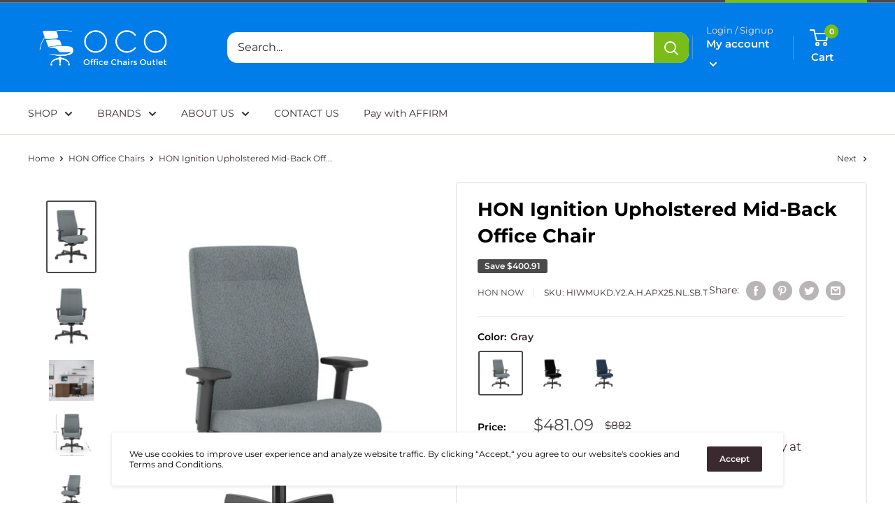

--- FILE ---
content_type: text/html; charset=utf-8
request_url: https://officechairsoutlet.com/collections/hon-office-chair/products/hon-ignition-upholstered-mid-back-office-chair
body_size: 84979
content:
<!doctype html>

<html class="no-js" lang="en">
  <head>
    <meta name="google-site-verification" content="IV7BPLESttSpBdxSWN1s4zlr4HIcuHkGQYmE3wLG59w" />
    <meta charset="utf-8">
    <meta name="viewport" content="width=device-width, initial-scale=1.0, height=device-height, minimum-scale=1.0, maximum-scale=5.0">
    <meta name="theme-color" content="#4a4a4a">

    <!-- Google Tag Manager -->
<script>(function(w,d,s,l,i){w[l]=w[l]||[];w[l].push({'gtm.start':
new Date().getTime(),event:'gtm.js'});var f=d.getElementsByTagName(s)[0],
j=d.createElement(s),dl=l!='dataLayer'?'&l='+l:'';j.async=true;j.src=
'https://www.googletagmanager.com/gtm.js?id='+i+dl;f.parentNode.insertBefore(j,f);
})(window,document,'script','dataLayer','GTM-MDS3QRD');</script>
<!-- End Google Tag Manager -->
    
<!-- Start Audacy code -->
<script type="text/javascript" src="//web-2-tel.com/sdk?identifier=10755f99ac2042fea1e1c513a0769f74" async></script>
<!-- End of Audacy code --> 
    
<script id="mcjs">!function(c,h,i,m,p){m=c.createElement(h),p=c.getElementsByTagName(h)[0],m.async=1,m.src=i,p.parentNode.insertBefore(m,p)}(document,"script","https://chimpstatic.com/mcjs-connected/js/users/413a90971ff96ac385de06267/da6b360fdfe44ba3a0c21c653.js");</script><title>HON Ignition Upholstered Mid-Back Office Chair
</title><meta name="description" content="This mesh back chair solution is designed to fit your body, your environment, your style, and your budget. Endlessly adjustable and remarkably durable."><link rel="canonical" href="https://officechairsoutlet.com/products/hon-ignition-upholstered-mid-back-office-chair"><link rel="shortcut icon" href="//officechairsoutlet.com/cdn/shop/files/15_96x96.png?v=1614098313" type="image/png"><link rel="preload" as="style" href="//officechairsoutlet.com/cdn/shop/t/4/assets/theme.css?v=8979311202282418671614939584">
    <link rel="preload" as="script" href="//officechairsoutlet.com/cdn/shop/t/4/assets/theme.min.js?v=133431669569007722081642697569">
    <link rel="preconnect" href="https://cdn.shopify.com">
    <link rel="preconnect" href="https://fonts.shopifycdn.com">
    <link rel="dns-prefetch" href="https://productreviews.shopifycdn.com">
    <link rel="dns-prefetch" href="https://ajax.googleapis.com">
    <link rel="dns-prefetch" href="https://maps.googleapis.com">
    <link rel="dns-prefetch" href="https://maps.gstatic.com">

    <meta property="og:type" content="product">
  <meta property="og:title" content="HON Ignition Upholstered Mid-Back Office Chair"><meta property="og:image" content="http://officechairsoutlet.com/cdn/shop/products/OCOPhotosFormat_dd8834d0-0668-4be4-9953-28ae0a76a0ea.png?v=1746648658">
    <meta property="og:image:secure_url" content="https://officechairsoutlet.com/cdn/shop/products/OCOPhotosFormat_dd8834d0-0668-4be4-9953-28ae0a76a0ea.png?v=1746648658">
    <meta property="og:image:width" content="1000">
    <meta property="og:image:height" content="1500"><meta property="product:price:amount" content="481.09">
  <meta property="product:price:currency" content="USD"><meta property="og:description" content="This mesh back chair solution is designed to fit your body, your environment, your style, and your budget. Endlessly adjustable and remarkably durable."><meta property="og:url" content="https://officechairsoutlet.com/products/hon-ignition-upholstered-mid-back-office-chair">
<meta property="og:site_name" content="Officechairsoutlet"><meta name="twitter:card" content="summary"><meta name="twitter:title" content="HON Ignition Upholstered Mid-Back Office Chair">
  <meta name="twitter:description" content="People come in all sorts of shapes and sizes, so why choose a chair that?s one-size-fits-all? This mesh back chair solution is designed to fit your body, your environment, your style, and your budget. Endlessly adjustable and remarkably durable, this customizable office chair offers superior support, comfort, and adaptability that keeps your productivity at its peak. Make your space work with Ignition. Get control of your comfort with an advanced reclining mechanism Enjoy ample, breathable support with a contoured upholstered back Stay stylish with a contemporary design that adapts to any office aesthetic Simplify your life with easy one-tool assembly Keep the hassle to a minimum with easy assembly instructions Expertly crafted in the heart of the Midwest by HON members, tested to quality standards of HON experts, and backed by The HON Company&#39;s full lifetime warranty   OverviewSeries IgnitionOverall">
  <meta name="twitter:image" content="https://officechairsoutlet.com/cdn/shop/products/OCOPhotosFormat_dd8834d0-0668-4be4-9953-28ae0a76a0ea_600x600_crop_center.png?v=1746648658">
    <link rel="preload" href="//officechairsoutlet.com/cdn/fonts/montserrat/montserrat_n7.3c434e22befd5c18a6b4afadb1e3d77c128c7939.woff2" as="font" type="font/woff2" crossorigin>
<link rel="preload" href="//officechairsoutlet.com/cdn/fonts/montserrat/montserrat_n4.81949fa0ac9fd2021e16436151e8eaa539321637.woff2" as="font" type="font/woff2" crossorigin><link rel="preload" href="//officechairsoutlet.com/cdn/fonts/montserrat/montserrat_i7.a0d4a463df4f146567d871890ffb3c80408e7732.woff2" as="font" type="font/woff2" crossorigin><link rel="preload" href="//officechairsoutlet.com/cdn/fonts/montserrat/montserrat_n7.3c434e22befd5c18a6b4afadb1e3d77c128c7939.woff2" as="font" type="font/woff2" crossorigin><link rel="preload" href="//officechairsoutlet.com/cdn/fonts/montserrat/montserrat_i4.5a4ea298b4789e064f62a29aafc18d41f09ae59b.woff2" as="font" type="font/woff2" crossorigin><link rel="preload" href="//officechairsoutlet.com/cdn/fonts/montserrat/montserrat_i7.a0d4a463df4f146567d871890ffb3c80408e7732.woff2" as="font" type="font/woff2" crossorigin><link rel="preload" href="//officechairsoutlet.com/cdn/fonts/montserrat/montserrat_n6.1326b3e84230700ef15b3a29fb520639977513e0.woff2" as="font" type="font/woff2" crossorigin><style>
  @font-face {
  font-family: Montserrat;
  font-weight: 700;
  font-style: normal;
  font-display: fallback;
  src: url("//officechairsoutlet.com/cdn/fonts/montserrat/montserrat_n7.3c434e22befd5c18a6b4afadb1e3d77c128c7939.woff2") format("woff2"),
       url("//officechairsoutlet.com/cdn/fonts/montserrat/montserrat_n7.5d9fa6e2cae713c8fb539a9876489d86207fe957.woff") format("woff");
}

  @font-face {
  font-family: Montserrat;
  font-weight: 400;
  font-style: normal;
  font-display: fallback;
  src: url("//officechairsoutlet.com/cdn/fonts/montserrat/montserrat_n4.81949fa0ac9fd2021e16436151e8eaa539321637.woff2") format("woff2"),
       url("//officechairsoutlet.com/cdn/fonts/montserrat/montserrat_n4.a6c632ca7b62da89c3594789ba828388aac693fe.woff") format("woff");
}

@font-face {
  font-family: Montserrat;
  font-weight: 600;
  font-style: normal;
  font-display: fallback;
  src: url("//officechairsoutlet.com/cdn/fonts/montserrat/montserrat_n6.1326b3e84230700ef15b3a29fb520639977513e0.woff2") format("woff2"),
       url("//officechairsoutlet.com/cdn/fonts/montserrat/montserrat_n6.652f051080eb14192330daceed8cd53dfdc5ead9.woff") format("woff");
}

@font-face {
  font-family: Montserrat;
  font-weight: 700;
  font-style: italic;
  font-display: fallback;
  src: url("//officechairsoutlet.com/cdn/fonts/montserrat/montserrat_i7.a0d4a463df4f146567d871890ffb3c80408e7732.woff2") format("woff2"),
       url("//officechairsoutlet.com/cdn/fonts/montserrat/montserrat_i7.f6ec9f2a0681acc6f8152c40921d2a4d2e1a2c78.woff") format("woff");
}


  @font-face {
  font-family: Montserrat;
  font-weight: 700;
  font-style: normal;
  font-display: fallback;
  src: url("//officechairsoutlet.com/cdn/fonts/montserrat/montserrat_n7.3c434e22befd5c18a6b4afadb1e3d77c128c7939.woff2") format("woff2"),
       url("//officechairsoutlet.com/cdn/fonts/montserrat/montserrat_n7.5d9fa6e2cae713c8fb539a9876489d86207fe957.woff") format("woff");
}

  @font-face {
  font-family: Montserrat;
  font-weight: 400;
  font-style: italic;
  font-display: fallback;
  src: url("//officechairsoutlet.com/cdn/fonts/montserrat/montserrat_i4.5a4ea298b4789e064f62a29aafc18d41f09ae59b.woff2") format("woff2"),
       url("//officechairsoutlet.com/cdn/fonts/montserrat/montserrat_i4.072b5869c5e0ed5b9d2021e4c2af132e16681ad2.woff") format("woff");
}

  @font-face {
  font-family: Montserrat;
  font-weight: 700;
  font-style: italic;
  font-display: fallback;
  src: url("//officechairsoutlet.com/cdn/fonts/montserrat/montserrat_i7.a0d4a463df4f146567d871890ffb3c80408e7732.woff2") format("woff2"),
       url("//officechairsoutlet.com/cdn/fonts/montserrat/montserrat_i7.f6ec9f2a0681acc6f8152c40921d2a4d2e1a2c78.woff") format("woff");
}


  :root {
    --default-text-font-size : 15px;
    --base-text-font-size    : 14px;
    --heading-font-family    : Montserrat, sans-serif;
    --heading-font-weight    : 700;
    --heading-font-style     : normal;
    --text-font-family       : Montserrat, sans-serif;
    --text-font-weight       : 400;
    --text-font-style        : normal;
    --text-font-bolder-weight: 600;
    --text-link-decoration   : underline;

    --text-color               : #3a2a2f;
    --text-color-rgb           : 58, 42, 47;
    --heading-color            : #000000;
    --border-color             : #e7e2de;
    --border-color-rgb         : 231, 226, 222;
    --form-border-color        : #dcd5cf;
    --accent-color             : #4a4a4a;
    --accent-color-rgb         : 74, 74, 74;
    --link-color               : #017de9;
    --link-color-hover         : #01549d;
    --background               : #ffffff;
    --secondary-background     : #ffffff;
    --secondary-background-rgb : 255, 255, 255;
    --accent-background        : rgba(74, 74, 74, 0.08);

    --input-background: #ffffff;

    --error-color       : #f71b1b;
    --error-background  : rgba(247, 27, 27, 0.07);
    --success-color     : #48b448;
    --success-background: rgba(72, 180, 72, 0.11);

    --primary-button-background      : #7bbd18;
    --primary-button-background-rgb  : 123, 189, 24;
    --primary-button-text-color      : #ffffff;
    --secondary-button-background    : #3a2a2f;
    --secondary-button-background-rgb: 58, 42, 47;
    --secondary-button-text-color    : #ffffff;

    --header-background      : #017de9;
    --header-text-color      : #ffffff;
    --header-light-text-color: #e9e2dd;
    --header-border-color    : rgba(233, 226, 221, 0.3);
    --header-accent-color    : #7bbd18;

    --footer-background-color:    #ced7df;
    --footer-heading-text-color:  #0d61ab;
    --footer-body-text-color:     #000000;
    --footer-accent-color:        #000000;
    --footer-accent-color-rgb:    0, 0, 0;
    --footer-border:              none;
    
    --flickity-arrow-color: #bcaea3;--product-on-sale-accent           : #4a4a4a;
    --product-on-sale-accent-rgb       : 74, 74, 74;
    --product-on-sale-color            : #ffffff;
    --product-in-stock-color           : #008a00;
    --product-low-stock-color          : #ee0000;
    --product-sold-out-color           : #d1d1d4;
    --product-custom-label-1-background: #48b448;
    --product-custom-label-1-color     : #ffffff;
    --product-custom-label-2-background: #a95ebe;
    --product-custom-label-2-color     : #ffffff;
    --product-review-star-color        : #ffb647;

    --mobile-container-gutter : 20px;
    --desktop-container-gutter: 40px;
  }
</style>

<script>
  // IE11 does not have support for CSS variables, so we have to polyfill them
  if (!(((window || {}).CSS || {}).supports && window.CSS.supports('(--a: 0)'))) {
    const script = document.createElement('script');
    script.type = 'text/javascript';
    script.src = 'https://cdn.jsdelivr.net/npm/css-vars-ponyfill@2';
    script.onload = function() {
      cssVars({});
    };

    document.getElementsByTagName('head')[0].appendChild(script);
  }
</script>


    <script>window.performance && window.performance.mark && window.performance.mark('shopify.content_for_header.start');</script><meta name="google-site-verification" content="unK1S1UoYQiJhtDCUG4WPhXdMy0Ktkh_w7-FixQQY1c">
<meta name="google-site-verification" content="PA-1l9q86n9UUaFLAotksS16EwvG3xJk4hUNd8VqUHg">
<meta id="shopify-digital-wallet" name="shopify-digital-wallet" content="/49610883222/digital_wallets/dialog">
<meta name="shopify-checkout-api-token" content="4778275377968cf6444024fa603ca284">
<link rel="alternate" type="application/json+oembed" href="https://officechairsoutlet.com/products/hon-ignition-upholstered-mid-back-office-chair.oembed">
<script async="async" src="/checkouts/internal/preloads.js?locale=en-US"></script>
<link rel="preconnect" href="https://shop.app" crossorigin="anonymous">
<script async="async" src="https://shop.app/checkouts/internal/preloads.js?locale=en-US&shop_id=49610883222" crossorigin="anonymous"></script>
<script id="apple-pay-shop-capabilities" type="application/json">{"shopId":49610883222,"countryCode":"US","currencyCode":"USD","merchantCapabilities":["supports3DS"],"merchantId":"gid:\/\/shopify\/Shop\/49610883222","merchantName":"Officechairsoutlet","requiredBillingContactFields":["postalAddress","email","phone"],"requiredShippingContactFields":["postalAddress","email","phone"],"shippingType":"shipping","supportedNetworks":["visa","masterCard","amex","discover","elo","jcb"],"total":{"type":"pending","label":"Officechairsoutlet","amount":"1.00"},"shopifyPaymentsEnabled":true,"supportsSubscriptions":true}</script>
<script id="shopify-features" type="application/json">{"accessToken":"4778275377968cf6444024fa603ca284","betas":["rich-media-storefront-analytics"],"domain":"officechairsoutlet.com","predictiveSearch":true,"shopId":49610883222,"locale":"en"}</script>
<script>var Shopify = Shopify || {};
Shopify.shop = "officechairsoutlet.myshopify.com";
Shopify.locale = "en";
Shopify.currency = {"active":"USD","rate":"1.0"};
Shopify.country = "US";
Shopify.theme = {"name":"Copy of Warehouse (Working theme)","id":114655133846,"schema_name":"Warehouse","schema_version":"1.13.0","theme_store_id":871,"role":"main"};
Shopify.theme.handle = "null";
Shopify.theme.style = {"id":null,"handle":null};
Shopify.cdnHost = "officechairsoutlet.com/cdn";
Shopify.routes = Shopify.routes || {};
Shopify.routes.root = "/";</script>
<script type="module">!function(o){(o.Shopify=o.Shopify||{}).modules=!0}(window);</script>
<script>!function(o){function n(){var o=[];function n(){o.push(Array.prototype.slice.apply(arguments))}return n.q=o,n}var t=o.Shopify=o.Shopify||{};t.loadFeatures=n(),t.autoloadFeatures=n()}(window);</script>
<script>
  window.ShopifyPay = window.ShopifyPay || {};
  window.ShopifyPay.apiHost = "shop.app\/pay";
  window.ShopifyPay.redirectState = null;
</script>
<script id="shop-js-analytics" type="application/json">{"pageType":"product"}</script>
<script defer="defer" async type="module" src="//officechairsoutlet.com/cdn/shopifycloud/shop-js/modules/v2/client.init-shop-cart-sync_BT-GjEfc.en.esm.js"></script>
<script defer="defer" async type="module" src="//officechairsoutlet.com/cdn/shopifycloud/shop-js/modules/v2/chunk.common_D58fp_Oc.esm.js"></script>
<script defer="defer" async type="module" src="//officechairsoutlet.com/cdn/shopifycloud/shop-js/modules/v2/chunk.modal_xMitdFEc.esm.js"></script>
<script type="module">
  await import("//officechairsoutlet.com/cdn/shopifycloud/shop-js/modules/v2/client.init-shop-cart-sync_BT-GjEfc.en.esm.js");
await import("//officechairsoutlet.com/cdn/shopifycloud/shop-js/modules/v2/chunk.common_D58fp_Oc.esm.js");
await import("//officechairsoutlet.com/cdn/shopifycloud/shop-js/modules/v2/chunk.modal_xMitdFEc.esm.js");

  window.Shopify.SignInWithShop?.initShopCartSync?.({"fedCMEnabled":true,"windoidEnabled":true});

</script>
<script>
  window.Shopify = window.Shopify || {};
  if (!window.Shopify.featureAssets) window.Shopify.featureAssets = {};
  window.Shopify.featureAssets['shop-js'] = {"shop-cart-sync":["modules/v2/client.shop-cart-sync_DZOKe7Ll.en.esm.js","modules/v2/chunk.common_D58fp_Oc.esm.js","modules/v2/chunk.modal_xMitdFEc.esm.js"],"init-fed-cm":["modules/v2/client.init-fed-cm_B6oLuCjv.en.esm.js","modules/v2/chunk.common_D58fp_Oc.esm.js","modules/v2/chunk.modal_xMitdFEc.esm.js"],"shop-cash-offers":["modules/v2/client.shop-cash-offers_D2sdYoxE.en.esm.js","modules/v2/chunk.common_D58fp_Oc.esm.js","modules/v2/chunk.modal_xMitdFEc.esm.js"],"shop-login-button":["modules/v2/client.shop-login-button_QeVjl5Y3.en.esm.js","modules/v2/chunk.common_D58fp_Oc.esm.js","modules/v2/chunk.modal_xMitdFEc.esm.js"],"pay-button":["modules/v2/client.pay-button_DXTOsIq6.en.esm.js","modules/v2/chunk.common_D58fp_Oc.esm.js","modules/v2/chunk.modal_xMitdFEc.esm.js"],"shop-button":["modules/v2/client.shop-button_DQZHx9pm.en.esm.js","modules/v2/chunk.common_D58fp_Oc.esm.js","modules/v2/chunk.modal_xMitdFEc.esm.js"],"avatar":["modules/v2/client.avatar_BTnouDA3.en.esm.js"],"init-windoid":["modules/v2/client.init-windoid_CR1B-cfM.en.esm.js","modules/v2/chunk.common_D58fp_Oc.esm.js","modules/v2/chunk.modal_xMitdFEc.esm.js"],"init-shop-for-new-customer-accounts":["modules/v2/client.init-shop-for-new-customer-accounts_C_vY_xzh.en.esm.js","modules/v2/client.shop-login-button_QeVjl5Y3.en.esm.js","modules/v2/chunk.common_D58fp_Oc.esm.js","modules/v2/chunk.modal_xMitdFEc.esm.js"],"init-shop-email-lookup-coordinator":["modules/v2/client.init-shop-email-lookup-coordinator_BI7n9ZSv.en.esm.js","modules/v2/chunk.common_D58fp_Oc.esm.js","modules/v2/chunk.modal_xMitdFEc.esm.js"],"init-shop-cart-sync":["modules/v2/client.init-shop-cart-sync_BT-GjEfc.en.esm.js","modules/v2/chunk.common_D58fp_Oc.esm.js","modules/v2/chunk.modal_xMitdFEc.esm.js"],"shop-toast-manager":["modules/v2/client.shop-toast-manager_DiYdP3xc.en.esm.js","modules/v2/chunk.common_D58fp_Oc.esm.js","modules/v2/chunk.modal_xMitdFEc.esm.js"],"init-customer-accounts":["modules/v2/client.init-customer-accounts_D9ZNqS-Q.en.esm.js","modules/v2/client.shop-login-button_QeVjl5Y3.en.esm.js","modules/v2/chunk.common_D58fp_Oc.esm.js","modules/v2/chunk.modal_xMitdFEc.esm.js"],"init-customer-accounts-sign-up":["modules/v2/client.init-customer-accounts-sign-up_iGw4briv.en.esm.js","modules/v2/client.shop-login-button_QeVjl5Y3.en.esm.js","modules/v2/chunk.common_D58fp_Oc.esm.js","modules/v2/chunk.modal_xMitdFEc.esm.js"],"shop-follow-button":["modules/v2/client.shop-follow-button_CqMgW2wH.en.esm.js","modules/v2/chunk.common_D58fp_Oc.esm.js","modules/v2/chunk.modal_xMitdFEc.esm.js"],"checkout-modal":["modules/v2/client.checkout-modal_xHeaAweL.en.esm.js","modules/v2/chunk.common_D58fp_Oc.esm.js","modules/v2/chunk.modal_xMitdFEc.esm.js"],"shop-login":["modules/v2/client.shop-login_D91U-Q7h.en.esm.js","modules/v2/chunk.common_D58fp_Oc.esm.js","modules/v2/chunk.modal_xMitdFEc.esm.js"],"lead-capture":["modules/v2/client.lead-capture_BJmE1dJe.en.esm.js","modules/v2/chunk.common_D58fp_Oc.esm.js","modules/v2/chunk.modal_xMitdFEc.esm.js"],"payment-terms":["modules/v2/client.payment-terms_Ci9AEqFq.en.esm.js","modules/v2/chunk.common_D58fp_Oc.esm.js","modules/v2/chunk.modal_xMitdFEc.esm.js"]};
</script>
<script>(function() {
  var isLoaded = false;
  function asyncLoad() {
    if (isLoaded) return;
    isLoaded = true;
    var urls = ["https:\/\/cdn.shopify.com\/s\/files\/1\/0496\/1088\/3222\/t\/4\/assets\/globo.formbuilder.init.js?v=1615195046\u0026shop=officechairsoutlet.myshopify.com","https:\/\/chimpstatic.com\/mcjs-connected\/js\/users\/413a90971ff96ac385de06267\/1800c32502420d0021a2df80d.js?shop=officechairsoutlet.myshopify.com","https:\/\/amaicdn.com\/pricing-by-quantity\/js\/clear-cart.js?shop=officechairsoutlet.myshopify.com","\/\/d1liekpayvooaz.cloudfront.net\/apps\/customizery\/customizery.js?shop=officechairsoutlet.myshopify.com"];
    for (var i = 0; i < urls.length; i++) {
      var s = document.createElement('script');
      s.type = 'text/javascript';
      s.async = true;
      s.src = urls[i];
      var x = document.getElementsByTagName('script')[0];
      x.parentNode.insertBefore(s, x);
    }
  };
  if(window.attachEvent) {
    window.attachEvent('onload', asyncLoad);
  } else {
    window.addEventListener('load', asyncLoad, false);
  }
})();</script>
<script id="__st">var __st={"a":49610883222,"offset":-28800,"reqid":"3a5b3771-b97b-4ab7-82b9-bdf00f0720d2-1769418362","pageurl":"officechairsoutlet.com\/collections\/hon-office-chair\/products\/hon-ignition-upholstered-mid-back-office-chair","u":"81602fab2a0a","p":"product","rtyp":"product","rid":7903181996275};</script>
<script>window.ShopifyPaypalV4VisibilityTracking = true;</script>
<script id="captcha-bootstrap">!function(){'use strict';const t='contact',e='account',n='new_comment',o=[[t,t],['blogs',n],['comments',n],[t,'customer']],c=[[e,'customer_login'],[e,'guest_login'],[e,'recover_customer_password'],[e,'create_customer']],r=t=>t.map((([t,e])=>`form[action*='/${t}']:not([data-nocaptcha='true']) input[name='form_type'][value='${e}']`)).join(','),a=t=>()=>t?[...document.querySelectorAll(t)].map((t=>t.form)):[];function s(){const t=[...o],e=r(t);return a(e)}const i='password',u='form_key',d=['recaptcha-v3-token','g-recaptcha-response','h-captcha-response',i],f=()=>{try{return window.sessionStorage}catch{return}},m='__shopify_v',_=t=>t.elements[u];function p(t,e,n=!1){try{const o=window.sessionStorage,c=JSON.parse(o.getItem(e)),{data:r}=function(t){const{data:e,action:n}=t;return t[m]||n?{data:e,action:n}:{data:t,action:n}}(c);for(const[e,n]of Object.entries(r))t.elements[e]&&(t.elements[e].value=n);n&&o.removeItem(e)}catch(o){console.error('form repopulation failed',{error:o})}}const l='form_type',E='cptcha';function T(t){t.dataset[E]=!0}const w=window,h=w.document,L='Shopify',v='ce_forms',y='captcha';let A=!1;((t,e)=>{const n=(g='f06e6c50-85a8-45c8-87d0-21a2b65856fe',I='https://cdn.shopify.com/shopifycloud/storefront-forms-hcaptcha/ce_storefront_forms_captcha_hcaptcha.v1.5.2.iife.js',D={infoText:'Protected by hCaptcha',privacyText:'Privacy',termsText:'Terms'},(t,e,n)=>{const o=w[L][v],c=o.bindForm;if(c)return c(t,g,e,D).then(n);var r;o.q.push([[t,g,e,D],n]),r=I,A||(h.body.append(Object.assign(h.createElement('script'),{id:'captcha-provider',async:!0,src:r})),A=!0)});var g,I,D;w[L]=w[L]||{},w[L][v]=w[L][v]||{},w[L][v].q=[],w[L][y]=w[L][y]||{},w[L][y].protect=function(t,e){n(t,void 0,e),T(t)},Object.freeze(w[L][y]),function(t,e,n,w,h,L){const[v,y,A,g]=function(t,e,n){const i=e?o:[],u=t?c:[],d=[...i,...u],f=r(d),m=r(i),_=r(d.filter((([t,e])=>n.includes(e))));return[a(f),a(m),a(_),s()]}(w,h,L),I=t=>{const e=t.target;return e instanceof HTMLFormElement?e:e&&e.form},D=t=>v().includes(t);t.addEventListener('submit',(t=>{const e=I(t);if(!e)return;const n=D(e)&&!e.dataset.hcaptchaBound&&!e.dataset.recaptchaBound,o=_(e),c=g().includes(e)&&(!o||!o.value);(n||c)&&t.preventDefault(),c&&!n&&(function(t){try{if(!f())return;!function(t){const e=f();if(!e)return;const n=_(t);if(!n)return;const o=n.value;o&&e.removeItem(o)}(t);const e=Array.from(Array(32),(()=>Math.random().toString(36)[2])).join('');!function(t,e){_(t)||t.append(Object.assign(document.createElement('input'),{type:'hidden',name:u})),t.elements[u].value=e}(t,e),function(t,e){const n=f();if(!n)return;const o=[...t.querySelectorAll(`input[type='${i}']`)].map((({name:t})=>t)),c=[...d,...o],r={};for(const[a,s]of new FormData(t).entries())c.includes(a)||(r[a]=s);n.setItem(e,JSON.stringify({[m]:1,action:t.action,data:r}))}(t,e)}catch(e){console.error('failed to persist form',e)}}(e),e.submit())}));const S=(t,e)=>{t&&!t.dataset[E]&&(n(t,e.some((e=>e===t))),T(t))};for(const o of['focusin','change'])t.addEventListener(o,(t=>{const e=I(t);D(e)&&S(e,y())}));const B=e.get('form_key'),M=e.get(l),P=B&&M;t.addEventListener('DOMContentLoaded',(()=>{const t=y();if(P)for(const e of t)e.elements[l].value===M&&p(e,B);[...new Set([...A(),...v().filter((t=>'true'===t.dataset.shopifyCaptcha))])].forEach((e=>S(e,t)))}))}(h,new URLSearchParams(w.location.search),n,t,e,['guest_login'])})(!0,!0)}();</script>
<script integrity="sha256-4kQ18oKyAcykRKYeNunJcIwy7WH5gtpwJnB7kiuLZ1E=" data-source-attribution="shopify.loadfeatures" defer="defer" src="//officechairsoutlet.com/cdn/shopifycloud/storefront/assets/storefront/load_feature-a0a9edcb.js" crossorigin="anonymous"></script>
<script crossorigin="anonymous" defer="defer" src="//officechairsoutlet.com/cdn/shopifycloud/storefront/assets/shopify_pay/storefront-65b4c6d7.js?v=20250812"></script>
<script data-source-attribution="shopify.dynamic_checkout.dynamic.init">var Shopify=Shopify||{};Shopify.PaymentButton=Shopify.PaymentButton||{isStorefrontPortableWallets:!0,init:function(){window.Shopify.PaymentButton.init=function(){};var t=document.createElement("script");t.src="https://officechairsoutlet.com/cdn/shopifycloud/portable-wallets/latest/portable-wallets.en.js",t.type="module",document.head.appendChild(t)}};
</script>
<script data-source-attribution="shopify.dynamic_checkout.buyer_consent">
  function portableWalletsHideBuyerConsent(e){var t=document.getElementById("shopify-buyer-consent"),n=document.getElementById("shopify-subscription-policy-button");t&&n&&(t.classList.add("hidden"),t.setAttribute("aria-hidden","true"),n.removeEventListener("click",e))}function portableWalletsShowBuyerConsent(e){var t=document.getElementById("shopify-buyer-consent"),n=document.getElementById("shopify-subscription-policy-button");t&&n&&(t.classList.remove("hidden"),t.removeAttribute("aria-hidden"),n.addEventListener("click",e))}window.Shopify?.PaymentButton&&(window.Shopify.PaymentButton.hideBuyerConsent=portableWalletsHideBuyerConsent,window.Shopify.PaymentButton.showBuyerConsent=portableWalletsShowBuyerConsent);
</script>
<script>
  function portableWalletsCleanup(e){e&&e.src&&console.error("Failed to load portable wallets script "+e.src);var t=document.querySelectorAll("shopify-accelerated-checkout .shopify-payment-button__skeleton, shopify-accelerated-checkout-cart .wallet-cart-button__skeleton"),e=document.getElementById("shopify-buyer-consent");for(let e=0;e<t.length;e++)t[e].remove();e&&e.remove()}function portableWalletsNotLoadedAsModule(e){e instanceof ErrorEvent&&"string"==typeof e.message&&e.message.includes("import.meta")&&"string"==typeof e.filename&&e.filename.includes("portable-wallets")&&(window.removeEventListener("error",portableWalletsNotLoadedAsModule),window.Shopify.PaymentButton.failedToLoad=e,"loading"===document.readyState?document.addEventListener("DOMContentLoaded",window.Shopify.PaymentButton.init):window.Shopify.PaymentButton.init())}window.addEventListener("error",portableWalletsNotLoadedAsModule);
</script>

<script type="module" src="https://officechairsoutlet.com/cdn/shopifycloud/portable-wallets/latest/portable-wallets.en.js" onError="portableWalletsCleanup(this)" crossorigin="anonymous"></script>
<script nomodule>
  document.addEventListener("DOMContentLoaded", portableWalletsCleanup);
</script>

<link id="shopify-accelerated-checkout-styles" rel="stylesheet" media="screen" href="https://officechairsoutlet.com/cdn/shopifycloud/portable-wallets/latest/accelerated-checkout-backwards-compat.css" crossorigin="anonymous">
<style id="shopify-accelerated-checkout-cart">
        #shopify-buyer-consent {
  margin-top: 1em;
  display: inline-block;
  width: 100%;
}

#shopify-buyer-consent.hidden {
  display: none;
}

#shopify-subscription-policy-button {
  background: none;
  border: none;
  padding: 0;
  text-decoration: underline;
  font-size: inherit;
  cursor: pointer;
}

#shopify-subscription-policy-button::before {
  box-shadow: none;
}

      </style>

<script>window.performance && window.performance.mark && window.performance.mark('shopify.content_for_header.end');</script>

    <link rel="stylesheet" href="//officechairsoutlet.com/cdn/shop/t/4/assets/theme.css?v=8979311202282418671614939584">
    <link rel="stylesheet" href="//officechairsoutlet.com/cdn/shop/t/4/assets/slick.css?v=99639561323254153231603449162">

    
  <script type="application/ld+json">
  {
    "@context": "http://schema.org",
    "@type": "Product",
    "offers": [{
          "@type": "Offer",
          "name": "Gray",
          "availability":"https://schema.org/InStock",
          "price": 481.09,
          "priceCurrency": "USD",
          "priceValidUntil": "2026-02-05","sku": "HIWMUKD.Y2.A.H.APX25.NL.SB.T","url": "/products/hon-ignition-upholstered-mid-back-office-chair?variant=43446409134323"
        },
{
          "@type": "Offer",
          "name": "Black",
          "availability":"https://schema.org/InStock",
          "price": 481.09,
          "priceCurrency": "USD",
          "priceValidUntil": "2026-02-05","sku": "HIWMUKD.Y2.A.H.CU10.NL.SB.T","url": "/products/hon-ignition-upholstered-mid-back-office-chair?variant=43446409167091"
        },
{
          "@type": "Offer",
          "name": "Navy",
          "availability":"https://schema.org/InStock",
          "price": 481.09,
          "priceCurrency": "USD",
          "priceValidUntil": "2026-02-05","sku": "HIWMUKD.Y2.A.H.APX13.NL.SB.T","url": "/products/hon-ignition-upholstered-mid-back-office-chair?variant=43446409199859"
        }
],
    "brand": {
      "name": "HON NOW"
    },
    "name": "HON Ignition Upholstered Mid-Back Office Chair",
    "description": "People come in all sorts of shapes and sizes, so why choose a chair that?s one-size-fits-all? This mesh back chair solution is designed to fit your body, your environment, your style, and your budget. Endlessly adjustable and remarkably durable, this customizable office chair offers superior support, comfort, and adaptability that keeps your productivity at its peak. Make your space work with Ignition.\nGet control of your comfort with an advanced reclining mechanism\nEnjoy ample, breathable support with a contoured upholstered back\nStay stylish with a contemporary design that adapts to any office aesthetic\nSimplify your life with easy one-tool assembly\nKeep the hassle to a minimum with easy assembly instructions\nExpertly crafted in the heart of the Midwest by HON members, tested to quality standards of HON experts, and backed by The HON Company's full lifetime warranty\n\n \nOverviewSeries IgnitionOverall Width 28.75\"Overall Height 44.5\"Weight Capacity 300 lbsAssembled Dimensions 44.5\" x 28.75\" x 28.5\"Carton Weight 50 lbs\n\nLimited Three-Year Warranty.\n \n***We aim to show you accurate product information. Manufacturers, suppliers, and others provide what you see here, like titles, product descriptions, images, warranties, and everything related to the product are provided by suppliers. Product packaging and material may contain more and\/or different information from the product page, including the product description and country of origin. Always read labels, warnings, directions, and other information provided with the product before using the product. All products are delivered directly from the manufacturer's warehouses or factories. For additional information about a product, contact the manufacturer or us via our live chat.",
    "category": "Conference",
    "url": "/products/hon-ignition-upholstered-mid-back-office-chair",
    "sku": "HIWMUKD.Y2.A.H.APX25.NL.SB.T",
    "image": {
      "@type": "ImageObject",
      "url": "https://officechairsoutlet.com/cdn/shop/products/OCOPhotosFormat_dd8834d0-0668-4be4-9953-28ae0a76a0ea_1024x.png?v=1746648658",
      "image": "https://officechairsoutlet.com/cdn/shop/products/OCOPhotosFormat_dd8834d0-0668-4be4-9953-28ae0a76a0ea_1024x.png?v=1746648658",
      "name": "HON Ignition Upholstered Mid-Back Office Chair - Product Photo 1",
      "width": "1024",
      "height": "1024"
    }
  }
  </script>



  <script type="application/ld+json">
  {
    "@context": "http://schema.org",
    "@type": "BreadcrumbList",
  "itemListElement": [{
      "@type": "ListItem",
      "position": 1,
      "name": "Home",
      "item": "https://officechairsoutlet.com"
    },{
          "@type": "ListItem",
          "position": 2,
          "name": "HON Office Chairs",
          "item": "https://officechairsoutlet.com/collections/hon-office-chair"
        }, {
          "@type": "ListItem",
          "position": 3,
          "name": "HON Ignition Upholstered Mid-Back Office Chair",
          "item": "https://officechairsoutlet.com/collections/hon-office-chair/products/hon-ignition-upholstered-mid-back-office-chair"
        }]
  }
  </script>


    <script>
      // This allows to expose several variables to the global scope, to be used in scripts
      window.theme = {
        pageType: "product",
        cartCount: 0,
        moneyFormat: "${{amount}}",
        moneyWithCurrencyFormat: "${{amount}} USD",
        showDiscount: true,
        discountMode: "saving",
        searchMode: "product",
        cartType: "drawer"
      };

      window.routes = {
        rootUrl: "\/",
        cartUrl: "\/cart",
        cartAddUrl: "\/cart\/add",
        cartChangeUrl: "\/cart\/change",
        searchUrl: "\/search",
        productRecommendationsUrl: "\/recommendations\/products"
      };

      window.languages = {
        productRegularPrice: "Regular price",
        productSalePrice: "Sale price",
        collectionOnSaleLabel: "Save {{savings}}",
        productFormUnavailable: "Unavailable",
        productFormAddToCart: "Add to cart",
        productFormSoldOut: "Sold out",
        productAdded: "Product has been added to your cart",
        shippingEstimatorNoResults: "No shipping could be found for your address.",
        shippingEstimatorOneResult: "There is one shipping rate for your address:",
        shippingEstimatorMultipleResults: "There are {{count}} shipping rates for your address:",
        shippingEstimatorErrors: "There are some errors:"
      };

      window.lazySizesConfig = {
        loadHidden: false,
        hFac: 0.8,
        expFactor: 3,
        customMedia: {
          '--phone': '(max-width: 640px)',
          '--tablet': '(min-width: 641px) and (max-width: 1023px)',
          '--lap': '(min-width: 1024px)'
        }
      };

      document.documentElement.className = document.documentElement.className.replace('no-js', 'js');
    </script><script src="//officechairsoutlet.com/cdn/shop/t/4/assets/theme.min.js?v=133431669569007722081642697569" defer></script>
    <script src="//officechairsoutlet.com/cdn/shop/t/4/assets/custom.js?v=90373254691674712701603440188" defer></script>
    <script src="//officechairsoutlet.com/cdn/shop/t/4/assets/slick.js?v=103726300288866986561603449136" defer></script>
    <script src="//officechairsoutlet.com/cdn/shop/t/4/assets/sticky_header.js?v=174127841988475070191725284706" defer></script><script>
        (function () {
          window.onpageshow = function() {
            // We force re-freshing the cart content onpageshow, as most browsers will serve a cache copy when hitting the
            // back button, which cause staled data
            document.documentElement.dispatchEvent(new CustomEvent('cart:refresh', {
              bubbles: true,
              detail: {scrollToTop: false}
            }));
          };
        })();
      </script><script src="https://cdnjs.cloudflare.com/ajax/libs/jquery/2.1.1/jquery.min.js" integrity="sha512-CwHUCK55pONjDxvPZQeuwKpxos8mPyEv9gGuWC8Vr0357J2uXg1PycGDPND9EgdokSFTG6kgSApoDj9OM22ksw==" crossorigin="anonymous"></script>
  
<!--             <script src="//officechairsoutlet.com/cdn/shop/t/4/assets/omgrfq-chunk-vendors-app.js?v=141469838642268527991618389181" type="text/javascript"></script>
<script id="omgrfq-script" type='text/javascript'>
  var OMGRFQConfigs = {"app_url":"https:\/\/apps.omegatheme.com\/quote-list","store":"officechairsoutlet.myshopify.com","theme_id":114655133846,"settings":{"enable_app":"0","enable_all_products":"0","enable_manual_products":"0","manual_products":[],"enable_automate_products":"1","automate_kind_condition":"AND","addConditions":"[{\"selectedType\":\"price\",\"isChoosen\":\"equal\",\"valueCondition\":\"0\",\"isString\":\"false\",\"isNumber\":\"true\",\"isCustomer\":\"false\",\"isInventory\":\"false\",\"isTime\":\"false\"}]","store_themes":"114655133846","allow_out_stock":"1","allow_collection_button":"1","show_next_cart":"0","hide_add_cart":"1","hide_add_cart_collection":"1","hide_price":"1","hide_price_collection":"1","show_view_button":"0","view_button_manual":"0","show_view_button_empty":"1","redirect_link":"","typeof_dialog":"1","use_google_recaptcha":"0","ggsite_key":"","button_text":"Request Quote","view_quote_mess":"View Quote","view_history_quotes_mess":"View History Quotes","popup_shopping_mess":"Continue Shopping","empty_quote_mess":"Your quote is currently empty.","add_quote_success_mess":"Add product to quote successfully!","submit_quote_button":"Submit Request","submitting_quote_mess":"Submitting Request","success_submit_mess":"Thank you for submitting a request a quote!","unsuccess_submit_mess":"Error when submitting a request a quote!","product_text":"Product","option_text":"Option","quantity_text":"Quantity","remove_text":"Remove","form_name":"Name","form_name_desc":"Enter your name","form_email":"Email","form_email_desc":"Enter your email","form_message":"Message","form_message_desc":"Message","using_email":"0","admin_title_to":"[RFQ] new request","admin_title_replyto":"[RFQ] new request","admin_email_port":"465","admin_email_encryption":"ssl","account_type":"","customer_email_subject":"Thanks for your request","customer_title_to":"Thanks for your request","customer_title_replyto":"Thanks for your request","timezone":"America\/Los_Angeles","calendar_theme":"airbnb","calendar_lang":"en","customcss":"","position_button":"auto","check_install":"1","hide_option_table":"0","hide_quantity_table":"0","hide_remove_table":"0","custom_element_position":"","custom_fields":"","show_product_sku":"0","show_product_message":"0","required_products_message":"0","show_product_price":"0","sku_text":"{sku_value}","price_text":"Price","message_text":"Message","message_placeholder":"Add notes","form_data":[{"input":"text","type":"email","label":"Email","placeholder":"Enter email","send":1,"min":"0","max":"100","req":1,"width":"100","margin_top":"0","defaultValue":"customer.email"},{"input":"text","type":"number","label":"Phone","placeholder":"Enter phone number","send":1,"min":"0","max":"10","req":1,"width":"100","margin_top":"0","defaultValue":"customer.phone"},{"input":"text","type":"textarea","label":"Query","placeholder":"","send":1,"min":"0","max":"100","req":0,"width":"100","margin_top":"0"}],"script_tagid":null,"last_time_install":"2021-02-08 10:31:30","added_code":"1","viewed_products":"0","tracking_source":"0","saleman_type":"0","quotes_saleman":"10","version":"1","user_confirm_email":"0","user_confirm_email_text":"Your confirm quote has been sent into your email","email_vat":"0","customer_data_sync":"0","show_total_price_products":"0","choosen_page":"0","submit_all_cart":"0","show_total_price":"1","total_price_text":"Total Price","customer_email_template_id":"0","show_history_quotes_button":"0","show_app_in_page":"0","request_quote_page_title_text":"Request A Quote","user_confirm_email_subject":"Confirm customer submit quote","submit_form_add_one":"0","submit_form_add_one_text":"Only add 1 product to your submit quote form","vat_form_text":"Vat","total_form_text":"Total","sub_total_form_text":"Subtotal","customize_data":{"button_add_quote":{"font_size":"Default","border_radius":"Default","border_color":"rgba(0, 0, 0, 0)","color":"rgba(0, 0, 0, 0)","bg_color":"rgba(0, 0, 0, 0)","text_align":"center","text_bold":false,"text_italic":false,"text_underline":false},"button_view_quotes":{"font_size":"Default","border_radius":"Default","border_color":"rgba(0, 0, 0, 0)","color":"rgba(0, 0, 0, 0)","bg_color":"rgba(0, 0, 0, 0)","text_align":"center","text_bold":false,"text_italic":false,"text_underline":false},"button_view_history_quotes":{"font_size":"Default","border_radius":"Default","border_color":"rgba(0, 0, 0, 0)","color":"rgba(0, 0, 0, 0)","bg_color":"rgba(0, 0, 0, 0)","text_align":"center","text_bold":false,"text_italic":false,"text_underline":false},"isDefault":false},"show_properties_form":"0","properties_form_text":"Properties","draft_themes":"0","name_note_attribute":"Request A Quote","type_recaptcha":"0","view_quote_position":"{\"side\": \"right\", \"margin_top\": {\"amount\": 5, \"unit\": \"percentage\"}}"},"theme":{"name":"warehouse","nextcart_class":"","nextcart_css":"","price_class":".product-form__info-list > .product-form__info-item:first-child","title_class":".product-meta__title","description_class":".product-block-list__item--description > .card:last-child","collection_item":".product-item","collection_item_price":[".product-item__price-list"],"collection_price":".product-item .product-item__price-list","collection_addcart":""},"currency":"$"};
  function initAppQuotesOMG () {
    if (OMGRFQConfigs.app_url) {
      // append css js before start app
      const head = document.getElementById('omgrfq-script');
      let style = document.createElement('link');
      style.href = `${OMGRFQConfigs.app_url}/client_restructure/dist/css/omgrfg_style.css?v=${Math.floor(Date.now() / 1000)}`;
      style.type = 'text/css';
      style.rel = 'stylesheet';
      head.before(style);
    }

    
      OMGRFQConfigs.customerId = null;
      OMGRFQConfigs.customerTags = null;
    
            
      OMGRFQConfigs.productInTheme = {"id":7903181996275,"title":"HON Ignition Upholstered Mid-Back Office Chair","handle":"hon-ignition-upholstered-mid-back-office-chair","description":"\u003cp\u003ePeople come in all sorts of shapes and sizes, so why choose a chair that?s one-size-fits-all? This mesh back chair solution is designed to fit your body, your environment, your style, and your budget. Endlessly adjustable and remarkably durable, this customizable office chair offers superior support, comfort, and adaptability that keeps your productivity at its peak. Make your space work with Ignition.\u003c\/p\u003e\n\u003cli\u003eGet control of your comfort with an advanced reclining mechanism\u003c\/li\u003e\n\u003cli\u003eEnjoy ample, breathable support with a contoured upholstered back\u003c\/li\u003e\n\u003cli\u003eStay stylish with a contemporary design that adapts to any office aesthetic\u003c\/li\u003e\n\u003cli\u003eSimplify your life with easy one-tool assembly\u003c\/li\u003e\n\u003cli\u003eKeep the hassle to a minimum with easy assembly instructions\u003c\/li\u003e\n\u003cli\u003eExpertly crafted in the heart of the Midwest by HON members, tested to quality standards of HON experts, and backed by The HON Company's full lifetime warranty\u003c\/li\u003e\n\u003c!-- split --\u003e\n\u003cp\u003e \u003c\/p\u003e\n\u003cp\u003eOverview\u003cbr\u003eSeries Ignition\u003cbr\u003eOverall Width 28.75\"\u003cbr\u003eOverall Height 44.5\"\u003cbr\u003eWeight Capacity 300 lbs\u003cbr\u003eAssembled Dimensions 44.5\" x 28.75\" x 28.5\"\u003cbr\u003eCarton Weight 50 lbs\u003c\/p\u003e\n\u003c!-- split --\u003e\n\u003cp\u003eLimited Three-Year Warranty.\u003c\/p\u003e\n\u003cp\u003e \u003c\/p\u003e\n\u003cp\u003e\u003cem\u003e***We aim to show you accurate product information. Manufacturers, suppliers, and others provide what you see here, like titles, product descriptions, images, warranties, and everything related to the product are provided by suppliers. Product packaging and material may contain more and\/or different information from the product page, including the product description and country of origin. Always read labels, warnings, directions, and other information provided with the product before using the product. All products are delivered directly from the manufacturer's warehouses or factories. For additional information about a product, contact the manufacturer or us via our live chat.\u003c\/em\u003e\u003c\/p\u003e","published_at":"2022-11-04T11:47:04-07:00","created_at":"2022-11-04T11:47:02-07:00","vendor":"HON NOW","type":"Conference","tags":["Brand_Hon","Color_Black","Color_Gray","Color_Navy","Market_Home Office","Market_Office","Price_$501-$700","Type of Arms_Adjustable Arms","Type of Chair_Conference"],"price":48109,"price_min":48109,"price_max":48109,"available":true,"price_varies":false,"compare_at_price":88200,"compare_at_price_min":88200,"compare_at_price_max":88200,"compare_at_price_varies":false,"variants":[{"id":43446409134323,"title":"Gray","option1":"Gray","option2":null,"option3":null,"sku":"HIWMUKD.Y2.A.H.APX25.NL.SB.T","requires_shipping":true,"taxable":true,"featured_image":{"id":38586855784691,"product_id":7903181996275,"position":12,"created_at":"2022-11-04T11:48:11-07:00","updated_at":"2025-05-07T13:10:59-07:00","alt":"HON product image","width":2500,"height":2500,"src":"\/\/officechairsoutlet.com\/cdn\/shop\/products\/HON-Ignition-HIWMU.Y2.A.H.APX25.NL.SB.T-0030-001.webp?v=1746648659","variant_ids":[43446409134323]},"available":true,"name":"HON Ignition Upholstered Mid-Back Office Chair - Gray","public_title":"Gray","options":["Gray"],"price":48109,"weight":0,"compare_at_price":88200,"inventory_management":null,"barcode":null,"featured_media":{"alt":"HON product image","id":31176720941299,"position":12,"preview_image":{"aspect_ratio":1.0,"height":2500,"width":2500,"src":"\/\/officechairsoutlet.com\/cdn\/shop\/products\/HON-Ignition-HIWMU.Y2.A.H.APX25.NL.SB.T-0030-001.webp?v=1746648659"}},"requires_selling_plan":false,"selling_plan_allocations":[]},{"id":43446409167091,"title":"Black","option1":"Black","option2":null,"option3":null,"sku":"HIWMUKD.Y2.A.H.CU10.NL.SB.T","requires_shipping":true,"taxable":true,"featured_image":{"id":38586882195699,"product_id":7903181996275,"position":44,"created_at":"2022-11-04T11:56:12-07:00","updated_at":"2025-05-07T13:11:02-07:00","alt":"HON product image","width":2500,"height":2500,"src":"\/\/officechairsoutlet.com\/cdn\/shop\/products\/HON-Ignition-HIWMU.Y2.A.H.CU10.NL.SB.T-0030-001.webp?v=1746648662","variant_ids":[43446409167091]},"available":true,"name":"HON Ignition Upholstered Mid-Back Office Chair - Black","public_title":"Black","options":["Black"],"price":48109,"weight":0,"compare_at_price":88200,"inventory_management":null,"barcode":null,"featured_media":{"alt":"HON product image","id":31176747974899,"position":44,"preview_image":{"aspect_ratio":1.0,"height":2500,"width":2500,"src":"\/\/officechairsoutlet.com\/cdn\/shop\/products\/HON-Ignition-HIWMU.Y2.A.H.CU10.NL.SB.T-0030-001.webp?v=1746648662"}},"requires_selling_plan":false,"selling_plan_allocations":[]},{"id":43446409199859,"title":"Navy","option1":"Navy","option2":null,"option3":null,"sku":"HIWMUKD.Y2.A.H.APX13.NL.SB.T","requires_shipping":true,"taxable":true,"featured_image":{"id":38586871578867,"product_id":7903181996275,"position":30,"created_at":"2022-11-04T11:53:25-07:00","updated_at":"2025-05-07T13:11:01-07:00","alt":"HON product image","width":2500,"height":2500,"src":"\/\/officechairsoutlet.com\/cdn\/shop\/products\/HON-Ignition-HIWMU.Y2.A.H.APX13.NL.SB.T-0030-001.webp?v=1746648661","variant_ids":[43446409199859]},"available":true,"name":"HON Ignition Upholstered Mid-Back Office Chair - Navy","public_title":"Navy","options":["Navy"],"price":48109,"weight":0,"compare_at_price":88200,"inventory_management":null,"barcode":null,"featured_media":{"alt":"HON product image","id":31176737325299,"position":30,"preview_image":{"aspect_ratio":1.0,"height":2500,"width":2500,"src":"\/\/officechairsoutlet.com\/cdn\/shop\/products\/HON-Ignition-HIWMU.Y2.A.H.APX13.NL.SB.T-0030-001.webp?v=1746648661"}},"requires_selling_plan":false,"selling_plan_allocations":[]}],"images":["\/\/officechairsoutlet.com\/cdn\/shop\/products\/OCOPhotosFormat_dd8834d0-0668-4be4-9953-28ae0a76a0ea.png?v=1746648658","\/\/officechairsoutlet.com\/cdn\/shop\/products\/OCOPhotosFormat_1_8acf059d-39e9-4a3a-9eb9-3d5f447e473e.png?v=1746648659","\/\/officechairsoutlet.com\/cdn\/shop\/products\/HON-Mod-Ignition-500-007.webp?v=1746648659","\/\/officechairsoutlet.com\/cdn\/shop\/products\/HON-Ignition-HIWMUKD.Y2.A.H.APX25.NL.SB.T-000-001.jpg?v=1746648659","\/\/officechairsoutlet.com\/cdn\/shop\/products\/HON-Ignition-HIWMU.Y2.A.H.APX25.NL.SB.T-0330-001.webp?v=1746648659","\/\/officechairsoutlet.com\/cdn\/shop\/products\/HON-Ignition-HIWMU.Y2.A.H.APX25.NL.SB.T-0300-001.webp?v=1746648659","\/\/officechairsoutlet.com\/cdn\/shop\/products\/HON-Ignition-HIWMU.Y2.A.H.APX25.NL.SB.T-0270-001.webp?v=1746648659","\/\/officechairsoutlet.com\/cdn\/shop\/products\/HON-Ignition-HIWMU.Y2.A.H.APX25.NL.SB.T-0240-001.webp?v=1746648659","\/\/officechairsoutlet.com\/cdn\/shop\/products\/HON-Ignition-HIWMU.Y2.A.H.APX25.NL.SB.T-0210-001.webp?v=1746648659","\/\/officechairsoutlet.com\/cdn\/shop\/products\/HON-Ignition-HIWMU.Y2.A.H.APX25.NL.SB.T-0180-001.webp?v=1746648659","\/\/officechairsoutlet.com\/cdn\/shop\/products\/HON-Ignition-HIWMU.Y2.A.H.APX25.NL.SB.T-0150-001.webp?v=1746648659","\/\/officechairsoutlet.com\/cdn\/shop\/products\/HON-Ignition-HIWMU.Y2.A.H.APX25.NL.SB.T-0030-001.webp?v=1746648659","\/\/officechairsoutlet.com\/cdn\/shop\/products\/HON-Ignition-HIWMU.Y2.A.H.APX25.NL.SB.T-0000-001.webp?v=1746648660","\/\/officechairsoutlet.com\/cdn\/shop\/products\/HON-Ignition-HIWMU.Y2.A.H.APX25.NL.SB.T-0120-001.webp?v=1746648660","\/\/officechairsoutlet.com\/cdn\/shop\/products\/HON-Ignition-HIWMU.Y2.A.H.APX25.NL.SB.T-0090-001.webp?v=1746648660","\/\/officechairsoutlet.com\/cdn\/shop\/products\/HON-Ignition-HIWMU.Y2.A.H.APX25.NL.SB.T-0060-001.webp?v=1746648660","\/\/officechairsoutlet.com\/cdn\/shop\/products\/HON-Ignition-HIWMUKD.Y2.A.H.APX25.NL.SB.T-600-001.webp?v=1746648660","\/\/officechairsoutlet.com\/cdn\/shop\/products\/HON-Ignition-HIWMUKD.Y2.A.H.APX13.NL.SB.T-600-006.webp?v=1746648660","\/\/officechairsoutlet.com\/cdn\/shop\/products\/HON-Ignition-HIWMU.Y2.A.H.APX13.NL.SB.T-0000-001.webp?v=1746648660","\/\/officechairsoutlet.com\/cdn\/shop\/products\/HON-Ignition-HIWMU.Y2.A.H.APX13.NL.SB.T-0330-001.webp?v=1746648660","\/\/officechairsoutlet.com\/cdn\/shop\/products\/HON-Ignition-HIWMU.Y2.A.H.APX13.NL.SB.T-0300-001.webp?v=1746648660","\/\/officechairsoutlet.com\/cdn\/shop\/products\/HON-Ignition-HIWMU.Y2.A.H.APX13.NL.SB.T-0270-001.webp?v=1746648660","\/\/officechairsoutlet.com\/cdn\/shop\/products\/HON-Ignition-HIWMU.Y2.A.H.APX13.NL.SB.T-0240-001.webp?v=1746648660","\/\/officechairsoutlet.com\/cdn\/shop\/products\/HON-Ignition-HIWMU.Y2.A.H.APX13.NL.SB.T-0210-001.webp?v=1746648661","\/\/officechairsoutlet.com\/cdn\/shop\/products\/HON-Ignition-HIWMU.Y2.A.H.APX13.NL.SB.T-0180-001.webp?v=1746648661","\/\/officechairsoutlet.com\/cdn\/shop\/products\/HON-Ignition-HIWMU.Y2.A.H.APX13.NL.SB.T-0150-001.webp?v=1746648661","\/\/officechairsoutlet.com\/cdn\/shop\/products\/HON-Ignition-HIWMU.Y2.A.H.APX13.NL.SB.T-0120-001.webp?v=1746648661","\/\/officechairsoutlet.com\/cdn\/shop\/products\/HON-Ignition-HIWMU.Y2.A.H.APX13.NL.SB.T-0090-001.webp?v=1746648661","\/\/officechairsoutlet.com\/cdn\/shop\/products\/HON-Ignition-HIWMU.Y2.A.H.APX13.NL.SB.T-0060-001.webp?v=1746648661","\/\/officechairsoutlet.com\/cdn\/shop\/products\/HON-Ignition-HIWMU.Y2.A.H.APX13.NL.SB.T-0030-001.webp?v=1746648661","\/\/officechairsoutlet.com\/cdn\/shop\/products\/HON-Ignition2.0-Mod-500-001.webp?v=1746648661","\/\/officechairsoutlet.com\/cdn\/shop\/products\/HON-Ignition-HIWMUKD.Y2.A.H.CU10.NL.SB.T-600-005.webp?v=1746648661","\/\/officechairsoutlet.com\/cdn\/shop\/products\/HON-Ignition-HIWMU.Y2.A.H.CU10.NL.SB.T-0000-001.webp?v=1746648661","\/\/officechairsoutlet.com\/cdn\/shop\/products\/HON-Ignition-HIWMU.Y2.A.H.CU10.NL.SB.T-0330-001.webp?v=1746648661","\/\/officechairsoutlet.com\/cdn\/shop\/products\/HON-Ignition-HIWMU.Y2.A.H.CU10.NL.SB.T-0300-001.webp?v=1746648661","\/\/officechairsoutlet.com\/cdn\/shop\/products\/HON-Ignition-HIWMU.Y2.A.H.CU10.NL.SB.T-0270-001.webp?v=1746648662","\/\/officechairsoutlet.com\/cdn\/shop\/products\/HON-Ignition-HIWMU.Y2.A.H.CU10.NL.SB.T-0240-001.webp?v=1746648662","\/\/officechairsoutlet.com\/cdn\/shop\/products\/HON-Ignition-HIWMU.Y2.A.H.CU10.NL.SB.T-0210-001.webp?v=1746648662","\/\/officechairsoutlet.com\/cdn\/shop\/products\/HON-Ignition-HIWMU.Y2.A.H.CU10.NL.SB.T-0180-001.webp?v=1746648662","\/\/officechairsoutlet.com\/cdn\/shop\/products\/HON-Ignition-HIWMU.Y2.A.H.CU10.NL.SB.T-0150-001.webp?v=1746648662","\/\/officechairsoutlet.com\/cdn\/shop\/products\/HON-Ignition-HIWMU.Y2.A.H.CU10.NL.SB.T-0120-001.webp?v=1746648662","\/\/officechairsoutlet.com\/cdn\/shop\/products\/HON-Ignition-HIWMU.Y2.A.H.CU10.NL.SB.T-0090-001.webp?v=1746648662","\/\/officechairsoutlet.com\/cdn\/shop\/products\/HON-Ignition-HIWMU.Y2.A.H.CU10.NL.SB.T-0060-001.webp?v=1746648662","\/\/officechairsoutlet.com\/cdn\/shop\/products\/HON-Ignition-HIWMU.Y2.A.H.CU10.NL.SB.T-0030-001.webp?v=1746648662","\/\/officechairsoutlet.com\/cdn\/shop\/products\/HON-Mod-Ignition-500-021.webp?v=1746648662"],"featured_image":"\/\/officechairsoutlet.com\/cdn\/shop\/products\/OCOPhotosFormat_dd8834d0-0668-4be4-9953-28ae0a76a0ea.png?v=1746648658","options":["Color"],"media":[{"alt":"HON Ignition Upholstered Mid-Back Office Chair - Product Photo 1","id":31198795858163,"position":1,"preview_image":{"aspect_ratio":0.667,"height":1500,"width":1000,"src":"\/\/officechairsoutlet.com\/cdn\/shop\/products\/OCOPhotosFormat_dd8834d0-0668-4be4-9953-28ae0a76a0ea.png?v=1746648658"},"aspect_ratio":0.667,"height":1500,"media_type":"image","src":"\/\/officechairsoutlet.com\/cdn\/shop\/products\/OCOPhotosFormat_dd8834d0-0668-4be4-9953-28ae0a76a0ea.png?v=1746648658","width":1000},{"alt":"HON Ignition Upholstered Mid-Back Office Chair - Product Photo 2","id":31198795890931,"position":2,"preview_image":{"aspect_ratio":0.667,"height":1500,"width":1000,"src":"\/\/officechairsoutlet.com\/cdn\/shop\/products\/OCOPhotosFormat_1_8acf059d-39e9-4a3a-9eb9-3d5f447e473e.png?v=1746648659"},"aspect_ratio":0.667,"height":1500,"media_type":"image","src":"\/\/officechairsoutlet.com\/cdn\/shop\/products\/OCOPhotosFormat_1_8acf059d-39e9-4a3a-9eb9-3d5f447e473e.png?v=1746648659","width":1000},{"alt":"HON Ignition Upholstered Mid-Back Office Chair - Product Photo 3","id":31176720974067,"position":3,"preview_image":{"aspect_ratio":1.091,"height":2750,"width":3000,"src":"\/\/officechairsoutlet.com\/cdn\/shop\/products\/HON-Mod-Ignition-500-007.webp?v=1746648659"},"aspect_ratio":1.091,"height":2750,"media_type":"image","src":"\/\/officechairsoutlet.com\/cdn\/shop\/products\/HON-Mod-Ignition-500-007.webp?v=1746648659","width":3000},{"alt":"HON product image","id":31176721006835,"position":4,"preview_image":{"aspect_ratio":1.0,"height":2500,"width":2500,"src":"\/\/officechairsoutlet.com\/cdn\/shop\/products\/HON-Ignition-HIWMUKD.Y2.A.H.APX25.NL.SB.T-000-001.jpg?v=1746648659"},"aspect_ratio":1.0,"height":2500,"media_type":"image","src":"\/\/officechairsoutlet.com\/cdn\/shop\/products\/HON-Ignition-HIWMUKD.Y2.A.H.APX25.NL.SB.T-000-001.jpg?v=1746648659","width":2500},{"alt":"HON product image","id":31176720613619,"position":5,"preview_image":{"aspect_ratio":1.0,"height":2500,"width":2500,"src":"\/\/officechairsoutlet.com\/cdn\/shop\/products\/HON-Ignition-HIWMU.Y2.A.H.APX25.NL.SB.T-0330-001.webp?v=1746648659"},"aspect_ratio":1.0,"height":2500,"media_type":"image","src":"\/\/officechairsoutlet.com\/cdn\/shop\/products\/HON-Ignition-HIWMU.Y2.A.H.APX25.NL.SB.T-0330-001.webp?v=1746648659","width":2500},{"alt":"HON product image","id":31176720646387,"position":6,"preview_image":{"aspect_ratio":1.0,"height":2500,"width":2500,"src":"\/\/officechairsoutlet.com\/cdn\/shop\/products\/HON-Ignition-HIWMU.Y2.A.H.APX25.NL.SB.T-0300-001.webp?v=1746648659"},"aspect_ratio":1.0,"height":2500,"media_type":"image","src":"\/\/officechairsoutlet.com\/cdn\/shop\/products\/HON-Ignition-HIWMU.Y2.A.H.APX25.NL.SB.T-0300-001.webp?v=1746648659","width":2500},{"alt":"HON product image","id":31176720679155,"position":7,"preview_image":{"aspect_ratio":1.0,"height":2500,"width":2500,"src":"\/\/officechairsoutlet.com\/cdn\/shop\/products\/HON-Ignition-HIWMU.Y2.A.H.APX25.NL.SB.T-0270-001.webp?v=1746648659"},"aspect_ratio":1.0,"height":2500,"media_type":"image","src":"\/\/officechairsoutlet.com\/cdn\/shop\/products\/HON-Ignition-HIWMU.Y2.A.H.APX25.NL.SB.T-0270-001.webp?v=1746648659","width":2500},{"alt":"HON product image","id":31176720711923,"position":8,"preview_image":{"aspect_ratio":1.0,"height":2500,"width":2500,"src":"\/\/officechairsoutlet.com\/cdn\/shop\/products\/HON-Ignition-HIWMU.Y2.A.H.APX25.NL.SB.T-0240-001.webp?v=1746648659"},"aspect_ratio":1.0,"height":2500,"media_type":"image","src":"\/\/officechairsoutlet.com\/cdn\/shop\/products\/HON-Ignition-HIWMU.Y2.A.H.APX25.NL.SB.T-0240-001.webp?v=1746648659","width":2500},{"alt":"HON product image","id":31176720744691,"position":9,"preview_image":{"aspect_ratio":1.0,"height":2500,"width":2500,"src":"\/\/officechairsoutlet.com\/cdn\/shop\/products\/HON-Ignition-HIWMU.Y2.A.H.APX25.NL.SB.T-0210-001.webp?v=1746648659"},"aspect_ratio":1.0,"height":2500,"media_type":"image","src":"\/\/officechairsoutlet.com\/cdn\/shop\/products\/HON-Ignition-HIWMU.Y2.A.H.APX25.NL.SB.T-0210-001.webp?v=1746648659","width":2500},{"alt":"HON product image","id":31176720777459,"position":10,"preview_image":{"aspect_ratio":1.0,"height":2500,"width":2500,"src":"\/\/officechairsoutlet.com\/cdn\/shop\/products\/HON-Ignition-HIWMU.Y2.A.H.APX25.NL.SB.T-0180-001.webp?v=1746648659"},"aspect_ratio":1.0,"height":2500,"media_type":"image","src":"\/\/officechairsoutlet.com\/cdn\/shop\/products\/HON-Ignition-HIWMU.Y2.A.H.APX25.NL.SB.T-0180-001.webp?v=1746648659","width":2500},{"alt":"HON product image","id":31176720810227,"position":11,"preview_image":{"aspect_ratio":1.0,"height":2500,"width":2500,"src":"\/\/officechairsoutlet.com\/cdn\/shop\/products\/HON-Ignition-HIWMU.Y2.A.H.APX25.NL.SB.T-0150-001.webp?v=1746648659"},"aspect_ratio":1.0,"height":2500,"media_type":"image","src":"\/\/officechairsoutlet.com\/cdn\/shop\/products\/HON-Ignition-HIWMU.Y2.A.H.APX25.NL.SB.T-0150-001.webp?v=1746648659","width":2500},{"alt":"HON product image","id":31176720941299,"position":12,"preview_image":{"aspect_ratio":1.0,"height":2500,"width":2500,"src":"\/\/officechairsoutlet.com\/cdn\/shop\/products\/HON-Ignition-HIWMU.Y2.A.H.APX25.NL.SB.T-0030-001.webp?v=1746648659"},"aspect_ratio":1.0,"height":2500,"media_type":"image","src":"\/\/officechairsoutlet.com\/cdn\/shop\/products\/HON-Ignition-HIWMU.Y2.A.H.APX25.NL.SB.T-0030-001.webp?v=1746648659","width":2500},{"alt":"HON product image","id":31176720580851,"position":13,"preview_image":{"aspect_ratio":1.0,"height":2500,"width":2500,"src":"\/\/officechairsoutlet.com\/cdn\/shop\/products\/HON-Ignition-HIWMU.Y2.A.H.APX25.NL.SB.T-0000-001.webp?v=1746648660"},"aspect_ratio":1.0,"height":2500,"media_type":"image","src":"\/\/officechairsoutlet.com\/cdn\/shop\/products\/HON-Ignition-HIWMU.Y2.A.H.APX25.NL.SB.T-0000-001.webp?v=1746648660","width":2500},{"alt":"HON product image","id":31176720842995,"position":14,"preview_image":{"aspect_ratio":1.0,"height":2500,"width":2500,"src":"\/\/officechairsoutlet.com\/cdn\/shop\/products\/HON-Ignition-HIWMU.Y2.A.H.APX25.NL.SB.T-0120-001.webp?v=1746648660"},"aspect_ratio":1.0,"height":2500,"media_type":"image","src":"\/\/officechairsoutlet.com\/cdn\/shop\/products\/HON-Ignition-HIWMU.Y2.A.H.APX25.NL.SB.T-0120-001.webp?v=1746648660","width":2500},{"alt":"HON product image","id":31176720875763,"position":15,"preview_image":{"aspect_ratio":1.0,"height":2500,"width":2500,"src":"\/\/officechairsoutlet.com\/cdn\/shop\/products\/HON-Ignition-HIWMU.Y2.A.H.APX25.NL.SB.T-0090-001.webp?v=1746648660"},"aspect_ratio":1.0,"height":2500,"media_type":"image","src":"\/\/officechairsoutlet.com\/cdn\/shop\/products\/HON-Ignition-HIWMU.Y2.A.H.APX25.NL.SB.T-0090-001.webp?v=1746648660","width":2500},{"alt":"HON product image","id":31176720908531,"position":16,"preview_image":{"aspect_ratio":1.0,"height":2500,"width":2500,"src":"\/\/officechairsoutlet.com\/cdn\/shop\/products\/HON-Ignition-HIWMU.Y2.A.H.APX25.NL.SB.T-0060-001.webp?v=1746648660"},"aspect_ratio":1.0,"height":2500,"media_type":"image","src":"\/\/officechairsoutlet.com\/cdn\/shop\/products\/HON-Ignition-HIWMU.Y2.A.H.APX25.NL.SB.T-0060-001.webp?v=1746648660","width":2500},{"alt":"HON product image","id":31176720548083,"position":17,"preview_image":{"aspect_ratio":1.0,"height":3000,"width":3000,"src":"\/\/officechairsoutlet.com\/cdn\/shop\/products\/HON-Ignition-HIWMUKD.Y2.A.H.APX25.NL.SB.T-600-001.webp?v=1746648660"},"aspect_ratio":1.0,"height":3000,"media_type":"image","src":"\/\/officechairsoutlet.com\/cdn\/shop\/products\/HON-Ignition-HIWMUKD.Y2.A.H.APX25.NL.SB.T-600-001.webp?v=1746648660","width":3000},{"alt":"HON product image","id":31176736932083,"position":18,"preview_image":{"aspect_ratio":1.0,"height":3000,"width":3000,"src":"\/\/officechairsoutlet.com\/cdn\/shop\/products\/HON-Ignition-HIWMUKD.Y2.A.H.APX13.NL.SB.T-600-006.webp?v=1746648660"},"aspect_ratio":1.0,"height":3000,"media_type":"image","src":"\/\/officechairsoutlet.com\/cdn\/shop\/products\/HON-Ignition-HIWMUKD.Y2.A.H.APX13.NL.SB.T-600-006.webp?v=1746648660","width":3000},{"alt":"HON product image","id":31176736964851,"position":19,"preview_image":{"aspect_ratio":1.0,"height":2500,"width":2500,"src":"\/\/officechairsoutlet.com\/cdn\/shop\/products\/HON-Ignition-HIWMU.Y2.A.H.APX13.NL.SB.T-0000-001.webp?v=1746648660"},"aspect_ratio":1.0,"height":2500,"media_type":"image","src":"\/\/officechairsoutlet.com\/cdn\/shop\/products\/HON-Ignition-HIWMU.Y2.A.H.APX13.NL.SB.T-0000-001.webp?v=1746648660","width":2500},{"alt":"HON product image","id":31176736997619,"position":20,"preview_image":{"aspect_ratio":1.0,"height":2500,"width":2500,"src":"\/\/officechairsoutlet.com\/cdn\/shop\/products\/HON-Ignition-HIWMU.Y2.A.H.APX13.NL.SB.T-0330-001.webp?v=1746648660"},"aspect_ratio":1.0,"height":2500,"media_type":"image","src":"\/\/officechairsoutlet.com\/cdn\/shop\/products\/HON-Ignition-HIWMU.Y2.A.H.APX13.NL.SB.T-0330-001.webp?v=1746648660","width":2500},{"alt":"HON product image","id":31176737030387,"position":21,"preview_image":{"aspect_ratio":1.0,"height":2500,"width":2500,"src":"\/\/officechairsoutlet.com\/cdn\/shop\/products\/HON-Ignition-HIWMU.Y2.A.H.APX13.NL.SB.T-0300-001.webp?v=1746648660"},"aspect_ratio":1.0,"height":2500,"media_type":"image","src":"\/\/officechairsoutlet.com\/cdn\/shop\/products\/HON-Ignition-HIWMU.Y2.A.H.APX13.NL.SB.T-0300-001.webp?v=1746648660","width":2500},{"alt":"HON product image","id":31176737063155,"position":22,"preview_image":{"aspect_ratio":1.0,"height":2500,"width":2500,"src":"\/\/officechairsoutlet.com\/cdn\/shop\/products\/HON-Ignition-HIWMU.Y2.A.H.APX13.NL.SB.T-0270-001.webp?v=1746648660"},"aspect_ratio":1.0,"height":2500,"media_type":"image","src":"\/\/officechairsoutlet.com\/cdn\/shop\/products\/HON-Ignition-HIWMU.Y2.A.H.APX13.NL.SB.T-0270-001.webp?v=1746648660","width":2500},{"alt":"HON product image","id":31176737095923,"position":23,"preview_image":{"aspect_ratio":1.0,"height":2500,"width":2500,"src":"\/\/officechairsoutlet.com\/cdn\/shop\/products\/HON-Ignition-HIWMU.Y2.A.H.APX13.NL.SB.T-0240-001.webp?v=1746648660"},"aspect_ratio":1.0,"height":2500,"media_type":"image","src":"\/\/officechairsoutlet.com\/cdn\/shop\/products\/HON-Ignition-HIWMU.Y2.A.H.APX13.NL.SB.T-0240-001.webp?v=1746648660","width":2500},{"alt":"HON product image","id":31176737128691,"position":24,"preview_image":{"aspect_ratio":1.0,"height":2500,"width":2500,"src":"\/\/officechairsoutlet.com\/cdn\/shop\/products\/HON-Ignition-HIWMU.Y2.A.H.APX13.NL.SB.T-0210-001.webp?v=1746648661"},"aspect_ratio":1.0,"height":2500,"media_type":"image","src":"\/\/officechairsoutlet.com\/cdn\/shop\/products\/HON-Ignition-HIWMU.Y2.A.H.APX13.NL.SB.T-0210-001.webp?v=1746648661","width":2500},{"alt":"HON product image","id":31176737161459,"position":25,"preview_image":{"aspect_ratio":1.0,"height":2500,"width":2500,"src":"\/\/officechairsoutlet.com\/cdn\/shop\/products\/HON-Ignition-HIWMU.Y2.A.H.APX13.NL.SB.T-0180-001.webp?v=1746648661"},"aspect_ratio":1.0,"height":2500,"media_type":"image","src":"\/\/officechairsoutlet.com\/cdn\/shop\/products\/HON-Ignition-HIWMU.Y2.A.H.APX13.NL.SB.T-0180-001.webp?v=1746648661","width":2500},{"alt":"HON product image","id":31176737194227,"position":26,"preview_image":{"aspect_ratio":1.0,"height":2500,"width":2500,"src":"\/\/officechairsoutlet.com\/cdn\/shop\/products\/HON-Ignition-HIWMU.Y2.A.H.APX13.NL.SB.T-0150-001.webp?v=1746648661"},"aspect_ratio":1.0,"height":2500,"media_type":"image","src":"\/\/officechairsoutlet.com\/cdn\/shop\/products\/HON-Ignition-HIWMU.Y2.A.H.APX13.NL.SB.T-0150-001.webp?v=1746648661","width":2500},{"alt":"HON product image","id":31176737226995,"position":27,"preview_image":{"aspect_ratio":1.0,"height":2500,"width":2500,"src":"\/\/officechairsoutlet.com\/cdn\/shop\/products\/HON-Ignition-HIWMU.Y2.A.H.APX13.NL.SB.T-0120-001.webp?v=1746648661"},"aspect_ratio":1.0,"height":2500,"media_type":"image","src":"\/\/officechairsoutlet.com\/cdn\/shop\/products\/HON-Ignition-HIWMU.Y2.A.H.APX13.NL.SB.T-0120-001.webp?v=1746648661","width":2500},{"alt":"HON product image","id":31176737259763,"position":28,"preview_image":{"aspect_ratio":1.0,"height":2500,"width":2500,"src":"\/\/officechairsoutlet.com\/cdn\/shop\/products\/HON-Ignition-HIWMU.Y2.A.H.APX13.NL.SB.T-0090-001.webp?v=1746648661"},"aspect_ratio":1.0,"height":2500,"media_type":"image","src":"\/\/officechairsoutlet.com\/cdn\/shop\/products\/HON-Ignition-HIWMU.Y2.A.H.APX13.NL.SB.T-0090-001.webp?v=1746648661","width":2500},{"alt":"HON product image","id":31176737292531,"position":29,"preview_image":{"aspect_ratio":1.0,"height":2500,"width":2500,"src":"\/\/officechairsoutlet.com\/cdn\/shop\/products\/HON-Ignition-HIWMU.Y2.A.H.APX13.NL.SB.T-0060-001.webp?v=1746648661"},"aspect_ratio":1.0,"height":2500,"media_type":"image","src":"\/\/officechairsoutlet.com\/cdn\/shop\/products\/HON-Ignition-HIWMU.Y2.A.H.APX13.NL.SB.T-0060-001.webp?v=1746648661","width":2500},{"alt":"HON product image","id":31176737325299,"position":30,"preview_image":{"aspect_ratio":1.0,"height":2500,"width":2500,"src":"\/\/officechairsoutlet.com\/cdn\/shop\/products\/HON-Ignition-HIWMU.Y2.A.H.APX13.NL.SB.T-0030-001.webp?v=1746648661"},"aspect_ratio":1.0,"height":2500,"media_type":"image","src":"\/\/officechairsoutlet.com\/cdn\/shop\/products\/HON-Ignition-HIWMU.Y2.A.H.APX13.NL.SB.T-0030-001.webp?v=1746648661","width":2500},{"alt":"HON product image","id":31176737358067,"position":31,"preview_image":{"aspect_ratio":1.455,"height":2750,"width":4000,"src":"\/\/officechairsoutlet.com\/cdn\/shop\/products\/HON-Ignition2.0-Mod-500-001.webp?v=1746648661"},"aspect_ratio":1.455,"height":2750,"media_type":"image","src":"\/\/officechairsoutlet.com\/cdn\/shop\/products\/HON-Ignition2.0-Mod-500-001.webp?v=1746648661","width":4000},{"alt":"HON product image","id":31176747581683,"position":32,"preview_image":{"aspect_ratio":1.0,"height":3000,"width":3000,"src":"\/\/officechairsoutlet.com\/cdn\/shop\/products\/HON-Ignition-HIWMUKD.Y2.A.H.CU10.NL.SB.T-600-005.webp?v=1746648661"},"aspect_ratio":1.0,"height":3000,"media_type":"image","src":"\/\/officechairsoutlet.com\/cdn\/shop\/products\/HON-Ignition-HIWMUKD.Y2.A.H.CU10.NL.SB.T-600-005.webp?v=1746648661","width":3000},{"alt":"HON product image","id":31176747614451,"position":33,"preview_image":{"aspect_ratio":1.0,"height":2500,"width":2500,"src":"\/\/officechairsoutlet.com\/cdn\/shop\/products\/HON-Ignition-HIWMU.Y2.A.H.CU10.NL.SB.T-0000-001.webp?v=1746648661"},"aspect_ratio":1.0,"height":2500,"media_type":"image","src":"\/\/officechairsoutlet.com\/cdn\/shop\/products\/HON-Ignition-HIWMU.Y2.A.H.CU10.NL.SB.T-0000-001.webp?v=1746648661","width":2500},{"alt":"HON product image","id":31176747647219,"position":34,"preview_image":{"aspect_ratio":1.0,"height":2500,"width":2500,"src":"\/\/officechairsoutlet.com\/cdn\/shop\/products\/HON-Ignition-HIWMU.Y2.A.H.CU10.NL.SB.T-0330-001.webp?v=1746648661"},"aspect_ratio":1.0,"height":2500,"media_type":"image","src":"\/\/officechairsoutlet.com\/cdn\/shop\/products\/HON-Ignition-HIWMU.Y2.A.H.CU10.NL.SB.T-0330-001.webp?v=1746648661","width":2500},{"alt":"HON product image","id":31176747679987,"position":35,"preview_image":{"aspect_ratio":1.0,"height":2500,"width":2500,"src":"\/\/officechairsoutlet.com\/cdn\/shop\/products\/HON-Ignition-HIWMU.Y2.A.H.CU10.NL.SB.T-0300-001.webp?v=1746648661"},"aspect_ratio":1.0,"height":2500,"media_type":"image","src":"\/\/officechairsoutlet.com\/cdn\/shop\/products\/HON-Ignition-HIWMU.Y2.A.H.CU10.NL.SB.T-0300-001.webp?v=1746648661","width":2500},{"alt":"HON product image","id":31176747712755,"position":36,"preview_image":{"aspect_ratio":1.0,"height":2500,"width":2500,"src":"\/\/officechairsoutlet.com\/cdn\/shop\/products\/HON-Ignition-HIWMU.Y2.A.H.CU10.NL.SB.T-0270-001.webp?v=1746648662"},"aspect_ratio":1.0,"height":2500,"media_type":"image","src":"\/\/officechairsoutlet.com\/cdn\/shop\/products\/HON-Ignition-HIWMU.Y2.A.H.CU10.NL.SB.T-0270-001.webp?v=1746648662","width":2500},{"alt":"HON product image","id":31176747745523,"position":37,"preview_image":{"aspect_ratio":1.0,"height":2500,"width":2500,"src":"\/\/officechairsoutlet.com\/cdn\/shop\/products\/HON-Ignition-HIWMU.Y2.A.H.CU10.NL.SB.T-0240-001.webp?v=1746648662"},"aspect_ratio":1.0,"height":2500,"media_type":"image","src":"\/\/officechairsoutlet.com\/cdn\/shop\/products\/HON-Ignition-HIWMU.Y2.A.H.CU10.NL.SB.T-0240-001.webp?v=1746648662","width":2500},{"alt":"HON product image","id":31176747778291,"position":38,"preview_image":{"aspect_ratio":1.0,"height":2500,"width":2500,"src":"\/\/officechairsoutlet.com\/cdn\/shop\/products\/HON-Ignition-HIWMU.Y2.A.H.CU10.NL.SB.T-0210-001.webp?v=1746648662"},"aspect_ratio":1.0,"height":2500,"media_type":"image","src":"\/\/officechairsoutlet.com\/cdn\/shop\/products\/HON-Ignition-HIWMU.Y2.A.H.CU10.NL.SB.T-0210-001.webp?v=1746648662","width":2500},{"alt":"HON product image","id":31176747811059,"position":39,"preview_image":{"aspect_ratio":1.0,"height":2500,"width":2500,"src":"\/\/officechairsoutlet.com\/cdn\/shop\/products\/HON-Ignition-HIWMU.Y2.A.H.CU10.NL.SB.T-0180-001.webp?v=1746648662"},"aspect_ratio":1.0,"height":2500,"media_type":"image","src":"\/\/officechairsoutlet.com\/cdn\/shop\/products\/HON-Ignition-HIWMU.Y2.A.H.CU10.NL.SB.T-0180-001.webp?v=1746648662","width":2500},{"alt":"HON product image","id":31176747843827,"position":40,"preview_image":{"aspect_ratio":1.0,"height":2500,"width":2500,"src":"\/\/officechairsoutlet.com\/cdn\/shop\/products\/HON-Ignition-HIWMU.Y2.A.H.CU10.NL.SB.T-0150-001.webp?v=1746648662"},"aspect_ratio":1.0,"height":2500,"media_type":"image","src":"\/\/officechairsoutlet.com\/cdn\/shop\/products\/HON-Ignition-HIWMU.Y2.A.H.CU10.NL.SB.T-0150-001.webp?v=1746648662","width":2500},{"alt":"HON product image","id":31176747876595,"position":41,"preview_image":{"aspect_ratio":1.0,"height":2500,"width":2500,"src":"\/\/officechairsoutlet.com\/cdn\/shop\/products\/HON-Ignition-HIWMU.Y2.A.H.CU10.NL.SB.T-0120-001.webp?v=1746648662"},"aspect_ratio":1.0,"height":2500,"media_type":"image","src":"\/\/officechairsoutlet.com\/cdn\/shop\/products\/HON-Ignition-HIWMU.Y2.A.H.CU10.NL.SB.T-0120-001.webp?v=1746648662","width":2500},{"alt":"HON product image","id":31176747909363,"position":42,"preview_image":{"aspect_ratio":1.0,"height":2500,"width":2500,"src":"\/\/officechairsoutlet.com\/cdn\/shop\/products\/HON-Ignition-HIWMU.Y2.A.H.CU10.NL.SB.T-0090-001.webp?v=1746648662"},"aspect_ratio":1.0,"height":2500,"media_type":"image","src":"\/\/officechairsoutlet.com\/cdn\/shop\/products\/HON-Ignition-HIWMU.Y2.A.H.CU10.NL.SB.T-0090-001.webp?v=1746648662","width":2500},{"alt":"HON product image","id":31176747942131,"position":43,"preview_image":{"aspect_ratio":1.0,"height":2500,"width":2500,"src":"\/\/officechairsoutlet.com\/cdn\/shop\/products\/HON-Ignition-HIWMU.Y2.A.H.CU10.NL.SB.T-0060-001.webp?v=1746648662"},"aspect_ratio":1.0,"height":2500,"media_type":"image","src":"\/\/officechairsoutlet.com\/cdn\/shop\/products\/HON-Ignition-HIWMU.Y2.A.H.CU10.NL.SB.T-0060-001.webp?v=1746648662","width":2500},{"alt":"HON product image","id":31176747974899,"position":44,"preview_image":{"aspect_ratio":1.0,"height":2500,"width":2500,"src":"\/\/officechairsoutlet.com\/cdn\/shop\/products\/HON-Ignition-HIWMU.Y2.A.H.CU10.NL.SB.T-0030-001.webp?v=1746648662"},"aspect_ratio":1.0,"height":2500,"media_type":"image","src":"\/\/officechairsoutlet.com\/cdn\/shop\/products\/HON-Ignition-HIWMU.Y2.A.H.CU10.NL.SB.T-0030-001.webp?v=1746648662","width":2500},{"alt":"HON product image","id":31176748007667,"position":45,"preview_image":{"aspect_ratio":1.545,"height":3300,"width":5100,"src":"\/\/officechairsoutlet.com\/cdn\/shop\/products\/HON-Mod-Ignition-500-021.webp?v=1746648662"},"aspect_ratio":1.545,"height":3300,"media_type":"image","src":"\/\/officechairsoutlet.com\/cdn\/shop\/products\/HON-Mod-Ignition-500-021.webp?v=1746648662","width":5100}],"requires_selling_plan":false,"selling_plan_groups":[],"content":"\u003cp\u003ePeople come in all sorts of shapes and sizes, so why choose a chair that?s one-size-fits-all? This mesh back chair solution is designed to fit your body, your environment, your style, and your budget. Endlessly adjustable and remarkably durable, this customizable office chair offers superior support, comfort, and adaptability that keeps your productivity at its peak. Make your space work with Ignition.\u003c\/p\u003e\n\u003cli\u003eGet control of your comfort with an advanced reclining mechanism\u003c\/li\u003e\n\u003cli\u003eEnjoy ample, breathable support with a contoured upholstered back\u003c\/li\u003e\n\u003cli\u003eStay stylish with a contemporary design that adapts to any office aesthetic\u003c\/li\u003e\n\u003cli\u003eSimplify your life with easy one-tool assembly\u003c\/li\u003e\n\u003cli\u003eKeep the hassle to a minimum with easy assembly instructions\u003c\/li\u003e\n\u003cli\u003eExpertly crafted in the heart of the Midwest by HON members, tested to quality standards of HON experts, and backed by The HON Company's full lifetime warranty\u003c\/li\u003e\n\u003c!-- split --\u003e\n\u003cp\u003e \u003c\/p\u003e\n\u003cp\u003eOverview\u003cbr\u003eSeries Ignition\u003cbr\u003eOverall Width 28.75\"\u003cbr\u003eOverall Height 44.5\"\u003cbr\u003eWeight Capacity 300 lbs\u003cbr\u003eAssembled Dimensions 44.5\" x 28.75\" x 28.5\"\u003cbr\u003eCarton Weight 50 lbs\u003c\/p\u003e\n\u003c!-- split --\u003e\n\u003cp\u003eLimited Three-Year Warranty.\u003c\/p\u003e\n\u003cp\u003e \u003c\/p\u003e\n\u003cp\u003e\u003cem\u003e***We aim to show you accurate product information. Manufacturers, suppliers, and others provide what you see here, like titles, product descriptions, images, warranties, and everything related to the product are provided by suppliers. Product packaging and material may contain more and\/or different information from the product page, including the product description and country of origin. Always read labels, warnings, directions, and other information provided with the product before using the product. All products are delivered directly from the manufacturer's warehouses or factories. For additional information about a product, contact the manufacturer or us via our live chat.\u003c\/em\u003e\u003c\/p\u003e"};
      OMGRFQConfigs.variant_selected_or_first = {"id":43446409134323,"title":"Gray","option1":"Gray","option2":null,"option3":null,"sku":"HIWMUKD.Y2.A.H.APX25.NL.SB.T","requires_shipping":true,"taxable":true,"featured_image":{"id":38586855784691,"product_id":7903181996275,"position":12,"created_at":"2022-11-04T11:48:11-07:00","updated_at":"2025-05-07T13:10:59-07:00","alt":"HON product image","width":2500,"height":2500,"src":"\/\/officechairsoutlet.com\/cdn\/shop\/products\/HON-Ignition-HIWMU.Y2.A.H.APX25.NL.SB.T-0030-001.webp?v=1746648659","variant_ids":[43446409134323]},"available":true,"name":"HON Ignition Upholstered Mid-Back Office Chair - Gray","public_title":"Gray","options":["Gray"],"price":48109,"weight":0,"compare_at_price":88200,"inventory_management":null,"barcode":null,"featured_media":{"alt":"HON product image","id":31176720941299,"position":12,"preview_image":{"aspect_ratio":1.0,"height":2500,"width":2500,"src":"\/\/officechairsoutlet.com\/cdn\/shop\/products\/HON-Ignition-HIWMU.Y2.A.H.APX25.NL.SB.T-0030-001.webp?v=1746648659"}},"requires_selling_plan":false,"selling_plan_allocations":[]} 
    

    
      if(typeof OMGRFQConfigs.productInTheme['collection'] === 'undefined') OMGRFQConfigs.productInTheme['collection'] = []; 
      OMGRFQConfigs.productInTheme['collection'].push(`$301 - $500`);           
    
      if(typeof OMGRFQConfigs.productInTheme['collection'] === 'undefined') OMGRFQConfigs.productInTheme['collection'] = []; 
      OMGRFQConfigs.productInTheme['collection'].push(`Black Friday`);           
    
      if(typeof OMGRFQConfigs.productInTheme['collection'] === 'undefined') OMGRFQConfigs.productInTheme['collection'] = []; 
      OMGRFQConfigs.productInTheme['collection'].push(`Conference Room chairs`);           
    
      if(typeof OMGRFQConfigs.productInTheme['collection'] === 'undefined') OMGRFQConfigs.productInTheme['collection'] = []; 
      OMGRFQConfigs.productInTheme['collection'].push(`Home Office`);           
    
      if(typeof OMGRFQConfigs.productInTheme['collection'] === 'undefined') OMGRFQConfigs.productInTheme['collection'] = []; 
      OMGRFQConfigs.productInTheme['collection'].push(`HON Office Chairs`);           
    
      if(typeof OMGRFQConfigs.productInTheme['collection'] === 'undefined') OMGRFQConfigs.productInTheme['collection'] = []; 
      OMGRFQConfigs.productInTheme['collection'].push(`Office Chairs`);           
    

    OMGRFQConfigs.currency = "${{amount}}";

    OMGRFQConfigs.currency = strip_tags(OMGRFQConfigs.currency);

    function strip_tags(str, allowed_tags) {
        var key = '', allowed = false;
        var matches = [];
        var allowed_array = [];
        var allowed_tag = '';
        var i = 0;
        var k = '';
        var html = '';

        var replacer = function(search, replace, str) {
          return str.split(search).join(replace);
        };
        // Build allowes tags associative array
        if (allowed_tags) {
          allowed_array = allowed_tags.match(/([a-zA-Z0-9]+)/gi);
        }

        str += '';

        // Match tags
        matches = str.match(/(<\/?[\S][^>]*>)/gi);

        // Go through all HTML tags
        for (key in matches) {
          if (isNaN(key)) {
            // IE7 Hack
            continue;
          }

          // Save HTML tag
          html = matches[key].toString();

          // Is tag not in allowed list ? Remove from str !
          allowed = false;

          // Go through all allowed tags
          for (k in allowed_array) {
            // Init
            allowed_tag = allowed_array[k];
            i = -1;

            if (i != 0) {
              i = html.toLowerCase().indexOf('<' + allowed_tag + '>');
            }
            if (i != 0) {
              i = html.toLowerCase().indexOf('<' + allowed_tag + ' ');
            }
            if (i != 0) {
              i = html.toLowerCase().indexOf('</' + allowed_tag);
            }

            // Determine
            if (i == 0) {
              allowed = true;
              break;
            }
          }

          if (!allowed) {
            str = replacer(html, "", str);
            // Custom replace. No regexing
          }
        }
        return str;
      }

    const checkAppAppend = setInterval(() => {
      if (!document.getElementById('app-quotes') && document.body) {
        let appendApp = document.createElement('div');
        appendApp.setAttribute('id', 'app-quotes');
        document.body.appendChild(appendApp);
        (function(t){function e(e){for(var a,i,s=e[0],c=e[1],u=e[2],p=0,d=[];p<s.length;p++)i=s[p],Object.prototype.hasOwnProperty.call(n,i)&&n[i]&&d.push(n[i][0]),n[i]=0;for(a in c)Object.prototype.hasOwnProperty.call(c,a)&&(t[a]=c[a]);l&&l(e);while(d.length)d.shift()();return o.push.apply(o,u||[]),r()}function r(){for(var t,e=0;e<o.length;e++){for(var r=o[e],a=!0,s=1;s<r.length;s++){var c=r[s];0!==n[c]&&(a=!1)}a&&(o.splice(e--,1),t=i(i.s=r[0]))}return t}var a={},n={app:0},o=[];function i(e){if(a[e])return a[e].exports;var r=a[e]={i:e,l:!1,exports:{}};return t[e].call(r.exports,r,r.exports,i),r.l=!0,r.exports}i.m=t,i.c=a,i.d=function(t,e,r){i.o(t,e)||Object.defineProperty(t,e,{enumerable:!0,get:r})},i.r=function(t){"undefined"!==typeof Symbol&&Symbol.toStringTag&&Object.defineProperty(t,Symbol.toStringTag,{value:"Module"}),Object.defineProperty(t,"__esModule",{value:!0})},i.t=function(t,e){if(1&e&&(t=i(t)),8&e)return t;if(4&e&&"object"===typeof t&&t&&t.__esModule)return t;var r=Object.create(null);if(i.r(r),Object.defineProperty(r,"default",{enumerable:!0,value:t}),2&e&&"string"!=typeof t)for(var a in t)i.d(r,a,function(e){return t[e]}.bind(null,a));return r},i.n=function(t){var e=t&&t.__esModule?function(){return t["default"]}:function(){return t};return i.d(e,"a",e),e},i.o=function(t,e){return Object.prototype.hasOwnProperty.call(t,e)},i.p="/";var s=window["webpackJsonp"]=window["webpackJsonp"]||[],c=s.push.bind(s);s.push=e,s=s.slice();for(var u=0;u<s.length;u++)e(s[u]);var l=c;o.push([0,"chunk-vendors"]),r()})({0:function(t,e,r){t.exports=r("56d7")},"56d7":function(t,e,r){"use strict";r.r(e);r("e260"),r("e6cf"),r("cca6"),r("a79d");var a=r("2b0e"),n=function(){var t=this,e=t.$createElement,r=t._self._c||e;return r("div",{attrs:{id:"app-quotes"}},[r("transition",{attrs:{name:"fade"}},[t.appStatus&&t.isShowForm?r("form-quotes"):t._e()],1),t.isShowButtonAction?r("button-action"):t._e()],1)},o=[],i=(r("c975"),r("b64b"),r("d3b7"),r("ac1f"),r("25f0"),r("3ca3"),r("4d90"),r("841c"),r("1276"),r("ddb0"),r("2b3d"),r("b85c")),s=(r("96cf"),r("1da1")),c=r("5530"),u=r("2f62"),l=(r("4160"),r("d81d"),r("a9e3"),r("159b"),r("4fad"),r("3835")),p={apiResponseGet:function(t,e,r){var a=arguments.length>3&&void 0!==arguments[3]?arguments[3]:{},n=Object(c["a"])({action:r,shop:a.$shop},t);return a.$http.get(e,{params:n})},apiResponse:function(t,e,r){var a=arguments.length>3&&void 0!==arguments[3]?arguments[3]:{},n=arguments.length>4&&void 0!==arguments[4]&&arguments[4],o="";if(n)o=Object(c["a"])({},t);else{o=new FormData,o.append("shop",a.$shop),o.append("action",r);for(var i=0,s=Object.entries(t);i<s.length;i++){var u=Object(l["a"])(s[i],2),p=u[0],d=u[1];o.append(p,d)}}return a.$http.post(e,o)}},d={callShowBtnViewQuote:!1,isShowBtnViewQuoteCart:!1,isShowForm:!1,isShowFormSendEmail:!1,textEmailSend:"",customer:{},storeForm:[],isShowNotification:!1,variantId:0,isHideClassBtnQuotes:!1,products:[]},m={isShowForm:function(t,e){t.isShowForm=e},customerData:function(t,e){t.customer=e},storeFormList:function(t,e){t.storeForm=e},isShowNotificationSettings:function(t,e){t.isShowNotification=e},updateVariantId:function(t,e){t.variantId=e},callShowBtnViewQuote:function(t,e){t.callShowBtnViewQuote=e},isShowBtnViewQuoteCart:function(t,e){t.isShowBtnViewQuoteCart=e},isHideClassBtnQuotes:function(t,e){t.isHideClassBtnQuotes=e},getAllProducts:function(t,e){t.products=e}},f={},h={getPagesShopify:function(t){var e=this;return Object(s["a"])(regeneratorRuntime.mark((function r(){var a;return regeneratorRuntime.wrap((function(r){while(1)switch(r.prev=r.next){case 0:return t.commit,r.next=3,p.apiResponseGet({},e._vm.$appUrl+"/quote-list.php","getPagesShopify",e._vm);case 3:return a=r.sent,r.abrupt("return",a.data);case 5:case"end":return r.stop()}}),r)})))()},getListQuoteTimeLine:function(t,e){var r=this;return Object(s["a"])(regeneratorRuntime.mark((function a(){var n,o;return regeneratorRuntime.wrap((function(a){while(1)switch(a.prev=a.next){case 0:return t.commit,n=e.params,a.next=4,p.apiResponseGet(n,r._vm.$appUrl+"/quote-list.php","getListQuoteTimeLine",r._vm);case 4:return o=a.sent,a.abrupt("return",o.data);case 6:case"end":return a.stop()}}),a)})))()},getQuoteTimelineById:function(t,e){var r=this;return Object(s["a"])(regeneratorRuntime.mark((function a(){var n,o;return regeneratorRuntime.wrap((function(a){while(1)switch(a.prev=a.next){case 0:return t.commit,n=e.params,a.next=4,p.apiResponseGet(n,r._vm.$appUrl+"/quote-list.php","getQuoteTimelineById",r._vm);case 4:return o=a.sent,a.abrupt("return",o.data);case 6:case"end":return a.stop()}}),a)})))()},getProductById:function(t,e){var r=this;return Object(s["a"])(regeneratorRuntime.mark((function a(){var n,o;return regeneratorRuntime.wrap((function(a){while(1)switch(a.prev=a.next){case 0:return t.commit,n=e.params,a.next=4,p.apiResponseGet(n,r._vm.$appUrl+"/quote-list.php","getProduct",r._vm);case 4:return o=a.sent,a.abrupt("return",o.data);case 6:case"end":return a.stop()}}),a)})))()},createPdfInvoice:function(t,e){var r=this;return Object(s["a"])(regeneratorRuntime.mark((function a(){var n,o;return regeneratorRuntime.wrap((function(a){while(1)switch(a.prev=a.next){case 0:return t.commit,n=e.params,a.next=4,p.apiResponse(n,r._vm.$appUrl+"/quote-list.php","createPdfInvoice",r._vm);case 4:return o=a.sent,a.abrupt("return",o.data);case 6:case"end":return a.stop()}}),a)})))()},addCommentToTimeline:function(t,e){var r=this;return Object(s["a"])(regeneratorRuntime.mark((function a(){var n,o;return regeneratorRuntime.wrap((function(a){while(1)switch(a.prev=a.next){case 0:return t.commit,n=e.params,a.next=4,p.apiResponse(n,r._vm.$appUrl+"/quote-list.php","addCommentToTimeline",r._vm);case 4:return o=a.sent,a.abrupt("return",o.data);case 6:case"end":return a.stop()}}),a)})))()},createShopifyPages:function(t,e){var r=this;return Object(s["a"])(regeneratorRuntime.mark((function a(){var n,o;return regeneratorRuntime.wrap((function(a){while(1)switch(a.prev=a.next){case 0:return t.commit,n=e.params,a.next=4,p.apiResponse(n,r._vm.$appUrl+"/quote-list.php","createShopifyPages",r._vm);case 4:return o=a.sent,a.abrupt("return",o.data);case 6:case"end":return a.stop()}}),a)})))()},callToSendEmailAction:function(t,e){var r=this;return Object(s["a"])(regeneratorRuntime.mark((function a(){var n,o,i;return regeneratorRuntime.wrap((function(a){while(1)switch(a.prev=a.next){case 0:return t.commit,n=e.params,o="sendMailQuotes",1==r._vm.$appSettings.user_confirm_email&&(o="userConfirmBeforeProgress"),a.next=6,p.apiResponse(n,r._vm.$appUrl+"/quote-list.php",o,r._vm);case 6:return i=a.sent,a.abrupt("return",i.data);case 8:case"end":return a.stop()}}),a)})))()},submitQuoteListForm:function(t,e){var r=this;return Object(s["a"])(regeneratorRuntime.mark((function a(){var n,o;return regeneratorRuntime.wrap((function(a){while(1)switch(a.prev=a.next){case 0:return t.commit,n=e.params,a.next=4,p.apiResponse(n,r._vm.$appUrl+"/quote-list.php","submitQuoteListForm",r._vm);case 4:return o=a.sent,a.abrupt("return",o.data);case 6:case"end":return a.stop()}}),a)})))()},checkInstallApp:function(t){var e=this;return Object(s["a"])(regeneratorRuntime.mark((function r(){var a;return regeneratorRuntime.wrap((function(r){while(1)switch(r.prev=r.next){case 0:return t.commit,r.next=3,p.apiResponseGet({},e._vm.$appUrl+"/quote-list.php","checkInstallApp",e._vm);case 3:return a=r.sent,r.abrupt("return",a.data);case 5:case"end":return r.stop()}}),r)})))()},getCustomerInfo:function(t,e){var r=this;return Object(s["a"])(regeneratorRuntime.mark((function a(){var n,o,i;return regeneratorRuntime.wrap((function(a){while(1)switch(a.prev=a.next){case 0:return n=t.commit,o=e.params,a.next=4,p.apiResponseGet(o,r._vm.$appUrl+"/quote-list.php","getCustomerInfo",r._vm);case 4:return i=a.sent,n("customerData",i.data),a.abrupt("return",i.data);case 7:case"end":return a.stop()}}),a)})))()},getCartProducts:function(t){var e=this;return Object(s["a"])(regeneratorRuntime.mark((function r(){var a;return regeneratorRuntime.wrap((function(r){while(1)switch(r.prev=r.next){case 0:return t.commit,r.next=3,p.apiResponseGet({},"/cart.js","",e._vm);case 3:return a=r.sent,r.abrupt("return",a.data);case 5:case"end":return r.stop()}}),r)})))()},cartChanges:function(t,e){var r=this;return Object(s["a"])(regeneratorRuntime.mark((function a(){var n,o;return regeneratorRuntime.wrap((function(a){while(1)switch(a.prev=a.next){case 0:return t.commit,n=e.params,a.next=4,p.apiResponse(n,"/cart/change.js","",r._vm,!0);case 4:return o=a.sent,a.abrupt("return",o.data);case 6:case"end":return a.stop()}}),a)})))()},cartAdd:function(t,e){var r=this;return Object(s["a"])(regeneratorRuntime.mark((function a(){var n,o;return regeneratorRuntime.wrap((function(a){while(1)switch(a.prev=a.next){case 0:return t.commit,n=e.params,a.next=4,p.apiResponse(n,"/cart/add.js","",r._vm,!0);case 4:return o=a.sent,a.abrupt("return",o.data);case 6:case"end":return a.stop()}}),a)})))()},getVariantsOfProduct:function(t,e){var r=this;return Object(s["a"])(regeneratorRuntime.mark((function a(){var n,o;return regeneratorRuntime.wrap((function(a){while(1)switch(a.prev=a.next){case 0:return t.commit,n=e.params,a.next=4,p.apiResponseGet(n,r._vm.$appUrl+"/quote-list.php","otGetVariantsOfProduct",r._vm);case 4:return o=a.sent,a.abrupt("return",o.data);case 6:case"end":return a.stop()}}),a)})))()},activeSendMailQuotes:function(t,e){var r=this;return Object(s["a"])(regeneratorRuntime.mark((function a(){var n,o,i;return regeneratorRuntime.wrap((function(a){while(1)switch(a.prev=a.next){case 0:return n=t.commit,o=e.params,a.next=4,p.apiResponseGet(o,r._vm.$appUrl+"/confirm_user_email.php","activeSendMailQuotes",r._vm);case 4:if(i=a.sent,!i.data){a.next=10;break}return n("isShowFormSendEmail",!0),n("textEmailSend",i.data),n("isShowForm",!0),a.abrupt("return",i.data);case 10:case"end":return a.stop()}}),a)})))()},getAllProducts:function(t,e){var r=this;return Object(s["a"])(regeneratorRuntime.mark((function a(){var n,o,s,c;return regeneratorRuntime.wrap((function(a){while(1)switch(a.prev=a.next){case 0:return n=t.commit,o=e.params,a.next=4,p.apiResponse(o,r._vm.$appUrl+"/quote-list.php",o.isFindDb?"findProductInDb":"getAllProducts",r._vm);case 4:if(s=a.sent,!s.data){a.next=10;break}return c=[],s.data.map((function(t){return Array.isArray(t.product_variants)||(t.product_variants=[]),t.product_variants.length>0?t.product_variants.forEach((function(e){var r={id:t.product_id,title:t.product_title,image:t.product_image,vendor:t.product_vendor,handle:t.product_handle,variant_id:e.id,variant_title:e.title,variant_price:Number(e.price),variant_compare_at_price:Number(e.compare_at_price),variant_sku:e.sku,message:""};if(null!=e.image_id&&""!=e.image_id&&""!=t.product_images){var a,n=Object(i["a"])(t.product_images);try{for(n.s();!(a=n.n()).done;){var o=a.value;if(o.id==e.image_id){r.image=o.src;break}}}catch(s){n.e(s)}finally{n.f()}}c.push(r)})):(t.id=t.product_id,t.title=t.product_title,t.image=t.product_image,t.vendor=t.product_vendor,t.handle=t.product_handle,c.push(t)),t})),n("getAllProducts",c),a.abrupt("return",!0);case 10:return a.abrupt("return",!1);case 11:case"end":return a.stop()}}),a)})))()}},g={namespaced:!0,state:d,mutations:m,getters:f,actions:h};a["a"].use(u["a"]);var _=new u["a"].Store({modules:{apiDataStore:g}}),b=function(){var t=this,e=t.$createElement,r=t._self._c||e;return r("div",{class:[t.isQuotesPage?"omgrfq-quotes-page":"omgrfq-overlay"]},[t.isQuotesPage?t._e():r("div",{staticClass:"omgrfq-bg",on:{click:t.closePopup}}),r("div",{class:[t.isQuotesPage?"omgrfq-quotes-page-content":"omgrfq-popup"]},[t.isQuotesPage?t._e():r("span",{attrs:{id:"close_omgrfq_popup"},on:{click:t.closePopup}}),t.isShowFormSendEmail?r("div",{staticClass:"omgrfq-alert text-center"},[r("div",{staticClass:"omgrfq-message",staticStyle:{"margin-bottom":"72px"}},[t._v(t._s(t.textEmailSend))])]):r("div",{staticClass:"omgrfq-quote-list"},[r("transition",{attrs:{name:"fade"}},[t.isSubmitSuccess?r("div",{staticClass:"omgrfq-submit-success text-center"},[1==t.$appSettings.user_confirm_email?r("div",{staticClass:"omgrfq-message",staticStyle:{"margin-bottom":"8px"},domProps:{innerHTML:t._s(t.$appSettings.user_confirm_email_text)}}):t._e(),r("div",{staticClass:"omgrfq-message",staticStyle:{"margin-bottom":"16px"},domProps:{innerHTML:t._s(t.$appSettings.success_submit_mess)}}),t.isQuotesPage?t._e():[t.$appSettings.redirect_link?[r("a",{staticClass:"btn btn_c button button--primary",attrs:{href:t.$appSettings.redirect_link},domProps:{innerHTML:t._s(t.$appSettings.popup_shopping_mess)}})]:[r("a",{staticClass:"btn btn_c button button--primary Button Button--primary",domProps:{innerHTML:t._s(t.$appSettings.popup_shopping_mess)},on:{click:t.closePopup}})]]],2):t._e()]),r("div",{staticClass:"omgrfq-submit-error text-center"},[r("div",{staticClass:"omgrfq-message",staticStyle:{"margin-bottom":"16px"},domProps:{innerHTML:t._s(t.$appSettings.success_submit_mess)}}),t.$appSettings.redirect_link?[r("a",{staticClass:"btn btn_c button button--primary",attrs:{href:t.$appSettings.redirect_link},domProps:{innerHTML:t._s(t.$appSettings.unsuccess_submit_mess)}})]:[r("a",{staticClass:"btn btn_c button button--primary",domProps:{innerHTML:t._s(t.$appSettings.unsuccess_submit_mess)},on:{click:t.closePopup}})]],2),r("transition",{attrs:{name:"fade"}},[t.isSubmitSuccess?t._e():r("div",{staticClass:"omgrfq-quote-list-content"},[t.isShowNotification?r("div",{staticClass:"notification-quote-form"},[r("div",{staticClass:"omgrfq-alert text-center"},[r("div",{staticClass:"omgrfq-message",domProps:{innerHTML:t._s(t.$appSettings.add_quote_success_mess)}},[t._v(" "+t._s(t.$appSettings.add_quote_success_mess?"":"Add product to quote successfully!")+" ")]),t.isQuotesPage?t._e():r("a",{staticClass:"btn button button--primary omgrfq_continue_shopping Button Button--primary",domProps:{innerHTML:t._s(t.$appSettings.popup_shopping_mess)},on:{click:t.closePopup}}),r("a",{staticClass:"btn button button--primary notification-dialog-view",domProps:{innerHTML:t._s(t.$appSettings.view_quote_mess)},on:{click:t.viewQuoteForm}})])]):r("div",{attrs:{id:"omgrfq-submit-quote-form"}},[t.productList.length?r("form",{attrs:{role:"form",enctype:"multipart/form-data",id:"omgrfq-quote-list-form",method:"post",name:"omgrfq-quote-list-form"},on:{submit:function(e){return t.submitQuoteForm(e)}}},[!t.abtestChoosenPage||t.abtestChoosenPage&&0==t.$appSettings.choosen_page||t.$isEnableTableContentFormCartPageOption?[r("table",{staticClass:"table omgrfq-table"},[r("thead",[r("tr",[r("th",{staticClass:"omgrfq_product_image"}),r("th",{domProps:{innerHTML:t._s(t.$appSettings.product_text)}}),1!=t.$appSettings.hide_option_table?r("th",{staticClass:"omgrfq_product_option",domProps:{innerHTML:t._s(t.$appSettings.option_text)}}):t._e(),0!=t.$appSettings.show_properties_form?r("th",{staticClass:"omgrfq_product_option",domProps:{innerHTML:t._s(t.$appSettings.properties_form_text)}}):t._e(),1!=t.$appSettings.hide_quantity_table?r("th",{staticClass:"text-center omgrfq_product_qty",domProps:{innerHTML:t._s(t.$appSettings.quantity_text)}}):t._e(),1==t.$appSettings.show_product_price?r("th",{staticClass:"text-center omgrfq_product_price",domProps:{innerHTML:t._s(t.$appSettings.price_text)}}):t._e(),1==t.$appSettings.show_total_price?r("th",{staticClass:"text-center omgrfq_total_price",domProps:{innerHTML:t._s(t.$appSettings.total_price_text)}}):t._e(),1==t.$appSettings.show_product_message?r("th",{staticClass:"text-center omgrfq_product_message",domProps:{innerHTML:t._s(t.$appSettings.message_text)}},[1==t.$appSettings.required_products_message?r("span",{staticClass:"star"},[t._v(" *")]):t._e()]):t._e()])]),r("transition-group",{attrs:{name:"fade",tag:"tbody"}},t._l(t.productList,(function(e,a){return r("tr",{key:a,staticClass:"omgrfq_product_row border-bottom",attrs:{id:"omgrfq_product_row_"+e.variant.id}},[r("td",{staticClass:"omgrfq_product_image"},[e.image?r("a",{attrs:{href:"https://"+t.$shop+"/products/"+e.handle+"?variant="+e.variant.id,target:"_blank"}},[r("img",{attrs:{src:""+e.image}})]):t._e()]),r("td",{staticClass:"omgrfq_product_title"},[r("a",{attrs:{href:"https://"+t.$shop+"/products/"+e.handle+"?variant="+e.variant.id,target:"_blank"}},[t._v(" "+t._s(e.title)+" ")]),1==t.$appSettings.show_product_sku&&e.variant.sku?r("p",{domProps:{innerHTML:t._s(t.htmlShowProductSku(e))}}):t._e(),1!=t.$appSettings.hide_remove_table?r("p",[r("a",{staticClass:"omgrfq_remove_product btn",domProps:{innerHTML:t._s(t.$appSettings.remove_text)},on:{click:function(r){return t.removeProductQuotes(e.variant.id)}}})]):t._e()]),1!=t.$appSettings.hide_option_table?r("td",[t._v(" "+t._s(e.variant.title)+" ")]):t._e(),0!=t.$appSettings.show_properties_form?r("td",[Object.keys(e.properties).length?t._l(e.properties,(function(e,a){return r("p",{key:a},[t._v(" "+t._s(a)+": "+t._s(e)+" ")])})):t._e()],2):t._e(),1!=t.$appSettings.hide_quantity_table?r("td",{staticClass:"text-center omgrfq_product_qty"},[r("input",{directives:[{name:"model",rawName:"v-model",value:e.quantity,expression:"product.quantity"}],staticClass:"item_qty form-control",attrs:{type:"number",min:t.$quantityDefault,id:"updates_"+e.variant.id,pattern:"[0-9]*"},domProps:{value:e.quantity},on:{change:function(r){return t.changeQuantity(e.quantity,e.id,e.variant.id,e.variant.price)},input:function(r){r.target.composing||t.$set(e,"quantity",r.target.value)}}})]):t._e(),1==t.$appSettings.show_product_price?r("td",{staticClass:"text-center omgrfq_product_price"},[r("span",[t._v(t._s(e.variant.priceText))])]):t._e(),1==t.$appSettings.show_total_price?r("td",{staticClass:"text-center omgrfq_total_price"},[r("span",[t._v(t._s(e.totalPrice))])]):t._e(),1==t.$appSettings.show_product_message?r("td",{staticClass:"text-center omgrfq_product_message"},[r("textarea",{directives:[{name:"model",rawName:"v-model",value:e.message,expression:"product.message"}],staticClass:"omgrfq_message_form form-control",attrs:{"data-variant":e.variant.id,id:"omgrfq-product_"+e.variant.id,name:"omgrfq-product_"+e.variant.id,required:1==t.$appSettings.required_products_message,placeholder:t.$appSettings.message_placeholder||""},domProps:{value:e.message},on:{input:function(r){r.target.composing||t.$set(e,"message",r.target.value)}}})]):t._e()])})),0)],1),1==t.$appSettings.show_total_price_products?[Number(t.$appSettings.email_vat)>0?r("div",{staticClass:"ot-total-price ot-sub-total-price"},[r("div",{staticClass:"ot-label-total",domProps:{innerHTML:t._s(t.$appSettings.sub_total_form_text)}}),r("div",{staticClass:"ot-total"},[t._v(" "+t._s(t.quoteListFormatMoney(t.totalListProduct,this.$OMGRFQConfigs.currency))+" ")])]):t._e(),Number(t.$appSettings.email_vat)>0?r("div",{staticClass:"ot-total-price ot-vat-price"},[r("div",{staticClass:"ot-label-total",domProps:{innerHTML:t._s(t.htmlVatFormPopupText)}}),r("div",{staticClass:"ot-total"},[t._v(t._s(t.$appSettings.email_vat))])]):t._e(),r("div",{staticClass:"ot-total-price"},[r("div",{staticClass:"ot-label-total",domProps:{innerHTML:t._s(t.$appSettings.total_form_text)}}),t.$isOnTotalFixed?r("div",{staticClass:"ot-total"},[t._v(" "+t._s(t.quoteListFormatMoney((t.totalListProduct+Number(t.$appSettings.email_vat)*t.totalListProduct/100).toFixed(0),this.$OMGRFQConfigs.currency))+" ")]):r("div",{staticClass:"ot-total"},[t._v(" "+t._s(t.quoteListFormatMoney(t.totalListProduct+Number(t.$appSettings.email_vat)*t.totalListProduct/100,this.$OMGRFQConfigs.currency))+" ")])])]:t._e()]:t._e(),t.storeForm.length?r("div",{staticClass:"omgrfq-form"},t._l(t.storeForm,(function(e,a){return r("div",{key:a,class:["form-group","form-group-"+e.width],style:{marginTop:(e.margin_top||0)+"px"}},["simple"!==e.input?r("label",{staticClass:"control-label",domProps:{innerHTML:t._s(t.formLabel(e))}}):t._e(),"simple"===e.input?r("p",{staticClass:"form-field-simple",domProps:{innerHTML:t._s(e.content)}}):t._e(),"select"===e.input&&e.choices.length?r("select-component",{ref:"form_select_"+a,refInFor:!0,attrs:{position:a,"form-input":e}}):t._e(),"radio"===e.input&&e.choices.length?r("radio-component",{ref:"form_radio_"+a,refInFor:!0,attrs:{position:a,"form-input":e}}):t._e(),"checkbox"===e.input&&e.choices.length?r("checkbox-component",{ref:"form_checkbox_"+a,refInFor:!0,attrs:{position:a,"form-input":e}}):t._e(),"text"===e.input?r("input-component",{ref:"form_input_"+a,refInFor:!0,attrs:{position:a,"form-input":e}}):t._e(),"date"===e.input?r("datetime-component",{ref:"form_date_"+a,refInFor:!0,attrs:{position:a,"form-input":e}}):t._e(),"file"===e.input?r("input-component",{ref:"form_file_"+a,refInFor:!0,attrs:{position:a,"form-input":e}}):t._e()],1)})),0):t._e(),r("div",{staticClass:"form-group text-center"},[r("div",{attrs:{id:"form-recaptcha"}})]),r("div",{staticClass:"form-group text-center"},[r("p",{staticClass:"notice_submit_form text-center color-red"},[t._v(" "+t._s(t.submitErrorText)+" ")])]),r("div",{staticClass:"form-group text-center"},[r("div",{staticStyle:{position:"relative"}},[t.isQuotesPage?t._e():r("a",{staticClass:"btn button omgrfq_continue_shopping",domProps:{innerHTML:t._s(t.$appSettings.popup_shopping_mess)},on:{click:t.closePopup}}),r("button",{class:[t.classButton],attrs:{type:"submit",id:"submitOMGRFQForm",name:"submitOMGRFQForm",disabled:t.isDisabledBtnSubmit},domProps:{innerHTML:t._s(t.htmlSubmitMess)}})])])],2):r("div",{staticClass:"omgrfq-alert text-center"},[r("div",{staticClass:"omgrfq-message mb-15",domProps:{innerHTML:t._s(t.$appSettings.empty_quote_mess)}}),t.isQuotesPage?t._e():[t.$appSettings.redirect_link?[r("a",{staticClass:"btn btn_c button button--primary",attrs:{href:t.$appSettings.redirect_link},domProps:{innerHTML:t._s(t.$appSettings.popup_shopping_mess)}})]:[r("a",{staticClass:"btn btn_c button button--primary Button Button--primary",domProps:{innerHTML:t._s(t.$appSettings.popup_shopping_mess)},on:{click:t.closePopup}})]]],2)])])])],1)])])},v=[],y=(r("a434"),r("b0c0"),r("b680"),r("5319"),r("2909")),S=(r("99af"),r("7db0"),r("a15b"),"btn button product-form--atc-button button--primary Button Button--primary"),w='form[action*="/cart/add"]:not(.ssw-hide)',$=function(){var t=arguments.length>0&&void 0!==arguments[0]?arguments[0]:"",e=arguments.length>1&&void 0!==arguments[1]?arguments[1]:"",r=["".concat(t,' button[name="checkout"]').concat(e),"".concat(t,' input[name="checkout"]').concat(e),"".concat(t,' a[href|="/checkout"]').concat(e),"".concat(t,' input[type="submit"][value="Checkout"]').concat(e)];return r.join(",")},C=function(){var t=['header a[href$="/cart"]','header a[href$="/cart/"]','.header a[href="#cart"]','.header a[href$="/cart"]','.header a[href$="/cart/"]','.site-header__inner a[href="/cart"]','.site-header__inner a[href="/cart/"]','.cart-summary a[href="/cart"]','.cart-summary a[href="/cart/"]','.toolbar-cart a[href="/cart"]','.toolbar-cart a[href="/cart/"]','#header a[href$="/cart"]','#header a[href$="/cart/"]','#header a[href$="#cart"]','#navbar-top a[href$="/cart"]','#navbar-top a[href$="/cart/"]','#nav-cart-text a[href$="/cart"]','#nav-cart-text a[href$="/cart/"]','#shopify-section-header a[href$="/cart"]','#shopify-section-header a[href$="/cart/"]','.header-bar a[href$="/cart"]','.header-bar a[href$="/cart/"]',".cart-icon .count",".total_count_ajax",".mini-cart-wrap",".cartToggle","#cartCount",'.site-header-cart a[href$="/cart"]',".menu-icon .header_cart",".site-wrapper .site-header__cart","#navbarStickyDesktop .cart-modal-popup",".sidebar__cart-handle"];return t.join(",")},q=function(){var t=[".cart-drawer__close-button",".js-drawer-close"];return t.join(",")},x=function(t){var e,r,a,n,o,i=t,s=["#buy_it_now","#AddToCart","#add-to-cart",".btn-cart",".btn-addCart","#add",".add","#add_product","#product-add-to-cart",".button--add-to-cart"],c=["#addToCartCopy"],u=["Buy","Purchase","Add","Order","Comprar"],l=["button","a","div","span"];for(r=0,a=c.length;r<a;r++)if(e=i.find(c[r]),e.length)break;if(!e.length)for(r=0,a=s.length;r<a;r++)if(e=i.find("".concat(s[r],'[type="submit"]')),e.length)break;if(e.length||(e=i.find('input[type="submit"], button[type="submit"]')),!e.length)for(r=0,a=s.length;r<a;r++)if(e=i.find(s[r]),e.length)break;if(e.length||(e=i.find("button[data-product-add]")),!e.length)t:for(n=0,o=l.length;n<o;n++)for(r=0,a=u.length;r<a;r++)if(e=i.find("".concat(l[n],':contains("').concat(u[r],'")')).not(':contains("login")'),e.length||(e=i.find("".concat(l[n],':contains("').concat(u[r].toUpperCase(),'")')).not(':contains("login")'),e.length||(e=i.find("".concat(l[n],':contains("').concat(u[r].toLowerCase(),'")')).not(':contains("login")'))),e.length)break t;return e},k=".omgrfq-collection-button",j=".omgrfq-product-button",O=".omgrfq-hide-price-special",P=".omgrfq-hide-btn-cart-special";function Q(){return location.href="/cart"}function L(){location.href="/checkout"}var I=function(){var t=this,e=t.$createElement,r=t._self._c||e;return r("div",{staticClass:"omg-radio"},t._l(t.formInput.choices,(function(e,a){return r("div",{key:a},[r("input",{directives:[{name:"model",rawName:"v-model",value:t.select,expression:"select"}],ref:t.select==e.label?"formValue":"formValueNotCheck",refInFor:!0,attrs:{type:"radio",name:"omgrfq-radio_"+t.position,required:1==t.formInput.req},domProps:{value:e.label,checked:t._q(t.select,e.label)},on:{change:function(r){t.select=e.label}}}),t._v(" "),r("div",{staticClass:"d-inline",domProps:{innerHTML:t._s(e.label)}})])})),0)},F=[],T={props:{position:{type:String,default:""},formInput:{type:Array,default:function(){return[]}}},data:function(){return{select:""}},mounted:function(){var t,e=Object(i["a"])(this.formInput.choices);try{for(e.s();!(t=e.n()).done;){var r=t.value;1==r.sel&&(this.select=r.label)}}catch(a){e.e(a)}finally{e.f()}}},R=T,D=r("2877"),M=Object(D["a"])(R,I,F,!1,null,null,null),B=M.exports,N=function(){var t=this,e=t.$createElement,r=t._self._c||e;return r("select",{directives:[{name:"model",rawName:"v-model",value:t.select,expression:"select"}],staticClass:"form-control",attrs:{id:"omgrfq-form_"+t.position,name:"omgrfq-form_"+t.position,required:1==t.formInput.req},on:{change:function(e){var r=Array.prototype.filter.call(e.target.options,(function(t){return t.selected})).map((function(t){var e="_value"in t?t._value:t.value;return e}));t.select=e.target.multiple?r:r[0]}}},t._l(t.formInput.choices,(function(e,a){return r("option",{key:a,ref:t.select==e.label?"formValue":"formValueNotCheck",refInFor:!0,domProps:{value:e.label,innerHTML:t._s(e.label)}})})),0)},A=[],G={props:{position:{type:String,default:""},formInput:{type:Array,default:function(){return[]}}},data:function(){return{select:""}},mounted:function(){var t,e=Object(i["a"])(this.formInput.choices);try{for(e.s();!(t=e.n()).done;){var r=t.value;1==r.sel&&(this.select=r.label)}}catch(a){e.e(a)}finally{e.f()}}},E=G,V=Object(D["a"])(E,N,A,!1,null,null,null),H=V.exports,U=function(){var t=this,e=t.$createElement,r=t._self._c||e;return r("div",{staticClass:"omg-checkbox"},t._l(t.formInput.choices,(function(e,a){return r("div",{key:a},[r("input",{directives:[{name:"model",rawName:"v-model",value:t.select,expression:"select"}],ref:t.select.indexOf(e.label)>-1?"formValue":"formValueNotCheck",refInFor:!0,class:"omgrfq-checkbox_"+t.position,attrs:{type:"checkbox",name:"omgrfq-checkbox_"+t.position},domProps:{value:e.label,checked:1==e.sel,checked:Array.isArray(t.select)?t._i(t.select,e.label)>-1:t.select},on:{change:function(r){var a=t.select,n=r.target,o=!!n.checked;if(Array.isArray(a)){var i=e.label,s=t._i(a,i);n.checked?s<0&&(t.select=a.concat([i])):s>-1&&(t.select=a.slice(0,s).concat(a.slice(s+1)))}else t.select=o}}}),t._v(" "),r("div",{staticClass:"d-inline",domProps:{innerHTML:t._s(e.label)}})])})),0)},J=[],z={props:{position:{type:String,default:""},formInput:{type:Array,default:function(){return[]}}},data:function(){return{select:[]}},mounted:function(){var t,e=Object(i["a"])(this.formInput.choices);try{for(e.s();!(t=e.n()).done;){var r=t.value;1==r.sel&&this.select.push(r.label)}}catch(a){e.e(a)}finally{e.f()}}},W=z,Y=Object(D["a"])(W,U,J,!1,null,null,null),Z=Y.exports,X=function(){var t=this,e=t.$createElement,r=t._self._c||e;return r("div",{staticClass:"omgrfq-input"},["file"===t.formInput.input?[r("div",{staticClass:"omg-files-input",attrs:{id:"omgrfq-file-wrapper-"+t.position}},[r("span",{staticClass:"btn btn-default btn-file"},[t._v(" "+t._s(t.formInput.placeholder)+" "),r("input",{ref:"formValue",staticClass:"form-control input-md",attrs:{type:"file",name:"omgrfq-file_"+t.position+"[]",id:"omgrfq-file_"+t.position,multiple:1==t.formInput.multi,accept:".csv, .xlsx, .docx, application/msword, application/vnd.ms-excel, application/vnd.ms-powerpoint, application/pdf, image/*"},on:{change:function(e){return t.changeFiles(e,"omgrfq-file-wrapper-"+t.position)}}})]),t.filesToUpload&&t.filesToUpload.length?r("ul",{staticClass:"fileList mt-8"},t._l(t.filesToUpload,(function(e,a){return r("li",{key:a},[r("strong",{domProps:{innerHTML:t._s(e.file.name)}}),t._v(" - "+t._s(e.file.size)+" bytes. "),r("a",{staticClass:"removeFile",on:{click:function(r){return t.removeFiles(e.id)}}},[t._v(" Remove ")])])})),0):t._e()])]:["number"===t.formInput.type?r("input",{directives:[{name:"model",rawName:"v-model",value:t.formInput.value,expression:"formInput.value"}],ref:"formValue",staticClass:"form-control input-md omgrfq-form-info",attrs:{"data-key":t.position,type:"number",min:t.formInput.min,max:t.formInput.max,id:"omgrfq-form_"+t.position,name:"omgrfq-form_"+t.position,placeholder:t.formInput.placeholder,required:1==t.formInput.req},domProps:{value:t.formInput.value},on:{input:function(e){e.target.composing||t.$set(t.formInput,"value",e.target.value)}}}):"email"===t.formInput.type?r("input",{directives:[{name:"model",rawName:"v-model",value:t.formInput.value,expression:"formInput.value"}],ref:"formValue",staticClass:"form-control input-md omgrfq-form-info",attrs:{"data-key":t.position,type:"email",id:"omgrfq-form_"+t.position,name:"omgrfq-form_"+t.position,placeholder:t.formInput.placeholder,required:1==t.formInput.req,pattern:"[A-Za-z0-9._%+-]+@[A-Za-z0-9.-]+\\.[A-Za-z]{1,63}$"},domProps:{value:t.formInput.value},on:{input:function(e){e.target.composing||t.$set(t.formInput,"value",e.target.value)}}}):"textarea"===t.formInput.type?r("textarea",{directives:[{name:"model",rawName:"v-model",value:t.formInput.value,expression:"formInput.value"}],ref:"formValue",staticClass:"form-control omgrfq-form-info",attrs:{"data-key":t.position,id:"omgrfq-form_"+t.position,name:"omgrfq-form_"+t.position,placeholder:t.formInput.placeholder,required:1==t.formInput.req},domProps:{value:t.formInput.value},on:{input:function(e){e.target.composing||t.$set(t.formInput,"value",e.target.value)}}}):r("input",{directives:[{name:"model",rawName:"v-model",value:t.formInput.value,expression:"formInput.value"}],ref:"formValue",staticClass:"form-control input-md omgrfq-form-info",attrs:{"data-key":t.position,type:"text",id:"omgrfq-form_"+t.position,name:"omgrfq-form_"+t.position,placeholder:t.formInput.placeholder,required:1==t.formInput.req},domProps:{value:t.formInput.value},on:{input:function(e){e.target.composing||t.$set(t.formInput,"value",e.target.value)}}})]],2)},K=[],tt={props:{position:{type:String,default:""},formInput:{type:Array,default:function(){return[]}}},data:function(){return{fileIdCounter:0,filesToUpload:[]}},methods:{changeFiles:function(t,e){for(var r=0;r<t.target.files.length;r++){this.fileIdCounter++;var a=t.target.files[r],n=e+this.fileIdCounter;this.filesToUpload.map((function(t){return t.file.name})).indexOf(a.name)>-1||this.filesToUpload.push({id:n,file:a})}t.target.value=null},removeFiles:function(t){for(var e=0;e<this.filesToUpload.length;++e)this.filesToUpload[e].id===t&&this.filesToUpload.splice(e,1)}}},et=tt,rt=Object(D["a"])(et,X,K,!1,null,null,null),at=rt.exports,nt=function(){var t=this,e=t.$createElement,r=t._self._c||e;return r("div",{staticClass:"omgrfq-datime"},[r("flat-pickr",{ref:"formValue",staticClass:"form-control input-md",attrs:{id:"omgrfq-date_"+t.position,placeholder:t.formInput.placeholder,config:t.config},model:{value:t.formInput.value,callback:function(e){t.$set(t.formInput,"value",e)},expression:"formInput.value"}})],1)},ot=[],it=r("c38f"),st=r.n(it),ct={components:{flatPickr:st.a},props:{position:{type:String,default:""},formInput:{type:Array,default:function(){return[]}}},data:function(){return{config:{enableTime:1==this.formInput.time,dateFormat:1==this.formInput.time?"F j, Y H:i":"F j, Y",monthSelectorType:"static",locale:null}}},mounted:function(){var t=this;return Object(s["a"])(regeneratorRuntime.mark((function e(){var a,n,o;return regeneratorRuntime.wrap((function(e){while(1)switch(e.prev=e.next){case 0:a=document.getElementsByTagName("head")[0],n=document.createElement("link"),n.href=t.$appUrl+"/assets/css/themes/"+t.$appSettings.calendar_theme+".css?v="+Math.floor(Date.now()/1e3),n.type="text/css",n.rel="stylesheet",a.append(n),"en"!=t.$appSettings.calendar_lang&&(o=r("5aa6")("./"+t.$appSettings.calendar_lang+".js").default[t.$appSettings.calendar_lang],t.config.locale=o);case 7:case"end":return e.stop()}}),e)})))()}},ut=ct,lt=Object(D["a"])(ut,nt,ot,!1,null,null,null),pt=lt.exports,dt=(r("466d"),{methods:{quoteListFormatMoney:function(t,e){"string"==typeof t&&(t=t.replace(".",""));var r="",a=/\{\{\s*(\w+)\s*\}\}/,n=e||this.money_format;function o(t,e){return"undefined"==typeof t?e:t}function i(t,e,r,a){if(e=o(e,2),r=o(r,","),a=o(a,"."),isNaN(t)||null==t)return 0;t=(t/1).toFixed(e);var n=t.split("."),i=n[0].replace(/(\d)(?=(\d\d\d)+(?!\d))/g,"$1"+r),s=n[1]?a+n[1]:"";return i+s}switch(n.match(a)[1]){case"amount":r=i(t,2);break;case"amount_no_decimals":r=i(t,0);break;case"amount_with_comma_separator":r=i(t,2,".",",");break;case"amount_no_decimals_with_comma_separator":r=i(t,0,".",",");break}return n.replace(a,r)}}}),mt="choosen_page_quote_nov_2020",ft="log_history_quote_nov_2020",ht="request_a_quotes_page_jan_2021",gt={name:"FormQuotes",props:{isQuotesPage:{type:Boolean,default:!1}},mixins:[dt],components:{radioComponent:B,selectComponent:H,checkboxComponent:Z,inputComponent:at,datetimeComponent:pt},data:function(){return{classButton:S,productList:[],productViewedList:[],totalListProduct:0,isDisabledBtnSubmit:!1,submitErrorText:"",isSubmitSuccess:!1}},computed:Object(c["a"])(Object(c["a"])({},Object(u["c"])({storeForm:function(t){return t.apiDataStore.storeForm},isShowFormSendEmail:function(t){return t.apiDataStore.isShowFormSendEmail},textEmailSend:function(t){return t.apiDataStore.textEmailSend},isShowNotification:function(t){return t.apiDataStore.isShowNotification}})),{},{abtestChoosenPage:function(){return this.$ABtestFeature[mt]},htmlSubmitMess:function(){return this.isDisabledBtnSubmit?this.$appSettings.submitting_quote_mess:this.$appSettings.submit_quote_button},htmlVatFormPopupText:function(){return this.$appSettings.vat_form_text+"(%)"}}),mounted:function(){var t=this,e=localStorage.getItem(this.$shop+"_productIdViewedList");if(this.productViewedList=e&&e.length?JSON.parse(e):[],this.getProductListForm(),1==this.$appSettings.use_google_recaptcha&&this.$appSettings.ggsite_key){if(!document.getElementById("omgrfq-recaptcha")){var r=document.getElementsByTagName("BODY")[0],a=document.createElement("script");a.id="omgrfq-recaptcha",a.src="https://www.google.com/recaptcha/api.js?render=explicit",a.type="text/javascript",r.append(a)}setTimeout((function(){t.formCaptchaCallback()}),550)}},methods:Object(c["a"])(Object(c["a"])({},Object(u["b"])({submitQuoteListForm:"apiDataStore/submitQuoteListForm",callToSendEmailAction:"apiDataStore/callToSendEmailAction",cartChanges:"apiDataStore/cartChanges"})),{},{getProductListForm:function(){var t=localStorage.getItem(this.$shop+"_productIdAddQuoteList");this.productList=t&&t.length?JSON.parse(t):[],this.totalListProduct=0;var e,r=Object(i["a"])(this.productList);try{for(r.s();!(e=r.n()).done;){var a=e.value;this.totalListProduct+=a.fromDb?100*Number(a.total):Number(a.total)}}catch(n){r.e(n)}finally{r.f()}},formLabel:function(t){return 1==t.req?"".concat(t.label,"<span class='star'>&nbsp;*</span>"):"".concat(t.label)},htmlShowProductSku:function(t){return this.$appSettings.sku_text.replace("{sku_value}",t.variant.sku)},formCaptchaCallback:function(){window.grecaptcha.render("form-recaptcha",{sitekey:this.$appSettings.ggsite_key})},viewQuoteForm:function(){this.$store.commit("apiDataStore/isShowNotificationSettings",!1)},closePopup:function(){this.$store.commit("apiDataStore/isShowForm",!1),this.$store.commit("apiDataStore/isShowFormSendEmail",!1)},changeQuantity:function(t,e,r,a){var n=Number(t),o=this.$isQuantityDefault?this.$quantityDefault:1;n<o&&(n=this.$quantityDefault),this.productList=this.updateQuantityProduct(this.productList,e,r,a,n),localStorage.setItem(this.$shop+"_productIdAddQuoteList",JSON.stringify(this.productList)),this.totalListProduct=0;var s,c=Object(i["a"])(this.productList);try{for(c.s();!(s=c.n()).done;){var u=s.value;this.totalListProduct+=u.fromDb?100*Number(u.total):Number(u.total)}}catch(l){c.e(l)}finally{c.f()}},updateQuantityProduct:function(t,e,r,a,n){var o=n*Number(a);return t=this.updateProductQuantityInQuoteList(t,n,r,o),t},updateProductQuantityInQuoteList:function(t,e,r,a){for(var n=0;n<t.length;n++)if(t[n].variant.id==r){t[n].quantity=e,t[n].total=a,t[n].totalPrice=this.quoteListFormatMoney(t[n].fromDb?100*Number(t[n].total):Number(t[n].total),this.$OMGRFQConfigs.currency);break}return t},removeProductQuotes:function(t){this.totalListProduct=0;for(var e=Object(y["a"])(this.productList),r=Object(y["a"])(this.productList),a=0,n=Object.entries(e);a<n.length;a++){var o=Object(l["a"])(n[a],2),i=o[0],s=o[1];s.variant.id==t?r.splice(i,1):this.totalListProduct+=e[i].fromDb?100*Number(e[i].total):Number(e[i].total)}this.productList=r,this.productList.length?localStorage.setItem(this.$shop+"_productIdAddQuoteList",JSON.stringify(r)):(localStorage.setItem(this.$shop+"_productIdAddQuoteList","[]"),localStorage.setItem(this.$shop+"_omgrfq_formInfo","[]")),this.$store.commit("apiDataStore/callShowBtnViewQuote",!0)},submitQuoteForm:function(t){if(t.preventDefault(),1==this.$appSettings.use_google_recaptcha){if(void 0==window.grecaptcha)return void(this.submitErrorText="Submit Quote Is Error!");var e=window.grecaptcha.getResponse();e.length?this.sendQuoteForm(e):alert("You need to fill the captcha")}else this.sendQuoteForm("")},sendQuoteForm:function(t){var e=this;return Object(s["a"])(regeneratorRuntime.mark((function r(){var a,n,o,s,u,p,d,m,f,h,g,_,b,v,y,S,w,$,C,q,x,k,j,O,P,Q,I,F,T;return regeneratorRuntime.wrap((function(r){while(1)switch(r.prev=r.next){case 0:if(n={},o={},s={infor:[],email:"",recaptcha:t,list:e.productList,fileCount:0,totalPrice:0,totalPriceText:"",totalVat:0,totalVatText:"",totalPriceLast:0,totalPriceLastText:"",viewedProducts:e.productViewedList},e.productList.length){u=Object(i["a"])(e.productList);try{for(u.s();!(p=u.n()).done;)d=p.value,s.totalPrice+=Number(d.total)}catch(R){u.e(R)}finally{u.f()}}for(s.totalVat=e.$appSettings.email_vat*s.totalPrice/100,s.totalPriceLast=s.totalPrice+s.totalVat,s.totalPriceText=e.quoteListFormatMoney(s.totalPrice,e.$OMGRFQConfigs.currency),s.totalVatText=e.quoteListFormatMoney(s.totalVat,e.$OMGRFQConfigs.currency),s.totalPriceLastText=e.quoteListFormatMoney(s.totalPriceLast,e.$OMGRFQConfigs.currency),e.$isOnTotalFixed&&(s.totalPriceLastText=e.quoteListFormatMoney(s.totalPriceLast.toFixed(0),e.$OMGRFQConfigs.currency)),m=0,f=Object.entries(e.storeForm);m<f.length;m++){if(h=Object(l["a"])(f[m],2),g=h[0],_=h[1],e.$refs["form_input_".concat(g)]&&e.$refs["form_input_".concat(g)][0]&&(b=e.$refs["form_input_".concat(g)][0].$refs.formValue?e.$refs["form_input_".concat(g)][0].$refs.formValue.value:"",s.infor.push({label:_.label,value:b,send:1==_.send?1:0}),"email"==_.type&&(s.email=b)),e.$refs["form_select_".concat(g)]&&e.$refs["form_select_".concat(g)][0]&&(v=e.$refs["form_select_".concat(g)][0].$refs.formValue?e.$refs["form_select_".concat(g)][0].$refs.formValue[0].value:"",s.infor.push({label:_.label,value:v,send:1==_.send?1:0})),e.$refs["form_date_".concat(g)]&&e.$refs["form_date_".concat(g)][0]&&(y=e.$refs["form_date_".concat(g)][0].$refs.formValue?e.$refs["form_date_".concat(g)][0].$refs.formValue.value:"",0==_.req||1==_.req&&y?(a=!1,s.infor.push({label:_.label,value:y,send:1==_.send?1:0})):a=!0),e.$refs["form_radio_".concat(g)]&&e.$refs["form_radio_".concat(g)][0]&&(S=e.$refs["form_radio_".concat(g)][0].$refs.formValue?e.$refs["form_radio_".concat(g)][0].$refs.formValue[0].value:"",s.infor.push({label:_.label,value:S,send:1==_.send?1:0})),e.$refs["form_checkbox_".concat(g)]&&e.$refs["form_checkbox_".concat(g)][0]){if(w=[],e.$refs["form_checkbox_".concat(g)][0].$refs.formValue){$=Object(i["a"])(e.$refs["form_checkbox_".concat(g)][0].$refs.formValue);try{for($.s();!(C=$.n()).done;)q=C.value,w.push(q.value)}catch(R){$.e(R)}finally{$.f()}}w.length>0&&s.infor.push({label:_.label,value:w,isArray:!0,send:1==_.send?1:0})}if(e.$refs["form_file_".concat(g)]&&e.$refs["form_file_".concat(g)][0]&&(x=e.$refs["form_file_".concat(g)][0].filesToUpload,k=[],x.length>0)){for(j=0;j<x.length;j++)s.fileCount++,o["file-"+s.fileCount]=x[j].file,k.push(x[j].file.name);s.infor.push({label:_.label,value:[],isFile:!0,send:1==_.send?1:0,compare:k})}}if(!a){r.next=13;break}e.submitErrorText="Please select required date!",r.next=53;break;case 13:return e.submitErrorText="",e.isDisabledBtnSubmit=!0,n={data:JSON.stringify(s)},r.next=18,e.submitQuoteListForm({params:n});case 18:if(O=r.sent,!O){r.next=51;break}if(e.isSubmitSuccess=!0,localStorage.setItem(e.$shop+"_productIdAddQuoteList","[]"),localStorage.setItem(e.$shop+"_productIdViewedList","[]"),localStorage.setItem(e.$shop+"_omgrfq_formInfo","[]"),e.$store.commit("apiDataStore/callShowBtnViewQuote",!0),P=Object(c["a"])({idQuote:O,data:JSON.stringify(s),idTheme:e.$OMGRFQConfigs.theme_id},o),e.$isOnTotalFixed&&(P["isOnTotalFixed"]=!0),e.callToSendEmailAction({params:P}),!(e.abtestChoosenPage&&1==e.$appSettings.choosen_page&&e.productList.length>0)){r.next=48;break}Q=Object(i["a"])(e.productList),r.prev=30,Q.s();case 32:if((I=Q.n()).done){r.next=39;break}return F=I.value,T={id:"".concat(F.key),quantity:0},r.next=37,e.cartChanges({params:T});case 37:r.next=32;break;case 39:r.next=44;break;case 41:r.prev=41,r.t0=r["catch"](30),Q.e(r.t0);case 44:return r.prev=44,Q.f(),r.finish(44);case 47:L();case 48:e.isQuotesPage&&setTimeout((function(){e.getProductListForm(),e.isSubmitSuccess=!1}),5e3),r.next=52;break;case 51:e.submitErrorText="Submit Quote Is Error!";case 52:e.isDisabledBtnSubmit=!1;case 53:case"end":return r.stop()}}),r,null,[[30,41,44,47]])})))()}})},_t=gt,bt=Object(D["a"])(_t,b,v,!1,null,null,null),vt=bt.exports,yt=function(){var t=this,e=t.$createElement,r=t._self._c||e;return r("div",{attrs:{id:"omgrfq_button_action"}},[t.conditionShowHistoryQuotesButton?r("a",{class:["omgrfq_view_history_quote",t.classButton],style:t.styleBtnCustomizeQuotes("button_view_history_quotes"),attrs:{href:"/pages/history-quotes"},domProps:{innerHTML:t._s(t.$appSettings.view_history_quotes_mess)}}):t._e(),t.isShowBtnViewQuote?r("view-quotes-button"):t._e()],1)},St=[],wt=(r("c740"),{methods:{styleBtnCustomizeQuotes:function(){var t=arguments.length>0&&void 0!==arguments[0]?arguments[0]:"";if(!this.$appSettings.customize_data||!this.$appSettings.customize_data.isDefault){var e=this.$appSettings.customize_data[t],r={};return"rgba(0, 0, 0, 0)"!==e.color&&(r["color"]=e.color),"rgba(0, 0, 0, 0)"!==e.bg_color&&(r["backgroundColor"]=e.bg_color),"rgba(0, 0, 0, 0)"!==e.border_color&&(r["border"]="1px solid "+e.border_color),r["textAlign"]=e.text_align,"Default"!==e.font_size&&(r["fontSize"]=e.font_size),"Default"!==e.border_radius&&(r["borderRadius"]=e.border_radius),e.text_bold&&(r["fontWeight"]="bold"),e.text_italic&&(r["fontStyle"]="italic"),e.text_underline&&(r["textDecoration"]="underline"),r}}}}),$t=function(){var t=this,e=t.$createElement,r=t._self._c||e;return r("div",{staticClass:"conten-history"},[t.isShowLoading?r("div",{staticClass:"loading-content"}):[r("div",{staticClass:"quotes-list"},[t._m(0),t._l(t.quoteListTimeline,(function(t,e){return r("timeline-history-quotes",{key:e,attrs:{item:t}})}))],2),r("div",{staticClass:"customer-detail"},[r("h4",[t._v("Customer Details")]),t._l(t.fristCustomerObj,(function(e,a){return r("div",{key:a,staticClass:"customer-info"},[r("p",[r("strong",[t._v(t._s(e.label))])]),r("p",[t._v(t._s(e.value))])])}))],2)]],2)},Ct=[function(){var t=this,e=t.$createElement,r=t._self._c||e;return r("div",{staticClass:"quote-item quote-list-headers"},[r("div",{staticClass:"header-quote"},[r("p",{staticClass:"link-id"},[r("strong",[t._v("Id")])]),r("p",{staticClass:"quote-name",staticStyle:{margin:"0 auto 0 0"}},[r("strong",[t._v("Name")])]),r("div",{staticClass:"product-info"},[r("strong",[t._v("Products")])]),r("div",{staticClass:"total-price-quote"},[r("strong",[t._v("Total Prices")])])])])}],qt=function(){var t=this,e=t.$createElement,r=t._self._c||e;return r("div",{class:["quote-item","quote-item-"+t.item.id]},[r("div",{staticClass:"header-quote",on:{click:function(e){return t.getTimelineId()}}},[r("p",{staticClass:"link-id"},[t._v(t._s(t.item.id))]),r("p",{staticClass:"quote-name",staticStyle:{margin:"0 auto 0 0"}},[t._v(" "+t._s(t.item.customer_info[0].value)+" ")]),t.item.list&&t.item.list.length?r("div",{staticClass:"product-info"},t._l(t.item.list,(function(e,a){return r("div",{key:a,staticClass:"item-product"},[e.image?r("img",{attrs:{src:e.image.indexOf("https://")>-1?""+e.image:"https:"+e.image}}):t._e(),r("a",{attrs:{href:"https://"+t.$shop+"/products/"+e.handle,target:"_blank"}},[t._v(" "+t._s(e.title)+" ")])])})),0):t._e(),r("div",{staticClass:"total-price-quote"},[t._v(" "+t._s(t.quoteListFormatMoney(t.getTotalPrice(),t.$OMGRFQConfigs.currency))+" ")])]),r("div",{staticClass:"content-quote"},[r("transition",{attrs:{name:"slide"}},[t.isClickGetId?[t.isShowLoadingContentTimeline?r("div",{staticClass:"loading-content"}):[t.listTimeline&&t.listTimeline.length?r("div",{staticClass:"content-quote-detail"},[r("input",{directives:[{name:"model",rawName:"v-model",value:t.comment,expression:"comment"}],staticClass:"form-control input-md omgrfq-form-info",attrs:{type:"text",placeholder:"Enter Comment"},domProps:{value:t.comment},on:{input:function(e){e.target.composing||(t.comment=e.target.value)}}}),r("a",{staticClass:"btn omgrfq_button",on:{click:t.addComment}},[t._v("Add comment")]),t.isShowPDFInvoice?r("a",{staticClass:"btn omgrfq_button omgrfq_button_create_pdf",on:{click:t.createPdfInvoice}},[t._v(" Create Pdf Invoice ")]):t._e(),t.errorCreatePdf?r("div",{staticClass:"error-pdf text-danger"},[t._v("Create PDF file fail!")]):t._e(),r("div",{staticClass:"timeline"},t._l(t.listTimeline,(function(e,a){return r("div",{key:a,staticClass:"timeline-container"},[r("div",{staticClass:"timeline-content"},[r("h4",{staticClass:"create-timeline"},[t._v(t._s(e.created_at))]),"comment"===e.status?r("p",[t._v(t._s(t.getRoleComment(e.title)))]):r("p",[t._v(t._s(e.title))])])])})),0)]):r("div",{staticClass:"content-quote-detail"},[t._v("Not Found Timeline Quote")])]]:t._e()],2)],1)])},xt=[],kt={mixins:[dt],props:{item:{type:Object,default:function(){}}},data:function(){return{isClickGetId:!1,isShowTimeline:!1,isShowLoadingContentTimeline:!1,isShowPDFInvoice:!1,listTimeline:[],errorCreatePdf:!1,comment:""}},methods:Object(c["a"])(Object(c["a"])({},Object(u["b"])({getQuoteTimelineById:"apiDataStore/getQuoteTimelineById",createPdfInvoiceAction:"apiDataStore/createPdfInvoice",addCommentToTimeline:"apiDataStore/addCommentToTimeline"})),{},{getTotalPrice:function(){var t=0;if(this.item.list&&this.item.list.length){var e,r=Object(i["a"])(this.item.list);try{for(r.s();!(e=r.n()).done;){var a=e.value;t+=Number(a.total)}}catch(n){r.e(n)}finally{r.f()}}return t},getRoleComment:function(t){var e="";try{return e=JSON.parse(t),e.role+" said: "+e.comment}catch(r){return t}},getTimelineId:function(){var t=arguments,e=this;return Object(s["a"])(regeneratorRuntime.mark((function r(){var a,n,o,s,c,u;return regeneratorRuntime.wrap((function(r){while(1)switch(r.prev=r.next){case 0:if(a=t.length>0&&void 0!==t[0]&&t[0],e.isClickGetId=a||!e.isClickGetId,!e.isClickGetId&&!e.isCallApi){r.next=8;break}return n={id:e.item.id},r.next=6,e.getQuoteTimelineById({params:n});case 6:if(o=r.sent,o&&o.length){e.listTimeline=o,s=Object(i["a"])(o);try{for(s.s();!(c=s.n()).done;)u=c.value,"created_draft_order"===u.status&&(e.isShowPDFInvoice=!0)}catch(l){s.e(l)}finally{s.f()}}case 8:case"end":return r.stop()}}),r)})))()},createPdfInvoice:function(){var t=this;return Object(s["a"])(regeneratorRuntime.mark((function e(){var r,a,n;return regeneratorRuntime.wrap((function(e){while(1)switch(e.prev=e.next){case 0:return r={quote:JSON.stringify(t.item)},e.next=3,t.createPdfInvoiceAction({params:r});case 3:a=e.sent,"error"==a?(t.errorCreatePdf=!0,setTimeout((function(){t.errorCreatePdf=!1}),3e3)):(n=t.$appUrl+"/download/"+a,window.open(n,"_blank"),window.focus());case 5:case"end":return e.stop()}}),e)})))()},addComment:function(){var t=this;return Object(s["a"])(regeneratorRuntime.mark((function e(){var r,a;return regeneratorRuntime.wrap((function(e){while(1)switch(e.prev=e.next){case 0:if(t.comment){e.next=2;break}return e.abrupt("return");case 2:return r={quote:JSON.stringify(t.item),comment:t.comment},e.next=5,t.addCommentToTimeline({params:r});case 5:a=e.sent,a&&t.getTimelineId(!0);case 7:case"end":return e.stop()}}),e)})))()}})},jt=kt,Ot=Object(D["a"])(jt,qt,xt,!1,null,null,null),Pt=Ot.exports,Qt={components:{timelineHistoryQuotes:Pt},data:function(){return{quoteListTimeline:[],isShowLoading:!0,fristCustomerObj:{}}},computed:Object(c["a"])({},Object(u["c"])({customer:function(t){return t.apiDataStore.customer}})),mounted:function(){var t=this;return Object(s["a"])(regeneratorRuntime.mark((function e(){var r,a;return regeneratorRuntime.wrap((function(e){while(1)switch(e.prev=e.next){case 0:return r={email:t.customer.email},e.next=3,t.getListQuoteTimeLine({params:r});case 3:a=e.sent,t.quoteListTimeline=a,t.fristCustomerObj=!Object.keys(t.fristCustomerObj).length&&a.length?a.find((function(t){return t.customer_info&&Object.keys(t.customer_info).length})).customer_info:"",t.isShowLoading=!1;case 7:case"end":return e.stop()}}),e)})))()},methods:Object(c["a"])({},Object(u["b"])({getListQuoteTimeLine:"apiDataStore/getListQuoteTimeLine"}))},Lt=Qt,It=Object(D["a"])(Lt,$t,Ct,!1,null,null,null),Ft=It.exports,Tt=function(){var t=this,e=t.$createElement,r=t._self._c||e;return r("a",{directives:[{name:"show",rawName:"v-show",value:t.isShowBtnViewQuoteCart,expression:"isShowBtnViewQuoteCart"}],class:["omgrfq_view_quote omgrfq_view_quote_btn",t.classButton],style:t.styleBtnCustomizeQuotes("button_view_quotes"),domProps:{innerHTML:t._s(t.$appSettings.view_quote_mess)},on:{click:t.viewQuoteClick}})},Rt=[],Dt={mixins:[wt],data:function(){return{classButton:S}},computed:Object(c["a"])(Object(c["a"])({},Object(u["c"])({isShowForm:function(t){return t.apiDataStore.isShowForm},isShowBtnViewQuoteCart:function(t){return t.apiDataStore.isShowBtnViewQuoteCart}})),{},{abtestChoosenPage:function(){return this.$ABtestFeature[mt]}}),methods:{viewQuoteClick:function(){this.abtestChoosenPage&&1==this.$appSettings.choosen_page?Q():this.isShowForm||(this.$store.commit("apiDataStore/isShowNotificationSettings",!1),this.$store.commit("apiDataStore/isShowForm",!0))}}},Mt=Dt,Bt=Object(D["a"])(Mt,Tt,Rt,!1,null,null,null),Nt=Bt.exports,At=function(){var t=this,e=t.$createElement,r=t._self._c||e;return r("a",{staticClass:"omgrfq_view_quote_button_empty",on:{click:t.viewQuoteClick}})},Gt=[],Et={props:[],data:function(){return{}},computed:Object(c["a"])(Object(c["a"])({},Object(u["c"])({isShowForm:function(t){return t.apiDataStore.isShowForm}})),{},{abtestChoosenPage:function(){return this.$ABtestFeature[mt]}}),methods:{viewQuoteClick:function(){this.abtestChoosenPage&&1==this.$appSettings.choosen_page?Q():this.isShowForm||(this.$store.commit("apiDataStore/isShowNotificationSettings",!1),this.$store.commit("apiDataStore/isShowForm",!0))}}},Vt=Et,Ht=Object(D["a"])(Vt,At,Gt,!1,null,null,null),Ut=Ht.exports,Jt={mixins:[wt],components:{viewQuotesButton:Nt},data:function(){return{classButton:S,isShowBtnViewQuote:!1}},computed:Object(c["a"])(Object(c["a"])({},Object(u["c"])({customer:function(t){return t.apiDataStore.customer},callShowBtnViewQuote:function(t){return t.apiDataStore.callShowBtnViewQuote}})),{},{abtestLogHistoryQuotes:function(){return this.$ABtestFeature[ft]},conditionShowHistoryQuotesButton:function(){return Object.keys(this.customer).length&&this.abtestLogHistoryQuotes&&1==this.$appSettings.show_history_quotes_button}}),watch:{callShowBtnViewQuote:function(t){t&&this.prepareShowViewQuoteBtn()}},mounted:function(){this.prepareShowViewQuoteBtn(),this.conditionShowHistoryQuotesButton&&this.createHistoryPagesInShopify()},methods:Object(c["a"])(Object(c["a"])({},Object(u["b"])({getPagesShopify:"apiDataStore/getPagesShopify",createShopifyPages:"apiDataStore/createShopifyPages"})),{},{prepareShowViewQuoteBtn:function(){var t=this,e=!1;if(1==this.$appSettings.show_view_button){var r=localStorage.getItem(this.$shop+"_productIdAddQuoteList");r=r?JSON.parse(r):[],(1==this.$appSettings.view_button_manual||r.length>0||1==this.$appSettings.show_view_button_empty)&&(e=!0)}this.$store.commit("apiDataStore/isShowBtnViewQuoteCart",e),1==this.$appSettings.show_next_cart?(0==this.$jQueryLib(".omgrfq_view_quote_button_empty").length&&(this.$jQueryLib(".omgrfq_view_quote_empty").length>0?this.$jQueryLib(".omgrfq_view_quote_empty").each(function(){var e=Object(s["a"])(regeneratorRuntime.mark((function e(r,n){return regeneratorRuntime.wrap((function(e){while(1)switch(e.prev=e.next){case 0:t.$jQueryLib(n),new a["a"]({store:_,render:function(t){return t(Ut)}}).$mount(".omgrfq_view_quote_empty");case 2:case"end":return e.stop()}}),e)})));return function(t,r){return e.apply(this,arguments)}}()):!this.$jQueryLib(".omgrfq_view_quote_btn").length&&e&&(this.$jQueryLib(C()).after("<div id='button-view-quotes'></div>"),new a["a"]({store:_,render:function(t){return t(Nt)}}).$mount("#button-view-quotes"),setTimeout((function(){t.$jQueryLib("#button-view-quotes").length&&new a["a"]({store:_,render:function(t){return t(Nt)}}).$mount("#button-view-quotes")}),800))),window.innerWidth<768&&(this.isShowBtnViewQuote=e)):this.isShowBtnViewQuote=e,this.$store.commit("apiDataStore/callShowBtnViewQuote",!1)},createHistoryPagesInShopify:function(){var t=this;return Object(s["a"])(regeneratorRuntime.mark((function e(){var r,n,o,i;return regeneratorRuntime.wrap((function(e){while(1)switch(e.prev=e.next){case 0:if(!(window.__st&&window.__st.pageurl.indexOf("/history-quotes")>-1)){e.next=5;break}return t.$jQueryLib("body").attr("id","omgrfq-history-page"),t.$jQueryLib("#omgrfq-history-quote-form").append('<div id="history-quote"></div>'),new a["a"]({store:_,render:function(t){return t(Ft)}}).$mount("#history-quote"),e.abrupt("return");case 5:return e.next=7,t.getPagesShopify();case 7:r=e.sent,n=!1,r&&r.length&&(n=r.findIndex((function(t){return"history-quotes"===t.handle}))>-1),n||(o='<div id="omgrfq-history-quote-form"></div>',i={content:o},t.createShopifyPages({params:i}));case 11:case"end":return e.stop()}}),e)})))()}})},zt=Jt,Wt=Object(D["a"])(zt,yt,St,!1,null,null,null),Yt=Wt.exports,Zt=function(){var t=this,e=t.$createElement,r=t._self._c||e;return r("div",{attrs:{id:"request-quote-page"}},[r("h1",{staticClass:"text-center",domProps:{innerHTML:t._s(t.$appSettings.request_quote_page_title_text)}}),t.$isEnableCustomSelectQuotePage?t._e():[r("multi-select-form",{on:{updateListFrom:t.updateListFromParent}})],r("form-quotes",{ref:"formQuotesAction",staticClass:"mt-15",attrs:{"is-quotes-page":!0}})],2)},Xt=[],Kt=function(){var t=this,e=t.$createElement,r=t._self._c||e;return r("multiselect",{attrs:{options:t.products,"close-on-select":!0,"options-limit":20,multiple:!1,"custom-label":t.customLabel,"track-by":"product_id",placeholder:"Search product","select-label":"Select","deselect-label":"Remove"},on:{"search-change":t.findProductInDb,input:t.addNewProductInQuoteList},scopedSlots:t._u([{key:"option",fn:function(e){var a=e.option;return[r("img",{staticClass:"option__image mr-15",attrs:{width:"60",src:a.image,alt:a.handle}}),r("div",{staticClass:"option__desc"},[r("div",{staticClass:"option__title"},[r("strong",[t._v(t._s(a.title))])]),r("div",{staticClass:"option__title",staticStyle:{"margin-top":"8px"}},[t._v("Variants: "+t._s(a.variant_title))]),a.variant_sku?r("div",{staticClass:"option__title",staticStyle:{"margin-top":"8px"}},[t._v("SKU: "+t._s(a.variant_sku))]):t._e()])]}}]),model:{value:t.chosenProduct,callback:function(e){t.chosenProduct=e},expression:"chosenProduct"}})},te=[],ee=(r("07ac"),{methods:{checkExistProductInQuoteList:function(t,e){var r=arguments.length>2&&void 0!==arguments[2]&&arguments[2],a=!1,n="";if("undefined"!=typeof otFBPixelATC&&otFBPixelATC(t),1==this.$appSettings.tracking_source)if(window.location.href.indexOf("utm_source")>-1){var o=window.location.search,i=new URLSearchParams(o);n=i.get("utm_source")}else n=t.trackingSource?t.trackingSource:"";if(e.length>0)for(var s=0,c=Object.values(e);s<c.length;s++){var u=c[s];if(u.id==t.id&&u.variant.id==t.variant.id){if(t.properties&&Object.keys(t.properties).length&&JSON.stringify(t.properties)!=JSON.stringify(u.properties))continue;u.quantity=r?t.quantity:u.quantity+t.quantity,u.total=u.quantity*Number(u.variant.price),u.totalPrice=this.quoteListFormatMoney(u.total,this.$OMGRFQConfigs.currency),u.trackingSource=n,u.properties=t.properties&&Object.keys(t.properties).length?t.properties:{},a=!0;break}}return a||(t.trackingSource=n,e.push(t)),e}}}),re={methods:{convertProductData:function(){var t=arguments.length>0&&void 0!==arguments[0]?arguments[0]:{},e=arguments.length>1&&void 0!==arguments[1]?arguments[1]:"",r=arguments.length>2&&void 0!==arguments[2]?arguments[2]:0,a=this.$jQueryLib('input[name="quantity"]').length>0?Number(this.$jQueryLib('input[name="quantity"]').val()):1;1==this.$isQuantityDefault&&(a=this.$quantityDefault);var n={id:Number("cart"===e?t.product_id:t.id),title:"cart"===e?t.product_title:t.title,image:"cart"===e||"special"===e||"multiselect"===e?t.image:t.featured_image,vendor:t.vendor,handle:t.handle,quantity:"special"===e?1:"cart"===e?t.quantity:a,variant:{},message:"",total:0,totalPrice:0,trackingSource:t.trackingSource,properties:t.properties?t.properties:{}};if("multiselect"===e){var o=Number(t.variant_price);n.variant={id:Number(t.variant_id),title:t.variant_title,price:o,basePrice:o,sku:t.variant_sku,priceText:this.quoteListFormatMoney(o,this.$OMGRFQConfigs.currency)},n.total=o*n.quantity,n.totalPrice=this.quoteListFormatMoney(n.total,this.$OMGRFQConfigs.currency)}else if("cart"===e){var s=Number(t.price)/100;n.key=t.key,n.variant={id:Number(t.variant_id),title:t.variant_title,price:s,basePrice:s,sku:t.sku,priceText:this.quoteListFormatMoney(s,this.$OMGRFQConfigs.currency)},n.total=s*n.quantity,n.totalPrice=this.quoteListFormatMoney(n.total,this.$OMGRFQConfigs.currency)}else if("special"!==e){for(var c="",u=0,l=Object.values(t.variants);u<l.length;u++){var p=l[u];if(p.id==r){c=p.image_id;var d=t.isFromDb?Number(p.price):Number(p.price)/100;n.variant={id:Number(p.id),title:p.title,price:d,basePrice:d,sku:p.sku,priceText:this.quoteListFormatMoney(d,this.$OMGRFQConfigs.currency)},n.total=d*n.quantity,n.totalPrice=this.quoteListFormatMoney(n.total,this.$OMGRFQConfigs.currency);break}}if(null!=c&&""!=c&&""!=t.images){var m,f=Object(i["a"])(t.images);try{for(f.s();!(m=f.n()).done;){var h=m.value;if(h.id==c){n.image=h.src;break}}}catch(_){f.e(_)}finally{f.f()}}}else{var g=t.isFromDb?Number(t.variants[0].price):Number(t.variants[0].price)/100;n.variant={id:Number(t.variants[0].id),title:t.variants[0].title,price:g,basePrice:g,sku:t.variants[0].sku,priceText:this.quoteListFormatMoney(g,this.$OMGRFQConfigs.currency)},n.total=g*n.quantity,n.totalPrice=this.quoteListFormatMoney(n.total,this.$OMGRFQConfigs.currency)}return n}}},ae=r("8e5f"),ne=r.n(ae),oe={mixins:[dt,ee,re],components:{Multiselect:ne.a},data:function(){return{chosenProduct:[]}},created:function(){var t={limit:20};this.getAllProducts({params:t})},computed:Object(c["a"])({},Object(u["c"])({products:function(t){return t.apiDataStore.products}})),methods:Object(c["a"])(Object(c["a"])({},Object(u["b"])({getAllProducts:"apiDataStore/getAllProducts"})),{},{customLabel:function(t){var e=t.title,r=t.variant_sku;return r?"".concat(e," (").concat(r,")"):"".concat(e)},addNewProductInQuoteList:function(){var t=localStorage.getItem(this.$shop+"_productIdAddQuoteList"),e=t&&t.length?JSON.parse(t):[],r=this.convertProductData(this.chosenProduct,"multiselect");e=this.checkExistProductInQuoteList(r,e),localStorage.setItem(this.$shop+"_productIdAddQuoteList",JSON.stringify(e)),this.$emit("updateListFrom"),this.chosenProduct=[]},findProductInDb:function(t){var e={title_product:t,isFindDb:!0};this.getAllProducts({params:e})}})},ie=oe,se=Object(D["a"])(ie,Kt,te,!1,null,null,null),ce=se.exports,ue={components:{formQuotes:vt,multiSelectForm:ce},computed:Object(c["a"])({},Object(u["c"])({isShowForm:function(t){return t.apiDataStore.isShowForm}})),mounted:function(){if(this.$isEnableCustomSelectQuotePage){var t=this;new a["a"]({store:_,render:function(e){var r={on:{updateListFrom:function(){t.updateListFromParent()}}};return e(ce,r)}}).$mount(this.$OMGRFQConfigs.theme.custom_position_select_class)}},watch:{isShowForm:function(t){t||this.updateListFromParent()}},methods:{updateListFromParent:function(){this.$refs.formQuotesAction.getProductListForm()}}},le=ue,pe=Object(D["a"])(le,Zt,Xt,!1,null,null,null),de=pe.exports,me={computed:Object(c["a"])({},Object(u["c"])({customer:function(t){return t.apiDataStore.customer}})),methods:{getDataFormDesign:function(){var t=localStorage.getItem(this.$shop+"_omgrfq_formInfo"),e=[];if(t)if(e=JSON.parse(t),e.length!=this.$appSettings.form_data.length)e=this.$appSettings.form_data;else{for(var r=!1,a=0,n=Object.entries(e);a<n.length;a++){var o=Object(l["a"])(n[a],2),i=o[0],s=o[1];if(s.input!=this.$appSettings.form_data[i].input||s.type!=this.$appSettings.form_data[i].type||s.label!=this.$appSettings.form_data[i].label||s.placeholder!=this.$appSettings.form_data[i].placeholder){r=!0;break}}r&&(e=this.$appSettings.form_data)}else e=Array.isArray(this.$appSettings.form_data)?this.$appSettings.form_data:JSON.parse(this.$appSettings.form_data);for(var c=0,u=Object.values(e);c<u.length;c++){var p=u[c];if("date"==p.input&&"undefined"==typeof p.req&&(p.req=0),"undefined"==typeof p.value||""==p.value)if(Object.keys(this.customer).length){if("undefined"!=typeof p.defaultValue&&""!=p.defaultValue&&null!=p.defaultValue){var d=p.defaultValue.split(".");2==d.length?"name"==d[1]?p.value=this.customer.first_name+" "+this.customer.last_name:p.value=null!=this.customer[d[1]]&&"null"!=this.customer[d[1]]?this.customer[d[1]]:"":3==d.length&&(p.value="undefined"!=typeof this.customer[d[1]]&&"null"!=this.customer[d[1]][d[2]]&&null!=this.customer[d[1]][d[2]]?this.customer[d[1]][d[2]]:"")}else p.value="";1==this.$appSettings.customer_data_sync&&"email"===p.type&&this.customer.email&&(p.value=this.customer.email)}else p.value=""}localStorage.setItem(this.$shop+"_omgrfq_formInfo",JSON.stringify(e)),this.$store.commit("apiDataStore/storeFormList",e)}}},fe=(r("caad"),r("2532"),function(){var t=this,e=t.$createElement,r=t._self._c||e;return r("div",{class:t.classBtnAddQuotes},[0==t.$appSettings.choosen_page&&1==t.$appSettings.submit_form_add_one?r("div",{staticClass:"omg-text-notice",domProps:{innerHTML:t._s(t.$appSettings.submit_form_add_one_text)}}):t._e(),r("button",{class:["omgrfq-btn-quotes omgrfq-btn",t.classButton,{"loading-button":t.isLoadingButton}],style:t.styleBtnCustomizeQuotes("button_add_quote"),attrs:{id:t.product&&t.product.id?"omgrfq_colletion_"+t.product.id:"",type:"button",disabled:t.isDisabledButton},domProps:{innerHTML:t._s(t.$appSettings.button_text)},on:{click:t.addProductToQuoteList}}),t.isShowSuccessText?r("p",{staticClass:"alert-success",attrs:{id:"omgrfq_alert_success_"+t.product.id}},[t._v(" Add product quote to cart successfully ")]):t._e()])}),he=[],ge=(r("fb6a"),{name:"OMGButtonQuotes",mixins:[me,dt,ee,re,wt],props:{product:{type:Object,default:function(){}},typeButton:{type:String,default:""}},data:function(){return{classButton:S,isDisabledButton:!1,isShowSuccessText:!1,isLoadingButton:!1}},computed:Object(c["a"])(Object(c["a"])({},Object(u["c"])({variantIdGlobal:function(t){return t.apiDataStore.variantId},isHideClassBtnQuotes:function(t){return t.apiDataStore.isHideClassBtnQuotes}})),{},{abtestChoosenPage:function(){return this.$ABtestFeature[mt]},classBtnAddQuotes:function(){return"special"===this.typeButton?"omgrfq-special-button-quote":this.isHideClassBtnQuotes?"omgrfq-btn-add-quotes":"omgrfq-product-button omgrfq-btn-add-quotes"}}),mounted:function(){"special"!==this.typeButton&&this.disableButtonAddQuoteList()},watch:{variantIdGlobal:function(){"special"!==this.typeButton&&this.disableButtonAddQuoteList()}},methods:Object(c["a"])(Object(c["a"])({},Object(u["b"])({cartAdd:"apiDataStore/cartAdd"})),{},{addProductToQuoteList:function(){var t=arguments,e=this;return Object(s["a"])(regeneratorRuntime.mark((function r(){var a,n,o,i,s,c;return regeneratorRuntime.wrap((function(r){while(1)switch(r.prev=r.next){case 0:if(t.length>0&&void 0!==t[0]?t[0]:null,t.length>1&&void 0!==t[1]?t[1]:{},e.isDisabledButton=!0,a=localStorage.getItem(e.$shop+"_productIdAddQuoteList"),n=a&&a.length?JSON.parse(a):[],o="special"===e.typeButton?e.product:e.$OMGRFQConfigs.product,window.OMGRFQConfigs["productInTheme"]&&Object.prototype.hasOwnProperty.call(window.OMGRFQConfigs["productInTheme"],"properties")&&(o.properties=Object.assign(o.properties,window.OMGRFQConfigs.productInTheme.properties)),!e.abtestChoosenPage||1!=e.$appSettings.choosen_page||"special"!==e.typeButton){r.next=20;break}if(i=o.variants.find((function(t){return!("shopify"===t.inventory_management&&"deny"===t.inventory_policy&&t.inventory_quantity<=0)})).id,!e.isLoadingButton){r.next=11;break}return r.abrupt("return");case 11:return e.isLoadingButton=!0,s={id:i,quantity:e.$quantityDefault,properties:{"Product In Quote":"This product will be add to quote app and not list in checkout page"}},r.next=15,e.cartAdd({params:s});case 15:return e.isLoadingButton=!1,e.isDisabledButton=!1,e.isShowSuccessText=!0,setTimeout((function(){e.isShowSuccessText=!1}),3e3),r.abrupt("return");case 20:o&&Object.keys(o).length&&(c=e.convertProductData(o,e.typeButton,e.variantIdGlobal),n=e.checkExistProductInQuoteList(c,n),0==e.$appSettings.choosen_page&&1==e.$appSettings.submit_form_add_one&&(n=n.slice(-1)),localStorage.setItem(e.$shop+"_productIdAddQuoteList",JSON.stringify(n)),e.isDisabledButton=!1,2==e.$appSettings.typeof_dialog&&e.$store.commit("apiDataStore/isShowNotificationSettings",!0),e.$store.commit("apiDataStore/isShowForm",!0),e.$store.commit("apiDataStore/callShowBtnViewQuote",!0));case 21:case"end":return r.stop()}}),r)})))()},disableButtonAddQuoteList:function(){if(this.variantIdGlobal){for(var t,e=0,r=Object.values(this.$OMGRFQConfigs.product.variants);e<r.length;e++){var a=r[e];if(a.id==this.variantIdGlobal){t=a;break}}"shopify"===t.inventory_management&&"deny"===t.inventory_policy&&t.inventory_quantity<=0&&1!=this.$appSettings.allow_out_stock?this.isDisabledButton=!0:this.isDisabledButton=!1}else this.isDisabledButton=1!=this.$appSettings.allow_out_stock}})}),_e=ge,be=Object(D["a"])(_e,fe,he,!1,null,null,null),ve=be.exports,ye={mixins:[ee,dt,re],computed:Object(c["a"])(Object(c["a"])({},Object(u["c"])({variantIdGlobal:function(t){return t.apiDataStore.variantId}})),{},{abtestChoosenPage:function(){return this.$ABtestFeature[mt]}}),methods:Object(c["a"])(Object(c["a"])({},Object(u["b"])({getProductById:"apiDataStore/getProductById",getCartProducts:"apiDataStore/getCartProducts",getVariantsOfProduct:"apiDataStore/getVariantsOfProduct"})),{},{initButtonToElment:function(){var t=arguments.length>0&&void 0!==arguments[0]?arguments[0]:"",e=arguments.length>1&&void 0!==arguments[1]&&arguments[1],r=arguments.length>2&&void 0!==arguments[2]?arguments[2]:{};new a["a"]({store:_,render:function(t){var a={};return e&&(a={props:{product:r,typeButton:"special"}}),t(ve,a)}}).$mount(t)},productPageDisplay:function(){var t=arguments,e=this;return Object(s["a"])(regeneratorRuntime.mark((function r(){var a,n,o,i,s,c,u,l;return regeneratorRuntime.wrap((function(r){while(1)switch(r.prev=r.next){case 0:return a=t.length>0&&void 0!==t[0]?t[0]:{},n=t.length>1&&void 0!==t[1]&&t[1],r.next=4,e.checkConditionDisplay(Object.keys(a).length>0?a:e.$OMGRFQConfigs.product);case 4:if(o=r.sent,i=e.$jQueryLib(w),!e.abtestChoosenPage||1!=e.$appSettings.choosen_page){r.next=17;break}if(!o&&!n){r.next=16;break}if(Object.keys(a).length>0&&e.addProductToQuoteListInCartPage(null,a),!n){r.next=11;break}return r.abrupt("return");case 11:return s=e.$jQueryLib("#omgrfqExistQuote"),e.$OMGRFQConfigs.productInTheme&&e.$OMGRFQConfigs.productInTheme.id&&!s.length&&i.prepend('<input type="hidden" class="omgrfqExistQuote" name="properties[Product In Quote]" value="This product will be add to quote app and not list in checkout page">'),r.abrupt("return");case 16:return r.abrupt("return");case 17:c=1==e.$appSettings.hide_add_cart&&o?"none":"block",x(i).not(".omgrfq-btn-quotes,.omgrfq-btn-add-quotes,.omg-text-notice").css("display",c),e.$jQueryLib(".product-item-quick-shop").css("display",c),e.$jQueryLib(".shopify-payment-button").css("display",c),u=1==e.$appSettings.hide_price&&o?"none":"block",e.$jQueryLib(e.$OMGRFQConfigs.theme.price_class).css("display",u),o&&(l=function(){if(e.$appSettings.custom_element_position)e.$jQueryLib(e.$appSettings.custom_element_position).after("<div id='omgrfq-button'></div>");else if("auto"==e.$appSettings.position_button){var t=e.$jQueryLib(w);x(t).length?x(t).first().after("<div id='omgrfq-button'></div>"):x(t).first().append("<div id='omgrfq-button'></div>")}else"title"==e.$appSettings.position_button?e.$jQueryLib(e.$OMGRFQConfigs.theme.title_class).after("<div id='omgrfq-button'></div>"):"price"==e.$appSettings.position_button?e.$jQueryLib(e.$OMGRFQConfigs.theme.price_class).after("<div id='omgrfq-button'></div>"):"description"==e.$appSettings.position_button&&e.$jQueryLib(e.$OMGRFQConfigs.theme.description_class).after("<div id='omgrfq-button'></div>");!e.$jQueryLib("#omgrfq-button").length&&e.$jQueryLib(".omgrfq-product-button").length&&(e.$store.commit("apiDataStore/isHideClassBtnQuotes",!0),e.$jQueryLib(".omgrfq-product-button").append("<div id='omgrfq-button'></div>")),e.initButtonToElment("#omgrfq-button")},e.$jQueryLib(".omgrfq-btn-add-quotes").length||l(),setTimeout((function(){e.$jQueryLib(".omgrfq-btn-add-quotes").length||l()}),500));case 24:case"end":return r.stop()}}),r)})))()},checkConditionDisplay:function(t){var e=this;return Object(s["a"])(regeneratorRuntime.mark((function r(){var a,n,o,i,s,c,u,l;return regeneratorRuntime.wrap((function(r){while(1)switch(r.prev=r.next){case 0:if(1!=e.$appSettings.enable_all_products){r.next=4;break}return r.abrupt("return",!0);case 4:if(!(1==e.$appSettings.enable_manual_products&&e.$appSettings.manual_products.length>0)){r.next=16;break}a=0,n=Object.values(e.$appSettings.manual_products);case 6:if(!(a<n.length)){r.next=13;break}if(o=n[a],o.id!=t.id){r.next=10;break}return r.abrupt("return",!0);case 10:a++,r.next=6;break;case 13:return r.abrupt("return",!1);case 16:if(1!=e.$appSettings.enable_automate_products){r.next=31;break}i=JSON.parse(e.$appSettings.addConditions),s=!1,c=0,u=Object.values(i);case 20:if(!(c<u.length)){r.next=30;break}return l=u[c],r.next=24,e.isSatisfyWith(t,l);case 24:if(s=r.sent,!(!s&&"AND"==e.$appSettings.automate_kind_condition||s&&"OR"==e.$appSettings.automate_kind_condition)){r.next=27;break}return r.abrupt("return","OR"==e.$appSettings.automate_kind_condition);case 27:c++,r.next=20;break;case 30:return r.abrupt("return","AND"==e.$appSettings.automate_kind_condition);case 31:case"end":return r.stop()}}),r)})))()},isSatisfyWith:function(t,e){var r=this;return Object(s["a"])(regeneratorRuntime.mark((function a(){var n;return regeneratorRuntime.wrap((function(a){while(1)switch(a.prev=a.next){case 0:return a.next=2,r.getValueProduct(t,e);case 2:return n=a.sent,a.abrupt("return",r.checkIsCondition(e,n));case 4:case"end":return a.stop()}}),a)})))()},getValueProduct:function(t,e){var r=this;return Object(s["a"])(regeneratorRuntime.mark((function a(){var n,o,i,s,c,u,l,p;return regeneratorRuntime.wrap((function(a){while(1)switch(a.prev=a.next){case 0:a.t0=e.selectedType,a.next="title"===a.t0?3:"type"===a.t0?4:"vendor"===a.t0?5:"tag"===a.t0?6:"customer"===a.t0?7:"time"===a.t0?8:"collection"===a.t0?17:"price"===a.t0?22:"inventory"===a.t0?37:57;break;case 3:return a.abrupt("return",t.title);case 4:return a.abrupt("return",t.type);case 5:return a.abrupt("return",t.vendor);case 6:return a.abrupt("return","undefined"!=typeof t.tags?t.tags.join(", "):"");case 7:return a.abrupt("return",r.$OMGRFQConfigs.customerTags?r.$OMGRFQConfigs.customerTags:"");case 8:if(-1==e.isChoosen.indexOf("create")){a.next=12;break}return a.abrupt("return",r.getFormatDate(t.created_at));case 12:if(-1==e.isChoosen.indexOf("publish")){a.next=16;break}return a.abrupt("return",r.getFormatDate(t.published_at));case 16:return a.abrupt("return","");case 17:if("undefined"==typeof t.collection){a.next=21;break}return a.abrupt("return",t.collection.join(", "));case 21:return a.abrupt("return","");case 22:if(r.variantIdGlobal){a.next=26;break}return a.abrupt("return",t.variants[0].price);case 26:n=0,o=Object.values(t.variants);case 27:if(!(n<o.length)){a.next=34;break}if(i=o[n],i.id!=r.variantIdGlobal){a.next=31;break}return a.abrupt("return",i.price);case 31:n++,a.next=27;break;case 34:if("product"!==window.__st.p){a.next=36;break}return a.abrupt("return",t.variants[0].price);case 36:return a.abrupt("break",58);case 37:if(t.variants[0].inventory_quantity){a.next=43;break}return s={productId:t.id},a.next=41,r.getVariantsOfProduct({params:s});case 41:c=a.sent,t.variants[0].inventory_quantity=c.variants[0].inventory_quantity;case 43:if(r.variantIdGlobal){a.next=47;break}return a.abrupt("return",t.variants[0].inventory_quantity);case 47:u=0,l=Object.values(t.variants);case 48:if(!(u<l.length)){a.next=56;break}if(p=l[u],p.id!=r.variantIdGlobal){a.next=53;break}if("undefined"==typeof p.inventory_quantity){a.next=53;break}return a.abrupt("return",p.inventory_quantity);case 53:u++,a.next=48;break;case 56:return a.abrupt("break",58);case 57:return a.abrupt("return","");case 58:case"end":return a.stop()}}),a)})))()},checkIsCondition:function(t,e){var r="";switch(-1==t.isChoosen.indexOf("create")&&-1==t.isChoosen.indexOf("publish")||(t.valueCondition=this.getFormatDate(t.valueCondition)),t.isChoosen){case"contain":r="isContain";break;case"not_contain":r="notContain";break;case"startwith":r="startWith";break;case"endwith":r="endWith";break;case"equal":case"create_equal":r="isEqual";break;case"notequal":r="isNotEqual";break;case"greater":case"publish_after":case"create_after":r="isGreaterThan";break;case"smaller":case"publish_before":case"create_before":r="isSmallerThan";break;case"tag_equal":r="isTagEqual";break;case"tag_not_equal":r="isTagNotEqual";break;case"only_logged":r="isOnlyLogged";break;case"only_guest":r="isOnlyGuest";break;default:break}return this.eachRuleCondition(r,e,t.valueCondition)},getFormatDate:function(t){var e=new Date(t);return e.getTime()},isBoolean:function(t){return"boolean"==typeof t?!0===t:t},eachRuleCondition:function(){var t=arguments.length>0&&void 0!==arguments[0]?arguments[0]:"",e=arguments.length>1&&void 0!==arguments[1]?arguments[1]:"",r=arguments.length>2&&void 0!==arguments[2]?arguments[2]:"";if("isContain"===t||"notContain"===t||"startWith"===t||"endWith"===t){e=this.isBoolean(e),e=String(e),r=String(r),e=e.toLowerCase(),r=r.toLowerCase();var a="";if(!r)return"notContain"!==t;if("endWith"===t)return a=e.split(" ").reverse().join(" "),0===a.indexOf(r);if("isContain"===t)return e.indexOf(r)>-1;if("notContain"===t)return-1===e.indexOf(r);if("startWith"===t)return 0===e.indexOf(r)}if("isEqual"===t||"isNotEqual"===t||"isGreaterThan"===t||"isSmallerThan"===t){if(e=Number(e),r=Number(r),"isEqual"===t)return r===e;if("isNotEqual"===t)return r!==e;if("isGreaterThan"===t)return e>r;if("isSmallerThan"===t)return e<r}return"isTagEqual"===t||"isTagNotEqual"===t?"isTagEqual"===t?e.indexOf(r)>-1:-1!==e.indexOf(r):"isOnlyLogged"===t||"isOnlyGuest"===t?"isOnlyGuest"===t?"undefined"==typeof this.$customerId||!this.$customerId:!("undefined"==typeof this.$customerId||!this.$customerId):void 0},showButtonInSpecialPosition:function(){var t=this,e=arguments.length>0&&void 0!==arguments[0]?arguments[0]:"";this.$jQueryLib(e).length>0&&this.$jQueryLib(e).each(function(){var e=Object(s["a"])(regeneratorRuntime.mark((function e(r,a){var n,o,i,s,c,u,l,p,d,m,f,h,g;return regeneratorRuntime.wrap((function(e){while(1)switch(e.prev=e.next){case 0:if(n=t.$jQueryLib(a),o=n.attr("data-product-id")||n.attr("data-product"),o){e.next=3;break}return e.abrupt("return");case 3:return e.next=5,t.checkProductDisplayInSpecialPosition(o);case 5:return i=e.sent,e.next=8,t.checkConditionDisplay(i);case 8:s=e.sent,c=n.parent(),s&&!t.$jQueryLib(n.find(".omgrfq-button-special-exists-".concat(o))).length&&(n.append("<div class='omgrfq-button-special-exists-".concat(o,"'></div>")),n.append("<div class='omgrfq-button-special-".concat(o,"'></div>")),t.initButtonToElment(".omgrfq-button-special-".concat(o),!0,i)),1==t.$appSettings.allow_collection_button&&(t.$OMGRFQConfigs.theme&&t.$OMGRFQConfigs.theme.collection_addcart&&(u=1==t.$appSettings.hide_add_cart_collection&&s?"none":"block",l=c.find(t.$jQueryLib(t.$OMGRFQConfigs.theme.collection_addcart)),l.css("display",u)),t.$OMGRFQConfigs.theme&&t.$OMGRFQConfigs.theme.collection_item_price&&(p=1==t.$appSettings.hide_price_collection&&s?"none":"block",d=c.find(t.$jQueryLib(t.$OMGRFQConfigs.theme.collection_item_price[0])),d.css("display",p))),t.$isOnSpecialHideOption&&(m=1==t.$appSettings.hide_add_cart&&s?"none":"block",f=c.find(t.$jQueryLib(P)),f.css("display",m),h=1==t.$appSettings.hide_price&&s?"none":"block",g=c.find(t.$jQueryLib(O)),g.css("display",h));case 13:case"end":return e.stop()}}),e)})));return function(t,r){return e.apply(this,arguments)}}())},checkProductDisplayInSpecialPosition:function(t){var e=this;return Object(s["a"])(regeneratorRuntime.mark((function r(){var a,n,o,i,s,c,u;return regeneratorRuntime.wrap((function(r){while(1)switch(r.prev=r.next){case 0:if(a="",n=!1,"undefined"==typeof e.$productCollection){r.next=12;break}o=0,i=Object.entries(e.$productCollection);case 3:if(!(o<i.length)){r.next=12;break}if(s=Object(l["a"])(i[o],2),c=s[0],u=s[1],c!=t){r.next=9;break}return a=u,n=!0,r.abrupt("break",12);case 9:o++,r.next=3;break;case 12:if(n){r.next=25;break}return r.next=15,e.callGetProductById(t);case 15:a=r.sent,a["isFromDb"]=!0,a.id=Number(a.product_id),a.title=a.product_title,a.image=a.product_image,a.type=a.product_type,a.vendor=a.product_vendor,a.handle=a.product_handle,a.variants=a.product_variants,"string"==typeof a.product_tags&&(a.tags=a.product_tags.split(", "));case 25:return r.abrupt("return",a);case 26:case"end":return r.stop()}}),r)})))()},callGetProductById:function(t){var e=this;return Object(s["a"])(regeneratorRuntime.mark((function r(){var a;return regeneratorRuntime.wrap((function(r){while(1)switch(r.prev=r.next){case 0:return a={id:t},r.next=3,e.getProductById({params:a});case 3:return r.abrupt("return",r.sent);case 4:case"end":return r.stop()}}),r)})))()},addProductToQuoteListInCartPage:function(){var t=arguments.length>1?arguments[1]:void 0,e=localStorage.getItem(this.$shop+"_productIdAddQuoteList"),r=e&&e.length?JSON.parse(e):[],a=this.convertProductData(t,"cart");r=this.checkExistProductInQuoteList(a,r,!0),localStorage.setItem(this.$shop+"_productIdAddQuoteList",JSON.stringify(r)),this.$store.commit("apiDataStore/callShowBtnViewQuote",!0)},initAjaxCart:function(){var t=this,e=function(){var e=Object(s["a"])(regeneratorRuntime.mark((function e(r,a){var n,o,i,s=arguments;return regeneratorRuntime.wrap((function(e){while(1)switch(e.prev=e.next){case 0:if(n=s.length>2&&void 0!==s[2]&&s[2],["".concat(window.location.origin,"/cart.js"),"/cart.js"].includes(r)&&("Supply"===Shopify.theme.name&&(o=0,i=setInterval((function(){var e=t.$jQueryLib("#ajaxifyCart .ajaxifyCart--is-loading").length;if(e)return o+=1,void(o>10&&clearInterval(i));t.processButtonCheckout(!0),clearInterval(i)}),100)),t.processButtonCheckout(!0)),!["".concat(window.location.origin,"/cart/add.js"),"".concat(window.location.origin,"/cart/update.js"),"".concat(window.location.origin,"/cart/change.js"),"".concat(window.location.origin,"/cart/clear.js"),"/cart/add.js","/cart/update.js","/cart/change.js","/cart/clear.js"].includes(r)){e.next=8;break}if(!n){e.next=7;break}return e.next=6,a.clone().json();case 6:a=e.sent;case 7:-1===r.indexOf("/cart/clear.js")?t.processInitAjaxCart(a):localStorage.setItem(t.$shop+"_productIdAddQuoteList","[]");case 8:case"end":return e.stop()}}),e)})));return function(t,r){return e.apply(this,arguments)}}();(function(t,r){"function"===typeof r&&(t.fetch=function(){var t=r.apply(this,arguments);return t.then((function(t){e(t.url,t,!0)})),t})})(window,window.fetch);var r=window.XMLHttpRequest.prototype.open;function a(){return this.addEventListener("load",(function(){try{e(this._url,JSON.parse(this.response))}catch(t){return!1}})),r.apply(this,arguments)}window.XMLHttpRequest.prototype.open=a},processInitAjaxCart:function(t){var e=this,r=t;r&&r.items?r.items.length&&function(){var t=localStorage.getItem(e.$shop+"_productIdAddQuoteList"),a=t&&t.length?JSON.parse(t):[],n=function(t){if(!a[t].id)return"continue";var n=-1===r.items.findIndex((function(e){return e.product_id===a[t].id}));n&&(a.splice(t,1),localStorage.setItem(e.$shop+"_productIdAddQuoteList",JSON.stringify(a)))};for(var o in a)n(o);var s,c=Object(i["a"])(r.items);try{for(c.s();!(s=c.n()).done;){var u=s.value;e.productPageDisplay(u)}}catch(l){c.e(l)}finally{c.f()}}():this.productPageDisplay(r)},processButtonCheckout:function(){var t=this,e=arguments.length>0&&void 0!==arguments[0]&&arguments[0],r=0,a=setInterval((function(){var n=t.$jQueryLib($()),o=t.$jQueryLib("#CartDrawer").length,c=o?t.$jQueryLib($("#CartDrawer")):t.$jQueryLib($("#ajaxifyCart"));if(!n.length||e&&!c.length)return r+=1,void(r>10&&clearInterval(a));var u=c.addClass("ajax_checkout"),l=n.not(".ajax_checkout"),p="omgrfq_checkout",d="omgrfq_checkout_ajax";t.$jQueryLib($(o?"#CartDrawer":"#ajaxifyCart","#".concat(d))).length||t.$isEnableForceCheckOutCartPageOption||u.each(function(){var e=Object(s["a"])(regeneratorRuntime.mark((function e(r,a){var n;return regeneratorRuntime.wrap((function(e){while(1)switch(e.prev=e.next){case 0:n=t.$jQueryLib(a),n.clone().attr("id",d).insertAfter(n),n.not("#".concat(d)).css("display","none");case 3:case"end":return e.stop()}}),e)})));return function(t,r){return e.apply(this,arguments)}}()),t.$jQueryLib($("","#".concat(p))).length||t.$isEnableForceCheckOutCartPageOption||l.each(function(){var e=Object(s["a"])(regeneratorRuntime.mark((function e(r,a){var n;return regeneratorRuntime.wrap((function(e){while(1)switch(e.prev=e.next){case 0:n=t.$jQueryLib(a),n.clone().attr("id",p).insertAfter(n),n.not("#".concat(p)).css("display","none");case 3:case"end":return e.stop()}}),e)})));return function(t,r){return e.apply(this,arguments)}}());var m=localStorage.getItem(t.$shop+"_productIdAddQuoteList"),f=m&&m.length?JSON.parse(m):[];t.$jQueryLib("#".concat(p,", #").concat(d)).click(function(){var e=Object(s["a"])(regeneratorRuntime.mark((function e(r){var a,n,o,s,c,u,l,h,g;return regeneratorRuntime.wrap((function(e){while(1)switch(e.prev=e.next){case 0:return r.stopPropagation(),r.preventDefault(),e.next=4,t.getCartProducts();case 4:if(a=e.sent,!a||!a.items.length){e.next=26;break}if(n=a.items.findIndex((function(t){return t.properties&&t.properties["Product In Quote"]}))>-1,!n){e.next=25;break}o=!!n&&1==t.$appSettings.submit_all_cart,s=function(e){if(!f[e].id)return"continue";n=-1===a.items.findIndex((function(t){return t.product_id===f[e].id})),n&&(f.splice(e,1),localStorage.setItem(t.$shop+"_productIdAddQuoteList",JSON.stringify(f)))},e.t0=regeneratorRuntime.keys(f);case 11:if((e.t1=e.t0()).done){e.next=18;break}if(c=e.t1.value,u=s(c),"continue"!==u){e.next=16;break}return e.abrupt("continue",11);case 16:e.next=11;break;case 18:l=Object(i["a"])(a.items);try{for(l.s();!(h=l.n()).done;)g=h.value,t.productPageDisplay(g,o)}catch(_){l.e(_)}finally{l.f()}t.$store.commit("apiDataStore/isShowForm",!0),t.$jQueryLib("#".concat(p,", #").concat(d)).removeClass("btn--loading"),setTimeout((function(){t.$jQueryLib("#CartDrawer").length&&t.$jQueryLib(q()).trigger("click")}),300),e.next=26;break;case 25:localStorage.setItem(t.$shop+"_productIdAddQuoteList",[]);case 26:if(m=localStorage.getItem(t.$shop+"_productIdAddQuoteList"),f=m&&m.length?JSON.parse(m):[],f.length){e.next=31;break}return L(),e.abrupt("return");case 31:case"end":return e.stop()}}),e)})));return function(t){return e.apply(this,arguments)}}()),clearInterval(a)}),100)}})},Se={name:"AppQuotes",mixins:[me,ye],components:{formQuotes:vt,buttonAction:Yt},data:function(){return{appStatus:!1,isShowButtonAction:!1,isMountRFQPage:!1}},computed:Object(c["a"])(Object(c["a"])({},Object(u["c"])({isShowForm:function(t){return t.apiDataStore.isShowForm}})),{},{abtestChoosenPage:function(){return this.$ABtestFeature[mt]},abtestPageRequestAQuotes:function(){return this.$ABtestFeature[ht]}}),mounted:function(){var t="undefined"!==typeof this.$OMGRFQConfigs.variant_selected_or_first&&this.$OMGRFQConfigs.variant_selected_or_first?this.$OMGRFQConfigs.variant_selected_or_first.id:"";this.$store.commit("apiDataStore/updateVariantId",t),this.initApp()},methods:Object(c["a"])(Object(c["a"])({},Object(u["b"])({getVariantsOfProduct:"apiDataStore/getVariantsOfProduct",activeSendMailQuotes:"apiDataStore/activeSendMailQuotes",cartChanges:"apiDataStore/cartChanges",getCustomerInfo:"apiDataStore/getCustomerInfo",checkInstallApp:"apiDataStore/checkInstallApp"})),{},{processRequestAQuotesPage:function(){this.abtestPageRequestAQuotes&&1==this.$appSettings.show_app_in_page&&(this.isMountRFQPage=!0,setTimeout((function(){new a["a"]({store:_,render:function(t){return t(de)}}).$mount("#requestQuotePage")}),100))},activeEmail:function(){var t=new URLSearchParams(window.location.search),e={id:t.get("id")};this.activeSendMailQuotes({params:e})},initApp:function(){var t=this;return Object(s["a"])(regeneratorRuntime.mark((function e(){var r,n,o,i;return regeneratorRuntime.wrap((function(e){while(1)switch(e.prev=e.next){case 0:return r=t.$createElement,e.next=3,t.checkInstallApp();case 3:if(t.appStatus=e.sent,1!=t.$appSettings.enable_app||!t.appStatus){e.next=17;break}if(t.processRequestAQuotesPage(),!t.$OMGRFQConfigs.productInTheme||!Object.keys(t.$OMGRFQConfigs.productInTheme).length){e.next=16;break}return n=t.$OMGRFQConfigs.productInTheme,o={productId:n.id},e.next=11,t.getVariantsOfProduct({params:o});case 11:i=e.sent,n.variants=i.variants,n.images=i.images,n.isFromDb=!0,t.$OMGRFQConfigs.product=n;case 16:t.getStart();case 17:t.isMountRFQPage||new a["a"]({render:function(){return r("div",{class:"grid__item"},[r("h1",["404 Page Not Found"]),r("p",["The page you requested does not exist. Click ",r("a",{attrs:{href:"/collections/all"}},["here"])," to continue shopping."])])}}).$mount("#requestQuotePage");case 18:case"end":return e.stop()}}),e)})))()},getStart:function(){var t=this;return Object(s["a"])(regeneratorRuntime.mark((function e(){var r;return regeneratorRuntime.wrap((function(e){while(1)switch(e.prev=e.next){case 0:return t.abtestChoosenPage&&1==t.$appSettings.choosen_page&&t.initAjaxCart(),e.next=3,t.$nextTick((function(){t.$jQueryLib("body").append("<style>"+t.$appSettings.customcss+"</style>"),window.location.href.indexOf("activeSendMailQuotes")>-1&&t.activeEmail();var e=localStorage.getItem(t.$shop+"_productIdAddQuoteList"),r=e&&e.length?JSON.parse(e):[];if(t.$OMGRFQConfigs.productInTheme&&t.$OMGRFQConfigs.productInTheme.id){if(t.abtestChoosenPage&&0==t.$appSettings.choosen_page||!t.abtestChoosenPage){var a,n=Object(i["a"])(r);try{for(n.s();!(a=n.n()).done;){var o=a.value;if(o&&o.key){var s={id:"".concat(o.key),quantity:0};t.cartChanges({params:s})}}}catch(c){n.e(c)}finally{n.f()}}t.productPageDisplay(),setInterval((function(){t.checkOnChangeVariant()}),1e3),1==t.$appSettings.viewed_products&&t.checkEnableViewedProductsQuote()}t.showButtonInSpecialPosition(j),t.abtestChoosenPage&&1==t.$appSettings.choosen_page&&(t.$jQueryLib(C()).click((function(){t.processButtonCheckout(!0),setTimeout((function(){t.processButtonCheckout(!0)}),500)})),t.processButtonCheckout()),1==t.$appSettings.allow_collection_button&&t.showButtonInSpecialPosition(k)}));case 3:if(!t.$OMGRFQConfigs.customerId){e.next=7;break}return r={customerId:t.$OMGRFQConfigs.customerId},e.next=7,t.getCustomerInfo({params:r});case 7:t.isShowButtonAction=!0,t.getDataFormDesign();case 9:case"end":return e.stop()}}),e)})))()},checkEnableViewedProductsQuote:function(){var t=JSON.parse(localStorage.getItem(this.$shop+"_productIdViewedList")),e=t||[],r=this.$OMGRFQConfigs.product,a=this.$OMGRFQConfigs.productInTheme.id,n=new Date,o=n.getFullYear()+"-"+(n.getMonth()+1)+"-"+n.getDate(),i=n.getHours()+":"+n.getMinutes()+":"+n.getSeconds().toString().padStart(2,"0"),s=o+" "+i,c={id:a,title:r.title,image:r.featured_image,vendor:r.vendor,handle:r.handle,viewed:1,time_visit:s},u=!1,l=0;for(var p in e)e[p].id==a&&(u=!0,l=p);u?e[l].viewed+=1:e.push(c),localStorage.setItem(this.$shop+"_productIdViewedList",JSON.stringify(e))},checkOnChangeVariant:function(){var t=window.location.href,e=null;t!=this.$currentUrl&&(e=this.getUrlParameter("variant"),e&&(this.$store.commit("apiDataStore/updateVariantId",e),this.$currentUrl=t,this.productPageDisplay()))},getUrlParameter:function(t){var e,r,a=decodeURIComponent(window.location.search.substring(1)),n=a.split("&");for(r=0;r<n.length;r++)if(e=n[r].split("="),e[0]===t)return void 0===e[1]||e[1];return null}})},we=Se,$e=(r("5c0b"),Object(D["a"])(we,n,o,!1,null,null,null)),Ce=$e.exports,qe=r("bc3a"),xe=r.n(qe),ke=window,je=ke.OMGRFQConfigs,Oe=ke.omgrfq_productCollection;function Pe(t){"undefined"===typeof window.jQuery?Qe({source:"//ajax.googleapis.com/ajax/libs/jquery/3.5.1/jquery.min.js",callback:function(){var e=window.jQuery.noConflict(!0);t(e)}}):t(window.jQuery)}function Qe(t){var e=t.source,r=t.callback,a=document.createElement("script"),n=document.getElementsByTagName("script")[0];a.async=1,a.onload=a.onreadystatechange=function(t,e){(e||!a.readyState||/loaded|complete/.test(a.readyState))&&(a.onload=a.onreadystatechange=null,a=void 0,e||r&&r())},a.src=e,n.parentNode.insertBefore(a,n)}a["a"].config.productionTip=!1,a["a"].config.silent=!0,"undefined"==typeof window.omg_quote_list_checkJS&&(window.omg_quote_list_checkJS=1,Pe((function(t){window.reRenderAppQuoteOMG=function(){var e=arguments.length>0&&void 0!==arguments[0]&&arguments[0];a["a"].prototype.$jQueryLib=t,a["a"].prototype.$http=xe.a,a["a"].prototype.$OMGRFQConfigs=je,a["a"].prototype.$shop=je.store,a["a"].prototype.$appSettings=je.settings,a["a"].prototype.$appUrl=je.app_url,a["a"].prototype.$currentUrl=window.location.href,a["a"].prototype.$customerId=je.customerId,a["a"].prototype.$productCollection=Oe,xe.a.get(je.app_url+"/quote-list.php",{params:{action:"getAbtest",shop:je.store}}).then((function(t){a["a"].prototype.$ABtestFeature=t.data})).catch((function(t){console.log(t)})).then((function(){window.OMGRFQGlobalVariables=new a["a"]({store:_,render:function(t){return t(Ce)}}).$mount("#app-quotes"),e||xe.a.get(je.app_url+"/quote-list.php",{params:{action:"getCustomScript",shop:je.store}}).then((function(t){document.head.appendChild(document.createRange().createContextualFragment("<script>"+t.data+"<\/script>")),a["a"].prototype.$isQuantityDefault=window.omgrfq_isQuantityDefault,a["a"].prototype.$quantityDefault=window.omgrfq_quantityDefault?window.omgrfq_quantityDefault:1,a["a"].prototype.$isOnSpecialHideOption=window.omgrfq_isOnSpecialHideOption,a["a"].prototype.$isEnableCustomSelectQuotePage=window.omgrfq_isEnableCustomSelectQuotePage,a["a"].prototype.$isOnTotalFixed=window.omgrfq_isOnTotalFixed,a["a"].prototype.$isEnableTableContentFormCartPageOption=window.omgrfq_isEnableTableContentFormCartPageOption,a["a"].prototype.$isEnableForceCheckOutCartPageOption=window.omgrfq_isEnableForceCheckOutCartPageOption})).catch((function(t){console.log(t)}))}))},window.reRenderAppQuoteOMG()})))},"5aa6":function(t,e,r){var a={"./ar.js":"f8e5","./at.js":"1adf","./az.js":"8a5e","./be.js":"a003","./bg.js":"f437","./bn.js":"e82a","./bs.js":"b9ec","./cat.js":"fe2a","./cs.js":"1014","./cy.js":"4e89","./da.js":"fbe1","./de.js":"26df","./default.js":"40ce","./eo.js":"57b6","./es.js":"4984","./et.js":"8115","./fa.js":"787b","./fi.js":"7b0b9","./fo.js":"dc9b","./fr.js":"0227","./ga.js":"01d7","./gr.js":"5bcb","./he.js":"4211","./hi.js":"feff","./hr.js":"8fe8","./hu.js":"295f","./id.js":"022c","./index.js":"cbfa","./is.js":"252b","./it.js":"ae60","./ja.js":"50ca","./ka.js":"a74d","./km.js":"e50d","./ko.js":"5445","./kz.js":"d24c","./lt.js":"60bc","./lv.js":"d7c8","./mk.js":"df51","./mn.js":"e69d","./ms.js":"7ef0","./my.js":"4844","./nl.js":"dee5","./no.js":"b874","./pa.js":"c066","./pl.js":"b579","./pt.js":"228d","./ro.js":"655e","./ru.js":"6ffc","./si.js":"7d5e","./sk.js":"727b","./sl.js":"92cd","./sq.js":"26b4","./sr-cyr.js":"cfec","./sr.js":"0e21","./sv.js":"98d4","./th.js":"8521","./tr.js":"f80c","./uk.js":"fb33","./uz.js":"9c83","./uz_latn.js":"cec9","./vn.js":"c80b","./zh-tw.js":"3a66","./zh.js":"dc1c"};function n(t){var e=o(t);return r(e)}function o(t){if(!r.o(a,t)){var e=new Error("Cannot find module '"+t+"'");throw e.code="MODULE_NOT_FOUND",e}return a[t]}n.keys=function(){return Object.keys(a)},n.resolve=o,t.exports=n,n.id="5aa6"},"5c0b":function(t,e,r){"use strict";r("9c0c")},"9c0c":function(t,e,r){}});
        clearInterval(checkAppAppend);
      }
    }, 50);
  }

  initAppQuotesOMG();
</script>
 -->
<!--         <link href="//officechairsoutlet.com/cdn/shop/t/4/assets/eoshhidepricecart.scss.css?v=138825819074966327161612781054" rel="stylesheet" type="text/css" media="all" />
<script>
	var Globo = Globo || {};
    var globoFormbuilderRecaptchaInit = function(){};
    Globo.FormBuilder = Globo.FormBuilder || {};
    Globo.FormBuilder.url = "https://form.globosoftware.net";
    Globo.FormBuilder.shop = {
        settings : {
            reCaptcha : {
                siteKey : ''
            },
            hideWaterMark : false
        },
        pricing:{
            features:{
                fileUpload : 2,
                removeCopyright : false
            }
        }
    };
    Globo.FormBuilder.forms = [];

    
    Globo.FormBuilder.page = {
        title : document.title,
        href : window.location.href
    };
    Globo.FormBuilder.assetFormUrls = [];
            Globo.FormBuilder.assetFormUrls[36513] = "//officechairsoutlet.com/cdn/shop/t/4/assets/globo.formbuilder.data.36513.js?v=94549725037722938461615195035";
        
</script>

<link rel="preload" href="//officechairsoutlet.com/cdn/shop/t/4/assets/globo.formbuilder.css?v=56100010989005119371615195045" as="style" onload="this.onload=null;this.rel='stylesheet'">
<noscript><link rel="stylesheet" href="//officechairsoutlet.com/cdn/shop/t/4/assets/globo.formbuilder.css?v=56100010989005119371615195045"></noscript>


<script>
    Globo.FormBuilder.__webpack_public_path__ = "//officechairsoutlet.com/cdn/shop/t/4/assets/"
</script>
<script src="//officechairsoutlet.com/cdn/shop/t/4/assets/globo.formbuilder.index.js?v=104759081911158387851642061955" defer></script>


<!-- Affirm -->
<script>
_affirm_config = {
   public_api_key:  "PZIUKJSZ48WK00UJ",
   script:          "https://cdn1.affirm.com/js/v2/affirm.js"
};
(function(l,g,m,e,a,f,b){var d,c=l[m]||{},h=document.createElement(f),n=document.getElementsByTagName(f)[0],k=function(a,b,c){return function(){a[b]._.push([c,arguments])}};c[e]=k(c,e,"set");d=c[e];c[a]={};c[a]._=[];d._=[];c[a][b]=k(c,a,b);a=0;for(b="set add save post open empty reset on off trigger ready setProduct".split(" ");a<b.length;a++)d[b[a]]=k(c,e,b[a]);a=0;for(b=["get","token","url","items"];a<b.length;a++)d[b[a]]=function(){};h.async=!0;h.src=g[f];n.parentNode.insertBefore(h,n);delete g[f];d(g);l[m]=c})(window,_affirm_config,"affirm","checkout","ui","script","ready");
// Use your live public API Key and https://cdn1.affirm.com/js/v2/affirm.js script to point to Affirm production environment.
</script>
<!-- End Affirm -->

<!-- Orange HotSpot -->    
<script async defer src="https://tools.luckyorange.com/core/lo.js?site-id=bd1a08e5"></script><!-- BEGIN app block: shopify://apps/vo-product-options/blocks/embed-block/430cbd7b-bd20-4c16-ba41-db6f4c645164 --><script>var bcpo_product={"id":7903181996275,"title":"HON Ignition Upholstered Mid-Back Office Chair","handle":"hon-ignition-upholstered-mid-back-office-chair","description":"\u003cp\u003ePeople come in all sorts of shapes and sizes, so why choose a chair that?s one-size-fits-all? This mesh back chair solution is designed to fit your body, your environment, your style, and your budget. Endlessly adjustable and remarkably durable, this customizable office chair offers superior support, comfort, and adaptability that keeps your productivity at its peak. Make your space work with Ignition.\u003c\/p\u003e\n\u003cli\u003eGet control of your comfort with an advanced reclining mechanism\u003c\/li\u003e\n\u003cli\u003eEnjoy ample, breathable support with a contoured upholstered back\u003c\/li\u003e\n\u003cli\u003eStay stylish with a contemporary design that adapts to any office aesthetic\u003c\/li\u003e\n\u003cli\u003eSimplify your life with easy one-tool assembly\u003c\/li\u003e\n\u003cli\u003eKeep the hassle to a minimum with easy assembly instructions\u003c\/li\u003e\n\u003cli\u003eExpertly crafted in the heart of the Midwest by HON members, tested to quality standards of HON experts, and backed by The HON Company's full lifetime warranty\u003c\/li\u003e\n\u003c!-- split --\u003e\n\u003cp\u003e \u003c\/p\u003e\n\u003cp\u003eOverview\u003cbr\u003eSeries Ignition\u003cbr\u003eOverall Width 28.75\"\u003cbr\u003eOverall Height 44.5\"\u003cbr\u003eWeight Capacity 300 lbs\u003cbr\u003eAssembled Dimensions 44.5\" x 28.75\" x 28.5\"\u003cbr\u003eCarton Weight 50 lbs\u003c\/p\u003e\n\u003c!-- split --\u003e\n\u003cp\u003eLimited Three-Year Warranty.\u003c\/p\u003e\n\u003cp\u003e \u003c\/p\u003e\n\u003cp\u003e\u003cem\u003e***We aim to show you accurate product information. Manufacturers, suppliers, and others provide what you see here, like titles, product descriptions, images, warranties, and everything related to the product are provided by suppliers. Product packaging and material may contain more and\/or different information from the product page, including the product description and country of origin. Always read labels, warnings, directions, and other information provided with the product before using the product. All products are delivered directly from the manufacturer's warehouses or factories. For additional information about a product, contact the manufacturer or us via our live chat.\u003c\/em\u003e\u003c\/p\u003e","published_at":"2022-11-04T11:47:04-07:00","created_at":"2022-11-04T11:47:02-07:00","vendor":"HON NOW","type":"Conference","tags":["Brand_Hon","Color_Black","Color_Gray","Color_Navy","Market_Home Office","Market_Office","Price_$501-$700","Type of Arms_Adjustable Arms","Type of Chair_Conference"],"price":48109,"price_min":48109,"price_max":48109,"available":true,"price_varies":false,"compare_at_price":88200,"compare_at_price_min":88200,"compare_at_price_max":88200,"compare_at_price_varies":false,"variants":[{"id":43446409134323,"title":"Gray","option1":"Gray","option2":null,"option3":null,"sku":"HIWMUKD.Y2.A.H.APX25.NL.SB.T","requires_shipping":true,"taxable":true,"featured_image":{"id":38586855784691,"product_id":7903181996275,"position":12,"created_at":"2022-11-04T11:48:11-07:00","updated_at":"2025-05-07T13:10:59-07:00","alt":"HON product image","width":2500,"height":2500,"src":"\/\/officechairsoutlet.com\/cdn\/shop\/products\/HON-Ignition-HIWMU.Y2.A.H.APX25.NL.SB.T-0030-001.webp?v=1746648659","variant_ids":[43446409134323]},"available":true,"name":"HON Ignition Upholstered Mid-Back Office Chair - Gray","public_title":"Gray","options":["Gray"],"price":48109,"weight":0,"compare_at_price":88200,"inventory_management":null,"barcode":null,"featured_media":{"alt":"HON product image","id":31176720941299,"position":12,"preview_image":{"aspect_ratio":1.0,"height":2500,"width":2500,"src":"\/\/officechairsoutlet.com\/cdn\/shop\/products\/HON-Ignition-HIWMU.Y2.A.H.APX25.NL.SB.T-0030-001.webp?v=1746648659"}},"requires_selling_plan":false,"selling_plan_allocations":[]},{"id":43446409167091,"title":"Black","option1":"Black","option2":null,"option3":null,"sku":"HIWMUKD.Y2.A.H.CU10.NL.SB.T","requires_shipping":true,"taxable":true,"featured_image":{"id":38586882195699,"product_id":7903181996275,"position":44,"created_at":"2022-11-04T11:56:12-07:00","updated_at":"2025-05-07T13:11:02-07:00","alt":"HON product image","width":2500,"height":2500,"src":"\/\/officechairsoutlet.com\/cdn\/shop\/products\/HON-Ignition-HIWMU.Y2.A.H.CU10.NL.SB.T-0030-001.webp?v=1746648662","variant_ids":[43446409167091]},"available":true,"name":"HON Ignition Upholstered Mid-Back Office Chair - Black","public_title":"Black","options":["Black"],"price":48109,"weight":0,"compare_at_price":88200,"inventory_management":null,"barcode":null,"featured_media":{"alt":"HON product image","id":31176747974899,"position":44,"preview_image":{"aspect_ratio":1.0,"height":2500,"width":2500,"src":"\/\/officechairsoutlet.com\/cdn\/shop\/products\/HON-Ignition-HIWMU.Y2.A.H.CU10.NL.SB.T-0030-001.webp?v=1746648662"}},"requires_selling_plan":false,"selling_plan_allocations":[]},{"id":43446409199859,"title":"Navy","option1":"Navy","option2":null,"option3":null,"sku":"HIWMUKD.Y2.A.H.APX13.NL.SB.T","requires_shipping":true,"taxable":true,"featured_image":{"id":38586871578867,"product_id":7903181996275,"position":30,"created_at":"2022-11-04T11:53:25-07:00","updated_at":"2025-05-07T13:11:01-07:00","alt":"HON product image","width":2500,"height":2500,"src":"\/\/officechairsoutlet.com\/cdn\/shop\/products\/HON-Ignition-HIWMU.Y2.A.H.APX13.NL.SB.T-0030-001.webp?v=1746648661","variant_ids":[43446409199859]},"available":true,"name":"HON Ignition Upholstered Mid-Back Office Chair - Navy","public_title":"Navy","options":["Navy"],"price":48109,"weight":0,"compare_at_price":88200,"inventory_management":null,"barcode":null,"featured_media":{"alt":"HON product image","id":31176737325299,"position":30,"preview_image":{"aspect_ratio":1.0,"height":2500,"width":2500,"src":"\/\/officechairsoutlet.com\/cdn\/shop\/products\/HON-Ignition-HIWMU.Y2.A.H.APX13.NL.SB.T-0030-001.webp?v=1746648661"}},"requires_selling_plan":false,"selling_plan_allocations":[]}],"images":["\/\/officechairsoutlet.com\/cdn\/shop\/products\/OCOPhotosFormat_dd8834d0-0668-4be4-9953-28ae0a76a0ea.png?v=1746648658","\/\/officechairsoutlet.com\/cdn\/shop\/products\/OCOPhotosFormat_1_8acf059d-39e9-4a3a-9eb9-3d5f447e473e.png?v=1746648659","\/\/officechairsoutlet.com\/cdn\/shop\/products\/HON-Mod-Ignition-500-007.webp?v=1746648659","\/\/officechairsoutlet.com\/cdn\/shop\/products\/HON-Ignition-HIWMUKD.Y2.A.H.APX25.NL.SB.T-000-001.jpg?v=1746648659","\/\/officechairsoutlet.com\/cdn\/shop\/products\/HON-Ignition-HIWMU.Y2.A.H.APX25.NL.SB.T-0330-001.webp?v=1746648659","\/\/officechairsoutlet.com\/cdn\/shop\/products\/HON-Ignition-HIWMU.Y2.A.H.APX25.NL.SB.T-0300-001.webp?v=1746648659","\/\/officechairsoutlet.com\/cdn\/shop\/products\/HON-Ignition-HIWMU.Y2.A.H.APX25.NL.SB.T-0270-001.webp?v=1746648659","\/\/officechairsoutlet.com\/cdn\/shop\/products\/HON-Ignition-HIWMU.Y2.A.H.APX25.NL.SB.T-0240-001.webp?v=1746648659","\/\/officechairsoutlet.com\/cdn\/shop\/products\/HON-Ignition-HIWMU.Y2.A.H.APX25.NL.SB.T-0210-001.webp?v=1746648659","\/\/officechairsoutlet.com\/cdn\/shop\/products\/HON-Ignition-HIWMU.Y2.A.H.APX25.NL.SB.T-0180-001.webp?v=1746648659","\/\/officechairsoutlet.com\/cdn\/shop\/products\/HON-Ignition-HIWMU.Y2.A.H.APX25.NL.SB.T-0150-001.webp?v=1746648659","\/\/officechairsoutlet.com\/cdn\/shop\/products\/HON-Ignition-HIWMU.Y2.A.H.APX25.NL.SB.T-0030-001.webp?v=1746648659","\/\/officechairsoutlet.com\/cdn\/shop\/products\/HON-Ignition-HIWMU.Y2.A.H.APX25.NL.SB.T-0000-001.webp?v=1746648660","\/\/officechairsoutlet.com\/cdn\/shop\/products\/HON-Ignition-HIWMU.Y2.A.H.APX25.NL.SB.T-0120-001.webp?v=1746648660","\/\/officechairsoutlet.com\/cdn\/shop\/products\/HON-Ignition-HIWMU.Y2.A.H.APX25.NL.SB.T-0090-001.webp?v=1746648660","\/\/officechairsoutlet.com\/cdn\/shop\/products\/HON-Ignition-HIWMU.Y2.A.H.APX25.NL.SB.T-0060-001.webp?v=1746648660","\/\/officechairsoutlet.com\/cdn\/shop\/products\/HON-Ignition-HIWMUKD.Y2.A.H.APX25.NL.SB.T-600-001.webp?v=1746648660","\/\/officechairsoutlet.com\/cdn\/shop\/products\/HON-Ignition-HIWMUKD.Y2.A.H.APX13.NL.SB.T-600-006.webp?v=1746648660","\/\/officechairsoutlet.com\/cdn\/shop\/products\/HON-Ignition-HIWMU.Y2.A.H.APX13.NL.SB.T-0000-001.webp?v=1746648660","\/\/officechairsoutlet.com\/cdn\/shop\/products\/HON-Ignition-HIWMU.Y2.A.H.APX13.NL.SB.T-0330-001.webp?v=1746648660","\/\/officechairsoutlet.com\/cdn\/shop\/products\/HON-Ignition-HIWMU.Y2.A.H.APX13.NL.SB.T-0300-001.webp?v=1746648660","\/\/officechairsoutlet.com\/cdn\/shop\/products\/HON-Ignition-HIWMU.Y2.A.H.APX13.NL.SB.T-0270-001.webp?v=1746648660","\/\/officechairsoutlet.com\/cdn\/shop\/products\/HON-Ignition-HIWMU.Y2.A.H.APX13.NL.SB.T-0240-001.webp?v=1746648660","\/\/officechairsoutlet.com\/cdn\/shop\/products\/HON-Ignition-HIWMU.Y2.A.H.APX13.NL.SB.T-0210-001.webp?v=1746648661","\/\/officechairsoutlet.com\/cdn\/shop\/products\/HON-Ignition-HIWMU.Y2.A.H.APX13.NL.SB.T-0180-001.webp?v=1746648661","\/\/officechairsoutlet.com\/cdn\/shop\/products\/HON-Ignition-HIWMU.Y2.A.H.APX13.NL.SB.T-0150-001.webp?v=1746648661","\/\/officechairsoutlet.com\/cdn\/shop\/products\/HON-Ignition-HIWMU.Y2.A.H.APX13.NL.SB.T-0120-001.webp?v=1746648661","\/\/officechairsoutlet.com\/cdn\/shop\/products\/HON-Ignition-HIWMU.Y2.A.H.APX13.NL.SB.T-0090-001.webp?v=1746648661","\/\/officechairsoutlet.com\/cdn\/shop\/products\/HON-Ignition-HIWMU.Y2.A.H.APX13.NL.SB.T-0060-001.webp?v=1746648661","\/\/officechairsoutlet.com\/cdn\/shop\/products\/HON-Ignition-HIWMU.Y2.A.H.APX13.NL.SB.T-0030-001.webp?v=1746648661","\/\/officechairsoutlet.com\/cdn\/shop\/products\/HON-Ignition2.0-Mod-500-001.webp?v=1746648661","\/\/officechairsoutlet.com\/cdn\/shop\/products\/HON-Ignition-HIWMUKD.Y2.A.H.CU10.NL.SB.T-600-005.webp?v=1746648661","\/\/officechairsoutlet.com\/cdn\/shop\/products\/HON-Ignition-HIWMU.Y2.A.H.CU10.NL.SB.T-0000-001.webp?v=1746648661","\/\/officechairsoutlet.com\/cdn\/shop\/products\/HON-Ignition-HIWMU.Y2.A.H.CU10.NL.SB.T-0330-001.webp?v=1746648661","\/\/officechairsoutlet.com\/cdn\/shop\/products\/HON-Ignition-HIWMU.Y2.A.H.CU10.NL.SB.T-0300-001.webp?v=1746648661","\/\/officechairsoutlet.com\/cdn\/shop\/products\/HON-Ignition-HIWMU.Y2.A.H.CU10.NL.SB.T-0270-001.webp?v=1746648662","\/\/officechairsoutlet.com\/cdn\/shop\/products\/HON-Ignition-HIWMU.Y2.A.H.CU10.NL.SB.T-0240-001.webp?v=1746648662","\/\/officechairsoutlet.com\/cdn\/shop\/products\/HON-Ignition-HIWMU.Y2.A.H.CU10.NL.SB.T-0210-001.webp?v=1746648662","\/\/officechairsoutlet.com\/cdn\/shop\/products\/HON-Ignition-HIWMU.Y2.A.H.CU10.NL.SB.T-0180-001.webp?v=1746648662","\/\/officechairsoutlet.com\/cdn\/shop\/products\/HON-Ignition-HIWMU.Y2.A.H.CU10.NL.SB.T-0150-001.webp?v=1746648662","\/\/officechairsoutlet.com\/cdn\/shop\/products\/HON-Ignition-HIWMU.Y2.A.H.CU10.NL.SB.T-0120-001.webp?v=1746648662","\/\/officechairsoutlet.com\/cdn\/shop\/products\/HON-Ignition-HIWMU.Y2.A.H.CU10.NL.SB.T-0090-001.webp?v=1746648662","\/\/officechairsoutlet.com\/cdn\/shop\/products\/HON-Ignition-HIWMU.Y2.A.H.CU10.NL.SB.T-0060-001.webp?v=1746648662","\/\/officechairsoutlet.com\/cdn\/shop\/products\/HON-Ignition-HIWMU.Y2.A.H.CU10.NL.SB.T-0030-001.webp?v=1746648662","\/\/officechairsoutlet.com\/cdn\/shop\/products\/HON-Mod-Ignition-500-021.webp?v=1746648662"],"featured_image":"\/\/officechairsoutlet.com\/cdn\/shop\/products\/OCOPhotosFormat_dd8834d0-0668-4be4-9953-28ae0a76a0ea.png?v=1746648658","options":["Color"],"media":[{"alt":"HON Ignition Upholstered Mid-Back Office Chair - Product Photo 1","id":31198795858163,"position":1,"preview_image":{"aspect_ratio":0.667,"height":1500,"width":1000,"src":"\/\/officechairsoutlet.com\/cdn\/shop\/products\/OCOPhotosFormat_dd8834d0-0668-4be4-9953-28ae0a76a0ea.png?v=1746648658"},"aspect_ratio":0.667,"height":1500,"media_type":"image","src":"\/\/officechairsoutlet.com\/cdn\/shop\/products\/OCOPhotosFormat_dd8834d0-0668-4be4-9953-28ae0a76a0ea.png?v=1746648658","width":1000},{"alt":"HON Ignition Upholstered Mid-Back Office Chair - Product Photo 2","id":31198795890931,"position":2,"preview_image":{"aspect_ratio":0.667,"height":1500,"width":1000,"src":"\/\/officechairsoutlet.com\/cdn\/shop\/products\/OCOPhotosFormat_1_8acf059d-39e9-4a3a-9eb9-3d5f447e473e.png?v=1746648659"},"aspect_ratio":0.667,"height":1500,"media_type":"image","src":"\/\/officechairsoutlet.com\/cdn\/shop\/products\/OCOPhotosFormat_1_8acf059d-39e9-4a3a-9eb9-3d5f447e473e.png?v=1746648659","width":1000},{"alt":"HON Ignition Upholstered Mid-Back Office Chair - Product Photo 3","id":31176720974067,"position":3,"preview_image":{"aspect_ratio":1.091,"height":2750,"width":3000,"src":"\/\/officechairsoutlet.com\/cdn\/shop\/products\/HON-Mod-Ignition-500-007.webp?v=1746648659"},"aspect_ratio":1.091,"height":2750,"media_type":"image","src":"\/\/officechairsoutlet.com\/cdn\/shop\/products\/HON-Mod-Ignition-500-007.webp?v=1746648659","width":3000},{"alt":"HON product image","id":31176721006835,"position":4,"preview_image":{"aspect_ratio":1.0,"height":2500,"width":2500,"src":"\/\/officechairsoutlet.com\/cdn\/shop\/products\/HON-Ignition-HIWMUKD.Y2.A.H.APX25.NL.SB.T-000-001.jpg?v=1746648659"},"aspect_ratio":1.0,"height":2500,"media_type":"image","src":"\/\/officechairsoutlet.com\/cdn\/shop\/products\/HON-Ignition-HIWMUKD.Y2.A.H.APX25.NL.SB.T-000-001.jpg?v=1746648659","width":2500},{"alt":"HON product image","id":31176720613619,"position":5,"preview_image":{"aspect_ratio":1.0,"height":2500,"width":2500,"src":"\/\/officechairsoutlet.com\/cdn\/shop\/products\/HON-Ignition-HIWMU.Y2.A.H.APX25.NL.SB.T-0330-001.webp?v=1746648659"},"aspect_ratio":1.0,"height":2500,"media_type":"image","src":"\/\/officechairsoutlet.com\/cdn\/shop\/products\/HON-Ignition-HIWMU.Y2.A.H.APX25.NL.SB.T-0330-001.webp?v=1746648659","width":2500},{"alt":"HON product image","id":31176720646387,"position":6,"preview_image":{"aspect_ratio":1.0,"height":2500,"width":2500,"src":"\/\/officechairsoutlet.com\/cdn\/shop\/products\/HON-Ignition-HIWMU.Y2.A.H.APX25.NL.SB.T-0300-001.webp?v=1746648659"},"aspect_ratio":1.0,"height":2500,"media_type":"image","src":"\/\/officechairsoutlet.com\/cdn\/shop\/products\/HON-Ignition-HIWMU.Y2.A.H.APX25.NL.SB.T-0300-001.webp?v=1746648659","width":2500},{"alt":"HON product image","id":31176720679155,"position":7,"preview_image":{"aspect_ratio":1.0,"height":2500,"width":2500,"src":"\/\/officechairsoutlet.com\/cdn\/shop\/products\/HON-Ignition-HIWMU.Y2.A.H.APX25.NL.SB.T-0270-001.webp?v=1746648659"},"aspect_ratio":1.0,"height":2500,"media_type":"image","src":"\/\/officechairsoutlet.com\/cdn\/shop\/products\/HON-Ignition-HIWMU.Y2.A.H.APX25.NL.SB.T-0270-001.webp?v=1746648659","width":2500},{"alt":"HON product image","id":31176720711923,"position":8,"preview_image":{"aspect_ratio":1.0,"height":2500,"width":2500,"src":"\/\/officechairsoutlet.com\/cdn\/shop\/products\/HON-Ignition-HIWMU.Y2.A.H.APX25.NL.SB.T-0240-001.webp?v=1746648659"},"aspect_ratio":1.0,"height":2500,"media_type":"image","src":"\/\/officechairsoutlet.com\/cdn\/shop\/products\/HON-Ignition-HIWMU.Y2.A.H.APX25.NL.SB.T-0240-001.webp?v=1746648659","width":2500},{"alt":"HON product image","id":31176720744691,"position":9,"preview_image":{"aspect_ratio":1.0,"height":2500,"width":2500,"src":"\/\/officechairsoutlet.com\/cdn\/shop\/products\/HON-Ignition-HIWMU.Y2.A.H.APX25.NL.SB.T-0210-001.webp?v=1746648659"},"aspect_ratio":1.0,"height":2500,"media_type":"image","src":"\/\/officechairsoutlet.com\/cdn\/shop\/products\/HON-Ignition-HIWMU.Y2.A.H.APX25.NL.SB.T-0210-001.webp?v=1746648659","width":2500},{"alt":"HON product image","id":31176720777459,"position":10,"preview_image":{"aspect_ratio":1.0,"height":2500,"width":2500,"src":"\/\/officechairsoutlet.com\/cdn\/shop\/products\/HON-Ignition-HIWMU.Y2.A.H.APX25.NL.SB.T-0180-001.webp?v=1746648659"},"aspect_ratio":1.0,"height":2500,"media_type":"image","src":"\/\/officechairsoutlet.com\/cdn\/shop\/products\/HON-Ignition-HIWMU.Y2.A.H.APX25.NL.SB.T-0180-001.webp?v=1746648659","width":2500},{"alt":"HON product image","id":31176720810227,"position":11,"preview_image":{"aspect_ratio":1.0,"height":2500,"width":2500,"src":"\/\/officechairsoutlet.com\/cdn\/shop\/products\/HON-Ignition-HIWMU.Y2.A.H.APX25.NL.SB.T-0150-001.webp?v=1746648659"},"aspect_ratio":1.0,"height":2500,"media_type":"image","src":"\/\/officechairsoutlet.com\/cdn\/shop\/products\/HON-Ignition-HIWMU.Y2.A.H.APX25.NL.SB.T-0150-001.webp?v=1746648659","width":2500},{"alt":"HON product image","id":31176720941299,"position":12,"preview_image":{"aspect_ratio":1.0,"height":2500,"width":2500,"src":"\/\/officechairsoutlet.com\/cdn\/shop\/products\/HON-Ignition-HIWMU.Y2.A.H.APX25.NL.SB.T-0030-001.webp?v=1746648659"},"aspect_ratio":1.0,"height":2500,"media_type":"image","src":"\/\/officechairsoutlet.com\/cdn\/shop\/products\/HON-Ignition-HIWMU.Y2.A.H.APX25.NL.SB.T-0030-001.webp?v=1746648659","width":2500},{"alt":"HON product image","id":31176720580851,"position":13,"preview_image":{"aspect_ratio":1.0,"height":2500,"width":2500,"src":"\/\/officechairsoutlet.com\/cdn\/shop\/products\/HON-Ignition-HIWMU.Y2.A.H.APX25.NL.SB.T-0000-001.webp?v=1746648660"},"aspect_ratio":1.0,"height":2500,"media_type":"image","src":"\/\/officechairsoutlet.com\/cdn\/shop\/products\/HON-Ignition-HIWMU.Y2.A.H.APX25.NL.SB.T-0000-001.webp?v=1746648660","width":2500},{"alt":"HON product image","id":31176720842995,"position":14,"preview_image":{"aspect_ratio":1.0,"height":2500,"width":2500,"src":"\/\/officechairsoutlet.com\/cdn\/shop\/products\/HON-Ignition-HIWMU.Y2.A.H.APX25.NL.SB.T-0120-001.webp?v=1746648660"},"aspect_ratio":1.0,"height":2500,"media_type":"image","src":"\/\/officechairsoutlet.com\/cdn\/shop\/products\/HON-Ignition-HIWMU.Y2.A.H.APX25.NL.SB.T-0120-001.webp?v=1746648660","width":2500},{"alt":"HON product image","id":31176720875763,"position":15,"preview_image":{"aspect_ratio":1.0,"height":2500,"width":2500,"src":"\/\/officechairsoutlet.com\/cdn\/shop\/products\/HON-Ignition-HIWMU.Y2.A.H.APX25.NL.SB.T-0090-001.webp?v=1746648660"},"aspect_ratio":1.0,"height":2500,"media_type":"image","src":"\/\/officechairsoutlet.com\/cdn\/shop\/products\/HON-Ignition-HIWMU.Y2.A.H.APX25.NL.SB.T-0090-001.webp?v=1746648660","width":2500},{"alt":"HON product image","id":31176720908531,"position":16,"preview_image":{"aspect_ratio":1.0,"height":2500,"width":2500,"src":"\/\/officechairsoutlet.com\/cdn\/shop\/products\/HON-Ignition-HIWMU.Y2.A.H.APX25.NL.SB.T-0060-001.webp?v=1746648660"},"aspect_ratio":1.0,"height":2500,"media_type":"image","src":"\/\/officechairsoutlet.com\/cdn\/shop\/products\/HON-Ignition-HIWMU.Y2.A.H.APX25.NL.SB.T-0060-001.webp?v=1746648660","width":2500},{"alt":"HON product image","id":31176720548083,"position":17,"preview_image":{"aspect_ratio":1.0,"height":3000,"width":3000,"src":"\/\/officechairsoutlet.com\/cdn\/shop\/products\/HON-Ignition-HIWMUKD.Y2.A.H.APX25.NL.SB.T-600-001.webp?v=1746648660"},"aspect_ratio":1.0,"height":3000,"media_type":"image","src":"\/\/officechairsoutlet.com\/cdn\/shop\/products\/HON-Ignition-HIWMUKD.Y2.A.H.APX25.NL.SB.T-600-001.webp?v=1746648660","width":3000},{"alt":"HON product image","id":31176736932083,"position":18,"preview_image":{"aspect_ratio":1.0,"height":3000,"width":3000,"src":"\/\/officechairsoutlet.com\/cdn\/shop\/products\/HON-Ignition-HIWMUKD.Y2.A.H.APX13.NL.SB.T-600-006.webp?v=1746648660"},"aspect_ratio":1.0,"height":3000,"media_type":"image","src":"\/\/officechairsoutlet.com\/cdn\/shop\/products\/HON-Ignition-HIWMUKD.Y2.A.H.APX13.NL.SB.T-600-006.webp?v=1746648660","width":3000},{"alt":"HON product image","id":31176736964851,"position":19,"preview_image":{"aspect_ratio":1.0,"height":2500,"width":2500,"src":"\/\/officechairsoutlet.com\/cdn\/shop\/products\/HON-Ignition-HIWMU.Y2.A.H.APX13.NL.SB.T-0000-001.webp?v=1746648660"},"aspect_ratio":1.0,"height":2500,"media_type":"image","src":"\/\/officechairsoutlet.com\/cdn\/shop\/products\/HON-Ignition-HIWMU.Y2.A.H.APX13.NL.SB.T-0000-001.webp?v=1746648660","width":2500},{"alt":"HON product image","id":31176736997619,"position":20,"preview_image":{"aspect_ratio":1.0,"height":2500,"width":2500,"src":"\/\/officechairsoutlet.com\/cdn\/shop\/products\/HON-Ignition-HIWMU.Y2.A.H.APX13.NL.SB.T-0330-001.webp?v=1746648660"},"aspect_ratio":1.0,"height":2500,"media_type":"image","src":"\/\/officechairsoutlet.com\/cdn\/shop\/products\/HON-Ignition-HIWMU.Y2.A.H.APX13.NL.SB.T-0330-001.webp?v=1746648660","width":2500},{"alt":"HON product image","id":31176737030387,"position":21,"preview_image":{"aspect_ratio":1.0,"height":2500,"width":2500,"src":"\/\/officechairsoutlet.com\/cdn\/shop\/products\/HON-Ignition-HIWMU.Y2.A.H.APX13.NL.SB.T-0300-001.webp?v=1746648660"},"aspect_ratio":1.0,"height":2500,"media_type":"image","src":"\/\/officechairsoutlet.com\/cdn\/shop\/products\/HON-Ignition-HIWMU.Y2.A.H.APX13.NL.SB.T-0300-001.webp?v=1746648660","width":2500},{"alt":"HON product image","id":31176737063155,"position":22,"preview_image":{"aspect_ratio":1.0,"height":2500,"width":2500,"src":"\/\/officechairsoutlet.com\/cdn\/shop\/products\/HON-Ignition-HIWMU.Y2.A.H.APX13.NL.SB.T-0270-001.webp?v=1746648660"},"aspect_ratio":1.0,"height":2500,"media_type":"image","src":"\/\/officechairsoutlet.com\/cdn\/shop\/products\/HON-Ignition-HIWMU.Y2.A.H.APX13.NL.SB.T-0270-001.webp?v=1746648660","width":2500},{"alt":"HON product image","id":31176737095923,"position":23,"preview_image":{"aspect_ratio":1.0,"height":2500,"width":2500,"src":"\/\/officechairsoutlet.com\/cdn\/shop\/products\/HON-Ignition-HIWMU.Y2.A.H.APX13.NL.SB.T-0240-001.webp?v=1746648660"},"aspect_ratio":1.0,"height":2500,"media_type":"image","src":"\/\/officechairsoutlet.com\/cdn\/shop\/products\/HON-Ignition-HIWMU.Y2.A.H.APX13.NL.SB.T-0240-001.webp?v=1746648660","width":2500},{"alt":"HON product image","id":31176737128691,"position":24,"preview_image":{"aspect_ratio":1.0,"height":2500,"width":2500,"src":"\/\/officechairsoutlet.com\/cdn\/shop\/products\/HON-Ignition-HIWMU.Y2.A.H.APX13.NL.SB.T-0210-001.webp?v=1746648661"},"aspect_ratio":1.0,"height":2500,"media_type":"image","src":"\/\/officechairsoutlet.com\/cdn\/shop\/products\/HON-Ignition-HIWMU.Y2.A.H.APX13.NL.SB.T-0210-001.webp?v=1746648661","width":2500},{"alt":"HON product image","id":31176737161459,"position":25,"preview_image":{"aspect_ratio":1.0,"height":2500,"width":2500,"src":"\/\/officechairsoutlet.com\/cdn\/shop\/products\/HON-Ignition-HIWMU.Y2.A.H.APX13.NL.SB.T-0180-001.webp?v=1746648661"},"aspect_ratio":1.0,"height":2500,"media_type":"image","src":"\/\/officechairsoutlet.com\/cdn\/shop\/products\/HON-Ignition-HIWMU.Y2.A.H.APX13.NL.SB.T-0180-001.webp?v=1746648661","width":2500},{"alt":"HON product image","id":31176737194227,"position":26,"preview_image":{"aspect_ratio":1.0,"height":2500,"width":2500,"src":"\/\/officechairsoutlet.com\/cdn\/shop\/products\/HON-Ignition-HIWMU.Y2.A.H.APX13.NL.SB.T-0150-001.webp?v=1746648661"},"aspect_ratio":1.0,"height":2500,"media_type":"image","src":"\/\/officechairsoutlet.com\/cdn\/shop\/products\/HON-Ignition-HIWMU.Y2.A.H.APX13.NL.SB.T-0150-001.webp?v=1746648661","width":2500},{"alt":"HON product image","id":31176737226995,"position":27,"preview_image":{"aspect_ratio":1.0,"height":2500,"width":2500,"src":"\/\/officechairsoutlet.com\/cdn\/shop\/products\/HON-Ignition-HIWMU.Y2.A.H.APX13.NL.SB.T-0120-001.webp?v=1746648661"},"aspect_ratio":1.0,"height":2500,"media_type":"image","src":"\/\/officechairsoutlet.com\/cdn\/shop\/products\/HON-Ignition-HIWMU.Y2.A.H.APX13.NL.SB.T-0120-001.webp?v=1746648661","width":2500},{"alt":"HON product image","id":31176737259763,"position":28,"preview_image":{"aspect_ratio":1.0,"height":2500,"width":2500,"src":"\/\/officechairsoutlet.com\/cdn\/shop\/products\/HON-Ignition-HIWMU.Y2.A.H.APX13.NL.SB.T-0090-001.webp?v=1746648661"},"aspect_ratio":1.0,"height":2500,"media_type":"image","src":"\/\/officechairsoutlet.com\/cdn\/shop\/products\/HON-Ignition-HIWMU.Y2.A.H.APX13.NL.SB.T-0090-001.webp?v=1746648661","width":2500},{"alt":"HON product image","id":31176737292531,"position":29,"preview_image":{"aspect_ratio":1.0,"height":2500,"width":2500,"src":"\/\/officechairsoutlet.com\/cdn\/shop\/products\/HON-Ignition-HIWMU.Y2.A.H.APX13.NL.SB.T-0060-001.webp?v=1746648661"},"aspect_ratio":1.0,"height":2500,"media_type":"image","src":"\/\/officechairsoutlet.com\/cdn\/shop\/products\/HON-Ignition-HIWMU.Y2.A.H.APX13.NL.SB.T-0060-001.webp?v=1746648661","width":2500},{"alt":"HON product image","id":31176737325299,"position":30,"preview_image":{"aspect_ratio":1.0,"height":2500,"width":2500,"src":"\/\/officechairsoutlet.com\/cdn\/shop\/products\/HON-Ignition-HIWMU.Y2.A.H.APX13.NL.SB.T-0030-001.webp?v=1746648661"},"aspect_ratio":1.0,"height":2500,"media_type":"image","src":"\/\/officechairsoutlet.com\/cdn\/shop\/products\/HON-Ignition-HIWMU.Y2.A.H.APX13.NL.SB.T-0030-001.webp?v=1746648661","width":2500},{"alt":"HON product image","id":31176737358067,"position":31,"preview_image":{"aspect_ratio":1.455,"height":2750,"width":4000,"src":"\/\/officechairsoutlet.com\/cdn\/shop\/products\/HON-Ignition2.0-Mod-500-001.webp?v=1746648661"},"aspect_ratio":1.455,"height":2750,"media_type":"image","src":"\/\/officechairsoutlet.com\/cdn\/shop\/products\/HON-Ignition2.0-Mod-500-001.webp?v=1746648661","width":4000},{"alt":"HON product image","id":31176747581683,"position":32,"preview_image":{"aspect_ratio":1.0,"height":3000,"width":3000,"src":"\/\/officechairsoutlet.com\/cdn\/shop\/products\/HON-Ignition-HIWMUKD.Y2.A.H.CU10.NL.SB.T-600-005.webp?v=1746648661"},"aspect_ratio":1.0,"height":3000,"media_type":"image","src":"\/\/officechairsoutlet.com\/cdn\/shop\/products\/HON-Ignition-HIWMUKD.Y2.A.H.CU10.NL.SB.T-600-005.webp?v=1746648661","width":3000},{"alt":"HON product image","id":31176747614451,"position":33,"preview_image":{"aspect_ratio":1.0,"height":2500,"width":2500,"src":"\/\/officechairsoutlet.com\/cdn\/shop\/products\/HON-Ignition-HIWMU.Y2.A.H.CU10.NL.SB.T-0000-001.webp?v=1746648661"},"aspect_ratio":1.0,"height":2500,"media_type":"image","src":"\/\/officechairsoutlet.com\/cdn\/shop\/products\/HON-Ignition-HIWMU.Y2.A.H.CU10.NL.SB.T-0000-001.webp?v=1746648661","width":2500},{"alt":"HON product image","id":31176747647219,"position":34,"preview_image":{"aspect_ratio":1.0,"height":2500,"width":2500,"src":"\/\/officechairsoutlet.com\/cdn\/shop\/products\/HON-Ignition-HIWMU.Y2.A.H.CU10.NL.SB.T-0330-001.webp?v=1746648661"},"aspect_ratio":1.0,"height":2500,"media_type":"image","src":"\/\/officechairsoutlet.com\/cdn\/shop\/products\/HON-Ignition-HIWMU.Y2.A.H.CU10.NL.SB.T-0330-001.webp?v=1746648661","width":2500},{"alt":"HON product image","id":31176747679987,"position":35,"preview_image":{"aspect_ratio":1.0,"height":2500,"width":2500,"src":"\/\/officechairsoutlet.com\/cdn\/shop\/products\/HON-Ignition-HIWMU.Y2.A.H.CU10.NL.SB.T-0300-001.webp?v=1746648661"},"aspect_ratio":1.0,"height":2500,"media_type":"image","src":"\/\/officechairsoutlet.com\/cdn\/shop\/products\/HON-Ignition-HIWMU.Y2.A.H.CU10.NL.SB.T-0300-001.webp?v=1746648661","width":2500},{"alt":"HON product image","id":31176747712755,"position":36,"preview_image":{"aspect_ratio":1.0,"height":2500,"width":2500,"src":"\/\/officechairsoutlet.com\/cdn\/shop\/products\/HON-Ignition-HIWMU.Y2.A.H.CU10.NL.SB.T-0270-001.webp?v=1746648662"},"aspect_ratio":1.0,"height":2500,"media_type":"image","src":"\/\/officechairsoutlet.com\/cdn\/shop\/products\/HON-Ignition-HIWMU.Y2.A.H.CU10.NL.SB.T-0270-001.webp?v=1746648662","width":2500},{"alt":"HON product image","id":31176747745523,"position":37,"preview_image":{"aspect_ratio":1.0,"height":2500,"width":2500,"src":"\/\/officechairsoutlet.com\/cdn\/shop\/products\/HON-Ignition-HIWMU.Y2.A.H.CU10.NL.SB.T-0240-001.webp?v=1746648662"},"aspect_ratio":1.0,"height":2500,"media_type":"image","src":"\/\/officechairsoutlet.com\/cdn\/shop\/products\/HON-Ignition-HIWMU.Y2.A.H.CU10.NL.SB.T-0240-001.webp?v=1746648662","width":2500},{"alt":"HON product image","id":31176747778291,"position":38,"preview_image":{"aspect_ratio":1.0,"height":2500,"width":2500,"src":"\/\/officechairsoutlet.com\/cdn\/shop\/products\/HON-Ignition-HIWMU.Y2.A.H.CU10.NL.SB.T-0210-001.webp?v=1746648662"},"aspect_ratio":1.0,"height":2500,"media_type":"image","src":"\/\/officechairsoutlet.com\/cdn\/shop\/products\/HON-Ignition-HIWMU.Y2.A.H.CU10.NL.SB.T-0210-001.webp?v=1746648662","width":2500},{"alt":"HON product image","id":31176747811059,"position":39,"preview_image":{"aspect_ratio":1.0,"height":2500,"width":2500,"src":"\/\/officechairsoutlet.com\/cdn\/shop\/products\/HON-Ignition-HIWMU.Y2.A.H.CU10.NL.SB.T-0180-001.webp?v=1746648662"},"aspect_ratio":1.0,"height":2500,"media_type":"image","src":"\/\/officechairsoutlet.com\/cdn\/shop\/products\/HON-Ignition-HIWMU.Y2.A.H.CU10.NL.SB.T-0180-001.webp?v=1746648662","width":2500},{"alt":"HON product image","id":31176747843827,"position":40,"preview_image":{"aspect_ratio":1.0,"height":2500,"width":2500,"src":"\/\/officechairsoutlet.com\/cdn\/shop\/products\/HON-Ignition-HIWMU.Y2.A.H.CU10.NL.SB.T-0150-001.webp?v=1746648662"},"aspect_ratio":1.0,"height":2500,"media_type":"image","src":"\/\/officechairsoutlet.com\/cdn\/shop\/products\/HON-Ignition-HIWMU.Y2.A.H.CU10.NL.SB.T-0150-001.webp?v=1746648662","width":2500},{"alt":"HON product image","id":31176747876595,"position":41,"preview_image":{"aspect_ratio":1.0,"height":2500,"width":2500,"src":"\/\/officechairsoutlet.com\/cdn\/shop\/products\/HON-Ignition-HIWMU.Y2.A.H.CU10.NL.SB.T-0120-001.webp?v=1746648662"},"aspect_ratio":1.0,"height":2500,"media_type":"image","src":"\/\/officechairsoutlet.com\/cdn\/shop\/products\/HON-Ignition-HIWMU.Y2.A.H.CU10.NL.SB.T-0120-001.webp?v=1746648662","width":2500},{"alt":"HON product image","id":31176747909363,"position":42,"preview_image":{"aspect_ratio":1.0,"height":2500,"width":2500,"src":"\/\/officechairsoutlet.com\/cdn\/shop\/products\/HON-Ignition-HIWMU.Y2.A.H.CU10.NL.SB.T-0090-001.webp?v=1746648662"},"aspect_ratio":1.0,"height":2500,"media_type":"image","src":"\/\/officechairsoutlet.com\/cdn\/shop\/products\/HON-Ignition-HIWMU.Y2.A.H.CU10.NL.SB.T-0090-001.webp?v=1746648662","width":2500},{"alt":"HON product image","id":31176747942131,"position":43,"preview_image":{"aspect_ratio":1.0,"height":2500,"width":2500,"src":"\/\/officechairsoutlet.com\/cdn\/shop\/products\/HON-Ignition-HIWMU.Y2.A.H.CU10.NL.SB.T-0060-001.webp?v=1746648662"},"aspect_ratio":1.0,"height":2500,"media_type":"image","src":"\/\/officechairsoutlet.com\/cdn\/shop\/products\/HON-Ignition-HIWMU.Y2.A.H.CU10.NL.SB.T-0060-001.webp?v=1746648662","width":2500},{"alt":"HON product image","id":31176747974899,"position":44,"preview_image":{"aspect_ratio":1.0,"height":2500,"width":2500,"src":"\/\/officechairsoutlet.com\/cdn\/shop\/products\/HON-Ignition-HIWMU.Y2.A.H.CU10.NL.SB.T-0030-001.webp?v=1746648662"},"aspect_ratio":1.0,"height":2500,"media_type":"image","src":"\/\/officechairsoutlet.com\/cdn\/shop\/products\/HON-Ignition-HIWMU.Y2.A.H.CU10.NL.SB.T-0030-001.webp?v=1746648662","width":2500},{"alt":"HON product image","id":31176748007667,"position":45,"preview_image":{"aspect_ratio":1.545,"height":3300,"width":5100,"src":"\/\/officechairsoutlet.com\/cdn\/shop\/products\/HON-Mod-Ignition-500-021.webp?v=1746648662"},"aspect_ratio":1.545,"height":3300,"media_type":"image","src":"\/\/officechairsoutlet.com\/cdn\/shop\/products\/HON-Mod-Ignition-500-021.webp?v=1746648662","width":5100}],"requires_selling_plan":false,"selling_plan_groups":[],"content":"\u003cp\u003ePeople come in all sorts of shapes and sizes, so why choose a chair that?s one-size-fits-all? This mesh back chair solution is designed to fit your body, your environment, your style, and your budget. Endlessly adjustable and remarkably durable, this customizable office chair offers superior support, comfort, and adaptability that keeps your productivity at its peak. Make your space work with Ignition.\u003c\/p\u003e\n\u003cli\u003eGet control of your comfort with an advanced reclining mechanism\u003c\/li\u003e\n\u003cli\u003eEnjoy ample, breathable support with a contoured upholstered back\u003c\/li\u003e\n\u003cli\u003eStay stylish with a contemporary design that adapts to any office aesthetic\u003c\/li\u003e\n\u003cli\u003eSimplify your life with easy one-tool assembly\u003c\/li\u003e\n\u003cli\u003eKeep the hassle to a minimum with easy assembly instructions\u003c\/li\u003e\n\u003cli\u003eExpertly crafted in the heart of the Midwest by HON members, tested to quality standards of HON experts, and backed by The HON Company's full lifetime warranty\u003c\/li\u003e\n\u003c!-- split --\u003e\n\u003cp\u003e \u003c\/p\u003e\n\u003cp\u003eOverview\u003cbr\u003eSeries Ignition\u003cbr\u003eOverall Width 28.75\"\u003cbr\u003eOverall Height 44.5\"\u003cbr\u003eWeight Capacity 300 lbs\u003cbr\u003eAssembled Dimensions 44.5\" x 28.75\" x 28.5\"\u003cbr\u003eCarton Weight 50 lbs\u003c\/p\u003e\n\u003c!-- split --\u003e\n\u003cp\u003eLimited Three-Year Warranty.\u003c\/p\u003e\n\u003cp\u003e \u003c\/p\u003e\n\u003cp\u003e\u003cem\u003e***We aim to show you accurate product information. Manufacturers, suppliers, and others provide what you see here, like titles, product descriptions, images, warranties, and everything related to the product are provided by suppliers. Product packaging and material may contain more and\/or different information from the product page, including the product description and country of origin. Always read labels, warnings, directions, and other information provided with the product before using the product. All products are delivered directly from the manufacturer's warehouses or factories. For additional information about a product, contact the manufacturer or us via our live chat.\u003c\/em\u003e\u003c\/p\u003e"}; bcpo_product.options_with_values = [{"name":"Color","position":1,"values":["Gray","Black","Navy"]}];  var inventory_quantity = [];inventory_quantity.push(-2);inventory_quantity.push(-3);inventory_quantity.push(-3);if(bcpo_product) { for (var i = 0; i < bcpo_product.variants.length; i += 1) { bcpo_product.variants[i].inventory_quantity = inventory_quantity[i]; }}window.bcpo = window.bcpo || {}; bcpo.cart = {"note":null,"attributes":{},"original_total_price":0,"total_price":0,"total_discount":0,"total_weight":0.0,"item_count":0,"items":[],"requires_shipping":false,"currency":"USD","items_subtotal_price":0,"cart_level_discount_applications":[],"checkout_charge_amount":0}; bcpo.ogFormData = FormData; bcpo.money_with_currency_format = "${{amount}} USD";bcpo.money_format = "${{amount}}"; if (bcpo_settings) { bcpo_settings.shop_currency = "USD";} else { var bcpo_settings = {shop_currency: "USD" }; }</script>


<!-- END app block --><!-- BEGIN app block: shopify://apps/doofinder-search-discovery/blocks/doofinder-script/1abc6bc6-ff36-4a37-9034-effae4a47cf6 -->
  <script>
    (function(w, k) {w[k] = window[k] || function () { (window[k].q = window[k].q || []).push(arguments) }})(window, "doofinderApp")
    var dfKvCustomerEmail = "";

    doofinderApp("config", "currency", Shopify.currency.active);
    doofinderApp("config", "language", Shopify.locale);
    var context = Shopify.country;
    
    doofinderApp("config", "priceName", context);
    localStorage.setItem("shopify-language", Shopify.locale);

    doofinderApp("init", "layer", {
      params:{
        "":{
          exclude: {
            not_published_in: [context]
          }
        },
        "product":{
          exclude: {
            not_published_in: [context]
          }
        }
      }
    });
  </script>

  <script src="https://us1-config.doofinder.com/2.x/4f6b7149-91ff-4f81-bc49-1796feaed98e.js" async></script>



<!-- END app block --><script src="https://cdn.shopify.com/extensions/019becdd-5e19-7433-8309-78569c505f2a/best-custom-product-options-417/assets/best_custom_product_options.js" type="text/javascript" defer="defer"></script>
<link href="https://cdn.shopify.com/extensions/019becdd-5e19-7433-8309-78569c505f2a/best-custom-product-options-417/assets/bcpo-front.css" rel="stylesheet" type="text/css" media="all">
<script src="https://cdn.shopify.com/extensions/c1eb4680-ad4e-49c3-898d-493ebb06e626/affirm-pay-over-time-messaging-9/assets/affirm-cart-drawer-embed-handler.js" type="text/javascript" defer="defer"></script>
<script src="https://cdn.shopify.com/extensions/019a4bd6-5189-7b1b-88e6-ae4214511ca1/vite-vue3-typescript-eslint-prettier-32/assets/main.js" type="text/javascript" defer="defer"></script>
<script src="https://cdn.shopify.com/extensions/019b92df-1966-750c-943d-a8ced4b05ac2/option-cli3-369/assets/gpomain.js" type="text/javascript" defer="defer"></script>
<link href="https://monorail-edge.shopifysvc.com" rel="dns-prefetch">
<script>(function(){if ("sendBeacon" in navigator && "performance" in window) {try {var session_token_from_headers = performance.getEntriesByType('navigation')[0].serverTiming.find(x => x.name == '_s').description;} catch {var session_token_from_headers = undefined;}var session_cookie_matches = document.cookie.match(/_shopify_s=([^;]*)/);var session_token_from_cookie = session_cookie_matches && session_cookie_matches.length === 2 ? session_cookie_matches[1] : "";var session_token = session_token_from_headers || session_token_from_cookie || "";function handle_abandonment_event(e) {var entries = performance.getEntries().filter(function(entry) {return /monorail-edge.shopifysvc.com/.test(entry.name);});if (!window.abandonment_tracked && entries.length === 0) {window.abandonment_tracked = true;var currentMs = Date.now();var navigation_start = performance.timing.navigationStart;var payload = {shop_id: 49610883222,url: window.location.href,navigation_start,duration: currentMs - navigation_start,session_token,page_type: "product"};window.navigator.sendBeacon("https://monorail-edge.shopifysvc.com/v1/produce", JSON.stringify({schema_id: "online_store_buyer_site_abandonment/1.1",payload: payload,metadata: {event_created_at_ms: currentMs,event_sent_at_ms: currentMs}}));}}window.addEventListener('pagehide', handle_abandonment_event);}}());</script>
<script id="web-pixels-manager-setup">(function e(e,d,r,n,o){if(void 0===o&&(o={}),!Boolean(null===(a=null===(i=window.Shopify)||void 0===i?void 0:i.analytics)||void 0===a?void 0:a.replayQueue)){var i,a;window.Shopify=window.Shopify||{};var t=window.Shopify;t.analytics=t.analytics||{};var s=t.analytics;s.replayQueue=[],s.publish=function(e,d,r){return s.replayQueue.push([e,d,r]),!0};try{self.performance.mark("wpm:start")}catch(e){}var l=function(){var e={modern:/Edge?\/(1{2}[4-9]|1[2-9]\d|[2-9]\d{2}|\d{4,})\.\d+(\.\d+|)|Firefox\/(1{2}[4-9]|1[2-9]\d|[2-9]\d{2}|\d{4,})\.\d+(\.\d+|)|Chrom(ium|e)\/(9{2}|\d{3,})\.\d+(\.\d+|)|(Maci|X1{2}).+ Version\/(15\.\d+|(1[6-9]|[2-9]\d|\d{3,})\.\d+)([,.]\d+|)( \(\w+\)|)( Mobile\/\w+|) Safari\/|Chrome.+OPR\/(9{2}|\d{3,})\.\d+\.\d+|(CPU[ +]OS|iPhone[ +]OS|CPU[ +]iPhone|CPU IPhone OS|CPU iPad OS)[ +]+(15[._]\d+|(1[6-9]|[2-9]\d|\d{3,})[._]\d+)([._]\d+|)|Android:?[ /-](13[3-9]|1[4-9]\d|[2-9]\d{2}|\d{4,})(\.\d+|)(\.\d+|)|Android.+Firefox\/(13[5-9]|1[4-9]\d|[2-9]\d{2}|\d{4,})\.\d+(\.\d+|)|Android.+Chrom(ium|e)\/(13[3-9]|1[4-9]\d|[2-9]\d{2}|\d{4,})\.\d+(\.\d+|)|SamsungBrowser\/([2-9]\d|\d{3,})\.\d+/,legacy:/Edge?\/(1[6-9]|[2-9]\d|\d{3,})\.\d+(\.\d+|)|Firefox\/(5[4-9]|[6-9]\d|\d{3,})\.\d+(\.\d+|)|Chrom(ium|e)\/(5[1-9]|[6-9]\d|\d{3,})\.\d+(\.\d+|)([\d.]+$|.*Safari\/(?![\d.]+ Edge\/[\d.]+$))|(Maci|X1{2}).+ Version\/(10\.\d+|(1[1-9]|[2-9]\d|\d{3,})\.\d+)([,.]\d+|)( \(\w+\)|)( Mobile\/\w+|) Safari\/|Chrome.+OPR\/(3[89]|[4-9]\d|\d{3,})\.\d+\.\d+|(CPU[ +]OS|iPhone[ +]OS|CPU[ +]iPhone|CPU IPhone OS|CPU iPad OS)[ +]+(10[._]\d+|(1[1-9]|[2-9]\d|\d{3,})[._]\d+)([._]\d+|)|Android:?[ /-](13[3-9]|1[4-9]\d|[2-9]\d{2}|\d{4,})(\.\d+|)(\.\d+|)|Mobile Safari.+OPR\/([89]\d|\d{3,})\.\d+\.\d+|Android.+Firefox\/(13[5-9]|1[4-9]\d|[2-9]\d{2}|\d{4,})\.\d+(\.\d+|)|Android.+Chrom(ium|e)\/(13[3-9]|1[4-9]\d|[2-9]\d{2}|\d{4,})\.\d+(\.\d+|)|Android.+(UC? ?Browser|UCWEB|U3)[ /]?(15\.([5-9]|\d{2,})|(1[6-9]|[2-9]\d|\d{3,})\.\d+)\.\d+|SamsungBrowser\/(5\.\d+|([6-9]|\d{2,})\.\d+)|Android.+MQ{2}Browser\/(14(\.(9|\d{2,})|)|(1[5-9]|[2-9]\d|\d{3,})(\.\d+|))(\.\d+|)|K[Aa][Ii]OS\/(3\.\d+|([4-9]|\d{2,})\.\d+)(\.\d+|)/},d=e.modern,r=e.legacy,n=navigator.userAgent;return n.match(d)?"modern":n.match(r)?"legacy":"unknown"}(),u="modern"===l?"modern":"legacy",c=(null!=n?n:{modern:"",legacy:""})[u],f=function(e){return[e.baseUrl,"/wpm","/b",e.hashVersion,"modern"===e.buildTarget?"m":"l",".js"].join("")}({baseUrl:d,hashVersion:r,buildTarget:u}),m=function(e){var d=e.version,r=e.bundleTarget,n=e.surface,o=e.pageUrl,i=e.monorailEndpoint;return{emit:function(e){var a=e.status,t=e.errorMsg,s=(new Date).getTime(),l=JSON.stringify({metadata:{event_sent_at_ms:s},events:[{schema_id:"web_pixels_manager_load/3.1",payload:{version:d,bundle_target:r,page_url:o,status:a,surface:n,error_msg:t},metadata:{event_created_at_ms:s}}]});if(!i)return console&&console.warn&&console.warn("[Web Pixels Manager] No Monorail endpoint provided, skipping logging."),!1;try{return self.navigator.sendBeacon.bind(self.navigator)(i,l)}catch(e){}var u=new XMLHttpRequest;try{return u.open("POST",i,!0),u.setRequestHeader("Content-Type","text/plain"),u.send(l),!0}catch(e){return console&&console.warn&&console.warn("[Web Pixels Manager] Got an unhandled error while logging to Monorail."),!1}}}}({version:r,bundleTarget:l,surface:e.surface,pageUrl:self.location.href,monorailEndpoint:e.monorailEndpoint});try{o.browserTarget=l,function(e){var d=e.src,r=e.async,n=void 0===r||r,o=e.onload,i=e.onerror,a=e.sri,t=e.scriptDataAttributes,s=void 0===t?{}:t,l=document.createElement("script"),u=document.querySelector("head"),c=document.querySelector("body");if(l.async=n,l.src=d,a&&(l.integrity=a,l.crossOrigin="anonymous"),s)for(var f in s)if(Object.prototype.hasOwnProperty.call(s,f))try{l.dataset[f]=s[f]}catch(e){}if(o&&l.addEventListener("load",o),i&&l.addEventListener("error",i),u)u.appendChild(l);else{if(!c)throw new Error("Did not find a head or body element to append the script");c.appendChild(l)}}({src:f,async:!0,onload:function(){if(!function(){var e,d;return Boolean(null===(d=null===(e=window.Shopify)||void 0===e?void 0:e.analytics)||void 0===d?void 0:d.initialized)}()){var d=window.webPixelsManager.init(e)||void 0;if(d){var r=window.Shopify.analytics;r.replayQueue.forEach((function(e){var r=e[0],n=e[1],o=e[2];d.publishCustomEvent(r,n,o)})),r.replayQueue=[],r.publish=d.publishCustomEvent,r.visitor=d.visitor,r.initialized=!0}}},onerror:function(){return m.emit({status:"failed",errorMsg:"".concat(f," has failed to load")})},sri:function(e){var d=/^sha384-[A-Za-z0-9+/=]+$/;return"string"==typeof e&&d.test(e)}(c)?c:"",scriptDataAttributes:o}),m.emit({status:"loading"})}catch(e){m.emit({status:"failed",errorMsg:(null==e?void 0:e.message)||"Unknown error"})}}})({shopId: 49610883222,storefrontBaseUrl: "https://officechairsoutlet.com",extensionsBaseUrl: "https://extensions.shopifycdn.com/cdn/shopifycloud/web-pixels-manager",monorailEndpoint: "https://monorail-edge.shopifysvc.com/unstable/produce_batch",surface: "storefront-renderer",enabledBetaFlags: ["2dca8a86"],webPixelsConfigList: [{"id":"688390387","configuration":"{\"installation_id\":\"4f6b7149-91ff-4f81-bc49-1796feaed98e\",\"region\":\"us1\"}","eventPayloadVersion":"v1","runtimeContext":"STRICT","scriptVersion":"2061f8ea39b7d2e31c8b851469aba871","type":"APP","apiClientId":199361,"privacyPurposes":["ANALYTICS","MARKETING","SALE_OF_DATA"],"dataSharingAdjustments":{"protectedCustomerApprovalScopes":["read_customer_personal_data"]}},{"id":"544473331","configuration":"{\"config\":\"{\\\"pixel_id\\\":\\\"GT-NS4XNN3\\\",\\\"target_country\\\":\\\"US\\\",\\\"gtag_events\\\":[{\\\"type\\\":\\\"view_item\\\",\\\"action_label\\\":\\\"MC-SNC3S0QCEL\\\"},{\\\"type\\\":\\\"purchase\\\",\\\"action_label\\\":\\\"MC-SNC3S0QCEL\\\"},{\\\"type\\\":\\\"page_view\\\",\\\"action_label\\\":\\\"MC-SNC3S0QCEL\\\"}],\\\"enable_monitoring_mode\\\":false}\"}","eventPayloadVersion":"v1","runtimeContext":"OPEN","scriptVersion":"b2a88bafab3e21179ed38636efcd8a93","type":"APP","apiClientId":1780363,"privacyPurposes":[],"dataSharingAdjustments":{"protectedCustomerApprovalScopes":["read_customer_address","read_customer_email","read_customer_name","read_customer_personal_data","read_customer_phone"]}},{"id":"75497715","eventPayloadVersion":"v1","runtimeContext":"LAX","scriptVersion":"1","type":"CUSTOM","privacyPurposes":["ANALYTICS"],"name":"Google Analytics tag (migrated)"},{"id":"shopify-app-pixel","configuration":"{}","eventPayloadVersion":"v1","runtimeContext":"STRICT","scriptVersion":"0450","apiClientId":"shopify-pixel","type":"APP","privacyPurposes":["ANALYTICS","MARKETING"]},{"id":"shopify-custom-pixel","eventPayloadVersion":"v1","runtimeContext":"LAX","scriptVersion":"0450","apiClientId":"shopify-pixel","type":"CUSTOM","privacyPurposes":["ANALYTICS","MARKETING"]}],isMerchantRequest: false,initData: {"shop":{"name":"Officechairsoutlet","paymentSettings":{"currencyCode":"USD"},"myshopifyDomain":"officechairsoutlet.myshopify.com","countryCode":"US","storefrontUrl":"https:\/\/officechairsoutlet.com"},"customer":null,"cart":null,"checkout":null,"productVariants":[{"price":{"amount":481.09,"currencyCode":"USD"},"product":{"title":"HON Ignition Upholstered Mid-Back Office Chair","vendor":"HON NOW","id":"7903181996275","untranslatedTitle":"HON Ignition Upholstered Mid-Back Office Chair","url":"\/products\/hon-ignition-upholstered-mid-back-office-chair","type":"Conference"},"id":"43446409134323","image":{"src":"\/\/officechairsoutlet.com\/cdn\/shop\/products\/HON-Ignition-HIWMU.Y2.A.H.APX25.NL.SB.T-0030-001.webp?v=1746648659"},"sku":"HIWMUKD.Y2.A.H.APX25.NL.SB.T","title":"Gray","untranslatedTitle":"Gray"},{"price":{"amount":481.09,"currencyCode":"USD"},"product":{"title":"HON Ignition Upholstered Mid-Back Office Chair","vendor":"HON NOW","id":"7903181996275","untranslatedTitle":"HON Ignition Upholstered Mid-Back Office Chair","url":"\/products\/hon-ignition-upholstered-mid-back-office-chair","type":"Conference"},"id":"43446409167091","image":{"src":"\/\/officechairsoutlet.com\/cdn\/shop\/products\/HON-Ignition-HIWMU.Y2.A.H.CU10.NL.SB.T-0030-001.webp?v=1746648662"},"sku":"HIWMUKD.Y2.A.H.CU10.NL.SB.T","title":"Black","untranslatedTitle":"Black"},{"price":{"amount":481.09,"currencyCode":"USD"},"product":{"title":"HON Ignition Upholstered Mid-Back Office Chair","vendor":"HON NOW","id":"7903181996275","untranslatedTitle":"HON Ignition Upholstered Mid-Back Office Chair","url":"\/products\/hon-ignition-upholstered-mid-back-office-chair","type":"Conference"},"id":"43446409199859","image":{"src":"\/\/officechairsoutlet.com\/cdn\/shop\/products\/HON-Ignition-HIWMU.Y2.A.H.APX13.NL.SB.T-0030-001.webp?v=1746648661"},"sku":"HIWMUKD.Y2.A.H.APX13.NL.SB.T","title":"Navy","untranslatedTitle":"Navy"}],"purchasingCompany":null},},"https://officechairsoutlet.com/cdn","fcfee988w5aeb613cpc8e4bc33m6693e112",{"modern":"","legacy":""},{"shopId":"49610883222","storefrontBaseUrl":"https:\/\/officechairsoutlet.com","extensionBaseUrl":"https:\/\/extensions.shopifycdn.com\/cdn\/shopifycloud\/web-pixels-manager","surface":"storefront-renderer","enabledBetaFlags":"[\"2dca8a86\"]","isMerchantRequest":"false","hashVersion":"fcfee988w5aeb613cpc8e4bc33m6693e112","publish":"custom","events":"[[\"page_viewed\",{}],[\"product_viewed\",{\"productVariant\":{\"price\":{\"amount\":481.09,\"currencyCode\":\"USD\"},\"product\":{\"title\":\"HON Ignition Upholstered Mid-Back Office Chair\",\"vendor\":\"HON NOW\",\"id\":\"7903181996275\",\"untranslatedTitle\":\"HON Ignition Upholstered Mid-Back Office Chair\",\"url\":\"\/products\/hon-ignition-upholstered-mid-back-office-chair\",\"type\":\"Conference\"},\"id\":\"43446409134323\",\"image\":{\"src\":\"\/\/officechairsoutlet.com\/cdn\/shop\/products\/HON-Ignition-HIWMU.Y2.A.H.APX25.NL.SB.T-0030-001.webp?v=1746648659\"},\"sku\":\"HIWMUKD.Y2.A.H.APX25.NL.SB.T\",\"title\":\"Gray\",\"untranslatedTitle\":\"Gray\"}}]]"});</script><script>
  window.ShopifyAnalytics = window.ShopifyAnalytics || {};
  window.ShopifyAnalytics.meta = window.ShopifyAnalytics.meta || {};
  window.ShopifyAnalytics.meta.currency = 'USD';
  var meta = {"product":{"id":7903181996275,"gid":"gid:\/\/shopify\/Product\/7903181996275","vendor":"HON NOW","type":"Conference","handle":"hon-ignition-upholstered-mid-back-office-chair","variants":[{"id":43446409134323,"price":48109,"name":"HON Ignition Upholstered Mid-Back Office Chair - Gray","public_title":"Gray","sku":"HIWMUKD.Y2.A.H.APX25.NL.SB.T"},{"id":43446409167091,"price":48109,"name":"HON Ignition Upholstered Mid-Back Office Chair - Black","public_title":"Black","sku":"HIWMUKD.Y2.A.H.CU10.NL.SB.T"},{"id":43446409199859,"price":48109,"name":"HON Ignition Upholstered Mid-Back Office Chair - Navy","public_title":"Navy","sku":"HIWMUKD.Y2.A.H.APX13.NL.SB.T"}],"remote":false},"page":{"pageType":"product","resourceType":"product","resourceId":7903181996275,"requestId":"3a5b3771-b97b-4ab7-82b9-bdf00f0720d2-1769418362"}};
  for (var attr in meta) {
    window.ShopifyAnalytics.meta[attr] = meta[attr];
  }
</script>
<script class="analytics">
  (function () {
    var customDocumentWrite = function(content) {
      var jquery = null;

      if (window.jQuery) {
        jquery = window.jQuery;
      } else if (window.Checkout && window.Checkout.$) {
        jquery = window.Checkout.$;
      }

      if (jquery) {
        jquery('body').append(content);
      }
    };

    var hasLoggedConversion = function(token) {
      if (token) {
        return document.cookie.indexOf('loggedConversion=' + token) !== -1;
      }
      return false;
    }

    var setCookieIfConversion = function(token) {
      if (token) {
        var twoMonthsFromNow = new Date(Date.now());
        twoMonthsFromNow.setMonth(twoMonthsFromNow.getMonth() + 2);

        document.cookie = 'loggedConversion=' + token + '; expires=' + twoMonthsFromNow;
      }
    }

    var trekkie = window.ShopifyAnalytics.lib = window.trekkie = window.trekkie || [];
    if (trekkie.integrations) {
      return;
    }
    trekkie.methods = [
      'identify',
      'page',
      'ready',
      'track',
      'trackForm',
      'trackLink'
    ];
    trekkie.factory = function(method) {
      return function() {
        var args = Array.prototype.slice.call(arguments);
        args.unshift(method);
        trekkie.push(args);
        return trekkie;
      };
    };
    for (var i = 0; i < trekkie.methods.length; i++) {
      var key = trekkie.methods[i];
      trekkie[key] = trekkie.factory(key);
    }
    trekkie.load = function(config) {
      trekkie.config = config || {};
      trekkie.config.initialDocumentCookie = document.cookie;
      var first = document.getElementsByTagName('script')[0];
      var script = document.createElement('script');
      script.type = 'text/javascript';
      script.onerror = function(e) {
        var scriptFallback = document.createElement('script');
        scriptFallback.type = 'text/javascript';
        scriptFallback.onerror = function(error) {
                var Monorail = {
      produce: function produce(monorailDomain, schemaId, payload) {
        var currentMs = new Date().getTime();
        var event = {
          schema_id: schemaId,
          payload: payload,
          metadata: {
            event_created_at_ms: currentMs,
            event_sent_at_ms: currentMs
          }
        };
        return Monorail.sendRequest("https://" + monorailDomain + "/v1/produce", JSON.stringify(event));
      },
      sendRequest: function sendRequest(endpointUrl, payload) {
        // Try the sendBeacon API
        if (window && window.navigator && typeof window.navigator.sendBeacon === 'function' && typeof window.Blob === 'function' && !Monorail.isIos12()) {
          var blobData = new window.Blob([payload], {
            type: 'text/plain'
          });

          if (window.navigator.sendBeacon(endpointUrl, blobData)) {
            return true;
          } // sendBeacon was not successful

        } // XHR beacon

        var xhr = new XMLHttpRequest();

        try {
          xhr.open('POST', endpointUrl);
          xhr.setRequestHeader('Content-Type', 'text/plain');
          xhr.send(payload);
        } catch (e) {
          console.log(e);
        }

        return false;
      },
      isIos12: function isIos12() {
        return window.navigator.userAgent.lastIndexOf('iPhone; CPU iPhone OS 12_') !== -1 || window.navigator.userAgent.lastIndexOf('iPad; CPU OS 12_') !== -1;
      }
    };
    Monorail.produce('monorail-edge.shopifysvc.com',
      'trekkie_storefront_load_errors/1.1',
      {shop_id: 49610883222,
      theme_id: 114655133846,
      app_name: "storefront",
      context_url: window.location.href,
      source_url: "//officechairsoutlet.com/cdn/s/trekkie.storefront.8d95595f799fbf7e1d32231b9a28fd43b70c67d3.min.js"});

        };
        scriptFallback.async = true;
        scriptFallback.src = '//officechairsoutlet.com/cdn/s/trekkie.storefront.8d95595f799fbf7e1d32231b9a28fd43b70c67d3.min.js';
        first.parentNode.insertBefore(scriptFallback, first);
      };
      script.async = true;
      script.src = '//officechairsoutlet.com/cdn/s/trekkie.storefront.8d95595f799fbf7e1d32231b9a28fd43b70c67d3.min.js';
      first.parentNode.insertBefore(script, first);
    };
    trekkie.load(
      {"Trekkie":{"appName":"storefront","development":false,"defaultAttributes":{"shopId":49610883222,"isMerchantRequest":null,"themeId":114655133846,"themeCityHash":"12419247249242449717","contentLanguage":"en","currency":"USD","eventMetadataId":"46c1d3a5-2fc2-41a3-9401-5378ffae2607"},"isServerSideCookieWritingEnabled":true,"monorailRegion":"shop_domain","enabledBetaFlags":["65f19447"]},"Session Attribution":{},"S2S":{"facebookCapiEnabled":false,"source":"trekkie-storefront-renderer","apiClientId":580111}}
    );

    var loaded = false;
    trekkie.ready(function() {
      if (loaded) return;
      loaded = true;

      window.ShopifyAnalytics.lib = window.trekkie;

      var originalDocumentWrite = document.write;
      document.write = customDocumentWrite;
      try { window.ShopifyAnalytics.merchantGoogleAnalytics.call(this); } catch(error) {};
      document.write = originalDocumentWrite;

      window.ShopifyAnalytics.lib.page(null,{"pageType":"product","resourceType":"product","resourceId":7903181996275,"requestId":"3a5b3771-b97b-4ab7-82b9-bdf00f0720d2-1769418362","shopifyEmitted":true});

      var match = window.location.pathname.match(/checkouts\/(.+)\/(thank_you|post_purchase)/)
      var token = match? match[1]: undefined;
      if (!hasLoggedConversion(token)) {
        setCookieIfConversion(token);
        window.ShopifyAnalytics.lib.track("Viewed Product",{"currency":"USD","variantId":43446409134323,"productId":7903181996275,"productGid":"gid:\/\/shopify\/Product\/7903181996275","name":"HON Ignition Upholstered Mid-Back Office Chair - Gray","price":"481.09","sku":"HIWMUKD.Y2.A.H.APX25.NL.SB.T","brand":"HON NOW","variant":"Gray","category":"Conference","nonInteraction":true,"remote":false},undefined,undefined,{"shopifyEmitted":true});
      window.ShopifyAnalytics.lib.track("monorail:\/\/trekkie_storefront_viewed_product\/1.1",{"currency":"USD","variantId":43446409134323,"productId":7903181996275,"productGid":"gid:\/\/shopify\/Product\/7903181996275","name":"HON Ignition Upholstered Mid-Back Office Chair - Gray","price":"481.09","sku":"HIWMUKD.Y2.A.H.APX25.NL.SB.T","brand":"HON NOW","variant":"Gray","category":"Conference","nonInteraction":true,"remote":false,"referer":"https:\/\/officechairsoutlet.com\/collections\/hon-office-chair\/products\/hon-ignition-upholstered-mid-back-office-chair"});
      }
    });


        var eventsListenerScript = document.createElement('script');
        eventsListenerScript.async = true;
        eventsListenerScript.src = "//officechairsoutlet.com/cdn/shopifycloud/storefront/assets/shop_events_listener-3da45d37.js";
        document.getElementsByTagName('head')[0].appendChild(eventsListenerScript);

})();</script>
  <script>
  if (!window.ga || (window.ga && typeof window.ga !== 'function')) {
    window.ga = function ga() {
      (window.ga.q = window.ga.q || []).push(arguments);
      if (window.Shopify && window.Shopify.analytics && typeof window.Shopify.analytics.publish === 'function') {
        window.Shopify.analytics.publish("ga_stub_called", {}, {sendTo: "google_osp_migration"});
      }
      console.error("Shopify's Google Analytics stub called with:", Array.from(arguments), "\nSee https://help.shopify.com/manual/promoting-marketing/pixels/pixel-migration#google for more information.");
    };
    if (window.Shopify && window.Shopify.analytics && typeof window.Shopify.analytics.publish === 'function') {
      window.Shopify.analytics.publish("ga_stub_initialized", {}, {sendTo: "google_osp_migration"});
    }
  }
</script>
<script
  defer
  src="https://officechairsoutlet.com/cdn/shopifycloud/perf-kit/shopify-perf-kit-3.0.4.min.js"
  data-application="storefront-renderer"
  data-shop-id="49610883222"
  data-render-region="gcp-us-east1"
  data-page-type="product"
  data-theme-instance-id="114655133846"
  data-theme-name="Warehouse"
  data-theme-version="1.13.0"
  data-monorail-region="shop_domain"
  data-resource-timing-sampling-rate="10"
  data-shs="true"
  data-shs-beacon="true"
  data-shs-export-with-fetch="true"
  data-shs-logs-sample-rate="1"
  data-shs-beacon-endpoint="https://officechairsoutlet.com/api/collect"
></script>
</head> 

  <body class="warehouse--v1 features--animate-zoom template-product " data-instant-intensity="viewport">
    <a href="#main" class="visually-hidden skip-to-content">Skip to content</a>
    <span class="loading-bar"></span>

    <div id="shopify-section-announcement-bar" class="shopify-section"><section data-section-id="announcement-bar" data-section-type="announcement-bar" data-section-settings='{
    "showNewsletter": true
  }'><div id="announcement-bar-newsletter" class="announcement-bar__newsletter hidden-phone" aria-hidden="true">
        <div class="container">
          <div class="announcement-bar__close-container">
            <button class="announcement-bar__close" data-action="toggle-newsletter"><svg focusable="false" class="icon icon--close" viewBox="0 0 19 19" role="presentation">
      <path d="M9.1923882 8.39339828l7.7781745-7.7781746 1.4142136 1.41421357-7.7781746 7.77817459 7.7781746 7.77817456L16.9705627 19l-7.7781745-7.7781746L1.41421356 19 0 17.5857864l7.7781746-7.77817456L0 2.02943725 1.41421356.61522369 9.1923882 8.39339828z" fill="currentColor" fill-rule="evenodd"></path>
    </svg></button>
          </div>
        </div>

        <div class="container container--extra-narrow">
          <div class="announcement-bar__newsletter-inner"><div class="newsletter"><form method="post" action="/contact#newsletter-announcement-bar" id="newsletter-announcement-bar" accept-charset="UTF-8" class="form newsletter__form"><input type="hidden" name="form_type" value="customer" /><input type="hidden" name="utf8" value="✓" /><input type="hidden" name="contact[tags]" value="newsletter">
                  <input type="hidden" name="contact[context]" value="announcement-bar">

                  <div class="form__input-row">
                    <div class="form__input-wrapper form__input-wrapper--labelled">
                      <input type="email" id="announcement[contact][email]" name="contact[email]" class="form__field form__field--text" autofocus required>
                      <label for="announcement[contact][email]" class="form__floating-label">Your email</label>
                    </div>

                    <button type="submit" class="form__submit button button--primary">Subscribe</button>
                  </div></form></div>
          </div>
        </div>
      </div><div class="announcement-bar">
      <div class="container">
        <div class="announcement-bar__inner"><p class="announcement-bar__content announcement-bar__content--center"><span>FREE SHIPPING ON</span><strong><span style="color: #7bbd18"> ALL ORDERS</span></strong></p><!--             <button type="button" class="announcement-bar__button hidden-phone" data-action="toggle-newsletter" aria-expanded="false" aria-controls="announcement-bar-newsletter"><svg focusable="false" class="icon icon--newsletter" viewBox="0 0 20 17" role="presentation">
      <path d="M19.1666667 0H.83333333C.37333333 0 0 .37995 0 .85v15.3c0 .47005.37333333.85.83333333.85H19.1666667c.46 0 .8333333-.37995.8333333-.85V.85c0-.47005-.3733333-.85-.8333333-.85zM7.20975004 10.8719018L5.3023283 12.7794369c-.14877889.1487878-.34409888.2235631-.53941886.2235631-.19531999 0-.39063998-.0747753-.53941887-.2235631-.29832076-.2983385-.29832076-.7805633 0-1.0789018L6.1309123 9.793l1.07883774 1.0789018zm8.56950946 1.9075351c-.1487789.1487878-.3440989.2235631-.5394189.2235631-.19532 0-.39064-.0747753-.5394189-.2235631L12.793 10.8719018 13.8718377 9.793l1.9074218 1.9075351c.2983207.2983385.2983207.7805633 0 1.0789018zm.9639048-7.45186267l-6.1248086 5.44429317c-.1706197.1516625-.3946127.2278826-.6186057.2278826-.223993 0-.447986-.0762201-.61860567-.2278826l-6.1248086-5.44429317c-.34211431-.30410267-.34211431-.79564457 0-1.09974723.34211431-.30410267.89509703-.30410267 1.23721134 0L9.99975 9.1222466l5.5062029-4.8944196c.3421143-.30410267.8950971-.30410267 1.2372114 0 .3421143.30410266.3421143.79564456 0 1.09974723z" fill="currentColor"></path>
    </svg>CALL US: (858) 271 - 9700</button> -->
          
          <span class="announcement-bar__button hidden-phone">
            <a href="tel:(858)2719700">CALL US: (858) 271 - 9700</a>
            </span></div>
      </div>
    </div>
  </section>

  <style>
    .announcement-bar {
      background: #4a4a4a;
      color: #ffffff;
    }
  </style>

  <script>document.documentElement.style.setProperty('--announcement-bar-button-width', document.querySelector('.announcement-bar__button').clientWidth + 'px');document.documentElement.style.setProperty('--announcement-bar-height', document.getElementById('shopify-section-announcement-bar').clientHeight + 'px');
  </script></div>
<div id="shopify-section-popups" class="shopify-section"><div data-section-id="popups" data-section-type="popups"></div>

</div>
<div id="shopify-section-header" class="shopify-section shopify-section__header"><section data-section-id="header" data-section-type="header" data-section-settings='{
  "navigationLayout": "inline",
  "desktopOpenTrigger": "hover",
  "useStickyHeader": true
}'>
  <header class="header header--inline " role="banner">
    <div class="container">
      <div class="header__inner"><nav class="header__mobile-nav hidden-lap-and-up">
            <button class="header__mobile-nav-toggle icon-state touch-area" data-action="toggle-menu" aria-expanded="false" aria-haspopup="true" aria-controls="mobile-menu" aria-label="Open menu">
              <span class="icon-state__primary"><svg focusable="false" class="icon icon--hamburger-mobile" viewBox="0 0 20 16" role="presentation">
      <path d="M0 14h20v2H0v-2zM0 0h20v2H0V0zm0 7h20v2H0V7z" fill="currentColor" fill-rule="evenodd"></path>
    </svg></span>
              <span class="icon-state__secondary"><svg focusable="false" class="icon icon--close" viewBox="0 0 19 19" role="presentation">
      <path d="M9.1923882 8.39339828l7.7781745-7.7781746 1.4142136 1.41421357-7.7781746 7.77817459 7.7781746 7.77817456L16.9705627 19l-7.7781745-7.7781746L1.41421356 19 0 17.5857864l7.7781746-7.77817456L0 2.02943725 1.41421356.61522369 9.1923882 8.39339828z" fill="currentColor" fill-rule="evenodd"></path>
    </svg></span>
            </button><div id="mobile-menu" class="mobile-menu" aria-hidden="true"><svg focusable="false" class="icon icon--nav-triangle-borderless" viewBox="0 0 20 9" role="presentation">
      <path d="M.47108938 9c.2694725-.26871321.57077721-.56867841.90388257-.89986354C3.12384116 6.36134886 5.74788116 3.76338565 9.2467995.30653888c.4145057-.4095171 1.0844277-.40860098 1.4977971.00205122L19.4935156 9H.47108938z" fill="#ffffff"></path>
    </svg><div class="mobile-menu__inner">
    <div class="mobile-menu__panel">
      <div class="mobile-menu__section">
        <ul class="mobile-menu__nav" data-type="menu" role="list"><li class="mobile-menu__nav-item"><button class="mobile-menu__nav-link" data-type="menuitem" aria-haspopup="true" aria-expanded="false" aria-controls="mobile-panel-0" data-action="open-panel">SHOP<svg focusable="false" class="icon icon--arrow-right" viewBox="0 0 8 12" role="presentation">
      <path stroke="currentColor" stroke-width="2" d="M2 2l4 4-4 4" fill="none" stroke-linecap="square"></path>
    </svg></button></li><li class="mobile-menu__nav-item"><button class="mobile-menu__nav-link" data-type="menuitem" aria-haspopup="true" aria-expanded="false" aria-controls="mobile-panel-1" data-action="open-panel">BRANDS<svg focusable="false" class="icon icon--arrow-right" viewBox="0 0 8 12" role="presentation">
      <path stroke="currentColor" stroke-width="2" d="M2 2l4 4-4 4" fill="none" stroke-linecap="square"></path>
    </svg></button></li><li class="mobile-menu__nav-item"><button class="mobile-menu__nav-link" data-type="menuitem" aria-haspopup="true" aria-expanded="false" aria-controls="mobile-panel-2" data-action="open-panel">ABOUT US<svg focusable="false" class="icon icon--arrow-right" viewBox="0 0 8 12" role="presentation">
      <path stroke="currentColor" stroke-width="2" d="M2 2l4 4-4 4" fill="none" stroke-linecap="square"></path>
    </svg></button></li><li class="mobile-menu__nav-item"><a href="/pages/contact-us" class="mobile-menu__nav-link" data-type="menuitem">CONTACT US</a></li><li class="mobile-menu__nav-item"><a href="/pages/pay-with-affirm" class="mobile-menu__nav-link" data-type="menuitem">Pay with AFFIRM</a></li></ul>
      </div><div class="mobile-menu__section mobile-menu__section--loose">
          <p class="mobile-menu__section-title heading h5">Need help?</p><div class="mobile-menu__help-wrapper"><svg focusable="false" class="icon icon--bi-phone" viewBox="0 0 24 24" role="presentation">
      <g stroke-width="2" fill="none" fill-rule="evenodd" stroke-linecap="square">
        <path d="M17 15l-3 3-8-8 3-3-5-5-3 3c0 9.941 8.059 18 18 18l3-3-5-5z" stroke="#000000"></path>
        <path d="M14 1c4.971 0 9 4.029 9 9m-9-5c2.761 0 5 2.239 5 5" stroke="#4a4a4a"></path>
      </g>
    </svg><a href="tel:8582719700"><span>Call us (858)271-9700</span></a>
            </div><div class="mobile-menu__help-wrapper"><svg focusable="false" class="icon icon--bi-email" viewBox="0 0 22 22" role="presentation">
      <g fill="none" fill-rule="evenodd">
        <path stroke="#4a4a4a" d="M.916667 10.08333367l3.66666667-2.65833334v4.65849997zm20.1666667 0L17.416667 7.42500033v4.65849997z"></path>
        <path stroke="#000000" stroke-width="2" d="M4.58333367 7.42500033L.916667 10.08333367V21.0833337h20.1666667V10.08333367L17.416667 7.42500033"></path>
        <path stroke="#000000" stroke-width="2" d="M4.58333367 12.1000003V.916667H17.416667v11.1833333m-16.5-2.01666663L21.0833337 21.0833337m0-11.00000003L11.0000003 15.5833337"></path>
        <path d="M8.25000033 5.50000033h5.49999997M8.25000033 9.166667h5.49999997" stroke="#4a4a4a" stroke-width="2" stroke-linecap="square"></path>
      </g>
    </svg><a href="mailto:sales@officechairsoutlet.com">sales@officechairsoutlet.com</a>
            </div></div></div><div id="mobile-panel-0" class="mobile-menu__panel is-nested">
          <div class="mobile-menu__section is-sticky">
            <button class="mobile-menu__back-button" data-action="close-panel"><svg focusable="false" class="icon icon--arrow-left" viewBox="0 0 8 12" role="presentation">
      <path stroke="currentColor" stroke-width="2" d="M6 10L2 6l4-4" fill="none" stroke-linecap="square"></path>
    </svg> Back</button>
          </div>

          <div class="mobile-menu__section"><div class="mobile-menu__nav-list"><div class="mobile-menu__nav-list-item"><button class="mobile-menu__nav-list-toggle text--strong" aria-controls="mobile-list-0" aria-expanded="false" data-action="toggle-collapsible" data-close-siblings="false">CHAIRS BY TYPE<svg focusable="false" class="icon icon--arrow-bottom" viewBox="0 0 12 8" role="presentation">
      <path stroke="currentColor" stroke-width="2" d="M10 2L6 6 2 2" fill="none" stroke-linecap="square"></path>
    </svg>
                      </button>

                      <div id="mobile-list-0" class="mobile-menu__nav-collapsible">
                        <div class="mobile-menu__nav-collapsible-content">
                          <ul class="mobile-menu__nav" data-type="menu" role="list"><li class="mobile-menu__nav-item">
                                <a href="/collections/made-in-usa" class="mobile-menu__nav-link" data-type="menuitem">MADE in USA</a>
                              </li><li class="mobile-menu__nav-item">
                                <a href="/collections/cheap-office-chairs" class="mobile-menu__nav-link" data-type="menuitem">Promo of the month</a>
                              </li><li class="mobile-menu__nav-item">
                                <a href="/collections/big-and-tall-office-chairs" class="mobile-menu__nav-link" data-type="menuitem">Big and Tall</a>
                              </li><li class="mobile-menu__nav-item">
                                <a href="/collections/church-chairs" class="mobile-menu__nav-link" data-type="menuitem">Church</a>
                              </li><li class="mobile-menu__nav-item">
                                <a href="/collections/conference-room-chairs" class="mobile-menu__nav-link" data-type="menuitem">Conference</a>
                              </li><li class="mobile-menu__nav-item">
                                <a href="/collections/computer-chairs" class="mobile-menu__nav-link" data-type="menuitem">Computer Chairs</a>
                              </li><li class="mobile-menu__nav-item">
                                <a href="/collections/dining-lunchroom" class="mobile-menu__nav-link" data-type="menuitem">Dining/Lunchroom</a>
                              </li><li class="mobile-menu__nav-item">
                                <a href="/collections/executive-chairs" class="mobile-menu__nav-link" data-type="menuitem">Executive</a>
                              </li><li class="mobile-menu__nav-item">
                                <a href="/collections/club-chairs-lobby-sofas" class="mobile-menu__nav-link" data-type="menuitem">Lobby Sofas</a>
                              </li><li class="mobile-menu__nav-item">
                                <a href="/collections/reception-guest-chair" class="mobile-menu__nav-link" data-type="menuitem">Reception & Guest</a>
                              </li><li class="mobile-menu__nav-item">
                                <a href="/collections/stackable-chairs" class="mobile-menu__nav-link" data-type="menuitem">Stackable</a>
                              </li><li class="mobile-menu__nav-item">
                                <a href="/collections/stools" class="mobile-menu__nav-link" data-type="menuitem">Stools</a>
                              </li><li class="mobile-menu__nav-item">
                                <a href="/collections/drafting-stools" class="mobile-menu__nav-link" data-type="menuitem">Drafting Stool</a>
                              </li><li class="mobile-menu__nav-item">
                                <a href="/collections/task-chair" class="mobile-menu__nav-link" data-type="menuitem">Task</a>
                              </li><li class="mobile-menu__nav-item">
                                <a href="/collections/waiting-room" class="mobile-menu__nav-link" data-type="menuitem">Waiting Room</a>
                              </li><li class="mobile-menu__nav-item">
                                <a href="/collections/accessories" class="mobile-menu__nav-link" data-type="menuitem">Chair Accessories</a>
                              </li></ul>
                        </div>
                      </div></div><div class="mobile-menu__nav-list-item"><button class="mobile-menu__nav-list-toggle text--strong" aria-controls="mobile-list-1" aria-expanded="false" data-action="toggle-collapsible" data-close-siblings="false">CHAIRS BY STYLE<svg focusable="false" class="icon icon--arrow-bottom" viewBox="0 0 12 8" role="presentation">
      <path stroke="currentColor" stroke-width="2" d="M10 2L6 6 2 2" fill="none" stroke-linecap="square"></path>
    </svg>
                      </button>

                      <div id="mobile-list-1" class="mobile-menu__nav-collapsible">
                        <div class="mobile-menu__nav-collapsible-content">
                          <ul class="mobile-menu__nav" data-type="menu" role="list"><li class="mobile-menu__nav-item">
                                <a href="/collections/ergonomic-chairs" class="mobile-menu__nav-link" data-type="menuitem">Ergonomic</a>
                              </li><li class="mobile-menu__nav-item">
                                <a href="/collections/lowback-chairs" class="mobile-menu__nav-link" data-type="menuitem">Low back</a>
                              </li><li class="mobile-menu__nav-item">
                                <a href="/collections/mid-back" class="mobile-menu__nav-link" data-type="menuitem">Mid back</a>
                              </li><li class="mobile-menu__nav-item">
                                <a href="/collections/highback-chairs" class="mobile-menu__nav-link" data-type="menuitem">High back</a>
                              </li><li class="mobile-menu__nav-item">
                                <a href="/collections/kneeling-chairs" class="mobile-menu__nav-link" data-type="menuitem">Kneeling</a>
                              </li><li class="mobile-menu__nav-item">
                                <a href="/collections/tilt-office-chair" class="mobile-menu__nav-link" data-type="menuitem">Tilt</a>
                              </li></ul>
                        </div>
                      </div></div><div class="mobile-menu__nav-list-item"><button class="mobile-menu__nav-list-toggle text--strong" aria-controls="mobile-list-2" aria-expanded="false" data-action="toggle-collapsible" data-close-siblings="false">CHAIRS BY MARKET<svg focusable="false" class="icon icon--arrow-bottom" viewBox="0 0 12 8" role="presentation">
      <path stroke="currentColor" stroke-width="2" d="M10 2L6 6 2 2" fill="none" stroke-linecap="square"></path>
    </svg>
                      </button>

                      <div id="mobile-list-2" class="mobile-menu__nav-collapsible">
                        <div class="mobile-menu__nav-collapsible-content">
                          <ul class="mobile-menu__nav" data-type="menu" role="list"><li class="mobile-menu__nav-item">
                                <a href="/collections/made-in-usa" class="mobile-menu__nav-link" data-type="menuitem">MADE in USA</a>
                              </li><li class="mobile-menu__nav-item">
                                <a href="/collections/24-hour-call-center" class="mobile-menu__nav-link" data-type="menuitem">24 Hour/Call center</a>
                              </li><li class="mobile-menu__nav-item">
                                <a href="/collections/health-care-seating" class="mobile-menu__nav-link" data-type="menuitem">Healthcare</a>
                              </li><li class="mobile-menu__nav-item">
                                <a href="/collections/home-office" class="mobile-menu__nav-link" data-type="menuitem">Home Office</a>
                              </li><li class="mobile-menu__nav-item">
                                <a href="/collections/gaming-chairs" class="mobile-menu__nav-link" data-type="menuitem">Gaming</a>
                              </li><li class="mobile-menu__nav-item">
                                <a href="/collections/hospitality" class="mobile-menu__nav-link" data-type="menuitem">Hospitality</a>
                              </li><li class="mobile-menu__nav-item">
                                <a href="/collections/industrial-chairs" class="mobile-menu__nav-link" data-type="menuitem">Industrial</a>
                              </li><li class="mobile-menu__nav-item">
                                <a href="/collections/school" class="mobile-menu__nav-link" data-type="menuitem">School</a>
                              </li><li class="mobile-menu__nav-item">
                                <a href="/collections/office" class="mobile-menu__nav-link" data-type="menuitem">Office</a>
                              </li><li class="mobile-menu__nav-item">
                                <a href="/collections/kids-chairs" class="mobile-menu__nav-link" data-type="menuitem">Kids</a>
                              </li></ul>
                        </div>
                      </div></div><div class="mobile-menu__nav-list-item"><button class="mobile-menu__nav-list-toggle text--strong" aria-controls="mobile-list-3" aria-expanded="false" data-action="toggle-collapsible" data-close-siblings="false">CHAIRS BY MATERIAL<svg focusable="false" class="icon icon--arrow-bottom" viewBox="0 0 12 8" role="presentation">
      <path stroke="currentColor" stroke-width="2" d="M10 2L6 6 2 2" fill="none" stroke-linecap="square"></path>
    </svg>
                      </button>

                      <div id="mobile-list-3" class="mobile-menu__nav-collapsible">
                        <div class="mobile-menu__nav-collapsible-content">
                          <ul class="mobile-menu__nav" data-type="menu" role="list"><li class="mobile-menu__nav-item">
                                <a href="/collections/leather-chairs" class="mobile-menu__nav-link" data-type="menuitem">Leather</a>
                              </li><li class="mobile-menu__nav-item">
                                <a href="/collections/mesh-chairs" class="mobile-menu__nav-link" data-type="menuitem">Mesh</a>
                              </li><li class="mobile-menu__nav-item">
                                <a href="/collections/vinyl-chairs" class="mobile-menu__nav-link" data-type="menuitem">Vinyl</a>
                              </li><li class="mobile-menu__nav-item">
                                <a href="/collections/fabric-chairs" class="mobile-menu__nav-link" data-type="menuitem">Fabric</a>
                              </li><li class="mobile-menu__nav-item">
                                <a href="/collections/steel-chairs" class="mobile-menu__nav-link" data-type="menuitem">Steel</a>
                              </li><li class="mobile-menu__nav-item">
                                <a href="/collections/wood-chairs" class="mobile-menu__nav-link" data-type="menuitem">Wood</a>
                              </li><li class="mobile-menu__nav-item">
                                <a href="/collections/plastic-chair" class="mobile-menu__nav-link" data-type="menuitem">Plastic</a>
                              </li></ul>
                        </div>
                      </div></div></div>

                  <div class="mobile-menu__promo-item">
                    <a href="/collections" class="mobile-menu__promo">
                      <div class="mobile-menu__image-wrapper">
                        <div class="aspect-ratio" style="padding-bottom: 66.71875%">
                          <img class="lazyload image--fade-in" data-src="//officechairsoutlet.com/cdn/shop/files/pacific-office-interiors-kGs09BE5o3s-unsplash_550x.jpg?v=1614318417" alt="Menu Image">
                        </div>
                      </div>

                      <span class="mobile-menu__image-heading heading">Office Chair Outlet</span>
                      <p class="mobile-menu__image-text">Your office is where you make it</p>
                    </a>
                  </div></div>
        </div><div id="mobile-panel-1" class="mobile-menu__panel is-nested">
          <div class="mobile-menu__section is-sticky">
            <button class="mobile-menu__back-button" data-action="close-panel"><svg focusable="false" class="icon icon--arrow-left" viewBox="0 0 8 12" role="presentation">
      <path stroke="currentColor" stroke-width="2" d="M6 10L2 6l4-4" fill="none" stroke-linecap="square"></path>
    </svg> Back</button>
          </div>

          <div class="mobile-menu__section"><ul class="mobile-menu__nav" data-type="menu" role="list">
                <li class="mobile-menu__nav-item">
                  <a href="/pages/shop-by-brand" class="mobile-menu__nav-link text--strong">BRANDS</a>
                </li><li class="mobile-menu__nav-item"><a href="/collections/9-to-5" class="mobile-menu__nav-link" data-type="menuitem">9 to 5 Seating</a></li><li class="mobile-menu__nav-item"><a href="/collections/ergogenesis" class="mobile-menu__nav-link" data-type="menuitem">Bodybilt</a></li><li class="mobile-menu__nav-item"><a href="/collections/boss" class="mobile-menu__nav-link" data-type="menuitem">Boss</a></li><li class="mobile-menu__nav-item"><a href="/collections/era-chairs" class="mobile-menu__nav-link" data-type="menuitem">Era Chairs</a></li><li class="mobile-menu__nav-item"><a href="/collections/euro-style" class="mobile-menu__nav-link" data-type="menuitem">Euro Style</a></li><li class="mobile-menu__nav-item"><a href="/collections/eurotech-chairs" class="mobile-menu__nav-link" data-type="menuitem">Eurotech</a></li><li class="mobile-menu__nav-item"><a href="/collections/friant-office-chairs" class="mobile-menu__nav-link" data-type="menuitem">Friant</a></li><li class="mobile-menu__nav-item"><a href="/collections/flash-furniture" class="mobile-menu__nav-link" data-type="menuitem">Flash Furniture</a></li><li class="mobile-menu__nav-item"><a href="/collections/global" class="mobile-menu__nav-link" data-type="menuitem">Global</a></li><li class="mobile-menu__nav-item"><a href="/collections/hon-office-chair" class="mobile-menu__nav-link" data-type="menuitem">Hon Now</a></li><li class="mobile-menu__nav-item"><a href="/collections/humanscale-chairs" class="mobile-menu__nav-link" data-type="menuitem">Humanscale</a></li><li class="mobile-menu__nav-item"><a href="/collections/national-public-seating" class="mobile-menu__nav-link" data-type="menuitem">National Public Seating</a></li><li class="mobile-menu__nav-item"><a href="/collections/offices-to-go" class="mobile-menu__nav-link" data-type="menuitem">Offices To Go</a></li><li class="mobile-menu__nav-item"><a href="/collections/rfm-office-chairs" class="mobile-menu__nav-link" data-type="menuitem">RFM</a></li><li class="mobile-menu__nav-item"><a href="/collections/safco-office-chairs" class="mobile-menu__nav-link" data-type="menuitem">Safco</a></li><li class="mobile-menu__nav-item"><a href="/collections/zuo-modern" class="mobile-menu__nav-link" data-type="menuitem">Zuo Modern</a></li></ul></div>
        </div><div id="mobile-panel-2" class="mobile-menu__panel is-nested">
          <div class="mobile-menu__section is-sticky">
            <button class="mobile-menu__back-button" data-action="close-panel"><svg focusable="false" class="icon icon--arrow-left" viewBox="0 0 8 12" role="presentation">
      <path stroke="currentColor" stroke-width="2" d="M6 10L2 6l4-4" fill="none" stroke-linecap="square"></path>
    </svg> Back</button>
          </div>

          <div class="mobile-menu__section"><ul class="mobile-menu__nav" data-type="menu" role="list">
                <li class="mobile-menu__nav-item">
                  <a href="/pages/office-furniture-outlet-inc" class="mobile-menu__nav-link text--strong">ABOUT US</a>
                </li><li class="mobile-menu__nav-item"><a href="/pages/office-furniture-outlet-inc" class="mobile-menu__nav-link" data-type="menuitem">Our Brands and Company</a></li><li class="mobile-menu__nav-item"><a href="/pages/clients-and-cities-that-we-served" class="mobile-menu__nav-link" data-type="menuitem">Our Clients</a></li><li class="mobile-menu__nav-item"><a href="https://officechairsoutlet.myshopify.com/pages/returns" class="mobile-menu__nav-link" data-type="menuitem">Return Policy</a></li></ul></div>
        </div></div>
</div></nav><div class="header__logo"><a href="/" class="header__logo-link"><img class="header__logo-image"
                   style="max-width: 215px"
                   width="400"
                   height="120"
                   src="//officechairsoutlet.com/cdn/shop/files/Copy_of_OCO_LOGO_215x@2x.png?v=1626457815"
                   alt="Officechairsoutlet"></a></div><div class="header__search-bar-wrapper ">
          <form action="/search" method="get" role="search" class="search-bar"><div class="search-bar__top-wrapper">
              <div class="search-bar__top">
                <input type="hidden" name="type" value="product">
                <input type="hidden" name="options[prefix]" value="last">

                <div class="search-bar__input-wrapper">
                  <input class="search-bar__input" type="text" name="q" autocomplete="off" autocorrect="off" aria-label="Search..." placeholder="Search...">
                  <button type="button" class="search-bar__input-clear hidden-lap-and-up" data-action="clear-input"><svg focusable="false" class="icon icon--close" viewBox="0 0 19 19" role="presentation">
      <path d="M9.1923882 8.39339828l7.7781745-7.7781746 1.4142136 1.41421357-7.7781746 7.77817459 7.7781746 7.77817456L16.9705627 19l-7.7781745-7.7781746L1.41421356 19 0 17.5857864l7.7781746-7.77817456L0 2.02943725 1.41421356.61522369 9.1923882 8.39339828z" fill="currentColor" fill-rule="evenodd"></path>
    </svg></button>
                </div><button type="submit" class="search-bar__submit" aria-label="Search"><svg focusable="false" class="icon icon--search" viewBox="0 0 21 21" role="presentation">
      <g stroke-width="2" stroke="currentColor" fill="none" fill-rule="evenodd">
        <path d="M19 19l-5-5" stroke-linecap="square"></path>
        <circle cx="8.5" cy="8.5" r="7.5"></circle>
      </g>
    </svg><svg focusable="false" class="icon icon--search-loader" viewBox="0 0 64 64" role="presentation">
      <path opacity=".4" d="M23.8589104 1.05290547C40.92335108-3.43614731 58.45816642 6.79494359 62.94709453 23.8589104c4.48905278 17.06444068-5.74156424 34.59913135-22.80600493 39.08818413S5.54195825 57.2055303 1.05290547 40.1410896C-3.43602265 23.0771228 6.7944697 5.54195825 23.8589104 1.05290547zM38.6146353 57.1445143c13.8647142-3.64731754 22.17719655-17.89443541 18.529879-31.75914961-3.64743965-13.86517841-17.8944354-22.17719655-31.7591496-18.529879S3.20804604 24.7494569 6.8554857 38.6146353c3.64731753 13.8647142 17.8944354 22.17719655 31.7591496 18.529879z"></path>
      <path d="M1.05290547 40.1410896l5.80258022-1.5264543c3.64731754 13.8647142 17.89443541 22.17719655 31.75914961 18.529879l1.5264543 5.80258023C23.07664892 67.43614731 5.54195825 57.2055303 1.05290547 40.1410896z"></path>
    </svg></button>
              </div>

              <button type="button" class="search-bar__close-button hidden-tablet-and-up" data-action="unfix-search">
                <span class="search-bar__close-text">Close</span>
              </button>
            </div>

            <div class="search-bar__inner">
              <div class="search-bar__inner-animation">
                <div class="search-bar__results" aria-hidden="true">
                  <div class="skeleton-container"><div class="search-bar__result-item search-bar__result-item--skeleton">
                        <div class="search-bar__image-container">
                          <div class="aspect-ratio aspect-ratio--square">
                            <div class="skeleton-image"></div>
                          </div>
                        </div>

                        <div class="search-bar__item-info">
                          <div class="skeleton-paragraph">
                            <div class="skeleton-text"></div>
                            <div class="skeleton-text"></div>
                          </div>
                        </div>
                      </div><div class="search-bar__result-item search-bar__result-item--skeleton">
                        <div class="search-bar__image-container">
                          <div class="aspect-ratio aspect-ratio--square">
                            <div class="skeleton-image"></div>
                          </div>
                        </div>

                        <div class="search-bar__item-info">
                          <div class="skeleton-paragraph">
                            <div class="skeleton-text"></div>
                            <div class="skeleton-text"></div>
                          </div>
                        </div>
                      </div><div class="search-bar__result-item search-bar__result-item--skeleton">
                        <div class="search-bar__image-container">
                          <div class="aspect-ratio aspect-ratio--square">
                            <div class="skeleton-image"></div>
                          </div>
                        </div>

                        <div class="search-bar__item-info">
                          <div class="skeleton-paragraph">
                            <div class="skeleton-text"></div>
                            <div class="skeleton-text"></div>
                          </div>
                        </div>
                      </div></div>

                  <div class="search-bar__results-inner"></div>
                </div></div>
            </div>
          </form>
        </div><div class="header__action-list"><div class="header__action-item hidden-tablet-and-up">
              <a class="header__action-item-link" href="/search" data-action="toggle-search" aria-expanded="false" aria-label="Open search"><svg focusable="false" class="icon icon--search" viewBox="0 0 21 21" role="presentation">
      <g stroke-width="2" stroke="currentColor" fill="none" fill-rule="evenodd">
        <path d="M19 19l-5-5" stroke-linecap="square"></path>
        <circle cx="8.5" cy="8.5" r="7.5"></circle>
      </g>
    </svg></a>
            </div><div class="header__action-item header__action-item--account"><span class="header__action-item-title hidden-pocket hidden-lap">Login / Signup</span><div class="header__action-item-content">
                <a href="/account/login" class="header__action-item-link header__account-icon icon-state hidden-desk" aria-label="My account" aria-controls="account-popover" aria-expanded="false" data-action="toggle-popover" >
                  <span class="icon-state__primary"><svg focusable="false" class="icon icon--account" viewBox="0 0 20 22" role="presentation">
      <path d="M10 13c2.82 0 5.33.64 6.98 1.2A3 3 0 0 1 19 17.02V21H1v-3.97a3 3 0 0 1 2.03-2.84A22.35 22.35 0 0 1 10 13zm0 0c-2.76 0-5-3.24-5-6V6a5 5 0 0 1 10 0v1c0 2.76-2.24 6-5 6z" stroke="currentColor" stroke-width="2" fill="none"></path>
    </svg></span>
                  <span class="icon-state__secondary"><svg focusable="false" class="icon icon--close" viewBox="0 0 19 19" role="presentation">
      <path d="M9.1923882 8.39339828l7.7781745-7.7781746 1.4142136 1.41421357-7.7781746 7.77817459 7.7781746 7.77817456L16.9705627 19l-7.7781745-7.7781746L1.41421356 19 0 17.5857864l7.7781746-7.77817456L0 2.02943725 1.41421356.61522369 9.1923882 8.39339828z" fill="currentColor" fill-rule="evenodd"></path>
    </svg></span>
                </a>

                <a href="/account/login" class="header__action-item-link hidden-pocket hidden-lap" aria-controls="account-popover" aria-expanded="false" data-action="toggle-popover">My account <svg focusable="false" class="icon icon--arrow-bottom" viewBox="0 0 12 8" role="presentation">
      <path stroke="currentColor" stroke-width="2" d="M10 2L6 6 2 2" fill="none" stroke-linecap="square"></path>
    </svg></a>

                <div id="account-popover" class="popover popover--large popover--unlogged" aria-hidden="true"><svg focusable="false" class="icon icon--nav-triangle-borderless" viewBox="0 0 20 9" role="presentation">
      <path d="M.47108938 9c.2694725-.26871321.57077721-.56867841.90388257-.89986354C3.12384116 6.36134886 5.74788116 3.76338565 9.2467995.30653888c.4145057-.4095171 1.0844277-.40860098 1.4977971.00205122L19.4935156 9H.47108938z" fill="#ffffff"></path>
    </svg><div class="popover__panel-list"><div id="header-login-panel" class="popover__panel popover__panel--default is-selected">
                        <div class="popover__inner"><form method="post" action="/account/login" id="header_customer_login" accept-charset="UTF-8" data-login-with-shop-sign-in="true" name="login" class="form"><input type="hidden" name="form_type" value="customer_login" /><input type="hidden" name="utf8" value="✓" /><header class="popover__header">
                              <h2 class="popover__title heading">Login to my account</h2>
                              <p class="popover__legend">Enter your e-mail and password:</p>
                            </header>

                            <div class="form__input-wrapper form__input-wrapper--labelled">
                              <input type="email" id="login-customer[email]" class="form__field form__field--text" name="customer[email]" required="required">
                              <label for="login-customer[email]" class="form__floating-label">Email</label>
                            </div>

                            <div class="form__input-wrapper form__input-wrapper--labelled">
                              <input type="password" id="login-customer[password]" class="form__field form__field--text" name="customer[password]" required="required" autocomplete="current-password">
                              <label for="login-customer[password]" class="form__floating-label">Password</label>
                            </div>

                            <button type="submit" class="form__submit button button--primary button--full">Login</button></form><div class="popover__secondary-action">
                            <p>New customer? <button data-action="show-popover-panel" aria-controls="header-register-panel" class="link link--accented">Create your account</button></p>
                            <p>Lost password? <a href="/account#recover-password" aria-controls="header-recover-panel" class="link link--accented">Recover password</a></p>
                          </div>
                        </div>
                      </div><div id="header-recover-panel" class="popover__panel popover__panel--sliding">
                        <div class="popover__inner"><form method="post" action="/account/recover" accept-charset="UTF-8" name="recover" class="form"><input type="hidden" name="form_type" value="recover_customer_password" /><input type="hidden" name="utf8" value="✓" /><header class="popover__header">
                              <h2 class="popover__title heading">Recover password</h2>
                              <p class="popover__legend">Enter your email:</p>
                            </header>

                            <div class="form__input-wrapper form__input-wrapper--labelled">
                              <input type="email" id="recover-customer[recover_email]" class="form__field form__field--text" name="email" required="required">
                              <label for="recover-customer[recover_email]" class="form__floating-label">Email</label>
                            </div>

                            <button type="submit" class="form__submit button button--primary button--full">Recover</button></form><div class="popover__secondary-action">
                            <p>Remembered your password? <button data-action="show-popover-panel" aria-controls="header-login-panel" class="link link--accented">Back to login</button></p>
                          </div>
                        </div>
                      </div><div id="header-register-panel" class="popover__panel popover__panel--sliding">
                        <div class="popover__inner"><form method="post" action="/account" id="create_customer" accept-charset="UTF-8" data-login-with-shop-sign-up="true" name="create" class="form"><input type="hidden" name="form_type" value="create_customer" /><input type="hidden" name="utf8" value="✓" /><header class="popover__header">
                              <h2 class="popover__title heading">Create my account</h2>
                              <p class="popover__legend">Please fill in the information below:</p>
                            </header><div class="form__input-wrapper form__input-wrapper--labelled">
                                <input type="text" id="customer[first_name]" class="form__field form__field--text" name="customer[first_name]" autocomplete="given-name" required="required">
                                <label for="customer[first_name]" class="form__floating-label">First name</label>
                              </div>

                              <div class="form__input-wrapper form__input-wrapper--labelled">
                                <input type="text" id="customer[last_name]" class="form__field form__field--text" name="customer[last_name]" autocomplete="family-name" required="required">
                                <label for="customer[last_name]" class="form__floating-label">Last name</label>
                              </div><div class="form__input-wrapper form__input-wrapper--labelled">
                              <input type="email" id="register-customer[email]" class="form__field form__field--text" name="customer[email]" required="required">
                              <label for="register-customer[email]" class="form__floating-label">Email</label>
                            </div>

                            <div class="form__input-wrapper form__input-wrapper--labelled">
                              <input type="password" id="register-customer[password]" class="form__field form__field--text" name="customer[password]" required="required" autocomplete="new-password">
                              <label for="register-customer[password]" class="form__floating-label">Password</label>
                            </div>

                            <button type="submit" class="form__submit button button--primary button--full">Create my account</button></form><div class="popover__secondary-action">
                            <p>Already have an account? <button data-action="show-popover-panel" aria-controls="header-login-panel" class="link link--accented">Login here</button></p>
                          </div>
                        </div>
                      </div>
                    </div>
                  
                </div>
              </div>
            </div><div class="header__action-item header__action-item--cart">
            <a class="header__action-item-link header__cart-toggle" href="/cart" aria-controls="mini-cart" aria-expanded="false" data-action="toggle-mini-cart" data-no-instant>
              <div class="header__action-item-content">
                <div class="header__cart-icon icon-state" aria-expanded="false">
                  <span class="icon-state__primary"><svg focusable="false" class="icon icon--cart" viewBox="0 0 27 24" role="presentation">
      <g transform="translate(0 1)" stroke-width="2" stroke="currentColor" fill="none" fill-rule="evenodd">
        <circle stroke-linecap="square" cx="11" cy="20" r="2"></circle>
        <circle stroke-linecap="square" cx="22" cy="20" r="2"></circle>
        <path d="M7.31 5h18.27l-1.44 10H9.78L6.22 0H0"></path>
      </g>
    </svg><span class="header__cart-count">0</span>
                  </span>

                  <span class="icon-state__secondary"><svg focusable="false" class="icon icon--close" viewBox="0 0 19 19" role="presentation">
      <path d="M9.1923882 8.39339828l7.7781745-7.7781746 1.4142136 1.41421357-7.7781746 7.77817459 7.7781746 7.77817456L16.9705627 19l-7.7781745-7.7781746L1.41421356 19 0 17.5857864l7.7781746-7.77817456L0 2.02943725 1.41421356.61522369 9.1923882 8.39339828z" fill="currentColor" fill-rule="evenodd"></path>
    </svg></span>
                </div>

                <span class="hidden-pocket hidden-lap">Cart</span>
              </div>
            </a><form method="post" action="/cart" id="mini-cart" class="mini-cart" aria-hidden="true" novalidate="novalidate" data-item-count="0">
  <input type="hidden" name="attributes[collection_products_per_page]" value="">
  <input type="hidden" name="attributes[collection_layout]" value=""><svg focusable="false" class="icon icon--nav-triangle-borderless" viewBox="0 0 20 9" role="presentation">
      <path d="M.47108938 9c.2694725-.26871321.57077721-.56867841.90388257-.89986354C3.12384116 6.36134886 5.74788116 3.76338565 9.2467995.30653888c.4145057-.4095171 1.0844277-.40860098 1.4977971.00205122L19.4935156 9H.47108938z" fill="#ffffff"></path>
    </svg><div class="mini-cart__content mini-cart__content--empty"><div class="mini-cart__empty-state"><svg focusable="false" width="81" height="70" viewBox="0 0 81 70">
      <g transform="translate(0 2)" stroke-width="4" stroke="#000000" fill="none" fill-rule="evenodd">
        <circle stroke-linecap="square" cx="34" cy="60" r="6"></circle>
        <circle stroke-linecap="square" cx="67" cy="60" r="6"></circle>
        <path d="M22.9360352 15h54.8070373l-4.3391876 30H30.3387146L19.6676025 0H.99560547"></path>
      </g>
    </svg><p class="heading h4">Your cart is empty</p>
      </div>

      <a href="/collections/all" class="button button--primary button--full">Shop our products</a>
    </div></form>
</div>
        </div>
      </div>
    </div>
  </header><nav class="nav-bar">
      <div class="nav-bar__inner">
        <div class="container">
          <ul class="nav-bar__linklist list--unstyled" data-type="menu" role="list"><li class="nav-bar__item"><a href="/collections" class="nav-bar__link link" data-type="menuitem" aria-expanded="false" aria-controls="desktop-menu-0-1" aria-haspopup="true">SHOP<svg focusable="false" class="icon icon--arrow-bottom" viewBox="0 0 12 8" role="presentation">
      <path stroke="currentColor" stroke-width="2" d="M10 2L6 6 2 2" fill="none" stroke-linecap="square"></path>
    </svg><svg focusable="false" class="icon icon--nav-triangle" viewBox="0 0 20 9" role="presentation">
      <g fill="none" fill-rule="evenodd">
        <path d="M.47108938 9c.2694725-.26871321.57077721-.56867841.90388257-.89986354C3.12384116 6.36134886 5.74788116 3.76338565 9.2467995.30653888c.4145057-.4095171 1.0844277-.40860098 1.4977971.00205122L19.4935156 9H.47108938z" fill="#ffffff"></path>
        <path d="M-.00922471 9C1.38887087 7.61849126 4.26661926 4.80337304 8.62402045.5546454c.75993175-.7409708 1.98812015-.7393145 2.74596565.0037073L19.9800494 9h-1.3748787l-7.9226239-7.7676545c-.3789219-.3715101-.9930172-.3723389-1.3729808-.0018557-3.20734177 3.1273507-5.6127118 5.4776841-7.21584193 7.05073579C1.82769633 8.54226204 1.58379521 8.7818599 1.36203986 9H-.00922471z" fill="#e7e2de"></path>
      </g>
    </svg></a><div id="desktop-menu-0-1" class="mega-menu " data-type="menu" aria-hidden="true" role="list" ><div class="container"><div class="mega-menu__inner mega-menu__inner--center mega-menu__inner--large"><div class="mega-menu__column">
              <a href="/collections/chairs-by-type" class="mega-menu__title heading">CHAIRS BY TYPE</a><ul class="mega-menu__linklist" role="list"><li class="mega-menu__item">
                      <a href="/collections/made-in-usa" class="mega-menu__link link">MADE in USA</a>
                    </li><li class="mega-menu__item">
                      <a href="/collections/cheap-office-chairs" class="mega-menu__link link">Promo of the month</a>
                    </li><li class="mega-menu__item">
                      <a href="/collections/big-and-tall-office-chairs" class="mega-menu__link link">Big and Tall</a>
                    </li><li class="mega-menu__item">
                      <a href="/collections/church-chairs" class="mega-menu__link link">Church</a>
                    </li><li class="mega-menu__item">
                      <a href="/collections/conference-room-chairs" class="mega-menu__link link">Conference</a>
                    </li><li class="mega-menu__item">
                      <a href="/collections/computer-chairs" class="mega-menu__link link">Computer Chairs</a>
                    </li><li class="mega-menu__item">
                      <a href="/collections/dining-lunchroom" class="mega-menu__link link">Dining/Lunchroom</a>
                    </li><li class="mega-menu__item">
                      <a href="/collections/executive-chairs" class="mega-menu__link link">Executive</a>
                    </li><li class="mega-menu__item">
                      <a href="/collections/club-chairs-lobby-sofas" class="mega-menu__link link">Lobby Sofas</a>
                    </li><li class="mega-menu__item">
                      <a href="/collections/reception-guest-chair" class="mega-menu__link link">Reception & Guest</a>
                    </li><li class="mega-menu__item">
                      <a href="/collections/stackable-chairs" class="mega-menu__link link">Stackable</a>
                    </li><li class="mega-menu__item">
                      <a href="/collections/stools" class="mega-menu__link link">Stools</a>
                    </li><li class="mega-menu__item">
                      <a href="/collections/drafting-stools" class="mega-menu__link link">Drafting Stool</a>
                    </li><li class="mega-menu__item">
                      <a href="/collections/task-chair" class="mega-menu__link link">Task</a>
                    </li><li class="mega-menu__item">
                      <a href="/collections/waiting-room" class="mega-menu__link link">Waiting Room</a>
                    </li><li class="mega-menu__item">
                      <a href="/collections/accessories" class="mega-menu__link link">Chair Accessories</a>
                    </li></ul></div><div class="mega-menu__column">
              <a href="/collections/chairs-by-style" class="mega-menu__title heading">CHAIRS BY STYLE</a><ul class="mega-menu__linklist" role="list"><li class="mega-menu__item">
                      <a href="/collections/ergonomic-chairs" class="mega-menu__link link">Ergonomic</a>
                    </li><li class="mega-menu__item">
                      <a href="/collections/lowback-chairs" class="mega-menu__link link">Low back</a>
                    </li><li class="mega-menu__item">
                      <a href="/collections/mid-back" class="mega-menu__link link">Mid back</a>
                    </li><li class="mega-menu__item">
                      <a href="/collections/highback-chairs" class="mega-menu__link link">High back</a>
                    </li><li class="mega-menu__item">
                      <a href="/collections/kneeling-chairs" class="mega-menu__link link">Kneeling</a>
                    </li><li class="mega-menu__item">
                      <a href="/collections/tilt-office-chair" class="mega-menu__link link">Tilt</a>
                    </li></ul></div><div class="mega-menu__column">
              <a href="/collections/chairs-by-market" class="mega-menu__title heading">CHAIRS BY MARKET</a><ul class="mega-menu__linklist" role="list"><li class="mega-menu__item">
                      <a href="/collections/made-in-usa" class="mega-menu__link link">MADE in USA</a>
                    </li><li class="mega-menu__item">
                      <a href="/collections/24-hour-call-center" class="mega-menu__link link">24 Hour/Call center</a>
                    </li><li class="mega-menu__item">
                      <a href="/collections/health-care-seating" class="mega-menu__link link">Healthcare</a>
                    </li><li class="mega-menu__item">
                      <a href="/collections/home-office" class="mega-menu__link link">Home Office</a>
                    </li><li class="mega-menu__item">
                      <a href="/collections/gaming-chairs" class="mega-menu__link link">Gaming</a>
                    </li><li class="mega-menu__item">
                      <a href="/collections/hospitality" class="mega-menu__link link">Hospitality</a>
                    </li><li class="mega-menu__item">
                      <a href="/collections/industrial-chairs" class="mega-menu__link link">Industrial</a>
                    </li><li class="mega-menu__item">
                      <a href="/collections/school" class="mega-menu__link link">School</a>
                    </li><li class="mega-menu__item">
                      <a href="/collections/office" class="mega-menu__link link">Office</a>
                    </li><li class="mega-menu__item">
                      <a href="/collections/kids-chairs" class="mega-menu__link link">Kids</a>
                    </li></ul></div><div class="mega-menu__column">
              <a href="/collections/chairs-by-material" class="mega-menu__title heading">CHAIRS BY MATERIAL</a><ul class="mega-menu__linklist" role="list"><li class="mega-menu__item">
                      <a href="/collections/leather-chairs" class="mega-menu__link link">Leather</a>
                    </li><li class="mega-menu__item">
                      <a href="/collections/mesh-chairs" class="mega-menu__link link">Mesh</a>
                    </li><li class="mega-menu__item">
                      <a href="/collections/vinyl-chairs" class="mega-menu__link link">Vinyl</a>
                    </li><li class="mega-menu__item">
                      <a href="/collections/fabric-chairs" class="mega-menu__link link">Fabric</a>
                    </li><li class="mega-menu__item">
                      <a href="/collections/steel-chairs" class="mega-menu__link link">Steel</a>
                    </li><li class="mega-menu__item">
                      <a href="/collections/wood-chairs" class="mega-menu__link link">Wood</a>
                    </li><li class="mega-menu__item">
                      <a href="/collections/plastic-chair" class="mega-menu__link link">Plastic</a>
                    </li></ul></div><a href="/collections" class="mega-menu__promo">
          <div class="mega-menu__image-wrapper">
            <div class="aspect-ratio" style="padding-bottom: 66.71875%">
              <img class="lazyload image--fade-in" data-src="//officechairsoutlet.com/cdn/shop/files/pacific-office-interiors-kGs09BE5o3s-unsplash_550x.jpg?v=1614318417" alt="Menu Image">
            </div>
          </div>

          <span class="mega-menu__image-heading heading h4">Office Chair Outlet</span>
          <p class="mega-menu__image-text">Your office is where you make it</p>
        </a></div></div></div></li><li class="nav-bar__item"><a href="/pages/shop-by-brand" class="nav-bar__link link" data-type="menuitem" aria-expanded="false" aria-controls="desktop-menu-0-2" aria-haspopup="true">BRANDS<svg focusable="false" class="icon icon--arrow-bottom" viewBox="0 0 12 8" role="presentation">
      <path stroke="currentColor" stroke-width="2" d="M10 2L6 6 2 2" fill="none" stroke-linecap="square"></path>
    </svg><svg focusable="false" class="icon icon--nav-triangle" viewBox="0 0 20 9" role="presentation">
      <g fill="none" fill-rule="evenodd">
        <path d="M.47108938 9c.2694725-.26871321.57077721-.56867841.90388257-.89986354C3.12384116 6.36134886 5.74788116 3.76338565 9.2467995.30653888c.4145057-.4095171 1.0844277-.40860098 1.4977971.00205122L19.4935156 9H.47108938z" fill="#ffffff"></path>
        <path d="M-.00922471 9C1.38887087 7.61849126 4.26661926 4.80337304 8.62402045.5546454c.75993175-.7409708 1.98812015-.7393145 2.74596565.0037073L19.9800494 9h-1.3748787l-7.9226239-7.7676545c-.3789219-.3715101-.9930172-.3723389-1.3729808-.0018557-3.20734177 3.1273507-5.6127118 5.4776841-7.21584193 7.05073579C1.82769633 8.54226204 1.58379521 8.7818599 1.36203986 9H-.00922471z" fill="#e7e2de"></path>
      </g>
    </svg></a><ul id="desktop-menu-0-2" class="nav-dropdown nav-dropdown--restrict" data-type="menu" aria-hidden="true" role="list"><li class="nav-dropdown__item "><a href="/collections/9-to-5" class="nav-dropdown__link link" data-type="menuitem">9 to 5 Seating</a></li><li class="nav-dropdown__item "><a href="/collections/ergogenesis" class="nav-dropdown__link link" data-type="menuitem">Bodybilt</a></li><li class="nav-dropdown__item "><a href="/collections/boss" class="nav-dropdown__link link" data-type="menuitem">Boss</a></li><li class="nav-dropdown__item "><a href="/collections/era-chairs" class="nav-dropdown__link link" data-type="menuitem">Era Chairs</a></li><li class="nav-dropdown__item "><a href="/collections/euro-style" class="nav-dropdown__link link" data-type="menuitem">Euro Style</a></li><li class="nav-dropdown__item "><a href="/collections/eurotech-chairs" class="nav-dropdown__link link" data-type="menuitem">Eurotech</a></li><li class="nav-dropdown__item "><a href="/collections/friant-office-chairs" class="nav-dropdown__link link" data-type="menuitem">Friant</a></li><li class="nav-dropdown__item "><a href="/collections/flash-furniture" class="nav-dropdown__link link" data-type="menuitem">Flash Furniture</a></li><li class="nav-dropdown__item "><a href="/collections/global" class="nav-dropdown__link link" data-type="menuitem">Global</a></li><li class="nav-dropdown__item "><a href="/collections/hon-office-chair" class="nav-dropdown__link link" data-type="menuitem">Hon Now</a></li><li class="nav-dropdown__item "><a href="/collections/humanscale-chairs" class="nav-dropdown__link link" data-type="menuitem">Humanscale</a></li><li class="nav-dropdown__item "><a href="/collections/national-public-seating" class="nav-dropdown__link link" data-type="menuitem">National Public Seating</a></li><li class="nav-dropdown__item "><a href="/collections/offices-to-go" class="nav-dropdown__link link" data-type="menuitem">Offices To Go</a></li><li class="nav-dropdown__item "><a href="/collections/rfm-office-chairs" class="nav-dropdown__link link" data-type="menuitem">RFM</a></li><li class="nav-dropdown__item "><a href="/collections/safco-office-chairs" class="nav-dropdown__link link" data-type="menuitem">Safco</a></li><li class="nav-dropdown__item "><a href="/collections/zuo-modern" class="nav-dropdown__link link" data-type="menuitem">Zuo Modern</a></li></ul></li><li class="nav-bar__item"><a href="/pages/office-furniture-outlet-inc" class="nav-bar__link link" data-type="menuitem" aria-expanded="false" aria-controls="desktop-menu-0-3" aria-haspopup="true">ABOUT US<svg focusable="false" class="icon icon--arrow-bottom" viewBox="0 0 12 8" role="presentation">
      <path stroke="currentColor" stroke-width="2" d="M10 2L6 6 2 2" fill="none" stroke-linecap="square"></path>
    </svg><svg focusable="false" class="icon icon--nav-triangle" viewBox="0 0 20 9" role="presentation">
      <g fill="none" fill-rule="evenodd">
        <path d="M.47108938 9c.2694725-.26871321.57077721-.56867841.90388257-.89986354C3.12384116 6.36134886 5.74788116 3.76338565 9.2467995.30653888c.4145057-.4095171 1.0844277-.40860098 1.4977971.00205122L19.4935156 9H.47108938z" fill="#ffffff"></path>
        <path d="M-.00922471 9C1.38887087 7.61849126 4.26661926 4.80337304 8.62402045.5546454c.75993175-.7409708 1.98812015-.7393145 2.74596565.0037073L19.9800494 9h-1.3748787l-7.9226239-7.7676545c-.3789219-.3715101-.9930172-.3723389-1.3729808-.0018557-3.20734177 3.1273507-5.6127118 5.4776841-7.21584193 7.05073579C1.82769633 8.54226204 1.58379521 8.7818599 1.36203986 9H-.00922471z" fill="#e7e2de"></path>
      </g>
    </svg></a><ul id="desktop-menu-0-3" class="nav-dropdown nav-dropdown--restrict" data-type="menu" aria-hidden="true" role="list"><li class="nav-dropdown__item "><a href="/pages/office-furniture-outlet-inc" class="nav-dropdown__link link" data-type="menuitem">Our Brands and Company</a></li><li class="nav-dropdown__item "><a href="/pages/clients-and-cities-that-we-served" class="nav-dropdown__link link" data-type="menuitem">Our Clients</a></li><li class="nav-dropdown__item "><a href="https://officechairsoutlet.myshopify.com/pages/returns" class="nav-dropdown__link link" data-type="menuitem">Return Policy</a></li></ul></li><li class="nav-bar__item"><a href="/pages/contact-us" class="nav-bar__link link" data-type="menuitem">CONTACT US</a></li><li class="nav-bar__item"><a href="/pages/pay-with-affirm" class="nav-bar__link link" data-type="menuitem">Pay with AFFIRM</a></li></ul>
        </div>
      </div>
    </nav></section>

<style>
  :root {
    --header-is-sticky: 1;
    --header-inline-navigation: 1;
  }

  #shopify-section-header {
    position: relative;
    z-index: 5;position: -webkit-sticky;
      position: sticky;
      top: 0;}.header__logo-image {
      max-width: 150px !important;
    }

    @media screen and (min-width: 641px) {
      .header__logo-image {
        max-width: 215px !important;
      }
    }@media screen and (min-width: 1000px) {
      .search-bar.is-expanded .search-bar__top {
        box-shadow: 0 -1px var(--border-color) inset;
      }
    }</style>

<script>
  document.documentElement.style.setProperty('--header-height', document.getElementById('shopify-section-header').clientHeight + 'px');
</script>

</div>

    <main id="main" role="main">
      
<!-- amai_stp-added -->
<script>
    if(typeof(Spurit) === 'undefined'){
        var Spurit = {};
    }
    if(!Spurit.QuantityBreaks2){
        Spurit.QuantityBreaks2 = {};
    }
    if(!Spurit.QuantityBreaks2.snippet){
        Spurit.QuantityBreaks2.snippet = {};
    }
    let new_product = {"id":7903181996275,"title":"HON Ignition Upholstered Mid-Back Office Chair","handle":"hon-ignition-upholstered-mid-back-office-chair","description":"\u003cp\u003ePeople come in all sorts of shapes and sizes, so why choose a chair that?s one-size-fits-all? This mesh back chair solution is designed to fit your body, your environment, your style, and your budget. Endlessly adjustable and remarkably durable, this customizable office chair offers superior support, comfort, and adaptability that keeps your productivity at its peak. Make your space work with Ignition.\u003c\/p\u003e\n\u003cli\u003eGet control of your comfort with an advanced reclining mechanism\u003c\/li\u003e\n\u003cli\u003eEnjoy ample, breathable support with a contoured upholstered back\u003c\/li\u003e\n\u003cli\u003eStay stylish with a contemporary design that adapts to any office aesthetic\u003c\/li\u003e\n\u003cli\u003eSimplify your life with easy one-tool assembly\u003c\/li\u003e\n\u003cli\u003eKeep the hassle to a minimum with easy assembly instructions\u003c\/li\u003e\n\u003cli\u003eExpertly crafted in the heart of the Midwest by HON members, tested to quality standards of HON experts, and backed by The HON Company's full lifetime warranty\u003c\/li\u003e\n\u003c!-- split --\u003e\n\u003cp\u003e \u003c\/p\u003e\n\u003cp\u003eOverview\u003cbr\u003eSeries Ignition\u003cbr\u003eOverall Width 28.75\"\u003cbr\u003eOverall Height 44.5\"\u003cbr\u003eWeight Capacity 300 lbs\u003cbr\u003eAssembled Dimensions 44.5\" x 28.75\" x 28.5\"\u003cbr\u003eCarton Weight 50 lbs\u003c\/p\u003e\n\u003c!-- split --\u003e\n\u003cp\u003eLimited Three-Year Warranty.\u003c\/p\u003e\n\u003cp\u003e \u003c\/p\u003e\n\u003cp\u003e\u003cem\u003e***We aim to show you accurate product information. Manufacturers, suppliers, and others provide what you see here, like titles, product descriptions, images, warranties, and everything related to the product are provided by suppliers. Product packaging and material may contain more and\/or different information from the product page, including the product description and country of origin. Always read labels, warnings, directions, and other information provided with the product before using the product. All products are delivered directly from the manufacturer's warehouses or factories. For additional information about a product, contact the manufacturer or us via our live chat.\u003c\/em\u003e\u003c\/p\u003e","published_at":"2022-11-04T11:47:04-07:00","created_at":"2022-11-04T11:47:02-07:00","vendor":"HON NOW","type":"Conference","tags":["Brand_Hon","Color_Black","Color_Gray","Color_Navy","Market_Home Office","Market_Office","Price_$501-$700","Type of Arms_Adjustable Arms","Type of Chair_Conference"],"price":48109,"price_min":48109,"price_max":48109,"available":true,"price_varies":false,"compare_at_price":88200,"compare_at_price_min":88200,"compare_at_price_max":88200,"compare_at_price_varies":false,"variants":[{"id":43446409134323,"title":"Gray","option1":"Gray","option2":null,"option3":null,"sku":"HIWMUKD.Y2.A.H.APX25.NL.SB.T","requires_shipping":true,"taxable":true,"featured_image":{"id":38586855784691,"product_id":7903181996275,"position":12,"created_at":"2022-11-04T11:48:11-07:00","updated_at":"2025-05-07T13:10:59-07:00","alt":"HON product image","width":2500,"height":2500,"src":"\/\/officechairsoutlet.com\/cdn\/shop\/products\/HON-Ignition-HIWMU.Y2.A.H.APX25.NL.SB.T-0030-001.webp?v=1746648659","variant_ids":[43446409134323]},"available":true,"name":"HON Ignition Upholstered Mid-Back Office Chair - Gray","public_title":"Gray","options":["Gray"],"price":48109,"weight":0,"compare_at_price":88200,"inventory_management":null,"barcode":null,"featured_media":{"alt":"HON product image","id":31176720941299,"position":12,"preview_image":{"aspect_ratio":1.0,"height":2500,"width":2500,"src":"\/\/officechairsoutlet.com\/cdn\/shop\/products\/HON-Ignition-HIWMU.Y2.A.H.APX25.NL.SB.T-0030-001.webp?v=1746648659"}},"requires_selling_plan":false,"selling_plan_allocations":[]},{"id":43446409167091,"title":"Black","option1":"Black","option2":null,"option3":null,"sku":"HIWMUKD.Y2.A.H.CU10.NL.SB.T","requires_shipping":true,"taxable":true,"featured_image":{"id":38586882195699,"product_id":7903181996275,"position":44,"created_at":"2022-11-04T11:56:12-07:00","updated_at":"2025-05-07T13:11:02-07:00","alt":"HON product image","width":2500,"height":2500,"src":"\/\/officechairsoutlet.com\/cdn\/shop\/products\/HON-Ignition-HIWMU.Y2.A.H.CU10.NL.SB.T-0030-001.webp?v=1746648662","variant_ids":[43446409167091]},"available":true,"name":"HON Ignition Upholstered Mid-Back Office Chair - Black","public_title":"Black","options":["Black"],"price":48109,"weight":0,"compare_at_price":88200,"inventory_management":null,"barcode":null,"featured_media":{"alt":"HON product image","id":31176747974899,"position":44,"preview_image":{"aspect_ratio":1.0,"height":2500,"width":2500,"src":"\/\/officechairsoutlet.com\/cdn\/shop\/products\/HON-Ignition-HIWMU.Y2.A.H.CU10.NL.SB.T-0030-001.webp?v=1746648662"}},"requires_selling_plan":false,"selling_plan_allocations":[]},{"id":43446409199859,"title":"Navy","option1":"Navy","option2":null,"option3":null,"sku":"HIWMUKD.Y2.A.H.APX13.NL.SB.T","requires_shipping":true,"taxable":true,"featured_image":{"id":38586871578867,"product_id":7903181996275,"position":30,"created_at":"2022-11-04T11:53:25-07:00","updated_at":"2025-05-07T13:11:01-07:00","alt":"HON product image","width":2500,"height":2500,"src":"\/\/officechairsoutlet.com\/cdn\/shop\/products\/HON-Ignition-HIWMU.Y2.A.H.APX13.NL.SB.T-0030-001.webp?v=1746648661","variant_ids":[43446409199859]},"available":true,"name":"HON Ignition Upholstered Mid-Back Office Chair - Navy","public_title":"Navy","options":["Navy"],"price":48109,"weight":0,"compare_at_price":88200,"inventory_management":null,"barcode":null,"featured_media":{"alt":"HON product image","id":31176737325299,"position":30,"preview_image":{"aspect_ratio":1.0,"height":2500,"width":2500,"src":"\/\/officechairsoutlet.com\/cdn\/shop\/products\/HON-Ignition-HIWMU.Y2.A.H.APX13.NL.SB.T-0030-001.webp?v=1746648661"}},"requires_selling_plan":false,"selling_plan_allocations":[]}],"images":["\/\/officechairsoutlet.com\/cdn\/shop\/products\/OCOPhotosFormat_dd8834d0-0668-4be4-9953-28ae0a76a0ea.png?v=1746648658","\/\/officechairsoutlet.com\/cdn\/shop\/products\/OCOPhotosFormat_1_8acf059d-39e9-4a3a-9eb9-3d5f447e473e.png?v=1746648659","\/\/officechairsoutlet.com\/cdn\/shop\/products\/HON-Mod-Ignition-500-007.webp?v=1746648659","\/\/officechairsoutlet.com\/cdn\/shop\/products\/HON-Ignition-HIWMUKD.Y2.A.H.APX25.NL.SB.T-000-001.jpg?v=1746648659","\/\/officechairsoutlet.com\/cdn\/shop\/products\/HON-Ignition-HIWMU.Y2.A.H.APX25.NL.SB.T-0330-001.webp?v=1746648659","\/\/officechairsoutlet.com\/cdn\/shop\/products\/HON-Ignition-HIWMU.Y2.A.H.APX25.NL.SB.T-0300-001.webp?v=1746648659","\/\/officechairsoutlet.com\/cdn\/shop\/products\/HON-Ignition-HIWMU.Y2.A.H.APX25.NL.SB.T-0270-001.webp?v=1746648659","\/\/officechairsoutlet.com\/cdn\/shop\/products\/HON-Ignition-HIWMU.Y2.A.H.APX25.NL.SB.T-0240-001.webp?v=1746648659","\/\/officechairsoutlet.com\/cdn\/shop\/products\/HON-Ignition-HIWMU.Y2.A.H.APX25.NL.SB.T-0210-001.webp?v=1746648659","\/\/officechairsoutlet.com\/cdn\/shop\/products\/HON-Ignition-HIWMU.Y2.A.H.APX25.NL.SB.T-0180-001.webp?v=1746648659","\/\/officechairsoutlet.com\/cdn\/shop\/products\/HON-Ignition-HIWMU.Y2.A.H.APX25.NL.SB.T-0150-001.webp?v=1746648659","\/\/officechairsoutlet.com\/cdn\/shop\/products\/HON-Ignition-HIWMU.Y2.A.H.APX25.NL.SB.T-0030-001.webp?v=1746648659","\/\/officechairsoutlet.com\/cdn\/shop\/products\/HON-Ignition-HIWMU.Y2.A.H.APX25.NL.SB.T-0000-001.webp?v=1746648660","\/\/officechairsoutlet.com\/cdn\/shop\/products\/HON-Ignition-HIWMU.Y2.A.H.APX25.NL.SB.T-0120-001.webp?v=1746648660","\/\/officechairsoutlet.com\/cdn\/shop\/products\/HON-Ignition-HIWMU.Y2.A.H.APX25.NL.SB.T-0090-001.webp?v=1746648660","\/\/officechairsoutlet.com\/cdn\/shop\/products\/HON-Ignition-HIWMU.Y2.A.H.APX25.NL.SB.T-0060-001.webp?v=1746648660","\/\/officechairsoutlet.com\/cdn\/shop\/products\/HON-Ignition-HIWMUKD.Y2.A.H.APX25.NL.SB.T-600-001.webp?v=1746648660","\/\/officechairsoutlet.com\/cdn\/shop\/products\/HON-Ignition-HIWMUKD.Y2.A.H.APX13.NL.SB.T-600-006.webp?v=1746648660","\/\/officechairsoutlet.com\/cdn\/shop\/products\/HON-Ignition-HIWMU.Y2.A.H.APX13.NL.SB.T-0000-001.webp?v=1746648660","\/\/officechairsoutlet.com\/cdn\/shop\/products\/HON-Ignition-HIWMU.Y2.A.H.APX13.NL.SB.T-0330-001.webp?v=1746648660","\/\/officechairsoutlet.com\/cdn\/shop\/products\/HON-Ignition-HIWMU.Y2.A.H.APX13.NL.SB.T-0300-001.webp?v=1746648660","\/\/officechairsoutlet.com\/cdn\/shop\/products\/HON-Ignition-HIWMU.Y2.A.H.APX13.NL.SB.T-0270-001.webp?v=1746648660","\/\/officechairsoutlet.com\/cdn\/shop\/products\/HON-Ignition-HIWMU.Y2.A.H.APX13.NL.SB.T-0240-001.webp?v=1746648660","\/\/officechairsoutlet.com\/cdn\/shop\/products\/HON-Ignition-HIWMU.Y2.A.H.APX13.NL.SB.T-0210-001.webp?v=1746648661","\/\/officechairsoutlet.com\/cdn\/shop\/products\/HON-Ignition-HIWMU.Y2.A.H.APX13.NL.SB.T-0180-001.webp?v=1746648661","\/\/officechairsoutlet.com\/cdn\/shop\/products\/HON-Ignition-HIWMU.Y2.A.H.APX13.NL.SB.T-0150-001.webp?v=1746648661","\/\/officechairsoutlet.com\/cdn\/shop\/products\/HON-Ignition-HIWMU.Y2.A.H.APX13.NL.SB.T-0120-001.webp?v=1746648661","\/\/officechairsoutlet.com\/cdn\/shop\/products\/HON-Ignition-HIWMU.Y2.A.H.APX13.NL.SB.T-0090-001.webp?v=1746648661","\/\/officechairsoutlet.com\/cdn\/shop\/products\/HON-Ignition-HIWMU.Y2.A.H.APX13.NL.SB.T-0060-001.webp?v=1746648661","\/\/officechairsoutlet.com\/cdn\/shop\/products\/HON-Ignition-HIWMU.Y2.A.H.APX13.NL.SB.T-0030-001.webp?v=1746648661","\/\/officechairsoutlet.com\/cdn\/shop\/products\/HON-Ignition2.0-Mod-500-001.webp?v=1746648661","\/\/officechairsoutlet.com\/cdn\/shop\/products\/HON-Ignition-HIWMUKD.Y2.A.H.CU10.NL.SB.T-600-005.webp?v=1746648661","\/\/officechairsoutlet.com\/cdn\/shop\/products\/HON-Ignition-HIWMU.Y2.A.H.CU10.NL.SB.T-0000-001.webp?v=1746648661","\/\/officechairsoutlet.com\/cdn\/shop\/products\/HON-Ignition-HIWMU.Y2.A.H.CU10.NL.SB.T-0330-001.webp?v=1746648661","\/\/officechairsoutlet.com\/cdn\/shop\/products\/HON-Ignition-HIWMU.Y2.A.H.CU10.NL.SB.T-0300-001.webp?v=1746648661","\/\/officechairsoutlet.com\/cdn\/shop\/products\/HON-Ignition-HIWMU.Y2.A.H.CU10.NL.SB.T-0270-001.webp?v=1746648662","\/\/officechairsoutlet.com\/cdn\/shop\/products\/HON-Ignition-HIWMU.Y2.A.H.CU10.NL.SB.T-0240-001.webp?v=1746648662","\/\/officechairsoutlet.com\/cdn\/shop\/products\/HON-Ignition-HIWMU.Y2.A.H.CU10.NL.SB.T-0210-001.webp?v=1746648662","\/\/officechairsoutlet.com\/cdn\/shop\/products\/HON-Ignition-HIWMU.Y2.A.H.CU10.NL.SB.T-0180-001.webp?v=1746648662","\/\/officechairsoutlet.com\/cdn\/shop\/products\/HON-Ignition-HIWMU.Y2.A.H.CU10.NL.SB.T-0150-001.webp?v=1746648662","\/\/officechairsoutlet.com\/cdn\/shop\/products\/HON-Ignition-HIWMU.Y2.A.H.CU10.NL.SB.T-0120-001.webp?v=1746648662","\/\/officechairsoutlet.com\/cdn\/shop\/products\/HON-Ignition-HIWMU.Y2.A.H.CU10.NL.SB.T-0090-001.webp?v=1746648662","\/\/officechairsoutlet.com\/cdn\/shop\/products\/HON-Ignition-HIWMU.Y2.A.H.CU10.NL.SB.T-0060-001.webp?v=1746648662","\/\/officechairsoutlet.com\/cdn\/shop\/products\/HON-Ignition-HIWMU.Y2.A.H.CU10.NL.SB.T-0030-001.webp?v=1746648662","\/\/officechairsoutlet.com\/cdn\/shop\/products\/HON-Mod-Ignition-500-021.webp?v=1746648662"],"featured_image":"\/\/officechairsoutlet.com\/cdn\/shop\/products\/OCOPhotosFormat_dd8834d0-0668-4be4-9953-28ae0a76a0ea.png?v=1746648658","options":["Color"],"media":[{"alt":"HON Ignition Upholstered Mid-Back Office Chair - Product Photo 1","id":31198795858163,"position":1,"preview_image":{"aspect_ratio":0.667,"height":1500,"width":1000,"src":"\/\/officechairsoutlet.com\/cdn\/shop\/products\/OCOPhotosFormat_dd8834d0-0668-4be4-9953-28ae0a76a0ea.png?v=1746648658"},"aspect_ratio":0.667,"height":1500,"media_type":"image","src":"\/\/officechairsoutlet.com\/cdn\/shop\/products\/OCOPhotosFormat_dd8834d0-0668-4be4-9953-28ae0a76a0ea.png?v=1746648658","width":1000},{"alt":"HON Ignition Upholstered Mid-Back Office Chair - Product Photo 2","id":31198795890931,"position":2,"preview_image":{"aspect_ratio":0.667,"height":1500,"width":1000,"src":"\/\/officechairsoutlet.com\/cdn\/shop\/products\/OCOPhotosFormat_1_8acf059d-39e9-4a3a-9eb9-3d5f447e473e.png?v=1746648659"},"aspect_ratio":0.667,"height":1500,"media_type":"image","src":"\/\/officechairsoutlet.com\/cdn\/shop\/products\/OCOPhotosFormat_1_8acf059d-39e9-4a3a-9eb9-3d5f447e473e.png?v=1746648659","width":1000},{"alt":"HON Ignition Upholstered Mid-Back Office Chair - Product Photo 3","id":31176720974067,"position":3,"preview_image":{"aspect_ratio":1.091,"height":2750,"width":3000,"src":"\/\/officechairsoutlet.com\/cdn\/shop\/products\/HON-Mod-Ignition-500-007.webp?v=1746648659"},"aspect_ratio":1.091,"height":2750,"media_type":"image","src":"\/\/officechairsoutlet.com\/cdn\/shop\/products\/HON-Mod-Ignition-500-007.webp?v=1746648659","width":3000},{"alt":"HON product image","id":31176721006835,"position":4,"preview_image":{"aspect_ratio":1.0,"height":2500,"width":2500,"src":"\/\/officechairsoutlet.com\/cdn\/shop\/products\/HON-Ignition-HIWMUKD.Y2.A.H.APX25.NL.SB.T-000-001.jpg?v=1746648659"},"aspect_ratio":1.0,"height":2500,"media_type":"image","src":"\/\/officechairsoutlet.com\/cdn\/shop\/products\/HON-Ignition-HIWMUKD.Y2.A.H.APX25.NL.SB.T-000-001.jpg?v=1746648659","width":2500},{"alt":"HON product image","id":31176720613619,"position":5,"preview_image":{"aspect_ratio":1.0,"height":2500,"width":2500,"src":"\/\/officechairsoutlet.com\/cdn\/shop\/products\/HON-Ignition-HIWMU.Y2.A.H.APX25.NL.SB.T-0330-001.webp?v=1746648659"},"aspect_ratio":1.0,"height":2500,"media_type":"image","src":"\/\/officechairsoutlet.com\/cdn\/shop\/products\/HON-Ignition-HIWMU.Y2.A.H.APX25.NL.SB.T-0330-001.webp?v=1746648659","width":2500},{"alt":"HON product image","id":31176720646387,"position":6,"preview_image":{"aspect_ratio":1.0,"height":2500,"width":2500,"src":"\/\/officechairsoutlet.com\/cdn\/shop\/products\/HON-Ignition-HIWMU.Y2.A.H.APX25.NL.SB.T-0300-001.webp?v=1746648659"},"aspect_ratio":1.0,"height":2500,"media_type":"image","src":"\/\/officechairsoutlet.com\/cdn\/shop\/products\/HON-Ignition-HIWMU.Y2.A.H.APX25.NL.SB.T-0300-001.webp?v=1746648659","width":2500},{"alt":"HON product image","id":31176720679155,"position":7,"preview_image":{"aspect_ratio":1.0,"height":2500,"width":2500,"src":"\/\/officechairsoutlet.com\/cdn\/shop\/products\/HON-Ignition-HIWMU.Y2.A.H.APX25.NL.SB.T-0270-001.webp?v=1746648659"},"aspect_ratio":1.0,"height":2500,"media_type":"image","src":"\/\/officechairsoutlet.com\/cdn\/shop\/products\/HON-Ignition-HIWMU.Y2.A.H.APX25.NL.SB.T-0270-001.webp?v=1746648659","width":2500},{"alt":"HON product image","id":31176720711923,"position":8,"preview_image":{"aspect_ratio":1.0,"height":2500,"width":2500,"src":"\/\/officechairsoutlet.com\/cdn\/shop\/products\/HON-Ignition-HIWMU.Y2.A.H.APX25.NL.SB.T-0240-001.webp?v=1746648659"},"aspect_ratio":1.0,"height":2500,"media_type":"image","src":"\/\/officechairsoutlet.com\/cdn\/shop\/products\/HON-Ignition-HIWMU.Y2.A.H.APX25.NL.SB.T-0240-001.webp?v=1746648659","width":2500},{"alt":"HON product image","id":31176720744691,"position":9,"preview_image":{"aspect_ratio":1.0,"height":2500,"width":2500,"src":"\/\/officechairsoutlet.com\/cdn\/shop\/products\/HON-Ignition-HIWMU.Y2.A.H.APX25.NL.SB.T-0210-001.webp?v=1746648659"},"aspect_ratio":1.0,"height":2500,"media_type":"image","src":"\/\/officechairsoutlet.com\/cdn\/shop\/products\/HON-Ignition-HIWMU.Y2.A.H.APX25.NL.SB.T-0210-001.webp?v=1746648659","width":2500},{"alt":"HON product image","id":31176720777459,"position":10,"preview_image":{"aspect_ratio":1.0,"height":2500,"width":2500,"src":"\/\/officechairsoutlet.com\/cdn\/shop\/products\/HON-Ignition-HIWMU.Y2.A.H.APX25.NL.SB.T-0180-001.webp?v=1746648659"},"aspect_ratio":1.0,"height":2500,"media_type":"image","src":"\/\/officechairsoutlet.com\/cdn\/shop\/products\/HON-Ignition-HIWMU.Y2.A.H.APX25.NL.SB.T-0180-001.webp?v=1746648659","width":2500},{"alt":"HON product image","id":31176720810227,"position":11,"preview_image":{"aspect_ratio":1.0,"height":2500,"width":2500,"src":"\/\/officechairsoutlet.com\/cdn\/shop\/products\/HON-Ignition-HIWMU.Y2.A.H.APX25.NL.SB.T-0150-001.webp?v=1746648659"},"aspect_ratio":1.0,"height":2500,"media_type":"image","src":"\/\/officechairsoutlet.com\/cdn\/shop\/products\/HON-Ignition-HIWMU.Y2.A.H.APX25.NL.SB.T-0150-001.webp?v=1746648659","width":2500},{"alt":"HON product image","id":31176720941299,"position":12,"preview_image":{"aspect_ratio":1.0,"height":2500,"width":2500,"src":"\/\/officechairsoutlet.com\/cdn\/shop\/products\/HON-Ignition-HIWMU.Y2.A.H.APX25.NL.SB.T-0030-001.webp?v=1746648659"},"aspect_ratio":1.0,"height":2500,"media_type":"image","src":"\/\/officechairsoutlet.com\/cdn\/shop\/products\/HON-Ignition-HIWMU.Y2.A.H.APX25.NL.SB.T-0030-001.webp?v=1746648659","width":2500},{"alt":"HON product image","id":31176720580851,"position":13,"preview_image":{"aspect_ratio":1.0,"height":2500,"width":2500,"src":"\/\/officechairsoutlet.com\/cdn\/shop\/products\/HON-Ignition-HIWMU.Y2.A.H.APX25.NL.SB.T-0000-001.webp?v=1746648660"},"aspect_ratio":1.0,"height":2500,"media_type":"image","src":"\/\/officechairsoutlet.com\/cdn\/shop\/products\/HON-Ignition-HIWMU.Y2.A.H.APX25.NL.SB.T-0000-001.webp?v=1746648660","width":2500},{"alt":"HON product image","id":31176720842995,"position":14,"preview_image":{"aspect_ratio":1.0,"height":2500,"width":2500,"src":"\/\/officechairsoutlet.com\/cdn\/shop\/products\/HON-Ignition-HIWMU.Y2.A.H.APX25.NL.SB.T-0120-001.webp?v=1746648660"},"aspect_ratio":1.0,"height":2500,"media_type":"image","src":"\/\/officechairsoutlet.com\/cdn\/shop\/products\/HON-Ignition-HIWMU.Y2.A.H.APX25.NL.SB.T-0120-001.webp?v=1746648660","width":2500},{"alt":"HON product image","id":31176720875763,"position":15,"preview_image":{"aspect_ratio":1.0,"height":2500,"width":2500,"src":"\/\/officechairsoutlet.com\/cdn\/shop\/products\/HON-Ignition-HIWMU.Y2.A.H.APX25.NL.SB.T-0090-001.webp?v=1746648660"},"aspect_ratio":1.0,"height":2500,"media_type":"image","src":"\/\/officechairsoutlet.com\/cdn\/shop\/products\/HON-Ignition-HIWMU.Y2.A.H.APX25.NL.SB.T-0090-001.webp?v=1746648660","width":2500},{"alt":"HON product image","id":31176720908531,"position":16,"preview_image":{"aspect_ratio":1.0,"height":2500,"width":2500,"src":"\/\/officechairsoutlet.com\/cdn\/shop\/products\/HON-Ignition-HIWMU.Y2.A.H.APX25.NL.SB.T-0060-001.webp?v=1746648660"},"aspect_ratio":1.0,"height":2500,"media_type":"image","src":"\/\/officechairsoutlet.com\/cdn\/shop\/products\/HON-Ignition-HIWMU.Y2.A.H.APX25.NL.SB.T-0060-001.webp?v=1746648660","width":2500},{"alt":"HON product image","id":31176720548083,"position":17,"preview_image":{"aspect_ratio":1.0,"height":3000,"width":3000,"src":"\/\/officechairsoutlet.com\/cdn\/shop\/products\/HON-Ignition-HIWMUKD.Y2.A.H.APX25.NL.SB.T-600-001.webp?v=1746648660"},"aspect_ratio":1.0,"height":3000,"media_type":"image","src":"\/\/officechairsoutlet.com\/cdn\/shop\/products\/HON-Ignition-HIWMUKD.Y2.A.H.APX25.NL.SB.T-600-001.webp?v=1746648660","width":3000},{"alt":"HON product image","id":31176736932083,"position":18,"preview_image":{"aspect_ratio":1.0,"height":3000,"width":3000,"src":"\/\/officechairsoutlet.com\/cdn\/shop\/products\/HON-Ignition-HIWMUKD.Y2.A.H.APX13.NL.SB.T-600-006.webp?v=1746648660"},"aspect_ratio":1.0,"height":3000,"media_type":"image","src":"\/\/officechairsoutlet.com\/cdn\/shop\/products\/HON-Ignition-HIWMUKD.Y2.A.H.APX13.NL.SB.T-600-006.webp?v=1746648660","width":3000},{"alt":"HON product image","id":31176736964851,"position":19,"preview_image":{"aspect_ratio":1.0,"height":2500,"width":2500,"src":"\/\/officechairsoutlet.com\/cdn\/shop\/products\/HON-Ignition-HIWMU.Y2.A.H.APX13.NL.SB.T-0000-001.webp?v=1746648660"},"aspect_ratio":1.0,"height":2500,"media_type":"image","src":"\/\/officechairsoutlet.com\/cdn\/shop\/products\/HON-Ignition-HIWMU.Y2.A.H.APX13.NL.SB.T-0000-001.webp?v=1746648660","width":2500},{"alt":"HON product image","id":31176736997619,"position":20,"preview_image":{"aspect_ratio":1.0,"height":2500,"width":2500,"src":"\/\/officechairsoutlet.com\/cdn\/shop\/products\/HON-Ignition-HIWMU.Y2.A.H.APX13.NL.SB.T-0330-001.webp?v=1746648660"},"aspect_ratio":1.0,"height":2500,"media_type":"image","src":"\/\/officechairsoutlet.com\/cdn\/shop\/products\/HON-Ignition-HIWMU.Y2.A.H.APX13.NL.SB.T-0330-001.webp?v=1746648660","width":2500},{"alt":"HON product image","id":31176737030387,"position":21,"preview_image":{"aspect_ratio":1.0,"height":2500,"width":2500,"src":"\/\/officechairsoutlet.com\/cdn\/shop\/products\/HON-Ignition-HIWMU.Y2.A.H.APX13.NL.SB.T-0300-001.webp?v=1746648660"},"aspect_ratio":1.0,"height":2500,"media_type":"image","src":"\/\/officechairsoutlet.com\/cdn\/shop\/products\/HON-Ignition-HIWMU.Y2.A.H.APX13.NL.SB.T-0300-001.webp?v=1746648660","width":2500},{"alt":"HON product image","id":31176737063155,"position":22,"preview_image":{"aspect_ratio":1.0,"height":2500,"width":2500,"src":"\/\/officechairsoutlet.com\/cdn\/shop\/products\/HON-Ignition-HIWMU.Y2.A.H.APX13.NL.SB.T-0270-001.webp?v=1746648660"},"aspect_ratio":1.0,"height":2500,"media_type":"image","src":"\/\/officechairsoutlet.com\/cdn\/shop\/products\/HON-Ignition-HIWMU.Y2.A.H.APX13.NL.SB.T-0270-001.webp?v=1746648660","width":2500},{"alt":"HON product image","id":31176737095923,"position":23,"preview_image":{"aspect_ratio":1.0,"height":2500,"width":2500,"src":"\/\/officechairsoutlet.com\/cdn\/shop\/products\/HON-Ignition-HIWMU.Y2.A.H.APX13.NL.SB.T-0240-001.webp?v=1746648660"},"aspect_ratio":1.0,"height":2500,"media_type":"image","src":"\/\/officechairsoutlet.com\/cdn\/shop\/products\/HON-Ignition-HIWMU.Y2.A.H.APX13.NL.SB.T-0240-001.webp?v=1746648660","width":2500},{"alt":"HON product image","id":31176737128691,"position":24,"preview_image":{"aspect_ratio":1.0,"height":2500,"width":2500,"src":"\/\/officechairsoutlet.com\/cdn\/shop\/products\/HON-Ignition-HIWMU.Y2.A.H.APX13.NL.SB.T-0210-001.webp?v=1746648661"},"aspect_ratio":1.0,"height":2500,"media_type":"image","src":"\/\/officechairsoutlet.com\/cdn\/shop\/products\/HON-Ignition-HIWMU.Y2.A.H.APX13.NL.SB.T-0210-001.webp?v=1746648661","width":2500},{"alt":"HON product image","id":31176737161459,"position":25,"preview_image":{"aspect_ratio":1.0,"height":2500,"width":2500,"src":"\/\/officechairsoutlet.com\/cdn\/shop\/products\/HON-Ignition-HIWMU.Y2.A.H.APX13.NL.SB.T-0180-001.webp?v=1746648661"},"aspect_ratio":1.0,"height":2500,"media_type":"image","src":"\/\/officechairsoutlet.com\/cdn\/shop\/products\/HON-Ignition-HIWMU.Y2.A.H.APX13.NL.SB.T-0180-001.webp?v=1746648661","width":2500},{"alt":"HON product image","id":31176737194227,"position":26,"preview_image":{"aspect_ratio":1.0,"height":2500,"width":2500,"src":"\/\/officechairsoutlet.com\/cdn\/shop\/products\/HON-Ignition-HIWMU.Y2.A.H.APX13.NL.SB.T-0150-001.webp?v=1746648661"},"aspect_ratio":1.0,"height":2500,"media_type":"image","src":"\/\/officechairsoutlet.com\/cdn\/shop\/products\/HON-Ignition-HIWMU.Y2.A.H.APX13.NL.SB.T-0150-001.webp?v=1746648661","width":2500},{"alt":"HON product image","id":31176737226995,"position":27,"preview_image":{"aspect_ratio":1.0,"height":2500,"width":2500,"src":"\/\/officechairsoutlet.com\/cdn\/shop\/products\/HON-Ignition-HIWMU.Y2.A.H.APX13.NL.SB.T-0120-001.webp?v=1746648661"},"aspect_ratio":1.0,"height":2500,"media_type":"image","src":"\/\/officechairsoutlet.com\/cdn\/shop\/products\/HON-Ignition-HIWMU.Y2.A.H.APX13.NL.SB.T-0120-001.webp?v=1746648661","width":2500},{"alt":"HON product image","id":31176737259763,"position":28,"preview_image":{"aspect_ratio":1.0,"height":2500,"width":2500,"src":"\/\/officechairsoutlet.com\/cdn\/shop\/products\/HON-Ignition-HIWMU.Y2.A.H.APX13.NL.SB.T-0090-001.webp?v=1746648661"},"aspect_ratio":1.0,"height":2500,"media_type":"image","src":"\/\/officechairsoutlet.com\/cdn\/shop\/products\/HON-Ignition-HIWMU.Y2.A.H.APX13.NL.SB.T-0090-001.webp?v=1746648661","width":2500},{"alt":"HON product image","id":31176737292531,"position":29,"preview_image":{"aspect_ratio":1.0,"height":2500,"width":2500,"src":"\/\/officechairsoutlet.com\/cdn\/shop\/products\/HON-Ignition-HIWMU.Y2.A.H.APX13.NL.SB.T-0060-001.webp?v=1746648661"},"aspect_ratio":1.0,"height":2500,"media_type":"image","src":"\/\/officechairsoutlet.com\/cdn\/shop\/products\/HON-Ignition-HIWMU.Y2.A.H.APX13.NL.SB.T-0060-001.webp?v=1746648661","width":2500},{"alt":"HON product image","id":31176737325299,"position":30,"preview_image":{"aspect_ratio":1.0,"height":2500,"width":2500,"src":"\/\/officechairsoutlet.com\/cdn\/shop\/products\/HON-Ignition-HIWMU.Y2.A.H.APX13.NL.SB.T-0030-001.webp?v=1746648661"},"aspect_ratio":1.0,"height":2500,"media_type":"image","src":"\/\/officechairsoutlet.com\/cdn\/shop\/products\/HON-Ignition-HIWMU.Y2.A.H.APX13.NL.SB.T-0030-001.webp?v=1746648661","width":2500},{"alt":"HON product image","id":31176737358067,"position":31,"preview_image":{"aspect_ratio":1.455,"height":2750,"width":4000,"src":"\/\/officechairsoutlet.com\/cdn\/shop\/products\/HON-Ignition2.0-Mod-500-001.webp?v=1746648661"},"aspect_ratio":1.455,"height":2750,"media_type":"image","src":"\/\/officechairsoutlet.com\/cdn\/shop\/products\/HON-Ignition2.0-Mod-500-001.webp?v=1746648661","width":4000},{"alt":"HON product image","id":31176747581683,"position":32,"preview_image":{"aspect_ratio":1.0,"height":3000,"width":3000,"src":"\/\/officechairsoutlet.com\/cdn\/shop\/products\/HON-Ignition-HIWMUKD.Y2.A.H.CU10.NL.SB.T-600-005.webp?v=1746648661"},"aspect_ratio":1.0,"height":3000,"media_type":"image","src":"\/\/officechairsoutlet.com\/cdn\/shop\/products\/HON-Ignition-HIWMUKD.Y2.A.H.CU10.NL.SB.T-600-005.webp?v=1746648661","width":3000},{"alt":"HON product image","id":31176747614451,"position":33,"preview_image":{"aspect_ratio":1.0,"height":2500,"width":2500,"src":"\/\/officechairsoutlet.com\/cdn\/shop\/products\/HON-Ignition-HIWMU.Y2.A.H.CU10.NL.SB.T-0000-001.webp?v=1746648661"},"aspect_ratio":1.0,"height":2500,"media_type":"image","src":"\/\/officechairsoutlet.com\/cdn\/shop\/products\/HON-Ignition-HIWMU.Y2.A.H.CU10.NL.SB.T-0000-001.webp?v=1746648661","width":2500},{"alt":"HON product image","id":31176747647219,"position":34,"preview_image":{"aspect_ratio":1.0,"height":2500,"width":2500,"src":"\/\/officechairsoutlet.com\/cdn\/shop\/products\/HON-Ignition-HIWMU.Y2.A.H.CU10.NL.SB.T-0330-001.webp?v=1746648661"},"aspect_ratio":1.0,"height":2500,"media_type":"image","src":"\/\/officechairsoutlet.com\/cdn\/shop\/products\/HON-Ignition-HIWMU.Y2.A.H.CU10.NL.SB.T-0330-001.webp?v=1746648661","width":2500},{"alt":"HON product image","id":31176747679987,"position":35,"preview_image":{"aspect_ratio":1.0,"height":2500,"width":2500,"src":"\/\/officechairsoutlet.com\/cdn\/shop\/products\/HON-Ignition-HIWMU.Y2.A.H.CU10.NL.SB.T-0300-001.webp?v=1746648661"},"aspect_ratio":1.0,"height":2500,"media_type":"image","src":"\/\/officechairsoutlet.com\/cdn\/shop\/products\/HON-Ignition-HIWMU.Y2.A.H.CU10.NL.SB.T-0300-001.webp?v=1746648661","width":2500},{"alt":"HON product image","id":31176747712755,"position":36,"preview_image":{"aspect_ratio":1.0,"height":2500,"width":2500,"src":"\/\/officechairsoutlet.com\/cdn\/shop\/products\/HON-Ignition-HIWMU.Y2.A.H.CU10.NL.SB.T-0270-001.webp?v=1746648662"},"aspect_ratio":1.0,"height":2500,"media_type":"image","src":"\/\/officechairsoutlet.com\/cdn\/shop\/products\/HON-Ignition-HIWMU.Y2.A.H.CU10.NL.SB.T-0270-001.webp?v=1746648662","width":2500},{"alt":"HON product image","id":31176747745523,"position":37,"preview_image":{"aspect_ratio":1.0,"height":2500,"width":2500,"src":"\/\/officechairsoutlet.com\/cdn\/shop\/products\/HON-Ignition-HIWMU.Y2.A.H.CU10.NL.SB.T-0240-001.webp?v=1746648662"},"aspect_ratio":1.0,"height":2500,"media_type":"image","src":"\/\/officechairsoutlet.com\/cdn\/shop\/products\/HON-Ignition-HIWMU.Y2.A.H.CU10.NL.SB.T-0240-001.webp?v=1746648662","width":2500},{"alt":"HON product image","id":31176747778291,"position":38,"preview_image":{"aspect_ratio":1.0,"height":2500,"width":2500,"src":"\/\/officechairsoutlet.com\/cdn\/shop\/products\/HON-Ignition-HIWMU.Y2.A.H.CU10.NL.SB.T-0210-001.webp?v=1746648662"},"aspect_ratio":1.0,"height":2500,"media_type":"image","src":"\/\/officechairsoutlet.com\/cdn\/shop\/products\/HON-Ignition-HIWMU.Y2.A.H.CU10.NL.SB.T-0210-001.webp?v=1746648662","width":2500},{"alt":"HON product image","id":31176747811059,"position":39,"preview_image":{"aspect_ratio":1.0,"height":2500,"width":2500,"src":"\/\/officechairsoutlet.com\/cdn\/shop\/products\/HON-Ignition-HIWMU.Y2.A.H.CU10.NL.SB.T-0180-001.webp?v=1746648662"},"aspect_ratio":1.0,"height":2500,"media_type":"image","src":"\/\/officechairsoutlet.com\/cdn\/shop\/products\/HON-Ignition-HIWMU.Y2.A.H.CU10.NL.SB.T-0180-001.webp?v=1746648662","width":2500},{"alt":"HON product image","id":31176747843827,"position":40,"preview_image":{"aspect_ratio":1.0,"height":2500,"width":2500,"src":"\/\/officechairsoutlet.com\/cdn\/shop\/products\/HON-Ignition-HIWMU.Y2.A.H.CU10.NL.SB.T-0150-001.webp?v=1746648662"},"aspect_ratio":1.0,"height":2500,"media_type":"image","src":"\/\/officechairsoutlet.com\/cdn\/shop\/products\/HON-Ignition-HIWMU.Y2.A.H.CU10.NL.SB.T-0150-001.webp?v=1746648662","width":2500},{"alt":"HON product image","id":31176747876595,"position":41,"preview_image":{"aspect_ratio":1.0,"height":2500,"width":2500,"src":"\/\/officechairsoutlet.com\/cdn\/shop\/products\/HON-Ignition-HIWMU.Y2.A.H.CU10.NL.SB.T-0120-001.webp?v=1746648662"},"aspect_ratio":1.0,"height":2500,"media_type":"image","src":"\/\/officechairsoutlet.com\/cdn\/shop\/products\/HON-Ignition-HIWMU.Y2.A.H.CU10.NL.SB.T-0120-001.webp?v=1746648662","width":2500},{"alt":"HON product image","id":31176747909363,"position":42,"preview_image":{"aspect_ratio":1.0,"height":2500,"width":2500,"src":"\/\/officechairsoutlet.com\/cdn\/shop\/products\/HON-Ignition-HIWMU.Y2.A.H.CU10.NL.SB.T-0090-001.webp?v=1746648662"},"aspect_ratio":1.0,"height":2500,"media_type":"image","src":"\/\/officechairsoutlet.com\/cdn\/shop\/products\/HON-Ignition-HIWMU.Y2.A.H.CU10.NL.SB.T-0090-001.webp?v=1746648662","width":2500},{"alt":"HON product image","id":31176747942131,"position":43,"preview_image":{"aspect_ratio":1.0,"height":2500,"width":2500,"src":"\/\/officechairsoutlet.com\/cdn\/shop\/products\/HON-Ignition-HIWMU.Y2.A.H.CU10.NL.SB.T-0060-001.webp?v=1746648662"},"aspect_ratio":1.0,"height":2500,"media_type":"image","src":"\/\/officechairsoutlet.com\/cdn\/shop\/products\/HON-Ignition-HIWMU.Y2.A.H.CU10.NL.SB.T-0060-001.webp?v=1746648662","width":2500},{"alt":"HON product image","id":31176747974899,"position":44,"preview_image":{"aspect_ratio":1.0,"height":2500,"width":2500,"src":"\/\/officechairsoutlet.com\/cdn\/shop\/products\/HON-Ignition-HIWMU.Y2.A.H.CU10.NL.SB.T-0030-001.webp?v=1746648662"},"aspect_ratio":1.0,"height":2500,"media_type":"image","src":"\/\/officechairsoutlet.com\/cdn\/shop\/products\/HON-Ignition-HIWMU.Y2.A.H.CU10.NL.SB.T-0030-001.webp?v=1746648662","width":2500},{"alt":"HON product image","id":31176748007667,"position":45,"preview_image":{"aspect_ratio":1.545,"height":3300,"width":5100,"src":"\/\/officechairsoutlet.com\/cdn\/shop\/products\/HON-Mod-Ignition-500-021.webp?v=1746648662"},"aspect_ratio":1.545,"height":3300,"media_type":"image","src":"\/\/officechairsoutlet.com\/cdn\/shop\/products\/HON-Mod-Ignition-500-021.webp?v=1746648662","width":5100}],"requires_selling_plan":false,"selling_plan_groups":[],"content":"\u003cp\u003ePeople come in all sorts of shapes and sizes, so why choose a chair that?s one-size-fits-all? This mesh back chair solution is designed to fit your body, your environment, your style, and your budget. Endlessly adjustable and remarkably durable, this customizable office chair offers superior support, comfort, and adaptability that keeps your productivity at its peak. Make your space work with Ignition.\u003c\/p\u003e\n\u003cli\u003eGet control of your comfort with an advanced reclining mechanism\u003c\/li\u003e\n\u003cli\u003eEnjoy ample, breathable support with a contoured upholstered back\u003c\/li\u003e\n\u003cli\u003eStay stylish with a contemporary design that adapts to any office aesthetic\u003c\/li\u003e\n\u003cli\u003eSimplify your life with easy one-tool assembly\u003c\/li\u003e\n\u003cli\u003eKeep the hassle to a minimum with easy assembly instructions\u003c\/li\u003e\n\u003cli\u003eExpertly crafted in the heart of the Midwest by HON members, tested to quality standards of HON experts, and backed by The HON Company's full lifetime warranty\u003c\/li\u003e\n\u003c!-- split --\u003e\n\u003cp\u003e \u003c\/p\u003e\n\u003cp\u003eOverview\u003cbr\u003eSeries Ignition\u003cbr\u003eOverall Width 28.75\"\u003cbr\u003eOverall Height 44.5\"\u003cbr\u003eWeight Capacity 300 lbs\u003cbr\u003eAssembled Dimensions 44.5\" x 28.75\" x 28.5\"\u003cbr\u003eCarton Weight 50 lbs\u003c\/p\u003e\n\u003c!-- split --\u003e\n\u003cp\u003eLimited Three-Year Warranty.\u003c\/p\u003e\n\u003cp\u003e \u003c\/p\u003e\n\u003cp\u003e\u003cem\u003e***We aim to show you accurate product information. Manufacturers, suppliers, and others provide what you see here, like titles, product descriptions, images, warranties, and everything related to the product are provided by suppliers. Product packaging and material may contain more and\/or different information from the product page, including the product description and country of origin. Always read labels, warnings, directions, and other information provided with the product before using the product. All products are delivered directly from the manufacturer's warehouses or factories. For additional information about a product, contact the manufacturer or us via our live chat.\u003c\/em\u003e\u003c\/p\u003e"};
    let variant_info = {43446409134323 : {
              "variant_id":"43446409134323",
              "inventory_policy":"continue",
              "inventory_quantity":-2,
              "is_tracked_quantity":"" !== "",
          },43446409167091 : {
              "variant_id":"43446409167091",
              "inventory_policy":"continue",
              "inventory_quantity":-3,
              "is_tracked_quantity":"" !== "",
          },43446409199859 : {
              "variant_id":"43446409199859",
              "inventory_policy":"continue",
              "inventory_quantity":-3,
              "is_tracked_quantity":"" !== "",
          },}
    new_product.variant_info = Object.values(variant_info);
    Spurit.QuantityBreaks2.snippet.product = new_product;

/**
*** BEGIN QB_INVENTORY_DATA - ID 1695277985 ***
{"43446409134323" : {
    "variant_id": 43446409134323,
    "inventory_quantity": -2,
    "inventory_management": "",
    "inventory_policy": "continue"
  },
"43446409167091" : {
    "variant_id": 43446409167091,
    "inventory_quantity": -3,
    "inventory_management": "",
    "inventory_policy": "continue"
  },
"43446409199859" : {
    "variant_id": 43446409199859,
    "inventory_quantity": -3,
    "inventory_management": "",
    "inventory_policy": "continue"
  },

}
*** END QB_INVENTORY_DATA - ID 1695277985 ***
**/
</script>

<!-- /amai_stp-added --><link rel="stylesheet" href="//officechairsoutlet.com/cdn/shop/t/4/assets/custom.css?v=168129153883926639441728474860"><div id="shopify-section-product-template" class="shopify-section">

<section data-section-id="product-template" data-section-type="product" data-section-settings='{
  "showShippingEstimator": false,
  "showQuantitySelector": true,
  "showPaymentButton": true,
  "showInventoryQuantity": false,
  "lowInventoryThreshold": 0,
  "galleryTransitionEffect": "fade",
  "enableImageZoom": true,
  "zoomEffect": "outside",
  "enableVideoLooping": false,
  "productOptions": [&quot;Color&quot;],
  "enableHistoryState": true,
  "infoOverflowScroll": true,
  "isQuickView": false
}'><div class="container container--flush">
      <div class="page__sub-header">
        <nav aria-label="Breadcrumb" class="breadcrumb">
          <ol class="breadcrumb__list" role="list">
            <li class="breadcrumb__item">
              <a class="breadcrumb__link link" href="/">Home</a><svg focusable="false" class="icon icon--arrow-right" viewBox="0 0 8 12" role="presentation">
      <path stroke="currentColor" stroke-width="2" d="M2 2l4 4-4 4" fill="none" stroke-linecap="square"></path>
    </svg></li>

            <li class="breadcrumb__item"><a class="breadcrumb__link link" href="/collections/hon-office-chair">HON Office Chairs</a><svg focusable="false" class="icon icon--arrow-right" viewBox="0 0 8 12" role="presentation">
      <path stroke="currentColor" stroke-width="2" d="M2 2l4 4-4 4" fill="none" stroke-linecap="square"></path>
    </svg></li>

            <li class="breadcrumb__item">
              <span class="breadcrumb__link" aria-current="page">HON Ignition Upholstered Mid-Back Off...</span>
            </li>
          </ol>
        </nav><div class="page__navigation"><span class="page__navigation-item page__navigation-item--next">
                <a href="/collections/hon-office-chair/products/hon-ignition-2-0-high-back-mesh-office-task-chair-with-adjustable-arms" class="link" rel="next">Next<svg focusable="false" class="icon icon--arrow-right" viewBox="0 0 8 12" role="presentation">
      <path stroke="currentColor" stroke-width="2" d="M2 2l4 4-4 4" fill="none" stroke-linecap="square"></path>
    </svg></a>
              </span></div></div>

      <div class="product-block-list product-block-list--small">
        <div class="product-block-list__wrapper">
          <div class="img-info"><div class="product-block-list__item product-block-list__item--gallery">
              <div class="card">
    <div class="card__section card__section--tight">
      <div class="product-gallery product-gallery--with-thumbnails"><div class="product-gallery__carousel-wrapper">
          <div class="product-gallery__carousel product-gallery__carousel--zoomable" data-media-count="45" data-initial-media-id="31198795858163"><div class="product-gallery__carousel-item is-selected " tabindex="-1" data-media-id="31198795858163" data-media-type="image"  ><div class="product-gallery__size-limiter" style="max-width: 1000px"><div class="aspect-ratio" style="padding-bottom: 150.00000000000003%">
                        <img class="product-gallery__image lazyload image--fade-in" data-src="//officechairsoutlet.com/cdn/shop/products/OCOPhotosFormat_dd8834d0-0668-4be4-9953-28ae0a76a0ea_{width}x.png?v=1746648658" data-widths="[400,500,600,700,800,900,1000]" data-sizes="auto" data-zoom="//officechairsoutlet.com/cdn/shop/products/OCOPhotosFormat_dd8834d0-0668-4be4-9953-28ae0a76a0ea_1600x.png?v=1746648658" alt="HON Ignition Upholstered Mid-Back Office Chair - Product Photo 1">

                        <noscript>
                          <img src="//officechairsoutlet.com/cdn/shop/products/OCOPhotosFormat_dd8834d0-0668-4be4-9953-28ae0a76a0ea_800x.png?v=1746648658" alt="HON Ignition Upholstered Mid-Back Office Chair - Product Photo 1">
                        </noscript>
                      </div>
                    </div></div><div class="product-gallery__carousel-item  " tabindex="-1" data-media-id="31198795890931" data-media-type="image"  ><div class="product-gallery__size-limiter" style="max-width: 1000px"><div class="aspect-ratio" style="padding-bottom: 150.00000000000003%">
                        <img class="product-gallery__image lazyload image--fade-in" data-src="//officechairsoutlet.com/cdn/shop/products/OCOPhotosFormat_1_8acf059d-39e9-4a3a-9eb9-3d5f447e473e_{width}x.png?v=1746648659" data-widths="[400,500,600,700,800,900,1000]" data-sizes="auto" data-zoom="//officechairsoutlet.com/cdn/shop/products/OCOPhotosFormat_1_8acf059d-39e9-4a3a-9eb9-3d5f447e473e_1600x.png?v=1746648659" alt="HON Ignition Upholstered Mid-Back Office Chair - Product Photo 2">

                        <noscript>
                          <img src="//officechairsoutlet.com/cdn/shop/products/OCOPhotosFormat_1_8acf059d-39e9-4a3a-9eb9-3d5f447e473e_800x.png?v=1746648659" alt="HON Ignition Upholstered Mid-Back Office Chair - Product Photo 2">
                        </noscript>
                      </div>
                    </div></div><div class="product-gallery__carousel-item  " tabindex="-1" data-media-id="31176720974067" data-media-type="image"  ><div class="product-gallery__size-limiter" style="max-width: 3000px"><div class="aspect-ratio" style="padding-bottom: 91.66666666666667%">
                        <img class="product-gallery__image lazyload image--fade-in" data-src="//officechairsoutlet.com/cdn/shop/products/HON-Mod-Ignition-500-007_{width}x.webp?v=1746648659" data-widths="[400,500,600,700,800,900,1000,1100,1200]" data-sizes="auto" data-zoom="//officechairsoutlet.com/cdn/shop/products/HON-Mod-Ignition-500-007_1600x.webp?v=1746648659" alt="HON Ignition Upholstered Mid-Back Office Chair - Product Photo 3">

                        <noscript>
                          <img src="//officechairsoutlet.com/cdn/shop/products/HON-Mod-Ignition-500-007_800x.webp?v=1746648659" alt="HON Ignition Upholstered Mid-Back Office Chair - Product Photo 3">
                        </noscript>
                      </div>
                    </div></div><div class="product-gallery__carousel-item  " tabindex="-1" data-media-id="31176721006835" data-media-type="image"  ><div class="product-gallery__size-limiter" style="max-width: 2500px"><div class="aspect-ratio" style="padding-bottom: 100.0%">
                        <img class="product-gallery__image lazyload image--fade-in" data-src="//officechairsoutlet.com/cdn/shop/products/HON-Ignition-HIWMUKD.Y2.A.H.APX25.NL.SB.T-000-001_{width}x.jpg?v=1746648659" data-widths="[400,500,600,700,800,900,1000,1100,1200]" data-sizes="auto" data-zoom="//officechairsoutlet.com/cdn/shop/products/HON-Ignition-HIWMUKD.Y2.A.H.APX25.NL.SB.T-000-001_1600x.jpg?v=1746648659" alt="HON product image">

                        <noscript>
                          <img src="//officechairsoutlet.com/cdn/shop/products/HON-Ignition-HIWMUKD.Y2.A.H.APX25.NL.SB.T-000-001_800x.jpg?v=1746648659" alt="HON product image">
                        </noscript>
                      </div>
                    </div></div><div class="product-gallery__carousel-item  " tabindex="-1" data-media-id="31176720613619" data-media-type="image"  ><div class="product-gallery__size-limiter" style="max-width: 2500px"><div class="aspect-ratio" style="padding-bottom: 100.0%">
                        <img class="product-gallery__image lazyload image--fade-in" data-src="//officechairsoutlet.com/cdn/shop/products/HON-Ignition-HIWMU.Y2.A.H.APX25.NL.SB.T-0330-001_{width}x.webp?v=1746648659" data-widths="[400,500,600,700,800,900,1000,1100,1200]" data-sizes="auto" data-zoom="//officechairsoutlet.com/cdn/shop/products/HON-Ignition-HIWMU.Y2.A.H.APX25.NL.SB.T-0330-001_1600x.webp?v=1746648659" alt="HON product image">

                        <noscript>
                          <img src="//officechairsoutlet.com/cdn/shop/products/HON-Ignition-HIWMU.Y2.A.H.APX25.NL.SB.T-0330-001_800x.webp?v=1746648659" alt="HON product image">
                        </noscript>
                      </div>
                    </div></div><div class="product-gallery__carousel-item  " tabindex="-1" data-media-id="31176720646387" data-media-type="image"  ><div class="product-gallery__size-limiter" style="max-width: 2500px"><div class="aspect-ratio" style="padding-bottom: 100.0%">
                        <img class="product-gallery__image lazyload image--fade-in" data-src="//officechairsoutlet.com/cdn/shop/products/HON-Ignition-HIWMU.Y2.A.H.APX25.NL.SB.T-0300-001_{width}x.webp?v=1746648659" data-widths="[400,500,600,700,800,900,1000,1100,1200]" data-sizes="auto" data-zoom="//officechairsoutlet.com/cdn/shop/products/HON-Ignition-HIWMU.Y2.A.H.APX25.NL.SB.T-0300-001_1600x.webp?v=1746648659" alt="HON product image">

                        <noscript>
                          <img src="//officechairsoutlet.com/cdn/shop/products/HON-Ignition-HIWMU.Y2.A.H.APX25.NL.SB.T-0300-001_800x.webp?v=1746648659" alt="HON product image">
                        </noscript>
                      </div>
                    </div></div><div class="product-gallery__carousel-item  " tabindex="-1" data-media-id="31176720679155" data-media-type="image"  ><div class="product-gallery__size-limiter" style="max-width: 2500px"><div class="aspect-ratio" style="padding-bottom: 100.0%">
                        <img class="product-gallery__image lazyload image--fade-in" data-src="//officechairsoutlet.com/cdn/shop/products/HON-Ignition-HIWMU.Y2.A.H.APX25.NL.SB.T-0270-001_{width}x.webp?v=1746648659" data-widths="[400,500,600,700,800,900,1000,1100,1200]" data-sizes="auto" data-zoom="//officechairsoutlet.com/cdn/shop/products/HON-Ignition-HIWMU.Y2.A.H.APX25.NL.SB.T-0270-001_1600x.webp?v=1746648659" alt="HON product image">

                        <noscript>
                          <img src="//officechairsoutlet.com/cdn/shop/products/HON-Ignition-HIWMU.Y2.A.H.APX25.NL.SB.T-0270-001_800x.webp?v=1746648659" alt="HON product image">
                        </noscript>
                      </div>
                    </div></div><div class="product-gallery__carousel-item  " tabindex="-1" data-media-id="31176720711923" data-media-type="image"  ><div class="product-gallery__size-limiter" style="max-width: 2500px"><div class="aspect-ratio" style="padding-bottom: 100.0%">
                        <img class="product-gallery__image lazyload image--fade-in" data-src="//officechairsoutlet.com/cdn/shop/products/HON-Ignition-HIWMU.Y2.A.H.APX25.NL.SB.T-0240-001_{width}x.webp?v=1746648659" data-widths="[400,500,600,700,800,900,1000,1100,1200]" data-sizes="auto" data-zoom="//officechairsoutlet.com/cdn/shop/products/HON-Ignition-HIWMU.Y2.A.H.APX25.NL.SB.T-0240-001_1600x.webp?v=1746648659" alt="HON product image">

                        <noscript>
                          <img src="//officechairsoutlet.com/cdn/shop/products/HON-Ignition-HIWMU.Y2.A.H.APX25.NL.SB.T-0240-001_800x.webp?v=1746648659" alt="HON product image">
                        </noscript>
                      </div>
                    </div></div><div class="product-gallery__carousel-item  " tabindex="-1" data-media-id="31176720744691" data-media-type="image"  ><div class="product-gallery__size-limiter" style="max-width: 2500px"><div class="aspect-ratio" style="padding-bottom: 100.0%">
                        <img class="product-gallery__image lazyload image--fade-in" data-src="//officechairsoutlet.com/cdn/shop/products/HON-Ignition-HIWMU.Y2.A.H.APX25.NL.SB.T-0210-001_{width}x.webp?v=1746648659" data-widths="[400,500,600,700,800,900,1000,1100,1200]" data-sizes="auto" data-zoom="//officechairsoutlet.com/cdn/shop/products/HON-Ignition-HIWMU.Y2.A.H.APX25.NL.SB.T-0210-001_1600x.webp?v=1746648659" alt="HON product image">

                        <noscript>
                          <img src="//officechairsoutlet.com/cdn/shop/products/HON-Ignition-HIWMU.Y2.A.H.APX25.NL.SB.T-0210-001_800x.webp?v=1746648659" alt="HON product image">
                        </noscript>
                      </div>
                    </div></div><div class="product-gallery__carousel-item  " tabindex="-1" data-media-id="31176720777459" data-media-type="image"  ><div class="product-gallery__size-limiter" style="max-width: 2500px"><div class="aspect-ratio" style="padding-bottom: 100.0%">
                        <img class="product-gallery__image lazyload image--fade-in" data-src="//officechairsoutlet.com/cdn/shop/products/HON-Ignition-HIWMU.Y2.A.H.APX25.NL.SB.T-0180-001_{width}x.webp?v=1746648659" data-widths="[400,500,600,700,800,900,1000,1100,1200]" data-sizes="auto" data-zoom="//officechairsoutlet.com/cdn/shop/products/HON-Ignition-HIWMU.Y2.A.H.APX25.NL.SB.T-0180-001_1600x.webp?v=1746648659" alt="HON product image">

                        <noscript>
                          <img src="//officechairsoutlet.com/cdn/shop/products/HON-Ignition-HIWMU.Y2.A.H.APX25.NL.SB.T-0180-001_800x.webp?v=1746648659" alt="HON product image">
                        </noscript>
                      </div>
                    </div></div><div class="product-gallery__carousel-item  " tabindex="-1" data-media-id="31176720810227" data-media-type="image"  ><div class="product-gallery__size-limiter" style="max-width: 2500px"><div class="aspect-ratio" style="padding-bottom: 100.0%">
                        <img class="product-gallery__image lazyload image--fade-in" data-src="//officechairsoutlet.com/cdn/shop/products/HON-Ignition-HIWMU.Y2.A.H.APX25.NL.SB.T-0150-001_{width}x.webp?v=1746648659" data-widths="[400,500,600,700,800,900,1000,1100,1200]" data-sizes="auto" data-zoom="//officechairsoutlet.com/cdn/shop/products/HON-Ignition-HIWMU.Y2.A.H.APX25.NL.SB.T-0150-001_1600x.webp?v=1746648659" alt="HON product image">

                        <noscript>
                          <img src="//officechairsoutlet.com/cdn/shop/products/HON-Ignition-HIWMU.Y2.A.H.APX25.NL.SB.T-0150-001_800x.webp?v=1746648659" alt="HON product image">
                        </noscript>
                      </div>
                    </div></div><div class="product-gallery__carousel-item  " tabindex="-1" data-media-id="31176720941299" data-media-type="image"  ><div class="product-gallery__size-limiter" style="max-width: 2500px"><div class="aspect-ratio" style="padding-bottom: 100.0%">
                        <img class="product-gallery__image lazyload image--fade-in" data-src="//officechairsoutlet.com/cdn/shop/products/HON-Ignition-HIWMU.Y2.A.H.APX25.NL.SB.T-0030-001_{width}x.webp?v=1746648659" data-widths="[400,500,600,700,800,900,1000,1100,1200]" data-sizes="auto" data-zoom="//officechairsoutlet.com/cdn/shop/products/HON-Ignition-HIWMU.Y2.A.H.APX25.NL.SB.T-0030-001_1600x.webp?v=1746648659" alt="HON product image">

                        <noscript>
                          <img src="//officechairsoutlet.com/cdn/shop/products/HON-Ignition-HIWMU.Y2.A.H.APX25.NL.SB.T-0030-001_800x.webp?v=1746648659" alt="HON product image">
                        </noscript>
                      </div>
                    </div></div><div class="product-gallery__carousel-item  " tabindex="-1" data-media-id="31176720580851" data-media-type="image"  ><div class="product-gallery__size-limiter" style="max-width: 2500px"><div class="aspect-ratio" style="padding-bottom: 100.0%">
                        <img class="product-gallery__image lazyload image--fade-in" data-src="//officechairsoutlet.com/cdn/shop/products/HON-Ignition-HIWMU.Y2.A.H.APX25.NL.SB.T-0000-001_{width}x.webp?v=1746648660" data-widths="[400,500,600,700,800,900,1000,1100,1200]" data-sizes="auto" data-zoom="//officechairsoutlet.com/cdn/shop/products/HON-Ignition-HIWMU.Y2.A.H.APX25.NL.SB.T-0000-001_1600x.webp?v=1746648660" alt="HON product image">

                        <noscript>
                          <img src="//officechairsoutlet.com/cdn/shop/products/HON-Ignition-HIWMU.Y2.A.H.APX25.NL.SB.T-0000-001_800x.webp?v=1746648660" alt="HON product image">
                        </noscript>
                      </div>
                    </div></div><div class="product-gallery__carousel-item  " tabindex="-1" data-media-id="31176720842995" data-media-type="image"  ><div class="product-gallery__size-limiter" style="max-width: 2500px"><div class="aspect-ratio" style="padding-bottom: 100.0%">
                        <img class="product-gallery__image lazyload image--fade-in" data-src="//officechairsoutlet.com/cdn/shop/products/HON-Ignition-HIWMU.Y2.A.H.APX25.NL.SB.T-0120-001_{width}x.webp?v=1746648660" data-widths="[400,500,600,700,800,900,1000,1100,1200]" data-sizes="auto" data-zoom="//officechairsoutlet.com/cdn/shop/products/HON-Ignition-HIWMU.Y2.A.H.APX25.NL.SB.T-0120-001_1600x.webp?v=1746648660" alt="HON product image">

                        <noscript>
                          <img src="//officechairsoutlet.com/cdn/shop/products/HON-Ignition-HIWMU.Y2.A.H.APX25.NL.SB.T-0120-001_800x.webp?v=1746648660" alt="HON product image">
                        </noscript>
                      </div>
                    </div></div><div class="product-gallery__carousel-item  " tabindex="-1" data-media-id="31176720875763" data-media-type="image"  ><div class="product-gallery__size-limiter" style="max-width: 2500px"><div class="aspect-ratio" style="padding-bottom: 100.0%">
                        <img class="product-gallery__image lazyload image--fade-in" data-src="//officechairsoutlet.com/cdn/shop/products/HON-Ignition-HIWMU.Y2.A.H.APX25.NL.SB.T-0090-001_{width}x.webp?v=1746648660" data-widths="[400,500,600,700,800,900,1000,1100,1200]" data-sizes="auto" data-zoom="//officechairsoutlet.com/cdn/shop/products/HON-Ignition-HIWMU.Y2.A.H.APX25.NL.SB.T-0090-001_1600x.webp?v=1746648660" alt="HON product image">

                        <noscript>
                          <img src="//officechairsoutlet.com/cdn/shop/products/HON-Ignition-HIWMU.Y2.A.H.APX25.NL.SB.T-0090-001_800x.webp?v=1746648660" alt="HON product image">
                        </noscript>
                      </div>
                    </div></div><div class="product-gallery__carousel-item  " tabindex="-1" data-media-id="31176720908531" data-media-type="image"  ><div class="product-gallery__size-limiter" style="max-width: 2500px"><div class="aspect-ratio" style="padding-bottom: 100.0%">
                        <img class="product-gallery__image lazyload image--fade-in" data-src="//officechairsoutlet.com/cdn/shop/products/HON-Ignition-HIWMU.Y2.A.H.APX25.NL.SB.T-0060-001_{width}x.webp?v=1746648660" data-widths="[400,500,600,700,800,900,1000,1100,1200]" data-sizes="auto" data-zoom="//officechairsoutlet.com/cdn/shop/products/HON-Ignition-HIWMU.Y2.A.H.APX25.NL.SB.T-0060-001_1600x.webp?v=1746648660" alt="HON product image">

                        <noscript>
                          <img src="//officechairsoutlet.com/cdn/shop/products/HON-Ignition-HIWMU.Y2.A.H.APX25.NL.SB.T-0060-001_800x.webp?v=1746648660" alt="HON product image">
                        </noscript>
                      </div>
                    </div></div><div class="product-gallery__carousel-item  " tabindex="-1" data-media-id="31176720548083" data-media-type="image"  ><div class="product-gallery__size-limiter" style="max-width: 3000px"><div class="aspect-ratio" style="padding-bottom: 100.0%">
                        <img class="product-gallery__image lazyload image--fade-in" data-src="//officechairsoutlet.com/cdn/shop/products/HON-Ignition-HIWMUKD.Y2.A.H.APX25.NL.SB.T-600-001_{width}x.webp?v=1746648660" data-widths="[400,500,600,700,800,900,1000,1100,1200]" data-sizes="auto" data-zoom="//officechairsoutlet.com/cdn/shop/products/HON-Ignition-HIWMUKD.Y2.A.H.APX25.NL.SB.T-600-001_1600x.webp?v=1746648660" alt="HON product image">

                        <noscript>
                          <img src="//officechairsoutlet.com/cdn/shop/products/HON-Ignition-HIWMUKD.Y2.A.H.APX25.NL.SB.T-600-001_800x.webp?v=1746648660" alt="HON product image">
                        </noscript>
                      </div>
                    </div></div><div class="product-gallery__carousel-item  " tabindex="-1" data-media-id="31176736932083" data-media-type="image"  ><div class="product-gallery__size-limiter" style="max-width: 3000px"><div class="aspect-ratio" style="padding-bottom: 100.0%">
                        <img class="product-gallery__image lazyload image--fade-in" data-src="//officechairsoutlet.com/cdn/shop/products/HON-Ignition-HIWMUKD.Y2.A.H.APX13.NL.SB.T-600-006_{width}x.webp?v=1746648660" data-widths="[400,500,600,700,800,900,1000,1100,1200]" data-sizes="auto" data-zoom="//officechairsoutlet.com/cdn/shop/products/HON-Ignition-HIWMUKD.Y2.A.H.APX13.NL.SB.T-600-006_1600x.webp?v=1746648660" alt="HON product image">

                        <noscript>
                          <img src="//officechairsoutlet.com/cdn/shop/products/HON-Ignition-HIWMUKD.Y2.A.H.APX13.NL.SB.T-600-006_800x.webp?v=1746648660" alt="HON product image">
                        </noscript>
                      </div>
                    </div></div><div class="product-gallery__carousel-item  " tabindex="-1" data-media-id="31176736964851" data-media-type="image"  ><div class="product-gallery__size-limiter" style="max-width: 2500px"><div class="aspect-ratio" style="padding-bottom: 100.0%">
                        <img class="product-gallery__image lazyload image--fade-in" data-src="//officechairsoutlet.com/cdn/shop/products/HON-Ignition-HIWMU.Y2.A.H.APX13.NL.SB.T-0000-001_{width}x.webp?v=1746648660" data-widths="[400,500,600,700,800,900,1000,1100,1200]" data-sizes="auto" data-zoom="//officechairsoutlet.com/cdn/shop/products/HON-Ignition-HIWMU.Y2.A.H.APX13.NL.SB.T-0000-001_1600x.webp?v=1746648660" alt="HON product image">

                        <noscript>
                          <img src="//officechairsoutlet.com/cdn/shop/products/HON-Ignition-HIWMU.Y2.A.H.APX13.NL.SB.T-0000-001_800x.webp?v=1746648660" alt="HON product image">
                        </noscript>
                      </div>
                    </div></div><div class="product-gallery__carousel-item  " tabindex="-1" data-media-id="31176736997619" data-media-type="image"  ><div class="product-gallery__size-limiter" style="max-width: 2500px"><div class="aspect-ratio" style="padding-bottom: 100.0%">
                        <img class="product-gallery__image lazyload image--fade-in" data-src="//officechairsoutlet.com/cdn/shop/products/HON-Ignition-HIWMU.Y2.A.H.APX13.NL.SB.T-0330-001_{width}x.webp?v=1746648660" data-widths="[400,500,600,700,800,900,1000,1100,1200]" data-sizes="auto" data-zoom="//officechairsoutlet.com/cdn/shop/products/HON-Ignition-HIWMU.Y2.A.H.APX13.NL.SB.T-0330-001_1600x.webp?v=1746648660" alt="HON product image">

                        <noscript>
                          <img src="//officechairsoutlet.com/cdn/shop/products/HON-Ignition-HIWMU.Y2.A.H.APX13.NL.SB.T-0330-001_800x.webp?v=1746648660" alt="HON product image">
                        </noscript>
                      </div>
                    </div></div><div class="product-gallery__carousel-item  " tabindex="-1" data-media-id="31176737030387" data-media-type="image"  ><div class="product-gallery__size-limiter" style="max-width: 2500px"><div class="aspect-ratio" style="padding-bottom: 100.0%">
                        <img class="product-gallery__image lazyload image--fade-in" data-src="//officechairsoutlet.com/cdn/shop/products/HON-Ignition-HIWMU.Y2.A.H.APX13.NL.SB.T-0300-001_{width}x.webp?v=1746648660" data-widths="[400,500,600,700,800,900,1000,1100,1200]" data-sizes="auto" data-zoom="//officechairsoutlet.com/cdn/shop/products/HON-Ignition-HIWMU.Y2.A.H.APX13.NL.SB.T-0300-001_1600x.webp?v=1746648660" alt="HON product image">

                        <noscript>
                          <img src="//officechairsoutlet.com/cdn/shop/products/HON-Ignition-HIWMU.Y2.A.H.APX13.NL.SB.T-0300-001_800x.webp?v=1746648660" alt="HON product image">
                        </noscript>
                      </div>
                    </div></div><div class="product-gallery__carousel-item  " tabindex="-1" data-media-id="31176737063155" data-media-type="image"  ><div class="product-gallery__size-limiter" style="max-width: 2500px"><div class="aspect-ratio" style="padding-bottom: 100.0%">
                        <img class="product-gallery__image lazyload image--fade-in" data-src="//officechairsoutlet.com/cdn/shop/products/HON-Ignition-HIWMU.Y2.A.H.APX13.NL.SB.T-0270-001_{width}x.webp?v=1746648660" data-widths="[400,500,600,700,800,900,1000,1100,1200]" data-sizes="auto" data-zoom="//officechairsoutlet.com/cdn/shop/products/HON-Ignition-HIWMU.Y2.A.H.APX13.NL.SB.T-0270-001_1600x.webp?v=1746648660" alt="HON product image">

                        <noscript>
                          <img src="//officechairsoutlet.com/cdn/shop/products/HON-Ignition-HIWMU.Y2.A.H.APX13.NL.SB.T-0270-001_800x.webp?v=1746648660" alt="HON product image">
                        </noscript>
                      </div>
                    </div></div><div class="product-gallery__carousel-item  " tabindex="-1" data-media-id="31176737095923" data-media-type="image"  ><div class="product-gallery__size-limiter" style="max-width: 2500px"><div class="aspect-ratio" style="padding-bottom: 100.0%">
                        <img class="product-gallery__image lazyload image--fade-in" data-src="//officechairsoutlet.com/cdn/shop/products/HON-Ignition-HIWMU.Y2.A.H.APX13.NL.SB.T-0240-001_{width}x.webp?v=1746648660" data-widths="[400,500,600,700,800,900,1000,1100,1200]" data-sizes="auto" data-zoom="//officechairsoutlet.com/cdn/shop/products/HON-Ignition-HIWMU.Y2.A.H.APX13.NL.SB.T-0240-001_1600x.webp?v=1746648660" alt="HON product image">

                        <noscript>
                          <img src="//officechairsoutlet.com/cdn/shop/products/HON-Ignition-HIWMU.Y2.A.H.APX13.NL.SB.T-0240-001_800x.webp?v=1746648660" alt="HON product image">
                        </noscript>
                      </div>
                    </div></div><div class="product-gallery__carousel-item  " tabindex="-1" data-media-id="31176737128691" data-media-type="image"  ><div class="product-gallery__size-limiter" style="max-width: 2500px"><div class="aspect-ratio" style="padding-bottom: 100.0%">
                        <img class="product-gallery__image lazyload image--fade-in" data-src="//officechairsoutlet.com/cdn/shop/products/HON-Ignition-HIWMU.Y2.A.H.APX13.NL.SB.T-0210-001_{width}x.webp?v=1746648661" data-widths="[400,500,600,700,800,900,1000,1100,1200]" data-sizes="auto" data-zoom="//officechairsoutlet.com/cdn/shop/products/HON-Ignition-HIWMU.Y2.A.H.APX13.NL.SB.T-0210-001_1600x.webp?v=1746648661" alt="HON product image">

                        <noscript>
                          <img src="//officechairsoutlet.com/cdn/shop/products/HON-Ignition-HIWMU.Y2.A.H.APX13.NL.SB.T-0210-001_800x.webp?v=1746648661" alt="HON product image">
                        </noscript>
                      </div>
                    </div></div><div class="product-gallery__carousel-item  " tabindex="-1" data-media-id="31176737161459" data-media-type="image"  ><div class="product-gallery__size-limiter" style="max-width: 2500px"><div class="aspect-ratio" style="padding-bottom: 100.0%">
                        <img class="product-gallery__image lazyload image--fade-in" data-src="//officechairsoutlet.com/cdn/shop/products/HON-Ignition-HIWMU.Y2.A.H.APX13.NL.SB.T-0180-001_{width}x.webp?v=1746648661" data-widths="[400,500,600,700,800,900,1000,1100,1200]" data-sizes="auto" data-zoom="//officechairsoutlet.com/cdn/shop/products/HON-Ignition-HIWMU.Y2.A.H.APX13.NL.SB.T-0180-001_1600x.webp?v=1746648661" alt="HON product image">

                        <noscript>
                          <img src="//officechairsoutlet.com/cdn/shop/products/HON-Ignition-HIWMU.Y2.A.H.APX13.NL.SB.T-0180-001_800x.webp?v=1746648661" alt="HON product image">
                        </noscript>
                      </div>
                    </div></div><div class="product-gallery__carousel-item  " tabindex="-1" data-media-id="31176737194227" data-media-type="image"  ><div class="product-gallery__size-limiter" style="max-width: 2500px"><div class="aspect-ratio" style="padding-bottom: 100.0%">
                        <img class="product-gallery__image lazyload image--fade-in" data-src="//officechairsoutlet.com/cdn/shop/products/HON-Ignition-HIWMU.Y2.A.H.APX13.NL.SB.T-0150-001_{width}x.webp?v=1746648661" data-widths="[400,500,600,700,800,900,1000,1100,1200]" data-sizes="auto" data-zoom="//officechairsoutlet.com/cdn/shop/products/HON-Ignition-HIWMU.Y2.A.H.APX13.NL.SB.T-0150-001_1600x.webp?v=1746648661" alt="HON product image">

                        <noscript>
                          <img src="//officechairsoutlet.com/cdn/shop/products/HON-Ignition-HIWMU.Y2.A.H.APX13.NL.SB.T-0150-001_800x.webp?v=1746648661" alt="HON product image">
                        </noscript>
                      </div>
                    </div></div><div class="product-gallery__carousel-item  " tabindex="-1" data-media-id="31176737226995" data-media-type="image"  ><div class="product-gallery__size-limiter" style="max-width: 2500px"><div class="aspect-ratio" style="padding-bottom: 100.0%">
                        <img class="product-gallery__image lazyload image--fade-in" data-src="//officechairsoutlet.com/cdn/shop/products/HON-Ignition-HIWMU.Y2.A.H.APX13.NL.SB.T-0120-001_{width}x.webp?v=1746648661" data-widths="[400,500,600,700,800,900,1000,1100,1200]" data-sizes="auto" data-zoom="//officechairsoutlet.com/cdn/shop/products/HON-Ignition-HIWMU.Y2.A.H.APX13.NL.SB.T-0120-001_1600x.webp?v=1746648661" alt="HON product image">

                        <noscript>
                          <img src="//officechairsoutlet.com/cdn/shop/products/HON-Ignition-HIWMU.Y2.A.H.APX13.NL.SB.T-0120-001_800x.webp?v=1746648661" alt="HON product image">
                        </noscript>
                      </div>
                    </div></div><div class="product-gallery__carousel-item  " tabindex="-1" data-media-id="31176737259763" data-media-type="image"  ><div class="product-gallery__size-limiter" style="max-width: 2500px"><div class="aspect-ratio" style="padding-bottom: 100.0%">
                        <img class="product-gallery__image lazyload image--fade-in" data-src="//officechairsoutlet.com/cdn/shop/products/HON-Ignition-HIWMU.Y2.A.H.APX13.NL.SB.T-0090-001_{width}x.webp?v=1746648661" data-widths="[400,500,600,700,800,900,1000,1100,1200]" data-sizes="auto" data-zoom="//officechairsoutlet.com/cdn/shop/products/HON-Ignition-HIWMU.Y2.A.H.APX13.NL.SB.T-0090-001_1600x.webp?v=1746648661" alt="HON product image">

                        <noscript>
                          <img src="//officechairsoutlet.com/cdn/shop/products/HON-Ignition-HIWMU.Y2.A.H.APX13.NL.SB.T-0090-001_800x.webp?v=1746648661" alt="HON product image">
                        </noscript>
                      </div>
                    </div></div><div class="product-gallery__carousel-item  " tabindex="-1" data-media-id="31176737292531" data-media-type="image"  ><div class="product-gallery__size-limiter" style="max-width: 2500px"><div class="aspect-ratio" style="padding-bottom: 100.0%">
                        <img class="product-gallery__image lazyload image--fade-in" data-src="//officechairsoutlet.com/cdn/shop/products/HON-Ignition-HIWMU.Y2.A.H.APX13.NL.SB.T-0060-001_{width}x.webp?v=1746648661" data-widths="[400,500,600,700,800,900,1000,1100,1200]" data-sizes="auto" data-zoom="//officechairsoutlet.com/cdn/shop/products/HON-Ignition-HIWMU.Y2.A.H.APX13.NL.SB.T-0060-001_1600x.webp?v=1746648661" alt="HON product image">

                        <noscript>
                          <img src="//officechairsoutlet.com/cdn/shop/products/HON-Ignition-HIWMU.Y2.A.H.APX13.NL.SB.T-0060-001_800x.webp?v=1746648661" alt="HON product image">
                        </noscript>
                      </div>
                    </div></div><div class="product-gallery__carousel-item  " tabindex="-1" data-media-id="31176737325299" data-media-type="image"  ><div class="product-gallery__size-limiter" style="max-width: 2500px"><div class="aspect-ratio" style="padding-bottom: 100.0%">
                        <img class="product-gallery__image lazyload image--fade-in" data-src="//officechairsoutlet.com/cdn/shop/products/HON-Ignition-HIWMU.Y2.A.H.APX13.NL.SB.T-0030-001_{width}x.webp?v=1746648661" data-widths="[400,500,600,700,800,900,1000,1100,1200]" data-sizes="auto" data-zoom="//officechairsoutlet.com/cdn/shop/products/HON-Ignition-HIWMU.Y2.A.H.APX13.NL.SB.T-0030-001_1600x.webp?v=1746648661" alt="HON product image">

                        <noscript>
                          <img src="//officechairsoutlet.com/cdn/shop/products/HON-Ignition-HIWMU.Y2.A.H.APX13.NL.SB.T-0030-001_800x.webp?v=1746648661" alt="HON product image">
                        </noscript>
                      </div>
                    </div></div><div class="product-gallery__carousel-item  " tabindex="-1" data-media-id="31176737358067" data-media-type="image"  ><div class="product-gallery__size-limiter" style="max-width: 4000px"><div class="aspect-ratio" style="padding-bottom: 68.75%">
                        <img class="product-gallery__image lazyload image--fade-in" data-src="//officechairsoutlet.com/cdn/shop/products/HON-Ignition2.0-Mod-500-001_{width}x.webp?v=1746648661" data-widths="[400,500,600,700,800,900,1000,1100,1200]" data-sizes="auto" data-zoom="//officechairsoutlet.com/cdn/shop/products/HON-Ignition2.0-Mod-500-001_1600x.webp?v=1746648661" alt="HON product image">

                        <noscript>
                          <img src="//officechairsoutlet.com/cdn/shop/products/HON-Ignition2.0-Mod-500-001_800x.webp?v=1746648661" alt="HON product image">
                        </noscript>
                      </div>
                    </div></div><div class="product-gallery__carousel-item  " tabindex="-1" data-media-id="31176747581683" data-media-type="image"  ><div class="product-gallery__size-limiter" style="max-width: 3000px"><div class="aspect-ratio" style="padding-bottom: 100.0%">
                        <img class="product-gallery__image lazyload image--fade-in" data-src="//officechairsoutlet.com/cdn/shop/products/HON-Ignition-HIWMUKD.Y2.A.H.CU10.NL.SB.T-600-005_{width}x.webp?v=1746648661" data-widths="[400,500,600,700,800,900,1000,1100,1200]" data-sizes="auto" data-zoom="//officechairsoutlet.com/cdn/shop/products/HON-Ignition-HIWMUKD.Y2.A.H.CU10.NL.SB.T-600-005_1600x.webp?v=1746648661" alt="HON product image">

                        <noscript>
                          <img src="//officechairsoutlet.com/cdn/shop/products/HON-Ignition-HIWMUKD.Y2.A.H.CU10.NL.SB.T-600-005_800x.webp?v=1746648661" alt="HON product image">
                        </noscript>
                      </div>
                    </div></div><div class="product-gallery__carousel-item  " tabindex="-1" data-media-id="31176747614451" data-media-type="image"  ><div class="product-gallery__size-limiter" style="max-width: 2500px"><div class="aspect-ratio" style="padding-bottom: 100.0%">
                        <img class="product-gallery__image lazyload image--fade-in" data-src="//officechairsoutlet.com/cdn/shop/products/HON-Ignition-HIWMU.Y2.A.H.CU10.NL.SB.T-0000-001_{width}x.webp?v=1746648661" data-widths="[400,500,600,700,800,900,1000,1100,1200]" data-sizes="auto" data-zoom="//officechairsoutlet.com/cdn/shop/products/HON-Ignition-HIWMU.Y2.A.H.CU10.NL.SB.T-0000-001_1600x.webp?v=1746648661" alt="HON product image">

                        <noscript>
                          <img src="//officechairsoutlet.com/cdn/shop/products/HON-Ignition-HIWMU.Y2.A.H.CU10.NL.SB.T-0000-001_800x.webp?v=1746648661" alt="HON product image">
                        </noscript>
                      </div>
                    </div></div><div class="product-gallery__carousel-item  " tabindex="-1" data-media-id="31176747647219" data-media-type="image"  ><div class="product-gallery__size-limiter" style="max-width: 2500px"><div class="aspect-ratio" style="padding-bottom: 100.0%">
                        <img class="product-gallery__image lazyload image--fade-in" data-src="//officechairsoutlet.com/cdn/shop/products/HON-Ignition-HIWMU.Y2.A.H.CU10.NL.SB.T-0330-001_{width}x.webp?v=1746648661" data-widths="[400,500,600,700,800,900,1000,1100,1200]" data-sizes="auto" data-zoom="//officechairsoutlet.com/cdn/shop/products/HON-Ignition-HIWMU.Y2.A.H.CU10.NL.SB.T-0330-001_1600x.webp?v=1746648661" alt="HON product image">

                        <noscript>
                          <img src="//officechairsoutlet.com/cdn/shop/products/HON-Ignition-HIWMU.Y2.A.H.CU10.NL.SB.T-0330-001_800x.webp?v=1746648661" alt="HON product image">
                        </noscript>
                      </div>
                    </div></div><div class="product-gallery__carousel-item  " tabindex="-1" data-media-id="31176747679987" data-media-type="image"  ><div class="product-gallery__size-limiter" style="max-width: 2500px"><div class="aspect-ratio" style="padding-bottom: 100.0%">
                        <img class="product-gallery__image lazyload image--fade-in" data-src="//officechairsoutlet.com/cdn/shop/products/HON-Ignition-HIWMU.Y2.A.H.CU10.NL.SB.T-0300-001_{width}x.webp?v=1746648661" data-widths="[400,500,600,700,800,900,1000,1100,1200]" data-sizes="auto" data-zoom="//officechairsoutlet.com/cdn/shop/products/HON-Ignition-HIWMU.Y2.A.H.CU10.NL.SB.T-0300-001_1600x.webp?v=1746648661" alt="HON product image">

                        <noscript>
                          <img src="//officechairsoutlet.com/cdn/shop/products/HON-Ignition-HIWMU.Y2.A.H.CU10.NL.SB.T-0300-001_800x.webp?v=1746648661" alt="HON product image">
                        </noscript>
                      </div>
                    </div></div><div class="product-gallery__carousel-item  " tabindex="-1" data-media-id="31176747712755" data-media-type="image"  ><div class="product-gallery__size-limiter" style="max-width: 2500px"><div class="aspect-ratio" style="padding-bottom: 100.0%">
                        <img class="product-gallery__image lazyload image--fade-in" data-src="//officechairsoutlet.com/cdn/shop/products/HON-Ignition-HIWMU.Y2.A.H.CU10.NL.SB.T-0270-001_{width}x.webp?v=1746648662" data-widths="[400,500,600,700,800,900,1000,1100,1200]" data-sizes="auto" data-zoom="//officechairsoutlet.com/cdn/shop/products/HON-Ignition-HIWMU.Y2.A.H.CU10.NL.SB.T-0270-001_1600x.webp?v=1746648662" alt="HON product image">

                        <noscript>
                          <img src="//officechairsoutlet.com/cdn/shop/products/HON-Ignition-HIWMU.Y2.A.H.CU10.NL.SB.T-0270-001_800x.webp?v=1746648662" alt="HON product image">
                        </noscript>
                      </div>
                    </div></div><div class="product-gallery__carousel-item  " tabindex="-1" data-media-id="31176747745523" data-media-type="image"  ><div class="product-gallery__size-limiter" style="max-width: 2500px"><div class="aspect-ratio" style="padding-bottom: 100.0%">
                        <img class="product-gallery__image lazyload image--fade-in" data-src="//officechairsoutlet.com/cdn/shop/products/HON-Ignition-HIWMU.Y2.A.H.CU10.NL.SB.T-0240-001_{width}x.webp?v=1746648662" data-widths="[400,500,600,700,800,900,1000,1100,1200]" data-sizes="auto" data-zoom="//officechairsoutlet.com/cdn/shop/products/HON-Ignition-HIWMU.Y2.A.H.CU10.NL.SB.T-0240-001_1600x.webp?v=1746648662" alt="HON product image">

                        <noscript>
                          <img src="//officechairsoutlet.com/cdn/shop/products/HON-Ignition-HIWMU.Y2.A.H.CU10.NL.SB.T-0240-001_800x.webp?v=1746648662" alt="HON product image">
                        </noscript>
                      </div>
                    </div></div><div class="product-gallery__carousel-item  " tabindex="-1" data-media-id="31176747778291" data-media-type="image"  ><div class="product-gallery__size-limiter" style="max-width: 2500px"><div class="aspect-ratio" style="padding-bottom: 100.0%">
                        <img class="product-gallery__image lazyload image--fade-in" data-src="//officechairsoutlet.com/cdn/shop/products/HON-Ignition-HIWMU.Y2.A.H.CU10.NL.SB.T-0210-001_{width}x.webp?v=1746648662" data-widths="[400,500,600,700,800,900,1000,1100,1200]" data-sizes="auto" data-zoom="//officechairsoutlet.com/cdn/shop/products/HON-Ignition-HIWMU.Y2.A.H.CU10.NL.SB.T-0210-001_1600x.webp?v=1746648662" alt="HON product image">

                        <noscript>
                          <img src="//officechairsoutlet.com/cdn/shop/products/HON-Ignition-HIWMU.Y2.A.H.CU10.NL.SB.T-0210-001_800x.webp?v=1746648662" alt="HON product image">
                        </noscript>
                      </div>
                    </div></div><div class="product-gallery__carousel-item  " tabindex="-1" data-media-id="31176747811059" data-media-type="image"  ><div class="product-gallery__size-limiter" style="max-width: 2500px"><div class="aspect-ratio" style="padding-bottom: 100.0%">
                        <img class="product-gallery__image lazyload image--fade-in" data-src="//officechairsoutlet.com/cdn/shop/products/HON-Ignition-HIWMU.Y2.A.H.CU10.NL.SB.T-0180-001_{width}x.webp?v=1746648662" data-widths="[400,500,600,700,800,900,1000,1100,1200]" data-sizes="auto" data-zoom="//officechairsoutlet.com/cdn/shop/products/HON-Ignition-HIWMU.Y2.A.H.CU10.NL.SB.T-0180-001_1600x.webp?v=1746648662" alt="HON product image">

                        <noscript>
                          <img src="//officechairsoutlet.com/cdn/shop/products/HON-Ignition-HIWMU.Y2.A.H.CU10.NL.SB.T-0180-001_800x.webp?v=1746648662" alt="HON product image">
                        </noscript>
                      </div>
                    </div></div><div class="product-gallery__carousel-item  " tabindex="-1" data-media-id="31176747843827" data-media-type="image"  ><div class="product-gallery__size-limiter" style="max-width: 2500px"><div class="aspect-ratio" style="padding-bottom: 100.0%">
                        <img class="product-gallery__image lazyload image--fade-in" data-src="//officechairsoutlet.com/cdn/shop/products/HON-Ignition-HIWMU.Y2.A.H.CU10.NL.SB.T-0150-001_{width}x.webp?v=1746648662" data-widths="[400,500,600,700,800,900,1000,1100,1200]" data-sizes="auto" data-zoom="//officechairsoutlet.com/cdn/shop/products/HON-Ignition-HIWMU.Y2.A.H.CU10.NL.SB.T-0150-001_1600x.webp?v=1746648662" alt="HON product image">

                        <noscript>
                          <img src="//officechairsoutlet.com/cdn/shop/products/HON-Ignition-HIWMU.Y2.A.H.CU10.NL.SB.T-0150-001_800x.webp?v=1746648662" alt="HON product image">
                        </noscript>
                      </div>
                    </div></div><div class="product-gallery__carousel-item  " tabindex="-1" data-media-id="31176747876595" data-media-type="image"  ><div class="product-gallery__size-limiter" style="max-width: 2500px"><div class="aspect-ratio" style="padding-bottom: 100.0%">
                        <img class="product-gallery__image lazyload image--fade-in" data-src="//officechairsoutlet.com/cdn/shop/products/HON-Ignition-HIWMU.Y2.A.H.CU10.NL.SB.T-0120-001_{width}x.webp?v=1746648662" data-widths="[400,500,600,700,800,900,1000,1100,1200]" data-sizes="auto" data-zoom="//officechairsoutlet.com/cdn/shop/products/HON-Ignition-HIWMU.Y2.A.H.CU10.NL.SB.T-0120-001_1600x.webp?v=1746648662" alt="HON product image">

                        <noscript>
                          <img src="//officechairsoutlet.com/cdn/shop/products/HON-Ignition-HIWMU.Y2.A.H.CU10.NL.SB.T-0120-001_800x.webp?v=1746648662" alt="HON product image">
                        </noscript>
                      </div>
                    </div></div><div class="product-gallery__carousel-item  " tabindex="-1" data-media-id="31176747909363" data-media-type="image"  ><div class="product-gallery__size-limiter" style="max-width: 2500px"><div class="aspect-ratio" style="padding-bottom: 100.0%">
                        <img class="product-gallery__image lazyload image--fade-in" data-src="//officechairsoutlet.com/cdn/shop/products/HON-Ignition-HIWMU.Y2.A.H.CU10.NL.SB.T-0090-001_{width}x.webp?v=1746648662" data-widths="[400,500,600,700,800,900,1000,1100,1200]" data-sizes="auto" data-zoom="//officechairsoutlet.com/cdn/shop/products/HON-Ignition-HIWMU.Y2.A.H.CU10.NL.SB.T-0090-001_1600x.webp?v=1746648662" alt="HON product image">

                        <noscript>
                          <img src="//officechairsoutlet.com/cdn/shop/products/HON-Ignition-HIWMU.Y2.A.H.CU10.NL.SB.T-0090-001_800x.webp?v=1746648662" alt="HON product image">
                        </noscript>
                      </div>
                    </div></div><div class="product-gallery__carousel-item  " tabindex="-1" data-media-id="31176747942131" data-media-type="image"  ><div class="product-gallery__size-limiter" style="max-width: 2500px"><div class="aspect-ratio" style="padding-bottom: 100.0%">
                        <img class="product-gallery__image lazyload image--fade-in" data-src="//officechairsoutlet.com/cdn/shop/products/HON-Ignition-HIWMU.Y2.A.H.CU10.NL.SB.T-0060-001_{width}x.webp?v=1746648662" data-widths="[400,500,600,700,800,900,1000,1100,1200]" data-sizes="auto" data-zoom="//officechairsoutlet.com/cdn/shop/products/HON-Ignition-HIWMU.Y2.A.H.CU10.NL.SB.T-0060-001_1600x.webp?v=1746648662" alt="HON product image">

                        <noscript>
                          <img src="//officechairsoutlet.com/cdn/shop/products/HON-Ignition-HIWMU.Y2.A.H.CU10.NL.SB.T-0060-001_800x.webp?v=1746648662" alt="HON product image">
                        </noscript>
                      </div>
                    </div></div><div class="product-gallery__carousel-item  " tabindex="-1" data-media-id="31176747974899" data-media-type="image"  ><div class="product-gallery__size-limiter" style="max-width: 2500px"><div class="aspect-ratio" style="padding-bottom: 100.0%">
                        <img class="product-gallery__image lazyload image--fade-in" data-src="//officechairsoutlet.com/cdn/shop/products/HON-Ignition-HIWMU.Y2.A.H.CU10.NL.SB.T-0030-001_{width}x.webp?v=1746648662" data-widths="[400,500,600,700,800,900,1000,1100,1200]" data-sizes="auto" data-zoom="//officechairsoutlet.com/cdn/shop/products/HON-Ignition-HIWMU.Y2.A.H.CU10.NL.SB.T-0030-001_1600x.webp?v=1746648662" alt="HON product image">

                        <noscript>
                          <img src="//officechairsoutlet.com/cdn/shop/products/HON-Ignition-HIWMU.Y2.A.H.CU10.NL.SB.T-0030-001_800x.webp?v=1746648662" alt="HON product image">
                        </noscript>
                      </div>
                    </div></div><div class="product-gallery__carousel-item  " tabindex="-1" data-media-id="31176748007667" data-media-type="image"  ><div class="product-gallery__size-limiter" style="max-width: 5100px"><div class="aspect-ratio" style="padding-bottom: 64.70588235294117%">
                        <img class="product-gallery__image lazyload image--fade-in" data-src="//officechairsoutlet.com/cdn/shop/products/HON-Mod-Ignition-500-021_{width}x.webp?v=1746648662" data-widths="[400,500,600,700,800,900,1000,1100,1200]" data-sizes="auto" data-zoom="//officechairsoutlet.com/cdn/shop/products/HON-Mod-Ignition-500-021_1600x.webp?v=1746648662" alt="HON product image">

                        <noscript>
                          <img src="//officechairsoutlet.com/cdn/shop/products/HON-Mod-Ignition-500-021_800x.webp?v=1746648662" alt="HON product image">
                        </noscript>
                      </div>
                    </div></div></div><span class="product-gallery__zoom-notice"><svg focusable="false" class="icon icon--zoom" viewBox="0 0 10 10" role="presentation">
      <path d="M7.58801492 6.8808396L9.999992 9.292784l-.70716.707208-2.41193007-2.41199543C6.15725808 8.15916409 5.24343297 8.50004 4.25 8.50004c-2.347188 0-4.249968-1.902876-4.249968-4.2501C.000032 1.902704 1.902812.000128 4.25.000128c2.347176 0 4.249956 1.902576 4.249956 4.249812 0 .99341752-.34083418 1.90724151-.91194108 2.6308996zM4.25.999992C2.455064.999992.999992 2.454944.999992 4.24994c0 1.794984 1.455072 3.249936 3.250008 3.249936 1.794924 0 3.249996-1.454952 3.249996-3.249936C7.499996 2.454944 6.044924.999992 4.25.999992z" fill="currentColor" fill-rule="evenodd"></path>
    </svg> Roll over image to zoom in</span></div><div class="scroller">
            <div class="scroller__inner">
              <div class="product-gallery__thumbnail-list"><a href="//officechairsoutlet.com/cdn/shop/products/OCOPhotosFormat_dd8834d0-0668-4be4-9953-28ae0a76a0ea_1024x.png?v=1746648658" rel="noopener" class="product-gallery__thumbnail is-nav-selected " data-media-id="31198795858163" ><div class="aspect-ratio" style="padding-bottom: 150.00000000000003%">
                      <img class="image--fade-in lazyload" data-src="//officechairsoutlet.com/cdn/shop/products/OCOPhotosFormat_dd8834d0-0668-4be4-9953-28ae0a76a0ea_130x.png?v=1746648658" alt="HON Ignition Upholstered Mid-Back Office Chair - Product Photo 1">
                    </div>
                  </a><a href="//officechairsoutlet.com/cdn/shop/products/OCOPhotosFormat_1_8acf059d-39e9-4a3a-9eb9-3d5f447e473e_1024x.png?v=1746648659" rel="noopener" class="product-gallery__thumbnail  " data-media-id="31198795890931" ><div class="aspect-ratio" style="padding-bottom: 150.00000000000003%">
                      <img class="image--fade-in lazyload" data-src="//officechairsoutlet.com/cdn/shop/products/OCOPhotosFormat_1_8acf059d-39e9-4a3a-9eb9-3d5f447e473e_130x.png?v=1746648659" alt="HON Ignition Upholstered Mid-Back Office Chair - Product Photo 2">
                    </div>
                  </a><a href="//officechairsoutlet.com/cdn/shop/products/HON-Mod-Ignition-500-007_1024x.webp?v=1746648659" rel="noopener" class="product-gallery__thumbnail  " data-media-id="31176720974067" ><div class="aspect-ratio" style="padding-bottom: 91.66666666666667%">
                      <img class="image--fade-in lazyload" data-src="//officechairsoutlet.com/cdn/shop/products/HON-Mod-Ignition-500-007_130x.webp?v=1746648659" alt="HON Ignition Upholstered Mid-Back Office Chair - Product Photo 3">
                    </div>
                  </a><a href="//officechairsoutlet.com/cdn/shop/products/HON-Ignition-HIWMUKD.Y2.A.H.APX25.NL.SB.T-000-001_1024x.jpg?v=1746648659" rel="noopener" class="product-gallery__thumbnail  " data-media-id="31176721006835" ><div class="aspect-ratio" style="padding-bottom: 100.0%">
                      <img class="image--fade-in lazyload" data-src="//officechairsoutlet.com/cdn/shop/products/HON-Ignition-HIWMUKD.Y2.A.H.APX25.NL.SB.T-000-001_130x.jpg?v=1746648659" alt="HON product image">
                    </div>
                  </a><a href="//officechairsoutlet.com/cdn/shop/products/HON-Ignition-HIWMU.Y2.A.H.APX25.NL.SB.T-0330-001_1024x.webp?v=1746648659" rel="noopener" class="product-gallery__thumbnail  " data-media-id="31176720613619" ><div class="aspect-ratio" style="padding-bottom: 100.0%">
                      <img class="image--fade-in lazyload" data-src="//officechairsoutlet.com/cdn/shop/products/HON-Ignition-HIWMU.Y2.A.H.APX25.NL.SB.T-0330-001_130x.webp?v=1746648659" alt="HON product image">
                    </div>
                  </a><a href="//officechairsoutlet.com/cdn/shop/products/HON-Ignition-HIWMU.Y2.A.H.APX25.NL.SB.T-0300-001_1024x.webp?v=1746648659" rel="noopener" class="product-gallery__thumbnail  " data-media-id="31176720646387" ><div class="aspect-ratio" style="padding-bottom: 100.0%">
                      <img class="image--fade-in lazyload" data-src="//officechairsoutlet.com/cdn/shop/products/HON-Ignition-HIWMU.Y2.A.H.APX25.NL.SB.T-0300-001_130x.webp?v=1746648659" alt="HON product image">
                    </div>
                  </a><a href="//officechairsoutlet.com/cdn/shop/products/HON-Ignition-HIWMU.Y2.A.H.APX25.NL.SB.T-0270-001_1024x.webp?v=1746648659" rel="noopener" class="product-gallery__thumbnail  " data-media-id="31176720679155" ><div class="aspect-ratio" style="padding-bottom: 100.0%">
                      <img class="image--fade-in lazyload" data-src="//officechairsoutlet.com/cdn/shop/products/HON-Ignition-HIWMU.Y2.A.H.APX25.NL.SB.T-0270-001_130x.webp?v=1746648659" alt="HON product image">
                    </div>
                  </a><a href="//officechairsoutlet.com/cdn/shop/products/HON-Ignition-HIWMU.Y2.A.H.APX25.NL.SB.T-0240-001_1024x.webp?v=1746648659" rel="noopener" class="product-gallery__thumbnail  " data-media-id="31176720711923" ><div class="aspect-ratio" style="padding-bottom: 100.0%">
                      <img class="image--fade-in lazyload" data-src="//officechairsoutlet.com/cdn/shop/products/HON-Ignition-HIWMU.Y2.A.H.APX25.NL.SB.T-0240-001_130x.webp?v=1746648659" alt="HON product image">
                    </div>
                  </a><a href="//officechairsoutlet.com/cdn/shop/products/HON-Ignition-HIWMU.Y2.A.H.APX25.NL.SB.T-0210-001_1024x.webp?v=1746648659" rel="noopener" class="product-gallery__thumbnail  " data-media-id="31176720744691" ><div class="aspect-ratio" style="padding-bottom: 100.0%">
                      <img class="image--fade-in lazyload" data-src="//officechairsoutlet.com/cdn/shop/products/HON-Ignition-HIWMU.Y2.A.H.APX25.NL.SB.T-0210-001_130x.webp?v=1746648659" alt="HON product image">
                    </div>
                  </a><a href="//officechairsoutlet.com/cdn/shop/products/HON-Ignition-HIWMU.Y2.A.H.APX25.NL.SB.T-0180-001_1024x.webp?v=1746648659" rel="noopener" class="product-gallery__thumbnail  " data-media-id="31176720777459" ><div class="aspect-ratio" style="padding-bottom: 100.0%">
                      <img class="image--fade-in lazyload" data-src="//officechairsoutlet.com/cdn/shop/products/HON-Ignition-HIWMU.Y2.A.H.APX25.NL.SB.T-0180-001_130x.webp?v=1746648659" alt="HON product image">
                    </div>
                  </a><a href="//officechairsoutlet.com/cdn/shop/products/HON-Ignition-HIWMU.Y2.A.H.APX25.NL.SB.T-0150-001_1024x.webp?v=1746648659" rel="noopener" class="product-gallery__thumbnail  " data-media-id="31176720810227" ><div class="aspect-ratio" style="padding-bottom: 100.0%">
                      <img class="image--fade-in lazyload" data-src="//officechairsoutlet.com/cdn/shop/products/HON-Ignition-HIWMU.Y2.A.H.APX25.NL.SB.T-0150-001_130x.webp?v=1746648659" alt="HON product image">
                    </div>
                  </a><a href="//officechairsoutlet.com/cdn/shop/products/HON-Ignition-HIWMU.Y2.A.H.APX25.NL.SB.T-0030-001_1024x.webp?v=1746648659" rel="noopener" class="product-gallery__thumbnail  " data-media-id="31176720941299" ><div class="aspect-ratio" style="padding-bottom: 100.0%">
                      <img class="image--fade-in lazyload" data-src="//officechairsoutlet.com/cdn/shop/products/HON-Ignition-HIWMU.Y2.A.H.APX25.NL.SB.T-0030-001_130x.webp?v=1746648659" alt="HON product image">
                    </div>
                  </a><a href="//officechairsoutlet.com/cdn/shop/products/HON-Ignition-HIWMU.Y2.A.H.APX25.NL.SB.T-0000-001_1024x.webp?v=1746648660" rel="noopener" class="product-gallery__thumbnail  " data-media-id="31176720580851" ><div class="aspect-ratio" style="padding-bottom: 100.0%">
                      <img class="image--fade-in lazyload" data-src="//officechairsoutlet.com/cdn/shop/products/HON-Ignition-HIWMU.Y2.A.H.APX25.NL.SB.T-0000-001_130x.webp?v=1746648660" alt="HON product image">
                    </div>
                  </a><a href="//officechairsoutlet.com/cdn/shop/products/HON-Ignition-HIWMU.Y2.A.H.APX25.NL.SB.T-0120-001_1024x.webp?v=1746648660" rel="noopener" class="product-gallery__thumbnail  " data-media-id="31176720842995" ><div class="aspect-ratio" style="padding-bottom: 100.0%">
                      <img class="image--fade-in lazyload" data-src="//officechairsoutlet.com/cdn/shop/products/HON-Ignition-HIWMU.Y2.A.H.APX25.NL.SB.T-0120-001_130x.webp?v=1746648660" alt="HON product image">
                    </div>
                  </a><a href="//officechairsoutlet.com/cdn/shop/products/HON-Ignition-HIWMU.Y2.A.H.APX25.NL.SB.T-0090-001_1024x.webp?v=1746648660" rel="noopener" class="product-gallery__thumbnail  " data-media-id="31176720875763" ><div class="aspect-ratio" style="padding-bottom: 100.0%">
                      <img class="image--fade-in lazyload" data-src="//officechairsoutlet.com/cdn/shop/products/HON-Ignition-HIWMU.Y2.A.H.APX25.NL.SB.T-0090-001_130x.webp?v=1746648660" alt="HON product image">
                    </div>
                  </a><a href="//officechairsoutlet.com/cdn/shop/products/HON-Ignition-HIWMU.Y2.A.H.APX25.NL.SB.T-0060-001_1024x.webp?v=1746648660" rel="noopener" class="product-gallery__thumbnail  " data-media-id="31176720908531" ><div class="aspect-ratio" style="padding-bottom: 100.0%">
                      <img class="image--fade-in lazyload" data-src="//officechairsoutlet.com/cdn/shop/products/HON-Ignition-HIWMU.Y2.A.H.APX25.NL.SB.T-0060-001_130x.webp?v=1746648660" alt="HON product image">
                    </div>
                  </a><a href="//officechairsoutlet.com/cdn/shop/products/HON-Ignition-HIWMUKD.Y2.A.H.APX25.NL.SB.T-600-001_1024x.webp?v=1746648660" rel="noopener" class="product-gallery__thumbnail  " data-media-id="31176720548083" ><div class="aspect-ratio" style="padding-bottom: 100.0%">
                      <img class="image--fade-in lazyload" data-src="//officechairsoutlet.com/cdn/shop/products/HON-Ignition-HIWMUKD.Y2.A.H.APX25.NL.SB.T-600-001_130x.webp?v=1746648660" alt="HON product image">
                    </div>
                  </a><a href="//officechairsoutlet.com/cdn/shop/products/HON-Ignition-HIWMUKD.Y2.A.H.APX13.NL.SB.T-600-006_1024x.webp?v=1746648660" rel="noopener" class="product-gallery__thumbnail  " data-media-id="31176736932083" ><div class="aspect-ratio" style="padding-bottom: 100.0%">
                      <img class="image--fade-in lazyload" data-src="//officechairsoutlet.com/cdn/shop/products/HON-Ignition-HIWMUKD.Y2.A.H.APX13.NL.SB.T-600-006_130x.webp?v=1746648660" alt="HON product image">
                    </div>
                  </a><a href="//officechairsoutlet.com/cdn/shop/products/HON-Ignition-HIWMU.Y2.A.H.APX13.NL.SB.T-0000-001_1024x.webp?v=1746648660" rel="noopener" class="product-gallery__thumbnail  " data-media-id="31176736964851" ><div class="aspect-ratio" style="padding-bottom: 100.0%">
                      <img class="image--fade-in lazyload" data-src="//officechairsoutlet.com/cdn/shop/products/HON-Ignition-HIWMU.Y2.A.H.APX13.NL.SB.T-0000-001_130x.webp?v=1746648660" alt="HON product image">
                    </div>
                  </a><a href="//officechairsoutlet.com/cdn/shop/products/HON-Ignition-HIWMU.Y2.A.H.APX13.NL.SB.T-0330-001_1024x.webp?v=1746648660" rel="noopener" class="product-gallery__thumbnail  " data-media-id="31176736997619" ><div class="aspect-ratio" style="padding-bottom: 100.0%">
                      <img class="image--fade-in lazyload" data-src="//officechairsoutlet.com/cdn/shop/products/HON-Ignition-HIWMU.Y2.A.H.APX13.NL.SB.T-0330-001_130x.webp?v=1746648660" alt="HON product image">
                    </div>
                  </a><a href="//officechairsoutlet.com/cdn/shop/products/HON-Ignition-HIWMU.Y2.A.H.APX13.NL.SB.T-0300-001_1024x.webp?v=1746648660" rel="noopener" class="product-gallery__thumbnail  " data-media-id="31176737030387" ><div class="aspect-ratio" style="padding-bottom: 100.0%">
                      <img class="image--fade-in lazyload" data-src="//officechairsoutlet.com/cdn/shop/products/HON-Ignition-HIWMU.Y2.A.H.APX13.NL.SB.T-0300-001_130x.webp?v=1746648660" alt="HON product image">
                    </div>
                  </a><a href="//officechairsoutlet.com/cdn/shop/products/HON-Ignition-HIWMU.Y2.A.H.APX13.NL.SB.T-0270-001_1024x.webp?v=1746648660" rel="noopener" class="product-gallery__thumbnail  " data-media-id="31176737063155" ><div class="aspect-ratio" style="padding-bottom: 100.0%">
                      <img class="image--fade-in lazyload" data-src="//officechairsoutlet.com/cdn/shop/products/HON-Ignition-HIWMU.Y2.A.H.APX13.NL.SB.T-0270-001_130x.webp?v=1746648660" alt="HON product image">
                    </div>
                  </a><a href="//officechairsoutlet.com/cdn/shop/products/HON-Ignition-HIWMU.Y2.A.H.APX13.NL.SB.T-0240-001_1024x.webp?v=1746648660" rel="noopener" class="product-gallery__thumbnail  " data-media-id="31176737095923" ><div class="aspect-ratio" style="padding-bottom: 100.0%">
                      <img class="image--fade-in lazyload" data-src="//officechairsoutlet.com/cdn/shop/products/HON-Ignition-HIWMU.Y2.A.H.APX13.NL.SB.T-0240-001_130x.webp?v=1746648660" alt="HON product image">
                    </div>
                  </a><a href="//officechairsoutlet.com/cdn/shop/products/HON-Ignition-HIWMU.Y2.A.H.APX13.NL.SB.T-0210-001_1024x.webp?v=1746648661" rel="noopener" class="product-gallery__thumbnail  " data-media-id="31176737128691" ><div class="aspect-ratio" style="padding-bottom: 100.0%">
                      <img class="image--fade-in lazyload" data-src="//officechairsoutlet.com/cdn/shop/products/HON-Ignition-HIWMU.Y2.A.H.APX13.NL.SB.T-0210-001_130x.webp?v=1746648661" alt="HON product image">
                    </div>
                  </a><a href="//officechairsoutlet.com/cdn/shop/products/HON-Ignition-HIWMU.Y2.A.H.APX13.NL.SB.T-0180-001_1024x.webp?v=1746648661" rel="noopener" class="product-gallery__thumbnail  " data-media-id="31176737161459" ><div class="aspect-ratio" style="padding-bottom: 100.0%">
                      <img class="image--fade-in lazyload" data-src="//officechairsoutlet.com/cdn/shop/products/HON-Ignition-HIWMU.Y2.A.H.APX13.NL.SB.T-0180-001_130x.webp?v=1746648661" alt="HON product image">
                    </div>
                  </a><a href="//officechairsoutlet.com/cdn/shop/products/HON-Ignition-HIWMU.Y2.A.H.APX13.NL.SB.T-0150-001_1024x.webp?v=1746648661" rel="noopener" class="product-gallery__thumbnail  " data-media-id="31176737194227" ><div class="aspect-ratio" style="padding-bottom: 100.0%">
                      <img class="image--fade-in lazyload" data-src="//officechairsoutlet.com/cdn/shop/products/HON-Ignition-HIWMU.Y2.A.H.APX13.NL.SB.T-0150-001_130x.webp?v=1746648661" alt="HON product image">
                    </div>
                  </a><a href="//officechairsoutlet.com/cdn/shop/products/HON-Ignition-HIWMU.Y2.A.H.APX13.NL.SB.T-0120-001_1024x.webp?v=1746648661" rel="noopener" class="product-gallery__thumbnail  " data-media-id="31176737226995" ><div class="aspect-ratio" style="padding-bottom: 100.0%">
                      <img class="image--fade-in lazyload" data-src="//officechairsoutlet.com/cdn/shop/products/HON-Ignition-HIWMU.Y2.A.H.APX13.NL.SB.T-0120-001_130x.webp?v=1746648661" alt="HON product image">
                    </div>
                  </a><a href="//officechairsoutlet.com/cdn/shop/products/HON-Ignition-HIWMU.Y2.A.H.APX13.NL.SB.T-0090-001_1024x.webp?v=1746648661" rel="noopener" class="product-gallery__thumbnail  " data-media-id="31176737259763" ><div class="aspect-ratio" style="padding-bottom: 100.0%">
                      <img class="image--fade-in lazyload" data-src="//officechairsoutlet.com/cdn/shop/products/HON-Ignition-HIWMU.Y2.A.H.APX13.NL.SB.T-0090-001_130x.webp?v=1746648661" alt="HON product image">
                    </div>
                  </a><a href="//officechairsoutlet.com/cdn/shop/products/HON-Ignition-HIWMU.Y2.A.H.APX13.NL.SB.T-0060-001_1024x.webp?v=1746648661" rel="noopener" class="product-gallery__thumbnail  " data-media-id="31176737292531" ><div class="aspect-ratio" style="padding-bottom: 100.0%">
                      <img class="image--fade-in lazyload" data-src="//officechairsoutlet.com/cdn/shop/products/HON-Ignition-HIWMU.Y2.A.H.APX13.NL.SB.T-0060-001_130x.webp?v=1746648661" alt="HON product image">
                    </div>
                  </a><a href="//officechairsoutlet.com/cdn/shop/products/HON-Ignition-HIWMU.Y2.A.H.APX13.NL.SB.T-0030-001_1024x.webp?v=1746648661" rel="noopener" class="product-gallery__thumbnail  " data-media-id="31176737325299" ><div class="aspect-ratio" style="padding-bottom: 100.0%">
                      <img class="image--fade-in lazyload" data-src="//officechairsoutlet.com/cdn/shop/products/HON-Ignition-HIWMU.Y2.A.H.APX13.NL.SB.T-0030-001_130x.webp?v=1746648661" alt="HON product image">
                    </div>
                  </a><a href="//officechairsoutlet.com/cdn/shop/products/HON-Ignition2.0-Mod-500-001_1024x.webp?v=1746648661" rel="noopener" class="product-gallery__thumbnail  " data-media-id="31176737358067" ><div class="aspect-ratio" style="padding-bottom: 68.75%">
                      <img class="image--fade-in lazyload" data-src="//officechairsoutlet.com/cdn/shop/products/HON-Ignition2.0-Mod-500-001_130x.webp?v=1746648661" alt="HON product image">
                    </div>
                  </a><a href="//officechairsoutlet.com/cdn/shop/products/HON-Ignition-HIWMUKD.Y2.A.H.CU10.NL.SB.T-600-005_1024x.webp?v=1746648661" rel="noopener" class="product-gallery__thumbnail  " data-media-id="31176747581683" ><div class="aspect-ratio" style="padding-bottom: 100.0%">
                      <img class="image--fade-in lazyload" data-src="//officechairsoutlet.com/cdn/shop/products/HON-Ignition-HIWMUKD.Y2.A.H.CU10.NL.SB.T-600-005_130x.webp?v=1746648661" alt="HON product image">
                    </div>
                  </a><a href="//officechairsoutlet.com/cdn/shop/products/HON-Ignition-HIWMU.Y2.A.H.CU10.NL.SB.T-0000-001_1024x.webp?v=1746648661" rel="noopener" class="product-gallery__thumbnail  " data-media-id="31176747614451" ><div class="aspect-ratio" style="padding-bottom: 100.0%">
                      <img class="image--fade-in lazyload" data-src="//officechairsoutlet.com/cdn/shop/products/HON-Ignition-HIWMU.Y2.A.H.CU10.NL.SB.T-0000-001_130x.webp?v=1746648661" alt="HON product image">
                    </div>
                  </a><a href="//officechairsoutlet.com/cdn/shop/products/HON-Ignition-HIWMU.Y2.A.H.CU10.NL.SB.T-0330-001_1024x.webp?v=1746648661" rel="noopener" class="product-gallery__thumbnail  " data-media-id="31176747647219" ><div class="aspect-ratio" style="padding-bottom: 100.0%">
                      <img class="image--fade-in lazyload" data-src="//officechairsoutlet.com/cdn/shop/products/HON-Ignition-HIWMU.Y2.A.H.CU10.NL.SB.T-0330-001_130x.webp?v=1746648661" alt="HON product image">
                    </div>
                  </a><a href="//officechairsoutlet.com/cdn/shop/products/HON-Ignition-HIWMU.Y2.A.H.CU10.NL.SB.T-0300-001_1024x.webp?v=1746648661" rel="noopener" class="product-gallery__thumbnail  " data-media-id="31176747679987" ><div class="aspect-ratio" style="padding-bottom: 100.0%">
                      <img class="image--fade-in lazyload" data-src="//officechairsoutlet.com/cdn/shop/products/HON-Ignition-HIWMU.Y2.A.H.CU10.NL.SB.T-0300-001_130x.webp?v=1746648661" alt="HON product image">
                    </div>
                  </a><a href="//officechairsoutlet.com/cdn/shop/products/HON-Ignition-HIWMU.Y2.A.H.CU10.NL.SB.T-0270-001_1024x.webp?v=1746648662" rel="noopener" class="product-gallery__thumbnail  " data-media-id="31176747712755" ><div class="aspect-ratio" style="padding-bottom: 100.0%">
                      <img class="image--fade-in lazyload" data-src="//officechairsoutlet.com/cdn/shop/products/HON-Ignition-HIWMU.Y2.A.H.CU10.NL.SB.T-0270-001_130x.webp?v=1746648662" alt="HON product image">
                    </div>
                  </a><a href="//officechairsoutlet.com/cdn/shop/products/HON-Ignition-HIWMU.Y2.A.H.CU10.NL.SB.T-0240-001_1024x.webp?v=1746648662" rel="noopener" class="product-gallery__thumbnail  " data-media-id="31176747745523" ><div class="aspect-ratio" style="padding-bottom: 100.0%">
                      <img class="image--fade-in lazyload" data-src="//officechairsoutlet.com/cdn/shop/products/HON-Ignition-HIWMU.Y2.A.H.CU10.NL.SB.T-0240-001_130x.webp?v=1746648662" alt="HON product image">
                    </div>
                  </a><a href="//officechairsoutlet.com/cdn/shop/products/HON-Ignition-HIWMU.Y2.A.H.CU10.NL.SB.T-0210-001_1024x.webp?v=1746648662" rel="noopener" class="product-gallery__thumbnail  " data-media-id="31176747778291" ><div class="aspect-ratio" style="padding-bottom: 100.0%">
                      <img class="image--fade-in lazyload" data-src="//officechairsoutlet.com/cdn/shop/products/HON-Ignition-HIWMU.Y2.A.H.CU10.NL.SB.T-0210-001_130x.webp?v=1746648662" alt="HON product image">
                    </div>
                  </a><a href="//officechairsoutlet.com/cdn/shop/products/HON-Ignition-HIWMU.Y2.A.H.CU10.NL.SB.T-0180-001_1024x.webp?v=1746648662" rel="noopener" class="product-gallery__thumbnail  " data-media-id="31176747811059" ><div class="aspect-ratio" style="padding-bottom: 100.0%">
                      <img class="image--fade-in lazyload" data-src="//officechairsoutlet.com/cdn/shop/products/HON-Ignition-HIWMU.Y2.A.H.CU10.NL.SB.T-0180-001_130x.webp?v=1746648662" alt="HON product image">
                    </div>
                  </a><a href="//officechairsoutlet.com/cdn/shop/products/HON-Ignition-HIWMU.Y2.A.H.CU10.NL.SB.T-0150-001_1024x.webp?v=1746648662" rel="noopener" class="product-gallery__thumbnail  " data-media-id="31176747843827" ><div class="aspect-ratio" style="padding-bottom: 100.0%">
                      <img class="image--fade-in lazyload" data-src="//officechairsoutlet.com/cdn/shop/products/HON-Ignition-HIWMU.Y2.A.H.CU10.NL.SB.T-0150-001_130x.webp?v=1746648662" alt="HON product image">
                    </div>
                  </a><a href="//officechairsoutlet.com/cdn/shop/products/HON-Ignition-HIWMU.Y2.A.H.CU10.NL.SB.T-0120-001_1024x.webp?v=1746648662" rel="noopener" class="product-gallery__thumbnail  " data-media-id="31176747876595" ><div class="aspect-ratio" style="padding-bottom: 100.0%">
                      <img class="image--fade-in lazyload" data-src="//officechairsoutlet.com/cdn/shop/products/HON-Ignition-HIWMU.Y2.A.H.CU10.NL.SB.T-0120-001_130x.webp?v=1746648662" alt="HON product image">
                    </div>
                  </a><a href="//officechairsoutlet.com/cdn/shop/products/HON-Ignition-HIWMU.Y2.A.H.CU10.NL.SB.T-0090-001_1024x.webp?v=1746648662" rel="noopener" class="product-gallery__thumbnail  " data-media-id="31176747909363" ><div class="aspect-ratio" style="padding-bottom: 100.0%">
                      <img class="image--fade-in lazyload" data-src="//officechairsoutlet.com/cdn/shop/products/HON-Ignition-HIWMU.Y2.A.H.CU10.NL.SB.T-0090-001_130x.webp?v=1746648662" alt="HON product image">
                    </div>
                  </a><a href="//officechairsoutlet.com/cdn/shop/products/HON-Ignition-HIWMU.Y2.A.H.CU10.NL.SB.T-0060-001_1024x.webp?v=1746648662" rel="noopener" class="product-gallery__thumbnail  " data-media-id="31176747942131" ><div class="aspect-ratio" style="padding-bottom: 100.0%">
                      <img class="image--fade-in lazyload" data-src="//officechairsoutlet.com/cdn/shop/products/HON-Ignition-HIWMU.Y2.A.H.CU10.NL.SB.T-0060-001_130x.webp?v=1746648662" alt="HON product image">
                    </div>
                  </a><a href="//officechairsoutlet.com/cdn/shop/products/HON-Ignition-HIWMU.Y2.A.H.CU10.NL.SB.T-0030-001_1024x.webp?v=1746648662" rel="noopener" class="product-gallery__thumbnail  " data-media-id="31176747974899" ><div class="aspect-ratio" style="padding-bottom: 100.0%">
                      <img class="image--fade-in lazyload" data-src="//officechairsoutlet.com/cdn/shop/products/HON-Ignition-HIWMU.Y2.A.H.CU10.NL.SB.T-0030-001_130x.webp?v=1746648662" alt="HON product image">
                    </div>
                  </a><a href="//officechairsoutlet.com/cdn/shop/products/HON-Mod-Ignition-500-021_1024x.webp?v=1746648662" rel="noopener" class="product-gallery__thumbnail  " data-media-id="31176748007667" ><div class="aspect-ratio" style="padding-bottom: 64.70588235294117%">
                      <img class="image--fade-in lazyload" data-src="//officechairsoutlet.com/cdn/shop/products/HON-Mod-Ignition-500-021_130x.webp?v=1746648662" alt="HON product image">
                    </div>
                  </a></div>
            </div>
          </div></div>
    </div>
  </div>
            </div><div class="product-block-list__item product-block-list__item--info">
            <div class="card card--collapsed card--sticky"><div id="product-zoom-product-template" class="product__zoom-wrapper"></div><div class="card__section">
    
<div class="product-meta"><h1 class="product-meta__title heading h1">HON Ignition Upholstered Mid-Back Office Chair</h1><div class="product-meta__label-list"><span class="product-label product-label--on-sale" >Save <span>$400.91</span></span></div><div class="product-meta__reference"><a class="product-meta__vendor link link--accented" href="/collections/vendors?q=HON%20NOW">HON NOW</a><span class="product-meta__sku" >SKU: <span class="product-meta__sku-number">HIWMUKD.Y2.A.H.APX25.NL.SB.T</span>
            </span></div><div class="product-meta__share-buttons hidden-phone">
          <ul class="social-media__item-list list--unstyled" role="list">
          <li class="social-media__item">
            <span>Share: </span>	
          </li>
          <li class="social-media__item social-media__item--facebook">
            <a href="https://www.facebook.com/sharer.php?u=https://officechairsoutlet.com/products/hon-ignition-upholstered-mid-back-office-chair" target="_blank" rel="noopener" aria-label="Share on Facebook"><svg focusable="false" class="icon icon--facebook" viewBox="0 0 30 30">
      <path d="M15 30C6.71572875 30 0 23.2842712 0 15 0 6.71572875 6.71572875 0 15 0c8.2842712 0 15 6.71572875 15 15 0 8.2842712-6.7157288 15-15 15zm3.2142857-17.1429611h-2.1428678v-2.1425646c0-.5852979.8203285-1.07160109 1.0714928-1.07160109h1.071375v-2.1428925h-2.1428678c-2.3564786 0-3.2142536 1.98610393-3.2142536 3.21449359v2.1425646h-1.0714822l.0032143 2.1528011 1.0682679-.0099086v7.499969h3.2142536v-7.499969h2.1428678v-2.1428925z" fill="currentColor" fill-rule="evenodd"></path>
    </svg></a>
          </li>

          <li class="social-media__item social-media__item--pinterest">
            <a href="https://pinterest.com/pin/create/button/?url=https://officechairsoutlet.com/products/hon-ignition-upholstered-mid-back-office-chair&media=https://officechairsoutlet.com/cdn/shop/products/OCOPhotosFormat_dd8834d0-0668-4be4-9953-28ae0a76a0ea_1024x.png?v=1746648658&description=People%20come%20in%20all%20sorts%20of%20shapes%20and%20sizes,%20so%20why%20choose%20a%20chair%20that?s..." target="_blank" rel="noopener" aria-label="Pin on Pinterest"><svg focusable="false" class="icon icon--pinterest" role="presentation" viewBox="0 0 30 30">
      <path d="M15 30C6.71572875 30 0 23.2842712 0 15 0 6.71572875 6.71572875 0 15 0c8.2842712 0 15 6.71572875 15 15 0 8.2842712-6.7157288 15-15 15zm-.4492946-22.49876954c-.3287968.04238918-.6577148.08477836-.9865116.12714793-.619603.15784625-1.2950238.30765013-1.7959124.60980792-1.3367356.80672832-2.26284291 1.74754848-2.88355361 3.27881599-.1001431.247352-.10374313.4870343-.17702448.7625149-.47574032 1.7840923.36779138 3.6310327 1.39120339 4.2696951.1968419.1231267.6448551.3405257.8093833.0511377.0909873-.1603963.0706852-.3734014.1265202-.5593764.036883-.1231267.1532436-.3547666.1263818-.508219-.0455542-.260514-.316041-.4256572-.4299438-.635367-.230748-.4253041-.2421365-.8027267-.3541701-1.3723228.0084116-.0763633.0168405-.1527266.0253733-.2290899.0340445-.6372108.1384107-1.0968422.3287968-1.5502554.5593198-1.3317775 1.4578212-2.07273488 2.9088231-2.5163011.324591-.09899963 1.2400541-.25867013 1.7200175-.1523539.2867042.05078464.5734084.10156927.8600087.1523539 1.0390064.33760307 1.7953931.9602003 2.2007079 1.9316992.252902.6061594.3275507 1.7651044.1517724 2.5415071-.0833199.3679287-.0705641.6832289-.1770418 1.0168107-.3936666 1.2334841-.9709174 2.3763639-2.2765854 2.6942337-.8613761.2093567-1.5070793-.3321303-1.7200175-.8896824-.0589159-.1545509-.1598205-.4285603-.1011297-.6865243.2277711-1.0010987.5562045-1.8969797.8093661-2.8969995.24115-.9528838-.2166421-1.7048063-.9358863-1.8809146-.8949186-.2192233-1.585328.6350139-1.8211644 1.1943903-.1872881.4442919-.3005678 1.2641823-.1517724 1.8557085.0471811.1874265.2666617.689447.2276672.8640842-.1728187.7731269-.3685356 1.6039823-.5818373 2.3635745-.2219729.7906632-.3415527 1.5999416-.5564641 2.3639276-.098793.3507651-.0955738.7263439-.1770244 1.092821v.5337977c-.0739045.3379758-.0194367.9375444.0505042 1.2703809.0449484.2137505-.0261175.4786388.0758948.6357396.0020943.1140055.0159752.1388388.0506254.2031582.3168026-.0095136.7526829-.8673992.9106342-1.118027.3008274-.477913.5797431-.990879.8093833-1.5506281.2069844-.5042174.2391769-1.0621226.4046917-1.60104.1195798-.3894861.2889369-.843272.328918-1.2707535h.0252521c.065614.2342095.3033024.403727.4805692.5334446.5563429.4077482 1.5137774.7873678 2.5547742.5337977 1.1769151-.2868184 2.1141687-.8571599 2.7317812-1.702982.4549537-.6225776.7983583-1.3445472 1.0624066-2.1600633.1297394-.4011574.156982-.8454494.2529193-1.2711066.2405269-1.0661438-.0797199-2.3511383-.3794396-3.0497261-.9078995-2.11694836-2.8374975-3.32410832-5.918897-3.27881604z" fill="currentColor" fill-rule="evenodd"></path>
    </svg></a>
          </li>

          <li class="social-media__item social-media__item--twitter">
            <a href="https://twitter.com/share?text=HON%20Ignition%20Upholstered%20Mid-Back%20Office%20Chair&url=https://officechairsoutlet.com/products/hon-ignition-upholstered-mid-back-office-chair" target="_blank" rel="noopener" aria-label="Tweet on Twitter"><svg focusable="false" class="icon icon--twitter" role="presentation" viewBox="0 0 30 30">
      <path d="M15 30C6.71572875 30 0 23.2842712 0 15 0 6.71572875 6.71572875 0 15 0c8.2842712 0 15 6.71572875 15 15 0 8.2842712-6.7157288 15-15 15zm3.4314771-20.35648929c-.134011.01468929-.2681239.02905715-.4022367.043425-.2602865.05139643-.5083383.11526429-.7319208.20275715-.9352275.36657324-1.5727317 1.05116784-1.86618 2.00016964-.1167278.3774214-.1643635 1.0083696-.0160821 1.3982464-.5276368-.0006268-1.0383364-.0756643-1.4800457-.1737-1.7415129-.3873214-2.8258768-.9100285-4.02996109-1.7609946-.35342035-.2497018-.70016357-.5329286-.981255-.8477679-.09067071-.1012178-.23357785-.1903178-.29762142-.3113357-.00537429-.0025553-.01072822-.0047893-.0161025-.0073446-.13989429.2340643-.27121822.4879125-.35394965.7752857-.32626393 1.1332446.18958607 2.0844643.73998215 2.7026518.16682678.187441.43731214.3036696.60328392.4783178h.01608215c-.12466715.041834-.34181679-.0159589-.45040179-.0360803-.25715143-.0482143-.476235-.0919607-.69177643-.1740215-.11255464-.0482142-.22521107-.09675-.3378675-.1449642-.00525214 1.251691.69448393 2.0653071 1.55247643 2.5503267.27968679.158384.67097143.3713625 1.07780893.391484-.2176789.1657285-1.14873321.0897268-1.47198429.0581143.40392643.9397285 1.02481929 1.5652607 2.09147249 1.9056375.2750861.0874928.6108975.1650857.981255.1593482-.1965482.2107446-.6162514.3825321-.8928439.528766-.57057.3017572-1.2328489.4971697-1.97873466.6450108-.2991075.0590785-.61700464.0469446-.94113107.0941946-.35834678.0520554-.73320321-.02745-1.0537875-.0364018.09657429.053325.19312822.1063286.28958036.1596536.2939775.1615821.60135.3033482.93309.4345875.59738036.2359768 1.23392786.4144661 1.93859037.5725286 1.4209286.3186642 3.4251707.175291 4.6653278-.1740215 3.4539354-.9723053 5.6357529-3.2426035 6.459179-6.586425.1416246-.5754053.162226-1.2283875.1527803-1.9126768.1716718-.1232517.3432215-.2465035.5148729-.3697553.4251996-.3074947.8236703-.7363286 1.118055-1.1591036v-.00765c-.5604729.1583679-1.1506672.4499036-1.8661597.4566054v-.0070232c.1397925-.0495.250515-.1545429.3619908-.2321358.5021089-.3493285.8288003-.8100964 1.0697678-1.39826246-.1366982.06769286-.2734778.13506429-.4101761.20275716-.4218407.1938214-1.1381067.4719375-1.689256.5144143-.6491893-.5345357-1.3289754-.95506074-2.6061215-.93461789z" fill="currentColor" fill-rule="evenodd"></path>
    </svg></a>
          </li>

          <li class="social-media__item">
            <a href="mailto:?&subject=HON Ignition Upholstered Mid-Back Office Chair&body=https://officechairsoutlet.com/products/hon-ignition-upholstered-mid-back-office-chair" aria-label="Share by email"><svg focusable="false" class="icon icon--email" role="presentation" viewBox="0 0 28 28">
      <path d="M14 28C6.2680135 28 0 21.7319865 0 14S6.2680135 0 14 0s14 6.2680135 14 14-6.2680135 14-14 14zm-3.2379501-18h6.4759002L14 12.6982917 10.7620499 10zM19 11.1350416V18H9v-6.8649584l5 4.1666667 5-4.1666667zM21 8H7v12h14V8z"></path>
    </svg></a>
          </li>
        </ul>
        </div></div>

    <hr class="card__separator">
<form method="post" action="/cart/add" id="product_form_7903181996275" accept-charset="UTF-8" class="product-form" enctype="multipart/form-data"><input type="hidden" name="form_type" value="product" /><input type="hidden" name="utf8" value="✓" /><div class="product-form__variants"><div class="product-form__option" data-selector-type="variant"><span class="product-form__option-name text--strong">Color: <span class="product-form__selected-value">Gray</span></span>

                  <div class="variant-swatch-list"><div class="variant-swatch">
                            <input class="variant-swatch__radio product-form__single-selector" type="radio" name="option1" id="option1-1" value="Gray" checked data-option-position="1">

                            <label class="variant-swatch__item" for="option1-1" title="Gray">
                              <div class="aspect-ratio" style="padding-bottom: 100.0%">
                                <img src="//officechairsoutlet.com/cdn/shop/products/HON-Ignition-HIWMU.Y2.A.H.APX25.NL.SB.T-0030-001_120x.webp?v=1746648659" alt="HON product image">
                              </div>

                              <svg focusable="false" class="icon icon--cross-sold-out" viewBox="0 0 14 14" role="presentation">
      <g fill-rule="nonzero" stroke="currentColor" stroke-width="2" fill="none" stroke-linecap="square">
        <path d="M11.89949494 2L2 11.89949494M1.99999906 2l9.89949494 9.89949494"></path>
      </g>
    </svg>
                            </label>
                          </div><div class="variant-swatch">
                            <input class="variant-swatch__radio product-form__single-selector" type="radio" name="option1" id="option1-2" value="Black"  data-option-position="1">

                            <label class="variant-swatch__item" for="option1-2" title="Black">
                              <div class="aspect-ratio" style="padding-bottom: 100.0%">
                                <img src="//officechairsoutlet.com/cdn/shop/products/HON-Ignition-HIWMU.Y2.A.H.CU10.NL.SB.T-0030-001_120x.webp?v=1746648662" alt="HON product image">
                              </div>

                              <svg focusable="false" class="icon icon--cross-sold-out" viewBox="0 0 14 14" role="presentation">
      <g fill-rule="nonzero" stroke="currentColor" stroke-width="2" fill="none" stroke-linecap="square">
        <path d="M11.89949494 2L2 11.89949494M1.99999906 2l9.89949494 9.89949494"></path>
      </g>
    </svg>
                            </label>
                          </div><div class="variant-swatch">
                            <input class="variant-swatch__radio product-form__single-selector" type="radio" name="option1" id="option1-3" value="Navy"  data-option-position="1">

                            <label class="variant-swatch__item" for="option1-3" title="Navy">
                              <div class="aspect-ratio" style="padding-bottom: 100.0%">
                                <img src="//officechairsoutlet.com/cdn/shop/products/HON-Ignition-HIWMU.Y2.A.H.APX13.NL.SB.T-0030-001_120x.webp?v=1746648661" alt="HON product image">
                              </div>

                              <svg focusable="false" class="icon icon--cross-sold-out" viewBox="0 0 14 14" role="presentation">
      <g fill-rule="nonzero" stroke="currentColor" stroke-width="2" fill="none" stroke-linecap="square">
        <path d="M11.89949494 2L2 11.89949494M1.99999906 2l9.89949494 9.89949494"></path>
      </g>
    </svg>
                            </label>
                          </div></div></div><div class="no-js product-form__option">
            <label for="product-select-7903181996275">Variant</label>

            <div class="select-wrapper select-wrapper--primary">
              <select id="product-select-7903181996275" name="id"><option selected="selected"  value="43446409134323" data-sku="HIWMUKD.Y2.A.H.APX25.NL.SB.T">Gray - $481.09</option><option   value="43446409167091" data-sku="HIWMUKD.Y2.A.H.CU10.NL.SB.T">Black - $481.09</option><option   value="43446409199859" data-sku="HIWMUKD.Y2.A.H.APX13.NL.SB.T">Navy - $481.09</option></select>
            </div>
          </div>
        </div><div class="product-form__info-list">
        <div class="product-form__info-item">
          <span class="product-form__info-title text--strong">Price:</span>

          <div class="product-form__info-content" role="region" aria-live="polite">
            <div class="price-list"><span class="price price--highlight">
                  <span class="visually-hidden">Sale price</span>$481.09</span>

              
                <span class="price price--compare">
                  <span class="visually-hidden">Regular price</span>$882</span></div>

            <p class="affirm-as-low-as" data-page-type="product" data-amount="48109" style="font-size: 17px;"p { color: #00008B; }></p>
            
            <div class="product-form__price-info" style="display: none">
              <div class="unit-price-measurement">
                <span class="unit-price-measurement__price"></span>
                <span class="unit-price-measurement__separator">/ </span>

                <span class="unit-price-measurement__reference-value"></span>

                <span class="unit-price-measurement__reference-unit"></span>
              </div>
            </div></div>
        </div><div class="product-form__info-item product-form__info-item--quantity">
              <label for="product-template-7903181996275-quantity" class="product-form__info-title text--strong">Quantity:</label>

              <div class="product-form__info-content">
                <div class="quantity-selector quantity-selector--product">
                  <button type="button" class="quantity-selector__button" data-action="decrease-picker-quantity" aria-label="Decrease quantity by 1" title="Decrease quantity by 1"><svg focusable="false" class="icon icon--minus" viewBox="0 0 10 2" role="presentation">
      <path d="M10 0v2H0V0z" fill="currentColor"></path>
    </svg></button>
                  <input name="quantity" aria-label="Quantity" class="quantity-selector__value" inputmode="numeric" value="1" size="3">
                  <button type="button" class="quantity-selector__button" data-action="increase-picker-quantity" aria-label="Increase quantity by 1" title="Increase quantity by 1"><svg focusable="false" class="icon icon--plus" viewBox="0 0 10 10" role="presentation">
      <path d="M6 4h4v2H6v4H4V6H0V4h4V0h2v4z" fill="currentColor" fill-rule="evenodd"></path>
    </svg></button>
                </div>
              </div>
            </div></div>

      <div class="product-form__payment-container"><button type="submit" class="product-form__add-button button button--primary" data-action="add-to-cart">Add to cart</button><div data-shopify="payment-button" class="shopify-payment-button"> <shopify-accelerated-checkout recommended="{&quot;supports_subs&quot;:true,&quot;supports_def_opts&quot;:false,&quot;name&quot;:&quot;shop_pay&quot;,&quot;wallet_params&quot;:{&quot;shopId&quot;:49610883222,&quot;merchantName&quot;:&quot;Officechairsoutlet&quot;,&quot;personalized&quot;:true}}" fallback="{&quot;supports_subs&quot;:true,&quot;supports_def_opts&quot;:true,&quot;name&quot;:&quot;buy_it_now&quot;,&quot;wallet_params&quot;:{}}" access-token="4778275377968cf6444024fa603ca284" buyer-country="US" buyer-locale="en" buyer-currency="USD" variant-params="[{&quot;id&quot;:43446409134323,&quot;requiresShipping&quot;:true},{&quot;id&quot;:43446409167091,&quot;requiresShipping&quot;:true},{&quot;id&quot;:43446409199859,&quot;requiresShipping&quot;:true}]" shop-id="49610883222" enabled-flags="[&quot;d6d12da0&quot;,&quot;ae0f5bf6&quot;]" > <div class="shopify-payment-button__button" role="button" disabled aria-hidden="true" style="background-color: transparent; border: none"> <div class="shopify-payment-button__skeleton">&nbsp;</div> </div> <div class="shopify-payment-button__more-options shopify-payment-button__skeleton" role="button" disabled aria-hidden="true">&nbsp;</div> </shopify-accelerated-checkout> <small id="shopify-buyer-consent" class="hidden" aria-hidden="true" data-consent-type="subscription"> This item is a recurring or deferred purchase. By continuing, I agree to the <span id="shopify-subscription-policy-button">cancellation policy</span> and authorize you to charge my payment method at the prices, frequency and dates listed on this page until my order is fulfilled or I cancel, if permitted. </small> </div>
</div><input type="hidden" name="product-id" value="7903181996275" /><input type="hidden" name="section-id" value="product-template" /></form><div class="product-meta__share-buttons hidden-tablet-and-up">
        <span class="text--strong">Share this product</span>
        <ul class="social-media__item-list list--unstyled" role="list">
          <li class="social-media__item">
            <span>Share: </span>	
          </li>
          <li class="social-media__item social-media__item--facebook">
            <a href="https://www.facebook.com/sharer.php?u=https://officechairsoutlet.com/products/hon-ignition-upholstered-mid-back-office-chair" target="_blank" rel="noopener" aria-label="Share on Facebook"><svg focusable="false" class="icon icon--facebook" viewBox="0 0 30 30">
      <path d="M15 30C6.71572875 30 0 23.2842712 0 15 0 6.71572875 6.71572875 0 15 0c8.2842712 0 15 6.71572875 15 15 0 8.2842712-6.7157288 15-15 15zm3.2142857-17.1429611h-2.1428678v-2.1425646c0-.5852979.8203285-1.07160109 1.0714928-1.07160109h1.071375v-2.1428925h-2.1428678c-2.3564786 0-3.2142536 1.98610393-3.2142536 3.21449359v2.1425646h-1.0714822l.0032143 2.1528011 1.0682679-.0099086v7.499969h3.2142536v-7.499969h2.1428678v-2.1428925z" fill="currentColor" fill-rule="evenodd"></path>
    </svg></a>
          </li>

          <li class="social-media__item social-media__item--pinterest">
            <a href="https://pinterest.com/pin/create/button/?url=https://officechairsoutlet.com/products/hon-ignition-upholstered-mid-back-office-chair&media=https://officechairsoutlet.com/cdn/shop/products/OCOPhotosFormat_dd8834d0-0668-4be4-9953-28ae0a76a0ea_1024x.png?v=1746648658&description=People%20come%20in%20all%20sorts%20of%20shapes%20and%20sizes,%20so%20why%20choose%20a%20chair%20that?s..." target="_blank" rel="noopener" aria-label="Pin on Pinterest"><svg focusable="false" class="icon icon--pinterest" role="presentation" viewBox="0 0 30 30">
      <path d="M15 30C6.71572875 30 0 23.2842712 0 15 0 6.71572875 6.71572875 0 15 0c8.2842712 0 15 6.71572875 15 15 0 8.2842712-6.7157288 15-15 15zm-.4492946-22.49876954c-.3287968.04238918-.6577148.08477836-.9865116.12714793-.619603.15784625-1.2950238.30765013-1.7959124.60980792-1.3367356.80672832-2.26284291 1.74754848-2.88355361 3.27881599-.1001431.247352-.10374313.4870343-.17702448.7625149-.47574032 1.7840923.36779138 3.6310327 1.39120339 4.2696951.1968419.1231267.6448551.3405257.8093833.0511377.0909873-.1603963.0706852-.3734014.1265202-.5593764.036883-.1231267.1532436-.3547666.1263818-.508219-.0455542-.260514-.316041-.4256572-.4299438-.635367-.230748-.4253041-.2421365-.8027267-.3541701-1.3723228.0084116-.0763633.0168405-.1527266.0253733-.2290899.0340445-.6372108.1384107-1.0968422.3287968-1.5502554.5593198-1.3317775 1.4578212-2.07273488 2.9088231-2.5163011.324591-.09899963 1.2400541-.25867013 1.7200175-.1523539.2867042.05078464.5734084.10156927.8600087.1523539 1.0390064.33760307 1.7953931.9602003 2.2007079 1.9316992.252902.6061594.3275507 1.7651044.1517724 2.5415071-.0833199.3679287-.0705641.6832289-.1770418 1.0168107-.3936666 1.2334841-.9709174 2.3763639-2.2765854 2.6942337-.8613761.2093567-1.5070793-.3321303-1.7200175-.8896824-.0589159-.1545509-.1598205-.4285603-.1011297-.6865243.2277711-1.0010987.5562045-1.8969797.8093661-2.8969995.24115-.9528838-.2166421-1.7048063-.9358863-1.8809146-.8949186-.2192233-1.585328.6350139-1.8211644 1.1943903-.1872881.4442919-.3005678 1.2641823-.1517724 1.8557085.0471811.1874265.2666617.689447.2276672.8640842-.1728187.7731269-.3685356 1.6039823-.5818373 2.3635745-.2219729.7906632-.3415527 1.5999416-.5564641 2.3639276-.098793.3507651-.0955738.7263439-.1770244 1.092821v.5337977c-.0739045.3379758-.0194367.9375444.0505042 1.2703809.0449484.2137505-.0261175.4786388.0758948.6357396.0020943.1140055.0159752.1388388.0506254.2031582.3168026-.0095136.7526829-.8673992.9106342-1.118027.3008274-.477913.5797431-.990879.8093833-1.5506281.2069844-.5042174.2391769-1.0621226.4046917-1.60104.1195798-.3894861.2889369-.843272.328918-1.2707535h.0252521c.065614.2342095.3033024.403727.4805692.5334446.5563429.4077482 1.5137774.7873678 2.5547742.5337977 1.1769151-.2868184 2.1141687-.8571599 2.7317812-1.702982.4549537-.6225776.7983583-1.3445472 1.0624066-2.1600633.1297394-.4011574.156982-.8454494.2529193-1.2711066.2405269-1.0661438-.0797199-2.3511383-.3794396-3.0497261-.9078995-2.11694836-2.8374975-3.32410832-5.918897-3.27881604z" fill="currentColor" fill-rule="evenodd"></path>
    </svg></a>
          </li>

          <li class="social-media__item social-media__item--twitter">
            <a href="https://twitter.com/share?text=HON%20Ignition%20Upholstered%20Mid-Back%20Office%20Chair&url=https://officechairsoutlet.com/products/hon-ignition-upholstered-mid-back-office-chair" target="_blank" rel="noopener" aria-label="Tweet on Twitter"><svg focusable="false" class="icon icon--twitter" role="presentation" viewBox="0 0 30 30">
      <path d="M15 30C6.71572875 30 0 23.2842712 0 15 0 6.71572875 6.71572875 0 15 0c8.2842712 0 15 6.71572875 15 15 0 8.2842712-6.7157288 15-15 15zm3.4314771-20.35648929c-.134011.01468929-.2681239.02905715-.4022367.043425-.2602865.05139643-.5083383.11526429-.7319208.20275715-.9352275.36657324-1.5727317 1.05116784-1.86618 2.00016964-.1167278.3774214-.1643635 1.0083696-.0160821 1.3982464-.5276368-.0006268-1.0383364-.0756643-1.4800457-.1737-1.7415129-.3873214-2.8258768-.9100285-4.02996109-1.7609946-.35342035-.2497018-.70016357-.5329286-.981255-.8477679-.09067071-.1012178-.23357785-.1903178-.29762142-.3113357-.00537429-.0025553-.01072822-.0047893-.0161025-.0073446-.13989429.2340643-.27121822.4879125-.35394965.7752857-.32626393 1.1332446.18958607 2.0844643.73998215 2.7026518.16682678.187441.43731214.3036696.60328392.4783178h.01608215c-.12466715.041834-.34181679-.0159589-.45040179-.0360803-.25715143-.0482143-.476235-.0919607-.69177643-.1740215-.11255464-.0482142-.22521107-.09675-.3378675-.1449642-.00525214 1.251691.69448393 2.0653071 1.55247643 2.5503267.27968679.158384.67097143.3713625 1.07780893.391484-.2176789.1657285-1.14873321.0897268-1.47198429.0581143.40392643.9397285 1.02481929 1.5652607 2.09147249 1.9056375.2750861.0874928.6108975.1650857.981255.1593482-.1965482.2107446-.6162514.3825321-.8928439.528766-.57057.3017572-1.2328489.4971697-1.97873466.6450108-.2991075.0590785-.61700464.0469446-.94113107.0941946-.35834678.0520554-.73320321-.02745-1.0537875-.0364018.09657429.053325.19312822.1063286.28958036.1596536.2939775.1615821.60135.3033482.93309.4345875.59738036.2359768 1.23392786.4144661 1.93859037.5725286 1.4209286.3186642 3.4251707.175291 4.6653278-.1740215 3.4539354-.9723053 5.6357529-3.2426035 6.459179-6.586425.1416246-.5754053.162226-1.2283875.1527803-1.9126768.1716718-.1232517.3432215-.2465035.5148729-.3697553.4251996-.3074947.8236703-.7363286 1.118055-1.1591036v-.00765c-.5604729.1583679-1.1506672.4499036-1.8661597.4566054v-.0070232c.1397925-.0495.250515-.1545429.3619908-.2321358.5021089-.3493285.8288003-.8100964 1.0697678-1.39826246-.1366982.06769286-.2734778.13506429-.4101761.20275716-.4218407.1938214-1.1381067.4719375-1.689256.5144143-.6491893-.5345357-1.3289754-.95506074-2.6061215-.93461789z" fill="currentColor" fill-rule="evenodd"></path>
    </svg></a>
          </li>

          <li class="social-media__item">
            <a href="mailto:?&subject=HON Ignition Upholstered Mid-Back Office Chair&body=https://officechairsoutlet.com/products/hon-ignition-upholstered-mid-back-office-chair" aria-label="Share by email"><svg focusable="false" class="icon icon--email" role="presentation" viewBox="0 0 28 28">
      <path d="M14 28C6.2680135 28 0 21.7319865 0 14S6.2680135 0 14 0s14 6.2680135 14 14-6.2680135 14-14 14zm-3.2379501-18h6.4759002L14 12.6982917 10.7620499 10zM19 11.1350416V18H9v-6.8649584l5 4.1666667 5-4.1666667zM21 8H7v12h14V8z"></path>
    </svg></a>
          </li>
        </ul>
      </div></div>

  <script type="application/json" data-product-json>
    {
      "product": {"id":7903181996275,"title":"HON Ignition Upholstered Mid-Back Office Chair","handle":"hon-ignition-upholstered-mid-back-office-chair","description":"\u003cp\u003ePeople come in all sorts of shapes and sizes, so why choose a chair that?s one-size-fits-all? This mesh back chair solution is designed to fit your body, your environment, your style, and your budget. Endlessly adjustable and remarkably durable, this customizable office chair offers superior support, comfort, and adaptability that keeps your productivity at its peak. Make your space work with Ignition.\u003c\/p\u003e\n\u003cli\u003eGet control of your comfort with an advanced reclining mechanism\u003c\/li\u003e\n\u003cli\u003eEnjoy ample, breathable support with a contoured upholstered back\u003c\/li\u003e\n\u003cli\u003eStay stylish with a contemporary design that adapts to any office aesthetic\u003c\/li\u003e\n\u003cli\u003eSimplify your life with easy one-tool assembly\u003c\/li\u003e\n\u003cli\u003eKeep the hassle to a minimum with easy assembly instructions\u003c\/li\u003e\n\u003cli\u003eExpertly crafted in the heart of the Midwest by HON members, tested to quality standards of HON experts, and backed by The HON Company's full lifetime warranty\u003c\/li\u003e\n\u003c!-- split --\u003e\n\u003cp\u003e \u003c\/p\u003e\n\u003cp\u003eOverview\u003cbr\u003eSeries Ignition\u003cbr\u003eOverall Width 28.75\"\u003cbr\u003eOverall Height 44.5\"\u003cbr\u003eWeight Capacity 300 lbs\u003cbr\u003eAssembled Dimensions 44.5\" x 28.75\" x 28.5\"\u003cbr\u003eCarton Weight 50 lbs\u003c\/p\u003e\n\u003c!-- split --\u003e\n\u003cp\u003eLimited Three-Year Warranty.\u003c\/p\u003e\n\u003cp\u003e \u003c\/p\u003e\n\u003cp\u003e\u003cem\u003e***We aim to show you accurate product information. Manufacturers, suppliers, and others provide what you see here, like titles, product descriptions, images, warranties, and everything related to the product are provided by suppliers. Product packaging and material may contain more and\/or different information from the product page, including the product description and country of origin. Always read labels, warnings, directions, and other information provided with the product before using the product. All products are delivered directly from the manufacturer's warehouses or factories. For additional information about a product, contact the manufacturer or us via our live chat.\u003c\/em\u003e\u003c\/p\u003e","published_at":"2022-11-04T11:47:04-07:00","created_at":"2022-11-04T11:47:02-07:00","vendor":"HON NOW","type":"Conference","tags":["Brand_Hon","Color_Black","Color_Gray","Color_Navy","Market_Home Office","Market_Office","Price_$501-$700","Type of Arms_Adjustable Arms","Type of Chair_Conference"],"price":48109,"price_min":48109,"price_max":48109,"available":true,"price_varies":false,"compare_at_price":88200,"compare_at_price_min":88200,"compare_at_price_max":88200,"compare_at_price_varies":false,"variants":[{"id":43446409134323,"title":"Gray","option1":"Gray","option2":null,"option3":null,"sku":"HIWMUKD.Y2.A.H.APX25.NL.SB.T","requires_shipping":true,"taxable":true,"featured_image":{"id":38586855784691,"product_id":7903181996275,"position":12,"created_at":"2022-11-04T11:48:11-07:00","updated_at":"2025-05-07T13:10:59-07:00","alt":"HON product image","width":2500,"height":2500,"src":"\/\/officechairsoutlet.com\/cdn\/shop\/products\/HON-Ignition-HIWMU.Y2.A.H.APX25.NL.SB.T-0030-001.webp?v=1746648659","variant_ids":[43446409134323]},"available":true,"name":"HON Ignition Upholstered Mid-Back Office Chair - Gray","public_title":"Gray","options":["Gray"],"price":48109,"weight":0,"compare_at_price":88200,"inventory_management":null,"barcode":null,"featured_media":{"alt":"HON product image","id":31176720941299,"position":12,"preview_image":{"aspect_ratio":1.0,"height":2500,"width":2500,"src":"\/\/officechairsoutlet.com\/cdn\/shop\/products\/HON-Ignition-HIWMU.Y2.A.H.APX25.NL.SB.T-0030-001.webp?v=1746648659"}},"requires_selling_plan":false,"selling_plan_allocations":[]},{"id":43446409167091,"title":"Black","option1":"Black","option2":null,"option3":null,"sku":"HIWMUKD.Y2.A.H.CU10.NL.SB.T","requires_shipping":true,"taxable":true,"featured_image":{"id":38586882195699,"product_id":7903181996275,"position":44,"created_at":"2022-11-04T11:56:12-07:00","updated_at":"2025-05-07T13:11:02-07:00","alt":"HON product image","width":2500,"height":2500,"src":"\/\/officechairsoutlet.com\/cdn\/shop\/products\/HON-Ignition-HIWMU.Y2.A.H.CU10.NL.SB.T-0030-001.webp?v=1746648662","variant_ids":[43446409167091]},"available":true,"name":"HON Ignition Upholstered Mid-Back Office Chair - Black","public_title":"Black","options":["Black"],"price":48109,"weight":0,"compare_at_price":88200,"inventory_management":null,"barcode":null,"featured_media":{"alt":"HON product image","id":31176747974899,"position":44,"preview_image":{"aspect_ratio":1.0,"height":2500,"width":2500,"src":"\/\/officechairsoutlet.com\/cdn\/shop\/products\/HON-Ignition-HIWMU.Y2.A.H.CU10.NL.SB.T-0030-001.webp?v=1746648662"}},"requires_selling_plan":false,"selling_plan_allocations":[]},{"id":43446409199859,"title":"Navy","option1":"Navy","option2":null,"option3":null,"sku":"HIWMUKD.Y2.A.H.APX13.NL.SB.T","requires_shipping":true,"taxable":true,"featured_image":{"id":38586871578867,"product_id":7903181996275,"position":30,"created_at":"2022-11-04T11:53:25-07:00","updated_at":"2025-05-07T13:11:01-07:00","alt":"HON product image","width":2500,"height":2500,"src":"\/\/officechairsoutlet.com\/cdn\/shop\/products\/HON-Ignition-HIWMU.Y2.A.H.APX13.NL.SB.T-0030-001.webp?v=1746648661","variant_ids":[43446409199859]},"available":true,"name":"HON Ignition Upholstered Mid-Back Office Chair - Navy","public_title":"Navy","options":["Navy"],"price":48109,"weight":0,"compare_at_price":88200,"inventory_management":null,"barcode":null,"featured_media":{"alt":"HON product image","id":31176737325299,"position":30,"preview_image":{"aspect_ratio":1.0,"height":2500,"width":2500,"src":"\/\/officechairsoutlet.com\/cdn\/shop\/products\/HON-Ignition-HIWMU.Y2.A.H.APX13.NL.SB.T-0030-001.webp?v=1746648661"}},"requires_selling_plan":false,"selling_plan_allocations":[]}],"images":["\/\/officechairsoutlet.com\/cdn\/shop\/products\/OCOPhotosFormat_dd8834d0-0668-4be4-9953-28ae0a76a0ea.png?v=1746648658","\/\/officechairsoutlet.com\/cdn\/shop\/products\/OCOPhotosFormat_1_8acf059d-39e9-4a3a-9eb9-3d5f447e473e.png?v=1746648659","\/\/officechairsoutlet.com\/cdn\/shop\/products\/HON-Mod-Ignition-500-007.webp?v=1746648659","\/\/officechairsoutlet.com\/cdn\/shop\/products\/HON-Ignition-HIWMUKD.Y2.A.H.APX25.NL.SB.T-000-001.jpg?v=1746648659","\/\/officechairsoutlet.com\/cdn\/shop\/products\/HON-Ignition-HIWMU.Y2.A.H.APX25.NL.SB.T-0330-001.webp?v=1746648659","\/\/officechairsoutlet.com\/cdn\/shop\/products\/HON-Ignition-HIWMU.Y2.A.H.APX25.NL.SB.T-0300-001.webp?v=1746648659","\/\/officechairsoutlet.com\/cdn\/shop\/products\/HON-Ignition-HIWMU.Y2.A.H.APX25.NL.SB.T-0270-001.webp?v=1746648659","\/\/officechairsoutlet.com\/cdn\/shop\/products\/HON-Ignition-HIWMU.Y2.A.H.APX25.NL.SB.T-0240-001.webp?v=1746648659","\/\/officechairsoutlet.com\/cdn\/shop\/products\/HON-Ignition-HIWMU.Y2.A.H.APX25.NL.SB.T-0210-001.webp?v=1746648659","\/\/officechairsoutlet.com\/cdn\/shop\/products\/HON-Ignition-HIWMU.Y2.A.H.APX25.NL.SB.T-0180-001.webp?v=1746648659","\/\/officechairsoutlet.com\/cdn\/shop\/products\/HON-Ignition-HIWMU.Y2.A.H.APX25.NL.SB.T-0150-001.webp?v=1746648659","\/\/officechairsoutlet.com\/cdn\/shop\/products\/HON-Ignition-HIWMU.Y2.A.H.APX25.NL.SB.T-0030-001.webp?v=1746648659","\/\/officechairsoutlet.com\/cdn\/shop\/products\/HON-Ignition-HIWMU.Y2.A.H.APX25.NL.SB.T-0000-001.webp?v=1746648660","\/\/officechairsoutlet.com\/cdn\/shop\/products\/HON-Ignition-HIWMU.Y2.A.H.APX25.NL.SB.T-0120-001.webp?v=1746648660","\/\/officechairsoutlet.com\/cdn\/shop\/products\/HON-Ignition-HIWMU.Y2.A.H.APX25.NL.SB.T-0090-001.webp?v=1746648660","\/\/officechairsoutlet.com\/cdn\/shop\/products\/HON-Ignition-HIWMU.Y2.A.H.APX25.NL.SB.T-0060-001.webp?v=1746648660","\/\/officechairsoutlet.com\/cdn\/shop\/products\/HON-Ignition-HIWMUKD.Y2.A.H.APX25.NL.SB.T-600-001.webp?v=1746648660","\/\/officechairsoutlet.com\/cdn\/shop\/products\/HON-Ignition-HIWMUKD.Y2.A.H.APX13.NL.SB.T-600-006.webp?v=1746648660","\/\/officechairsoutlet.com\/cdn\/shop\/products\/HON-Ignition-HIWMU.Y2.A.H.APX13.NL.SB.T-0000-001.webp?v=1746648660","\/\/officechairsoutlet.com\/cdn\/shop\/products\/HON-Ignition-HIWMU.Y2.A.H.APX13.NL.SB.T-0330-001.webp?v=1746648660","\/\/officechairsoutlet.com\/cdn\/shop\/products\/HON-Ignition-HIWMU.Y2.A.H.APX13.NL.SB.T-0300-001.webp?v=1746648660","\/\/officechairsoutlet.com\/cdn\/shop\/products\/HON-Ignition-HIWMU.Y2.A.H.APX13.NL.SB.T-0270-001.webp?v=1746648660","\/\/officechairsoutlet.com\/cdn\/shop\/products\/HON-Ignition-HIWMU.Y2.A.H.APX13.NL.SB.T-0240-001.webp?v=1746648660","\/\/officechairsoutlet.com\/cdn\/shop\/products\/HON-Ignition-HIWMU.Y2.A.H.APX13.NL.SB.T-0210-001.webp?v=1746648661","\/\/officechairsoutlet.com\/cdn\/shop\/products\/HON-Ignition-HIWMU.Y2.A.H.APX13.NL.SB.T-0180-001.webp?v=1746648661","\/\/officechairsoutlet.com\/cdn\/shop\/products\/HON-Ignition-HIWMU.Y2.A.H.APX13.NL.SB.T-0150-001.webp?v=1746648661","\/\/officechairsoutlet.com\/cdn\/shop\/products\/HON-Ignition-HIWMU.Y2.A.H.APX13.NL.SB.T-0120-001.webp?v=1746648661","\/\/officechairsoutlet.com\/cdn\/shop\/products\/HON-Ignition-HIWMU.Y2.A.H.APX13.NL.SB.T-0090-001.webp?v=1746648661","\/\/officechairsoutlet.com\/cdn\/shop\/products\/HON-Ignition-HIWMU.Y2.A.H.APX13.NL.SB.T-0060-001.webp?v=1746648661","\/\/officechairsoutlet.com\/cdn\/shop\/products\/HON-Ignition-HIWMU.Y2.A.H.APX13.NL.SB.T-0030-001.webp?v=1746648661","\/\/officechairsoutlet.com\/cdn\/shop\/products\/HON-Ignition2.0-Mod-500-001.webp?v=1746648661","\/\/officechairsoutlet.com\/cdn\/shop\/products\/HON-Ignition-HIWMUKD.Y2.A.H.CU10.NL.SB.T-600-005.webp?v=1746648661","\/\/officechairsoutlet.com\/cdn\/shop\/products\/HON-Ignition-HIWMU.Y2.A.H.CU10.NL.SB.T-0000-001.webp?v=1746648661","\/\/officechairsoutlet.com\/cdn\/shop\/products\/HON-Ignition-HIWMU.Y2.A.H.CU10.NL.SB.T-0330-001.webp?v=1746648661","\/\/officechairsoutlet.com\/cdn\/shop\/products\/HON-Ignition-HIWMU.Y2.A.H.CU10.NL.SB.T-0300-001.webp?v=1746648661","\/\/officechairsoutlet.com\/cdn\/shop\/products\/HON-Ignition-HIWMU.Y2.A.H.CU10.NL.SB.T-0270-001.webp?v=1746648662","\/\/officechairsoutlet.com\/cdn\/shop\/products\/HON-Ignition-HIWMU.Y2.A.H.CU10.NL.SB.T-0240-001.webp?v=1746648662","\/\/officechairsoutlet.com\/cdn\/shop\/products\/HON-Ignition-HIWMU.Y2.A.H.CU10.NL.SB.T-0210-001.webp?v=1746648662","\/\/officechairsoutlet.com\/cdn\/shop\/products\/HON-Ignition-HIWMU.Y2.A.H.CU10.NL.SB.T-0180-001.webp?v=1746648662","\/\/officechairsoutlet.com\/cdn\/shop\/products\/HON-Ignition-HIWMU.Y2.A.H.CU10.NL.SB.T-0150-001.webp?v=1746648662","\/\/officechairsoutlet.com\/cdn\/shop\/products\/HON-Ignition-HIWMU.Y2.A.H.CU10.NL.SB.T-0120-001.webp?v=1746648662","\/\/officechairsoutlet.com\/cdn\/shop\/products\/HON-Ignition-HIWMU.Y2.A.H.CU10.NL.SB.T-0090-001.webp?v=1746648662","\/\/officechairsoutlet.com\/cdn\/shop\/products\/HON-Ignition-HIWMU.Y2.A.H.CU10.NL.SB.T-0060-001.webp?v=1746648662","\/\/officechairsoutlet.com\/cdn\/shop\/products\/HON-Ignition-HIWMU.Y2.A.H.CU10.NL.SB.T-0030-001.webp?v=1746648662","\/\/officechairsoutlet.com\/cdn\/shop\/products\/HON-Mod-Ignition-500-021.webp?v=1746648662"],"featured_image":"\/\/officechairsoutlet.com\/cdn\/shop\/products\/OCOPhotosFormat_dd8834d0-0668-4be4-9953-28ae0a76a0ea.png?v=1746648658","options":["Color"],"media":[{"alt":"HON Ignition Upholstered Mid-Back Office Chair - Product Photo 1","id":31198795858163,"position":1,"preview_image":{"aspect_ratio":0.667,"height":1500,"width":1000,"src":"\/\/officechairsoutlet.com\/cdn\/shop\/products\/OCOPhotosFormat_dd8834d0-0668-4be4-9953-28ae0a76a0ea.png?v=1746648658"},"aspect_ratio":0.667,"height":1500,"media_type":"image","src":"\/\/officechairsoutlet.com\/cdn\/shop\/products\/OCOPhotosFormat_dd8834d0-0668-4be4-9953-28ae0a76a0ea.png?v=1746648658","width":1000},{"alt":"HON Ignition Upholstered Mid-Back Office Chair - Product Photo 2","id":31198795890931,"position":2,"preview_image":{"aspect_ratio":0.667,"height":1500,"width":1000,"src":"\/\/officechairsoutlet.com\/cdn\/shop\/products\/OCOPhotosFormat_1_8acf059d-39e9-4a3a-9eb9-3d5f447e473e.png?v=1746648659"},"aspect_ratio":0.667,"height":1500,"media_type":"image","src":"\/\/officechairsoutlet.com\/cdn\/shop\/products\/OCOPhotosFormat_1_8acf059d-39e9-4a3a-9eb9-3d5f447e473e.png?v=1746648659","width":1000},{"alt":"HON Ignition Upholstered Mid-Back Office Chair - Product Photo 3","id":31176720974067,"position":3,"preview_image":{"aspect_ratio":1.091,"height":2750,"width":3000,"src":"\/\/officechairsoutlet.com\/cdn\/shop\/products\/HON-Mod-Ignition-500-007.webp?v=1746648659"},"aspect_ratio":1.091,"height":2750,"media_type":"image","src":"\/\/officechairsoutlet.com\/cdn\/shop\/products\/HON-Mod-Ignition-500-007.webp?v=1746648659","width":3000},{"alt":"HON product image","id":31176721006835,"position":4,"preview_image":{"aspect_ratio":1.0,"height":2500,"width":2500,"src":"\/\/officechairsoutlet.com\/cdn\/shop\/products\/HON-Ignition-HIWMUKD.Y2.A.H.APX25.NL.SB.T-000-001.jpg?v=1746648659"},"aspect_ratio":1.0,"height":2500,"media_type":"image","src":"\/\/officechairsoutlet.com\/cdn\/shop\/products\/HON-Ignition-HIWMUKD.Y2.A.H.APX25.NL.SB.T-000-001.jpg?v=1746648659","width":2500},{"alt":"HON product image","id":31176720613619,"position":5,"preview_image":{"aspect_ratio":1.0,"height":2500,"width":2500,"src":"\/\/officechairsoutlet.com\/cdn\/shop\/products\/HON-Ignition-HIWMU.Y2.A.H.APX25.NL.SB.T-0330-001.webp?v=1746648659"},"aspect_ratio":1.0,"height":2500,"media_type":"image","src":"\/\/officechairsoutlet.com\/cdn\/shop\/products\/HON-Ignition-HIWMU.Y2.A.H.APX25.NL.SB.T-0330-001.webp?v=1746648659","width":2500},{"alt":"HON product image","id":31176720646387,"position":6,"preview_image":{"aspect_ratio":1.0,"height":2500,"width":2500,"src":"\/\/officechairsoutlet.com\/cdn\/shop\/products\/HON-Ignition-HIWMU.Y2.A.H.APX25.NL.SB.T-0300-001.webp?v=1746648659"},"aspect_ratio":1.0,"height":2500,"media_type":"image","src":"\/\/officechairsoutlet.com\/cdn\/shop\/products\/HON-Ignition-HIWMU.Y2.A.H.APX25.NL.SB.T-0300-001.webp?v=1746648659","width":2500},{"alt":"HON product image","id":31176720679155,"position":7,"preview_image":{"aspect_ratio":1.0,"height":2500,"width":2500,"src":"\/\/officechairsoutlet.com\/cdn\/shop\/products\/HON-Ignition-HIWMU.Y2.A.H.APX25.NL.SB.T-0270-001.webp?v=1746648659"},"aspect_ratio":1.0,"height":2500,"media_type":"image","src":"\/\/officechairsoutlet.com\/cdn\/shop\/products\/HON-Ignition-HIWMU.Y2.A.H.APX25.NL.SB.T-0270-001.webp?v=1746648659","width":2500},{"alt":"HON product image","id":31176720711923,"position":8,"preview_image":{"aspect_ratio":1.0,"height":2500,"width":2500,"src":"\/\/officechairsoutlet.com\/cdn\/shop\/products\/HON-Ignition-HIWMU.Y2.A.H.APX25.NL.SB.T-0240-001.webp?v=1746648659"},"aspect_ratio":1.0,"height":2500,"media_type":"image","src":"\/\/officechairsoutlet.com\/cdn\/shop\/products\/HON-Ignition-HIWMU.Y2.A.H.APX25.NL.SB.T-0240-001.webp?v=1746648659","width":2500},{"alt":"HON product image","id":31176720744691,"position":9,"preview_image":{"aspect_ratio":1.0,"height":2500,"width":2500,"src":"\/\/officechairsoutlet.com\/cdn\/shop\/products\/HON-Ignition-HIWMU.Y2.A.H.APX25.NL.SB.T-0210-001.webp?v=1746648659"},"aspect_ratio":1.0,"height":2500,"media_type":"image","src":"\/\/officechairsoutlet.com\/cdn\/shop\/products\/HON-Ignition-HIWMU.Y2.A.H.APX25.NL.SB.T-0210-001.webp?v=1746648659","width":2500},{"alt":"HON product image","id":31176720777459,"position":10,"preview_image":{"aspect_ratio":1.0,"height":2500,"width":2500,"src":"\/\/officechairsoutlet.com\/cdn\/shop\/products\/HON-Ignition-HIWMU.Y2.A.H.APX25.NL.SB.T-0180-001.webp?v=1746648659"},"aspect_ratio":1.0,"height":2500,"media_type":"image","src":"\/\/officechairsoutlet.com\/cdn\/shop\/products\/HON-Ignition-HIWMU.Y2.A.H.APX25.NL.SB.T-0180-001.webp?v=1746648659","width":2500},{"alt":"HON product image","id":31176720810227,"position":11,"preview_image":{"aspect_ratio":1.0,"height":2500,"width":2500,"src":"\/\/officechairsoutlet.com\/cdn\/shop\/products\/HON-Ignition-HIWMU.Y2.A.H.APX25.NL.SB.T-0150-001.webp?v=1746648659"},"aspect_ratio":1.0,"height":2500,"media_type":"image","src":"\/\/officechairsoutlet.com\/cdn\/shop\/products\/HON-Ignition-HIWMU.Y2.A.H.APX25.NL.SB.T-0150-001.webp?v=1746648659","width":2500},{"alt":"HON product image","id":31176720941299,"position":12,"preview_image":{"aspect_ratio":1.0,"height":2500,"width":2500,"src":"\/\/officechairsoutlet.com\/cdn\/shop\/products\/HON-Ignition-HIWMU.Y2.A.H.APX25.NL.SB.T-0030-001.webp?v=1746648659"},"aspect_ratio":1.0,"height":2500,"media_type":"image","src":"\/\/officechairsoutlet.com\/cdn\/shop\/products\/HON-Ignition-HIWMU.Y2.A.H.APX25.NL.SB.T-0030-001.webp?v=1746648659","width":2500},{"alt":"HON product image","id":31176720580851,"position":13,"preview_image":{"aspect_ratio":1.0,"height":2500,"width":2500,"src":"\/\/officechairsoutlet.com\/cdn\/shop\/products\/HON-Ignition-HIWMU.Y2.A.H.APX25.NL.SB.T-0000-001.webp?v=1746648660"},"aspect_ratio":1.0,"height":2500,"media_type":"image","src":"\/\/officechairsoutlet.com\/cdn\/shop\/products\/HON-Ignition-HIWMU.Y2.A.H.APX25.NL.SB.T-0000-001.webp?v=1746648660","width":2500},{"alt":"HON product image","id":31176720842995,"position":14,"preview_image":{"aspect_ratio":1.0,"height":2500,"width":2500,"src":"\/\/officechairsoutlet.com\/cdn\/shop\/products\/HON-Ignition-HIWMU.Y2.A.H.APX25.NL.SB.T-0120-001.webp?v=1746648660"},"aspect_ratio":1.0,"height":2500,"media_type":"image","src":"\/\/officechairsoutlet.com\/cdn\/shop\/products\/HON-Ignition-HIWMU.Y2.A.H.APX25.NL.SB.T-0120-001.webp?v=1746648660","width":2500},{"alt":"HON product image","id":31176720875763,"position":15,"preview_image":{"aspect_ratio":1.0,"height":2500,"width":2500,"src":"\/\/officechairsoutlet.com\/cdn\/shop\/products\/HON-Ignition-HIWMU.Y2.A.H.APX25.NL.SB.T-0090-001.webp?v=1746648660"},"aspect_ratio":1.0,"height":2500,"media_type":"image","src":"\/\/officechairsoutlet.com\/cdn\/shop\/products\/HON-Ignition-HIWMU.Y2.A.H.APX25.NL.SB.T-0090-001.webp?v=1746648660","width":2500},{"alt":"HON product image","id":31176720908531,"position":16,"preview_image":{"aspect_ratio":1.0,"height":2500,"width":2500,"src":"\/\/officechairsoutlet.com\/cdn\/shop\/products\/HON-Ignition-HIWMU.Y2.A.H.APX25.NL.SB.T-0060-001.webp?v=1746648660"},"aspect_ratio":1.0,"height":2500,"media_type":"image","src":"\/\/officechairsoutlet.com\/cdn\/shop\/products\/HON-Ignition-HIWMU.Y2.A.H.APX25.NL.SB.T-0060-001.webp?v=1746648660","width":2500},{"alt":"HON product image","id":31176720548083,"position":17,"preview_image":{"aspect_ratio":1.0,"height":3000,"width":3000,"src":"\/\/officechairsoutlet.com\/cdn\/shop\/products\/HON-Ignition-HIWMUKD.Y2.A.H.APX25.NL.SB.T-600-001.webp?v=1746648660"},"aspect_ratio":1.0,"height":3000,"media_type":"image","src":"\/\/officechairsoutlet.com\/cdn\/shop\/products\/HON-Ignition-HIWMUKD.Y2.A.H.APX25.NL.SB.T-600-001.webp?v=1746648660","width":3000},{"alt":"HON product image","id":31176736932083,"position":18,"preview_image":{"aspect_ratio":1.0,"height":3000,"width":3000,"src":"\/\/officechairsoutlet.com\/cdn\/shop\/products\/HON-Ignition-HIWMUKD.Y2.A.H.APX13.NL.SB.T-600-006.webp?v=1746648660"},"aspect_ratio":1.0,"height":3000,"media_type":"image","src":"\/\/officechairsoutlet.com\/cdn\/shop\/products\/HON-Ignition-HIWMUKD.Y2.A.H.APX13.NL.SB.T-600-006.webp?v=1746648660","width":3000},{"alt":"HON product image","id":31176736964851,"position":19,"preview_image":{"aspect_ratio":1.0,"height":2500,"width":2500,"src":"\/\/officechairsoutlet.com\/cdn\/shop\/products\/HON-Ignition-HIWMU.Y2.A.H.APX13.NL.SB.T-0000-001.webp?v=1746648660"},"aspect_ratio":1.0,"height":2500,"media_type":"image","src":"\/\/officechairsoutlet.com\/cdn\/shop\/products\/HON-Ignition-HIWMU.Y2.A.H.APX13.NL.SB.T-0000-001.webp?v=1746648660","width":2500},{"alt":"HON product image","id":31176736997619,"position":20,"preview_image":{"aspect_ratio":1.0,"height":2500,"width":2500,"src":"\/\/officechairsoutlet.com\/cdn\/shop\/products\/HON-Ignition-HIWMU.Y2.A.H.APX13.NL.SB.T-0330-001.webp?v=1746648660"},"aspect_ratio":1.0,"height":2500,"media_type":"image","src":"\/\/officechairsoutlet.com\/cdn\/shop\/products\/HON-Ignition-HIWMU.Y2.A.H.APX13.NL.SB.T-0330-001.webp?v=1746648660","width":2500},{"alt":"HON product image","id":31176737030387,"position":21,"preview_image":{"aspect_ratio":1.0,"height":2500,"width":2500,"src":"\/\/officechairsoutlet.com\/cdn\/shop\/products\/HON-Ignition-HIWMU.Y2.A.H.APX13.NL.SB.T-0300-001.webp?v=1746648660"},"aspect_ratio":1.0,"height":2500,"media_type":"image","src":"\/\/officechairsoutlet.com\/cdn\/shop\/products\/HON-Ignition-HIWMU.Y2.A.H.APX13.NL.SB.T-0300-001.webp?v=1746648660","width":2500},{"alt":"HON product image","id":31176737063155,"position":22,"preview_image":{"aspect_ratio":1.0,"height":2500,"width":2500,"src":"\/\/officechairsoutlet.com\/cdn\/shop\/products\/HON-Ignition-HIWMU.Y2.A.H.APX13.NL.SB.T-0270-001.webp?v=1746648660"},"aspect_ratio":1.0,"height":2500,"media_type":"image","src":"\/\/officechairsoutlet.com\/cdn\/shop\/products\/HON-Ignition-HIWMU.Y2.A.H.APX13.NL.SB.T-0270-001.webp?v=1746648660","width":2500},{"alt":"HON product image","id":31176737095923,"position":23,"preview_image":{"aspect_ratio":1.0,"height":2500,"width":2500,"src":"\/\/officechairsoutlet.com\/cdn\/shop\/products\/HON-Ignition-HIWMU.Y2.A.H.APX13.NL.SB.T-0240-001.webp?v=1746648660"},"aspect_ratio":1.0,"height":2500,"media_type":"image","src":"\/\/officechairsoutlet.com\/cdn\/shop\/products\/HON-Ignition-HIWMU.Y2.A.H.APX13.NL.SB.T-0240-001.webp?v=1746648660","width":2500},{"alt":"HON product image","id":31176737128691,"position":24,"preview_image":{"aspect_ratio":1.0,"height":2500,"width":2500,"src":"\/\/officechairsoutlet.com\/cdn\/shop\/products\/HON-Ignition-HIWMU.Y2.A.H.APX13.NL.SB.T-0210-001.webp?v=1746648661"},"aspect_ratio":1.0,"height":2500,"media_type":"image","src":"\/\/officechairsoutlet.com\/cdn\/shop\/products\/HON-Ignition-HIWMU.Y2.A.H.APX13.NL.SB.T-0210-001.webp?v=1746648661","width":2500},{"alt":"HON product image","id":31176737161459,"position":25,"preview_image":{"aspect_ratio":1.0,"height":2500,"width":2500,"src":"\/\/officechairsoutlet.com\/cdn\/shop\/products\/HON-Ignition-HIWMU.Y2.A.H.APX13.NL.SB.T-0180-001.webp?v=1746648661"},"aspect_ratio":1.0,"height":2500,"media_type":"image","src":"\/\/officechairsoutlet.com\/cdn\/shop\/products\/HON-Ignition-HIWMU.Y2.A.H.APX13.NL.SB.T-0180-001.webp?v=1746648661","width":2500},{"alt":"HON product image","id":31176737194227,"position":26,"preview_image":{"aspect_ratio":1.0,"height":2500,"width":2500,"src":"\/\/officechairsoutlet.com\/cdn\/shop\/products\/HON-Ignition-HIWMU.Y2.A.H.APX13.NL.SB.T-0150-001.webp?v=1746648661"},"aspect_ratio":1.0,"height":2500,"media_type":"image","src":"\/\/officechairsoutlet.com\/cdn\/shop\/products\/HON-Ignition-HIWMU.Y2.A.H.APX13.NL.SB.T-0150-001.webp?v=1746648661","width":2500},{"alt":"HON product image","id":31176737226995,"position":27,"preview_image":{"aspect_ratio":1.0,"height":2500,"width":2500,"src":"\/\/officechairsoutlet.com\/cdn\/shop\/products\/HON-Ignition-HIWMU.Y2.A.H.APX13.NL.SB.T-0120-001.webp?v=1746648661"},"aspect_ratio":1.0,"height":2500,"media_type":"image","src":"\/\/officechairsoutlet.com\/cdn\/shop\/products\/HON-Ignition-HIWMU.Y2.A.H.APX13.NL.SB.T-0120-001.webp?v=1746648661","width":2500},{"alt":"HON product image","id":31176737259763,"position":28,"preview_image":{"aspect_ratio":1.0,"height":2500,"width":2500,"src":"\/\/officechairsoutlet.com\/cdn\/shop\/products\/HON-Ignition-HIWMU.Y2.A.H.APX13.NL.SB.T-0090-001.webp?v=1746648661"},"aspect_ratio":1.0,"height":2500,"media_type":"image","src":"\/\/officechairsoutlet.com\/cdn\/shop\/products\/HON-Ignition-HIWMU.Y2.A.H.APX13.NL.SB.T-0090-001.webp?v=1746648661","width":2500},{"alt":"HON product image","id":31176737292531,"position":29,"preview_image":{"aspect_ratio":1.0,"height":2500,"width":2500,"src":"\/\/officechairsoutlet.com\/cdn\/shop\/products\/HON-Ignition-HIWMU.Y2.A.H.APX13.NL.SB.T-0060-001.webp?v=1746648661"},"aspect_ratio":1.0,"height":2500,"media_type":"image","src":"\/\/officechairsoutlet.com\/cdn\/shop\/products\/HON-Ignition-HIWMU.Y2.A.H.APX13.NL.SB.T-0060-001.webp?v=1746648661","width":2500},{"alt":"HON product image","id":31176737325299,"position":30,"preview_image":{"aspect_ratio":1.0,"height":2500,"width":2500,"src":"\/\/officechairsoutlet.com\/cdn\/shop\/products\/HON-Ignition-HIWMU.Y2.A.H.APX13.NL.SB.T-0030-001.webp?v=1746648661"},"aspect_ratio":1.0,"height":2500,"media_type":"image","src":"\/\/officechairsoutlet.com\/cdn\/shop\/products\/HON-Ignition-HIWMU.Y2.A.H.APX13.NL.SB.T-0030-001.webp?v=1746648661","width":2500},{"alt":"HON product image","id":31176737358067,"position":31,"preview_image":{"aspect_ratio":1.455,"height":2750,"width":4000,"src":"\/\/officechairsoutlet.com\/cdn\/shop\/products\/HON-Ignition2.0-Mod-500-001.webp?v=1746648661"},"aspect_ratio":1.455,"height":2750,"media_type":"image","src":"\/\/officechairsoutlet.com\/cdn\/shop\/products\/HON-Ignition2.0-Mod-500-001.webp?v=1746648661","width":4000},{"alt":"HON product image","id":31176747581683,"position":32,"preview_image":{"aspect_ratio":1.0,"height":3000,"width":3000,"src":"\/\/officechairsoutlet.com\/cdn\/shop\/products\/HON-Ignition-HIWMUKD.Y2.A.H.CU10.NL.SB.T-600-005.webp?v=1746648661"},"aspect_ratio":1.0,"height":3000,"media_type":"image","src":"\/\/officechairsoutlet.com\/cdn\/shop\/products\/HON-Ignition-HIWMUKD.Y2.A.H.CU10.NL.SB.T-600-005.webp?v=1746648661","width":3000},{"alt":"HON product image","id":31176747614451,"position":33,"preview_image":{"aspect_ratio":1.0,"height":2500,"width":2500,"src":"\/\/officechairsoutlet.com\/cdn\/shop\/products\/HON-Ignition-HIWMU.Y2.A.H.CU10.NL.SB.T-0000-001.webp?v=1746648661"},"aspect_ratio":1.0,"height":2500,"media_type":"image","src":"\/\/officechairsoutlet.com\/cdn\/shop\/products\/HON-Ignition-HIWMU.Y2.A.H.CU10.NL.SB.T-0000-001.webp?v=1746648661","width":2500},{"alt":"HON product image","id":31176747647219,"position":34,"preview_image":{"aspect_ratio":1.0,"height":2500,"width":2500,"src":"\/\/officechairsoutlet.com\/cdn\/shop\/products\/HON-Ignition-HIWMU.Y2.A.H.CU10.NL.SB.T-0330-001.webp?v=1746648661"},"aspect_ratio":1.0,"height":2500,"media_type":"image","src":"\/\/officechairsoutlet.com\/cdn\/shop\/products\/HON-Ignition-HIWMU.Y2.A.H.CU10.NL.SB.T-0330-001.webp?v=1746648661","width":2500},{"alt":"HON product image","id":31176747679987,"position":35,"preview_image":{"aspect_ratio":1.0,"height":2500,"width":2500,"src":"\/\/officechairsoutlet.com\/cdn\/shop\/products\/HON-Ignition-HIWMU.Y2.A.H.CU10.NL.SB.T-0300-001.webp?v=1746648661"},"aspect_ratio":1.0,"height":2500,"media_type":"image","src":"\/\/officechairsoutlet.com\/cdn\/shop\/products\/HON-Ignition-HIWMU.Y2.A.H.CU10.NL.SB.T-0300-001.webp?v=1746648661","width":2500},{"alt":"HON product image","id":31176747712755,"position":36,"preview_image":{"aspect_ratio":1.0,"height":2500,"width":2500,"src":"\/\/officechairsoutlet.com\/cdn\/shop\/products\/HON-Ignition-HIWMU.Y2.A.H.CU10.NL.SB.T-0270-001.webp?v=1746648662"},"aspect_ratio":1.0,"height":2500,"media_type":"image","src":"\/\/officechairsoutlet.com\/cdn\/shop\/products\/HON-Ignition-HIWMU.Y2.A.H.CU10.NL.SB.T-0270-001.webp?v=1746648662","width":2500},{"alt":"HON product image","id":31176747745523,"position":37,"preview_image":{"aspect_ratio":1.0,"height":2500,"width":2500,"src":"\/\/officechairsoutlet.com\/cdn\/shop\/products\/HON-Ignition-HIWMU.Y2.A.H.CU10.NL.SB.T-0240-001.webp?v=1746648662"},"aspect_ratio":1.0,"height":2500,"media_type":"image","src":"\/\/officechairsoutlet.com\/cdn\/shop\/products\/HON-Ignition-HIWMU.Y2.A.H.CU10.NL.SB.T-0240-001.webp?v=1746648662","width":2500},{"alt":"HON product image","id":31176747778291,"position":38,"preview_image":{"aspect_ratio":1.0,"height":2500,"width":2500,"src":"\/\/officechairsoutlet.com\/cdn\/shop\/products\/HON-Ignition-HIWMU.Y2.A.H.CU10.NL.SB.T-0210-001.webp?v=1746648662"},"aspect_ratio":1.0,"height":2500,"media_type":"image","src":"\/\/officechairsoutlet.com\/cdn\/shop\/products\/HON-Ignition-HIWMU.Y2.A.H.CU10.NL.SB.T-0210-001.webp?v=1746648662","width":2500},{"alt":"HON product image","id":31176747811059,"position":39,"preview_image":{"aspect_ratio":1.0,"height":2500,"width":2500,"src":"\/\/officechairsoutlet.com\/cdn\/shop\/products\/HON-Ignition-HIWMU.Y2.A.H.CU10.NL.SB.T-0180-001.webp?v=1746648662"},"aspect_ratio":1.0,"height":2500,"media_type":"image","src":"\/\/officechairsoutlet.com\/cdn\/shop\/products\/HON-Ignition-HIWMU.Y2.A.H.CU10.NL.SB.T-0180-001.webp?v=1746648662","width":2500},{"alt":"HON product image","id":31176747843827,"position":40,"preview_image":{"aspect_ratio":1.0,"height":2500,"width":2500,"src":"\/\/officechairsoutlet.com\/cdn\/shop\/products\/HON-Ignition-HIWMU.Y2.A.H.CU10.NL.SB.T-0150-001.webp?v=1746648662"},"aspect_ratio":1.0,"height":2500,"media_type":"image","src":"\/\/officechairsoutlet.com\/cdn\/shop\/products\/HON-Ignition-HIWMU.Y2.A.H.CU10.NL.SB.T-0150-001.webp?v=1746648662","width":2500},{"alt":"HON product image","id":31176747876595,"position":41,"preview_image":{"aspect_ratio":1.0,"height":2500,"width":2500,"src":"\/\/officechairsoutlet.com\/cdn\/shop\/products\/HON-Ignition-HIWMU.Y2.A.H.CU10.NL.SB.T-0120-001.webp?v=1746648662"},"aspect_ratio":1.0,"height":2500,"media_type":"image","src":"\/\/officechairsoutlet.com\/cdn\/shop\/products\/HON-Ignition-HIWMU.Y2.A.H.CU10.NL.SB.T-0120-001.webp?v=1746648662","width":2500},{"alt":"HON product image","id":31176747909363,"position":42,"preview_image":{"aspect_ratio":1.0,"height":2500,"width":2500,"src":"\/\/officechairsoutlet.com\/cdn\/shop\/products\/HON-Ignition-HIWMU.Y2.A.H.CU10.NL.SB.T-0090-001.webp?v=1746648662"},"aspect_ratio":1.0,"height":2500,"media_type":"image","src":"\/\/officechairsoutlet.com\/cdn\/shop\/products\/HON-Ignition-HIWMU.Y2.A.H.CU10.NL.SB.T-0090-001.webp?v=1746648662","width":2500},{"alt":"HON product image","id":31176747942131,"position":43,"preview_image":{"aspect_ratio":1.0,"height":2500,"width":2500,"src":"\/\/officechairsoutlet.com\/cdn\/shop\/products\/HON-Ignition-HIWMU.Y2.A.H.CU10.NL.SB.T-0060-001.webp?v=1746648662"},"aspect_ratio":1.0,"height":2500,"media_type":"image","src":"\/\/officechairsoutlet.com\/cdn\/shop\/products\/HON-Ignition-HIWMU.Y2.A.H.CU10.NL.SB.T-0060-001.webp?v=1746648662","width":2500},{"alt":"HON product image","id":31176747974899,"position":44,"preview_image":{"aspect_ratio":1.0,"height":2500,"width":2500,"src":"\/\/officechairsoutlet.com\/cdn\/shop\/products\/HON-Ignition-HIWMU.Y2.A.H.CU10.NL.SB.T-0030-001.webp?v=1746648662"},"aspect_ratio":1.0,"height":2500,"media_type":"image","src":"\/\/officechairsoutlet.com\/cdn\/shop\/products\/HON-Ignition-HIWMU.Y2.A.H.CU10.NL.SB.T-0030-001.webp?v=1746648662","width":2500},{"alt":"HON product image","id":31176748007667,"position":45,"preview_image":{"aspect_ratio":1.545,"height":3300,"width":5100,"src":"\/\/officechairsoutlet.com\/cdn\/shop\/products\/HON-Mod-Ignition-500-021.webp?v=1746648662"},"aspect_ratio":1.545,"height":3300,"media_type":"image","src":"\/\/officechairsoutlet.com\/cdn\/shop\/products\/HON-Mod-Ignition-500-021.webp?v=1746648662","width":5100}],"requires_selling_plan":false,"selling_plan_groups":[],"content":"\u003cp\u003ePeople come in all sorts of shapes and sizes, so why choose a chair that?s one-size-fits-all? This mesh back chair solution is designed to fit your body, your environment, your style, and your budget. Endlessly adjustable and remarkably durable, this customizable office chair offers superior support, comfort, and adaptability that keeps your productivity at its peak. Make your space work with Ignition.\u003c\/p\u003e\n\u003cli\u003eGet control of your comfort with an advanced reclining mechanism\u003c\/li\u003e\n\u003cli\u003eEnjoy ample, breathable support with a contoured upholstered back\u003c\/li\u003e\n\u003cli\u003eStay stylish with a contemporary design that adapts to any office aesthetic\u003c\/li\u003e\n\u003cli\u003eSimplify your life with easy one-tool assembly\u003c\/li\u003e\n\u003cli\u003eKeep the hassle to a minimum with easy assembly instructions\u003c\/li\u003e\n\u003cli\u003eExpertly crafted in the heart of the Midwest by HON members, tested to quality standards of HON experts, and backed by The HON Company's full lifetime warranty\u003c\/li\u003e\n\u003c!-- split --\u003e\n\u003cp\u003e \u003c\/p\u003e\n\u003cp\u003eOverview\u003cbr\u003eSeries Ignition\u003cbr\u003eOverall Width 28.75\"\u003cbr\u003eOverall Height 44.5\"\u003cbr\u003eWeight Capacity 300 lbs\u003cbr\u003eAssembled Dimensions 44.5\" x 28.75\" x 28.5\"\u003cbr\u003eCarton Weight 50 lbs\u003c\/p\u003e\n\u003c!-- split --\u003e\n\u003cp\u003eLimited Three-Year Warranty.\u003c\/p\u003e\n\u003cp\u003e \u003c\/p\u003e\n\u003cp\u003e\u003cem\u003e***We aim to show you accurate product information. Manufacturers, suppliers, and others provide what you see here, like titles, product descriptions, images, warranties, and everything related to the product are provided by suppliers. Product packaging and material may contain more and\/or different information from the product page, including the product description and country of origin. Always read labels, warnings, directions, and other information provided with the product before using the product. All products are delivered directly from the manufacturer's warehouses or factories. For additional information about a product, contact the manufacturer or us via our live chat.\u003c\/em\u003e\u003c\/p\u003e"},
      "options_with_values": [{"name":"Color","position":1,"values":["Gray","Black","Navy"]}],
      "selected_variant_id": 43446409134323
}
  </script>
</div>
          </div>
          </div>

          
<div class="_prodtabsss">
  <ul class="tabs">
    <li><a href="#tab-1">Description</a></li>
    <li><a href="#tab-2">Specification</a></li>
    <li><a href="#tab-3">Warranty Info</a></li>
  </ul>
  <div id="tab-1">
  <p>People come in all sorts of shapes and sizes, so why choose a chair that?s one-size-fits-all? This mesh back chair solution is designed to fit your body, your environment, your style, and your budget. Endlessly adjustable and remarkably durable, this customizable office chair offers superior support, comfort, and adaptability that keeps your productivity at its peak. Make your space work with Ignition.</p>
<li>Get control of your comfort with an advanced reclining mechanism</li>
<li>Enjoy ample, breathable support with a contoured upholstered back</li>
<li>Stay stylish with a contemporary design that adapts to any office aesthetic</li>
<li>Simplify your life with easy one-tool assembly</li>
<li>Keep the hassle to a minimum with easy assembly instructions</li>
<li>Expertly crafted in the heart of the Midwest by HON members, tested to quality standards of HON experts, and backed by The HON Company's full lifetime warranty</li>

  </div>
  <div id="tab-2">
  
<p> </p>
<p>Overview<br>Series Ignition<br>Overall Width 28.75"<br>Overall Height 44.5"<br>Weight Capacity 300 lbs<br>Assembled Dimensions 44.5" x 28.75" x 28.5"<br>Carton Weight 50 lbs</p>

  </div>
  <div id="tab-3">
  
<p>Limited Three-Year Warranty.</p>
<p> </p>
<p><em>***We aim to show you accurate product information. Manufacturers, suppliers, and others provide what you see here, like titles, product descriptions, images, warranties, and everything related to the product are provided by suppliers. Product packaging and material may contain more and/or different information from the product page, including the product description and country of origin. Always read labels, warnings, directions, and other information provided with the product before using the product. All products are delivered directly from the manufacturer's warehouses or factories. For additional information about a product, contact the manufacturer or us via our live chat.</em></p>
  </div>
</div></div>
      </div>
    </div><div id="modal-refunds-policy" class="modal" aria-hidden="true">
        <div class="modal__dialog" role="dialog">
          <header class="modal__header">
            <h3 class="modal__title heading h2">Refund Policy</h3>
            <button class="modal__close link" data-action="close-modal"><svg focusable="false" class="icon icon--close" viewBox="0 0 19 19" role="presentation">
      <path d="M9.1923882 8.39339828l7.7781745-7.7781746 1.4142136 1.41421357-7.7781746 7.77817459 7.7781746 7.77817456L16.9705627 19l-7.7781745-7.7781746L1.41421356 19 0 17.5857864l7.7781746-7.77817456L0 2.02943725 1.41421356.61522369 9.1923882 8.39339828z" fill="currentColor" fill-rule="evenodd"></path>
    </svg></button>
          </header>

          <div class="modal__content">
            <div class="rte">
              <meta charset="utf-8">
<div id="div_articleid_3" data-mce-fragment="1">At<span data-mce-fragment="1">&nbsp;</span><a href="https://officechairsoutlet.myshopify.com/" title="Home" aria-describedby="a11y-new-window-message" data-mce-fragment="1" data-mce-href="https://officechairsoutlet.myshopify.com/" target="_blank">OfficeChairsOutlet.com</a>, our office furniture specialist take pride in testing and reviewing all of our office chairs we offer to ensure that every product is beyond our quality standards. However, we acknowledge that you may not like the chair for whatever reason or you may have quality issues. If either is the case, we make our return process quick and easy.</div>
<br data-mce-fragment="1">
<div data-mce-fragment="1">
<h2 data-mce-fragment="1"><span data-mce-fragment="1">How do I return an item?</span></h2>
If you are not happy with your product you must return it within 30 days. Products returned after 30 days are not eligible for a refund. Product must be returned in the original packaging, and must include all parts. Upon receipt of the merchandise, Office Furniture Outlet will issue a refund. A 30% restocking fee will apply on all returns. The customer is responsible for return freight charges as we will not accept product shipped back without pre-paid freight. Orders of 2 or more products are not eligible for return. When purchasing more than 1 item, we suggest ordering the first item to test and be sure it meets your needs, and then ordering the balance of the items needed.</div>
<br data-mce-fragment="1">
<div data-mce-fragment="1">
<h2 data-mce-fragment="1">Please call our office for an authorization code and return address:<span data-mce-fragment="1">&nbsp;(858) 271-9700</span></h2>
<h2 data-mce-fragment="1"><span data-mce-fragment="1">What if I receive a damaged product?</span></h2>
If you receive a damaged product, please refuse delivery from the carrier. Open the box prior to signing for the goods and inspect for any concealed damage. In the event that damage was not immediately evident, contact our office, and a customer service representative will work with the manufacturer to get you any replacement parts necessary. All products are covered under manufacturer warranty. Warranties can be found on the manufacturer website. For specific questions, please call our specialist at (858) 271-9700.</div>
<div data-mce-fragment="1"><br data-mce-fragment="1"></div>
<div data-mce-fragment="1">
<h2 data-mce-fragment="1"><span data-mce-fragment="1"></span><br data-mce-fragment="1"></h2>
<h2 data-mce-fragment="1"><span data-mce-fragment="1">Claims, damages, and missing parts:</span></h2>
</div>
<div data-mce-fragment="1">
<p data-mce-fragment="1"><span data-mce-fragment="1">WE CARE!&nbsp;</span><span data-mce-fragment="1">Please&nbsp;</span><a href="https://officechairsoutlet.com/pages/claims-form" data-mce-fragment="1" data-mce-href="https://officechairsoutlet.com/pages/claims-form" target="_blank">click here</a><span data-mce-fragment="1">&nbsp;to fill-out the claims form if you have experienced any damages, missing parts or any other issues. We stand behind our products with superior manufacturer warranties. Our excellent top rating with the Better Business Bureau says it all.</span><br data-mce-fragment="1"><a href="https://officechairsoutlet.com/pages/claims-form" data-mce-fragment="1" data-mce-href="https://officechairsoutlet.com/pages/claims-form" target="_blank">Claims Form</a></p>
</div>
            </div>
          </div>
        </div>
      </div></section>



<script>
  $(document).ready(function() {
    $('ul.tabs').each(function(){
      var active, content, links = $(this).find('a');
      active = links.first().addClass('active');
      content = $(active.attr('href'));
      links.not(':first').each(function () {
        $($(this).attr('href')).hide();
      });
      $(this).find('a').click(function(e){
        active.removeClass('active');
        content.hide();
        active = $(this);
        content = $($(this).attr('href'));
        active.addClass('active');
        content.show();
        return false;
      });
    });
  });
</script></div>
  <div id="shopify-section-product-recommendations" class="shopify-section"><section class="section" data-section-id="product-recommendations" data-section-type="product-recommendations" data-section-settings='{
  "stackable": false,
  "layout": "vertical",
  "productId": 7903181996275,
  "useRecommendations": true,
  "recommendationsCount": 10
}'>
    <div class="container"><header class="section__header">
          <h2 class="section__title heading h3">YOU MAY ALSO LIKE...</h2>
        </header><div class="product-recommendations"></div>
    </div><div id="modal-quick-view-product-recommendations" class="modal" aria-hidden="true">
      <div class="modal__dialog modal__dialog--stretch" role="dialog">
        <button class="modal__close link" data-action="close-modal"><svg focusable="false" class="icon icon--close" viewBox="0 0 19 19" role="presentation">
      <path d="M9.1923882 8.39339828l7.7781745-7.7781746 1.4142136 1.41421357-7.7781746 7.77817459 7.7781746 7.77817456L16.9705627 19l-7.7781745-7.7781746L1.41421356 19 0 17.5857864l7.7781746-7.77817456L0 2.02943725 1.41421356.61522369 9.1923882 8.39339828z" fill="currentColor" fill-rule="evenodd"></path>
    </svg></button>

        <div class="modal__loader"><svg focusable="false" class="icon icon--search-loader" viewBox="0 0 64 64" role="presentation">
      <path opacity=".4" d="M23.8589104 1.05290547C40.92335108-3.43614731 58.45816642 6.79494359 62.94709453 23.8589104c4.48905278 17.06444068-5.74156424 34.59913135-22.80600493 39.08818413S5.54195825 57.2055303 1.05290547 40.1410896C-3.43602265 23.0771228 6.7944697 5.54195825 23.8589104 1.05290547zM38.6146353 57.1445143c13.8647142-3.64731754 22.17719655-17.89443541 18.529879-31.75914961-3.64743965-13.86517841-17.8944354-22.17719655-31.7591496-18.529879S3.20804604 24.7494569 6.8554857 38.6146353c3.64731753 13.8647142 17.8944354 22.17719655 31.7591496 18.529879z"></path>
      <path d="M1.05290547 40.1410896l5.80258022-1.5264543c3.64731754 13.8647142 17.89443541 22.17719655 31.75914961 18.529879l1.5264543 5.80258023C23.07664892 67.43614731 5.54195825 57.2055303 1.05290547 40.1410896z"></path>
    </svg></div>

        <div class="modal__inner"></div>
      </div>
    </div>
  </section></div>
  <div id="shopify-section-static-promotion-list" class="shopify-section"></div>
  <div id="shopify-section-static-recently-viewed-products" class="shopify-section"><section class="section" data-section-id="static-recently-viewed-products" data-section-type="recently-viewed-products" data-section-settings='{
    "currentProductId": 7903181996275
  }'>
    <div class="container"><header class="section__header">
          <h2 class="section__title heading h3">Recently viewed</h2>
        </header><div class="recently-viewed-products-placeholder"></div>
    </div><style>
        /* By default the section is hidden as we do not know if there are product yet */
        #shopify-section-static-recently-viewed-products {
          display: none;
        }
      </style></section><div id="modal-quick-view-static-recently-viewed-products" class="modal" aria-hidden="true">
    <div class="modal__dialog modal__dialog--stretch" role="dialog">
      <button class="modal__close link" data-action="close-modal"><svg focusable="false" class="icon icon--close" viewBox="0 0 19 19" role="presentation">
      <path d="M9.1923882 8.39339828l7.7781745-7.7781746 1.4142136 1.41421357-7.7781746 7.77817459 7.7781746 7.77817456L16.9705627 19l-7.7781745-7.7781746L1.41421356 19 0 17.5857864l7.7781746-7.77817456L0 2.02943725 1.41421356.61522369 9.1923882 8.39339828z" fill="currentColor" fill-rule="evenodd"></path>
    </svg></button>

      <div class="modal__loader"><svg focusable="false" class="icon icon--search-loader" viewBox="0 0 64 64" role="presentation">
      <path opacity=".4" d="M23.8589104 1.05290547C40.92335108-3.43614731 58.45816642 6.79494359 62.94709453 23.8589104c4.48905278 17.06444068-5.74156424 34.59913135-22.80600493 39.08818413S5.54195825 57.2055303 1.05290547 40.1410896C-3.43602265 23.0771228 6.7944697 5.54195825 23.8589104 1.05290547zM38.6146353 57.1445143c13.8647142-3.64731754 22.17719655-17.89443541 18.529879-31.75914961-3.64743965-13.86517841-17.8944354-22.17719655-31.7591496-18.529879S3.20804604 24.7494569 6.8554857 38.6146353c3.64731753 13.8647142 17.8944354 22.17719655 31.7591496 18.529879z"></path>
      <path d="M1.05290547 40.1410896l5.80258022-1.5264543c3.64731754 13.8647142 17.89443541 22.17719655 31.75914961 18.529879l1.5264543 5.80258023C23.07664892 67.43614731 5.54195825 57.2055303 1.05290547 40.1410896z"></path>
    </svg></div>

      <div class="modal__inner"></div>
    </div>
  </div></div>

  <script>
    window.ShopifyXR=window.ShopifyXR||function(){(ShopifyXR.q=ShopifyXR.q||[]).push(arguments)};
    ShopifyXR('addModels', []);
  </script>
    </main><div id="shopify-section-text-with-icons" class="shopify-section"></div>
    <div id="shopify-section-footer" class="shopify-section"><footer class="footer" data-section-id="footer" data-section-type="footer" role="contentinfo">
  <div class="container">
    <div class="footer__wrapper"><div class="footer__block-list"><div class="footer__block-item footer__block-item--text" >
                  <button class="footer__title heading h6" disabled aria-expanded="false" aria-controls="block-1603447648721" data-action="toggle-collapsible">
                    <span>OFFICE CHAIRS OUTLET - Warehouse</span>
                    <span class="plus-button"></span>
                  </button>

                  <div id="block-1603447648721" class="footer__collapsible">
                    <div class="footer__collapsible-content">
                      <div class="rte">
                        <p style="text-align: left;"><span style="color: blue;"><a href="https://maps.app.goo.gl/ezSSzgXEruDYXWC6A" style="color: black;">7603 ST. Andrews Ave. Suite G. ;San Diego, CA 92154</a><br>
</span></p>
                      </div>
                    </div>
                  </div>
                </div><div class="footer__block-item footer__block-item--links" >
                    <button class="footer__title heading h6" disabled aria-expanded="false" aria-controls="block-3d8082e8-51ee-456e-a85f-df0cfcec582e" data-action="toggle-collapsible">
                      <span>MY ACCOUNT</span>
                      <span class="plus-button"></span>
                    </button>

                    <div id="block-3d8082e8-51ee-456e-a85f-df0cfcec582e" class="footer__collapsible">
                      <div class="footer__collapsible-content">
                        <ul class="footer__linklist list--unstyled" role="list"><li>
                              <a href="/account/login" class="footer__link-item link">Login/Register</a>
                            </li><li>
                              <a href="/cart" class="footer__link-item link">View Cart</a>
                            </li><li>
                              <a href="/pages/shipping_policy_a" class="footer__link-item link">Shipping info</a>
                            </li></ul>
                      </div>
                    </div>
                  </div><div class="footer__block-item footer__block-item--links" >
                    <button class="footer__title heading h6" disabled aria-expanded="false" aria-controls="block-1603442435557" data-action="toggle-collapsible">
                      <span>INFORMATION</span>
                      <span class="plus-button"></span>
                    </button>

                    <div id="block-1603442435557" class="footer__collapsible">
                      <div class="footer__collapsible-content">
                        <ul class="footer__linklist list--unstyled" role="list"><li>
                              <a href="/pages/about-us" class="footer__link-item link">About Us</a>
                            </li><li>
                              <a href="/pages/contact-us" class="footer__link-item link">Contact Us</a>
                            </li><li>
                              <a href="/pages/terms_privacy" class="footer__link-item link">Privacy Policy</a>
                            </li><li>
                              <a href="/pages/terms" class="footer__link-item link">Terms & conditions</a>
                            </li><li>
                              <a href="/pages/returns" class="footer__link-item link">Returns Policy</a>
                            </li><li>
                              <a href="/pages/help" class="footer__link-item link">Site Help - FAQs</a>
                            </li></ul>
                      </div>
                    </div>
                  </div><div class="footer__block-item footer__block-item--text" >
                  <button class="footer__title heading h6" disabled aria-expanded="false" aria-controls="block-9591fc93-2bdc-40e3-804a-0cc32c9bfbdd" data-action="toggle-collapsible">
                    <span>CONTACT US</span>
                    <span class="plus-button"></span>
                  </button>

                  <div id="block-9591fc93-2bdc-40e3-804a-0cc32c9bfbdd" class="footer__collapsible">
                    <div class="footer__collapsible-content">
                      <div class="rte">
                        <strong>Toll Free: </strong><a href="tel:8885113375" style="color:black;">(888)511-3375</a><br><strong>Local: </strong><a href="tel:8582719700" style="color:black;">(858)271-9700</a><br><strong>Emails: </strong><a href="mailto:sales@officechairsoutlet.com" style="color:black;">sales@officechairsoutlet.com</a><p></p>
                      </div>
                    </div>
                  </div>
                </div></div><aside class="footer__aside"><div class="footer__aside-item footer__aside-item--localization"><form method="post" action="/localization" id="localization_form_footer" accept-charset="UTF-8" class="footer__localization-form" enctype="multipart/form-data"><input type="hidden" name="form_type" value="localization" /><input type="hidden" name="utf8" value="✓" /><input type="hidden" name="_method" value="put" /><input type="hidden" name="return_to" value="/collections/hon-office-chair/products/hon-ignition-upholstered-mid-back-office-chair" /></form>
          <p class="hidden-pockett" style="font-size: 15px;">Office Chairs Outlet Inc. All rights reserved. © </p>
        </div><div class="footer__aside-item footer__aside-item--payment">
            <p class="footer__aside-title">We Accept</p>

            <div class="payment-list">
              
                <svg class="payment-list__item" xmlns="http://www.w3.org/2000/svg" role="img" aria-labelledby="pi-american_express" viewBox="0 0 38 24" width="38" height="24"><title id="pi-american_express">American Express</title><path fill="#000" d="M35 0H3C1.3 0 0 1.3 0 3v18c0 1.7 1.4 3 3 3h32c1.7 0 3-1.3 3-3V3c0-1.7-1.4-3-3-3Z" opacity=".07"/><path fill="#006FCF" d="M35 1c1.1 0 2 .9 2 2v18c0 1.1-.9 2-2 2H3c-1.1 0-2-.9-2-2V3c0-1.1.9-2 2-2h32Z"/><path fill="#FFF" d="M22.012 19.936v-8.421L37 11.528v2.326l-1.732 1.852L37 17.573v2.375h-2.766l-1.47-1.622-1.46 1.628-9.292-.02Z"/><path fill="#006FCF" d="M23.013 19.012v-6.57h5.572v1.513h-3.768v1.028h3.678v1.488h-3.678v1.01h3.768v1.531h-5.572Z"/><path fill="#006FCF" d="m28.557 19.012 3.083-3.289-3.083-3.282h2.386l1.884 2.083 1.89-2.082H37v.051l-3.017 3.23L37 18.92v.093h-2.307l-1.917-2.103-1.898 2.104h-2.321Z"/><path fill="#FFF" d="M22.71 4.04h3.614l1.269 2.881V4.04h4.46l.77 2.159.771-2.159H37v8.421H19l3.71-8.421Z"/><path fill="#006FCF" d="m23.395 4.955-2.916 6.566h2l.55-1.315h2.98l.55 1.315h2.05l-2.904-6.566h-2.31Zm.25 3.777.875-2.09.873 2.09h-1.748Z"/><path fill="#006FCF" d="M28.581 11.52V4.953l2.811.01L32.84 9l1.456-4.046H37v6.565l-1.74.016v-4.51l-1.644 4.494h-1.59L30.35 7.01v4.51h-1.768Z"/></svg>

              
                <svg class="payment-list__item" version="1.1" xmlns="http://www.w3.org/2000/svg" role="img" x="0" y="0" width="38" height="24" viewBox="0 0 165.521 105.965" xml:space="preserve" aria-labelledby="pi-apple_pay"><title id="pi-apple_pay">Apple Pay</title><path fill="#000" d="M150.698 0H14.823c-.566 0-1.133 0-1.698.003-.477.004-.953.009-1.43.022-1.039.028-2.087.09-3.113.274a10.51 10.51 0 0 0-2.958.975 9.932 9.932 0 0 0-4.35 4.35 10.463 10.463 0 0 0-.975 2.96C.113 9.611.052 10.658.024 11.696a70.22 70.22 0 0 0-.022 1.43C0 13.69 0 14.256 0 14.823v76.318c0 .567 0 1.132.002 1.699.003.476.009.953.022 1.43.028 1.036.09 2.084.275 3.11a10.46 10.46 0 0 0 .974 2.96 9.897 9.897 0 0 0 1.83 2.52 9.874 9.874 0 0 0 2.52 1.83c.947.483 1.917.79 2.96.977 1.025.183 2.073.245 3.112.273.477.011.953.017 1.43.02.565.004 1.132.004 1.698.004h135.875c.565 0 1.132 0 1.697-.004.476-.002.952-.009 1.431-.02 1.037-.028 2.085-.09 3.113-.273a10.478 10.478 0 0 0 2.958-.977 9.955 9.955 0 0 0 4.35-4.35c.483-.947.789-1.917.974-2.96.186-1.026.246-2.074.274-3.11.013-.477.02-.954.022-1.43.004-.567.004-1.132.004-1.699V14.824c0-.567 0-1.133-.004-1.699a63.067 63.067 0 0 0-.022-1.429c-.028-1.038-.088-2.085-.274-3.112a10.4 10.4 0 0 0-.974-2.96 9.94 9.94 0 0 0-4.35-4.35A10.52 10.52 0 0 0 156.939.3c-1.028-.185-2.076-.246-3.113-.274a71.417 71.417 0 0 0-1.431-.022C151.83 0 151.263 0 150.698 0z" /><path fill="#FFF" d="M150.698 3.532l1.672.003c.452.003.905.008 1.36.02.793.022 1.719.065 2.583.22.75.135 1.38.34 1.984.648a6.392 6.392 0 0 1 2.804 2.807c.306.6.51 1.226.645 1.983.154.854.197 1.783.218 2.58.013.45.019.9.02 1.36.005.557.005 1.113.005 1.671v76.318c0 .558 0 1.114-.004 1.682-.002.45-.008.9-.02 1.35-.022.796-.065 1.725-.221 2.589a6.855 6.855 0 0 1-.645 1.975 6.397 6.397 0 0 1-2.808 2.807c-.6.306-1.228.511-1.971.645-.881.157-1.847.2-2.574.22-.457.01-.912.017-1.379.019-.555.004-1.113.004-1.669.004H14.801c-.55 0-1.1 0-1.66-.004a74.993 74.993 0 0 1-1.35-.018c-.744-.02-1.71-.064-2.584-.22a6.938 6.938 0 0 1-1.986-.65 6.337 6.337 0 0 1-1.622-1.18 6.355 6.355 0 0 1-1.178-1.623 6.935 6.935 0 0 1-.646-1.985c-.156-.863-.2-1.788-.22-2.578a66.088 66.088 0 0 1-.02-1.355l-.003-1.327V14.474l.002-1.325a66.7 66.7 0 0 1 .02-1.357c.022-.792.065-1.717.222-2.587a6.924 6.924 0 0 1 .646-1.981c.304-.598.7-1.144 1.18-1.623a6.386 6.386 0 0 1 1.624-1.18 6.96 6.96 0 0 1 1.98-.646c.865-.155 1.792-.198 2.586-.22.452-.012.905-.017 1.354-.02l1.677-.003h135.875" /><g><g><path fill="#000" d="M43.508 35.77c1.404-1.755 2.356-4.112 2.105-6.52-2.054.102-4.56 1.355-6.012 3.112-1.303 1.504-2.456 3.959-2.156 6.266 2.306.2 4.61-1.152 6.063-2.858" /><path fill="#000" d="M45.587 39.079c-3.35-.2-6.196 1.9-7.795 1.9-1.6 0-4.049-1.8-6.698-1.751-3.447.05-6.645 2-8.395 5.1-3.598 6.2-.95 15.4 2.55 20.45 1.699 2.5 3.747 5.25 6.445 5.151 2.55-.1 3.549-1.65 6.647-1.65 3.097 0 3.997 1.65 6.696 1.6 2.798-.05 4.548-2.5 6.247-5 1.95-2.85 2.747-5.6 2.797-5.75-.05-.05-5.396-2.101-5.446-8.251-.05-5.15 4.198-7.6 4.398-7.751-2.399-3.548-6.147-3.948-7.447-4.048" /></g><g><path fill="#000" d="M78.973 32.11c7.278 0 12.347 5.017 12.347 12.321 0 7.33-5.173 12.373-12.529 12.373h-8.058V69.62h-5.822V32.11h14.062zm-8.24 19.807h6.68c5.07 0 7.954-2.729 7.954-7.46 0-4.73-2.885-7.434-7.928-7.434h-6.706v14.894z" /><path fill="#000" d="M92.764 61.847c0-4.809 3.665-7.564 10.423-7.98l7.252-.442v-2.08c0-3.04-2.001-4.704-5.562-4.704-2.938 0-5.07 1.507-5.51 3.82h-5.252c.157-4.86 4.731-8.395 10.918-8.395 6.654 0 10.995 3.483 10.995 8.89v18.663h-5.38v-4.497h-.13c-1.534 2.937-4.914 4.782-8.579 4.782-5.406 0-9.175-3.222-9.175-8.057zm17.675-2.417v-2.106l-6.472.416c-3.64.234-5.536 1.585-5.536 3.95 0 2.288 1.975 3.77 5.068 3.77 3.95 0 6.94-2.522 6.94-6.03z" /><path fill="#000" d="M120.975 79.652v-4.496c.364.051 1.247.103 1.715.103 2.573 0 4.029-1.09 4.913-3.899l.52-1.663-9.852-27.293h6.082l6.863 22.146h.13l6.862-22.146h5.927l-10.216 28.67c-2.34 6.577-5.017 8.735-10.683 8.735-.442 0-1.872-.052-2.261-.157z" /></g></g></svg>

              
                <svg class="payment-list__item" viewBox="0 0 38 24" xmlns="http://www.w3.org/2000/svg" role="img" width="38" height="24" aria-labelledby="pi-diners_club"><title id="pi-diners_club">Diners Club</title><path opacity=".07" d="M35 0H3C1.3 0 0 1.3 0 3v18c0 1.7 1.4 3 3 3h32c1.7 0 3-1.3 3-3V3c0-1.7-1.4-3-3-3z"/><path fill="#fff" d="M35 1c1.1 0 2 .9 2 2v18c0 1.1-.9 2-2 2H3c-1.1 0-2-.9-2-2V3c0-1.1.9-2 2-2h32"/><path d="M12 12v3.7c0 .3-.2.3-.5.2-1.9-.8-3-3.3-2.3-5.4.4-1.1 1.2-2 2.3-2.4.4-.2.5-.1.5.2V12zm2 0V8.3c0-.3 0-.3.3-.2 2.1.8 3.2 3.3 2.4 5.4-.4 1.1-1.2 2-2.3 2.4-.4.2-.4.1-.4-.2V12zm7.2-7H13c3.8 0 6.8 3.1 6.8 7s-3 7-6.8 7h8.2c3.8 0 6.8-3.1 6.8-7s-3-7-6.8-7z" fill="#3086C8"/></svg>
              
                <svg class="payment-list__item" viewBox="0 0 38 24" width="38" height="24" role="img" aria-labelledby="pi-discover" fill="none" xmlns="http://www.w3.org/2000/svg"><title id="pi-discover">Discover</title><path fill="#000" opacity=".07" d="M35 0H3C1.3 0 0 1.3 0 3v18c0 1.7 1.4 3 3 3h32c1.7 0 3-1.3 3-3V3c0-1.7-1.4-3-3-3z"/><path d="M35 1c1.1 0 2 .9 2 2v18c0 1.1-.9 2-2 2H3c-1.1 0-2-.9-2-2V3c0-1.1.9-2 2-2h32z" fill="#fff"/><path d="M3.57 7.16H2v5.5h1.57c.83 0 1.43-.2 1.96-.63.63-.52 1-1.3 1-2.11-.01-1.63-1.22-2.76-2.96-2.76zm1.26 4.14c-.34.3-.77.44-1.47.44h-.29V8.1h.29c.69 0 1.11.12 1.47.44.37.33.59.84.59 1.37 0 .53-.22 1.06-.59 1.39zm2.19-4.14h1.07v5.5H7.02v-5.5zm3.69 2.11c-.64-.24-.83-.4-.83-.69 0-.35.34-.61.8-.61.32 0 .59.13.86.45l.56-.73c-.46-.4-1.01-.61-1.62-.61-.97 0-1.72.68-1.72 1.58 0 .76.35 1.15 1.35 1.51.42.15.63.25.74.31.21.14.32.34.32.57 0 .45-.35.78-.83.78-.51 0-.92-.26-1.17-.73l-.69.67c.49.73 1.09 1.05 1.9 1.05 1.11 0 1.9-.74 1.9-1.81.02-.89-.35-1.29-1.57-1.74zm1.92.65c0 1.62 1.27 2.87 2.9 2.87.46 0 .86-.09 1.34-.32v-1.26c-.43.43-.81.6-1.29.6-1.08 0-1.85-.78-1.85-1.9 0-1.06.79-1.89 1.8-1.89.51 0 .9.18 1.34.62V7.38c-.47-.24-.86-.34-1.32-.34-1.61 0-2.92 1.28-2.92 2.88zm12.76.94l-1.47-3.7h-1.17l2.33 5.64h.58l2.37-5.64h-1.16l-1.48 3.7zm3.13 1.8h3.04v-.93h-1.97v-1.48h1.9v-.93h-1.9V8.1h1.97v-.94h-3.04v5.5zm7.29-3.87c0-1.03-.71-1.62-1.95-1.62h-1.59v5.5h1.07v-2.21h.14l1.48 2.21h1.32l-1.73-2.32c.81-.17 1.26-.72 1.26-1.56zm-2.16.91h-.31V8.03h.33c.67 0 1.03.28 1.03.82 0 .55-.36.85-1.05.85z" fill="#231F20"/><path d="M20.16 12.86a2.931 2.931 0 100-5.862 2.931 2.931 0 000 5.862z" fill="url(#pi-paint0_linear)"/><path opacity=".65" d="M20.16 12.86a2.931 2.931 0 100-5.862 2.931 2.931 0 000 5.862z" fill="url(#pi-paint1_linear)"/><path d="M36.57 7.506c0-.1-.07-.15-.18-.15h-.16v.48h.12v-.19l.14.19h.14l-.16-.2c.06-.01.1-.06.1-.13zm-.2.07h-.02v-.13h.02c.06 0 .09.02.09.06 0 .05-.03.07-.09.07z" fill="#231F20"/><path d="M36.41 7.176c-.23 0-.42.19-.42.42 0 .23.19.42.42.42.23 0 .42-.19.42-.42 0-.23-.19-.42-.42-.42zm0 .77c-.18 0-.34-.15-.34-.35 0-.19.15-.35.34-.35.18 0 .33.16.33.35 0 .19-.15.35-.33.35z" fill="#231F20"/><path d="M37 12.984S27.09 19.873 8.976 23h26.023a2 2 0 002-1.984l.024-3.02L37 12.985z" fill="#F48120"/><defs><linearGradient id="pi-paint0_linear" x1="21.657" y1="12.275" x2="19.632" y2="9.104" gradientUnits="userSpaceOnUse"><stop stop-color="#F89F20"/><stop offset=".25" stop-color="#F79A20"/><stop offset=".533" stop-color="#F68D20"/><stop offset=".62" stop-color="#F58720"/><stop offset=".723" stop-color="#F48120"/><stop offset="1" stop-color="#F37521"/></linearGradient><linearGradient id="pi-paint1_linear" x1="21.338" y1="12.232" x2="18.378" y2="6.446" gradientUnits="userSpaceOnUse"><stop stop-color="#F58720"/><stop offset=".359" stop-color="#E16F27"/><stop offset=".703" stop-color="#D4602C"/><stop offset=".982" stop-color="#D05B2E"/></linearGradient></defs></svg>
              
                <svg class="payment-list__item" xmlns="http://www.w3.org/2000/svg" role="img" viewBox="0 0 38 24" width="38" height="24" aria-labelledby="pi-google_pay"><title id="pi-google_pay">Google Pay</title><path d="M35 0H3C1.3 0 0 1.3 0 3v18c0 1.7 1.4 3 3 3h32c1.7 0 3-1.3 3-3V3c0-1.7-1.4-3-3-3z" fill="#000" opacity=".07"/><path d="M35 1c1.1 0 2 .9 2 2v18c0 1.1-.9 2-2 2H3c-1.1 0-2-.9-2-2V3c0-1.1.9-2 2-2h32" fill="#FFF"/><path d="M18.093 11.976v3.2h-1.018v-7.9h2.691a2.447 2.447 0 0 1 1.747.692 2.28 2.28 0 0 1 .11 3.224l-.11.116c-.47.447-1.098.69-1.747.674l-1.673-.006zm0-3.732v2.788h1.698c.377.012.741-.135 1.005-.404a1.391 1.391 0 0 0-1.005-2.354l-1.698-.03zm6.484 1.348c.65-.03 1.286.188 1.778.613.445.43.682 1.03.65 1.649v3.334h-.969v-.766h-.049a1.93 1.93 0 0 1-1.673.931 2.17 2.17 0 0 1-1.496-.533 1.667 1.667 0 0 1-.613-1.324 1.606 1.606 0 0 1 .613-1.336 2.746 2.746 0 0 1 1.698-.515c.517-.02 1.03.093 1.49.331v-.208a1.134 1.134 0 0 0-.417-.901 1.416 1.416 0 0 0-.98-.368 1.545 1.545 0 0 0-1.319.717l-.895-.564a2.488 2.488 0 0 1 2.182-1.06zM23.29 13.52a.79.79 0 0 0 .337.662c.223.176.5.269.785.263.429-.001.84-.17 1.146-.472.305-.286.478-.685.478-1.103a2.047 2.047 0 0 0-1.324-.374 1.716 1.716 0 0 0-1.03.294.883.883 0 0 0-.392.73zm9.286-3.75l-3.39 7.79h-1.048l1.281-2.728-2.224-5.062h1.103l1.612 3.885 1.569-3.885h1.097z" fill="#5F6368"/><path d="M13.986 11.284c0-.308-.024-.616-.073-.92h-4.29v1.747h2.451a2.096 2.096 0 0 1-.9 1.373v1.134h1.464a4.433 4.433 0 0 0 1.348-3.334z" fill="#4285F4"/><path d="M9.629 15.721a4.352 4.352 0 0 0 3.01-1.097l-1.466-1.14a2.752 2.752 0 0 1-4.094-1.44H5.577v1.17a4.53 4.53 0 0 0 4.052 2.507z" fill="#34A853"/><path d="M7.079 12.05a2.709 2.709 0 0 1 0-1.735v-1.17H5.577a4.505 4.505 0 0 0 0 4.075l1.502-1.17z" fill="#FBBC04"/><path d="M9.629 8.44a2.452 2.452 0 0 1 1.74.68l1.3-1.293a4.37 4.37 0 0 0-3.065-1.183 4.53 4.53 0 0 0-4.027 2.5l1.502 1.171a2.715 2.715 0 0 1 2.55-1.875z" fill="#EA4335"/></svg>

              
                <svg class="payment-list__item" viewBox="0 0 38 24" xmlns="http://www.w3.org/2000/svg" role="img" width="38" height="24" aria-labelledby="pi-master"><title id="pi-master">Mastercard</title><path opacity=".07" d="M35 0H3C1.3 0 0 1.3 0 3v18c0 1.7 1.4 3 3 3h32c1.7 0 3-1.3 3-3V3c0-1.7-1.4-3-3-3z"/><path fill="#fff" d="M35 1c1.1 0 2 .9 2 2v18c0 1.1-.9 2-2 2H3c-1.1 0-2-.9-2-2V3c0-1.1.9-2 2-2h32"/><circle fill="#EB001B" cx="15" cy="12" r="7"/><circle fill="#F79E1B" cx="23" cy="12" r="7"/><path fill="#FF5F00" d="M22 12c0-2.4-1.2-4.5-3-5.7-1.8 1.3-3 3.4-3 5.7s1.2 4.5 3 5.7c1.8-1.2 3-3.3 3-5.7z"/></svg>
              
                <svg class="payment-list__item" xmlns="http://www.w3.org/2000/svg" role="img" viewBox="0 0 38 24" width="38" height="24" aria-labelledby="pi-shopify_pay"><title id="pi-shopify_pay">Shop Pay</title><path opacity=".07" d="M35 0H3C1.3 0 0 1.3 0 3v18c0 1.7 1.4 3 3 3h32c1.7 0 3-1.3 3-3V3c0-1.7-1.4-3-3-3z" fill="#000"/><path d="M35.889 0C37.05 0 38 .982 38 2.182v19.636c0 1.2-.95 2.182-2.111 2.182H2.11C.95 24 0 23.018 0 21.818V2.182C0 .982.95 0 2.111 0H35.89z" fill="#5A31F4"/><path d="M9.35 11.368c-1.017-.223-1.47-.31-1.47-.705 0-.372.306-.558.92-.558.54 0 .934.238 1.225.704a.079.079 0 00.104.03l1.146-.584a.082.082 0 00.032-.114c-.475-.831-1.353-1.286-2.51-1.286-1.52 0-2.464.755-2.464 1.956 0 1.275 1.15 1.597 2.17 1.82 1.02.222 1.474.31 1.474.705 0 .396-.332.582-.993.582-.612 0-1.065-.282-1.34-.83a.08.08 0 00-.107-.035l-1.143.57a.083.083 0 00-.036.111c.454.92 1.384 1.437 2.627 1.437 1.583 0 2.539-.742 2.539-1.98s-1.155-1.598-2.173-1.82v-.003zM15.49 8.855c-.65 0-1.224.232-1.636.646a.04.04 0 01-.069-.03v-2.64a.08.08 0 00-.08-.081H12.27a.08.08 0 00-.08.082v8.194a.08.08 0 00.08.082h1.433a.08.08 0 00.081-.082v-3.594c0-.695.528-1.227 1.239-1.227.71 0 1.226.521 1.226 1.227v3.594a.08.08 0 00.081.082h1.433a.08.08 0 00.081-.082v-3.594c0-1.51-.981-2.577-2.355-2.577zM20.753 8.62c-.778 0-1.507.24-2.03.588a.082.082 0 00-.027.109l.632 1.088a.08.08 0 00.11.03 2.5 2.5 0 011.318-.366c1.25 0 2.17.891 2.17 2.068 0 1.003-.736 1.745-1.669 1.745-.76 0-1.288-.446-1.288-1.077 0-.361.152-.657.548-.866a.08.08 0 00.032-.113l-.596-1.018a.08.08 0 00-.098-.035c-.799.299-1.359 1.018-1.359 1.984 0 1.46 1.152 2.55 2.76 2.55 1.877 0 3.227-1.313 3.227-3.195 0-2.018-1.57-3.492-3.73-3.492zM28.675 8.843c-.724 0-1.373.27-1.845.746-.026.027-.069.007-.069-.029v-.572a.08.08 0 00-.08-.082h-1.397a.08.08 0 00-.08.082v8.182a.08.08 0 00.08.081h1.433a.08.08 0 00.081-.081v-2.683c0-.036.043-.054.069-.03a2.6 2.6 0 001.808.7c1.682 0 2.993-1.373 2.993-3.157s-1.313-3.157-2.993-3.157zm-.271 4.929c-.956 0-1.681-.768-1.681-1.783s.723-1.783 1.681-1.783c.958 0 1.68.755 1.68 1.783 0 1.027-.713 1.783-1.681 1.783h.001z" fill="#fff"/></svg>

              
                <svg class="payment-list__item" viewBox="0 0 38 24" xmlns="http://www.w3.org/2000/svg" role="img" width="38" height="24" aria-labelledby="pi-visa"><title id="pi-visa">Visa</title><path opacity=".07" d="M35 0H3C1.3 0 0 1.3 0 3v18c0 1.7 1.4 3 3 3h32c1.7 0 3-1.3 3-3V3c0-1.7-1.4-3-3-3z"/><path fill="#fff" d="M35 1c1.1 0 2 .9 2 2v18c0 1.1-.9 2-2 2H3c-1.1 0-2-.9-2-2V3c0-1.1.9-2 2-2h32"/><path d="M28.3 10.1H28c-.4 1-.7 1.5-1 3h1.9c-.3-1.5-.3-2.2-.6-3zm2.9 5.9h-1.7c-.1 0-.1 0-.2-.1l-.2-.9-.1-.2h-2.4c-.1 0-.2 0-.2.2l-.3.9c0 .1-.1.1-.1.1h-2.1l.2-.5L27 8.7c0-.5.3-.7.8-.7h1.5c.1 0 .2 0 .2.2l1.4 6.5c.1.4.2.7.2 1.1.1.1.1.1.1.2zm-13.4-.3l.4-1.8c.1 0 .2.1.2.1.7.3 1.4.5 2.1.4.2 0 .5-.1.7-.2.5-.2.5-.7.1-1.1-.2-.2-.5-.3-.8-.5-.4-.2-.8-.4-1.1-.7-1.2-1-.8-2.4-.1-3.1.6-.4.9-.8 1.7-.8 1.2 0 2.5 0 3.1.2h.1c-.1.6-.2 1.1-.4 1.7-.5-.2-1-.4-1.5-.4-.3 0-.6 0-.9.1-.2 0-.3.1-.4.2-.2.2-.2.5 0 .7l.5.4c.4.2.8.4 1.1.6.5.3 1 .8 1.1 1.4.2.9-.1 1.7-.9 2.3-.5.4-.7.6-1.4.6-1.4 0-2.5.1-3.4-.2-.1.2-.1.2-.2.1zm-3.5.3c.1-.7.1-.7.2-1 .5-2.2 1-4.5 1.4-6.7.1-.2.1-.3.3-.3H18c-.2 1.2-.4 2.1-.7 3.2-.3 1.5-.6 3-1 4.5 0 .2-.1.2-.3.2M5 8.2c0-.1.2-.2.3-.2h3.4c.5 0 .9.3 1 .8l.9 4.4c0 .1 0 .1.1.2 0-.1.1-.1.1-.1l2.1-5.1c-.1-.1 0-.2.1-.2h2.1c0 .1 0 .1-.1.2l-3.1 7.3c-.1.2-.1.3-.2.4-.1.1-.3 0-.5 0H9.7c-.1 0-.2 0-.2-.2L7.9 9.5c-.2-.2-.5-.5-.9-.6-.6-.3-1.7-.5-1.9-.5L5 8.2z" fill="#142688"/></svg>
              
            </div>
          </div><div class="footer__aside-item footer__aside-item--copyright hidden-lap-and-up">
          <p></p>
        </div>
      </aside>
    </div>
  </div><aside class="cookie-bar" aria-hidden="true">
      <div class="container">
        <div class="cookie-bar__inner">
          <div class="cookie-bar__text rte"><p>We use cookies to improve user experience and analyze website traffic. By clicking “Accept,“ you agree to our website's cookies and Terms and Conditions.</p></div><button type="button" class="cookie-bar__button button button--secondary" data-action="accept-terms">Accept</button></div>
      </div>
    </aside></footer>



</div>

    <ul hidden>
      <li id="a11y-new-window-message">Opens in a new window.</li>
    </ul>
  <script src="//officechairsoutlet.com/cdn/shop/t/4/assets/eoshhidepricecart.js?v=78878490821971985901612781055" type="text/javascript"></script>
<!-- amai_stp-added -->
<script>
    if(typeof(Spurit) === 'undefined'){
        var Spurit = {};
    }
    if(!Spurit.QuantityBreaks2){
        Spurit.QuantityBreaks2 = {};
    }
    if(!Spurit.QuantityBreaks2.snippet){
      Spurit.QuantityBreaks2.snippet = {};
    }

    Spurit.QuantityBreaks2.snippet.appId = '44';
    Spurit.QuantityBreaks2.snippet.shopHash = 'cddefe43092619374f7a4f066b26129d';
    Spurit.QuantityBreaks2.snippet.shopDomain = 'officechairsoutlet.myshopify.com';
    Spurit.QuantityBreaks2.snippet.folderStore = 'https://amaicdn.com/pricing-by-quantity/store';
    Spurit.QuantityBreaks2.snippet.folderCss = 'https://amaicdn.com/pricing-by-quantity/css';
    Spurit.QuantityBreaks2.snippet.moneyFormat = '${{amount}}';
    Spurit.QuantityBreaks2.snippet.cacheTimestamp = 1696225213;

    if(typeof(Spurit.globalSnippet) === 'undefined'){
        Spurit.globalSnippet = {
            shop_currency: 'USD',
            money_format: '${{amount}}',
            cart: {"note":null,"attributes":{},"original_total_price":0,"total_price":0,"total_discount":0,"total_weight":0.0,"item_count":0,"items":[],"requires_shipping":false,"currency":"USD","items_subtotal_price":0,"cart_level_discount_applications":[],"checkout_charge_amount":0},
            customer_id: ''
        };
    }
</script>
<script src="https://amaicdn.com/pricing-by-quantity/common.js"></script>



<script>
    if(typeof(Spurit) === 'undefined'){
        var Spurit = {};
    }
    if(!Spurit.QuantityBreaks2){
        Spurit.QuantityBreaks2 = {};
    }
    if(!Spurit.QuantityBreaks2.snippet){
        Spurit.QuantityBreaks2.snippet = {};
    }
    Spurit.QuantityBreaks2.snippet.cart = {"note":null,"attributes":{},"original_total_price":0,"total_price":0,"total_discount":0,"total_weight":0.0,"item_count":0,"items":[],"requires_shipping":false,"currency":"USD","items_subtotal_price":0,"cart_level_discount_applications":[],"checkout_charge_amount":0};
</script>
<script>
    if(typeof(Spurit) === 'undefined'){
        var Spurit = {};
    }
    if(!Spurit.QuantityBreaks2){
        Spurit.QuantityBreaks2 = {};
    }
    if(!Spurit.QuantityBreaks2.snippet){
        Spurit.QuantityBreaks2.snippet = {};
    }
    let new_product = {"id":7903181996275,"title":"HON Ignition Upholstered Mid-Back Office Chair","handle":"hon-ignition-upholstered-mid-back-office-chair","description":"\u003cp\u003ePeople come in all sorts of shapes and sizes, so why choose a chair that?s one-size-fits-all? This mesh back chair solution is designed to fit your body, your environment, your style, and your budget. Endlessly adjustable and remarkably durable, this customizable office chair offers superior support, comfort, and adaptability that keeps your productivity at its peak. Make your space work with Ignition.\u003c\/p\u003e\n\u003cli\u003eGet control of your comfort with an advanced reclining mechanism\u003c\/li\u003e\n\u003cli\u003eEnjoy ample, breathable support with a contoured upholstered back\u003c\/li\u003e\n\u003cli\u003eStay stylish with a contemporary design that adapts to any office aesthetic\u003c\/li\u003e\n\u003cli\u003eSimplify your life with easy one-tool assembly\u003c\/li\u003e\n\u003cli\u003eKeep the hassle to a minimum with easy assembly instructions\u003c\/li\u003e\n\u003cli\u003eExpertly crafted in the heart of the Midwest by HON members, tested to quality standards of HON experts, and backed by The HON Company's full lifetime warranty\u003c\/li\u003e\n\u003c!-- split --\u003e\n\u003cp\u003e \u003c\/p\u003e\n\u003cp\u003eOverview\u003cbr\u003eSeries Ignition\u003cbr\u003eOverall Width 28.75\"\u003cbr\u003eOverall Height 44.5\"\u003cbr\u003eWeight Capacity 300 lbs\u003cbr\u003eAssembled Dimensions 44.5\" x 28.75\" x 28.5\"\u003cbr\u003eCarton Weight 50 lbs\u003c\/p\u003e\n\u003c!-- split --\u003e\n\u003cp\u003eLimited Three-Year Warranty.\u003c\/p\u003e\n\u003cp\u003e \u003c\/p\u003e\n\u003cp\u003e\u003cem\u003e***We aim to show you accurate product information. Manufacturers, suppliers, and others provide what you see here, like titles, product descriptions, images, warranties, and everything related to the product are provided by suppliers. Product packaging and material may contain more and\/or different information from the product page, including the product description and country of origin. Always read labels, warnings, directions, and other information provided with the product before using the product. All products are delivered directly from the manufacturer's warehouses or factories. For additional information about a product, contact the manufacturer or us via our live chat.\u003c\/em\u003e\u003c\/p\u003e","published_at":"2022-11-04T11:47:04-07:00","created_at":"2022-11-04T11:47:02-07:00","vendor":"HON NOW","type":"Conference","tags":["Brand_Hon","Color_Black","Color_Gray","Color_Navy","Market_Home Office","Market_Office","Price_$501-$700","Type of Arms_Adjustable Arms","Type of Chair_Conference"],"price":48109,"price_min":48109,"price_max":48109,"available":true,"price_varies":false,"compare_at_price":88200,"compare_at_price_min":88200,"compare_at_price_max":88200,"compare_at_price_varies":false,"variants":[{"id":43446409134323,"title":"Gray","option1":"Gray","option2":null,"option3":null,"sku":"HIWMUKD.Y2.A.H.APX25.NL.SB.T","requires_shipping":true,"taxable":true,"featured_image":{"id":38586855784691,"product_id":7903181996275,"position":12,"created_at":"2022-11-04T11:48:11-07:00","updated_at":"2025-05-07T13:10:59-07:00","alt":"HON product image","width":2500,"height":2500,"src":"\/\/officechairsoutlet.com\/cdn\/shop\/products\/HON-Ignition-HIWMU.Y2.A.H.APX25.NL.SB.T-0030-001.webp?v=1746648659","variant_ids":[43446409134323]},"available":true,"name":"HON Ignition Upholstered Mid-Back Office Chair - Gray","public_title":"Gray","options":["Gray"],"price":48109,"weight":0,"compare_at_price":88200,"inventory_management":null,"barcode":null,"featured_media":{"alt":"HON product image","id":31176720941299,"position":12,"preview_image":{"aspect_ratio":1.0,"height":2500,"width":2500,"src":"\/\/officechairsoutlet.com\/cdn\/shop\/products\/HON-Ignition-HIWMU.Y2.A.H.APX25.NL.SB.T-0030-001.webp?v=1746648659"}},"requires_selling_plan":false,"selling_plan_allocations":[]},{"id":43446409167091,"title":"Black","option1":"Black","option2":null,"option3":null,"sku":"HIWMUKD.Y2.A.H.CU10.NL.SB.T","requires_shipping":true,"taxable":true,"featured_image":{"id":38586882195699,"product_id":7903181996275,"position":44,"created_at":"2022-11-04T11:56:12-07:00","updated_at":"2025-05-07T13:11:02-07:00","alt":"HON product image","width":2500,"height":2500,"src":"\/\/officechairsoutlet.com\/cdn\/shop\/products\/HON-Ignition-HIWMU.Y2.A.H.CU10.NL.SB.T-0030-001.webp?v=1746648662","variant_ids":[43446409167091]},"available":true,"name":"HON Ignition Upholstered Mid-Back Office Chair - Black","public_title":"Black","options":["Black"],"price":48109,"weight":0,"compare_at_price":88200,"inventory_management":null,"barcode":null,"featured_media":{"alt":"HON product image","id":31176747974899,"position":44,"preview_image":{"aspect_ratio":1.0,"height":2500,"width":2500,"src":"\/\/officechairsoutlet.com\/cdn\/shop\/products\/HON-Ignition-HIWMU.Y2.A.H.CU10.NL.SB.T-0030-001.webp?v=1746648662"}},"requires_selling_plan":false,"selling_plan_allocations":[]},{"id":43446409199859,"title":"Navy","option1":"Navy","option2":null,"option3":null,"sku":"HIWMUKD.Y2.A.H.APX13.NL.SB.T","requires_shipping":true,"taxable":true,"featured_image":{"id":38586871578867,"product_id":7903181996275,"position":30,"created_at":"2022-11-04T11:53:25-07:00","updated_at":"2025-05-07T13:11:01-07:00","alt":"HON product image","width":2500,"height":2500,"src":"\/\/officechairsoutlet.com\/cdn\/shop\/products\/HON-Ignition-HIWMU.Y2.A.H.APX13.NL.SB.T-0030-001.webp?v=1746648661","variant_ids":[43446409199859]},"available":true,"name":"HON Ignition Upholstered Mid-Back Office Chair - Navy","public_title":"Navy","options":["Navy"],"price":48109,"weight":0,"compare_at_price":88200,"inventory_management":null,"barcode":null,"featured_media":{"alt":"HON product image","id":31176737325299,"position":30,"preview_image":{"aspect_ratio":1.0,"height":2500,"width":2500,"src":"\/\/officechairsoutlet.com\/cdn\/shop\/products\/HON-Ignition-HIWMU.Y2.A.H.APX13.NL.SB.T-0030-001.webp?v=1746648661"}},"requires_selling_plan":false,"selling_plan_allocations":[]}],"images":["\/\/officechairsoutlet.com\/cdn\/shop\/products\/OCOPhotosFormat_dd8834d0-0668-4be4-9953-28ae0a76a0ea.png?v=1746648658","\/\/officechairsoutlet.com\/cdn\/shop\/products\/OCOPhotosFormat_1_8acf059d-39e9-4a3a-9eb9-3d5f447e473e.png?v=1746648659","\/\/officechairsoutlet.com\/cdn\/shop\/products\/HON-Mod-Ignition-500-007.webp?v=1746648659","\/\/officechairsoutlet.com\/cdn\/shop\/products\/HON-Ignition-HIWMUKD.Y2.A.H.APX25.NL.SB.T-000-001.jpg?v=1746648659","\/\/officechairsoutlet.com\/cdn\/shop\/products\/HON-Ignition-HIWMU.Y2.A.H.APX25.NL.SB.T-0330-001.webp?v=1746648659","\/\/officechairsoutlet.com\/cdn\/shop\/products\/HON-Ignition-HIWMU.Y2.A.H.APX25.NL.SB.T-0300-001.webp?v=1746648659","\/\/officechairsoutlet.com\/cdn\/shop\/products\/HON-Ignition-HIWMU.Y2.A.H.APX25.NL.SB.T-0270-001.webp?v=1746648659","\/\/officechairsoutlet.com\/cdn\/shop\/products\/HON-Ignition-HIWMU.Y2.A.H.APX25.NL.SB.T-0240-001.webp?v=1746648659","\/\/officechairsoutlet.com\/cdn\/shop\/products\/HON-Ignition-HIWMU.Y2.A.H.APX25.NL.SB.T-0210-001.webp?v=1746648659","\/\/officechairsoutlet.com\/cdn\/shop\/products\/HON-Ignition-HIWMU.Y2.A.H.APX25.NL.SB.T-0180-001.webp?v=1746648659","\/\/officechairsoutlet.com\/cdn\/shop\/products\/HON-Ignition-HIWMU.Y2.A.H.APX25.NL.SB.T-0150-001.webp?v=1746648659","\/\/officechairsoutlet.com\/cdn\/shop\/products\/HON-Ignition-HIWMU.Y2.A.H.APX25.NL.SB.T-0030-001.webp?v=1746648659","\/\/officechairsoutlet.com\/cdn\/shop\/products\/HON-Ignition-HIWMU.Y2.A.H.APX25.NL.SB.T-0000-001.webp?v=1746648660","\/\/officechairsoutlet.com\/cdn\/shop\/products\/HON-Ignition-HIWMU.Y2.A.H.APX25.NL.SB.T-0120-001.webp?v=1746648660","\/\/officechairsoutlet.com\/cdn\/shop\/products\/HON-Ignition-HIWMU.Y2.A.H.APX25.NL.SB.T-0090-001.webp?v=1746648660","\/\/officechairsoutlet.com\/cdn\/shop\/products\/HON-Ignition-HIWMU.Y2.A.H.APX25.NL.SB.T-0060-001.webp?v=1746648660","\/\/officechairsoutlet.com\/cdn\/shop\/products\/HON-Ignition-HIWMUKD.Y2.A.H.APX25.NL.SB.T-600-001.webp?v=1746648660","\/\/officechairsoutlet.com\/cdn\/shop\/products\/HON-Ignition-HIWMUKD.Y2.A.H.APX13.NL.SB.T-600-006.webp?v=1746648660","\/\/officechairsoutlet.com\/cdn\/shop\/products\/HON-Ignition-HIWMU.Y2.A.H.APX13.NL.SB.T-0000-001.webp?v=1746648660","\/\/officechairsoutlet.com\/cdn\/shop\/products\/HON-Ignition-HIWMU.Y2.A.H.APX13.NL.SB.T-0330-001.webp?v=1746648660","\/\/officechairsoutlet.com\/cdn\/shop\/products\/HON-Ignition-HIWMU.Y2.A.H.APX13.NL.SB.T-0300-001.webp?v=1746648660","\/\/officechairsoutlet.com\/cdn\/shop\/products\/HON-Ignition-HIWMU.Y2.A.H.APX13.NL.SB.T-0270-001.webp?v=1746648660","\/\/officechairsoutlet.com\/cdn\/shop\/products\/HON-Ignition-HIWMU.Y2.A.H.APX13.NL.SB.T-0240-001.webp?v=1746648660","\/\/officechairsoutlet.com\/cdn\/shop\/products\/HON-Ignition-HIWMU.Y2.A.H.APX13.NL.SB.T-0210-001.webp?v=1746648661","\/\/officechairsoutlet.com\/cdn\/shop\/products\/HON-Ignition-HIWMU.Y2.A.H.APX13.NL.SB.T-0180-001.webp?v=1746648661","\/\/officechairsoutlet.com\/cdn\/shop\/products\/HON-Ignition-HIWMU.Y2.A.H.APX13.NL.SB.T-0150-001.webp?v=1746648661","\/\/officechairsoutlet.com\/cdn\/shop\/products\/HON-Ignition-HIWMU.Y2.A.H.APX13.NL.SB.T-0120-001.webp?v=1746648661","\/\/officechairsoutlet.com\/cdn\/shop\/products\/HON-Ignition-HIWMU.Y2.A.H.APX13.NL.SB.T-0090-001.webp?v=1746648661","\/\/officechairsoutlet.com\/cdn\/shop\/products\/HON-Ignition-HIWMU.Y2.A.H.APX13.NL.SB.T-0060-001.webp?v=1746648661","\/\/officechairsoutlet.com\/cdn\/shop\/products\/HON-Ignition-HIWMU.Y2.A.H.APX13.NL.SB.T-0030-001.webp?v=1746648661","\/\/officechairsoutlet.com\/cdn\/shop\/products\/HON-Ignition2.0-Mod-500-001.webp?v=1746648661","\/\/officechairsoutlet.com\/cdn\/shop\/products\/HON-Ignition-HIWMUKD.Y2.A.H.CU10.NL.SB.T-600-005.webp?v=1746648661","\/\/officechairsoutlet.com\/cdn\/shop\/products\/HON-Ignition-HIWMU.Y2.A.H.CU10.NL.SB.T-0000-001.webp?v=1746648661","\/\/officechairsoutlet.com\/cdn\/shop\/products\/HON-Ignition-HIWMU.Y2.A.H.CU10.NL.SB.T-0330-001.webp?v=1746648661","\/\/officechairsoutlet.com\/cdn\/shop\/products\/HON-Ignition-HIWMU.Y2.A.H.CU10.NL.SB.T-0300-001.webp?v=1746648661","\/\/officechairsoutlet.com\/cdn\/shop\/products\/HON-Ignition-HIWMU.Y2.A.H.CU10.NL.SB.T-0270-001.webp?v=1746648662","\/\/officechairsoutlet.com\/cdn\/shop\/products\/HON-Ignition-HIWMU.Y2.A.H.CU10.NL.SB.T-0240-001.webp?v=1746648662","\/\/officechairsoutlet.com\/cdn\/shop\/products\/HON-Ignition-HIWMU.Y2.A.H.CU10.NL.SB.T-0210-001.webp?v=1746648662","\/\/officechairsoutlet.com\/cdn\/shop\/products\/HON-Ignition-HIWMU.Y2.A.H.CU10.NL.SB.T-0180-001.webp?v=1746648662","\/\/officechairsoutlet.com\/cdn\/shop\/products\/HON-Ignition-HIWMU.Y2.A.H.CU10.NL.SB.T-0150-001.webp?v=1746648662","\/\/officechairsoutlet.com\/cdn\/shop\/products\/HON-Ignition-HIWMU.Y2.A.H.CU10.NL.SB.T-0120-001.webp?v=1746648662","\/\/officechairsoutlet.com\/cdn\/shop\/products\/HON-Ignition-HIWMU.Y2.A.H.CU10.NL.SB.T-0090-001.webp?v=1746648662","\/\/officechairsoutlet.com\/cdn\/shop\/products\/HON-Ignition-HIWMU.Y2.A.H.CU10.NL.SB.T-0060-001.webp?v=1746648662","\/\/officechairsoutlet.com\/cdn\/shop\/products\/HON-Ignition-HIWMU.Y2.A.H.CU10.NL.SB.T-0030-001.webp?v=1746648662","\/\/officechairsoutlet.com\/cdn\/shop\/products\/HON-Mod-Ignition-500-021.webp?v=1746648662"],"featured_image":"\/\/officechairsoutlet.com\/cdn\/shop\/products\/OCOPhotosFormat_dd8834d0-0668-4be4-9953-28ae0a76a0ea.png?v=1746648658","options":["Color"],"media":[{"alt":"HON Ignition Upholstered Mid-Back Office Chair - Product Photo 1","id":31198795858163,"position":1,"preview_image":{"aspect_ratio":0.667,"height":1500,"width":1000,"src":"\/\/officechairsoutlet.com\/cdn\/shop\/products\/OCOPhotosFormat_dd8834d0-0668-4be4-9953-28ae0a76a0ea.png?v=1746648658"},"aspect_ratio":0.667,"height":1500,"media_type":"image","src":"\/\/officechairsoutlet.com\/cdn\/shop\/products\/OCOPhotosFormat_dd8834d0-0668-4be4-9953-28ae0a76a0ea.png?v=1746648658","width":1000},{"alt":"HON Ignition Upholstered Mid-Back Office Chair - Product Photo 2","id":31198795890931,"position":2,"preview_image":{"aspect_ratio":0.667,"height":1500,"width":1000,"src":"\/\/officechairsoutlet.com\/cdn\/shop\/products\/OCOPhotosFormat_1_8acf059d-39e9-4a3a-9eb9-3d5f447e473e.png?v=1746648659"},"aspect_ratio":0.667,"height":1500,"media_type":"image","src":"\/\/officechairsoutlet.com\/cdn\/shop\/products\/OCOPhotosFormat_1_8acf059d-39e9-4a3a-9eb9-3d5f447e473e.png?v=1746648659","width":1000},{"alt":"HON Ignition Upholstered Mid-Back Office Chair - Product Photo 3","id":31176720974067,"position":3,"preview_image":{"aspect_ratio":1.091,"height":2750,"width":3000,"src":"\/\/officechairsoutlet.com\/cdn\/shop\/products\/HON-Mod-Ignition-500-007.webp?v=1746648659"},"aspect_ratio":1.091,"height":2750,"media_type":"image","src":"\/\/officechairsoutlet.com\/cdn\/shop\/products\/HON-Mod-Ignition-500-007.webp?v=1746648659","width":3000},{"alt":"HON product image","id":31176721006835,"position":4,"preview_image":{"aspect_ratio":1.0,"height":2500,"width":2500,"src":"\/\/officechairsoutlet.com\/cdn\/shop\/products\/HON-Ignition-HIWMUKD.Y2.A.H.APX25.NL.SB.T-000-001.jpg?v=1746648659"},"aspect_ratio":1.0,"height":2500,"media_type":"image","src":"\/\/officechairsoutlet.com\/cdn\/shop\/products\/HON-Ignition-HIWMUKD.Y2.A.H.APX25.NL.SB.T-000-001.jpg?v=1746648659","width":2500},{"alt":"HON product image","id":31176720613619,"position":5,"preview_image":{"aspect_ratio":1.0,"height":2500,"width":2500,"src":"\/\/officechairsoutlet.com\/cdn\/shop\/products\/HON-Ignition-HIWMU.Y2.A.H.APX25.NL.SB.T-0330-001.webp?v=1746648659"},"aspect_ratio":1.0,"height":2500,"media_type":"image","src":"\/\/officechairsoutlet.com\/cdn\/shop\/products\/HON-Ignition-HIWMU.Y2.A.H.APX25.NL.SB.T-0330-001.webp?v=1746648659","width":2500},{"alt":"HON product image","id":31176720646387,"position":6,"preview_image":{"aspect_ratio":1.0,"height":2500,"width":2500,"src":"\/\/officechairsoutlet.com\/cdn\/shop\/products\/HON-Ignition-HIWMU.Y2.A.H.APX25.NL.SB.T-0300-001.webp?v=1746648659"},"aspect_ratio":1.0,"height":2500,"media_type":"image","src":"\/\/officechairsoutlet.com\/cdn\/shop\/products\/HON-Ignition-HIWMU.Y2.A.H.APX25.NL.SB.T-0300-001.webp?v=1746648659","width":2500},{"alt":"HON product image","id":31176720679155,"position":7,"preview_image":{"aspect_ratio":1.0,"height":2500,"width":2500,"src":"\/\/officechairsoutlet.com\/cdn\/shop\/products\/HON-Ignition-HIWMU.Y2.A.H.APX25.NL.SB.T-0270-001.webp?v=1746648659"},"aspect_ratio":1.0,"height":2500,"media_type":"image","src":"\/\/officechairsoutlet.com\/cdn\/shop\/products\/HON-Ignition-HIWMU.Y2.A.H.APX25.NL.SB.T-0270-001.webp?v=1746648659","width":2500},{"alt":"HON product image","id":31176720711923,"position":8,"preview_image":{"aspect_ratio":1.0,"height":2500,"width":2500,"src":"\/\/officechairsoutlet.com\/cdn\/shop\/products\/HON-Ignition-HIWMU.Y2.A.H.APX25.NL.SB.T-0240-001.webp?v=1746648659"},"aspect_ratio":1.0,"height":2500,"media_type":"image","src":"\/\/officechairsoutlet.com\/cdn\/shop\/products\/HON-Ignition-HIWMU.Y2.A.H.APX25.NL.SB.T-0240-001.webp?v=1746648659","width":2500},{"alt":"HON product image","id":31176720744691,"position":9,"preview_image":{"aspect_ratio":1.0,"height":2500,"width":2500,"src":"\/\/officechairsoutlet.com\/cdn\/shop\/products\/HON-Ignition-HIWMU.Y2.A.H.APX25.NL.SB.T-0210-001.webp?v=1746648659"},"aspect_ratio":1.0,"height":2500,"media_type":"image","src":"\/\/officechairsoutlet.com\/cdn\/shop\/products\/HON-Ignition-HIWMU.Y2.A.H.APX25.NL.SB.T-0210-001.webp?v=1746648659","width":2500},{"alt":"HON product image","id":31176720777459,"position":10,"preview_image":{"aspect_ratio":1.0,"height":2500,"width":2500,"src":"\/\/officechairsoutlet.com\/cdn\/shop\/products\/HON-Ignition-HIWMU.Y2.A.H.APX25.NL.SB.T-0180-001.webp?v=1746648659"},"aspect_ratio":1.0,"height":2500,"media_type":"image","src":"\/\/officechairsoutlet.com\/cdn\/shop\/products\/HON-Ignition-HIWMU.Y2.A.H.APX25.NL.SB.T-0180-001.webp?v=1746648659","width":2500},{"alt":"HON product image","id":31176720810227,"position":11,"preview_image":{"aspect_ratio":1.0,"height":2500,"width":2500,"src":"\/\/officechairsoutlet.com\/cdn\/shop\/products\/HON-Ignition-HIWMU.Y2.A.H.APX25.NL.SB.T-0150-001.webp?v=1746648659"},"aspect_ratio":1.0,"height":2500,"media_type":"image","src":"\/\/officechairsoutlet.com\/cdn\/shop\/products\/HON-Ignition-HIWMU.Y2.A.H.APX25.NL.SB.T-0150-001.webp?v=1746648659","width":2500},{"alt":"HON product image","id":31176720941299,"position":12,"preview_image":{"aspect_ratio":1.0,"height":2500,"width":2500,"src":"\/\/officechairsoutlet.com\/cdn\/shop\/products\/HON-Ignition-HIWMU.Y2.A.H.APX25.NL.SB.T-0030-001.webp?v=1746648659"},"aspect_ratio":1.0,"height":2500,"media_type":"image","src":"\/\/officechairsoutlet.com\/cdn\/shop\/products\/HON-Ignition-HIWMU.Y2.A.H.APX25.NL.SB.T-0030-001.webp?v=1746648659","width":2500},{"alt":"HON product image","id":31176720580851,"position":13,"preview_image":{"aspect_ratio":1.0,"height":2500,"width":2500,"src":"\/\/officechairsoutlet.com\/cdn\/shop\/products\/HON-Ignition-HIWMU.Y2.A.H.APX25.NL.SB.T-0000-001.webp?v=1746648660"},"aspect_ratio":1.0,"height":2500,"media_type":"image","src":"\/\/officechairsoutlet.com\/cdn\/shop\/products\/HON-Ignition-HIWMU.Y2.A.H.APX25.NL.SB.T-0000-001.webp?v=1746648660","width":2500},{"alt":"HON product image","id":31176720842995,"position":14,"preview_image":{"aspect_ratio":1.0,"height":2500,"width":2500,"src":"\/\/officechairsoutlet.com\/cdn\/shop\/products\/HON-Ignition-HIWMU.Y2.A.H.APX25.NL.SB.T-0120-001.webp?v=1746648660"},"aspect_ratio":1.0,"height":2500,"media_type":"image","src":"\/\/officechairsoutlet.com\/cdn\/shop\/products\/HON-Ignition-HIWMU.Y2.A.H.APX25.NL.SB.T-0120-001.webp?v=1746648660","width":2500},{"alt":"HON product image","id":31176720875763,"position":15,"preview_image":{"aspect_ratio":1.0,"height":2500,"width":2500,"src":"\/\/officechairsoutlet.com\/cdn\/shop\/products\/HON-Ignition-HIWMU.Y2.A.H.APX25.NL.SB.T-0090-001.webp?v=1746648660"},"aspect_ratio":1.0,"height":2500,"media_type":"image","src":"\/\/officechairsoutlet.com\/cdn\/shop\/products\/HON-Ignition-HIWMU.Y2.A.H.APX25.NL.SB.T-0090-001.webp?v=1746648660","width":2500},{"alt":"HON product image","id":31176720908531,"position":16,"preview_image":{"aspect_ratio":1.0,"height":2500,"width":2500,"src":"\/\/officechairsoutlet.com\/cdn\/shop\/products\/HON-Ignition-HIWMU.Y2.A.H.APX25.NL.SB.T-0060-001.webp?v=1746648660"},"aspect_ratio":1.0,"height":2500,"media_type":"image","src":"\/\/officechairsoutlet.com\/cdn\/shop\/products\/HON-Ignition-HIWMU.Y2.A.H.APX25.NL.SB.T-0060-001.webp?v=1746648660","width":2500},{"alt":"HON product image","id":31176720548083,"position":17,"preview_image":{"aspect_ratio":1.0,"height":3000,"width":3000,"src":"\/\/officechairsoutlet.com\/cdn\/shop\/products\/HON-Ignition-HIWMUKD.Y2.A.H.APX25.NL.SB.T-600-001.webp?v=1746648660"},"aspect_ratio":1.0,"height":3000,"media_type":"image","src":"\/\/officechairsoutlet.com\/cdn\/shop\/products\/HON-Ignition-HIWMUKD.Y2.A.H.APX25.NL.SB.T-600-001.webp?v=1746648660","width":3000},{"alt":"HON product image","id":31176736932083,"position":18,"preview_image":{"aspect_ratio":1.0,"height":3000,"width":3000,"src":"\/\/officechairsoutlet.com\/cdn\/shop\/products\/HON-Ignition-HIWMUKD.Y2.A.H.APX13.NL.SB.T-600-006.webp?v=1746648660"},"aspect_ratio":1.0,"height":3000,"media_type":"image","src":"\/\/officechairsoutlet.com\/cdn\/shop\/products\/HON-Ignition-HIWMUKD.Y2.A.H.APX13.NL.SB.T-600-006.webp?v=1746648660","width":3000},{"alt":"HON product image","id":31176736964851,"position":19,"preview_image":{"aspect_ratio":1.0,"height":2500,"width":2500,"src":"\/\/officechairsoutlet.com\/cdn\/shop\/products\/HON-Ignition-HIWMU.Y2.A.H.APX13.NL.SB.T-0000-001.webp?v=1746648660"},"aspect_ratio":1.0,"height":2500,"media_type":"image","src":"\/\/officechairsoutlet.com\/cdn\/shop\/products\/HON-Ignition-HIWMU.Y2.A.H.APX13.NL.SB.T-0000-001.webp?v=1746648660","width":2500},{"alt":"HON product image","id":31176736997619,"position":20,"preview_image":{"aspect_ratio":1.0,"height":2500,"width":2500,"src":"\/\/officechairsoutlet.com\/cdn\/shop\/products\/HON-Ignition-HIWMU.Y2.A.H.APX13.NL.SB.T-0330-001.webp?v=1746648660"},"aspect_ratio":1.0,"height":2500,"media_type":"image","src":"\/\/officechairsoutlet.com\/cdn\/shop\/products\/HON-Ignition-HIWMU.Y2.A.H.APX13.NL.SB.T-0330-001.webp?v=1746648660","width":2500},{"alt":"HON product image","id":31176737030387,"position":21,"preview_image":{"aspect_ratio":1.0,"height":2500,"width":2500,"src":"\/\/officechairsoutlet.com\/cdn\/shop\/products\/HON-Ignition-HIWMU.Y2.A.H.APX13.NL.SB.T-0300-001.webp?v=1746648660"},"aspect_ratio":1.0,"height":2500,"media_type":"image","src":"\/\/officechairsoutlet.com\/cdn\/shop\/products\/HON-Ignition-HIWMU.Y2.A.H.APX13.NL.SB.T-0300-001.webp?v=1746648660","width":2500},{"alt":"HON product image","id":31176737063155,"position":22,"preview_image":{"aspect_ratio":1.0,"height":2500,"width":2500,"src":"\/\/officechairsoutlet.com\/cdn\/shop\/products\/HON-Ignition-HIWMU.Y2.A.H.APX13.NL.SB.T-0270-001.webp?v=1746648660"},"aspect_ratio":1.0,"height":2500,"media_type":"image","src":"\/\/officechairsoutlet.com\/cdn\/shop\/products\/HON-Ignition-HIWMU.Y2.A.H.APX13.NL.SB.T-0270-001.webp?v=1746648660","width":2500},{"alt":"HON product image","id":31176737095923,"position":23,"preview_image":{"aspect_ratio":1.0,"height":2500,"width":2500,"src":"\/\/officechairsoutlet.com\/cdn\/shop\/products\/HON-Ignition-HIWMU.Y2.A.H.APX13.NL.SB.T-0240-001.webp?v=1746648660"},"aspect_ratio":1.0,"height":2500,"media_type":"image","src":"\/\/officechairsoutlet.com\/cdn\/shop\/products\/HON-Ignition-HIWMU.Y2.A.H.APX13.NL.SB.T-0240-001.webp?v=1746648660","width":2500},{"alt":"HON product image","id":31176737128691,"position":24,"preview_image":{"aspect_ratio":1.0,"height":2500,"width":2500,"src":"\/\/officechairsoutlet.com\/cdn\/shop\/products\/HON-Ignition-HIWMU.Y2.A.H.APX13.NL.SB.T-0210-001.webp?v=1746648661"},"aspect_ratio":1.0,"height":2500,"media_type":"image","src":"\/\/officechairsoutlet.com\/cdn\/shop\/products\/HON-Ignition-HIWMU.Y2.A.H.APX13.NL.SB.T-0210-001.webp?v=1746648661","width":2500},{"alt":"HON product image","id":31176737161459,"position":25,"preview_image":{"aspect_ratio":1.0,"height":2500,"width":2500,"src":"\/\/officechairsoutlet.com\/cdn\/shop\/products\/HON-Ignition-HIWMU.Y2.A.H.APX13.NL.SB.T-0180-001.webp?v=1746648661"},"aspect_ratio":1.0,"height":2500,"media_type":"image","src":"\/\/officechairsoutlet.com\/cdn\/shop\/products\/HON-Ignition-HIWMU.Y2.A.H.APX13.NL.SB.T-0180-001.webp?v=1746648661","width":2500},{"alt":"HON product image","id":31176737194227,"position":26,"preview_image":{"aspect_ratio":1.0,"height":2500,"width":2500,"src":"\/\/officechairsoutlet.com\/cdn\/shop\/products\/HON-Ignition-HIWMU.Y2.A.H.APX13.NL.SB.T-0150-001.webp?v=1746648661"},"aspect_ratio":1.0,"height":2500,"media_type":"image","src":"\/\/officechairsoutlet.com\/cdn\/shop\/products\/HON-Ignition-HIWMU.Y2.A.H.APX13.NL.SB.T-0150-001.webp?v=1746648661","width":2500},{"alt":"HON product image","id":31176737226995,"position":27,"preview_image":{"aspect_ratio":1.0,"height":2500,"width":2500,"src":"\/\/officechairsoutlet.com\/cdn\/shop\/products\/HON-Ignition-HIWMU.Y2.A.H.APX13.NL.SB.T-0120-001.webp?v=1746648661"},"aspect_ratio":1.0,"height":2500,"media_type":"image","src":"\/\/officechairsoutlet.com\/cdn\/shop\/products\/HON-Ignition-HIWMU.Y2.A.H.APX13.NL.SB.T-0120-001.webp?v=1746648661","width":2500},{"alt":"HON product image","id":31176737259763,"position":28,"preview_image":{"aspect_ratio":1.0,"height":2500,"width":2500,"src":"\/\/officechairsoutlet.com\/cdn\/shop\/products\/HON-Ignition-HIWMU.Y2.A.H.APX13.NL.SB.T-0090-001.webp?v=1746648661"},"aspect_ratio":1.0,"height":2500,"media_type":"image","src":"\/\/officechairsoutlet.com\/cdn\/shop\/products\/HON-Ignition-HIWMU.Y2.A.H.APX13.NL.SB.T-0090-001.webp?v=1746648661","width":2500},{"alt":"HON product image","id":31176737292531,"position":29,"preview_image":{"aspect_ratio":1.0,"height":2500,"width":2500,"src":"\/\/officechairsoutlet.com\/cdn\/shop\/products\/HON-Ignition-HIWMU.Y2.A.H.APX13.NL.SB.T-0060-001.webp?v=1746648661"},"aspect_ratio":1.0,"height":2500,"media_type":"image","src":"\/\/officechairsoutlet.com\/cdn\/shop\/products\/HON-Ignition-HIWMU.Y2.A.H.APX13.NL.SB.T-0060-001.webp?v=1746648661","width":2500},{"alt":"HON product image","id":31176737325299,"position":30,"preview_image":{"aspect_ratio":1.0,"height":2500,"width":2500,"src":"\/\/officechairsoutlet.com\/cdn\/shop\/products\/HON-Ignition-HIWMU.Y2.A.H.APX13.NL.SB.T-0030-001.webp?v=1746648661"},"aspect_ratio":1.0,"height":2500,"media_type":"image","src":"\/\/officechairsoutlet.com\/cdn\/shop\/products\/HON-Ignition-HIWMU.Y2.A.H.APX13.NL.SB.T-0030-001.webp?v=1746648661","width":2500},{"alt":"HON product image","id":31176737358067,"position":31,"preview_image":{"aspect_ratio":1.455,"height":2750,"width":4000,"src":"\/\/officechairsoutlet.com\/cdn\/shop\/products\/HON-Ignition2.0-Mod-500-001.webp?v=1746648661"},"aspect_ratio":1.455,"height":2750,"media_type":"image","src":"\/\/officechairsoutlet.com\/cdn\/shop\/products\/HON-Ignition2.0-Mod-500-001.webp?v=1746648661","width":4000},{"alt":"HON product image","id":31176747581683,"position":32,"preview_image":{"aspect_ratio":1.0,"height":3000,"width":3000,"src":"\/\/officechairsoutlet.com\/cdn\/shop\/products\/HON-Ignition-HIWMUKD.Y2.A.H.CU10.NL.SB.T-600-005.webp?v=1746648661"},"aspect_ratio":1.0,"height":3000,"media_type":"image","src":"\/\/officechairsoutlet.com\/cdn\/shop\/products\/HON-Ignition-HIWMUKD.Y2.A.H.CU10.NL.SB.T-600-005.webp?v=1746648661","width":3000},{"alt":"HON product image","id":31176747614451,"position":33,"preview_image":{"aspect_ratio":1.0,"height":2500,"width":2500,"src":"\/\/officechairsoutlet.com\/cdn\/shop\/products\/HON-Ignition-HIWMU.Y2.A.H.CU10.NL.SB.T-0000-001.webp?v=1746648661"},"aspect_ratio":1.0,"height":2500,"media_type":"image","src":"\/\/officechairsoutlet.com\/cdn\/shop\/products\/HON-Ignition-HIWMU.Y2.A.H.CU10.NL.SB.T-0000-001.webp?v=1746648661","width":2500},{"alt":"HON product image","id":31176747647219,"position":34,"preview_image":{"aspect_ratio":1.0,"height":2500,"width":2500,"src":"\/\/officechairsoutlet.com\/cdn\/shop\/products\/HON-Ignition-HIWMU.Y2.A.H.CU10.NL.SB.T-0330-001.webp?v=1746648661"},"aspect_ratio":1.0,"height":2500,"media_type":"image","src":"\/\/officechairsoutlet.com\/cdn\/shop\/products\/HON-Ignition-HIWMU.Y2.A.H.CU10.NL.SB.T-0330-001.webp?v=1746648661","width":2500},{"alt":"HON product image","id":31176747679987,"position":35,"preview_image":{"aspect_ratio":1.0,"height":2500,"width":2500,"src":"\/\/officechairsoutlet.com\/cdn\/shop\/products\/HON-Ignition-HIWMU.Y2.A.H.CU10.NL.SB.T-0300-001.webp?v=1746648661"},"aspect_ratio":1.0,"height":2500,"media_type":"image","src":"\/\/officechairsoutlet.com\/cdn\/shop\/products\/HON-Ignition-HIWMU.Y2.A.H.CU10.NL.SB.T-0300-001.webp?v=1746648661","width":2500},{"alt":"HON product image","id":31176747712755,"position":36,"preview_image":{"aspect_ratio":1.0,"height":2500,"width":2500,"src":"\/\/officechairsoutlet.com\/cdn\/shop\/products\/HON-Ignition-HIWMU.Y2.A.H.CU10.NL.SB.T-0270-001.webp?v=1746648662"},"aspect_ratio":1.0,"height":2500,"media_type":"image","src":"\/\/officechairsoutlet.com\/cdn\/shop\/products\/HON-Ignition-HIWMU.Y2.A.H.CU10.NL.SB.T-0270-001.webp?v=1746648662","width":2500},{"alt":"HON product image","id":31176747745523,"position":37,"preview_image":{"aspect_ratio":1.0,"height":2500,"width":2500,"src":"\/\/officechairsoutlet.com\/cdn\/shop\/products\/HON-Ignition-HIWMU.Y2.A.H.CU10.NL.SB.T-0240-001.webp?v=1746648662"},"aspect_ratio":1.0,"height":2500,"media_type":"image","src":"\/\/officechairsoutlet.com\/cdn\/shop\/products\/HON-Ignition-HIWMU.Y2.A.H.CU10.NL.SB.T-0240-001.webp?v=1746648662","width":2500},{"alt":"HON product image","id":31176747778291,"position":38,"preview_image":{"aspect_ratio":1.0,"height":2500,"width":2500,"src":"\/\/officechairsoutlet.com\/cdn\/shop\/products\/HON-Ignition-HIWMU.Y2.A.H.CU10.NL.SB.T-0210-001.webp?v=1746648662"},"aspect_ratio":1.0,"height":2500,"media_type":"image","src":"\/\/officechairsoutlet.com\/cdn\/shop\/products\/HON-Ignition-HIWMU.Y2.A.H.CU10.NL.SB.T-0210-001.webp?v=1746648662","width":2500},{"alt":"HON product image","id":31176747811059,"position":39,"preview_image":{"aspect_ratio":1.0,"height":2500,"width":2500,"src":"\/\/officechairsoutlet.com\/cdn\/shop\/products\/HON-Ignition-HIWMU.Y2.A.H.CU10.NL.SB.T-0180-001.webp?v=1746648662"},"aspect_ratio":1.0,"height":2500,"media_type":"image","src":"\/\/officechairsoutlet.com\/cdn\/shop\/products\/HON-Ignition-HIWMU.Y2.A.H.CU10.NL.SB.T-0180-001.webp?v=1746648662","width":2500},{"alt":"HON product image","id":31176747843827,"position":40,"preview_image":{"aspect_ratio":1.0,"height":2500,"width":2500,"src":"\/\/officechairsoutlet.com\/cdn\/shop\/products\/HON-Ignition-HIWMU.Y2.A.H.CU10.NL.SB.T-0150-001.webp?v=1746648662"},"aspect_ratio":1.0,"height":2500,"media_type":"image","src":"\/\/officechairsoutlet.com\/cdn\/shop\/products\/HON-Ignition-HIWMU.Y2.A.H.CU10.NL.SB.T-0150-001.webp?v=1746648662","width":2500},{"alt":"HON product image","id":31176747876595,"position":41,"preview_image":{"aspect_ratio":1.0,"height":2500,"width":2500,"src":"\/\/officechairsoutlet.com\/cdn\/shop\/products\/HON-Ignition-HIWMU.Y2.A.H.CU10.NL.SB.T-0120-001.webp?v=1746648662"},"aspect_ratio":1.0,"height":2500,"media_type":"image","src":"\/\/officechairsoutlet.com\/cdn\/shop\/products\/HON-Ignition-HIWMU.Y2.A.H.CU10.NL.SB.T-0120-001.webp?v=1746648662","width":2500},{"alt":"HON product image","id":31176747909363,"position":42,"preview_image":{"aspect_ratio":1.0,"height":2500,"width":2500,"src":"\/\/officechairsoutlet.com\/cdn\/shop\/products\/HON-Ignition-HIWMU.Y2.A.H.CU10.NL.SB.T-0090-001.webp?v=1746648662"},"aspect_ratio":1.0,"height":2500,"media_type":"image","src":"\/\/officechairsoutlet.com\/cdn\/shop\/products\/HON-Ignition-HIWMU.Y2.A.H.CU10.NL.SB.T-0090-001.webp?v=1746648662","width":2500},{"alt":"HON product image","id":31176747942131,"position":43,"preview_image":{"aspect_ratio":1.0,"height":2500,"width":2500,"src":"\/\/officechairsoutlet.com\/cdn\/shop\/products\/HON-Ignition-HIWMU.Y2.A.H.CU10.NL.SB.T-0060-001.webp?v=1746648662"},"aspect_ratio":1.0,"height":2500,"media_type":"image","src":"\/\/officechairsoutlet.com\/cdn\/shop\/products\/HON-Ignition-HIWMU.Y2.A.H.CU10.NL.SB.T-0060-001.webp?v=1746648662","width":2500},{"alt":"HON product image","id":31176747974899,"position":44,"preview_image":{"aspect_ratio":1.0,"height":2500,"width":2500,"src":"\/\/officechairsoutlet.com\/cdn\/shop\/products\/HON-Ignition-HIWMU.Y2.A.H.CU10.NL.SB.T-0030-001.webp?v=1746648662"},"aspect_ratio":1.0,"height":2500,"media_type":"image","src":"\/\/officechairsoutlet.com\/cdn\/shop\/products\/HON-Ignition-HIWMU.Y2.A.H.CU10.NL.SB.T-0030-001.webp?v=1746648662","width":2500},{"alt":"HON product image","id":31176748007667,"position":45,"preview_image":{"aspect_ratio":1.545,"height":3300,"width":5100,"src":"\/\/officechairsoutlet.com\/cdn\/shop\/products\/HON-Mod-Ignition-500-021.webp?v=1746648662"},"aspect_ratio":1.545,"height":3300,"media_type":"image","src":"\/\/officechairsoutlet.com\/cdn\/shop\/products\/HON-Mod-Ignition-500-021.webp?v=1746648662","width":5100}],"requires_selling_plan":false,"selling_plan_groups":[],"content":"\u003cp\u003ePeople come in all sorts of shapes and sizes, so why choose a chair that?s one-size-fits-all? This mesh back chair solution is designed to fit your body, your environment, your style, and your budget. Endlessly adjustable and remarkably durable, this customizable office chair offers superior support, comfort, and adaptability that keeps your productivity at its peak. Make your space work with Ignition.\u003c\/p\u003e\n\u003cli\u003eGet control of your comfort with an advanced reclining mechanism\u003c\/li\u003e\n\u003cli\u003eEnjoy ample, breathable support with a contoured upholstered back\u003c\/li\u003e\n\u003cli\u003eStay stylish with a contemporary design that adapts to any office aesthetic\u003c\/li\u003e\n\u003cli\u003eSimplify your life with easy one-tool assembly\u003c\/li\u003e\n\u003cli\u003eKeep the hassle to a minimum with easy assembly instructions\u003c\/li\u003e\n\u003cli\u003eExpertly crafted in the heart of the Midwest by HON members, tested to quality standards of HON experts, and backed by The HON Company's full lifetime warranty\u003c\/li\u003e\n\u003c!-- split --\u003e\n\u003cp\u003e \u003c\/p\u003e\n\u003cp\u003eOverview\u003cbr\u003eSeries Ignition\u003cbr\u003eOverall Width 28.75\"\u003cbr\u003eOverall Height 44.5\"\u003cbr\u003eWeight Capacity 300 lbs\u003cbr\u003eAssembled Dimensions 44.5\" x 28.75\" x 28.5\"\u003cbr\u003eCarton Weight 50 lbs\u003c\/p\u003e\n\u003c!-- split --\u003e\n\u003cp\u003eLimited Three-Year Warranty.\u003c\/p\u003e\n\u003cp\u003e \u003c\/p\u003e\n\u003cp\u003e\u003cem\u003e***We aim to show you accurate product information. Manufacturers, suppliers, and others provide what you see here, like titles, product descriptions, images, warranties, and everything related to the product are provided by suppliers. Product packaging and material may contain more and\/or different information from the product page, including the product description and country of origin. Always read labels, warnings, directions, and other information provided with the product before using the product. All products are delivered directly from the manufacturer's warehouses or factories. For additional information about a product, contact the manufacturer or us via our live chat.\u003c\/em\u003e\u003c\/p\u003e"};
    let variant_info = {43446409134323 : {
              "variant_id":"43446409134323",
              "inventory_policy":"continue",
              "inventory_quantity":-2,
              "is_tracked_quantity":"" !== "",
          },43446409167091 : {
              "variant_id":"43446409167091",
              "inventory_policy":"continue",
              "inventory_quantity":-3,
              "is_tracked_quantity":"" !== "",
          },43446409199859 : {
              "variant_id":"43446409199859",
              "inventory_policy":"continue",
              "inventory_quantity":-3,
              "is_tracked_quantity":"" !== "",
          },}
    new_product.variant_info = Object.values(variant_info);
    Spurit.QuantityBreaks2.snippet.product = new_product;

/**
*** BEGIN QB_INVENTORY_DATA - ID 1695277985 ***
{"43446409134323" : {
    "variant_id": 43446409134323,
    "inventory_quantity": -2,
    "inventory_management": "",
    "inventory_policy": "continue"
  },
"43446409167091" : {
    "variant_id": 43446409167091,
    "inventory_quantity": -3,
    "inventory_management": "",
    "inventory_policy": "continue"
  },
"43446409199859" : {
    "variant_id": 43446409199859,
    "inventory_quantity": -3,
    "inventory_management": "",
    "inventory_policy": "continue"
  },

}
*** END QB_INVENTORY_DATA - ID 1695277985 ***
**/
</script>

<!-- /amai_stp-added -->
   

    
<style> .template-customers-login {margin-top: -110px;} .affirm-modal-trigger {font-size: 14px; font-weight: 600; text-shadow: 0px 2px 3px rgba(0, 0, 0, 0.4), 0px 8px 13px rgba(0, 0, 0, 0.1), 0px 18px 23px rgba(0, 0, 0, 0.1); display: inline-block; color: #0d61ab;} @keyframes tilt-shaking {0% {transform: rotate(0deg); } 25% {transform: rotate(5deg); } 50% {transform: rotate(0eg); } 75% {transform: rotate(-5deg); } 100% {transform: rotate(0deg); }} .affirm-modal-trigger:hover {animation: tilt-shaking 0.25s infinite;} </style>
<div id="shopify-block-AcFN1M1hVN1RCVTB6Y__5057006142565981955" class="shopify-block shopify-app-block"><script type="text/javascript">
  const promoConfig = {
    fontSize: '16',
    logoType: 'logo',
    logoColor: 'blue',
    pageType: 'cart',
    textAlign: 'left'
  };
  const drawerAppData = '{}';
  const drawerPromoAppConfig = (drawerAppData == '{}') ? {} : JSON.parse('') ;
  const drawerHasRegionKeys = drawerPromoAppConfig.hasOwnProperty('region_public_keys');
  let drawerPublicKey = null;
  if (Shopify.country == 'US') 
    drawerPublicKey = (drawerHasRegionKeys) ? drawerPromoAppConfig.region_public_keys.us : null;
  if (Shopify.country == 'CA') 
    drawerPublicKey = (drawerHasRegionKeys) ? drawerPromoAppConfig.region_public_keys.ca : null;      
  const affirmPublicApiKeyCartDrawer = ('') ? '' : drawerPublicKey;
  const customDrawerTotalSelector = ('') ? '' : null;
  const customAdjacentElementSelector = ('') ? '' : null;
  const customAddToCartSelector = ('') ? '' : null;
  const customCartDrawerSelector = ('') ? '' : null;
  const publicKeyEntered = ('') ? '' : null;
</script>

</div><div id="shopify-block-AenBHK0lKV1lteHBpM__18408366429334172745" class="shopify-block shopify-app-block"><script>
  window.myPC = {"unique_id":"officechairsoutlet.myshopify.com","request_served_at":"2025-12-24T20:14:06.721Z","source":"shopify","site_name":"Officechairsoutlet","site_url":"officechairsoutlet.myshopify.com","currency":"USD","locale":"en","permissions":["WATERMARK_DISABLED","EMAILS","NEW_MICRO","AI_GEN_AVAILABLE"],"pop_devices":["Desktop","Tablet","Mobile"],"pop_position_mobile":"Top","pop_position_desktop":"Bottom Left","pop_delay_time":5,"pop_show_time":5,"pop_between_time":5,"pop_size":"Medium","pop_repeat":false,"pop_random_order":false,"pop_can_close":true,"titlebar_enabled":null,"titlebar_text":null,"titlebar_counter_enabled":null,"titlebar_counter_color":null,"titlebar_counter_background_color":null,"cartsync_enabled":false,"campaigns":[{"id":338575,"unique_id":"officechairsoutlet.myshopify.com","name":"Future Subscription Offer","goal":"coupons","campaign_type":"pop","enabled":true,"widget_background_color":"#ffffff","widget_text_color":"#64748b","button_background_color":"#017DE9 ","button_text_color":"#ffffff","input_background_color":"#f5f5f5","input_text_color":"#575757","widget_background_img":null,"main_content":"Join our mailing list to stay up to date on our upcoming sales","text_input":null,"button_icon_enabled":false,"button_icon":null,"button_text":"Join Now","allow_dismiss":true,"smart_bar_fixed":true,"smart_bar_position":"top","display_widget_after":5,"overlay_background_color":null,"banner_img":"https://uc.pop-convert.com/9485f680-c172-46d7-917a-5549fa3e910a/","gdpr_compliant":false,"gdpr_text":"I agree to subscribe to this newsletter and receive communications.","display_all_pages":false,"display_some_pages":false,"display_again_after":"-1","show_thank_you_msg":true,"thank_you_msg":"<h2>SAVE your Discount Code to Redeem at CHECKOUT on your First Online Order OVER $200</h2>","after_submission":"thanks","redirect_url_after_submission":null,"overlay_opacity":50,"font_family":null,"icon_color":null,"title_color":"#017DE9 ","main_title":"Subscribe & Win","banner_position":null,"info_type":"email","pop_image":"https://uc.pop-convert.com/189ecebe-84f4-460c-b46f-d7f707702a36/","pop_image_width":110,"pop_image_height":96,"traffic_url":null,"traffic_open_new_tab":false,"created_at":"2025-11-12T23:19:02.906Z","updated_at":"2025-11-13T17:50:50.717Z","display_pages":[],"banner_push_down":true,"popup_hero_layout":"right","popup_hero_image":"https://uc.pop-convert.com/7372cebd-59e1-4b5f-b318-e040586df6da/","popup_hero_image_mask":null,"content_blocks":[{"id":"de2020d24dcd16a4fb5c861e103aed2b","text":"<h1>Subscribe <u>NOW</u> and Get $20 OFF! </h1><h1><span style=\"color: #000000; font-size: 15px\">Minimum Purchase of $200</span></h1>","block_type":"text"},{"id":"9e68e3acd9b423ff4b3e2c8e1b4b8459","fields":[{"key":"email","label":"Email","enabled":true,"placeholder":"youremail@email.com"},{"key":"name","label":"Name","enabled":false,"placeholder":"Your Name"},{"key":"phone","label":"Phone","enabled":false,"placeholder":"+1 1234567890","advanced_phone_input":true}],"layout":"rows","block_type":"form","submit_button":{"label":"Subscribe"}},{"id":"9febd4776a71fc56ee5ec45ba2475c7b","code":"WELCOME20","codeId":22495,"isDynamic":false,"block_type":"coupon"}],"use_content_blocks":true,"exclude_pages":[],"exclude_some_pages":false,"smart_bar_background_pattern":null,"custom_css":"","custom_css_enabled":false,"custom_js":"","custom_js_enabled":false,"popup_hero_image_mobile":null,"popup_hero_image_mobile_enabled":false,"template_name":"Future Subscription Offer","popup_main_padding":41,"popup_hero_padding":0,"popup_max_width":330,"thank_you_close_btn_text":"Close","smart_bar_email_placeholder":"email@example.com","smart_bar_phone_placeholder":"+1 234567890","display_all_geos":true,"display_some_geos":true,"display_geos":[],"exclude_some_geos":false,"exclude_geos":[],"reopen_btn_enabled":false,"reopen_btn_text":"Sign up now!","reopen_btn_text_color":"#ffffff","reopen_btn_text_size":20,"reopen_btn_background_color":"#0AA89A","reopen_btn_placement_desktop":"left_side","reopen_btn_placement_mobile":"left_side","reopen_btn_placement_offset":300,"redirect_url_after_submission_new_window":false,"schedule_rule":"always_show","schedule_start_at":null,"schedule_end_at":null,"defaults_set_at":"2025-01-22T21:52:50.274Z","generated_ai_content_blocks_id":null,"custom_font_enabled":false,"new_display_pages":null,"template_group":"2024","display_pages_match_rule":"any","backup_content_blocks":null,"is_backfilled":null,"ai":null,"email_id":null,"watermark":true,"wheel_primary_bg_color":"#539CA0","wheel_secondary_bg_color":"#F4E8DE","wheel_primary_text_color":"#ffffff","wheel_secondary_text_color":"#44403E","wheel_position_desktop":"left","wheel_logo":null,"wheel_slices":[{"label":"Free Shipping","coupon":"FREE_SHIPPING","win_text":"<h1>Thank you! You won FREE SHIPPING!</h1>","win_ratio":1},{"label":"Win 20% OFF","coupon":"20OFF","win_text":"<h1>Thank you! You won 20% OFF</h1>","win_ratio":1},{"label":"Win 10% OFF","coupon":"10OFF","win_text":"<h1>Thank you! You won 10% OFF</h1>","win_ratio":1},{"label":"Win 5% OFF","coupon":"5OFF","win_text":"<h1>Thank you! You won 5% OFF</h1>","win_ratio":1},{"label":"Sorry, try again!","coupon":"","win_text":"<h1>Please try again</h1>","win_ratio":0},{"label":"Almost","coupon":"","win_text":"<h1>Please try again</h1>","win_ratio":0}],"wheel_font_enabled":false,"wheel_font_family":null,"wheel_font_size":20,"wheel_border_size":10.0,"wheel_border_color":"#CBD5E1","scroll_percent":50,"animation":"Fade In","animation_duration":2.0,"location":"Full Screen","custom_offset_enabled":false,"custom_offset_left":16,"custom_offset_right":16,"custom_offset_top":16,"custom_offset_bottom":16,"bar_content":null,"bar_kind":null,"bar_icon":"|","bar_icon_color":"#000","bar_icon_size":16,"bar_speed":5,"bar_font_size":14,"pg_tags":["full-screen"],"thank_you_btn_action":"close","thank_you_btn_redirect_url":null,"bar_arrows_color":"#FFFFFF","tags":[],"input_border_color":"#e2e8f0","widget_border_enabled":true,"widget_border_color":"##","widget_border_width":12,"is_custom_html":null,"custom_html":null,"fullscreen_background_color":"rgba(0, 0, 0, 0.5)","close_button_timer":0,"close_button_color":"#000","close_button_background":"#fff","close_button_padding":4,"close_button_size":20,"close_button_border_width":1,"close_button_border_color":"#e2e8f0","close_button_border_radius":99,"close_button_offset":16,"custom_close_button_enabled":false,"custom_close_button_svg":"","campaign_triggers":[{"key":"seconds","metadata":{"minutes":1,"seconds":5,"products":[],"hoverElement":"","allOutOfStock":false,"scrollPercent":25}}],"display_again_after_type":{"key":"new_session"},"uses_new_triggers":true,"close_button_box_shadow":"none","popup_hero_box_shadow":"0 0px 20px -3px rgba(0, 0, 0, 0.12), 0 4px 6px -2px rgba(0, 0, 0, 0.05)","reopen_btn_floating":false,"reopen_btn_closable":false,"reopen_btn_background_image":null,"visible_per_display_schedule":true,"connected_test":{}}],"pops":[],"buttons":[],"limits":{}};
</script>

</div><div id="shopify-block-AR3JjZDY4emxKYnFYS__3720565183479497137" class="shopify-block shopify-app-block"><script>
  window.GPOConfigs = window.GPOConfigs || {};
  window.GPOConfigs.appEmbed = true;
  window.GPOConfigs.appUrl = 'https://option.globo.io';
  window.GPOConfigs.assetUrl = 'https://cdn.shopify.com/extensions/019b92df-1966-750c-943d-a8ced4b05ac2/option-cli3-369/assets/';
  window.GPOConfigs.embedAssetUrl = 'https://cdn.shopify.com/extensions/019b92df-1966-750c-943d-a8ced4b05ac2/option-cli3-369/assets/';
  window.GPOConfigs.fileUrl = 'https://officechairsoutlet.com/cdn/shop/files/';
  window.GPOConfigs.shopifyRoot = Shopify?.routes?.root ?? Shopify?.routes?.root_url ?? '/';
  window.GPOConfigs.curCountryCode = "US";
  window.GPOConfigs.optionIds = "";
  window.GPOConfigs.options = [];window.GPOConfigs.options[1050807] = {"elements":[{"id":"group-1","clo":{"match":"all","whens":[{"value":"","where":"EQUALS","select":"null"}],"display":"show"},"icon":"","type":"group","label":"Group","style":"default","elements":[{"id":"select-1","type":"select","label":"Seat Fabric","prefix":"icon","helptext":"FABRIC: Has a woven, textured look. More breathable, allowing for better airflow and comfort during long periods of sitting.  VINYL: Often designed to mimic the look of leather with a smoother appearance. Easy to clean by wiping with a damp cloth and soap; resistant to spills.","label_en":"Seat Fabric","required":true,"columnWidth":100,"placeholder":"-- Please select --","label_on_cart":"Frabric","option_values":[{"id":0,"name":1761161303502,"value":"Fabric ","color1":"#ffffff","color2":"#000000","helptext":"Fabric - Vivid Onyx - Black","value_en":"Fabric ","asset_name":"","color_type":"one-color","helptext_en":"Fabric - Vivid Onyx - Black"},{"id":1,"value":"Vinyl ","helptext":" Vinyl - Pauly -Black","value_en":"Vinyl ","helptext_en":" Vinyl - Pauly -Black"}],"advanced_addon":"default","helptext_position":"tooltip","helptext_en":"FABRIC: Has a woven, textured look. More breathable, allowing for better airflow and comfort during long periods of sitting.  VINYL: Often designed to mimic the look of leather with a smoother appearance. Easy to clean by wiping with a damp cloth and soap; resistant to spills."},{"id":"image-swatches-1","oos":"show","type":"image-swatches","label":"Casters","style":"horizontal","label_en":"Casters","pp_width":25,"pp_xAxis":50,"pp_yAxis":50,"required":true,"pp_height":25,"pp_imgMode":"cover","pp_opacity":100,"columnWidth":100,"image_width":"240","pp_imgShape":{"value":{"src":"https://cdn.shopify.com/s/files/1/0241/9490/8215/files/shape-1.png","name":""},"options":[]},"scroll_type":"default","show_arrows":"hide","image_height":"100","slider_style":"style1","default_value":["Hard Floor and Carpet Casters"],"initial_state":"expand","label_on_cart":"Casters","option_values":[{"id":0,"value":"Hard Floor and Carpet Casters (C1S)","helptext":"Standard, for typical office use.","value_en":"Hard Floor and Carpet Casters (C1S)","asset_name":"swatch-17615840741058.png","variant_id":47903249400051,"helptext_en":"Standard, for typical office use.","variant_price":"0.00","product_handle":"casters-9-to-5-hag","full_asset_name":"optionSet1050807_image-swatches-1_1_undefined"},{"id":1,"value":"Decompression Hard and Soft Carpet Casters (C2S)","helptext":"Standard use with decompression for soft surfaces.","value_en":"Decompression Hard and Soft Carpet Casters (C2S)","asset_name":"swatch-17615841046926.png","variant_id":47903249432819,"helptext_en":"Standard use with decompression for soft surfaces.","variant_price":"0.00","product_handle":"casters-9-to-5-hag","full_asset_name":"optionSet1050807_image-swatches-1_2_undefined"},{"id":2,"value":"Stationary Base Glides (G1)","helptext":"","value_en":"Stationary Base Glides (G1)","asset_name":"swatch-17615841431405.png","variant_id":47903249465587,"helptext_en":"","variant_price":"18.60","product_handle":"casters-9-to-5-hag","full_asset_name":"optionSet1050807_image-swatches-1_3_undefined"}],"tooltip_style":"zoom_image","advanced_addon":"default","number_of_rows":"1","show_indicators":"hide","swatches_per_row":"3","tooltip_image_width":"150","deselect_not_allowed":true,"tooltip_image_height":"150"},{"id":"image-swatches-2","oos":"show","type":"image-swatches","label":"Additional Option","style":"horizontal","pp_width":25,"pp_xAxis":50,"pp_yAxis":50,"pp_height":25,"pp_imgMode":"cover","pp_opacity":100,"columnWidth":100,"image_width":"240","pp_imgShape":{"value":{"src":"https://cdn.shopify.com/s/files/1/0241/9490/8215/files/shape-1.png","name":""},"options":[]},"scroll_type":"default","show_arrows":"hide","image_height":"120","slider_style":"style1","initial_state":"expand","label_on_cart":"Additional Option","option_values":[{"id":0,"name":1760719022580,"value":"Foot Ring (FR18)","color1":"#ffffff","color2":"#000000","helptext":"","value_en":"Foot Ring (FR18)","asset_name":"swatch-17607341037344.png","color_type":"one-color","variant_id":47903380734195,"helptext_en":"","variant_price":"102.30","product_handle":"additional-options-9-to-5-hag","full_asset_name":"optionSet1050807_image-swatches-2_1_1760719022580"}],"tooltip_style":"text","advanced_addon":"default","number_of_rows":"1","show_indicators":"hide","swatches_per_row":"3","tooltip_image_width":"150","tooltip_image_height":"150"},{"id":"paragraph-1","text":"<p><span style=\"background-color: #ffffff; color: #3a2a2f; font-family: Montserrat, sans-serif; font-size: 14px; font-weight: bold;\">&nbsp;</span></p>\n<p><span style=\"background-color: #ffffff; color: #3a2a2f; font-family: Montserrat, sans-serif; font-size: 14px; font-weight: bold;\">&nbsp;</span></p>\n<p><span style=\"background-color: #ffffff; color: #3a2a2f; font-family: Montserrat, sans-serif; font-size: 14px; font-weight: bold;\">Are you looking for more fabrics, colors or options?</span><span style=\"box-sizing: border-box !important; -webkit-font-smoothing: antialiased; font-family: inherit;\" data-mce-fragment=\"1\">&nbsp;Please&nbsp;<span style=\"box-sizing: border-box !important; -webkit-font-smoothing: antialiased; font-family: inherit; color: #2b00ff;\">chat</span></span><span style=\"box-sizing: border-box !important; -webkit-font-smoothing: antialiased; font-family: inherit; color: #2b00ff;\">&nbsp;with us online&nbsp;</span><span style=\"background-color: #ffffff; color: #3a2a2f; font-family: Montserrat, sans-serif; font-size: 14px; font-weight: bold;\">or email us at&nbsp;</span><span style=\"box-sizing: border-box !important; -webkit-font-smoothing: antialiased; font-family: inherit;\" data-mce-fragment=\"1\"><a href=\"mailto:sales@officechairsoutlet.com\" target=\"_blank\" rel=\"noopener\"><span style=\"box-sizing: border-box !important; -webkit-font-smoothing: antialiased; font-family: inherit; color: #2b00ff;\">sales@officechairsoutlet.com</span></a>;</span><span style=\"box-sizing: border-box !important; -webkit-font-smoothing: antialiased; font-family: inherit;\" data-mce-fragment=\"1\">&nbsp;</span><span style=\"background-color: #ffffff; color: #3a2a2f; font-family: Montserrat, sans-serif; font-size: 14px; font-weight: bold;\">we can give you any 9To5 chair configuration at no additional cost! We guarantee 40% OFF the manufacture list price.&nbsp;</span></p>\n<div class=\"gpo-container\" style=\"box-sizing: border-box !important; -webkit-font-smoothing: antialiased; width: 626px; color: #3a2a2f; font-family: Montserrat, sans-serif; font-size: 14px; font-style: normal; font-variant-ligatures: normal; font-variant-caps: normal; font-weight: 400; letter-spacing: normal; orphans: 2; text-align: start; text-indent: 0px; text-transform: none; widows: 2; word-spacing: 0px; -webkit-text-stroke-width: 0px; white-space: normal; background-color: #ffffff; text-decoration-thickness: initial; text-decoration-style: initial; text-decoration-color: initial;\">\n<div class=\"gpo-app\" style=\"box-sizing: border-box !important; -webkit-font-smoothing: antialiased; display: flex; flex-wrap: wrap; margin: 15px 0px 15px -5px; width: calc(100% + 10px); text-align: left; background: #ffffff; overflow-y: unset; max-height: unset;\" data-option-set-id=\"907729\">\n<div class=\"gpo-total gpo-form__group gpo-col-12 \" style=\"box-sizing: border-box; -webkit-font-smoothing: antialiased; display: block; margin-bottom: 0px; padding: 0px 5px; width: 636px;\">&nbsp;</div>\n</div>\n</div>","type":"paragraph","text_en":"<p><span style=\"background-color: #ffffff; color: #3a2a2f; font-family: Montserrat, sans-serif; font-size: 14px; font-weight: bold;\">&nbsp;</span></p>\n<p><span style=\"background-color: #ffffff; color: #3a2a2f; font-family: Montserrat, sans-serif; font-size: 14px; font-weight: bold;\">&nbsp;</span></p>\n<p><span style=\"background-color: #ffffff; color: #3a2a2f; font-family: Montserrat, sans-serif; font-size: 14px; font-weight: bold;\">Are you looking for more fabrics, colors or options?</span><span style=\"box-sizing: border-box !important; -webkit-font-smoothing: antialiased; font-family: inherit;\" data-mce-fragment=\"1\">&nbsp;Please&nbsp;<span style=\"box-sizing: border-box !important; -webkit-font-smoothing: antialiased; font-family: inherit; color: #2b00ff;\">chat</span></span><span style=\"box-sizing: border-box !important; -webkit-font-smoothing: antialiased; font-family: inherit; color: #2b00ff;\">&nbsp;with us online&nbsp;</span><span style=\"background-color: #ffffff; color: #3a2a2f; font-family: Montserrat, sans-serif; font-size: 14px; font-weight: bold;\">or email us at&nbsp;</span><span style=\"box-sizing: border-box !important; -webkit-font-smoothing: antialiased; font-family: inherit;\" data-mce-fragment=\"1\"><a href=\"mailto:sales@officechairsoutlet.com\" target=\"_blank\" rel=\"noopener\"><span style=\"box-sizing: border-box !important; -webkit-font-smoothing: antialiased; font-family: inherit; color: #2b00ff;\">sales@officechairsoutlet.com</span></a>;</span><span style=\"box-sizing: border-box !important; -webkit-font-smoothing: antialiased; font-family: inherit;\" data-mce-fragment=\"1\">&nbsp;</span><span style=\"background-color: #ffffff; color: #3a2a2f; font-family: Montserrat, sans-serif; font-size: 14px; font-weight: bold;\">we can give you any 9To5 chair configuration at no additional cost! We guarantee 40% OFF the manufacture list price.&nbsp;</span></p>\n<div class=\"gpo-container\" style=\"box-sizing: border-box !important; -webkit-font-smoothing: antialiased; width: 626px; color: #3a2a2f; font-family: Montserrat, sans-serif; font-size: 14px; font-style: normal; font-variant-ligatures: normal; font-variant-caps: normal; font-weight: 400; letter-spacing: normal; orphans: 2; text-align: start; text-indent: 0px; text-transform: none; widows: 2; word-spacing: 0px; -webkit-text-stroke-width: 0px; white-space: normal; background-color: #ffffff; text-decoration-thickness: initial; text-decoration-style: initial; text-decoration-color: initial;\">\n<div class=\"gpo-app\" style=\"box-sizing: border-box !important; -webkit-font-smoothing: antialiased; display: flex; flex-wrap: wrap; margin: 15px 0px 15px -5px; width: calc(100% + 10px); text-align: left; background: #ffffff; overflow-y: unset; max-height: unset;\" data-option-set-id=\"907729\">\n<div class=\"gpo-total gpo-form__group gpo-col-12 \" style=\"box-sizing: border-box; -webkit-font-smoothing: antialiased; display: block; margin-bottom: 0px; padding: 0px 5px; width: 636px;\">&nbsp;</div>\n</div>\n</div>","columnWidth":100,"label_on_cart":"paragraph-1"}],"conditionalField":false}],"products":{"rule":{"all":{"enable":false},"manual":{"ids":[7435038490867],"enable":true},"automate":{"enable":false,"operator":"and","conditions":[{"value":"","where":"EQUALS","select":"TAG"}]}}},"status":0,"customers":{"rule":{"all":{"enable":true},"manual":{"ids":[],"enable":false},"automate":{"enable":false,"operator":"and","conditions":[{"value":"","where":"EQUALS","select":"TAG"}]}}},"countries":{"type":"include","enable":false,"countries":[]},"settings":{"style":null,"colors":null,"typography":null,"error_messages":null},"published_scope":"web,pos"};window.GPOConfigs.options[1255183] = {"elements":[{"id":"group-1","clo":{"match":"all","whens":[{"value":"","where":"EQUALS","select":"null"}],"display":"show"},"icon":"","type":"group","label":"Group","style":"default","elements":[{"id":"select-1","type":"select","label":"Seat Material","prefix":"icon","helptext":"FABRIC: Has a woven, textured look. More breathable, allowing for better airflow and comfort during long periods of sitting.  VINYL: Often designed to mimic the look of leather with a smoother appearance. Easy to clean by wiping with a damp cloth and soap; resistant to spills.","label_en":"Seat Material","required":true,"columnWidth":100,"helptext_en":"FABRIC: Has a woven, textured look. More breathable, allowing for better airflow and comfort during long periods of sitting.  VINYL: Often designed to mimic the look of leather with a smoother appearance. Easy to clean by wiping with a damp cloth and soap; resistant to spills.","placeholder":"-- Please select --","label_on_cart":"Material","option_values":[{"id":0,"name":1760474036511,"value":"Fabric ","color1":"#ffffff","color2":"#000000","helptext":"","value_en":"Fabric ","asset_name":"","color_type":"one-color","helptext_en":"","full_asset_name":"optionSetnew_checkbox-1_1_1760474036511"},{"id":1,"name":1760475189097,"value":"Vinyl","color1":"#ffffff","color2":"#000000","helptext":"","value_en":"Vinyl","asset_name":"","color_type":"one-color","helptext_en":""}],"advanced_addon":"default","helptext_position":"tooltip"},{"id":"image-swatches-1","oos":"show","type":"image-swatches","label":"Base","style":"horizontal","pp_width":25,"pp_xAxis":50,"pp_yAxis":50,"required":true,"pp_height":25,"pp_imgMode":"cover","pp_opacity":100,"columnWidth":100,"image_width":"240","pp_imgShape":{"value":{"src":"https://cdn.shopify.com/s/files/1/0241/9490/8215/files/shape-1.png","name":""},"options":[]},"scroll_type":"default","show_arrows":"hide","image_height":"100","slider_style":"style1","initial_state":"expand","label_on_cart":"Base","option_values":[{"id":0,"value":"27in Low Profile Nylon Base (BA26)","helptext":"","value_en":"27in Low Profile Nylon Base (BA26)","asset_name":"swatch-17606367539811.png","variant_id":47900352315635,"helptext_en":"","variant_price":"0.00","product_handle":"option-set-image-swatches-1","full_asset_name":"optionSet1255183_image-swatches-1_1_undefined"},{"id":1,"value":"27in Low Profile Aluminium Base- Polished (BA36P)","helptext":"","value_en":"27in Low Profile Aluminium Base- Polished (BA36P)","asset_name":"swatch-17606349195367.png","variant_id":47900352348403,"helptext_en":"","variant_price":"66.00","product_handle":"option-set-image-swatches-1","full_asset_name":"optionSet1255183_image-swatches-1_2_undefined"},{"id":2,"value":"27in Low Profile Aluminium Base - Silver (BA36S)","helptext":"","value_en":"27in Low Profile Aluminium Base - Silver (BA36S)","asset_name":"swatch-17606349590834.png","variant_id":47900352381171,"helptext_en":"","variant_price":"66.00","product_handle":"option-set-image-swatches-1","full_asset_name":"optionSet1255183_image-swatches-1_3_undefined"},{"id":3,"value":"Jury Base- Standard (JB1)","helptext":"","value_en":"Jury Base- Standard (JB1)","asset_name":"swatch-17606349965032.png","variant_id":47900352413939,"helptext_en":"","variant_price":"180.00","product_handle":"option-set-image-swatches-1","full_asset_name":"optionSet1255183_image-swatches-1_4_undefined"}],"tooltip_style":"text","advanced_addon":"default","number_of_rows":"1","show_indicators":"hide","swatches_per_row":"3","scroll_value_by_ov":"4","tooltip_image_width":"1","deselect_not_allowed":true,"tooltip_image_height":"1"},{"id":"image-swatches-2","clo":{"match":"any","whens":[{"value":"Jury Base- Standard (JB1)","where":"EQUALS","select":"image-swatches-1"}],"display":"hide"},"oos":"show","type":"image-swatches","label":"Casters ","style":"horizontal","pp_width":25,"pp_xAxis":50,"pp_yAxis":50,"required":true,"pp_height":25,"pp_imgMode":"cover","pp_opacity":100,"columnWidth":100,"image_width":"120","pp_imgShape":{"value":{"src":"https://cdn.shopify.com/s/files/1/0241/9490/8215/files/shape-1.png","name":""},"options":[]},"scroll_type":"default","show_arrows":"hide","image_height":"90","slider_style":"style1","default_value":["Large Diameter Hard Floor and Carpet Casters"],"initial_state":"expand","label_on_cart":"Casters","option_values":[{"id":0,"name":1761583260127,"value":"Large Diameter Carpet Casters - Black (C6)","color1":"#ffffff","color2":"#000000","helptext":"Can be used on either hard floors or carpeted floors.","value_en":"Large Diameter Carpet Casters - Black (C6)","asset_name":"swatch-17615832746581.png","color_type":"one-color","variant_id":47895220715763,"helptext_en":"Can be used on either hard floors or carpeted floors.","variant_price":"0.00","product_handle":"option-set-907729-select-1","full_asset_name":"optionSet1255183_image-swatches-2_1_1761583260127"},{"id":1,"name":1761583260127,"value":"Large Diameter Hard Floor and Carpet Casters (C6S)","color1":"#ffffff","color2":"#000000","helptext":"For hard floors, such as hardwood, tile, and linoleum.","value_en":"Large Diameter Hard Floor and Carpet Casters (C6S)","asset_name":"swatch-17615832839694.png","color_type":"one-color","variant_id":47895220748531,"helptext_en":"For hard floors, such as hardwood, tile, and linoleum.","variant_price":"21.00","product_handle":"option-set-907729-select-1","full_asset_name":"optionSet1255183_image-swatches-2_2_1761583260127"},{"id":2,"name":1761583260127,"value":"Large Diameter Hard Floor Casters - Dove Gray (C6D)","color1":"#ffffff","color2":"#000000","helptext":"Quieter on hard surfaces like laminate, wood, or tile. ","value_en":"Large Diameter Hard Floor Casters - Dove Gray (C6D)","asset_name":"swatch-17615832996126.png","color_type":"one-color","variant_id":47895220781299,"helptext_en":"Quieter on hard surfaces like laminate, wood, or tile. ","variant_price":"0.00","product_handle":"option-set-907729-select-1","full_asset_name":"optionSet1255183_image-swatches-2_3_1761583260127"},{"id":3,"name":1761583260127,"value":"Large Diameter Hard Floor - White (C6W)","color1":"#ffffff","color2":"#000000","helptext":"The hard wheels roll smoothly and quietly over soft surfaces like carpet.","value_en":"Large Diameter Hard Floor - White (C6W)","asset_name":"swatch-17615833092460.png","color_type":"one-color","variant_id":47895220814067,"helptext_en":"The hard wheels roll smoothly and quietly over soft surfaces like carpet.","variant_price":"0.00","product_handle":"option-set-907729-select-1","full_asset_name":"optionSet1255183_image-swatches-2_4_1761583260127"},{"id":4,"name":1761583260127,"value":"Chrome - Accented Hard Floor and Carpet Casters (C7)","color1":"#ffffff","color2":"#000000","helptext":"It protects hard floors from scratches while also working well on low-to-medium pile carpet.","value_en":"Chrome - Accented Hard Floor and Carpet Casters (C7)","asset_name":"swatch-17615833177649.png","color_type":"one-color","variant_id":47895220846835,"helptext_en":"It protects hard floors from scratches while also working well on low-to-medium pile carpet.","variant_price":"21.00","product_handle":"option-set-907729-select-1","full_asset_name":"optionSet1255183_image-swatches-2_5_1761583260127"}],"tooltip_style":"text","advanced_addon":"default","number_of_rows":"1","show_indicators":"hide","conditionalField":true,"swatches_per_row":"3","tooltip_image_width":"150","deselect_not_allowed":true,"tooltip_image_height":"150"},{"id":"checkbox-1","oos":"show","type":"checkbox","label":"Additional Options","style":"vertical","label_en":"Additional Options","pp_width":25,"pp_xAxis":50,"pp_yAxis":50,"pp_height":25,"pp_imgMode":"cover","pp_opacity":100,"columnWidth":100,"pp_imgShape":{"value":{"src":"https://cdn.shopify.com/s/files/1/0241/9490/8215/files/shape-1.png","name":""},"options":[]},"scroll_type":"default","swatch_style":"default","initial_state":"expand","label_on_cart":"Additional Options","option_values":[{"id":0,"name":1760474036511,"value":"Height Adjustable Lumbar (LB)","color1":"#ffffff","color2":"#000000","helptext":"","value_en":"Height Adjustable Lumbar (LB)","asset_name":"","color_type":"one-color","variant_id":47895205675251,"helptext_en":"","variant_price":"18.00","product_handle":"height-adjustable-lumbar-lb","full_asset_name":"optionSet1255183_checkbox-1_1_1760474036511"},{"id":1,"name":1760474283303,"value":"Heavy Duty Multi-Shift Upgrade to 350 lbs. (HD)","color1":"#ffffff","color2":"#000000","helptext":"","value_en":"Heavy Duty Multi-Shift Upgrade to 350 lbs. (HD)","asset_name":"","color_type":"one-color","variant_id":47895205708019,"helptext_en":"","variant_price":"75.00","product_handle":"height-adjustable-lumbar-lb","full_asset_name":"optionSet1255183_checkbox-1_2_1760474283303"}],"advanced_addon":"default"},{"id":"checkbox-2","clo":{"match":"all","whens":[{"value":"Deluxe Synchro with Seat Slider (Y6)","where":"CONTAINS","select":"shopify_variant","value_en":"Deluxe Synchro with Seat Slider (Y6)"}],"display":"hide"},"oos":"show","type":"checkbox","label":"Seat Slider","style":"vertical","label_en":"Seat Slider","pp_width":25,"pp_xAxis":50,"pp_yAxis":50,"pp_height":25,"pp_imgMode":"cover","pp_opacity":100,"columnWidth":100,"pp_imgShape":{"value":{"src":"https://cdn.shopify.com/s/files/1/0241/9490/8215/files/shape-1.png","name":""},"options":[]},"scroll_type":"default","hidden_label":true,"swatch_style":"default","initial_state":"expand","label_on_cart":"Seat Slider","option_values":[{"id":0,"name":1760636253362,"value":"Seat Slider (SS)","color1":"#ffffff","color2":"#000000","helptext":"","value_en":"Seat Slider (SS)","asset_name":"","color_type":"one-color","variant_id":47895209279731,"helptext_en":"","variant_price":"36.00","product_handle":"height-adjustable-lumbar-lb","full_asset_name":"optionSet1255183_checkbox-2_1_1760636253362"}],"advanced_addon":"default","conditionalField":true},{"id":"paragraph-1","text":"<p><span style=\"color: #3a2a2f; font-family: Montserrat, sans-serif; font-size: 14px; font-weight: bold; background-color: #ffffff;\">Are you looking for more fabrics, colors or options?</span><span style=\"-webkit-font-smoothing: antialiased; font-family: Montserrat, sans-serif; color: #3a2a2f; font-size: 14px; font-weight: bold; box-sizing: border-box !important;\" data-mce-fragment=\"1\">&nbsp;Please&nbsp;<span style=\"box-sizing: border-box !important; -webkit-font-smoothing: antialiased; font-family: inherit; color: #2b00ff;\">chat</span></span><span style=\"-webkit-font-smoothing: antialiased; font-family: Montserrat, sans-serif; font-size: 14px; font-weight: bold; color: #2b00ff; box-sizing: border-box !important;\">&nbsp;with us online&nbsp;</span><span style=\"color: #3a2a2f; font-family: Montserrat, sans-serif; font-size: 14px; font-weight: bold; background-color: #ffffff;\">or email us at&nbsp;</span><span style=\"-webkit-font-smoothing: antialiased; font-family: Montserrat, sans-serif; color: #3a2a2f; font-size: 14px; font-weight: bold; box-sizing: border-box !important;\" data-mce-fragment=\"1\"><span style=\"box-sizing: border-box !important; -webkit-font-smoothing: antialiased; font-family: inherit; color: #2b00ff;\">sales@officechairsoutlet.com</span>;</span><span style=\"-webkit-font-smoothing: antialiased; font-family: Montserrat, sans-serif; color: #3a2a2f; font-size: 14px; font-weight: bold; box-sizing: border-box !important;\" data-mce-fragment=\"1\">&nbsp;</span><span style=\"color: #3a2a2f; font-family: Montserrat, sans-serif; font-size: 14px; font-weight: bold; background-color: #ffffff;\">we can give you any 9To5 chair configuration at no additional cost! We guarantee 40% OFF the manufacture list price.&nbsp;</span></p>","type":"paragraph","text_en":"<p><span style=\"color: #3a2a2f; font-family: Montserrat, sans-serif; font-size: 14px; font-weight: bold; background-color: #ffffff;\">Are you looking for more fabrics, colors or options?</span><span style=\"-webkit-font-smoothing: antialiased; font-family: Montserrat, sans-serif; color: #3a2a2f; font-size: 14px; font-weight: bold; box-sizing: border-box !important;\" data-mce-fragment=\"1\">&nbsp;Please&nbsp;<span style=\"box-sizing: border-box !important; -webkit-font-smoothing: antialiased; font-family: inherit; color: #2b00ff;\">chat</span></span><span style=\"-webkit-font-smoothing: antialiased; font-family: Montserrat, sans-serif; font-size: 14px; font-weight: bold; color: #2b00ff; box-sizing: border-box !important;\">&nbsp;with us online&nbsp;</span><span style=\"color: #3a2a2f; font-family: Montserrat, sans-serif; font-size: 14px; font-weight: bold; background-color: #ffffff;\">or email us at&nbsp;</span><span style=\"-webkit-font-smoothing: antialiased; font-family: Montserrat, sans-serif; color: #3a2a2f; font-size: 14px; font-weight: bold; box-sizing: border-box !important;\" data-mce-fragment=\"1\"><span style=\"box-sizing: border-box !important; -webkit-font-smoothing: antialiased; font-family: inherit; color: #2b00ff;\">sales@officechairsoutlet.com</span>;</span><span style=\"-webkit-font-smoothing: antialiased; font-family: Montserrat, sans-serif; color: #3a2a2f; font-size: 14px; font-weight: bold; box-sizing: border-box !important;\" data-mce-fragment=\"1\">&nbsp;</span><span style=\"color: #3a2a2f; font-family: Montserrat, sans-serif; font-size: 14px; font-weight: bold; background-color: #ffffff;\">we can give you any 9To5 chair configuration at no additional cost! We guarantee 40% OFF the manufacture list price.&nbsp;</span></p>","columnWidth":100,"label_on_cart":"paragraph-1"}],"conditionalField":false}],"products":{"rule":{"all":{"enable":false},"manual":{"ids":[8788817608947],"enable":true},"automate":{"enable":false,"operator":"and","conditions":[{"value":"","where":"EQUALS","select":"TAG"}]}}},"status":0,"customers":{"rule":{"all":{"enable":true},"manual":{"ids":[],"enable":false},"automate":{"enable":false,"operator":"and","conditions":[{"value":"","where":"EQUALS","select":"TAG"}]}}},"countries":{"type":"include","enable":false,"countries":[]},"settings":{"personalize":{"bgType":"product","applyTo":"all","customBg":{"src":"","name":""},"productBg":{"id":null,"src":""},"replaceMode":"start","specificImageIndex":1}},"published_scope":"web,pos"};window.GPOConfigs.options[1257088] = {"elements":[{"id":"group-1","clo":{"match":"all","whens":[{"value":"","where":"EQUALS","select":"null"}],"display":"show"},"icon":"","type":"group","label":"Group","style":"default","elements":[{"id":"select-1","type":"select","label":"Seat Material","prefix":"icon","helptext":"FABRIC: Has a woven, textured look. More breathable, allowing for better airflow and comfort during long periods of sitting.  VINYL: Often designed to mimic the look of leather with a smoother appearance. Easy to clean by wiping with a damp cloth and soap; resistant to spills.","label_en":"Seat Material","required":true,"columnWidth":100,"helptext_en":"FABRIC: Has a woven, textured look. More breathable, allowing for better airflow and comfort during long periods of sitting.  VINYL: Often designed to mimic the look of leather with a smoother appearance. Easy to clean by wiping with a damp cloth and soap; resistant to spills.","placeholder":"-- Please select --","label_on_cart":"Material","option_values":[{"id":0,"value":"Fabric ","helptext":"","value_en":"Fabric ","helptext_en":""},{"id":1,"value":"Vinyl","helptext":"","value_en":"Vinyl","helptext_en":""}],"advanced_addon":"default","helptext_position":"tooltip"},{"id":"dropdown-2","oos":"show","type":"dropdown","label":"Cylinder","prefix":"icon","label_en":"Cylinder","pp_width":25,"pp_xAxis":50,"pp_yAxis":50,"required":true,"pp_height":25,"pp_imgMode":"cover","pp_opacity":100,"columnWidth":100,"placeholder":"-- Please select --","pp_imgShape":{"value":{"src":"https://cdn.shopify.com/s/files/1/0241/9490/8215/files/shape-1.png","name":""},"options":[]},"swatch_style":"default","label_on_cart":"Cylinder","option_values":[{"id":0,"name":1760650213624,"value":"Low Cylinder (CY17)","color1":"#ffffff","color2":"#000000","helptext":"15in to 18in height ","value_en":"Low Cylinder (CY17)","asset_name":"","color_type":"one-color","variant_id":47902490951923,"helptext_en":"15in to 18in height ","variant_price":"0.00","product_handle":"cylinder-9-to-5","full_asset_name":"optionSet1257088_checkbox-2_1_1760650213624"},{"id":1,"name":1760650841779,"value":"Standard Cylinder (CY20)","color1":"#ffffff","color2":"#000000","helptext":" 16in to 21in height","value_en":"Standard Cylinder (CY20)","asset_name":"","color_type":"one-color","variant_id":47902490984691,"helptext_en":" 16in to 21in height","variant_price":"0.00","product_handle":"cylinder-9-to-5"},{"id":2,"name":1760650860351,"value":"High Cylinder (CY24)","color1":"#ffffff","color2":"#000000","helptext":" 19in to 24in height","value_en":"High Cylinder (CY24)","asset_name":"","color_type":"one-color","variant_id":47902491017459,"helptext_en":" 19in to 24in height","variant_price":"0.00","product_handle":"cylinder-9-to-5"}],"advanced_addon":"default","deselect_not_allowed":true},{"id":"image-swatches-1","oos":"show","type":"image-swatches","label":"Base","style":"horizontal","label_en":"Base","pp_width":25,"pp_xAxis":50,"pp_yAxis":50,"required":true,"pp_height":25,"pp_imgMode":"cover","pp_opacity":100,"columnWidth":100,"image_width":"240","pp_imgShape":{"value":{"src":"https://cdn.shopify.com/s/files/1/0241/9490/8215/files/shape-1.png","name":""},"options":[]},"scroll_type":"default","show_arrows":"hide","image_height":"100","slider_style":"style1","initial_state":"expand","label_on_cart":"Base","option_values":[{"id":0,"name":1760649053262,"value":"27in Low Profile Nylon Base (BA26)","helptext":"","value_en":"27in Low Profile Nylon Base (BA26)","asset_name":"swatch-17606503375870.png","variant_id":47900352315635,"helptext_en":"","variant_price":"0.00","product_handle":"option-set-image-swatches-1","full_asset_name":"optionSet1257088_image-swatches-1_1_1760649053262"},{"id":1,"name":1760650320657,"value":"27in Low Profile Aluminum Base - Polished (BA36P)","helptext":"","value_en":"27in Low Profile Aluminum Base - Polished (BA36P)","asset_name":"swatch-17606504006738.png","variant_id":47900352348403,"helptext_en":"","variant_price":"66.00","product_handle":"base-9-to-5","full_asset_name":"optionSet1257088_image-swatches-1_2_1760650320657"},{"id":2,"name":1760650402890,"value":"27in Low Profile Aluminum Base - Silver (BA36S)","helptext":"","value_en":"27in Low Profile Aluminum Base - Silver (BA36S)","asset_name":"swatch-17606505429922.png","variant_id":47900352381171,"helptext_en":"","variant_price":"66.00","product_handle":"base-9-to-5","full_asset_name":"optionSet1257088_image-swatches-1_3_1760650402890"},{"id":3,"name":1761340748974,"value":"Jury Base - Standard (JB1)","helptext":"","value_en":"Jury Base - Standard (JB1)","asset_name":"swatch-17613408038057.png","variant_id":47900352413939,"helptext_en":"","variant_price":"180.00","product_handle":"option-set-image-swatches-1","full_asset_name":"optionSet1257088_image-swatches-1_4_1761340748974"}],"tooltip_style":"text","advanced_addon":"default","number_of_rows":"1","show_indicators":"hide","swatches_per_row":"3","tooltip_image_width":"150","deselect_not_allowed":true,"tooltip_image_height":"150"},{"id":"image-swatches-2","clo":{"match":"any","whens":[{"value":"Jury Base - Standard (JB1)","where":"EQUALS","select":"image-swatches-1"}],"display":"hide"},"oos":"show","type":"image-swatches","label":"Casters","style":"horizontal","pp_width":25,"pp_xAxis":50,"pp_yAxis":50,"required":true,"pp_height":25,"pp_imgMode":"cover","pp_opacity":100,"columnWidth":100,"image_width":"120","pp_imgShape":{"value":{"src":"https://cdn.shopify.com/s/files/1/0241/9490/8215/files/shape-1.png","name":""},"options":[]},"scroll_type":"default","show_arrows":"hide","image_height":"90","slider_style":"style1","default_value":[""],"initial_state":"expand","label_on_cart":"Casters","option_values":[{"id":0,"name":1760649053262,"value":"Large Diameter Carpet Casters - Black (C6)","color1":"#ffffff","color2":"#000000","helptext":"Can be used on either hard floors or carpeted floors.","value_en":"Large Diameter Carpet Casters - Black (C6)","asset_name":"swatch-17613410278888.png","color_type":"one-color","variant_id":47895220715763,"helptext_en":"Can be used on either hard floors or carpeted floors.","variant_price":"0.00","product_handle":"option-set-907729-select-1","full_asset_name":"optionSet1257088_image-swatches-2_1_1760649053262"},{"id":1,"name":1760649910004,"value":"Recommended- Large Diameter Hard Floor and Carpet Casters (C6S)","color1":"#ffffff","color2":"#000000","helptext":"For hard floors, such as hardwood, tile, and linoleum.","value_en":"Recommended- Large Diameter Hard Floor and Carpet Casters (C6S)","asset_name":"swatch-17613410233387.png","color_type":"one-color","variant_id":47895220748531,"helptext_en":"For hard floors, such as hardwood, tile, and linoleum.","variant_price":"21.00","product_handle":"option-set-907729-select-1","full_asset_name":"optionSet1257088_image-swatches-2_2_1760649910004"},{"id":2,"name":1760649962793,"value":"Large Diameter Hard Floor Casters - Dove Gray (C6D)","color1":"#ffffff","color2":"#000000","helptext":"Quieter on hard surfaces like laminate, wood, or tile.","value_en":"Large Diameter Hard Floor Casters - Dove Gray (C6D)","asset_name":"swatch-17613411043907.png","color_type":"one-color","variant_id":47895220781299,"helptext_en":"Quieter on hard surfaces like laminate, wood, or tile.","variant_price":"0.00","product_handle":"option-set-907729-select-1","full_asset_name":"optionSet1257088_image-swatches-2_3_1760649962793"},{"id":3,"name":1760650069008,"value":"Large Diameter Hard Floor - White (C6W)","color1":"#ffffff","color2":"#000000","helptext":"The hard wheels roll smoothly and quietly over soft surfaces like carpet.","value_en":"Large Diameter Hard Floor - White (C6W)","asset_name":"swatch-17613411258885.png","color_type":"one-color","variant_id":47895220814067,"helptext_en":"The hard wheels roll smoothly and quietly over soft surfaces like carpet.","variant_price":"0.00","product_handle":"option-set-907729-select-1","full_asset_name":"optionSet1257088_image-swatches-2_4_1760650069008"},{"id":4,"name":1760650131211,"value":"Chrome- Accented Hard Floor and Carpet Casters (C7)","color1":"#ffffff","color2":"#000000","helptext":"It protects hard floors from scratches while also working well on low-to-medium pile carpet.","value_en":"Chrome- Accented Hard Floor and Carpet Casters (C7)","asset_name":"swatch-17613411424546.png","color_type":"one-color","variant_id":47895220846835,"helptext_en":"It protects hard floors from scratches while also working well on low-to-medium pile carpet.","variant_price":"21.00","product_handle":"option-set-907729-select-1","full_asset_name":"optionSet1257088_image-swatches-2_5_1760650131211"}],"tooltip_style":"text","advanced_addon":"default","number_of_rows":"1","show_indicators":"hide","conditionalField":true,"swatches_per_row":"3","tooltip_image_width":"150","deselect_not_allowed":true,"tooltip_image_height":"150"},{"id":"checkbox-1","oos":"show","type":"checkbox","label":"Additional Options ","style":"vertical","label_en":"Additional Options ","pp_width":25,"pp_xAxis":50,"pp_yAxis":50,"pp_height":25,"pp_imgMode":"cover","pp_opacity":100,"columnWidth":100,"pp_imgShape":{"value":{"src":"https://cdn.shopify.com/s/files/1/0241/9490/8215/files/shape-1.png","name":""},"options":[]},"scroll_type":"default","swatch_style":"default","initial_state":"expand","label_on_cart":"Additional Options","option_values":[{"id":0,"name":1760649053262,"value":"Height Adjustable Lumbar (LB)","color1":"#ffffff","color2":"#000000","helptext":"","value_en":"Height Adjustable Lumbar (LB)","asset_name":"","color_type":"one-color","variant_id":47895205675251,"helptext_en":"","variant_price":"18.00","product_handle":"height-adjustable-lumbar-lb","full_asset_name":"optionSet1257088_checkbox-1_1_1760649053262"}],"advanced_addon":"default"},{"id":"checkbox-2","clo":{"match":"all","whens":[{"value":"Deluxe Synchro w/Seat Slider (Y6)","where":"CONTAINS","select":"shopify_variant","value_en":"Deluxe Synchro w/Seat Slider (Y6)"}],"display":"hide"},"oos":"show","type":"checkbox","style":"vertical","pp_width":25,"pp_xAxis":50,"pp_yAxis":50,"pp_height":25,"pp_imgMode":"cover","pp_opacity":100,"columnWidth":100,"pp_imgShape":{"value":{"src":"https://cdn.shopify.com/s/files/1/0241/9490/8215/files/shape-1.png","name":""},"options":[]},"scroll_type":"default","swatch_style":"default","initial_state":"expand","label_on_cart":"Seat Slider","option_values":[{"id":0,"name":1761585901479,"value":"Seat Slider (SS)","color1":"#ffffff","color2":"#000000","helptext":"","value_en":"Seat Slider (SS)","asset_name":"","color_type":"one-color","variant_id":47895209279731,"helptext_en":"","variant_price":"36.00","product_handle":"height-adjustable-lumbar-lb","full_asset_name":"optionSet1257088_checkbox-2_1_1761585901479"}],"advanced_addon":"default","conditionalField":true},{"id":"paragraph-1","text":"<p><span style=\"color: #3a2a2f; font-family: Montserrat, sans-serif; font-size: 14px; font-weight: bold; background-color: #ffffff;\">Are you looking for more fabrics, colors or options?</span><span style=\"box-sizing: border-box !important; -webkit-font-smoothing: antialiased;\" data-mce-fragment=\"1\">&nbsp;Please&nbsp;<span style=\"box-sizing: border-box !important; -webkit-font-smoothing: antialiased; color: #2b00ff;\">chat</span></span><span style=\"box-sizing: border-box !important; -webkit-font-smoothing: antialiased; color: #2b00ff;\">&nbsp;with us online&nbsp;</span><span style=\"color: #3a2a2f; font-family: Montserrat, sans-serif; font-size: 14px; font-weight: bold; background-color: #ffffff;\">or email us at&nbsp;</span><span style=\"box-sizing: border-box !important; -webkit-font-smoothing: antialiased;\" data-mce-fragment=\"1\"><span style=\"box-sizing: border-box !important; -webkit-font-smoothing: antialiased; color: #2b00ff;\">sales@officechairsoutlet.com</span>;</span><span style=\"box-sizing: border-box !important; -webkit-font-smoothing: antialiased;\" data-mce-fragment=\"1\">&nbsp;</span><span style=\"color: #3a2a2f; font-family: Montserrat, sans-serif; font-size: 14px; font-weight: bold; background-color: #ffffff;\">we can give you any 9To5 chair configuration at no additional cost! We guarantee 40% OFF the manufacture list price.&nbsp;</span></p>","type":"paragraph","text_en":"<p><span style=\"color: #3a2a2f; font-family: Montserrat, sans-serif; font-size: 14px; font-weight: bold; background-color: #ffffff;\">Are you looking for more fabrics, colors or options?</span><span style=\"box-sizing: border-box !important; -webkit-font-smoothing: antialiased;\" data-mce-fragment=\"1\">&nbsp;Please&nbsp;<span style=\"box-sizing: border-box !important; -webkit-font-smoothing: antialiased; color: #2b00ff;\">chat</span></span><span style=\"box-sizing: border-box !important; -webkit-font-smoothing: antialiased; color: #2b00ff;\">&nbsp;with us online&nbsp;</span><span style=\"color: #3a2a2f; font-family: Montserrat, sans-serif; font-size: 14px; font-weight: bold; background-color: #ffffff;\">or email us at&nbsp;</span><span style=\"box-sizing: border-box !important; -webkit-font-smoothing: antialiased;\" data-mce-fragment=\"1\"><span style=\"box-sizing: border-box !important; -webkit-font-smoothing: antialiased; color: #2b00ff;\">sales@officechairsoutlet.com</span>;</span><span style=\"box-sizing: border-box !important; -webkit-font-smoothing: antialiased;\" data-mce-fragment=\"1\">&nbsp;</span><span style=\"color: #3a2a2f; font-family: Montserrat, sans-serif; font-size: 14px; font-weight: bold; background-color: #ffffff;\">we can give you any 9To5 chair configuration at no additional cost! We guarantee 40% OFF the manufacture list price.&nbsp;</span></p>","columnWidth":100,"label_on_cart":"paragraph-1"}],"conditionalField":false}],"products":{"rule":{"all":{"enable":false},"manual":{"ids":[8788890517747],"enable":true},"automate":{"enable":false,"operator":"and","conditions":[{"value":"","where":"EQUALS","select":"TAG"}]}}},"status":0,"customers":{"rule":{"all":{"enable":true},"manual":{"ids":[],"enable":false},"automate":{"enable":false,"operator":"and","conditions":[{"value":"","where":"EQUALS","select":"TAG"}]}}},"countries":{"type":"include","enable":false,"countries":[]},"settings":[],"published_scope":"web,pos"};window.GPOConfigs.options[1260542] = {"elements":[{"id":"group-1","clo":{"match":"all","whens":[{"value":"","where":"EQUALS","select":"null"}],"display":"show"},"icon":"","type":"group","style":"default","title":"","elements":[{"id":"select-1","type":"select","label":"Seat Material ","prefix":"icon","helptext":"FABRIC: Has a woven, textured look. More breathable, allowing for better airflow and comfort during long periods of sitting.  VINYL: Often designed to mimic the look of leather with a smoother appearance. Easy to clean by wiping with a damp cloth and soap; resistant to spills.","label_en":"Seat Material ","required":true,"columnWidth":100,"helptext_en":"FABRIC: Has a woven, textured look. More breathable, allowing for better airflow and comfort during long periods of sitting.  VINYL: Often designed to mimic the look of leather with a smoother appearance. Easy to clean by wiping with a damp cloth and soap; resistant to spills.","placeholder":"-- Please select --","label_on_cart":"Material","option_values":[{"id":3,"value":"Fabric ","helptext":"Fabric - Textile","value_en":"Fabric ","helptext_en":"Fabric - Textile"},{"id":4,"value":"Vinyl","helptext":"Vinyl ","value_en":"Vinyl","helptext_en":"Vinyl "}],"advanced_addon":"default","helptext_position":"tooltip"},{"id":"image-swatches-1","type":"image-swatches","label":"Casters ","style":"horizontal","label_en":"Casters ","required":true,"columnWidth":100,"image_width":"120","image_height":"90","default_value":["Single"],"label_on_cart":"Leg Options","option_values":[{"id":0,"name":1710905180969,"value":"Hard Floor and Carpet Casters (C1S)","helptext":"Standard, for typical office use.","value_en":"Hard Floor and Carpet Casters (C1S)","asset_name":"swatch-17615856845907.png","variant_id":47903249400051,"helptext_en":"Standard, for typical office use.","variant_price":"0.00","product_handle":"casters-9-to-5-hag"},{"id":1,"name":1710907746577,"value":"Decompression Hard and Soft Carpet Casters (C2S)","helptext":"Standard use with decompression for soft surfaces.","value_en":"Decompression Hard and Soft Carpet Casters (C2S)","asset_name":"swatch-17615856941429.png","variant_id":47903249432819,"helptext_en":"Standard use with decompression for soft surfaces.","variant_price":"0.00","product_handle":"casters-9-to-5-hag"},{"id":2,"name":1761069735761,"value":"Stationary base Glides (G1)","helptext":"","value_en":"Stationary base Glides (G1)","asset_name":"swatch-17615856993433.png","variant_id":47903249465587,"helptext_en":"","variant_price":"18.60","product_handle":"casters-9-to-5-hag"}],"tooltip_style":"text","advanced_addon":"default","tooltip_image_width":"150","deselect_not_allowed":true,"tooltip_image_height":"150"},{"id":"image-swatches-2","type":"image-swatches","label":"Additional Options","style":"horizontal","label_en":"Additional Options","columnWidth":100,"image_width":"240","image_height":"100","default_value":["Classic Mug"],"label_on_cart":"Additional Options","option_values":[{"id":0,"name":1710907787982,"value":"Foot Ring (FR18)","helptext":"","value_en":"Foot Ring (FR18)","asset_name":"swatch-17610702396542.png","variant_id":47903380734195,"helptext_en":"","variant_price":"102.30","product_handle":"additional-options-9-to-5-hag"}],"tooltip_style":"text","advanced_addon":"default","tooltip_image_width":"150","tooltip_image_height":"150"},{"id":"paragraph-1","text":"<p><span style=\"color: #3a2a2f; font-family: Montserrat, sans-serif; font-size: 14px; font-weight: bold; background-color: #ffffff;\">&nbsp;</span></p>\n<p><span style=\"color: #3a2a2f; font-family: Montserrat, sans-serif; font-size: 14px; font-weight: bold; background-color: #ffffff;\">Are you looking for more fabrics, colors or options?</span><span style=\"box-sizing: border-box !important; -webkit-font-smoothing: antialiased;\" data-mce-fragment=\"1\">&nbsp;Please&nbsp;<span style=\"box-sizing: border-box !important; -webkit-font-smoothing: antialiased; color: #2b00ff;\">chat</span></span><span style=\"box-sizing: border-box !important; -webkit-font-smoothing: antialiased; color: #2b00ff;\">&nbsp;with us online&nbsp;</span><span style=\"color: #3a2a2f; font-family: Montserrat, sans-serif; font-size: 14px; font-weight: bold; background-color: #ffffff;\">or email us at&nbsp;</span><span style=\"box-sizing: border-box !important; -webkit-font-smoothing: antialiased;\" data-mce-fragment=\"1\"><span style=\"box-sizing: border-box !important; -webkit-font-smoothing: antialiased; color: #2b00ff;\">sales@officechairsoutlet.com</span>;</span><span style=\"box-sizing: border-box !important; -webkit-font-smoothing: antialiased;\" data-mce-fragment=\"1\">&nbsp;</span><span style=\"color: #3a2a2f; font-family: Montserrat, sans-serif; font-size: 14px; font-weight: bold; background-color: #ffffff;\">we can give you any 9To5 chair configuration at no additional cost! We guarantee 40% OFF the manufacture list price.&nbsp;</span></p>","type":"paragraph","text_en":"<p><span style=\"color: #3a2a2f; font-family: Montserrat, sans-serif; font-size: 14px; font-weight: bold; background-color: #ffffff;\">&nbsp;</span></p>\n<p><span style=\"color: #3a2a2f; font-family: Montserrat, sans-serif; font-size: 14px; font-weight: bold; background-color: #ffffff;\">Are you looking for more fabrics, colors or options?</span><span style=\"box-sizing: border-box !important; -webkit-font-smoothing: antialiased;\" data-mce-fragment=\"1\">&nbsp;Please&nbsp;<span style=\"box-sizing: border-box !important; -webkit-font-smoothing: antialiased; color: #2b00ff;\">chat</span></span><span style=\"box-sizing: border-box !important; -webkit-font-smoothing: antialiased; color: #2b00ff;\">&nbsp;with us online&nbsp;</span><span style=\"color: #3a2a2f; font-family: Montserrat, sans-serif; font-size: 14px; font-weight: bold; background-color: #ffffff;\">or email us at&nbsp;</span><span style=\"box-sizing: border-box !important; -webkit-font-smoothing: antialiased;\" data-mce-fragment=\"1\"><span style=\"box-sizing: border-box !important; -webkit-font-smoothing: antialiased; color: #2b00ff;\">sales@officechairsoutlet.com</span>;</span><span style=\"box-sizing: border-box !important; -webkit-font-smoothing: antialiased;\" data-mce-fragment=\"1\">&nbsp;</span><span style=\"color: #3a2a2f; font-family: Montserrat, sans-serif; font-size: 14px; font-weight: bold; background-color: #ffffff;\">we can give you any 9To5 chair configuration at no additional cost! We guarantee 40% OFF the manufacture list price.&nbsp;</span></p>","columnWidth":100,"label_on_cart":"paragraph-1"}],"conditionalField":false}],"products":{"rule":{"all":{"enable":false},"manual":{"ids":[7435038556403],"enable":true},"automate":{"enable":false,"operator":"and","conditions":[{"value":"","where":"EQUALS","select":"TAG"}]}}},"status":0,"customers":{"rule":{"all":{"enable":true},"manual":{"ids":[],"enable":false},"automate":{"enable":false,"operator":"and","conditions":[{"value":"","where":"EQUALS","select":"TAG"}]}}},"countries":{"type":"include","enable":false,"countries":[]},"settings":[],"published_scope":"web,pos"};window.GPOConfigs.options[1263446] = {"elements":[{"id":"group-1","clo":{"match":"all","whens":[{"value":"","where":"EQUALS","select":"null"}],"display":"show"},"icon":"","type":"group","label":"Group","style":"default","elements":[{"id":"select-2","type":"select","label":"Seat Material","prefix":"icon","helptext":"FABRIC: Has a woven, textured look. More breathable, allowing for better airflow and comfort during long periods of sitting.  VINYL: Often designed to mimic the look of leather with a smoother appearance. Easy to clean by wiping with a damp cloth and soap; resistant to spills.","label_en":"Seat Material","required":true,"columnWidth":100,"placeholder":"-- Please select --","label_on_cart":"Material","option_values":[{"id":1,"value":"Fabric","helptext":"","value_en":"Fabric","helptext_en":"","full_asset_name":"optionSet994029_checkbox-1_2_undefined"},{"id":0,"value":"Vinyl","helptext":"","value_en":"Vinyl","helptext_en":"","full_asset_name":"optionSet994029_checkbox-1_1_undefined"}],"advanced_addon":"default","helptext_position":"tooltip","helptext_en":"FABRIC: Has a woven, textured look. More breathable, allowing for better airflow and comfort during long periods of sitting.  VINYL: Often designed to mimic the look of leather with a smoother appearance. Easy to clean by wiping with a damp cloth and soap; resistant to spills."},{"id":"paragraph-1","text":"<p><span style=\"background-color: #ffffff; color: #3a2a2f; font-family: Montserrat, sans-serif; font-size: 14px; font-weight: bold;\">&nbsp;</span></p>\n<p><span style=\"background-color: #ffffff; color: #3a2a2f; font-family: Montserrat, sans-serif; font-size: 14px; font-weight: bold;\">Are you looking for more fabrics, colors or options?</span><span style=\"box-sizing: border-box !important; -webkit-font-smoothing: antialiased;\" data-mce-fragment=\"1\">&nbsp;Please&nbsp;<span style=\"box-sizing: border-box !important; -webkit-font-smoothing: antialiased; color: #2b00ff;\">chat</span></span><span style=\"box-sizing: border-box !important; -webkit-font-smoothing: antialiased; color: #2b00ff;\">&nbsp;with us online&nbsp;</span><span style=\"background-color: #ffffff; color: #3a2a2f; font-family: Montserrat, sans-serif; font-size: 14px; font-weight: bold;\">or email us at&nbsp;</span><span style=\"box-sizing: border-box !important; -webkit-font-smoothing: antialiased;\" data-mce-fragment=\"1\"><span style=\"box-sizing: border-box !important; -webkit-font-smoothing: antialiased; color: #2b00ff;\">sales@officechairsoutlet.com</span>;</span><span style=\"box-sizing: border-box !important; -webkit-font-smoothing: antialiased;\" data-mce-fragment=\"1\">&nbsp;</span><span style=\"background-color: #ffffff; color: #3a2a2f; font-family: Montserrat, sans-serif; font-size: 14px; font-weight: bold;\">we can give you any 9To5 chair configuration at no additional cost! We guarantee 40% OFF the manufacture list price.&nbsp;</span></p>\n<div class=\"gpo-container\" style=\"box-sizing: border-box !important; -webkit-font-smoothing: antialiased; width: 626px; color: #3a2a2f; font-family: Montserrat, sans-serif; font-size: 14px; font-style: normal; font-variant-ligatures: normal; font-variant-caps: normal; font-weight: 400; letter-spacing: normal; orphans: 2; text-align: start; text-indent: 0px; text-transform: none; widows: 2; word-spacing: 0px; -webkit-text-stroke-width: 0px; white-space: normal; background-color: #ffffff; text-decoration-thickness: initial; text-decoration-style: initial; text-decoration-color: initial;\">\n<div class=\"gpo-app\" style=\"box-sizing: border-box !important; -webkit-font-smoothing: antialiased; display: flex; flex-wrap: wrap; margin: 15px 0px 15px -5px; width: calc(100% + 10px); text-align: left; background: #ffffff; overflow-y: unset; height: unset;\" data-option-set-id=\"907729\">\n<div class=\"gpo-total gpo-form__group gpo-col-12 \" style=\"box-sizing: border-box !important; -webkit-font-smoothing: antialiased; display: block; margin-bottom: 0px; padding: 0px 5px; width: 636px;\">&nbsp;</div>\n</div>\n</div>","type":"paragraph","text_en":"<p><span style=\"background-color: #ffffff; color: #3a2a2f; font-family: Montserrat, sans-serif; font-size: 14px; font-weight: bold;\">&nbsp;</span></p>\n<p><span style=\"background-color: #ffffff; color: #3a2a2f; font-family: Montserrat, sans-serif; font-size: 14px; font-weight: bold;\">Are you looking for more fabrics, colors or options?</span><span style=\"box-sizing: border-box !important; -webkit-font-smoothing: antialiased;\" data-mce-fragment=\"1\">&nbsp;Please&nbsp;<span style=\"box-sizing: border-box !important; -webkit-font-smoothing: antialiased; color: #2b00ff;\">chat</span></span><span style=\"box-sizing: border-box !important; -webkit-font-smoothing: antialiased; color: #2b00ff;\">&nbsp;with us online&nbsp;</span><span style=\"background-color: #ffffff; color: #3a2a2f; font-family: Montserrat, sans-serif; font-size: 14px; font-weight: bold;\">or email us at&nbsp;</span><span style=\"box-sizing: border-box !important; -webkit-font-smoothing: antialiased;\" data-mce-fragment=\"1\"><span style=\"box-sizing: border-box !important; -webkit-font-smoothing: antialiased; color: #2b00ff;\">sales@officechairsoutlet.com</span>;</span><span style=\"box-sizing: border-box !important; -webkit-font-smoothing: antialiased;\" data-mce-fragment=\"1\">&nbsp;</span><span style=\"background-color: #ffffff; color: #3a2a2f; font-family: Montserrat, sans-serif; font-size: 14px; font-weight: bold;\">we can give you any 9To5 chair configuration at no additional cost! We guarantee 40% OFF the manufacture list price.&nbsp;</span></p>\n<div class=\"gpo-container\" style=\"box-sizing: border-box !important; -webkit-font-smoothing: antialiased; width: 626px; color: #3a2a2f; font-family: Montserrat, sans-serif; font-size: 14px; font-style: normal; font-variant-ligatures: normal; font-variant-caps: normal; font-weight: 400; letter-spacing: normal; orphans: 2; text-align: start; text-indent: 0px; text-transform: none; widows: 2; word-spacing: 0px; -webkit-text-stroke-width: 0px; white-space: normal; background-color: #ffffff; text-decoration-thickness: initial; text-decoration-style: initial; text-decoration-color: initial;\">\n<div class=\"gpo-app\" style=\"box-sizing: border-box !important; -webkit-font-smoothing: antialiased; display: flex; flex-wrap: wrap; margin: 15px 0px 15px -5px; width: calc(100% + 10px); text-align: left; background: #ffffff; overflow-y: unset; height: unset;\" data-option-set-id=\"907729\">\n<div class=\"gpo-total gpo-form__group gpo-col-12 \" style=\"box-sizing: border-box !important; -webkit-font-smoothing: antialiased; display: block; margin-bottom: 0px; padding: 0px 5px; width: 636px;\">&nbsp;</div>\n</div>\n</div>","columnWidth":100,"label_on_cart":"paragraph-1"}],"conditionalField":false}],"products":{"rule":{"all":{"enable":false},"manual":{"ids":[7435038458099],"enable":true},"automate":{"enable":false,"operator":"and","conditions":[{"value":"","where":"EQUALS","select":"TAG"}]}}},"status":0,"customers":{"rule":{"all":{"enable":true},"manual":{"ids":[],"enable":false},"automate":{"enable":false,"operator":"and","conditions":[{"value":"","where":"EQUALS","select":"TAG"}]}}},"countries":{"type":"include","enabled":false,"countries":[]},"settings":{"style":null,"colors":null,"typography":null,"error_messages":null},"published_scope":"web,pos"};window.GPOConfigs.options[1265170] = {"elements":[{"id":"group-1","clo":{"match":"all","whens":[{"value":"","where":"EQUALS","select":"null"}],"display":"show"},"icon":"","type":"group","label":"Group","style":"default","elements":[{"id":"checkbox-1","oos":"show","type":"checkbox","label":"Additional Options","style":"vertical","pp_width":25,"pp_xAxis":50,"pp_yAxis":50,"pp_height":25,"pp_imgMode":"cover","pp_opacity":100,"columnWidth":100,"pp_imgShape":{"value":{"src":"https://cdn.shopify.com/s/files/1/0241/9490/8215/files/shape-1.png","name":""},"options":[]},"scroll_type":"default","swatch_style":"default","initial_state":"expand","label_on_cart":"Additional Options","option_values":[{"id":0,"name":1761590416315,"value":"Ganging Clip -1 - Per Set - Armless - To- Armless (GC10)","color1":"#ffffff","color2":"#000000","helptext":"","value_en":"Ganging Clip -1 - Per Set - Armless - To- Armless (GC10)","asset_name":"","color_type":"one-color","variant_id":48239528640755,"helptext_en":"","variant_price":"18.00","product_handle":"additional-options-9-to-5-hag","full_asset_name":"optionSet1265170_checkbox-1_1_1761590416315"}],"advanced_addon":"default"},{"id":"paragraph-1","text":"<p>&nbsp;</p>\n<p><span style=\"background-color: #ffffff; color: #3a2a2f; font-family: Montserrat, sans-serif; font-size: 14px; font-weight: bold;\">Are you looking for more fabrics, colors or options?</span><span style=\"box-sizing: border-box !important; -webkit-font-smoothing: antialiased;\" data-mce-fragment=\"1\">&nbsp;Please&nbsp;<span style=\"box-sizing: border-box !important; -webkit-font-smoothing: antialiased; color: #2b00ff;\">chat</span></span><span style=\"box-sizing: border-box !important; -webkit-font-smoothing: antialiased; color: #2b00ff;\">&nbsp;with us online&nbsp;</span><span style=\"background-color: #ffffff; color: #3a2a2f; font-family: Montserrat, sans-serif; font-size: 14px; font-weight: bold;\">or email us at&nbsp;</span><span style=\"box-sizing: border-box !important; -webkit-font-smoothing: antialiased;\" data-mce-fragment=\"1\"><span style=\"box-sizing: border-box !important; -webkit-font-smoothing: antialiased; color: #2b00ff;\">sales@officechairsoutlet.com</span>;</span><span style=\"box-sizing: border-box !important; -webkit-font-smoothing: antialiased;\" data-mce-fragment=\"1\">&nbsp;</span><span style=\"background-color: #ffffff; color: #3a2a2f; font-family: Montserrat, sans-serif; font-size: 14px; font-weight: bold;\">we can give you any 9To5 chair configuration at no additional cost! We guarantee 40% OFF the manufacture list price.&nbsp;</span></p>","type":"paragraph","text_en":"<p>&nbsp;</p>\n<p><span style=\"background-color: #ffffff; color: #3a2a2f; font-family: Montserrat, sans-serif; font-size: 14px; font-weight: bold;\">Are you looking for more fabrics, colors or options?</span><span style=\"box-sizing: border-box !important; -webkit-font-smoothing: antialiased;\" data-mce-fragment=\"1\">&nbsp;Please&nbsp;<span style=\"box-sizing: border-box !important; -webkit-font-smoothing: antialiased; color: #2b00ff;\">chat</span></span><span style=\"box-sizing: border-box !important; -webkit-font-smoothing: antialiased; color: #2b00ff;\">&nbsp;with us online&nbsp;</span><span style=\"background-color: #ffffff; color: #3a2a2f; font-family: Montserrat, sans-serif; font-size: 14px; font-weight: bold;\">or email us at&nbsp;</span><span style=\"box-sizing: border-box !important; -webkit-font-smoothing: antialiased;\" data-mce-fragment=\"1\"><span style=\"box-sizing: border-box !important; -webkit-font-smoothing: antialiased; color: #2b00ff;\">sales@officechairsoutlet.com</span>;</span><span style=\"box-sizing: border-box !important; -webkit-font-smoothing: antialiased;\" data-mce-fragment=\"1\">&nbsp;</span><span style=\"background-color: #ffffff; color: #3a2a2f; font-family: Montserrat, sans-serif; font-size: 14px; font-weight: bold;\">we can give you any 9To5 chair configuration at no additional cost! We guarantee 40% OFF the manufacture list price.&nbsp;</span></p>","columnWidth":100,"label_on_cart":"paragraph-1"}],"conditionalField":false}],"products":{"rule":{"all":{"enable":false},"manual":{"ids":[9248117686515],"enable":true},"automate":{"enable":false,"operator":"and","conditions":[{"value":"","where":"EQUALS","select":"TAG"}]}}},"status":0,"customers":{"rule":{"all":{"enable":true},"manual":{"ids":[],"enable":false},"automate":{"enable":false,"operator":"and","conditions":[{"value":"","where":"EQUALS","select":"TAG"}]}}},"countries":{"type":"include","enable":false,"countries":[]},"settings":[],"published_scope":"web,pos"};window.GPOConfigs.options[1265207] = {"elements":[{"id":"group-1","clo":{"match":"all","whens":[{"value":"","where":"EQUALS","select":"null"}],"display":"show"},"icon":"","type":"group","label":"Group","style":"default","elements":[{"id":"image-swatches-1","oos":"show","type":"image-swatches","label":"Casters","style":"horizontal","label_en":"Casters","pp_width":25,"pp_xAxis":50,"pp_yAxis":50,"required":true,"pp_height":25,"pp_imgMode":"cover","pp_opacity":100,"columnWidth":100,"image_width":"120","pp_imgShape":{"value":{"src":"https://cdn.shopify.com/s/files/1/0241/9490/8215/files/shape-1.png","name":""},"options":[]},"scroll_type":"default","show_arrows":"hide","image_height":"90","slider_style":"style1","initial_state":"expand","label_on_cart":"Casters","option_values":[{"id":0,"name":1761594108004,"value":"Large Diameter Carpet Casters - Black (C6)","color1":"#ffffff","color2":"#000000","helptext":"Can be used on either hard floors or carpeted floors.","value_en":"Large Diameter Carpet Casters - Black (C6)","asset_name":"swatch-17615999208027.png","color_type":"one-color","variant_id":47895220715763,"helptext_en":"Can be used on either hard floors or carpeted floors.","variant_price":"0.00","product_handle":"option-set-907729-select-1"},{"id":1,"name":1761597332249,"value":"Large Diameter Hard Floor and Carpet Casters - Black (C6S)","helptext":"For hard floors, such as hardwood, tile, and linoleum.","value_en":"Large Diameter Hard Floor and Carpet Casters - Black (C6S)","asset_name":"swatch-17615999316173.png","variant_id":47895220748531,"helptext_en":"For hard floors, such as hardwood, tile, and linoleum.","variant_price":"21.00","product_handle":"option-set-907729-select-1"},{"id":2,"name":1761597602415,"value":"Large Diameter Carpet Caster - Gray (C10G)","helptext":"Primarily hard floors. When the chair is unoccupied, the casters automatically slow down its movement to prevent it from rolling away. ","value_en":"Large Diameter Carpet Caster - Gray (C10G)","asset_name":"swatch-17615999632453.png","variant_id":47966328553715,"helptext_en":"Primarily hard floors. When the chair is unoccupied, the casters automatically slow down its movement to prevent it from rolling away. ","variant_price":"0.00","product_handle":"option-set-907729-select-1"},{"id":3,"name":1761599068180,"value":"Large Diameter Hard Floor and Carpet Casters -  Gray (C10GS)","helptext":"Primarily carpeted floors. Has a brake-unloaded feature that slows the chair when unoccupied. ","value_en":"Large Diameter Hard Floor and Carpet Casters -  Gray (C10GS)","asset_name":"swatch-17616000437551.png","variant_id":47966328586483,"helptext_en":"Primarily carpeted floors. Has a brake-unloaded feature that slows the chair when unoccupied. ","variant_price":"21.00","product_handle":"option-set-907729-select-1"},{"id":4,"name":1761599136506,"value":"Stationary Glide with Teflon Surface (G22BF)","helptext":"","value_en":"Stationary Glide with Teflon Surface (G22BF)","asset_name":"swatch-17615997285045.png","variant_id":47966328619251,"helptext_en":"","variant_price":"18.00","product_handle":"option-set-907729-select-1"},{"id":6,"name":1761599214864,"value":"Stationary Glide with Teflon Surface (G22GF)","helptext":"","value_en":"Stationary Glide with Teflon Surface (G22GF)","asset_name":"swatch-17615996515455.png","variant_id":47966328652019,"helptext_en":"","variant_price":"18.00","product_handle":"option-set-907729-select-1"}],"tooltip_style":"text","advanced_addon":"default","number_of_rows":"1","show_indicators":"hide","swatches_per_row":"3","tooltip_image_width":"150","tooltip_image_height":"150"},{"id":"paragraph-1","text":"<p><span style=\"background-color: #ffffff; color: #3a2a2f; font-family: Montserrat, sans-serif; font-size: 14px; font-weight: bold;\">Are you looking for more fabrics, colors or options?</span><span style=\"box-sizing: border-box !important; -webkit-font-smoothing: antialiased;\" data-mce-fragment=\"1\">&nbsp;Please&nbsp;<span style=\"box-sizing: border-box !important; -webkit-font-smoothing: antialiased; color: #2b00ff;\">chat</span></span><span style=\"box-sizing: border-box !important; -webkit-font-smoothing: antialiased; color: #2b00ff;\">&nbsp;with us online&nbsp;</span><span style=\"background-color: #ffffff; color: #3a2a2f; font-family: Montserrat, sans-serif; font-size: 14px; font-weight: bold;\">or email us at&nbsp;</span><span style=\"box-sizing: border-box !important; -webkit-font-smoothing: antialiased;\" data-mce-fragment=\"1\"><span style=\"box-sizing: border-box !important; -webkit-font-smoothing: antialiased; color: #2b00ff;\">sales@officechairsoutlet.com</span>;</span><span style=\"box-sizing: border-box !important; -webkit-font-smoothing: antialiased;\" data-mce-fragment=\"1\">&nbsp;</span><span style=\"background-color: #ffffff; color: #3a2a2f; font-family: Montserrat, sans-serif; font-size: 14px; font-weight: bold;\">we can give you any 9To5 chair configuration at no additional cost! We guarantee 40% OFF the manufacture list price.&nbsp;</span></p>","type":"paragraph","text_en":"<p><span style=\"background-color: #ffffff; color: #3a2a2f; font-family: Montserrat, sans-serif; font-size: 14px; font-weight: bold;\">Are you looking for more fabrics, colors or options?</span><span style=\"box-sizing: border-box !important; -webkit-font-smoothing: antialiased;\" data-mce-fragment=\"1\">&nbsp;Please&nbsp;<span style=\"box-sizing: border-box !important; -webkit-font-smoothing: antialiased; color: #2b00ff;\">chat</span></span><span style=\"box-sizing: border-box !important; -webkit-font-smoothing: antialiased; color: #2b00ff;\">&nbsp;with us online&nbsp;</span><span style=\"background-color: #ffffff; color: #3a2a2f; font-family: Montserrat, sans-serif; font-size: 14px; font-weight: bold;\">or email us at&nbsp;</span><span style=\"box-sizing: border-box !important; -webkit-font-smoothing: antialiased;\" data-mce-fragment=\"1\"><span style=\"box-sizing: border-box !important; -webkit-font-smoothing: antialiased; color: #2b00ff;\">sales@officechairsoutlet.com</span>;</span><span style=\"box-sizing: border-box !important; -webkit-font-smoothing: antialiased;\" data-mce-fragment=\"1\">&nbsp;</span><span style=\"background-color: #ffffff; color: #3a2a2f; font-family: Montserrat, sans-serif; font-size: 14px; font-weight: bold;\">we can give you any 9To5 chair configuration at no additional cost! We guarantee 40% OFF the manufacture list price.&nbsp;</span></p>","columnWidth":100,"label_on_cart":"paragraph-1"}],"conditionalField":false}],"products":{"rule":{"all":{"enable":false},"manual":{"ids":[9271568040179,7958564962547],"enable":true},"automate":{"enable":false,"operator":"and","conditions":[{"value":"","where":"EQUALS","select":"TAG"}]}}},"status":0,"customers":{"rule":{"all":{"enable":true},"manual":{"ids":[],"enable":false},"automate":{"enable":false,"operator":"and","conditions":[{"value":"","where":"EQUALS","select":"TAG"}]}}},"countries":{"type":"include","enable":false,"countries":[]},"settings":[],"published_scope":"web,pos"};window.GPOConfigs.options[1266117] = {"elements":[{"id":"group-1","clo":{"match":"all","whens":[{"value":"","where":"EQUALS","select":"null"}],"display":"show"},"icon":"","type":"group","label":"Group","style":"default","elements":[{"id":"checkbox-1","oos":"show","type":"checkbox","label":"Additional Options","style":"vertical","label_en":"Additional Options","pp_width":25,"pp_xAxis":50,"pp_yAxis":50,"pp_height":25,"pp_imgMode":"cover","pp_opacity":100,"columnWidth":100,"pp_imgShape":{"value":{"src":"https://cdn.shopify.com/s/files/1/0241/9490/8215/files/shape-1.png","name":""},"options":[]},"scroll_type":"default","swatch_style":"default","initial_state":"expand","label_on_cart":"Additional Options","option_values":[{"id":0,"name":1761676622098,"value":"Ganging Clip (GC9)","color1":"#ffffff","color2":"#000000","helptext":"","value_en":"Ganging Clip (GC9)","asset_name":"","color_type":"one-color","variant_id":47969127694579,"helptext_en":"","variant_price":"18.00","product_handle":"height-adjustable-lumbar-lb"}],"advanced_addon":"default"},{"id":"paragraph-1","text":"<p><span style=\"background-color: #ffffff; color: #3a2a2f; font-family: Montserrat, sans-serif; font-size: 14px; font-weight: bold;\">Are you looking for more fabrics, colors or options?</span><span style=\"box-sizing: border-box !important; -webkit-font-smoothing: antialiased;\" data-mce-fragment=\"1\">&nbsp;Please&nbsp;<span style=\"box-sizing: border-box !important; -webkit-font-smoothing: antialiased; color: #2b00ff;\">chat</span></span><span style=\"box-sizing: border-box !important; -webkit-font-smoothing: antialiased; color: #2b00ff;\">&nbsp;with us online&nbsp;</span><span style=\"background-color: #ffffff; color: #3a2a2f; font-family: Montserrat, sans-serif; font-size: 14px; font-weight: bold;\">or email us at&nbsp;</span><span style=\"box-sizing: border-box !important; -webkit-font-smoothing: antialiased;\" data-mce-fragment=\"1\"><span style=\"box-sizing: border-box !important; -webkit-font-smoothing: antialiased; color: #2b00ff;\">sales@officechairsoutlet.com</span>;</span><span style=\"box-sizing: border-box !important; -webkit-font-smoothing: antialiased;\" data-mce-fragment=\"1\">&nbsp;</span><span style=\"background-color: #ffffff; color: #3a2a2f; font-family: Montserrat, sans-serif; font-size: 14px; font-weight: bold;\">we can give you any 9To5 chair configuration at no additional cost! We guarantee 40% OFF the manufacture list price.&nbsp;</span></p>","type":"paragraph","text_en":"<p><span style=\"background-color: #ffffff; color: #3a2a2f; font-family: Montserrat, sans-serif; font-size: 14px; font-weight: bold;\">Are you looking for more fabrics, colors or options?</span><span style=\"box-sizing: border-box !important; -webkit-font-smoothing: antialiased;\" data-mce-fragment=\"1\">&nbsp;Please&nbsp;<span style=\"box-sizing: border-box !important; -webkit-font-smoothing: antialiased; color: #2b00ff;\">chat</span></span><span style=\"box-sizing: border-box !important; -webkit-font-smoothing: antialiased; color: #2b00ff;\">&nbsp;with us online&nbsp;</span><span style=\"background-color: #ffffff; color: #3a2a2f; font-family: Montserrat, sans-serif; font-size: 14px; font-weight: bold;\">or email us at&nbsp;</span><span style=\"box-sizing: border-box !important; -webkit-font-smoothing: antialiased;\" data-mce-fragment=\"1\"><span style=\"box-sizing: border-box !important; -webkit-font-smoothing: antialiased; color: #2b00ff;\">sales@officechairsoutlet.com</span>;</span><span style=\"box-sizing: border-box !important; -webkit-font-smoothing: antialiased;\" data-mce-fragment=\"1\">&nbsp;</span><span style=\"background-color: #ffffff; color: #3a2a2f; font-family: Montserrat, sans-serif; font-size: 14px; font-weight: bold;\">we can give you any 9To5 chair configuration at no additional cost! We guarantee 40% OFF the manufacture list price.&nbsp;</span></p>","columnWidth":100,"label_on_cart":"paragraph-1"}],"conditionalField":false}],"products":{"rule":{"all":{"enable":false},"manual":{"ids":[9262373732595],"enable":true},"automate":{"enable":false,"operator":"and","conditions":[{"value":"","where":"EQUALS","select":"TAG"}]}}},"status":0,"customers":{"rule":{"all":{"enable":true},"manual":{"ids":[],"enable":false},"automate":{"enable":false,"operator":"and","conditions":[{"value":"","where":"EQUALS","select":"TAG"}]}}},"countries":{"type":"include","enable":false,"countries":[]},"settings":[],"published_scope":"web,pos"};window.GPOConfigs.options[1266205] = {"elements":[{"id":"group-1","clo":{"match":"all","whens":[{"value":"","where":"EQUALS","select":"null"}],"display":"show"},"icon":"","type":"group","label":"Group","style":"default","elements":[{"id":"checkbox-1","oos":"show","type":"checkbox","label":"Additional Options","style":"vertical","label_en":"Additional Options","pp_width":25,"pp_xAxis":50,"pp_yAxis":50,"pp_height":25,"pp_imgMode":"cover","pp_opacity":100,"columnWidth":100,"pp_imgShape":{"value":{"src":"https://cdn.shopify.com/s/files/1/0241/9490/8215/files/shape-1.png","name":""},"options":[]},"scroll_type":"default","swatch_style":"default","initial_state":"expand","label_on_cart":"Additional Options","option_values":[{"id":0,"name":1761684402433,"value":"Ganging Clip (GC9)","color1":"#ffffff","color2":"#000000","helptext":"","value_en":"Ganging Clip (GC9)","asset_name":"","color_type":"one-color","variant_id":47969127694579,"helptext_en":"","variant_price":"18.00","product_handle":"height-adjustable-lumbar-lb"}],"advanced_addon":"default"},{"id":"paragraph-1","text":"<p><span style=\"background-color: #ffffff; color: #3a2a2f; font-family: Montserrat, sans-serif; font-size: 14px; font-weight: bold;\">Are you looking for more fabrics, colors or options?</span><span style=\"box-sizing: border-box !important; -webkit-font-smoothing: antialiased;\" data-mce-fragment=\"1\">&nbsp;Please&nbsp;<span style=\"box-sizing: border-box !important; -webkit-font-smoothing: antialiased; color: #2b00ff;\">chat</span></span><span style=\"box-sizing: border-box !important; -webkit-font-smoothing: antialiased; color: #2b00ff;\">&nbsp;with us online&nbsp;</span><span style=\"background-color: #ffffff; color: #3a2a2f; font-family: Montserrat, sans-serif; font-size: 14px; font-weight: bold;\">or email us at&nbsp;</span><span style=\"box-sizing: border-box !important; -webkit-font-smoothing: antialiased;\" data-mce-fragment=\"1\"><span style=\"box-sizing: border-box !important; -webkit-font-smoothing: antialiased; color: #2b00ff;\">sales@officechairsoutlet.com</span>;</span><span style=\"box-sizing: border-box !important; -webkit-font-smoothing: antialiased;\" data-mce-fragment=\"1\">&nbsp;</span><span style=\"background-color: #ffffff; color: #3a2a2f; font-family: Montserrat, sans-serif; font-size: 14px; font-weight: bold;\">we can give you any 9To5 chair configuration at no additional cost! We guarantee 40% OFF the manufacture list price.&nbsp;</span></p>","type":"paragraph","text_en":"<p><span style=\"background-color: #ffffff; color: #3a2a2f; font-family: Montserrat, sans-serif; font-size: 14px; font-weight: bold;\">Are you looking for more fabrics, colors or options?</span><span style=\"box-sizing: border-box !important; -webkit-font-smoothing: antialiased;\" data-mce-fragment=\"1\">&nbsp;Please&nbsp;<span style=\"box-sizing: border-box !important; -webkit-font-smoothing: antialiased; color: #2b00ff;\">chat</span></span><span style=\"box-sizing: border-box !important; -webkit-font-smoothing: antialiased; color: #2b00ff;\">&nbsp;with us online&nbsp;</span><span style=\"background-color: #ffffff; color: #3a2a2f; font-family: Montserrat, sans-serif; font-size: 14px; font-weight: bold;\">or email us at&nbsp;</span><span style=\"box-sizing: border-box !important; -webkit-font-smoothing: antialiased;\" data-mce-fragment=\"1\"><span style=\"box-sizing: border-box !important; -webkit-font-smoothing: antialiased; color: #2b00ff;\">sales@officechairsoutlet.com</span>;</span><span style=\"box-sizing: border-box !important; -webkit-font-smoothing: antialiased;\" data-mce-fragment=\"1\">&nbsp;</span><span style=\"background-color: #ffffff; color: #3a2a2f; font-family: Montserrat, sans-serif; font-size: 14px; font-weight: bold;\">we can give you any 9To5 chair configuration at no additional cost! We guarantee 40% OFF the manufacture list price.&nbsp;</span></p>","columnWidth":100,"label_on_cart":"paragraph-1"}],"conditionalField":false}],"products":{"rule":{"all":{"enable":false},"manual":{"ids":[9262620475635],"enable":true},"automate":{"enable":false,"operator":"and","conditions":[{"value":"","where":"EQUALS","select":"TAG"}]}}},"status":0,"customers":{"rule":{"all":{"enable":true},"manual":{"ids":[],"enable":false},"automate":{"enable":false,"operator":"and","conditions":[{"value":"","where":"EQUALS","select":"TAG"}]}}},"countries":{"type":"include","enable":false,"countries":[]},"settings":[],"published_scope":"web,pos"};window.GPOConfigs.options[1268036] = {"elements":[{"id":"group-1","clo":{"match":"all","whens":[{"value":"","where":"EQUALS","select":"null"}],"display":"show"},"icon":"","type":"group","label":"Group","style":"default","elements":[{"id":"select-1","type":"select","label":"Seat Material ","prefix":"icon","helptext":"FABRIC: Has a woven, textured look. More breathable, allowing for better airflow and comfort during long periods of sitting.  VINYL: Often designed to mimic the look of leather with a smoother appearance. Easy to clean by wiping with a damp cloth and soap; resistant to spills.","label_en":"Seat Material ","required":true,"columnWidth":100,"helptext_en":"FABRIC: Has a woven, textured look. More breathable, allowing for better airflow and comfort during long periods of sitting.  VINYL: Often designed to mimic the look of leather with a smoother appearance. Easy to clean by wiping with a damp cloth and soap; resistant to spills.","placeholder":"-- Please select --","label_on_cart":"Seat Material ","option_values":[{"id":0,"name":1761774469080,"value":"Fabric ","color1":"#ffffff","color2":"#000000","helptext":"","value_en":"Fabric ","asset_name":"","color_type":"one-color","helptext_en":"","full_asset_name":"optionSetnew_image-swatches-1_1_1761774469080"},{"id":1,"value":"Vinyl","helptext":"","value_en":"Vinyl"}],"advanced_addon":"default","helptext_position":"tooltip"},{"id":"image-swatches-1","oos":"show","type":"image-swatches","label":"Base","style":"horizontal","label_en":"Base","pp_width":25,"pp_xAxis":50,"pp_yAxis":50,"required":true,"pp_height":25,"pp_imgMode":"cover","pp_opacity":100,"columnWidth":100,"image_width":"240","pp_imgShape":{"value":{"src":"https://cdn.shopify.com/s/files/1/0241/9490/8215/files/shape-1.png","name":""},"options":[]},"scroll_type":"default","show_arrows":"hide","image_height":"100","slider_style":"style1","initial_state":"expand","label_on_cart":"Base","option_values":[{"id":0,"name":1761774469080,"value":"27in Mid-Profile Aluminum Base - Silver (BA12S)","color1":"#ffffff","color2":"#000000","helptext":"","value_en":"27in Mid-Profile Aluminum Base - Silver (BA12S)","asset_name":"swatch-17622869209980.png","color_type":"one-color","variant_id":47993118130419,"variant_price":"0.00","product_handle":"option-set-image-swatches-1","full_asset_name":"optionSet1268036_image-swatches-1_1_1761774469080"},{"id":1,"name":1762286575694,"value":"27in Mid-Profile Aluminum Base - Polished (BA12P)","helptext":"","value_en":"27in Mid-Profile Aluminum Base - Polished (BA12P)","asset_name":"swatch-17622869663833.png","variant_id":47993118163187,"variant_price":"0.00","product_handle":"option-set-image-swatches-1","full_asset_name":"optionSet1268036_image-swatches-1_2_1762286575694"},{"id":2,"name":1762286607164,"value":"27in Mid - Profile Aluminum Base - Black (BA12B)","helptext":"","value_en":"27in Mid - Profile Aluminum Base - Black (BA12B)","asset_name":"swatch-17622869634317.png","variant_id":47993118195955,"variant_price":"0.00","product_handle":"option-set-image-swatches-1","full_asset_name":"optionSet1268036_image-swatches-1_3_1762286607164"}],"tooltip_style":"text","advanced_addon":"default","number_of_rows":"1","show_indicators":"hide","swatches_per_row":"3","tooltip_image_width":"150","tooltip_image_height":"150"},{"id":"image-swatches-2","oos":"show","type":"image-swatches","label":"Casters","style":"horizontal","label_en":"Casters","pp_width":25,"pp_xAxis":50,"pp_yAxis":50,"required":true,"pp_height":25,"pp_imgMode":"cover","pp_opacity":100,"columnWidth":100,"image_width":"120","pp_imgShape":{"value":{"src":"https://cdn.shopify.com/s/files/1/0241/9490/8215/files/shape-1.png","name":""},"options":[]},"scroll_type":"default","show_arrows":"hide","image_height":"90","slider_style":"style1","initial_state":"expand","label_on_cart":"Casters","option_values":[{"id":0,"name":1761774469080,"value":"60mm Hoodless(C6)","color1":"#ffffff","color2":"#000000","helptext":"Standard casters  can be used on either hard floors or carpeted floors.","value_en":"60mm Hoodless(C6)","asset_name":"swatch-17622873216070.png","color_type":"one-color","variant_id":47895220715763,"helptext_en":"Standard casters  can be used on either hard floors or carpeted floors.","variant_price":"0.00","product_handle":"option-set-907729-select-1","full_asset_name":"optionSet1268036_image-swatches-2_1_1761774469080"},{"id":1,"name":1762287055376,"value":"60mm Hoodless Hard Floor (C6S)","helptext":"For hard floors, such as hardwood, tile, and linoleum.","value_en":"60mm Hoodless Hard Floor (C6S)","asset_name":"swatch-17622872751180.png","variant_id":47895220748531,"helptext_en":"For hard floors, such as hardwood, tile, and linoleum.","variant_price":"21.00","product_handle":"option-set-907729-select-1","full_asset_name":"optionSet1268036_image-swatches-2_2_1762287055376"},{"id":2,"name":1762287075502,"value":"Chrome - Accented Hard Floor and Carpet (C7)","helptext":"It protects hard floors from scratches while also working well on low-to-medium pile carpet.","value_en":"Chrome - Accented Hard Floor and Carpet (C7)","asset_name":"swatch-17622873006150.png","variant_id":47895220846835,"helptext_en":"It protects hard floors from scratches while also working well on low-to-medium pile carpet.","variant_price":"21.00","product_handle":"option-set-907729-select-1","full_asset_name":"optionSet1268036_image-swatches-2_3_1762287075502"}],"tooltip_style":"text","advanced_addon":"default","number_of_rows":"1","show_indicators":"hide","swatches_per_row":"3","tooltip_image_width":"150","tooltip_image_height":"150"},{"id":"paragraph-1","text":"<p><span style=\"background-color: #ffffff; color: #3a2a2f; font-family: Montserrat, sans-serif; font-size: 14px; font-weight: bold;\">&nbsp;</span></p>\n<p><span style=\"background-color: #ffffff; color: #3a2a2f; font-family: Montserrat, sans-serif; font-size: 14px; font-weight: bold;\">Are you looking for more fabrics or colors?</span><span style=\"box-sizing: border-box !important; -webkit-font-smoothing: antialiased;\" data-mce-fragment=\"1\">&nbsp;Please&nbsp;<span style=\"box-sizing: border-box !important; -webkit-font-smoothing: antialiased; color: #2b00ff;\">chat</span></span><span style=\"box-sizing: border-box !important; -webkit-font-smoothing: antialiased; color: #2b00ff;\">&nbsp;with us online&nbsp;</span><span style=\"background-color: #ffffff; color: #3a2a2f; font-family: Montserrat, sans-serif; font-size: 14px; font-weight: bold;\">or email us at&nbsp;</span><span style=\"box-sizing: border-box !important; -webkit-font-smoothing: antialiased;\" data-mce-fragment=\"1\"><span style=\"box-sizing: border-box !important; -webkit-font-smoothing: antialiased; color: #2b00ff;\">sales@officechairsoutlet.com</span>;</span><span style=\"box-sizing: border-box !important; -webkit-font-smoothing: antialiased;\" data-mce-fragment=\"1\">&nbsp;</span><span style=\"background-color: #ffffff; color: #3a2a2f; font-family: Montserrat, sans-serif; font-size: 14px; font-weight: bold;\">we can give you any 9To5 chair configuration at no additional cost! We guarantee 40% OFF the manufacture list price.&nbsp;</span></p>","type":"paragraph","text_en":"<p><span style=\"background-color: #ffffff; color: #3a2a2f; font-family: Montserrat, sans-serif; font-size: 14px; font-weight: bold;\">&nbsp;</span></p>\n<p><span style=\"background-color: #ffffff; color: #3a2a2f; font-family: Montserrat, sans-serif; font-size: 14px; font-weight: bold;\">Are you looking for more fabrics or colors?</span><span style=\"box-sizing: border-box !important; -webkit-font-smoothing: antialiased;\" data-mce-fragment=\"1\">&nbsp;Please&nbsp;<span style=\"box-sizing: border-box !important; -webkit-font-smoothing: antialiased; color: #2b00ff;\">chat</span></span><span style=\"box-sizing: border-box !important; -webkit-font-smoothing: antialiased; color: #2b00ff;\">&nbsp;with us online&nbsp;</span><span style=\"background-color: #ffffff; color: #3a2a2f; font-family: Montserrat, sans-serif; font-size: 14px; font-weight: bold;\">or email us at&nbsp;</span><span style=\"box-sizing: border-box !important; -webkit-font-smoothing: antialiased;\" data-mce-fragment=\"1\"><span style=\"box-sizing: border-box !important; -webkit-font-smoothing: antialiased; color: #2b00ff;\">sales@officechairsoutlet.com</span>;</span><span style=\"box-sizing: border-box !important; -webkit-font-smoothing: antialiased;\" data-mce-fragment=\"1\">&nbsp;</span><span style=\"background-color: #ffffff; color: #3a2a2f; font-family: Montserrat, sans-serif; font-size: 14px; font-weight: bold;\">we can give you any 9To5 chair configuration at no additional cost! We guarantee 40% OFF the manufacture list price.&nbsp;</span></p>","columnWidth":100,"label_on_cart":"paragraph-1"}],"conditionalField":false}],"products":{"rule":{"all":{"enable":false},"manual":{"ids":[7435039342835,9271563976947],"enable":true},"automate":{"enable":false,"operator":"and","conditions":[{"value":"","where":"EQUALS","select":"TAG"}]}}},"status":0,"customers":{"rule":{"all":{"enable":true},"manual":{"ids":[],"enable":false},"automate":{"enable":false,"operator":"and","conditions":[{"value":"","where":"EQUALS","select":"TAG"}]}}},"countries":{"type":"include","enable":false,"countries":[]},"settings":[],"published_scope":"web,pos"};window.GPOConfigs.options[1274719] = {"elements":[{"id":"group-1","clo":{"match":"all","whens":[{"value":"","where":"EQUALS","select":"null"}],"display":"show"},"icon":"","type":"group","label":"Group","style":"default","elements":[{"id":"image-swatches-2","oos":"show","type":"image-swatches","label":"Base","style":"horizontal","label_en":"Base","pp_width":25,"pp_xAxis":50,"pp_yAxis":50,"required":true,"pp_height":25,"pp_imgMode":"cover","pp_opacity":100,"columnWidth":100,"image_width":"240","pp_imgShape":{"value":{"src":"https://cdn.shopify.com/s/files/1/0241/9490/8215/files/shape-1.png","name":""},"options":[]},"scroll_type":"default","show_arrows":"hide","image_height":"100","slider_style":"style1","initial_state":"expand","label_on_cart":"Base","option_values":[{"id":0,"name":1762364061409,"value":"27in Mid - Profile Aluminum Base - Black (BA16B)","color1":"#ffffff","color2":"#000000","helptext":"","value_en":"27in Mid - Profile Aluminum Base - Black (BA16B)","asset_name":"swatch-17623648603678.png","color_type":"one-color","variant_id":47997266559219,"variant_price":"0.00","product_handle":"option-set-image-swatches-1","full_asset_name":"optionSet1274719_image-swatches-2_1_1762364061409"},{"id":1,"name":1762364707479,"value":"27in Mid - Profile Aluminum Base - Polished (BA16P)","helptext":"","value_en":"27in Mid - Profile Aluminum Base - Polished (BA16P)","asset_name":"swatch-17623649104920.png","variant_id":47997266591987,"variant_price":"0.00","product_handle":"option-set-image-swatches-1","full_asset_name":"optionSet1274719_image-swatches-2_2_1762364707479"}],"tooltip_style":"text","advanced_addon":"default","number_of_rows":"1","show_indicators":"hide","swatches_per_row":"3","tooltip_image_width":"150","tooltip_image_height":"150"},{"id":"image-swatches-1","oos":"show","type":"image-swatches","label":"Casters","style":"horizontal","label_en":"Casters","pp_width":25,"pp_xAxis":50,"pp_yAxis":50,"required":true,"pp_height":25,"pp_imgMode":"cover","pp_opacity":100,"columnWidth":100,"image_width":"120","pp_imgShape":{"value":{"src":"https://cdn.shopify.com/s/files/1/0241/9490/8215/files/shape-1.png","name":""},"options":[]},"scroll_type":"default","show_arrows":"hide","image_height":"90","slider_style":"style1","initial_state":"expand","label_on_cart":"Casters","option_values":[{"id":0,"name":1762364061409,"value":"60mm Hoodless Casters (C6)","color1":"#ffffff","color2":"#000000","helptext":"Standard casters can be used on either hard floors or carpeted floors.","value_en":"60mm Hoodless Casters (C6)","asset_name":"swatch-17623646080997.png","color_type":"one-color","variant_id":47895220715763,"helptext_en":"Standard casters can be used on either hard floors or carpeted floors.","variant_price":"0.00","product_handle":"option-set-907729-select-1","full_asset_name":"optionSet1274719_image-swatches-1_1_1762364061409"},{"id":1,"name":1762364350057,"value":"60mm Hoodless Hard Floor Casters (C6S)","helptext":"For hard floors, such as hardwood, tile, and linoleum.","value_en":"60mm Hoodless Hard Floor Casters (C6S)","asset_name":"swatch-17623646112384.png","variant_id":47895220748531,"helptext_en":"For hard floors, such as hardwood, tile, and linoleum.","variant_price":"21.00","product_handle":"option-set-907729-select-1","full_asset_name":"optionSet1274719_image-swatches-1_2_1762364350057"},{"id":2,"name":1762364367427,"value":"Chrome - Accented Hard Floor and Carpet Casters (C7)","helptext":"It protects hard floors from scratches while also working well on low-to-medium pile carpet.","value_en":"Chrome - Accented Hard Floor and Carpet Casters (C7)","asset_name":"swatch-17623646152961.png","variant_id":47997281468659,"helptext_en":"It protects hard floors from scratches while also working well on low-to-medium pile carpet.","variant_price":"0.00","product_handle":"option-set-907729-select-1","full_asset_name":"optionSet1274719_image-swatches-1_3_1762364367427"}],"tooltip_style":"text","advanced_addon":"default","number_of_rows":"1","show_indicators":"hide","swatches_per_row":"3","tooltip_image_width":"150","tooltip_image_height":"150"},{"id":"paragraph-1","text":"<p><span style=\"background-color: #ffffff; color: #3a2a2f; font-family: Montserrat, sans-serif; font-size: 14px; font-weight: bold;\">&nbsp;</span></p>\n<p><span style=\"background-color: #ffffff; color: #3a2a2f; font-family: Montserrat, sans-serif; font-size: 14px; font-weight: bold;\">Are you looking for more fabrics or colors?</span><span style=\"box-sizing: border-box !important; -webkit-font-smoothing: antialiased;\" data-mce-fragment=\"1\">&nbsp;Please&nbsp;<span style=\"box-sizing: border-box !important; -webkit-font-smoothing: antialiased; color: #2b00ff;\">chat</span></span><span style=\"box-sizing: border-box !important; -webkit-font-smoothing: antialiased; color: #2b00ff;\">&nbsp;with us online&nbsp;</span><span style=\"background-color: #ffffff; color: #3a2a2f; font-family: Montserrat, sans-serif; font-size: 14px; font-weight: bold;\">or email us at&nbsp;</span><span style=\"box-sizing: border-box !important; -webkit-font-smoothing: antialiased;\" data-mce-fragment=\"1\"><span style=\"box-sizing: border-box !important; -webkit-font-smoothing: antialiased; color: #2b00ff;\">sales@officechairsoutlet.com</span>;</span><span style=\"box-sizing: border-box !important; -webkit-font-smoothing: antialiased;\" data-mce-fragment=\"1\">&nbsp;</span><span style=\"background-color: #ffffff; color: #3a2a2f; font-family: Montserrat, sans-serif; font-size: 14px; font-weight: bold;\">we can give you any 9To5 chair configuration at no additional cost! We guarantee 40% OFF the manufacture list price.&nbsp;</span></p>","type":"paragraph","text_en":"<p><span style=\"background-color: #ffffff; color: #3a2a2f; font-family: Montserrat, sans-serif; font-size: 14px; font-weight: bold;\">&nbsp;</span></p>\n<p><span style=\"background-color: #ffffff; color: #3a2a2f; font-family: Montserrat, sans-serif; font-size: 14px; font-weight: bold;\">Are you looking for more fabrics or colors?</span><span style=\"box-sizing: border-box !important; -webkit-font-smoothing: antialiased;\" data-mce-fragment=\"1\">&nbsp;Please&nbsp;<span style=\"box-sizing: border-box !important; -webkit-font-smoothing: antialiased; color: #2b00ff;\">chat</span></span><span style=\"box-sizing: border-box !important; -webkit-font-smoothing: antialiased; color: #2b00ff;\">&nbsp;with us online&nbsp;</span><span style=\"background-color: #ffffff; color: #3a2a2f; font-family: Montserrat, sans-serif; font-size: 14px; font-weight: bold;\">or email us at&nbsp;</span><span style=\"box-sizing: border-box !important; -webkit-font-smoothing: antialiased;\" data-mce-fragment=\"1\"><span style=\"box-sizing: border-box !important; -webkit-font-smoothing: antialiased; color: #2b00ff;\">sales@officechairsoutlet.com</span>;</span><span style=\"box-sizing: border-box !important; -webkit-font-smoothing: antialiased;\" data-mce-fragment=\"1\">&nbsp;</span><span style=\"background-color: #ffffff; color: #3a2a2f; font-family: Montserrat, sans-serif; font-size: 14px; font-weight: bold;\">we can give you any 9To5 chair configuration at no additional cost! We guarantee 40% OFF the manufacture list price.&nbsp;</span></p>","columnWidth":100,"label_on_cart":"paragraph-1"}],"conditionalField":false}],"products":{"rule":{"all":{"enable":false},"manual":{"ids":[7435039604979],"enable":true},"automate":{"enable":false,"operator":"and","conditions":[{"value":"","where":"EQUALS","select":"TAG"}]}}},"status":0,"customers":{"rule":{"all":{"enable":true},"manual":{"ids":[],"enable":false},"automate":{"enable":false,"operator":"and","conditions":[{"value":"","where":"EQUALS","select":"TAG"}]}}},"countries":{"type":"include","enable":false,"countries":[]},"settings":{"personalize":{"bgType":"product","applyTo":"all","customBg":{"src":"","name":""},"productBg":{"id":null,"src":""},"replaceMode":"start","specificImageIndex":1}},"published_scope":"web,pos"};window.GPOConfigs.options[1275555] = {"elements":[{"id":"group-1","clo":{"match":"all","whens":[{"value":"","where":"EQUALS","select":"null"}],"display":"show"},"icon":"","type":"group","label":"Group","style":"default","elements":[{"id":"dropdown-1","oos":"show","type":"dropdown","label":"Additional Options","prefix":"icon","helptext":"Glides: Small caps or feet attached to the bottom of chair legs that protect floors from scratches, reduce noise, and make it easier to slide chairs across a surface","pp_width":25,"pp_xAxis":50,"pp_yAxis":50,"pp_height":25,"pp_imgMode":"cover","pp_opacity":100,"columnWidth":100,"placeholder":"-- Please select --","pp_imgShape":{"value":{"src":"https://cdn.shopify.com/s/files/1/0241/9490/8215/files/shape-1.png","name":""},"options":[]},"swatch_style":"default","label_on_cart":"Additional Options","option_values":[{"id":0,"name":1762457070420,"value":"Standard Dome Glide (G18)","color1":"#ffffff","color2":"#000000","helptext":"","value_en":"Standard Dome Glide (G18)","asset_name":"","color_type":"one-color","variant_id":48002775482611,"variant_price":"0.00","product_handle":"height-adjustable-lumbar-lb"},{"id":1,"name":1762457167589,"value":"Self - Leveling Metal Glide (GB)","color1":"#ffffff","color2":"#000000","helptext":"","value_en":"Self - Leveling Metal Glide (GB)","asset_name":"","color_type":"one-color","variant_id":48002775515379,"variant_price":"12.00","product_handle":"height-adjustable-lumbar-lb"},{"id":2,"name":1762457195300,"value":"Self - Leveling VCT Glide (G9)","color1":"#ffffff","color2":"#000000","helptext":"","value_en":"Self - Leveling VCT Glide (G9)","asset_name":"","color_type":"one-color","variant_id":48002775548147,"variant_price":"12.00","product_handle":"height-adjustable-lumbar-lb"},{"id":3,"name":1762457219041,"value":"Self - Leveling Felt Glide (G10)","color1":"#ffffff","color2":"#000000","helptext":"","value_en":"Self - Leveling Felt Glide (G10)","asset_name":"","color_type":"one-color","variant_id":48002775580915,"variant_price":"12.00","product_handle":"height-adjustable-lumbar-lb"}],"advanced_addon":"default","helptext_position":"tooltip"},{"id":"paragraph-1","text":"<p><span style=\"background-color: #ffffff; color: #3a2a2f; font-family: Montserrat, sans-serif; font-size: 14px; font-weight: bold;\">Are you looking for more fabrics or colors?</span><span style=\"box-sizing: border-box !important; -webkit-font-smoothing: antialiased;\" data-mce-fragment=\"1\">&nbsp;Please&nbsp;<span style=\"box-sizing: border-box !important; -webkit-font-smoothing: antialiased; color: #2b00ff;\">chat</span></span><span style=\"box-sizing: border-box !important; -webkit-font-smoothing: antialiased; color: #2b00ff;\">&nbsp;with us online&nbsp;</span><span style=\"background-color: #ffffff; color: #3a2a2f; font-family: Montserrat, sans-serif; font-size: 14px; font-weight: bold;\">or email us at&nbsp;</span><span style=\"box-sizing: border-box !important; -webkit-font-smoothing: antialiased;\" data-mce-fragment=\"1\"><span style=\"box-sizing: border-box !important; -webkit-font-smoothing: antialiased; color: #2b00ff;\">sales@officechairsoutlet.com</span>;</span><span style=\"box-sizing: border-box !important; -webkit-font-smoothing: antialiased;\" data-mce-fragment=\"1\">&nbsp;</span><span style=\"background-color: #ffffff; color: #3a2a2f; font-family: Montserrat, sans-serif; font-size: 14px; font-weight: bold;\">we can give you any 9To5 chair configuration at no additional cost! We guarantee 40% OFF the manufacture list price.&nbsp;</span></p>","type":"paragraph","text_en":"<p><span style=\"background-color: #ffffff; color: #3a2a2f; font-family: Montserrat, sans-serif; font-size: 14px; font-weight: bold;\">Are you looking for more fabrics or colors?</span><span style=\"box-sizing: border-box !important; -webkit-font-smoothing: antialiased;\" data-mce-fragment=\"1\">&nbsp;Please&nbsp;<span style=\"box-sizing: border-box !important; -webkit-font-smoothing: antialiased; color: #2b00ff;\">chat</span></span><span style=\"box-sizing: border-box !important; -webkit-font-smoothing: antialiased; color: #2b00ff;\">&nbsp;with us online&nbsp;</span><span style=\"background-color: #ffffff; color: #3a2a2f; font-family: Montserrat, sans-serif; font-size: 14px; font-weight: bold;\">or email us at&nbsp;</span><span style=\"box-sizing: border-box !important; -webkit-font-smoothing: antialiased;\" data-mce-fragment=\"1\"><span style=\"box-sizing: border-box !important; -webkit-font-smoothing: antialiased; color: #2b00ff;\">sales@officechairsoutlet.com</span>;</span><span style=\"box-sizing: border-box !important; -webkit-font-smoothing: antialiased;\" data-mce-fragment=\"1\">&nbsp;</span><span style=\"background-color: #ffffff; color: #3a2a2f; font-family: Montserrat, sans-serif; font-size: 14px; font-weight: bold;\">we can give you any 9To5 chair configuration at no additional cost! We guarantee 40% OFF the manufacture list price.&nbsp;</span></p>","columnWidth":100,"label_on_cart":"paragraph-1"}],"conditionalField":false}],"products":{"rule":{"all":{"enable":false},"manual":{"ids":[7435038621939,9275203551475],"enable":true},"automate":{"enable":false,"operator":"and","conditions":[{"value":"","where":"EQUALS","select":"TAG"}]}}},"status":0,"customers":{"rule":{"all":{"enable":true},"manual":{"ids":[],"enable":false},"automate":{"enable":false,"operator":"and","conditions":[{"value":"","where":"EQUALS","select":"TAG"}]}}},"countries":{"type":"include","enable":false,"countries":[]},"settings":[],"published_scope":"web,pos"};window.GPOConfigs.options[1275586] = {"elements":[{"id":"group-1","clo":{"match":"all","whens":[{"value":"","where":"EQUALS","select":"null"}],"display":"show"},"icon":"","type":"group","label":"Group","style":"default","elements":[{"id":"paragraph-1","text":"<p><span style=\"background-color: #ffffff; color: #3a2a2f; font-family: Montserrat, sans-serif; font-size: 14px; font-weight: bold;\">Are you looking for more fabrics or colors?</span><span style=\"box-sizing: border-box !important; -webkit-font-smoothing: antialiased;\" data-mce-fragment=\"1\">&nbsp;Please&nbsp;<span style=\"box-sizing: border-box !important; -webkit-font-smoothing: antialiased; color: #2b00ff;\">chat</span></span><span style=\"box-sizing: border-box !important; -webkit-font-smoothing: antialiased; color: #2b00ff;\">&nbsp;with us online&nbsp;</span><span style=\"background-color: #ffffff; color: #3a2a2f; font-family: Montserrat, sans-serif; font-size: 14px; font-weight: bold;\">or email us at&nbsp;</span><span style=\"box-sizing: border-box !important; -webkit-font-smoothing: antialiased;\" data-mce-fragment=\"1\"><span style=\"box-sizing: border-box !important; -webkit-font-smoothing: antialiased; color: #2b00ff;\">sales@officechairsoutlet.com</span>;</span><span style=\"box-sizing: border-box !important; -webkit-font-smoothing: antialiased;\" data-mce-fragment=\"1\">&nbsp;</span><span style=\"background-color: #ffffff; color: #3a2a2f; font-family: Montserrat, sans-serif; font-size: 14px; font-weight: bold;\">we can give you any 9To5 chair configuration at no additional cost! We guarantee 40% OFF the manufacture list price.&nbsp;</span></p>","type":"paragraph","text_en":"<p><span style=\"background-color: #ffffff; color: #3a2a2f; font-family: Montserrat, sans-serif; font-size: 14px; font-weight: bold;\">Are you looking for more fabrics or colors?</span><span style=\"box-sizing: border-box !important; -webkit-font-smoothing: antialiased;\" data-mce-fragment=\"1\">&nbsp;Please&nbsp;<span style=\"box-sizing: border-box !important; -webkit-font-smoothing: antialiased; color: #2b00ff;\">chat</span></span><span style=\"box-sizing: border-box !important; -webkit-font-smoothing: antialiased; color: #2b00ff;\">&nbsp;with us online&nbsp;</span><span style=\"background-color: #ffffff; color: #3a2a2f; font-family: Montserrat, sans-serif; font-size: 14px; font-weight: bold;\">or email us at&nbsp;</span><span style=\"box-sizing: border-box !important; -webkit-font-smoothing: antialiased;\" data-mce-fragment=\"1\"><span style=\"box-sizing: border-box !important; -webkit-font-smoothing: antialiased; color: #2b00ff;\">sales@officechairsoutlet.com</span>;</span><span style=\"box-sizing: border-box !important; -webkit-font-smoothing: antialiased;\" data-mce-fragment=\"1\">&nbsp;</span><span style=\"background-color: #ffffff; color: #3a2a2f; font-family: Montserrat, sans-serif; font-size: 14px; font-weight: bold;\">we can give you any 9To5 chair configuration at no additional cost! We guarantee 40% OFF the manufacture list price.&nbsp;</span></p>","columnWidth":100,"label_on_cart":"paragraph-1"}],"conditionalField":false}],"products":{"rule":{"all":{"enable":false},"manual":{"ids":[7435038687475],"enable":true},"automate":{"enable":false,"operator":"and","conditions":[{"value":"","where":"EQUALS","select":"TAG"}]}}},"status":0,"customers":{"rule":{"all":{"enable":true},"manual":{"ids":[],"enable":false},"automate":{"enable":false,"operator":"and","conditions":[{"value":"","where":"EQUALS","select":"TAG"}]}}},"countries":{"type":"include","enable":false,"countries":[]},"settings":{"personalize":{"bgType":"product","applyTo":"all","customBg":{"src":"","name":""},"productBg":{"id":null,"src":""},"replaceMode":"start","specificImageIndex":1}},"published_scope":"web,pos"};window.GPOConfigs.options[1275658] = {"elements":[{"id":"group-1","clo":{"match":"all","whens":[{"value":"","where":"EQUALS","select":"null"}],"display":"show"},"icon":"","type":"group","label":"Group","style":"default","elements":[{"id":"select-1","type":"select","label":"Seat Material","prefix":"icon","helptext":"FABRIC: Has a woven, textured look. More breathable, allowing for better airflow and comfort during long periods of sitting.  VINYL: Often designed to mimic the look of leather with a smoother appearance. Easy to clean by wiping with a damp cloth and soap; resistant to spills.","label_en":"Seat Material","required":true,"columnWidth":100,"helptext_en":"FABRIC: Has a woven, textured look. More breathable, allowing for better airflow and comfort during long periods of sitting.  VINYL: Often designed to mimic the look of leather with a smoother appearance. Easy to clean by wiping with a damp cloth and soap; resistant to spills.","placeholder":"-- Please select --","label_on_cart":"Seat Material","option_values":[{"id":0,"name":1762469522527,"value":"Vinyl","color1":"#ffffff","color2":"#000000","helptext":"","value_en":"Vinyl","asset_name":"","color_type":"one-color"},{"id":1,"value":"Fabric","helptext":"","value_en":"Fabric"}],"advanced_addon":"default","helptext_position":"tooltip"},{"id":"paragraph-1","text":"<p><span style=\"background-color: #ffffff; color: #3a2a2f; font-family: Montserrat, sans-serif; font-size: 14px; font-weight: bold;\">Are you looking for more fabrics or colors?</span><span style=\"box-sizing: border-box !important; -webkit-font-smoothing: antialiased;\" data-mce-fragment=\"1\">&nbsp;Please&nbsp;<span style=\"box-sizing: border-box !important; -webkit-font-smoothing: antialiased; color: #2b00ff;\">chat</span></span><span style=\"box-sizing: border-box !important; -webkit-font-smoothing: antialiased; color: #2b00ff;\">&nbsp;with us online&nbsp;</span><span style=\"background-color: #ffffff; color: #3a2a2f; font-family: Montserrat, sans-serif; font-size: 14px; font-weight: bold;\">or email us at&nbsp;</span><span style=\"box-sizing: border-box !important; -webkit-font-smoothing: antialiased;\" data-mce-fragment=\"1\"><span style=\"box-sizing: border-box !important; -webkit-font-smoothing: antialiased; color: #2b00ff;\">sales@officechairsoutlet.com</span>;</span><span style=\"box-sizing: border-box !important; -webkit-font-smoothing: antialiased;\" data-mce-fragment=\"1\">&nbsp;</span><span style=\"background-color: #ffffff; color: #3a2a2f; font-family: Montserrat, sans-serif; font-size: 14px; font-weight: bold;\">we can give you any 9To5 chair configuration at no additional cost! We guarantee 40% OFF the manufacture list price.&nbsp;</span></p>","type":"paragraph","text_en":"<p><span style=\"background-color: #ffffff; color: #3a2a2f; font-family: Montserrat, sans-serif; font-size: 14px; font-weight: bold;\">Are you looking for more fabrics or colors?</span><span style=\"box-sizing: border-box !important; -webkit-font-smoothing: antialiased;\" data-mce-fragment=\"1\">&nbsp;Please&nbsp;<span style=\"box-sizing: border-box !important; -webkit-font-smoothing: antialiased; color: #2b00ff;\">chat</span></span><span style=\"box-sizing: border-box !important; -webkit-font-smoothing: antialiased; color: #2b00ff;\">&nbsp;with us online&nbsp;</span><span style=\"background-color: #ffffff; color: #3a2a2f; font-family: Montserrat, sans-serif; font-size: 14px; font-weight: bold;\">or email us at&nbsp;</span><span style=\"box-sizing: border-box !important; -webkit-font-smoothing: antialiased;\" data-mce-fragment=\"1\"><span style=\"box-sizing: border-box !important; -webkit-font-smoothing: antialiased; color: #2b00ff;\">sales@officechairsoutlet.com</span>;</span><span style=\"box-sizing: border-box !important; -webkit-font-smoothing: antialiased;\" data-mce-fragment=\"1\">&nbsp;</span><span style=\"background-color: #ffffff; color: #3a2a2f; font-family: Montserrat, sans-serif; font-size: 14px; font-weight: bold;\">we can give you any 9To5 chair configuration at no additional cost! We guarantee 40% OFF the manufacture list price.&nbsp;</span></p>","columnWidth":100,"label_on_cart":"paragraph-1"}],"conditionalField":false}],"products":{"rule":{"all":{"enable":false},"manual":{"ids":[9275294122227],"enable":true},"automate":{"enable":false,"operator":"and","conditions":[{"value":"","where":"EQUALS","select":"TAG"}]}}},"status":0,"customers":{"rule":{"all":{"enable":true},"manual":{"ids":[],"enable":false},"automate":{"enable":false,"operator":"and","conditions":[{"value":"","where":"EQUALS","select":"TAG"}]}}},"countries":{"type":"include","enable":false,"countries":[]},"settings":{"personalize":{"bgType":"product","applyTo":"all","customBg":{"src":"","name":""},"productBg":{"id":null,"src":""},"replaceMode":"start","specificImageIndex":1}},"published_scope":"web,pos"};window.GPOConfigs.options[1276533] = {"elements":[{"id":"group-1","clo":{"match":"all","whens":[{"value":"","where":"EQUALS","select":"null"}],"display":"show"},"icon":"","type":"group","label":"Group","style":"default","elements":[{"id":"select-1","type":"select","label":"Seat Material","prefix":"icon","helptext":"FABRIC: Has a woven, textured look. More breathable, allowing for better airflow and comfort during long periods of sitting.  VINYL: Often designed to mimic the look of leather with a smoother appearance. Easy to clean by wiping with a damp cloth and soap; resistant to spills.","label_en":"Seat Material","required":true,"columnWidth":100,"helptext_en":"FABRIC: Has a woven, textured look. More breathable, allowing for better airflow and comfort during long periods of sitting.  VINYL: Often designed to mimic the look of leather with a smoother appearance. Easy to clean by wiping with a damp cloth and soap; resistant to spills.","placeholder":"-- Please select --","label_on_cart":"Seat Material","option_values":[{"id":0,"name":1762553770490,"value":"Fabric","color1":"#ffffff","color2":"#000000","helptext":"","value_en":"Fabric","asset_name":"","color_type":"one-color"},{"id":1,"value":"Vinyl","helptext":"","value_en":"Vinyl"}],"advanced_addon":"default","helptext_position":"tooltip"},{"id":"image-swatches-3","oos":"show","type":"image-swatches","label":"Base","style":"horizontal","label_en":"Base","pp_width":25,"pp_xAxis":50,"pp_yAxis":50,"pp_height":25,"pp_imgMode":"cover","pp_opacity":100,"columnWidth":100,"image_width":"60","pp_imgShape":{"value":{"src":"https://cdn.shopify.com/s/files/1/0241/9490/8215/files/shape-1.png","name":""},"options":[]},"scroll_type":"default","show_arrows":"hide","image_height":"60","slider_style":"style1","initial_state":"expand","label_on_cart":"Base","option_values":[{"id":0,"name":1768600006365,"value":"27in Mid-Profile Nylon Base - Black(BA11B)","color1":"#ffffff","color2":"#000000","helptext":"","value_en":"27in Mid-Profile Nylon Base - Black(BA11B)","asset_name":"","color_type":"one-color","variant_id":48008020197619,"variant_price":"0.00","product_handle":"option-set-image-swatches-1"},{"id":1,"name":1768600877730,"value":"27in Mid-Profile Aluminum Base - Black Powder Coat (BA12B)","helptext":"","value_en":"27in Mid-Profile Aluminum Base - Black Powder Coat (BA12B)","asset_name":"","variant_id":48008020295923,"variant_price":"66.00","product_handle":"option-set-image-swatches-1"}],"tooltip_style":"text","advanced_addon":"default","number_of_rows":"1","show_indicators":"hide","swatches_per_row":"3","tooltip_image_width":"150","tooltip_image_height":"150"},{"id":"image-swatches-2","oos":"show","type":"image-swatches","label":"Casters","style":"horizontal","label_en":"Casters","pp_width":25,"pp_xAxis":50,"pp_yAxis":50,"required":true,"pp_height":25,"pp_imgMode":"cover","pp_opacity":100,"columnWidth":100,"image_width":"120","pp_imgShape":{"value":{"src":"https://cdn.shopify.com/s/files/1/0241/9490/8215/files/shape-1.png","name":""},"options":[]},"scroll_type":"default","show_arrows":"hide","image_height":"90","slider_style":"style1","initial_state":"expand","label_on_cart":"Casters","option_values":[{"id":0,"name":1762553770490,"value":"Large Diameter Carpet Casters (C6)","color1":"#ffffff","color2":"#000000","helptext":"","value_en":"Large Diameter Carpet Casters (C6)","asset_name":"swatch-17625564110917.png","color_type":"one-color","variant_id":47895220715763,"variant_price":"0.00","product_handle":"option-set-907729-select-1"},{"id":1,"name":1762556415335,"value":"Large Diameter Hard Floor and Carpet Casters (C6S)","helptext":"","value_en":"Large Diameter Hard Floor and Carpet Casters (C6S)","asset_name":"swatch-17625564947393.png","variant_id":47895220748531,"variant_price":"21.00","product_handle":"option-set-907729-select-1"},{"id":2,"name":1762556457352,"value":"Chrome Accented Hard Floor and Carpet Casters (C7)","helptext":"","value_en":"Chrome Accented Hard Floor and Carpet Casters (C7)","asset_name":"swatch-17625566590300.png","variant_id":47895220846835,"variant_price":"21.00","product_handle":"option-set-907729-select-1"}],"tooltip_style":"text","advanced_addon":"default","number_of_rows":"1","show_indicators":"hide","swatches_per_row":"3","tooltip_image_width":"150","tooltip_image_height":"150"},{"id":"checkbox-1","oos":"show","type":"checkbox","label":"Additional Options","style":"vertical","label_en":"Additional Options","pp_width":25,"pp_xAxis":50,"pp_yAxis":50,"pp_height":25,"pp_imgMode":"cover","pp_opacity":100,"columnWidth":100,"pp_imgShape":{"value":{"src":"https://cdn.shopify.com/s/files/1/0241/9490/8215/files/shape-1.png","name":""},"options":[]},"scroll_type":"default","swatch_style":"default","initial_state":"expand","label_on_cart":"Additional Options","option_values":[{"id":0,"name":1762556826166,"value":"Seat Slider (SS)","color1":"#ffffff","color2":"#000000","helptext":"","value_en":"Seat Slider (SS)","asset_name":"","color_type":"one-color","variant_id":47895209279731,"variant_price":"36.00","product_handle":"height-adjustable-lumbar-lb"}],"advanced_addon":"default"},{"id":"paragraph-1","text":"<p><span style=\"background-color: #ffffff; color: #3a2a2f; font-family: Montserrat, sans-serif; font-size: 14px; font-weight: bold;\">Are you looking for more fabrics or colors?</span><span style=\"box-sizing: border-box !important; -webkit-font-smoothing: antialiased;\" data-mce-fragment=\"1\">&nbsp;Please&nbsp;<span style=\"box-sizing: border-box !important; -webkit-font-smoothing: antialiased; color: #2b00ff;\">chat</span></span><span style=\"box-sizing: border-box !important; -webkit-font-smoothing: antialiased; color: #2b00ff;\">&nbsp;with us online&nbsp;</span><span style=\"background-color: #ffffff; color: #3a2a2f; font-family: Montserrat, sans-serif; font-size: 14px; font-weight: bold;\">or email us at&nbsp;</span><span style=\"box-sizing: border-box !important; -webkit-font-smoothing: antialiased;\" data-mce-fragment=\"1\"><span style=\"box-sizing: border-box !important; -webkit-font-smoothing: antialiased; color: #2b00ff;\">sales@officechairsoutlet.com</span>;</span><span style=\"box-sizing: border-box !important; -webkit-font-smoothing: antialiased;\" data-mce-fragment=\"1\">&nbsp;</span><span style=\"background-color: #ffffff; color: #3a2a2f; font-family: Montserrat, sans-serif; font-size: 14px; font-weight: bold;\">we can give you any 9To5 chair configuration at no additional cost! We guarantee 40% OFF the manufacture list price.&nbsp;</span></p>","type":"paragraph","text_en":"<p><span style=\"background-color: #ffffff; color: #3a2a2f; font-family: Montserrat, sans-serif; font-size: 14px; font-weight: bold;\">Are you looking for more fabrics or colors?</span><span style=\"box-sizing: border-box !important; -webkit-font-smoothing: antialiased;\" data-mce-fragment=\"1\">&nbsp;Please&nbsp;<span style=\"box-sizing: border-box !important; -webkit-font-smoothing: antialiased; color: #2b00ff;\">chat</span></span><span style=\"box-sizing: border-box !important; -webkit-font-smoothing: antialiased; color: #2b00ff;\">&nbsp;with us online&nbsp;</span><span style=\"background-color: #ffffff; color: #3a2a2f; font-family: Montserrat, sans-serif; font-size: 14px; font-weight: bold;\">or email us at&nbsp;</span><span style=\"box-sizing: border-box !important; -webkit-font-smoothing: antialiased;\" data-mce-fragment=\"1\"><span style=\"box-sizing: border-box !important; -webkit-font-smoothing: antialiased; color: #2b00ff;\">sales@officechairsoutlet.com</span>;</span><span style=\"box-sizing: border-box !important; -webkit-font-smoothing: antialiased;\" data-mce-fragment=\"1\">&nbsp;</span><span style=\"background-color: #ffffff; color: #3a2a2f; font-family: Montserrat, sans-serif; font-size: 14px; font-weight: bold;\">we can give you any 9To5 chair configuration at no additional cost! We guarantee 40% OFF the manufacture list price.&nbsp;</span></p>","columnWidth":100,"label_on_cart":"paragraph-1"}],"conditionalField":false}],"products":{"rule":{"all":{"enable":false},"manual":{"ids":[7779224486131,7779264069875],"enable":true},"automate":{"enable":false,"operator":"and","conditions":[{"value":"","where":"EQUALS","select":"TAG"}]}}},"status":0,"customers":{"rule":{"all":{"enable":true},"manual":{"ids":[],"enable":false},"automate":{"enable":false,"operator":"and","conditions":[{"value":"","where":"EQUALS","select":"TAG"}]}}},"countries":{"type":"include","enable":false,"countries":[]},"settings":[],"published_scope":"web,pos"};window.GPOConfigs.options[1286985] = {"elements":[{"id":"group-1","clo":{"match":"all","whens":[{"value":"","where":"EQUALS","select":"null"}],"display":"show"},"icon":"","type":"group","label":"Group","style":"default","elements":[{"id":"select-1","type":"select","label":"Seat Material","prefix":"icon","helptext":"FABRIC: Has a woven, textured look. More breathable, allowing for better airflow and comfort during long periods of sitting.  VINYL: Often designed to mimic the look of leather with a smoother appearance. Easy to clean by wiping with a damp cloth and soap; resistant to spills.","label_en":"Seat Material","required":true,"columnWidth":100,"helptext_en":"FABRIC: Has a woven, textured look. More breathable, allowing for better airflow and comfort during long periods of sitting.  VINYL: Often designed to mimic the look of leather with a smoother appearance. Easy to clean by wiping with a damp cloth and soap; resistant to spills.","placeholder":"-- Please select --","label_on_cart":"Seat Material","option_values":[{"id":0,"name":1763502833074,"value":"Fabric","color1":"#ffffff","color2":"#000000","helptext":"","value_en":"Fabric","asset_name":"","color_type":"one-color","helptext_en":"","full_asset_name":"optionSetnew_image-swatches-2_1_1763502833074"},{"id":1,"value":"Vinyl","helptext":"","value_en":"Vinyl"}],"advanced_addon":"default","helptext_position":"tooltip"},{"id":"image-swatches-1","oos":"show","type":"image-swatches","label":"Base","style":"horizontal","label_en":"Base","pp_width":25,"pp_xAxis":50,"pp_yAxis":50,"required":true,"pp_height":25,"pp_imgMode":"cover","pp_opacity":100,"columnWidth":100,"image_width":"240","pp_imgShape":{"value":{"src":"https://cdn.shopify.com/s/files/1/0241/9490/8215/files/shape-1.png","name":""},"options":[]},"scroll_type":"default","show_arrows":"hide","image_height":"100","slider_style":"style1","initial_state":"expand","label_on_cart":"Base","option_values":[{"id":0,"name":1763502833074,"value":"27in Mid - Profile Nylon Base - Black (BA11B)","color1":"#ffffff","color2":"#000000","helptext":"","value_en":"27in Mid - Profile Nylon Base - Black (BA11B)","asset_name":"swatch-17635034363692.png","color_type":"one-color","variant_id":48008020197619,"variant_price":"0.00","product_handle":"option-set-image-swatches-1","full_asset_name":"optionSet1286985_image-swatches-1_1_1763502833074"},{"id":1,"name":1763503025011,"value":"27in Mid - Profile Aluminum Base - Black Powder Coat (BA12B)","helptext":"","value_en":"27in Mid - Profile Aluminum Base - Black Powder Coat (BA12B)","asset_name":"swatch-17635034498328.png","variant_id":48008020295923,"variant_price":"66.00","product_handle":"option-set-image-swatches-1","full_asset_name":"optionSet1286985_image-swatches-1_2_1763503025011"},{"id":2,"name":1763503057729,"value":"27in Mid - Profile Aluminum Base - Silver Powder Coat (BA12S)","helptext":"","value_en":"27in Mid - Profile Aluminum Base - Silver Powder Coat (BA12S)","asset_name":"swatch-17635034686737.png","variant_id":48008020263155,"variant_price":"66.00","product_handle":"option-set-image-swatches-1","full_asset_name":"optionSet1286985_image-swatches-1_3_1763503057729"},{"id":3,"name":1763503104357,"value":"27in Mid - Profile Aluminum Base - Polished (BA12P)","helptext":"","value_en":"27in Mid - Profile Aluminum Base - Polished (BA12P)","asset_name":"swatch-17635034789075.png","variant_id":48008020230387,"variant_price":"66.00","product_handle":"option-set-image-swatches-1","full_asset_name":"optionSet1286985_image-swatches-1_4_1763503104357"}],"tooltip_style":"text","advanced_addon":"default","number_of_rows":"1","show_indicators":"hide","swatches_per_row":"3","tooltip_image_width":"150","tooltip_image_height":"150"},{"id":"image-swatches-2","oos":"show","type":"image-swatches","label":"Casters","style":"horizontal","label_en":"Casters","pp_width":25,"pp_xAxis":50,"pp_yAxis":50,"required":true,"pp_height":25,"pp_imgMode":"cover","pp_opacity":100,"columnWidth":100,"image_width":"120","pp_imgShape":{"value":{"src":"https://cdn.shopify.com/s/files/1/0241/9490/8215/files/shape-1.png","name":""},"options":[]},"scroll_type":"default","show_arrows":"hide","image_height":"90","slider_style":"style1","initial_state":"expand","label_on_cart":"Casters","option_values":[{"id":0,"name":1763502833074,"value":"Large Diameter Carpet Casters(C6)","color1":"#ffffff","color2":"#000000","helptext":"Standard casters can be used on either hard floors or carpeted floors.","value_en":"Large Diameter Carpet Casters(C6)","asset_name":"swatch-17635038197282.png","color_type":"one-color","variant_id":47895220715763,"helptext_en":"Standard casters can be used on either hard floors or carpeted floors.","variant_price":"0.00","product_handle":"option-set-907729-select-1","full_asset_name":"optionSet1286985_image-swatches-2_1_1763502833074"},{"id":1,"name":1763503579579,"value":"Large Diameter Hard Floor and Carpet Casters (C6S)","helptext":"For hard floors, such as hardwood, tile, and linoleum.","value_en":"Large Diameter Hard Floor and Carpet Casters (C6S)","asset_name":"swatch-17635038104052.png","variant_id":47895220748531,"helptext_en":"For hard floors, such as hardwood, tile, and linoleum.","variant_price":"21.00","product_handle":"option-set-907729-select-1","full_asset_name":"optionSet1286985_image-swatches-2_2_1763503579579"},{"id":2,"name":1763503601741,"value":"Chrome- Accented Hard Floor and Carpet Casters (C7)","helptext":"It protects hard floors from scratches while also working well on low-to-medium pile carpet.","value_en":"Chrome- Accented Hard Floor and Carpet Casters (C7)","asset_name":"swatch-17635038793759.png","variant_id":47895220846835,"helptext_en":"It protects hard floors from scratches while also working well on low-to-medium pile carpet.","variant_price":"21.00","product_handle":"option-set-907729-select-1","full_asset_name":"optionSet1286985_image-swatches-2_3_1763503601741"}],"tooltip_style":"text","advanced_addon":"default","number_of_rows":"1","show_indicators":"hide","swatches_per_row":"3","tooltip_image_width":"150","tooltip_image_height":"150"}],"conditionalField":false}],"products":{"rule":{"all":{"enable":false},"manual":{"ids":[9292576751859,9292560204019],"enable":true},"automate":{"enable":false,"operator":"and","conditions":[{"value":"","where":"EQUALS","select":"TAG"}]}}},"status":0,"customers":{"rule":{"all":{"enable":true},"manual":{"ids":[],"enable":false},"automate":{"enable":false,"operator":"and","conditions":[{"value":"","where":"EQUALS","select":"TAG"}]}}},"countries":{"type":"include","enable":false,"countries":[]},"settings":{"personalize":{"bgType":"product","applyTo":"all","customBg":{"src":"","name":""},"productBg":{"id":null,"src":""},"replaceMode":"start","specificImageIndex":1}},"published_scope":"web,pos"};window.GPOConfigs.options[907729] = {"elements":[{"id":"group-1","clo":{"match":"all","whens":[{"value":"","where":"EQUALS","select":"null"}],"display":"show"},"icon":"","type":"group","label":"Group","style":"default","elements":[{"id":"select-1","type":"select","label":"Seat Material","prefix":"icon","helptext":"FABRIC: Has a woven, textured look. More breathable, allowing for better airflow and comfort during long periods of sitting. VINYL: Often designed to mimic the look of leather with a smoother appearance. Easy to clean by wiping with a damp cloth and soap; resistant to spills.","label_en":"Seat Material","required":true,"columnWidth":100,"helptext_en":"FABRIC: Has a woven, textured look. More breathable, allowing for better airflow and comfort during long periods of sitting. VINYL: Often designed to mimic the look of leather with a smoother appearance. Easy to clean by wiping with a damp cloth and soap; resistant to spills.","placeholder":"-- Please select --","label_on_cart":"Material","option_values":[{"id":0,"name":1761336415237,"value":"Fabric ","color1":"#ffffff","color2":"#000000","helptext":"","value_en":"Fabric ","asset_name":"","color_type":"one-color","helptext_en":""},{"id":1,"value":"Vinyl ","helptext":"","value_en":"Vinyl ","helptext_en":""}],"advanced_addon":"default","helptext_position":"tooltip"},{"id":"dropdown-1","oos":"show","type":"dropdown","label":"Casters","prefix":"icon","pp_width":25,"pp_xAxis":50,"pp_yAxis":50,"required":true,"pp_height":25,"pp_imgMode":"cover","pp_opacity":100,"columnWidth":100,"placeholder":"-- Please select --","pp_imgShape":{"value":{"src":"https://cdn.shopify.com/s/files/1/0241/9490/8215/files/shape-1.png","name":""},"options":[]},"swatch_style":"default","label_on_cart":"Casters","option_values":[{"id":3,"name":1761337587901,"value":"Standard Heavy Duty Hard Floor and Carpet Casters (C4)","color1":"#ffffff","color2":"#000000","helptext":"Heavy-duty, built for maximum weight capacity.","value_en":"Standard Heavy Duty Hard Floor and Carpet Casters (C4)","asset_name":"","color_type":"one-color","variant_id":46670167507187,"helptext_en":"Heavy-duty, built for maximum weight capacity.","variant_price":"0.00","product_handle":"option-set-907729-select-1","full_asset_name":"optionSet907729_image-swatches-1_1_1761337587901"},{"id":1,"name":1761337587901,"value":"Hard Floor and Carpet Casters (C1S)","color1":"#ffffff","color2":"#000000","helptext":"Standard, for typical office use.","value_en":"Hard Floor and Carpet Casters (C1S)","asset_name":"","color_type":"one-color","variant_id":46670185398515,"helptext_en":"Standard, for typical office use.","variant_price":"21.00","product_handle":"option-set-907729-select-1","full_asset_name":"optionSet907729_image-swatches-1_2_1761337587901"},{"id":2,"name":1761337587901,"value":"Self-Locking Hard Floor and Carpet Casters (C2S)","color1":"#ffffff","color2":"#000000","helptext":"Standard use with decompression for soft surfaces.","value_en":"Self-Locking Hard Floor and Carpet Casters (C2S)","asset_name":"","color_type":"one-color","variant_id":46670185431283,"helptext_en":"Standard use with decompression for soft surfaces.","variant_price":"21.00","product_handle":"option-set-907729-select-1","full_asset_name":"optionSet907729_image-swatches-1_3_1761337587901"}],"advanced_addon":"default","deselect_not_allowed":true},{"id":"checkbox-1","type":"checkbox","label":"Additional Options","style":"vertical","label_en":"Additional Options","columnWidth":100,"scroll_type":"default","initial_state":"expand","label_on_cart":"Additional Options","option_values":[{"id":0,"value":"Seat Slider (SS)","helptext":"","value_en":"Seat Slider (SS)","variant_id":46670164590835,"helptext_en":"","variant_price":"36.00","product_handle":"option-set-907729-checkbox-1","full_asset_name":"optionSet907729_checkbox-1_1_undefined"},{"id":1,"value":"Heavy Duty Multi-Shift. (HD)","helptext":"Increase weight support to 350 lb. HD","value_en":"Heavy Duty Multi-Shift. (HD)","variant_id":46670164623603,"helptext_en":"Increase weight support to 350 lb. HD","variant_price":"30.00","product_handle":"option-set-907729-checkbox-1","full_asset_name":"optionSet907729_checkbox-1_2_undefined"}],"advanced_addon":"default"},{"id":"paragraph-1","text":"<p><span style=\"-webkit-font-smoothing: antialiased; font-weight: bold; color: #3a2a2f; font-family: Montserrat, sans-serif; font-size: 14px; background-color: #ffffff; box-sizing: border-box !important;\">Are you looking for more fabrics, colors or options?<span style=\"box-sizing: border-box !important; -webkit-font-smoothing: antialiased;\" data-mce-fragment=\"1\">&nbsp;Please&nbsp;<span style=\"box-sizing: border-box !important; -webkit-font-smoothing: antialiased; color: #2b00ff;\">chat</span></span><span style=\"box-sizing: border-box !important; -webkit-font-smoothing: antialiased; color: #2b00ff;\">&nbsp;with us online&nbsp;</span>or email us at&nbsp;<span style=\"box-sizing: border-box !important; -webkit-font-smoothing: antialiased;\" data-mce-fragment=\"1\"><span style=\"box-sizing: border-box !important; -webkit-font-smoothing: antialiased; color: #2b00ff;\">sales@officechairsoutlet.com</span>;</span><span style=\"box-sizing: border-box !important; -webkit-font-smoothing: antialiased;\" data-mce-fragment=\"1\">&nbsp;</span>we can give you any 9To5 chair configuration at no additional cost! We guarantee 40% OFF the manufacture list price.&nbsp;<br style=\"box-sizing: border-box !important; -webkit-font-smoothing: antialiased;\"></span></p>","type":"paragraph","text_en":"<p><span style=\"-webkit-font-smoothing: antialiased; font-weight: bold; color: #3a2a2f; font-family: Montserrat, sans-serif; font-size: 14px; background-color: #ffffff; box-sizing: border-box !important;\">Are you looking for more fabrics, colors or options?<span style=\"box-sizing: border-box !important; -webkit-font-smoothing: antialiased;\" data-mce-fragment=\"1\">&nbsp;Please&nbsp;<span style=\"box-sizing: border-box !important; -webkit-font-smoothing: antialiased; color: #2b00ff;\">chat</span></span><span style=\"box-sizing: border-box !important; -webkit-font-smoothing: antialiased; color: #2b00ff;\">&nbsp;with us online&nbsp;</span>or email us at&nbsp;<span style=\"box-sizing: border-box !important; -webkit-font-smoothing: antialiased;\" data-mce-fragment=\"1\"><span style=\"box-sizing: border-box !important; -webkit-font-smoothing: antialiased; color: #2b00ff;\">sales@officechairsoutlet.com</span>;</span><span style=\"box-sizing: border-box !important; -webkit-font-smoothing: antialiased;\" data-mce-fragment=\"1\">&nbsp;</span>we can give you any 9To5 chair configuration at no additional cost! We guarantee 40% OFF the manufacture list price.&nbsp;<br style=\"box-sizing: border-box !important; -webkit-font-smoothing: antialiased;\"></span></p>","columnWidth":100,"label_on_cart":"paragraph-1"}],"conditionalField":false}],"products":{"rule":{"all":{"enable":false},"manual":{"ids":[7435040129267],"enable":true},"automate":{"enable":false,"operator":"and","conditions":[{"value":"","where":"EQUALS","select":"TAG"}]}}},"status":0,"customers":{"rule":{"all":{"enable":true},"manual":{"ids":[],"enable":false},"automate":{"enable":false,"operator":"and","conditions":[{"value":"","where":"EQUALS","select":"TAG"}]}}},"countries":{"type":"include","enable":false,"countries":[]},"settings":{"style":null,"colors":null,"typography":null,"error_messages":null},"published_scope":"web,pos"};window.GPOConfigs.options[942272] = {"elements":[{"id":"group-1","clo":{"match":"all","whens":[{"value":"","where":"EQUALS","select":"null"}],"display":"show"},"icon":"","type":"group","label":"Group","style":"default","elements":[{"id":"select-2","type":"select","label":"Seat Material ","prefix":"icon","helptext":"FABRIC: Has a woven, textured look. More breathable, allowing for better airflow and comfort during long periods of sitting. VINYL: Often designed to mimic the look of leather with a smoother appearance. Easy to clean by wiping with a damp cloth and soap; resistant to spills.","label_en":"Seat Material ","required":true,"columnWidth":100,"helptext_en":"FABRIC: Has a woven, textured look. More breathable, allowing for better airflow and comfort during long periods of sitting. VINYL: Often designed to mimic the look of leather with a smoother appearance. Easy to clean by wiping with a damp cloth and soap; resistant to spills.","placeholder":"-- Please select --","label_on_cart":"Material","option_values":[{"id":0,"name":1761334645534,"value":"Fabric ","color1":"#ffffff","color2":"#000000","helptext":"","value_en":"Fabric ","asset_name":"","color_type":"one-color","helptext_en":""},{"id":1,"value":"Vinyl ","helptext":"","value_en":"Vinyl ","helptext_en":""}],"advanced_addon":"default","helptext_position":"tooltip"},{"id":"image-swatches-1","oos":"show","type":"image-swatches","label":"Base","style":"horizontal","label_en":"Base","pp_width":25,"pp_xAxis":50,"pp_yAxis":50,"required":true,"pp_height":25,"pp_imgMode":"cover","pp_opacity":100,"columnWidth":100,"image_width":"240","pp_imgShape":{"value":{"src":"https://cdn.shopify.com/s/files/1/0241/9490/8215/files/shape-1.png","name":""},"options":[]},"scroll_type":"default","show_arrows":"hide","image_height":"100","slider_style":"style1","initial_state":"expand","label_on_cart":"Base","option_values":[{"id":0,"name":1761334645534,"value":"26in Nylon Base - Black (BA1B)","color1":"#ffffff","color2":"#000000","helptext":"","value_en":"26in Nylon Base - Black (BA1B)","asset_name":"swatch-17613350770226.png","color_type":"one-color","variant_id":47922054758643,"variant_price":"0.00","product_handle":"option-set-image-swatches-1","full_asset_name":"optionSet942272_image-swatches-1_1_1761334645534"},{"id":1,"name":1761334938196,"value":"26in Spider Aluminum Base - Black Powder Coat (BA2B)","helptext":"","value_en":"26in Spider Aluminum Base - Black Powder Coat (BA2B)","asset_name":"swatch-17613350810532.png","variant_id":47922054791411,"helptext_en":"","variant_price":"66.00","product_handle":"option-set-image-swatches-1","full_asset_name":"optionSet942272_image-swatches-1_2_1761334938196"},{"id":2,"name":1761334982414,"value":"26in Spider Aluminum Base (BA2S)","helptext":"","value_en":"26in Spider Aluminum Base (BA2S)","asset_name":"swatch-17613350859795.png","variant_id":47922054824179,"helptext_en":"","variant_price":"66.00","product_handle":"option-set-image-swatches-1","full_asset_name":"optionSet942272_image-swatches-1_3_1761334982414"}],"tooltip_style":"text","advanced_addon":"default","number_of_rows":"1","show_indicators":"hide","swatches_per_row":"3","tooltip_image_width":"150","tooltip_image_height":"150"},{"id":"dropdown-1","oos":"show","type":"dropdown","label":"Casters","prefix":"icon","pp_width":25,"pp_xAxis":50,"pp_yAxis":50,"required":true,"pp_height":25,"pp_imgMode":"cover","pp_opacity":100,"columnWidth":100,"placeholder":"-- Please select --","pp_imgShape":{"value":{"src":"https://cdn.shopify.com/s/files/1/0241/9490/8215/files/shape-1.png","name":""},"options":[]},"swatch_style":"default","label_on_cart":"Casters","option_values":[{"id":0,"name":1762196385875,"value":"Carpet Casters (C1)","color1":"#ffffff","color2":"#000000","helptext":"Standard casters for carpeted floors.","value_en":"Carpet Casters (C1)","asset_name":"","color_type":"one-color","variant_id":47917585629427,"helptext_en":"Standard casters for carpeted floors.","variant_price":"0.00","product_handle":"option-set-907729-select-1"},{"id":1,"name":1762196385875,"value":"Hard Floor and Carpet Casters (C1S)","color1":"#ffffff","color2":"#000000","helptext":"Standard, for typical office use.","value_en":"Hard Floor and Carpet Casters (C1S)","asset_name":"","color_type":"one-color","variant_id":46670185398515,"helptext_en":"Standard, for typical office use.","variant_price":"21.00","product_handle":"option-set-907729-select-1"},{"id":2,"name":1762196385875,"value":"Self-Locking Hard Floor and Carpet Casters (C2S)","color1":"#ffffff","color2":"#000000","helptext":"Standard use with decompression for soft surfaces.","value_en":"Self-Locking Hard Floor and Carpet Casters (C2S)","asset_name":"","color_type":"one-color","variant_id":46670185431283,"helptext_en":"Standard use with decompression for soft surfaces.","variant_price":"21.00","product_handle":"option-set-907729-select-1"}],"advanced_addon":"default"},{"id":"checkbox-1","type":"checkbox","label":"Additional Options","style":"vertical","label_en":"Additional Options","columnWidth":100,"scroll_type":"default","initial_state":"expand","label_on_cart":"Additional Options","option_values":[{"id":1,"value":"Extra Foam on Seat (EF1)","helptext":"","value_en":"Extra Foam on Seat (EF1)","variant_id":46689856192755,"helptext_en":"","variant_price":"18.00","product_handle":"option-set-942272-checkbox-1","full_asset_name":"optionSet942272_checkbox-1_1_undefined"},{"id":2,"value":"Visco Elastic Memory Foam on Seat (MF1)","helptext":"","value_en":"Visco Elastic Memory Foam on Seat (MF1)","variant_id":46689856225523,"helptext_en":"","variant_price":"30.00","product_handle":"option-set-942272-checkbox-1","full_asset_name":"optionSet942272_checkbox-1_2_undefined"},{"id":3,"value":"Upholstered Outer Back (BN1)","helptext":"","value_en":"Upholstered Outer Back (BN1)","variant_id":46689856258291,"helptext_en":"","variant_price":"21.00","product_handle":"option-set-942272-checkbox-1","full_asset_name":"optionSet942272_checkbox-1_3_undefined"},{"id":4,"value":"Edge Protector (EP)","helptext":"","value_en":"Edge Protector (EP)","variant_id":46689856291059,"helptext_en":"","variant_price":"36.00","product_handle":"option-set-942272-checkbox-1","full_asset_name":"optionSet942272_checkbox-1_4_undefined"}],"advanced_addon":"default"},{"id":"checkbox-2","clo":{"match":"any","whens":[{"value":"Basic Task B2","where":"STARTS_WITH","select":"shopify_variant","value_en":"Basic Task B2"},{"value":"Heavy Duty Synchro with Seat Slider Y2-SS","where":"STARTS_WITH","select":"shopify_variant"}],"display":"hide"},"oos":"show","type":"checkbox","label":"Additional Option (Only this can model can have)","style":"vertical","label_en":"Additional Option (Only this can model can have)","pp_width":25,"pp_xAxis":50,"pp_yAxis":50,"pp_height":25,"pp_imgMode":"cover","pp_opacity":100,"columnWidth":100,"pp_imgShape":{"value":{"src":"https://cdn.shopify.com/s/files/1/0241/9490/8215/files/shape-1.png","name":""},"options":[]},"scroll_type":"default","hidden_label":true,"swatch_style":"default","initial_state":"expand","label_on_cart":"Seat Slider","option_values":[{"id":0,"name":1761334645534,"value":"Seat Slider (SS)","color1":"#ffffff","color2":"#000000","helptext":"","value_en":"Seat Slider (SS)","asset_name":"","color_type":"one-color","variant_id":47895209279731,"helptext_en":"","variant_price":"36.00","product_handle":"height-adjustable-lumbar-lb","full_asset_name":"optionSet942272_checkbox-2_1_1761334645534"}],"advanced_addon":"default","conditionalField":true},{"id":"checkbox-3","clo":{"match":"any","whens":[{"value":"Basic Task B2","where":"CONTAINS","select":"shopify_variant","value_en":"Basic Task B2"}],"display":"show"},"oos":"show","type":"checkbox","label":"Additional Option (Conditional)","style":"vertical","label_en":"Additional Option (Conditional)","pp_width":25,"pp_xAxis":50,"pp_yAxis":50,"pp_height":25,"pp_imgMode":"cover","pp_opacity":100,"columnWidth":100,"pp_imgShape":{"value":{"src":"https://cdn.shopify.com/s/files/1/0241/9490/8215/files/shape-1.png","name":""},"options":[]},"scroll_type":"default","hidden_label":true,"swatch_style":"default","initial_state":"expand","label_on_cart":"checkbox-3","option_values":[{"id":0,"name":1761938966208,"value":"Replace Knob with Bolt (BT)","color1":"#ffffff","color2":"#000000","helptext":"","value_en":"Replace Knob with Bolt (BT)","asset_name":"","color_type":"one-color","variant_id":47982102479091,"helptext_en":"","variant_price":"9.00","product_handle":"height-adjustable-lumbar-lb","full_asset_name":"optionSet942272_checkbox-3_1_1761938966208"}],"advanced_addon":"default","conditionalField":true},{"id":"paragraph-1","text":"<p><strong>Are you looking for more fabrics, colors, or options? Chat with us online or email us at <span style=\"color: #1912d7;\">sales@officechairsoutlet.com</span><span style=\"color: #1812af;\">;&nbsp;</span>We provide any 9to5 chair configuration at no additional cost and guarantee 40% off the manufacturer's list price!</strong></p>","type":"paragraph","text_en":"<p><strong>Are you looking for more fabrics, colors, or options? Chat with us online or email us at <span style=\"color: #1912d7;\">sales@officechairsoutlet.com</span><span style=\"color: #1812af;\">;&nbsp;</span>We provide any 9to5 chair configuration at no additional cost and guarantee 40% off the manufacturer's list price!</strong></p>","columnWidth":100,"label_on_cart":"paragraph-1"}],"conditionalField":false}],"products":{"rule":{"all":{"enable":false},"manual":{"ids":[7435039178995],"enable":true},"automate":{"enable":false,"operator":"and","conditions":[{"value":"","where":"EQUALS","select":"TAG"}]}}},"status":0,"customers":{"rule":{"all":{"enable":true},"manual":{"ids":[],"enable":false},"automate":{"enable":false,"operator":"and","conditions":[{"value":"","where":"EQUALS","select":"TAG"}]}}},"countries":{"type":"include","enable":false,"countries":[]},"settings":{"style":null,"colors":null,"typography":null,"error_messages":null},"published_scope":"web,pos"};window.GPOConfigs.options[942311] = {"elements":[{"id":"group-1","clo":{"match":"all","whens":[{"value":"","where":"EQUALS","select":"null"}],"display":"show"},"icon":"","type":"group","label":"Group","style":"default","elements":[{"id":"select-2","type":"select","label":"Seat Material","prefix":"icon","helptext":"FABRIC: Has a woven, textured look. More breathable, allowing for better airflow and comfort during long periods of sitting. VINYL: Often designed to mimic the look of leather with a smoother appearance. Easy to clean by wiping with a damp cloth and soap; resistant to spills.","label_en":"Seat Material","required":true,"columnWidth":100,"helptext_en":"FABRIC: Has a woven, textured look. More breathable, allowing for better airflow and comfort during long periods of sitting. VINYL: Often designed to mimic the look of leather with a smoother appearance. Easy to clean by wiping with a damp cloth and soap; resistant to spills.","placeholder":"-- Please select --","label_on_cart":"Material","option_values":[{"id":0,"name":1761333141493,"value":"Fabric ","color1":"#ffffff","color2":"#000000","helptext":"","value_en":"Fabric ","asset_name":"","color_type":"one-color","helptext_en":""},{"id":1,"value":"Vinyl  ","helptext":"","value_en":"Vinyl  ","helptext_en":""}],"advanced_addon":"default","helptext_position":"tooltip"},{"id":"image-swatches-1","oos":"show","type":"image-swatches","label":"Base","style":"horizontal","label_en":"Base","pp_width":25,"pp_xAxis":50,"pp_yAxis":50,"required":true,"pp_height":25,"pp_imgMode":"cover","pp_opacity":100,"columnWidth":100,"image_width":"240","pp_imgShape":{"value":{"src":"https://cdn.shopify.com/s/files/1/0241/9490/8215/files/shape-1.png","name":""},"options":[]},"scroll_type":"default","show_arrows":"hide","image_height":"100","slider_style":"style1","initial_state":"expand","label_on_cart":"Base","option_values":[{"id":0,"name":1761333432833,"value":"26in Nylon Base - Black (BA1B)","color1":"#ffffff","color2":"#000000","helptext":"","value_en":"26in Nylon Base - Black (BA1B)","asset_name":"swatch-17613343496251.png","color_type":"one-color","variant_id":47922054758643,"variant_price":"0.00","product_handle":"option-set-image-swatches-1","full_asset_name":"optionSet942311_image-swatches-1_1_1761333432833"},{"id":1,"name":1761334036754,"value":"26in Spider Aluminum Base - Black Powder Coat (BA2B)","helptext":"","value_en":"26in Spider Aluminum Base - Black Powder Coat (BA2B)","asset_name":"swatch-17613343743384.png","variant_id":47922054791411,"helptext_en":"","variant_price":"66.00","product_handle":"option-set-image-swatches-1","full_asset_name":"optionSet942311_image-swatches-1_2_1761334036754"},{"id":2,"name":1761334085143,"value":"26in Spider Aluminum Base - Silver Powder Coat (BA2S)","helptext":"","value_en":"26in Spider Aluminum Base - Silver Powder Coat (BA2S)","asset_name":"swatch-17613343888342.png","variant_id":47922054824179,"helptext_en":"","variant_price":"66.00","product_handle":"option-set-image-swatches-1","full_asset_name":"optionSet942311_image-swatches-1_3_1761334085143"}],"tooltip_style":"text","advanced_addon":"default","number_of_rows":"1","show_indicators":"hide","swatches_per_row":"3","tooltip_image_width":"150","tooltip_image_height":"150"},{"id":"dropdown-1","oos":"show","type":"dropdown","label":"Casters","prefix":"icon","pp_width":25,"pp_xAxis":50,"pp_yAxis":50,"required":true,"pp_height":25,"pp_imgMode":"cover","pp_opacity":100,"columnWidth":100,"placeholder":"-- Please select --","pp_imgShape":{"value":{"src":"https://cdn.shopify.com/s/files/1/0241/9490/8215/files/shape-1.png","name":""},"options":[]},"swatch_style":"default","label_on_cart":"Casters","option_values":[{"id":0,"name":1761333407693,"value":"Carpet Casters (C1)","color1":"#ffffff","color2":"#000000","helptext":"Standard casters for carpeted floors.","value_en":"Carpet Casters (C1)","asset_name":"","color_type":"one-color","variant_id":47917585629427,"helptext_en":"Standard casters for carpeted floors.","variant_price":"0.00","product_handle":"option-set-907729-select-1"},{"id":1,"name":1761333407693,"value":"Hard Floor and Carpet Casters (C1S)","color1":"#ffffff","color2":"#000000","helptext":"Standard, for typical office use.","value_en":"Hard Floor and Carpet Casters (C1S)","asset_name":"","color_type":"one-color","variant_id":46670185398515,"helptext_en":"Standard, for typical office use.","variant_price":"21.00","product_handle":"option-set-907729-select-1"},{"id":2,"name":1761333407693,"value":"Self-Locking Har Floor and Carpet  Casters (C2S)","color1":"#ffffff","color2":"#000000","helptext":"Standard use with decompression for soft surfaces.","value_en":"Self-Locking Har Floor and Carpet  Casters (C2S)","asset_name":"","color_type":"one-color","variant_id":46670185431283,"helptext_en":"Standard use with decompression for soft surfaces.","variant_price":"21.00","product_handle":"option-set-907729-select-1"}],"advanced_addon":"default","deselect_not_allowed":true},{"id":"checkbox-1","type":"checkbox","label":"Additional Options","style":"vertical","label_en":"Additional Options","columnWidth":100,"scroll_type":"default","initial_state":"expand","label_on_cart":"Additional Options","option_values":[{"id":1,"value":"Extra Foam on Seat (EF1)","helptext":"","value_en":"Extra Foam on Seat (EF1)","variant_id":46689954955507,"helptext_en":"","variant_price":"18.00","product_handle":"option-set-942311-checkbox-1","full_asset_name":"optionSet942311_checkbox-1_1_undefined"},{"id":2,"value":"Visco Elastic Memory Foam on Seat (MF1)","helptext":"","value_en":"Visco Elastic Memory Foam on Seat (MF1)","variant_id":46689954988275,"helptext_en":"","variant_price":"30.00","product_handle":"option-set-942311-checkbox-1","full_asset_name":"optionSet942311_checkbox-1_2_undefined"},{"id":3,"value":"Upholstered Outer Back (BN1)","helptext":"","value_en":"Upholstered Outer Back (BN1)","variant_id":46689955021043,"helptext_en":"","variant_price":"21.00","product_handle":"option-set-942311-checkbox-1","full_asset_name":"optionSet942311_checkbox-1_3_undefined"},{"id":4,"value":"Edge Protector (EP)","helptext":"","value_en":"Edge Protector (EP)","variant_id":46689955053811,"helptext_en":"","variant_price":"36.00","product_handle":"option-set-942311-checkbox-1","full_asset_name":"optionSet942311_checkbox-1_4_undefined"}],"advanced_addon":"default"},{"id":"checkbox-2","clo":{"match":"any","whens":[{"value":"Basic Task B2","where":"CONTAINS","select":"shopify_variant","value_en":"Basic Task B2"}],"display":"show"},"oos":"show","type":"checkbox","label":"Additional Option (Conditional)","style":"vertical","label_en":"Additional Option (Conditional)","pp_width":25,"pp_xAxis":50,"pp_yAxis":50,"pp_height":25,"pp_imgMode":"cover","pp_opacity":100,"columnWidth":100,"pp_imgShape":{"value":{"src":"https://cdn.shopify.com/s/files/1/0241/9490/8215/files/shape-1.png","name":""},"options":[]},"scroll_type":"default","hidden_label":true,"swatch_style":"default","initial_state":"expand","label_on_cart":"Additional Option (Conditional)","option_values":[{"id":0,"name":1761945074267,"value":"Replace Knob with Bolt (BT)","color1":"#ffffff","color2":"#000000","helptext":"","value_en":"Replace Knob with Bolt (BT)","asset_name":"","color_type":"one-color","variant_id":47982102479091,"helptext_en":"","variant_price":"9.00","product_handle":"height-adjustable-lumbar-lb","full_asset_name":"optionSet942311_checkbox-2_1_1761945074267"}],"advanced_addon":"default","conditionalField":true},{"id":"paragraph-1","text":"<p><strong>Are you looking for more fabrics, colors, or options? Chat with us online or email us at <span style=\"color: #1912d7;\">sales@officechairsoutlet.com</span>! We can provide any 9to5 chair configuration at no additional cost and guarantee 40% off the manufacturer's list price.</strong></p>","type":"paragraph","text_en":"<p><strong>Are you looking for more fabrics, colors, or options? Chat with us online or email us at <span style=\"color: #1912d7;\">sales@officechairsoutlet.com</span>! We can provide any 9to5 chair configuration at no additional cost and guarantee 40% off the manufacturer's list price.</strong></p>","columnWidth":100,"label_on_cart":"paragraph-1"}],"conditionalField":false}],"products":{"rule":{"all":{"enable":false},"manual":{"ids":[8790634889459],"enable":true},"automate":{"enable":false,"operator":"and","conditions":[{"value":"","where":"EQUALS","select":"TAG"}]}}},"status":0,"customers":{"rule":{"all":{"enable":true},"manual":{"ids":[],"enable":false},"automate":{"enable":false,"operator":"and","conditions":[{"value":"","where":"EQUALS","select":"TAG"}]}}},"countries":{"type":"include","enable":false,"countries":[]},"settings":{"style":null,"colors":null,"typography":null,"error_messages":null},"published_scope":"web,pos"};window.GPOConfigs.options[942337] = {"elements":[{"id":"group-1","clo":{"match":"all","whens":[{"value":"","where":"EQUALS","select":"null"}],"display":"show"},"icon":"","type":"group","label":"Group","style":"default","elements":[{"id":"select-1","type":"select","label":"Seat Material","prefix":"icon","helptext":"FABRIC: Has a woven, textured look. More breathable, allowing for better airflow and comfort during long periods of sitting. VINYL: Often designed to mimic the look of leather with a smoother appearance. Easy to clean by wiping with a damp cloth and soap; resistant to spills.","label_en":"Seat Material","required":true,"columnWidth":100,"helptext_en":"FABRIC: Has a woven, textured look. More breathable, allowing for better airflow and comfort during long periods of sitting. VINYL: Often designed to mimic the look of leather with a smoother appearance. Easy to clean by wiping with a damp cloth and soap; resistant to spills.","placeholder":"-- Please select --","label_on_cart":"Material","option_values":[{"id":0,"name":1761332470248,"value":"Fabric ","color1":"#ffffff","color2":"#000000","helptext":"","value_en":"Fabric ","asset_name":"","color_type":"one-color","helptext_en":""},{"id":1,"value":"Vinyl ","helptext":"","value_en":"Vinyl ","helptext_en":""}],"advanced_addon":"default","helptext_position":"tooltip"},{"id":"dropdown-1","oos":"show","type":"dropdown","label":"Casters","prefix":"icon","pp_width":25,"pp_xAxis":50,"pp_yAxis":50,"required":true,"pp_height":25,"pp_imgMode":"cover","pp_opacity":100,"columnWidth":100,"placeholder":"-- Please select --","pp_imgShape":{"value":{"src":"https://cdn.shopify.com/s/files/1/0241/9490/8215/files/shape-1.png","name":""},"options":[]},"swatch_style":"default","label_on_cart":"Casters","option_values":[{"id":0,"name":1761332492534,"value":"Heavy Duty Hard Floor Carpet Casters (C4)","color1":"#ffffff","color2":"#000000","helptext":"Heavy-duty, built for maximum weight capacity.","value_en":"Heavy Duty Hard Floor Carpet Casters (C4)","asset_name":"","color_type":"one-color","variant_id":46670167507187,"helptext_en":"Heavy-duty, built for maximum weight capacity.","variant_price":"0.00","product_handle":"option-set-907729-select-1","full_asset_name":"optionSet942337_image-swatches-1_1_1761332492534"},{"id":1,"name":1761332492534,"value":"Hard Floor and Carpet Casters (C1S)","color1":"#ffffff","color2":"#000000","helptext":"Standard, for typical office use.","value_en":"Hard Floor and Carpet Casters (C1S)","asset_name":"","color_type":"one-color","variant_id":46670185398515,"helptext_en":"Standard, for typical office use.","variant_price":"21.00","product_handle":"option-set-907729-select-1","full_asset_name":"optionSet942337_image-swatches-1_2_1761332492534"},{"id":2,"name":1761332492534,"value":"Self-Locking Hard Floor and Carpet Casters (C2S)","color1":"#ffffff","color2":"#000000","helptext":"Standard use with decompression for soft surfaces.","value_en":"Self-Locking Hard Floor and Carpet Casters (C2S)","asset_name":"","color_type":"one-color","variant_id":46670185431283,"helptext_en":"Standard use with decompression for soft surfaces.","variant_price":"21.00","product_handle":"option-set-907729-select-1","full_asset_name":"optionSet942337_image-swatches-1_3_1761332492534"}],"advanced_addon":"default","deselect_not_allowed":true},{"id":"checkbox-1","type":"checkbox","label":"Additional Options","style":"vertical","label_en":"Additional Options","columnWidth":100,"scroll_type":"default","initial_state":"expand","label_on_cart":"Additional Options","option_values":[{"id":0,"value":"Edge Protector (EP)","helptext":"","value_en":"Edge Protector (EP)","variant_id":46689991557363,"helptext_en":"","variant_price":"36.00","product_handle":"option-set-942337-checkbox-1","full_asset_name":"optionSet942337_checkbox-1_1_undefined"},{"id":1,"value":"Upholstered Outer Back (BN1)","helptext":"","value_en":"Upholstered Outer Back (BN1)","variant_id":46689991590131,"helptext_en":"","variant_price":"21.00","product_handle":"option-set-942337-checkbox-1","full_asset_name":"optionSet942337_checkbox-1_2_undefined"},{"id":2,"value":"Ballistic Nylon to Portion of Lower Backrest (BNBP1)","helptext":"","value_en":"Ballistic Nylon to Portion of Lower Backrest (BNBP1)","variant_id":46689991622899,"helptext_en":"","variant_price":"54.00","product_handle":"option-set-942337-checkbox-1","full_asset_name":"optionSet942337_checkbox-1_3_undefined"},{"id":3,"value":"Ballistic Nylon to Portion of Lower Back and Full Seat (BNBP2)","helptext":"","value_en":"Ballistic Nylon to Portion of Lower Back and Full Seat (BNBP2)","variant_id":46689991655667,"helptext_en":"","variant_price":"108.00","product_handle":"option-set-942337-checkbox-1","full_asset_name":"optionSet942337_checkbox-1_4_undefined"}],"advanced_addon":"default"},{"id":"paragraph-1","text":"<p><strong>Are you looking for more fabrics, colors, or options? Chat with us online or email us at <span style=\"color: #1912d7;\">sales@officechairsoutlet.com</span>! We can provide any 9to5 chair configuration at no additional cost and guarantee 40% off the manufacturer's list price.</strong></p>","type":"paragraph","text_en":"<p><strong>Are you looking for more fabrics, colors, or options? Chat with us online or email us at <span style=\"color: #1912d7;\">sales@officechairsoutlet.com</span>! We can provide any 9to5 chair configuration at no additional cost and guarantee 40% off the manufacturer's list price.</strong></p>","columnWidth":100,"label_on_cart":"paragraph-1"}],"conditionalField":false}],"products":{"rule":{"all":{"enable":false},"manual":{"ids":[7435039211763],"enable":true},"automate":{"enable":false,"operator":"and","conditions":[{"value":"","where":"EQUALS","select":"TAG"}]}}},"status":0,"customers":{"rule":{"all":{"enable":true},"manual":{"ids":[],"enable":false},"automate":{"enable":false,"operator":"and","conditions":[{"value":"","where":"EQUALS","select":"TAG"}]}}},"countries":{"type":"include","enable":false,"countries":[]},"settings":{"style":null,"colors":null,"typography":null,"error_messages":null},"published_scope":"web,pos"};window.GPOConfigs.options[945489] = {"elements":[{"id":"group-1","clo":{"match":"all","whens":[{"value":"","where":"EQUALS","select":"null"}],"display":"show"},"icon":"","type":"group","label":"Group","style":"default","elements":[{"id":"select-1","type":"select","label":"Seat Material","prefix":"icon","helptext":"FABRIC: Has a woven, textured look. More breathable, allowing for better airflow and comfort during long periods of sitting.  VINYL: Often designed to mimic the look of leather with a smoother appearance. Easy to clean by wiping with a damp cloth and soap; resistant to spills.","label_en":"Seat Material","required":true,"columnWidth":100,"helptext_en":"FABRIC: Has a woven, textured look. More breathable, allowing for better airflow and comfort during long periods of sitting.  VINYL: Often designed to mimic the look of leather with a smoother appearance. Easy to clean by wiping with a damp cloth and soap; resistant to spills.","placeholder":"-- Please select --","label_on_cart":"Fabric","option_values":[{"id":0,"name":1761165598010,"value":"Fabric ","color1":"#ffffff","color2":"#000000","helptext":"","value_en":"Fabric ","asset_name":"","color_type":"one-color","helptext_en":""},{"id":1,"value":"Vinyl ","helptext":"","value_en":"Vinyl ","helptext_en":""}],"advanced_addon":"default","helptext_position":"tooltip"},{"id":"dropdown-1","oos":"show","type":"dropdown","label":"Casters","prefix":"icon","pp_width":25,"pp_xAxis":50,"pp_yAxis":50,"required":true,"pp_height":25,"pp_imgMode":"cover","pp_opacity":100,"columnWidth":100,"placeholder":"-- Please select --","pp_imgShape":{"value":{"src":"https://cdn.shopify.com/s/files/1/0241/9490/8215/files/shape-1.png","name":""},"options":[]},"swatch_style":"default","label_on_cart":"select-1Casters","option_values":[{"id":0,"name":1761167462427,"value":"Carpet Casters (C1)","color1":"#ffffff","color2":"#000000","helptext":"Standard casters for carpeted floors.","value_en":"Carpet Casters (C1)","asset_name":"","color_type":"one-color","variant_id":47917585629427,"helptext_en":"Standard casters for carpeted floors.","variant_price":"0.00","product_handle":"option-set-907729-select-1"},{"id":1,"name":1761167462427,"value":"Hard Floor and Carpet Casters (C1S)","color1":"#ffffff","color2":"#000000","helptext":"Standard, for typical office use.","value_en":"Hard Floor and Carpet Casters (C1S)","asset_name":"","color_type":"one-color","variant_id":46670185398515,"helptext_en":"Standard, for typical office use.","variant_price":"21.00","product_handle":"option-set-907729-select-1"},{"id":2,"name":1761167462427,"value":"Self-Locking Hard Floor and Carpet Casters (C2S)","color1":"#ffffff","color2":"#000000","helptext":"Standard use with decompression for soft surfaces.","value_en":"Self-Locking Hard Floor and Carpet Casters (C2S)","asset_name":"","color_type":"one-color","variant_id":46693425479923,"helptext_en":"Standard use with decompression for soft surfaces.","variant_price":"21.00","product_handle":"option-set-945489-select-1"}],"advanced_addon":"default","deselect_not_allowed":true},{"id":"checkbox-1","type":"checkbox","label":"Additional Options","style":"vertical","label_en":"Additional Options","columnWidth":100,"scroll_type":"default","initial_state":"expand","label_on_cart":"Additional Options","option_values":[{"id":0,"value":"Visco Elastic Memory Foam on Seat (MF1)","helptext":"","value_en":"Visco Elastic Memory Foam on Seat (MF1)","variant_id":48422511673587,"helptext_en":"","variant_price":"30.00","product_handle":"height-adjustable-lumbar-lb"},{"id":1,"value":"Extra Foam on Seat (EF1)","helptext":"","value_en":"Extra Foam on Seat (EF1)","variant_id":48422511706355,"helptext_en":"","variant_price":"18.00","product_handle":"height-adjustable-lumbar-lb"},{"id":2,"value":"Edge Protector (EP)","helptext":"","value_en":"Edge Protector (EP)","variant_id":48422511739123,"helptext_en":"","variant_price":"36.00","product_handle":"height-adjustable-lumbar-lb"},{"id":3,"value":"Upholstered Outer Back (BN1)","helptext":"","value_en":"Upholstered Outer Back (BN1)","variant_id":48422511771891,"helptext_en":"","variant_price":"21.00","product_handle":"height-adjustable-lumbar-lb"},{"id":5,"value":"Seat Slider (SS)","helptext":"","value_en":"Seat Slider (SS)","variant_id":46693425676531,"helptext_en":"","variant_price":"36.00","product_handle":"option-set-945489-checkbox-1"}],"advanced_addon":"default"},{"id":"checkbox-2","clo":{"match":"any","whens":[{"value":"Swivel Tilt S2","where":"CONTAINS","select":"shopify_variant","value_en":"Swivel Tilt S2"}],"display":"show"},"oos":"show","type":"checkbox","label":"Additional Option (Conditional)","style":"vertical","label_en":"Additional Option (Conditional)","pp_width":25,"pp_xAxis":50,"pp_yAxis":50,"pp_height":25,"pp_imgMode":"cover","pp_opacity":100,"columnWidth":100,"pp_imgShape":{"value":{"src":"https://cdn.shopify.com/s/files/1/0241/9490/8215/files/shape-1.png","name":""},"options":[]},"scroll_type":"default","hidden_label":true,"swatch_style":"default","initial_state":"expand","label_on_cart":"Additional Option (Conditional)","option_values":[{"id":0,"name":1761945621731,"value":"Replace Knob with Bolt for S2 Control (BT)","color1":"#ffffff","color2":"#000000","helptext":"","value_en":"Replace Knob with Bolt for S2 Control (BT)","asset_name":"","color_type":"one-color","variant_id":47982102479091,"helptext_en":"","variant_price":"9.00","product_handle":"height-adjustable-lumbar-lb"}],"advanced_addon":"default","conditionalField":true},{"id":"paragraph-1","text":"<p><span style=\"color: #3a2a2f; font-family: Montserrat, sans-serif; font-size: 14px; font-weight: bold; background-color: #ffffff;\">Are you looking for more fabrics, colors or options?</span><span style=\"box-sizing: border-box !important; -webkit-font-smoothing: antialiased;\" data-mce-fragment=\"1\">&nbsp;Please&nbsp;<span style=\"box-sizing: border-box !important; -webkit-font-smoothing: antialiased; color: #2b00ff;\">chat</span></span><span style=\"box-sizing: border-box !important; -webkit-font-smoothing: antialiased; color: #2b00ff;\">&nbsp;with us online&nbsp;</span><span style=\"color: #3a2a2f; font-family: Montserrat, sans-serif; font-size: 14px; font-weight: bold; background-color: #ffffff;\">or email us at&nbsp;</span><span style=\"box-sizing: border-box !important; -webkit-font-smoothing: antialiased;\" data-mce-fragment=\"1\"><span style=\"box-sizing: border-box !important; -webkit-font-smoothing: antialiased; color: #2b00ff;\">sales@officechairsoutlet.com</span>;</span><span style=\"box-sizing: border-box !important; -webkit-font-smoothing: antialiased;\" data-mce-fragment=\"1\">&nbsp;</span><span style=\"color: #3a2a2f; font-family: Montserrat, sans-serif; font-size: 14px; font-weight: bold; background-color: #ffffff;\">we can give you any 9To5 chair configuration at no additional cost! We guarantee 40% OFF the manufacture list price.&nbsp;</span></p>","type":"paragraph","text_en":"<p><span style=\"color: #3a2a2f; font-family: Montserrat, sans-serif; font-size: 14px; font-weight: bold; background-color: #ffffff;\">Are you looking for more fabrics, colors or options?</span><span style=\"box-sizing: border-box !important; -webkit-font-smoothing: antialiased;\" data-mce-fragment=\"1\">&nbsp;Please&nbsp;<span style=\"box-sizing: border-box !important; -webkit-font-smoothing: antialiased; color: #2b00ff;\">chat</span></span><span style=\"box-sizing: border-box !important; -webkit-font-smoothing: antialiased; color: #2b00ff;\">&nbsp;with us online&nbsp;</span><span style=\"color: #3a2a2f; font-family: Montserrat, sans-serif; font-size: 14px; font-weight: bold; background-color: #ffffff;\">or email us at&nbsp;</span><span style=\"box-sizing: border-box !important; -webkit-font-smoothing: antialiased;\" data-mce-fragment=\"1\"><span style=\"box-sizing: border-box !important; -webkit-font-smoothing: antialiased; color: #2b00ff;\">sales@officechairsoutlet.com</span>;</span><span style=\"box-sizing: border-box !important; -webkit-font-smoothing: antialiased;\" data-mce-fragment=\"1\">&nbsp;</span><span style=\"color: #3a2a2f; font-family: Montserrat, sans-serif; font-size: 14px; font-weight: bold; background-color: #ffffff;\">we can give you any 9To5 chair configuration at no additional cost! We guarantee 40% OFF the manufacture list price.&nbsp;</span></p>","columnWidth":100,"label_on_cart":"paragraph-1"}],"conditionalField":false}],"products":{"rule":{"all":{"enable":false},"manual":{"ids":[7764247937267],"enable":true},"automate":{"enable":false,"operator":"and","conditions":[{"value":"","where":"EQUALS","select":"TAG"}]}}},"status":0,"customers":{"rule":{"all":{"enable":true},"manual":{"ids":[],"enable":false},"automate":{"enable":false,"operator":"and","conditions":[{"value":"","where":"EQUALS","select":"TAG"}]}}},"countries":{"type":"include","enable":false,"countries":[]},"settings":[],"published_scope":"web,pos"};window.GPOConfigs.options[994029] = {"elements":[{"id":"group-1","clo":{"match":"all","whens":[{"value":"","where":"EQUALS","select":"null"}],"display":"show"},"icon":"","type":"group","label":"Group","style":"default","elements":[{"id":"select-2","type":"select","label":"Seat Material","prefix":"icon","helptext":"FABRIC: Has a woven, textured look. More breathable, allowing for better airflow and comfort during long periods of sitting.  VINYL: Often designed to mimic the look of leather with a smoother appearance. Easy to clean by wiping with a damp cloth and soap; resistant to spills.","label_en":"Seat Material","required":true,"columnWidth":100,"placeholder":"-- Please select --","label_on_cart":"Material","option_values":[{"id":1,"value":"Fabric ","helptext":"","value_en":"Fabric ","helptext_en":"","full_asset_name":"optionSet994029_checkbox-1_2_undefined"},{"id":0,"value":"Vinyl ","helptext":"","value_en":"Vinyl ","helptext_en":"","full_asset_name":"optionSet994029_checkbox-1_1_undefined"}],"advanced_addon":"default","helptext_position":"tooltip","helptext_en":"FABRIC: Has a woven, textured look. More breathable, allowing for better airflow and comfort during long periods of sitting.  VINYL: Often designed to mimic the look of leather with a smoother appearance. Easy to clean by wiping with a damp cloth and soap; resistant to spills."},{"id":"image-swatches-1","oos":"show","type":"image-swatches","label":"Casters","style":"horizontal","pp_width":25,"pp_xAxis":50,"pp_yAxis":50,"required":true,"pp_height":25,"pp_imgMode":"cover","pp_opacity":100,"columnWidth":100,"image_width":"240","pp_imgShape":{"value":{"src":"https://cdn.shopify.com/s/files/1/0241/9490/8215/files/shape-1.png","name":""},"options":[]},"scroll_type":"default","show_arrows":"hide","image_height":"100","slider_style":"style1","initial_state":"expand","label_on_cart":"Casters","option_values":[{"id":0,"value":"Large Diameter Carpet Casters (C6)","helptext":"Designed for carpeted floors.","value_en":"Large Diameter Carpet Casters (C6)","asset_name":"swatch-17615844088163.png","variant_id":47895220715763,"helptext_en":"Designed for carpeted floors.","variant_price":"0.00","product_handle":"option-set-907729-select-1","full_asset_name":"optionSet994029_image-swatches-1_1_undefined"},{"id":1,"value":"Large Diameter Hard Floor and Carpet Casters (C6S)","helptext":"For hard floors, such as hardwood, tile, and linoleum.","value_en":"Large Diameter Hard Floor and Carpet Casters (C6S)","asset_name":"swatch-17615844171383.png","variant_id":47895220748531,"helptext_en":"For hard floors, such as hardwood, tile, and linoleum.","variant_price":"21.00","product_handle":"option-set-907729-select-1","full_asset_name":"optionSet994029_image-swatches-1_2_undefined"},{"id":2,"value":"Chrome-Accented Hard Floor and Carpet Casters (C7)","helptext":"Can be used on either hard floors or carpeted floors.","value_en":"Chrome-Accented Hard Floor and Carpet Casters (C7)","asset_name":"swatch-17615844371989.png","variant_id":47895220846835,"helptext_en":"Can be used on either hard floors or carpeted floors.","variant_price":"21.00","product_handle":"option-set-907729-select-1","full_asset_name":"optionSet994029_image-swatches-1_3_undefined"}],"tooltip_style":"text","advanced_addon":"default","number_of_rows":"1","show_indicators":"hide","swatches_per_row":"3","tooltip_image_width":"150","deselect_not_allowed":true,"tooltip_image_height":"150"},{"id":"paragraph-1","text":"<p><span style=\"background-color: #ffffff; color: #3a2a2f; font-family: Montserrat, sans-serif; font-size: 14px; font-weight: bold;\">&nbsp;</span></p>\n<p><span style=\"background-color: #ffffff; color: #3a2a2f; font-family: Montserrat, sans-serif; font-size: 14px; font-weight: bold;\">Are you looking for more fabrics, colors or options?</span><span style=\"box-sizing: border-box !important; -webkit-font-smoothing: antialiased;\" data-mce-fragment=\"1\">&nbsp;Please&nbsp;<span style=\"box-sizing: border-box !important; -webkit-font-smoothing: antialiased; color: #2b00ff;\">chat</span></span><span style=\"box-sizing: border-box !important; -webkit-font-smoothing: antialiased; color: #2b00ff;\">&nbsp;with us online&nbsp;</span><span style=\"background-color: #ffffff; color: #3a2a2f; font-family: Montserrat, sans-serif; font-size: 14px; font-weight: bold;\">or email us at&nbsp;</span><span style=\"box-sizing: border-box !important; -webkit-font-smoothing: antialiased;\" data-mce-fragment=\"1\"><span style=\"box-sizing: border-box !important; -webkit-font-smoothing: antialiased; color: #2b00ff;\">sales@officechairsoutlet.com</span>;</span><span style=\"box-sizing: border-box !important; -webkit-font-smoothing: antialiased;\" data-mce-fragment=\"1\">&nbsp;</span><span style=\"background-color: #ffffff; color: #3a2a2f; font-family: Montserrat, sans-serif; font-size: 14px; font-weight: bold;\">we can give you any 9To5 chair configuration at no additional cost! We guarantee 40% OFF the manufacture list price.&nbsp;</span></p>\n<div class=\"gpo-container\" style=\"box-sizing: border-box !important; -webkit-font-smoothing: antialiased; width: 626px; color: #3a2a2f; font-family: Montserrat, sans-serif; font-size: 14px; font-style: normal; font-variant-ligatures: normal; font-variant-caps: normal; font-weight: 400; letter-spacing: normal; orphans: 2; text-align: start; text-indent: 0px; text-transform: none; widows: 2; word-spacing: 0px; -webkit-text-stroke-width: 0px; white-space: normal; background-color: #ffffff; text-decoration-thickness: initial; text-decoration-style: initial; text-decoration-color: initial;\">\n<div class=\"gpo-app\" style=\"box-sizing: border-box !important; -webkit-font-smoothing: antialiased; display: flex; flex-wrap: wrap; margin: 15px 0px 15px -5px; width: calc(100% + 10px); text-align: left; background: #ffffff; overflow-y: unset; height: unset;\" data-option-set-id=\"907729\">\n<div class=\"gpo-total gpo-form__group gpo-col-12 \" style=\"box-sizing: border-box !important; -webkit-font-smoothing: antialiased; display: block; margin-bottom: 0px; padding: 0px 5px; width: 636px;\">&nbsp;</div>\n</div>\n</div>","type":"paragraph","text_en":"<p><span style=\"background-color: #ffffff; color: #3a2a2f; font-family: Montserrat, sans-serif; font-size: 14px; font-weight: bold;\">&nbsp;</span></p>\n<p><span style=\"background-color: #ffffff; color: #3a2a2f; font-family: Montserrat, sans-serif; font-size: 14px; font-weight: bold;\">Are you looking for more fabrics, colors or options?</span><span style=\"box-sizing: border-box !important; -webkit-font-smoothing: antialiased;\" data-mce-fragment=\"1\">&nbsp;Please&nbsp;<span style=\"box-sizing: border-box !important; -webkit-font-smoothing: antialiased; color: #2b00ff;\">chat</span></span><span style=\"box-sizing: border-box !important; -webkit-font-smoothing: antialiased; color: #2b00ff;\">&nbsp;with us online&nbsp;</span><span style=\"background-color: #ffffff; color: #3a2a2f; font-family: Montserrat, sans-serif; font-size: 14px; font-weight: bold;\">or email us at&nbsp;</span><span style=\"box-sizing: border-box !important; -webkit-font-smoothing: antialiased;\" data-mce-fragment=\"1\"><span style=\"box-sizing: border-box !important; -webkit-font-smoothing: antialiased; color: #2b00ff;\">sales@officechairsoutlet.com</span>;</span><span style=\"box-sizing: border-box !important; -webkit-font-smoothing: antialiased;\" data-mce-fragment=\"1\">&nbsp;</span><span style=\"background-color: #ffffff; color: #3a2a2f; font-family: Montserrat, sans-serif; font-size: 14px; font-weight: bold;\">we can give you any 9To5 chair configuration at no additional cost! We guarantee 40% OFF the manufacture list price.&nbsp;</span></p>\n<div class=\"gpo-container\" style=\"box-sizing: border-box !important; -webkit-font-smoothing: antialiased; width: 626px; color: #3a2a2f; font-family: Montserrat, sans-serif; font-size: 14px; font-style: normal; font-variant-ligatures: normal; font-variant-caps: normal; font-weight: 400; letter-spacing: normal; orphans: 2; text-align: start; text-indent: 0px; text-transform: none; widows: 2; word-spacing: 0px; -webkit-text-stroke-width: 0px; white-space: normal; background-color: #ffffff; text-decoration-thickness: initial; text-decoration-style: initial; text-decoration-color: initial;\">\n<div class=\"gpo-app\" style=\"box-sizing: border-box !important; -webkit-font-smoothing: antialiased; display: flex; flex-wrap: wrap; margin: 15px 0px 15px -5px; width: calc(100% + 10px); text-align: left; background: #ffffff; overflow-y: unset; height: unset;\" data-option-set-id=\"907729\">\n<div class=\"gpo-total gpo-form__group gpo-col-12 \" style=\"box-sizing: border-box !important; -webkit-font-smoothing: antialiased; display: block; margin-bottom: 0px; padding: 0px 5px; width: 636px;\">&nbsp;</div>\n</div>\n</div>","columnWidth":100,"label_on_cart":"paragraph-1"}],"conditionalField":false}],"products":{"rule":{"all":{"enable":false},"manual":{"ids":[7435038392563],"enable":true},"automate":{"enable":false,"operator":"and","conditions":[{"value":"","where":"EQUALS","select":"TAG"}]}}},"status":0,"customers":{"rule":{"all":{"enable":true},"manual":{"ids":[],"enable":false},"automate":{"enable":false,"operator":"and","conditions":[{"value":"","where":"EQUALS","select":"TAG"}]}}},"countries":{"type":"include","enabled":false,"countries":[]},"settings":{"style":null,"colors":null,"typography":null,"error_messages":null},"published_scope":"web,pos"};if (Shopify.theme.id == 112924262550) { window.GPOConfigs.themeInfo = {"theme_store_id":796,"theme_name":"Debut","theme_version":"17.4.1"}; }if (Shopify.theme.id == 112925180054) { window.GPOConfigs.themeInfo = {"theme_store_id":679,"theme_name":"Supply","theme_version":"9.0.2"}; }if (Shopify.theme.id == 114133303446) { window.GPOConfigs.themeInfo = {"theme_store_id":871,"theme_name":"Warehouse","theme_version":"1.13.0"}; }if (Shopify.theme.id == 114655133846) { window.GPOConfigs.themeInfo = {"theme_store_id":871,"theme_name":"Warehouse","theme_version":"1.13.0"}; }if (Shopify.theme.id == 117444378774) { window.GPOConfigs.themeInfo = {"theme_store_id":871,"theme_name":"Warehouse","theme_version":"1.13.0"}; }if (Shopify.theme.id == 119384014998) { window.GPOConfigs.themeInfo = {"theme_store_id":null}; }if (Shopify.theme.id == 145216897267) { window.GPOConfigs.themeInfo = {"theme_store_id":871,"theme_name":"Warehouse","theme_version":"1.13.0"}; }if (Shopify.theme.id == 150196125939) { window.GPOConfigs.themeInfo = {"theme_store_id":871,"theme_name":"Warehouse","theme_version":"1.13.0"}; }if (Shopify.theme.id == 112924262550) { window.GPOConfigs.theme = {"product":{"form":["[data-gpo-product-form]",".gf_column product-form form",".gpo-form-wrapper form","form[action*=\"/cart/add\"]:not([class*=\"installment\"]):not([class*=\"instalment\"]):not([id*=\"Installment\"]):not([id*=\"installment\"]):not([id*=\"instalment\"]):not([hidden]):not([data-uploadkit-validation-added])"],"sticky":{"variantActivator":"[data-gpo-sticky-variant-activator]","atcButton":"[data-gpo-sticky-atc],gp-sticky .gp-button-atc"},"imageContainer":"[data-gpo-product-image-container]","imageButton":"[data-gpo-product-image-button]","image":"[data-gpo-product-image]","unitPrice":"[data-gpo-product-unit-price],gp-product-price.gpo-product-unit-price [type=regular],.product-single__meta .price:not(.price--on-sale) .price__regular .price-item--regular,.product-single__meta .price.price--on-sale .price__sale .price-item--sale,.product-single__meta [id*=ProductPrice]","compareAtPrice":"[data-gpo-product-compare-at-price],.product-single__meta .price.price--on-sale .price__sale .price-item--regular,.product-single__meta [id*=ComparePrice]","variantWrapper":".product-form .product-form__controls-group .selector-wrapper,.product-single__meta form[action=\"/cart/add\"] .grid,.lh-wrap-variant","variantSelector":"[data-gpo-product-variant-selector],[name=id]","variantActivator":".selector-wrapper select,.radio-wrapper .single-option-radio input","quantity":"[name=qty],[name=quantity]","addToCartButton":"[data-gpo-product-atc],[data-pf-type*=ProductATC],.gp-button-atc.gpo-gp-atc,gp-button button.gp-button-atc,.lh-buy-now,button.product-buy-buttons--primary,button[id*=AddToCart],button[id*=addToCart],a[id*=AddToCart],a[id*=addToCart],.AddtoCart,.btn-addtocart,.product__add-to-cart-button,button.product-submit,input.product-submit,.product-form--atc-button,.product-form__cart-submit,.product-form__add-button,.product-form--add-to-cart,.product-buy-buttons--cta,.btn--add-to-cart,.button-cart,button.add-to-cart-btn,.add-to-cart-button,.add_to_cart:not(#customily-cart-btn-preview),.button--addToCart,[data-product-add],input.add-to-cart,.smi-button-add-to-cart,button.add-to-cart:not(.ymp_mainBtn),.product-details .add-to-cart-ui button:not(.qty-minus):not(.qty-plus),.gp-button-atc[aria-label=\"Add To Cart\"],.qview-btn-addtocart,[name=add]:not([type=normal]):not([egw-atc-override]),[type=submit]:not([name=subscribe]):not([name=checkout]):not([class*=search]):not(#query-btn):not(.spr-button):not(.active):not(.gpo-exclude):not(.cowlendar-add-to-cart):not([style=\"display:none;\"])","paymentButton":"[data-shopify=\"payment-button\"],[data-product-buy-now],[data-fast-checkout],#button-cart-buy,.shopify-payment-button__button--unbranded"},"collection":{"wrapper":"[data-gpo-collection-wrapper],[id*=\"shopify-section-collection\"]:not([id*=\"header\"]):not([id*=\"sidebar\"]):not([id*=\"promotions\"]),[id*=\"shopify-section\"][id$=\"featured_collection\"],[id*=\"shopify-section\"][id$=\"featured-collection\"],[id*=\"shopify-section\"][id$=\"product-recommendations\"],.collection,.collection-wrapper,#shopify-section-featured-products,.featured-collection,.featured-products-section,product-recommendations,.product-recommendations,.collection product-list.product-list,#gf-grid,#gf-products","item":"[data-gpo-collection-item],.collection-product-card,.sf__pcard,.product-item__content,.products .product-col,.pr_list_item,.pr_grid_item,product-item,.product-wrap,.tt-layout-product-item .tt-product,.products-grid .grid-item,.product-grid .indiv-product,.collection-page__product-list .product-item,.product-list [data-product-item],.product-list .product-block,.collection-products .collection-product,.collection__grid-loop .product-index,.product-thumbnail[data-product-thumbnail],.filters-results .product-list .card,.product-loop .product-index,#main-collection-product-grid .product-index,.collection-container .product,.featured-collection .product,.collection__grid-item,.collection-product,[data-product-grid-item],.product-grid-item.product-grid-item--featured,.collection__products .product-grid-item,.featured-collection__wrapper .grid__item,.collection-alternating-product,.product-list-item,.product-grid .grid__item,collection-product-grid [class*=\"column\"],.collection-filters .product-grid-item,.product-grid .product-item,.featured-collection__content .featured-collection__item,.collection-grid .grid-item.grid-product,.collection-grid .element,#CollectionCollections .collection-list li,#main-collection-product-grid .product-loop__item,.product-loop .product-loop__item,#product-grid .column,#product-grid .grid__item,.products #ajaxSection c:not(.card-price),#main-collection-products .product,.grid.gap-theme>li,.mainCollectionCollections .grid .block-product,.collection-grid-main .items-start>.block,.collection-list-products .grid__item .grid-product__wrapper,.s-collection__products .c-product-item,.products-grid .product,[data-section-type=\"collection\"] .group.block,.blocklayout .block.product,.product-grid .product-block,.product-list .product-block .product-block__inner,.grid__item .grid-view-item,.collection.grid .product-item .product-item__wrapper,.search-section .product-item,.collection--body--grid .product--root,.o-layout__item .product-card,.productgrid--item .productitem,.box__collection,.collection-page__product,.collection-grid__row .product-block .product-block__inner,.ProductList .Grid__Cell .ProductItem .ProductItem__Wrapper,.items .item .item__inner,.grid-flex .product-block,.product-loop .product,.collection__products .product-tile,.product-list .product-item,.grid__item .grid-product__content,.product-grid .grid-item .grid-item__content,.collection .product-item,.collection .product-card,.product-grid .grid__item .indiv-product,.collection__grid .product-card .product-card-info,.collection-list .block,.collection__products .product-item,.product--root[data-product-view=grid],.grid__wrapper .product-loop__item,.grid__item .card-wrapper,.collection__list-item,.collection__main .product__grid-item,.card__content .card__information,.grid__item.grid__item--collection-template,.product-recommendations__inner .grid__item,#CollectionSection .grid-uniform .grid-item,#shopify-section-collection-template .product-item,#shopify-section-collection-template .grid__item,.collections__products .featured-collections__item,.template-collection .grid--uniform .grid__item,.collection-grid-section:not(.shopify-section),.spf-product-card,.product-grid-item,.featured-products-section .grid__item,.featured-products-section .grid-product,.product_c .collection-view-list .collection-list,.template-search .list-view-items .list-view-item,.\\#collection-grid .\\#product-card,.section-lookbook .uk-container .lookbook-item,.collection .swiper .swiper-slide,.tt-product-listing .tt-product,.yv-product-card,product-list product-card,slideshow-inline .swiper-slide,.prd-grid product-card,#js-product-ajax .product-card,.rvrn_tags .collection_show .tags_collection_main,.product-view .product-width,.product-list .product-wrapper,.featured-product-active .owl-item,.shoppable-image .shoppable-image__hotspot,.grid .product-card,.card-wrapper.product-card-wrapper,.page-wrapper .row>.grid-item,.upsell .cart-item,#gf-products>div","productLink":"[data-gpo-collection-productLink],a.product-block__link[href*=\"/products/\"],a.indiv-product__link[href*=\"/products/\"],a.thumbnail__link[href*=\"/products/\"],a.product-item__link[href*=\"/products/\"],a.product-card__link[href*=\"/products/\"],a.product-card-link[href*=\"/products/\"],a.product-card-title[href*=\"/products/\"],a.product-block__image__link[href*=\"/products/\"],a.stretched-link[href*=\"/products/\"],a.grid-product__link[href*=\"/products/\"],a.product-grid-item--link[href*=\"/products/\"],a.product-link[href*=\"/products/\"],a.product__link[href*=\"/products/\"],a.full-unstyled-link[href*=\"/products/\"],a.grid-view-item__link[href*=\"/products/\"],a.list-view-item[href*=\"/products/\"],a.grid-item__link[href*=\"/products/\"],a.grid-product__link[href*=\"/products/\"],a[data-product-page-link][href*=\"/products/\"],.collection-grid .desc a[href*=\"/products/\"],.collection-list .product-details a[href*=\"/products/\"],.collection__main .product__grid-item a[href*=\"/products/\"],.search-main .product__grid-item a[href*=\"/products/\"],.ProductItem__Info a[href*=\"/products/\"],.product-list .thumbnail .thumbnail-overlay>a,a.product-item__title,.section-lookbook .uk-container .quick-shop-link,a.spf-product-card__image-wrapper,a.sf__pcard-name,.homepage-product-slider a.hidden-product-link,.tt-product .tt-description .tt-title a,.product-grid-item .product__grid__info>a,.yv-product-card a.yv-product-title,product-list product-card .product-card__figure>a,product-item a.product-item-meta__title,.prd-grid product-card a.prd-image,.product-item .product-item__image-link,.product--root>a,#js-product-ajax .product-card .product-card__image,.halo-collection-content .product-item .product-details .product-title,.rvrn_tags .collection_show .product-title,.quick-add-button-variants,[data-section-type=\"collection\"] .card-title,.products-grid .card-title,.products-carousel .card-title,.product-grid-item .product__media__holder,.popup_cart_title a,.product-list .product-list-details h4 a,.product-item .product-bottom a,.shoppable-image .shoppable-image__hotspot a,.product-card .product-card__heading,.product .card-product .card-media,.upsell .cart-item .cart-item__details a,#gf-products>div .js-product-image a","quickViewActivator":"[data-gpo-collection-qvActivator],button.quick-add__submit,a.quickview-icon.quickview,.qv-icon,.previewer-button,.sca-qv-button,.product-item__action-button[data-action=\"open-modal\"],.boost-pfs-quickview-btn,.collection-product[data-action=\"show-product\"],button.product-item__quick-shop-button,.product-item__quick-shop-button-wrapper,.open-quick-view,.product-item__action-button[data-action=\"open-modal\"],.tt-btn-quickview,.product-item-quick-shop .available,.quickshop-trigger,.productitem--action-trigger:not(.productitem--action-atc),.quick-product__btn,.thumbnail,.quick_shop,a.sca-qv-button,.overlay,.quick-view__summary,.quick-view a,[data-product-card-link],a[rel=\"quick-view\"],a.quick-buy,div.quickview-button>a,.block-inner a.more-info,.quick-shop-modal-trigger,a.quick-view-btn,a.spo-quick-view,div.quickView-button,a.product__label--quick-shop,span.trigger-quick-view,a.act-quickview-button,a.product-modal,[data-quickshop-full],[data-quickshop-slim],[data-quickshop-trigger],.quick_view_btn,.qview-button,[data-secondary-action=\"open-quick-view\"],.\\#product-card-quick-view .\\#button,.section-lookbook .uk-container .quick-shop-link,.sf__pcard-action button.sf-pqv__button,.sf__pcard-quick-add button.sf-pqv__button,.product-block .quickbuy-toggle,.tt-product .tt-btn-quickview,.tt-product a.tt-btn-addtocart2,.product-grid-item product-quickview .product-grid-item__btn,.yv-product-card a.quickView,.spf-product-card a[title=\"Quick view\"],product-list .pointer-coarse\\:hidden button,product-item button.product-item__cta.hidden-phone,quick-add-product button.quick-add__button,product-item .product-item__quick-form button,.prd-grid product-card quickview-popup,.product-item button.show-product-quickview,.product--root .product--quick-add,.js-btn-quickview,.product-item .quickview-button,.rvrn_tags .collection_show .quickview-button,.quick-add-button-variants,.product-card__quick-buy,button.quickview-icon,.product-grid-item .btn--quick,a.quick-view,.product-card__quick-add-button,.shoppable-image .shoppable-image__hotspot .hotspot__tooltip-link,.quick-view-wrap.pro_btn a,quick-view-product a,.quickview-button button,.card-quickview .quickview-button,.upsell .cart-item .cart__checkout-button,#gf-products button[onclick*=\"globofilter.quickView\"],#gf-products button[onclick*=\"globofilter.quickView\"]","quickViewProductForm":"[data-gpo-collection-qvForm],.qv-form,.qview-form,.description-wrapper_content,.wx-product-wrapper,#sca-qv-add-item-form,#boost-pfs-quickview-cart-form,.product.preview .shopify-product-form,.product-details__form,.gfqv-product-form,#ModalquickView form#modal_quick_view,.quick-shop-modal form[action*=\"/cart/add\"],#quick-shop-modal form[action*=\"/cart/add\"],.white-popup.quick-view form[action*=\"/cart/add\"],[id*=\"QuickShopModal-\"] form[action*=\"/cart/add\"],.quick-shop.active form[action*=\"/cart/add\"],.quick-view-panel form[action*=\"/cart/add\"],.content.product.preview form[action*=\"/cart/add\"],.quickView-wrap form[action*=\"/cart/add\"],.quick-modal form[action*=\"/cart/add\"],#colorbox form[action*=\"/cart/add\"],.product-quick-view form[action*=\"/cart/add\"],.quickform,[class*=modal--quickshop] form[action*=\"/cart/add\"],.quick-shop-form,.fancybox-inner form[action*=\"/cart/add\"],#quick-view-modal form[action*=\"/cart/add\"],[data-product-modal] form[action*=\"/cart/add\"],.modal--quick-shop.modal--is-active form[action*=\"/cart/add\"],.quick_view_form,[id*=\"modal-quick-view\"] form.product-form,.screen-layer--product form[action*=\"/cart/add\"],.\\#product-quick-view form#productForms_product,.tt-modal-quickview form[action*=\"/cart/add\"],.quickview__form form[action*=\"/cart/add\"],.yv_quickView_product form[action*=\"/cart/add\"],#gfqv-modal form,quick-buy-drawer[open] form[action*=\"/cart/add\"],.product-quick-add .product__block--buttons form[action*=\"/cart/add\"],.quick-product form[action*=\"/cart/add\"],.sf-modal product-form form[action*=\"/cart/add\"],quick-add-modal product-form form,quick-buy-popover[open] form[action*=\"/cart/add\"],.product-block.expanded .buy-buttons-row form[action*=\"/cart/add\"],.halo-modal form[action*=\"/cart/add\"],.drawer form[action*=\"/cart/add\"],.halo-quick-view-popup form[action*=\"/cart/add\"],form.popup-quick-view__form,.modal.show form#add-item-qv,.quick-buy-modal__info-wrapper form[action*=\"/cart/add\"],modal-box product-form form,.list-item .quickview[style=\"display: block;\"] product-form for,#gfqv-modal form"},"cart":{"form":["[data-gpo-cart-form]","form[action*=\"/cart\"]:not([action*=\"/cart/add\"]):not([hidden])"],"page":[{"lineItem":{"key":"form[action*=\"/cart\"] table tbody .cart__row","image":"[data-gpo-cart-item-image]","details":".cart__product-information .cart__image-wrapper+div","quantity":{"wrapper":".cart__qty","input":".cart__qty input","decrease":"[data-gpo-cart-item-qty-decrease]","increase":"[data-gpo-cart-item-qty-increase]"},"removeButton":".cart__meta .cart__remove,.cart__edit button"}},{"lineItem":{"key":".cart-items .cart-item","details":".cart-item-title","quantity":{"wrapper":".cart-item-quantity","input":".cart-item-quantity input","decrease":".js-number-minus","increase":".js-number-plus"},"removeButton":".cart-item-remove"}}]},"theme_store_id":796,"theme_name":"Debut"}; }if (Shopify.theme.id == 112925180054) { window.GPOConfigs.theme = {"product":{"form":["[data-gpo-product-form]",".gf_column product-form form",".gpo-form-wrapper form","form[action*=\"/cart/add\"]:not([class*=\"installment\"]):not([class*=\"instalment\"]):not([id*=\"Installment\"]):not([id*=\"installment\"]):not([id*=\"instalment\"]):not([hidden]):not([data-uploadkit-validation-added])"],"sticky":{"variantActivator":"[data-gpo-sticky-variant-activator]","atcButton":"[data-gpo-sticky-atc],gp-sticky .gp-button-atc"},"imageContainer":"[data-gpo-product-image-container]","imageButton":"[data-gpo-product-image-button]","image":"[data-gpo-product-image]","unitPrice":"[data-gpo-product-unit-price],gp-product-price.gpo-product-unit-price [type=regular],.product-meta [id*=productPrice-product-]>span:first-child","compareAtPrice":"[data-gpo-product-compare-at-price],.product-meta [id*=productPrice-product-] span small s","variantWrapper":".selector-wrapper","variantSelector":"[data-gpo-product-variant-selector],[name=id]","variantActivator":".selector-wrapper select","quantity":"[name=qty],[name=quantity]","addToCartButton":"[data-gpo-product-atc],[data-pf-type*=ProductATC],.gp-button-atc.gpo-gp-atc,gp-button button.gp-button-atc,.lh-buy-now,button.product-buy-buttons--primary,button[id*=AddToCart],button[id*=addToCart],a[id*=AddToCart],a[id*=addToCart],.AddtoCart,.btn-addtocart,.product__add-to-cart-button,button.product-submit,input.product-submit,.product-form--atc-button,.product-form__cart-submit,.product-form__add-button,.product-form--add-to-cart,.product-buy-buttons--cta,.btn--add-to-cart,.button-cart,button.add-to-cart-btn,.add-to-cart-button,.add_to_cart:not(#customily-cart-btn-preview),.button--addToCart,[data-product-add],input.add-to-cart,.smi-button-add-to-cart,button.add-to-cart:not(.ymp_mainBtn),.product-details .add-to-cart-ui button:not(.qty-minus):not(.qty-plus),.gp-button-atc[aria-label=\"Add To Cart\"],.qview-btn-addtocart,[name=add]:not([type=normal]):not([egw-atc-override]),[type=submit]:not([name=subscribe]):not([name=checkout]):not([class*=search]):not(#query-btn):not(.spr-button):not(.active):not(.gpo-exclude):not(.cowlendar-add-to-cart):not([style=\"display:none;\"])","paymentButton":"[data-shopify=\"payment-button\"],[data-product-buy-now],[data-fast-checkout],#button-cart-buy,.shopify-payment-button__button--unbranded"},"collection":{"wrapper":"[data-gpo-collection-wrapper],[id*=\"shopify-section-collection\"]:not([id*=\"header\"]):not([id*=\"sidebar\"]):not([id*=\"promotions\"]),[id*=\"shopify-section\"][id$=\"featured_collection\"],[id*=\"shopify-section\"][id$=\"featured-collection\"],[id*=\"shopify-section\"][id$=\"product-recommendations\"],.collection,.collection-wrapper,#shopify-section-featured-products,.featured-collection,.featured-products-section,product-recommendations,.product-recommendations,.collection product-list.product-list,#gf-grid,#gf-products","item":"[data-gpo-collection-item],.collection-product-card,.sf__pcard,.product-item__content,.products .product-col,.pr_list_item,.pr_grid_item,product-item,.product-wrap,.tt-layout-product-item .tt-product,.products-grid .grid-item,.product-grid .indiv-product,.collection-page__product-list .product-item,.product-list [data-product-item],.product-list .product-block,.collection-products .collection-product,.collection__grid-loop .product-index,.product-thumbnail[data-product-thumbnail],.filters-results .product-list .card,.product-loop .product-index,#main-collection-product-grid .product-index,.collection-container .product,.featured-collection .product,.collection__grid-item,.collection-product,[data-product-grid-item],.product-grid-item.product-grid-item--featured,.collection__products .product-grid-item,.featured-collection__wrapper .grid__item,.collection-alternating-product,.product-list-item,.product-grid .grid__item,collection-product-grid [class*=\"column\"],.collection-filters .product-grid-item,.product-grid .product-item,.featured-collection__content .featured-collection__item,.collection-grid .grid-item.grid-product,.collection-grid .element,#CollectionCollections .collection-list li,#main-collection-product-grid .product-loop__item,.product-loop .product-loop__item,#product-grid .column,#product-grid .grid__item,.products #ajaxSection c:not(.card-price),#main-collection-products .product,.grid.gap-theme>li,.mainCollectionCollections .grid .block-product,.collection-grid-main .items-start>.block,.collection-list-products .grid__item .grid-product__wrapper,.s-collection__products .c-product-item,.products-grid .product,[data-section-type=\"collection\"] .group.block,.blocklayout .block.product,.product-grid .product-block,.product-list .product-block .product-block__inner,.grid__item .grid-view-item,.collection.grid .product-item .product-item__wrapper,.search-section .product-item,.collection--body--grid .product--root,.o-layout__item .product-card,.productgrid--item .productitem,.box__collection,.collection-page__product,.collection-grid__row .product-block .product-block__inner,.ProductList .Grid__Cell .ProductItem .ProductItem__Wrapper,.items .item .item__inner,.grid-flex .product-block,.product-loop .product,.collection__products .product-tile,.product-list .product-item,.grid__item .grid-product__content,.product-grid .grid-item .grid-item__content,.collection .product-item,.collection .product-card,.product-grid .grid__item .indiv-product,.collection__grid .product-card .product-card-info,.collection-list .block,.collection__products .product-item,.product--root[data-product-view=grid],.grid__wrapper .product-loop__item,.grid__item .card-wrapper,.collection__list-item,.collection__main .product__grid-item,.card__content .card__information,.grid__item.grid__item--collection-template,.product-recommendations__inner .grid__item,#CollectionSection .grid-uniform .grid-item,#shopify-section-collection-template .product-item,#shopify-section-collection-template .grid__item,.collections__products .featured-collections__item,.template-collection .grid--uniform .grid__item,.collection-grid-section:not(.shopify-section),.spf-product-card,.product-grid-item,.featured-products-section .grid__item,.featured-products-section .grid-product,.product_c .collection-view-list .collection-list,.template-search .list-view-items .list-view-item,.\\#collection-grid .\\#product-card,.section-lookbook .uk-container .lookbook-item,.collection .swiper .swiper-slide,.tt-product-listing .tt-product,.yv-product-card,product-list product-card,slideshow-inline .swiper-slide,.prd-grid product-card,#js-product-ajax .product-card,.rvrn_tags .collection_show .tags_collection_main,.product-view .product-width,.product-list .product-wrapper,.featured-product-active .owl-item,.shoppable-image .shoppable-image__hotspot,.grid .product-card,.card-wrapper.product-card-wrapper,.page-wrapper .row>.grid-item,.upsell .cart-item,#gf-products>div","productLink":"[data-gpo-collection-productLink],a.product-block__link[href*=\"/products/\"],a.indiv-product__link[href*=\"/products/\"],a.thumbnail__link[href*=\"/products/\"],a.product-item__link[href*=\"/products/\"],a.product-card__link[href*=\"/products/\"],a.product-card-link[href*=\"/products/\"],a.product-card-title[href*=\"/products/\"],a.product-block__image__link[href*=\"/products/\"],a.stretched-link[href*=\"/products/\"],a.grid-product__link[href*=\"/products/\"],a.product-grid-item--link[href*=\"/products/\"],a.product-link[href*=\"/products/\"],a.product__link[href*=\"/products/\"],a.full-unstyled-link[href*=\"/products/\"],a.grid-view-item__link[href*=\"/products/\"],a.list-view-item[href*=\"/products/\"],a.grid-item__link[href*=\"/products/\"],a.grid-product__link[href*=\"/products/\"],a[data-product-page-link][href*=\"/products/\"],.collection-grid .desc a[href*=\"/products/\"],.collection-list .product-details a[href*=\"/products/\"],.collection__main .product__grid-item a[href*=\"/products/\"],.search-main .product__grid-item a[href*=\"/products/\"],.ProductItem__Info a[href*=\"/products/\"],.product-list .thumbnail .thumbnail-overlay>a,a.product-item__title,.section-lookbook .uk-container .quick-shop-link,a.spf-product-card__image-wrapper,a.sf__pcard-name,.homepage-product-slider a.hidden-product-link,.tt-product .tt-description .tt-title a,.product-grid-item .product__grid__info>a,.yv-product-card a.yv-product-title,product-list product-card .product-card__figure>a,product-item a.product-item-meta__title,.prd-grid product-card a.prd-image,.product-item .product-item__image-link,.product--root>a,#js-product-ajax .product-card .product-card__image,.halo-collection-content .product-item .product-details .product-title,.rvrn_tags .collection_show .product-title,.quick-add-button-variants,[data-section-type=\"collection\"] .card-title,.products-grid .card-title,.products-carousel .card-title,.product-grid-item .product__media__holder,.popup_cart_title a,.product-list .product-list-details h4 a,.product-item .product-bottom a,.shoppable-image .shoppable-image__hotspot a,.product-card .product-card__heading,.product .card-product .card-media,.upsell .cart-item .cart-item__details a,#gf-products>div .js-product-image a","quickViewActivator":"[data-gpo-collection-qvActivator],button.quick-add__submit,a.quickview-icon.quickview,.qv-icon,.previewer-button,.sca-qv-button,.product-item__action-button[data-action=\"open-modal\"],.boost-pfs-quickview-btn,.collection-product[data-action=\"show-product\"],button.product-item__quick-shop-button,.product-item__quick-shop-button-wrapper,.open-quick-view,.product-item__action-button[data-action=\"open-modal\"],.tt-btn-quickview,.product-item-quick-shop .available,.quickshop-trigger,.productitem--action-trigger:not(.productitem--action-atc),.quick-product__btn,.thumbnail,.quick_shop,a.sca-qv-button,.overlay,.quick-view__summary,.quick-view a,[data-product-card-link],a[rel=\"quick-view\"],a.quick-buy,div.quickview-button>a,.block-inner a.more-info,.quick-shop-modal-trigger,a.quick-view-btn,a.spo-quick-view,div.quickView-button,a.product__label--quick-shop,span.trigger-quick-view,a.act-quickview-button,a.product-modal,[data-quickshop-full],[data-quickshop-slim],[data-quickshop-trigger],.quick_view_btn,.qview-button,[data-secondary-action=\"open-quick-view\"],.\\#product-card-quick-view .\\#button,.section-lookbook .uk-container .quick-shop-link,.sf__pcard-action button.sf-pqv__button,.sf__pcard-quick-add button.sf-pqv__button,.product-block .quickbuy-toggle,.tt-product .tt-btn-quickview,.tt-product a.tt-btn-addtocart2,.product-grid-item product-quickview .product-grid-item__btn,.yv-product-card a.quickView,.spf-product-card a[title=\"Quick view\"],product-list .pointer-coarse\\:hidden button,product-item button.product-item__cta.hidden-phone,quick-add-product button.quick-add__button,product-item .product-item__quick-form button,.prd-grid product-card quickview-popup,.product-item button.show-product-quickview,.product--root .product--quick-add,.js-btn-quickview,.product-item .quickview-button,.rvrn_tags .collection_show .quickview-button,.quick-add-button-variants,.product-card__quick-buy,button.quickview-icon,.product-grid-item .btn--quick,a.quick-view,.product-card__quick-add-button,.shoppable-image .shoppable-image__hotspot .hotspot__tooltip-link,.quick-view-wrap.pro_btn a,quick-view-product a,.quickview-button button,.card-quickview .quickview-button,.upsell .cart-item .cart__checkout-button,#gf-products button[onclick*=\"globofilter.quickView\"],#gf-products button[onclick*=\"globofilter.quickView\"]","quickViewProductForm":"[data-gpo-collection-qvForm],.qv-form,.qview-form,.description-wrapper_content,.wx-product-wrapper,#sca-qv-add-item-form,#boost-pfs-quickview-cart-form,.product.preview .shopify-product-form,.product-details__form,.gfqv-product-form,#ModalquickView form#modal_quick_view,.quick-shop-modal form[action*=\"/cart/add\"],#quick-shop-modal form[action*=\"/cart/add\"],.white-popup.quick-view form[action*=\"/cart/add\"],[id*=\"QuickShopModal-\"] form[action*=\"/cart/add\"],.quick-shop.active form[action*=\"/cart/add\"],.quick-view-panel form[action*=\"/cart/add\"],.content.product.preview form[action*=\"/cart/add\"],.quickView-wrap form[action*=\"/cart/add\"],.quick-modal form[action*=\"/cart/add\"],#colorbox form[action*=\"/cart/add\"],.product-quick-view form[action*=\"/cart/add\"],.quickform,[class*=modal--quickshop] form[action*=\"/cart/add\"],.quick-shop-form,.fancybox-inner form[action*=\"/cart/add\"],#quick-view-modal form[action*=\"/cart/add\"],[data-product-modal] form[action*=\"/cart/add\"],.modal--quick-shop.modal--is-active form[action*=\"/cart/add\"],.quick_view_form,[id*=\"modal-quick-view\"] form.product-form,.screen-layer--product form[action*=\"/cart/add\"],.\\#product-quick-view form#productForms_product,.tt-modal-quickview form[action*=\"/cart/add\"],.quickview__form form[action*=\"/cart/add\"],.yv_quickView_product form[action*=\"/cart/add\"],#gfqv-modal form,quick-buy-drawer[open] form[action*=\"/cart/add\"],.product-quick-add .product__block--buttons form[action*=\"/cart/add\"],.quick-product form[action*=\"/cart/add\"],.sf-modal product-form form[action*=\"/cart/add\"],quick-add-modal product-form form,quick-buy-popover[open] form[action*=\"/cart/add\"],.product-block.expanded .buy-buttons-row form[action*=\"/cart/add\"],.halo-modal form[action*=\"/cart/add\"],.drawer form[action*=\"/cart/add\"],.halo-quick-view-popup form[action*=\"/cart/add\"],form.popup-quick-view__form,.modal.show form#add-item-qv,.quick-buy-modal__info-wrapper form[action*=\"/cart/add\"],modal-box product-form form,.list-item .quickview[style=\"display: block;\"] product-form for,#gfqv-modal form"},"cart":{"form":["[data-gpo-cart-form]","form[action*=\"/cart\"]:not([action*=\"/cart/add\"]):not([hidden])"],"page":[{"lineItem":{"key":"form[action*=\"/cart\"] .cart-row[data-line]","image":"[data-gpo-cart-item-image]","details":".grid-item.two-thirds.large--three-quarters","quantity":{"wrapper":".js-qty>*,input[name=\"updates[]\"]","input":".js--qty input,input[name=\"updates[]\"]","decrease":".js--minus","increase":".js--add"},"removeButton":".remove"}}]},"theme_store_id":679,"theme_name":"Supply"}; }if (Shopify.theme.id == 114133303446) { window.GPOConfigs.theme = {"product":{"form":["[data-gpo-product-form]",".gf_column product-form form",".gpo-form-wrapper form","form[action*=\"/cart/add\"]:not([class*=\"installment\"]):not([class*=\"instalment\"]):not([id*=\"Installment\"]):not([id*=\"installment\"]):not([id*=\"instalment\"]):not([hidden]):not([data-uploadkit-validation-added])"],"sticky":{"variantActivator":"[data-gpo-sticky-variant-activator]","atcButton":"[data-gpo-sticky-atc],gp-sticky .gp-button-atc"},"imageContainer":"[data-gpo-product-image-container],.product-gallery .flickity-viewport .flickity-slider","imageButton":"[data-gpo-product-image-button],.product-gallery .product-gallery__thumbnail-list a","image":"[data-gpo-product-image],.product-gallery .product-gallery__carousel-item.is-selected img","unitPrice":"[data-gpo-product-unit-price],gp-product-price.gpo-product-unit-price [type=regular],.product-block-list__item--info .price:not(.price--compare):not(.append-text)","compareAtPrice":"[data-gpo-product-compare-at-price],.product-block-list__item--info .price.price--compare","variantWrapper":".product-form .product-form__variants","variantSelector":"[data-gpo-product-variant-selector],product-rerender product-form form [name=id],.product-block-list__item--info [name=id]","variantActivator":".product-form__option input,.product-form__option select","quantity":"[name=qty],[name=quantity]","addToCartButton":"[data-gpo-product-atc],[data-pf-type*=ProductATC],.gp-button-atc.gpo-gp-atc,gp-button button.gp-button-atc,.lh-buy-now,button.product-buy-buttons--primary,button[id*=AddToCart],button[id*=addToCart],a[id*=AddToCart],a[id*=addToCart],.AddtoCart,.btn-addtocart,.product__add-to-cart-button,button.product-submit,input.product-submit,.product-form--atc-button,.product-form__cart-submit,.product-form__add-button,.product-form--add-to-cart,.product-buy-buttons--cta,.btn--add-to-cart,.button-cart,button.add-to-cart-btn,.add-to-cart-button,.add_to_cart:not(#customily-cart-btn-preview),.button--addToCart,[data-product-add],input.add-to-cart,.smi-button-add-to-cart,button.add-to-cart:not(.ymp_mainBtn),.product-details .add-to-cart-ui button:not(.qty-minus):not(.qty-plus),.gp-button-atc[aria-label=\"Add To Cart\"],.qview-btn-addtocart,[name=add]:not([type=normal]):not([egw-atc-override]),[type=submit]:not([name=subscribe]):not([name=checkout]):not([class*=search]):not(#query-btn):not(.spr-button):not(.active):not(.gpo-exclude):not(.cowlendar-add-to-cart):not([style=\"display:none;\"])","paymentButton":"[data-shopify=\"payment-button\"],[data-product-buy-now],[data-fast-checkout],#button-cart-buy,.shopify-payment-button__button--unbranded","addToCart":{"excludedAttrs":[{"key":"data-action","value":"add-to-cart"},{"key":"class","value":"product-form__add-button"}]}},"collection":{"wrapper":"[data-gpo-collection-wrapper],[id*=\"shopify-section-collection\"]:not([id*=\"header\"]):not([id*=\"sidebar\"]):not([id*=\"promotions\"]),[id*=\"shopify-section\"][id$=\"featured_collection\"],[id*=\"shopify-section\"][id$=\"featured-collection\"],[id*=\"shopify-section\"][id$=\"product-recommendations\"],.collection,.collection-wrapper,#shopify-section-featured-products,.featured-collection,.featured-products-section,product-recommendations,.product-recommendations,.collection product-list.product-list,#gf-grid,#gf-products","item":".collection .product-item","productLink":".collection .product-item__title","quickViewActivator":"button[data-action=open-modal]","quickViewProductForm":".modal form"},"cart":{"form":["[data-gpo-cart-form]","[data-section-type=cart]"],"page":[{"lineItem":{"key":".cart-wrapper .line-item-table .line-item","image":"[data-gpo-cart-item-image]","details":".line-item__meta","quantity":{"wrapper":".quantity-selector","input":".quantity-selector input","decrease":"[data-action=\"decrease-quantity\"]","increase":"[data-action=\"increase-quantity\"]"},"removeButton":".line-item__quantity-remove"}}]},"theme_store_id":871,"theme_name":"Warehouse"}; }if (Shopify.theme.id == 114655133846) { window.GPOConfigs.theme = {"product":{"form":["[data-gpo-product-form]",".gf_column product-form form",".gpo-form-wrapper form","form[action*=\"/cart/add\"]:not([class*=\"installment\"]):not([class*=\"instalment\"]):not([id*=\"Installment\"]):not([id*=\"installment\"]):not([id*=\"instalment\"]):not([hidden]):not([data-uploadkit-validation-added])"],"sticky":{"variantActivator":"[data-gpo-sticky-variant-activator]","atcButton":"[data-gpo-sticky-atc],gp-sticky .gp-button-atc"},"imageContainer":"[data-gpo-product-image-container],.product-gallery .flickity-viewport .flickity-slider","imageButton":".product-gallery .product-gallery__thumbnail-list a","image":"[data-gpo-product-image],.product-gallery .product-gallery__carousel-item.is-selected img","unitPrice":"[data-gpo-product-unit-price],gp-product-price.gpo-product-unit-price [type=regular],.product-block-list__item--info .price:not(.price--compare):not(.append-text)","compareAtPrice":"[data-gpo-product-compare-at-price],.product-block-list__item--info .price.price--compare","variantWrapper":".product-form .product-form__variants","variantSelector":"product-rerender product-form form [name=id],.product-block-list__item--info [name=id]","variantActivator":".product-form__option input,.product-form__option select","quantity":"[name=qty],[name=quantity]","addToCartButton":"[data-gpo-product-atc],[data-pf-type*=ProductATC],.gp-button-atc.gpo-gp-atc,gp-button button.gp-button-atc,.lh-buy-now,button.product-buy-buttons--primary,button[id*=AddToCart],button[id*=addToCart],a[id*=AddToCart],a[id*=addToCart],.AddtoCart,.btn-addtocart,.product__add-to-cart-button,button.product-submit,input.product-submit,.product-form--atc-button,.product-form__cart-submit,.product-form__add-button,.product-form--add-to-cart,.product-buy-buttons--cta,.btn--add-to-cart,.button-cart,button.add-to-cart-btn,.add-to-cart-button,.add_to_cart:not(#customily-cart-btn-preview),.button--addToCart,[data-product-add],input.add-to-cart,.smi-button-add-to-cart,button.add-to-cart:not(.ymp_mainBtn),.product-details .add-to-cart-ui button:not(.qty-minus):not(.qty-plus),.gp-button-atc[aria-label=\"Add To Cart\"],.qview-btn-addtocart,[name=add]:not([type=normal]):not([egw-atc-override]),[type=submit]:not([name=subscribe]):not([name=checkout]):not([class*=search]):not(#query-btn):not(.spr-button):not(.active):not(.gpo-exclude):not(.cowlendar-add-to-cart):not([style=\"display:none;\"])","paymentButton":"[data-shopify=\"payment-button\"],[data-product-buy-now],[data-fast-checkout],#button-cart-buy,.shopify-payment-button__button--unbranded","addToCart":{"excludedAttrs":[{"key":"data-action","value":"add-to-cart"},{"key":"class","value":"product-form__add-button"}]}},"collection":{"wrapper":"[data-gpo-collection-wrapper],[id*=\"shopify-section-collection\"]:not([id*=\"header\"]):not([id*=\"sidebar\"]):not([id*=\"promotions\"]),[id*=\"shopify-section\"][id$=\"featured_collection\"],[id*=\"shopify-section\"][id$=\"featured-collection\"],[id*=\"shopify-section\"][id$=\"product-recommendations\"],.collection,.collection-wrapper,#shopify-section-featured-products,.featured-collection,.featured-products-section,product-recommendations,.product-recommendations,.collection product-list.product-list,#gf-grid,#gf-products","item":".collection .product-item","productLink":".collection .product-item__title","quickViewActivator":"button[data-action=open-modal]","quickViewProductForm":".modal form"},"cart":{"form":["[data-gpo-cart-form]","[data-section-type=cart]"],"page":[{"lineItem":{"key":".cart-wrapper .line-item-table .line-item","image":"[data-gpo-cart-item-image]","details":".line-item__meta","quantity":{"wrapper":".quantity-selector","input":".quantity-selector input","decrease":"[data-action=\"decrease-quantity\"]","increase":"[data-action=\"increase-quantity\"]"},"removeButton":".line-item__quantity-remove"}}]},"theme_store_id":871,"theme_name":"Warehouse"}; }if (Shopify.theme.id == 117444378774) { window.GPOConfigs.theme = {"product":{"form":["[data-gpo-product-form]",".gf_column product-form form",".gpo-form-wrapper form","form[action*=\"/cart/add\"]:not([class*=\"installment\"]):not([class*=\"instalment\"]):not([id*=\"Installment\"]):not([id*=\"installment\"]):not([id*=\"instalment\"]):not([hidden]):not([data-uploadkit-validation-added])"],"sticky":{"variantActivator":"[data-gpo-sticky-variant-activator]","atcButton":"[data-gpo-sticky-atc],gp-sticky .gp-button-atc"},"imageContainer":"[data-gpo-product-image-container],.product-gallery .flickity-viewport .flickity-slider","imageButton":"[data-gpo-product-image-button],.product-gallery .product-gallery__thumbnail-list a","image":"[data-gpo-product-image],.product-gallery .product-gallery__carousel-item.is-selected img","unitPrice":"[data-gpo-product-unit-price],gp-product-price.gpo-product-unit-price [type=regular],.product-block-list__item--info .price:not(.price--compare):not(.append-text)","compareAtPrice":"[data-gpo-product-compare-at-price],.product-block-list__item--info .price.price--compare","variantWrapper":".product-form .product-form__variants","variantSelector":"[data-gpo-product-variant-selector],product-rerender product-form form [name=id],.product-block-list__item--info [name=id]","variantActivator":".product-form__option input,.product-form__option select","quantity":"[name=qty],[name=quantity]","addToCartButton":"[data-gpo-product-atc],[data-pf-type*=ProductATC],.gp-button-atc.gpo-gp-atc,gp-button button.gp-button-atc,.lh-buy-now,button.product-buy-buttons--primary,button[id*=AddToCart],button[id*=addToCart],a[id*=AddToCart],a[id*=addToCart],.AddtoCart,.btn-addtocart,.product__add-to-cart-button,button.product-submit,input.product-submit,.product-form--atc-button,.product-form__cart-submit,.product-form__add-button,.product-form--add-to-cart,.product-buy-buttons--cta,.btn--add-to-cart,.button-cart,button.add-to-cart-btn,.add-to-cart-button,.add_to_cart:not(#customily-cart-btn-preview),.button--addToCart,[data-product-add],input.add-to-cart,.smi-button-add-to-cart,button.add-to-cart:not(.ymp_mainBtn),.product-details .add-to-cart-ui button:not(.qty-minus):not(.qty-plus),.gp-button-atc[aria-label=\"Add To Cart\"],.qview-btn-addtocart,[name=add]:not([type=normal]):not([egw-atc-override]),[type=submit]:not([name=subscribe]):not([name=checkout]):not([class*=search]):not(#query-btn):not(.spr-button):not(.active):not(.gpo-exclude):not(.cowlendar-add-to-cart):not([style=\"display:none;\"])","paymentButton":"[data-shopify=\"payment-button\"],[data-product-buy-now],[data-fast-checkout],#button-cart-buy,.shopify-payment-button__button--unbranded","addToCart":{"excludedAttrs":[{"key":"data-action","value":"add-to-cart"},{"key":"class","value":"product-form__add-button"}]}},"collection":{"wrapper":"[data-gpo-collection-wrapper],[id*=\"shopify-section-collection\"]:not([id*=\"header\"]):not([id*=\"sidebar\"]):not([id*=\"promotions\"]),[id*=\"shopify-section\"][id$=\"featured_collection\"],[id*=\"shopify-section\"][id$=\"featured-collection\"],[id*=\"shopify-section\"][id$=\"product-recommendations\"],.collection,.collection-wrapper,#shopify-section-featured-products,.featured-collection,.featured-products-section,product-recommendations,.product-recommendations,.collection product-list.product-list,#gf-grid,#gf-products","item":".collection .product-item","productLink":".collection .product-item__title","quickViewActivator":"button[data-action=open-modal]","quickViewProductForm":".modal form"},"cart":{"form":["[data-gpo-cart-form]","[data-section-type=cart]"],"page":[{"lineItem":{"key":".cart-wrapper .line-item-table .line-item","image":"[data-gpo-cart-item-image]","details":".line-item__meta","quantity":{"wrapper":".quantity-selector","input":".quantity-selector input","decrease":"[data-action=\"decrease-quantity\"]","increase":"[data-action=\"increase-quantity\"]"},"removeButton":".line-item__quantity-remove"}}]},"theme_store_id":871,"theme_name":"Warehouse"}; }if (Shopify.theme.id == 119384014998) { window.GPOConfigs.theme = {"product":{"form":["[data-gpo-product-form]",".gf_column product-form form",".gpo-form-wrapper form","form[action*=\"/cart/add\"]:not([class*=\"installment\"]):not([class*=\"instalment\"]):not([id*=\"Installment\"]):not([id*=\"installment\"]):not([id*=\"instalment\"]):not([hidden]):not([data-uploadkit-validation-added])"],"sticky":{"variantActivator":"[data-gpo-sticky-variant-activator]","atcButton":"[data-gpo-sticky-atc],gp-sticky .gp-button-atc"},"imageContainer":"[data-gpo-product-image-container]","imageButton":"[data-gpo-product-image-button]","image":"[data-gpo-product-image]","unitPrice":"[data-gpo-product-unit-price]","compareAtPrice":"[data-gpo-product-compare-at-price]","variantWrapper":"[data-gpo-product-variant-wrapper]","variantSelector":"[data-gpo-product-variant-selector],[name=id]","variantActivator":"[data-gpo-product-variant-activator],.ProductForm__Variants .ProductForm__Option,.lh-swatch-select,.swatch-image,.variant-image-swatch,#option-size,.selector-wrapper .replaced,.regular-select-content>.regular-select-item,.radios--input,ul.swatch-view>li>.swatch-selector,.single-option-selector,.swatch-element input,[data-product-option],.single-option-selector__radio,[data-index^=\"option\"],.SizeSwatchList input,.swatch-panda input[type=radio],.swatch input,.swatch-element input[type=radio],select[id*=\"product-select-\"],select[id|=\"product-select-option\"],[id|=\"productSelect-product\"],[id|=\"ProductSelect-option\"],select[id|=\"product-variants-option\"],select[id|=\"sca-qv-product-selected-option\"],select[id*=\"product-variants-\"],select[id|=\"product-selectors-option\"],select[id|=\"variant-listbox-option\"],select[id|=\"id-option\"],select[id|=\"SingleOptionSelector\"],.variant-input-wrap input,[data-action=\"select-value\"],variant-radios input,variant-selects input","quantity":"[name=qty],[name=quantity]","addToCartButton":"[data-gpo-product-atc],[data-pf-type*=ProductATC],.gp-button-atc.gpo-gp-atc,gp-button button.gp-button-atc,.lh-buy-now,button.product-buy-buttons--primary,button[id*=AddToCart],button[id*=addToCart],a[id*=AddToCart],a[id*=addToCart],.AddtoCart,.btn-addtocart,.product__add-to-cart-button,button.product-submit,input.product-submit,.product-form--atc-button,.product-form__cart-submit,.product-form__add-button,.product-form--add-to-cart,.product-buy-buttons--cta,.btn--add-to-cart,.button-cart,button.add-to-cart-btn,.add-to-cart-button,.add_to_cart:not(#customily-cart-btn-preview),.button--addToCart,[data-product-add],input.add-to-cart,.smi-button-add-to-cart,button.add-to-cart:not(.ymp_mainBtn),.product-details .add-to-cart-ui button:not(.qty-minus):not(.qty-plus),.gp-button-atc[aria-label=\"Add To Cart\"],.qview-btn-addtocart,[name=add]:not([type=normal]):not([egw-atc-override]),[type=submit]:not([name=subscribe]):not([name=checkout]):not([class*=search]):not(#query-btn):not(.spr-button):not(.active):not(.gpo-exclude):not(.cowlendar-add-to-cart):not([style=\"display:none;\"])","paymentButton":"[data-shopify=\"payment-button\"],[data-product-buy-now],[data-fast-checkout],#button-cart-buy,.shopify-payment-button__button--unbranded"},"collection":{"wrapper":"[data-gpo-collection-wrapper],[id*=\"shopify-section-collection\"]:not([id*=\"header\"]):not([id*=\"sidebar\"]):not([id*=\"promotions\"]),[id*=\"shopify-section\"][id$=\"featured_collection\"],[id*=\"shopify-section\"][id$=\"featured-collection\"],[id*=\"shopify-section\"][id$=\"product-recommendations\"],.collection,.collection-wrapper,#shopify-section-featured-products,.featured-collection,.featured-products-section,product-recommendations,.product-recommendations,.collection product-list.product-list,#gf-grid,#gf-products","item":"[data-gpo-collection-item],.collection-product-card,.sf__pcard,.product-item__content,.products .product-col,.pr_list_item,.pr_grid_item,product-item,.product-wrap,.tt-layout-product-item .tt-product,.products-grid .grid-item,.product-grid .indiv-product,.collection-page__product-list .product-item,.product-list [data-product-item],.product-list .product-block,.collection-products .collection-product,.collection__grid-loop .product-index,.product-thumbnail[data-product-thumbnail],.filters-results .product-list .card,.product-loop .product-index,#main-collection-product-grid .product-index,.collection-container .product,.featured-collection .product,.collection__grid-item,.collection-product,[data-product-grid-item],.product-grid-item.product-grid-item--featured,.collection__products .product-grid-item,.featured-collection__wrapper .grid__item,.collection-alternating-product,.product-list-item,.product-grid .grid__item,collection-product-grid [class*=\"column\"],.collection-filters .product-grid-item,.product-grid .product-item,.featured-collection__content .featured-collection__item,.collection-grid .grid-item.grid-product,.collection-grid .element,#CollectionCollections .collection-list li,#main-collection-product-grid .product-loop__item,.product-loop .product-loop__item,#product-grid .column,#product-grid .grid__item,.products #ajaxSection c:not(.card-price),#main-collection-products .product,.grid.gap-theme>li,.mainCollectionCollections .grid .block-product,.collection-grid-main .items-start>.block,.collection-list-products .grid__item .grid-product__wrapper,.s-collection__products .c-product-item,.products-grid .product,[data-section-type=\"collection\"] .group.block,.blocklayout .block.product,.product-grid .product-block,.product-list .product-block .product-block__inner,.grid__item .grid-view-item,.collection.grid .product-item .product-item__wrapper,.search-section .product-item,.collection--body--grid .product--root,.o-layout__item .product-card,.productgrid--item .productitem,.box__collection,.collection-page__product,.collection-grid__row .product-block .product-block__inner,.ProductList .Grid__Cell .ProductItem .ProductItem__Wrapper,.items .item .item__inner,.grid-flex .product-block,.product-loop .product,.collection__products .product-tile,.product-list .product-item,.grid__item .grid-product__content,.product-grid .grid-item .grid-item__content,.collection .product-item,.collection .product-card,.product-grid .grid__item .indiv-product,.collection__grid .product-card .product-card-info,.collection-list .block,.collection__products .product-item,.product--root[data-product-view=grid],.grid__wrapper .product-loop__item,.grid__item .card-wrapper,.collection__list-item,.collection__main .product__grid-item,.card__content .card__information,.grid__item.grid__item--collection-template,.product-recommendations__inner .grid__item,#CollectionSection .grid-uniform .grid-item,#shopify-section-collection-template .product-item,#shopify-section-collection-template .grid__item,.collections__products .featured-collections__item,.template-collection .grid--uniform .grid__item,.collection-grid-section:not(.shopify-section),.spf-product-card,.product-grid-item,.featured-products-section .grid__item,.featured-products-section .grid-product,.product_c .collection-view-list .collection-list,.template-search .list-view-items .list-view-item,.\\#collection-grid .\\#product-card,.section-lookbook .uk-container .lookbook-item,.collection .swiper .swiper-slide,.tt-product-listing .tt-product,.yv-product-card,product-list product-card,slideshow-inline .swiper-slide,.prd-grid product-card,#js-product-ajax .product-card,.rvrn_tags .collection_show .tags_collection_main,.product-view .product-width,.product-list .product-wrapper,.featured-product-active .owl-item,.shoppable-image .shoppable-image__hotspot,.grid .product-card,.card-wrapper.product-card-wrapper,.page-wrapper .row>.grid-item,.upsell .cart-item,#gf-products>div","productLink":"[data-gpo-collection-productLink],a.product-block__link[href*=\"/products/\"],a.indiv-product__link[href*=\"/products/\"],a.thumbnail__link[href*=\"/products/\"],a.product-item__link[href*=\"/products/\"],a.product-card__link[href*=\"/products/\"],a.product-card-link[href*=\"/products/\"],a.product-card-title[href*=\"/products/\"],a.product-block__image__link[href*=\"/products/\"],a.stretched-link[href*=\"/products/\"],a.grid-product__link[href*=\"/products/\"],a.product-grid-item--link[href*=\"/products/\"],a.product-link[href*=\"/products/\"],a.product__link[href*=\"/products/\"],a.full-unstyled-link[href*=\"/products/\"],a.grid-view-item__link[href*=\"/products/\"],a.list-view-item[href*=\"/products/\"],a.grid-item__link[href*=\"/products/\"],a.grid-product__link[href*=\"/products/\"],a[data-product-page-link][href*=\"/products/\"],.collection-grid .desc a[href*=\"/products/\"],.collection-list .product-details a[href*=\"/products/\"],.collection__main .product__grid-item a[href*=\"/products/\"],.search-main .product__grid-item a[href*=\"/products/\"],.ProductItem__Info a[href*=\"/products/\"],.product-list .thumbnail .thumbnail-overlay>a,a.product-item__title,.section-lookbook .uk-container .quick-shop-link,a.spf-product-card__image-wrapper,a.sf__pcard-name,.homepage-product-slider a.hidden-product-link,.tt-product .tt-description .tt-title a,.product-grid-item .product__grid__info>a,.yv-product-card a.yv-product-title,product-list product-card .product-card__figure>a,product-item a.product-item-meta__title,.prd-grid product-card a.prd-image,.product-item .product-item__image-link,.product--root>a,#js-product-ajax .product-card .product-card__image,.halo-collection-content .product-item .product-details .product-title,.rvrn_tags .collection_show .product-title,.quick-add-button-variants,[data-section-type=\"collection\"] .card-title,.products-grid .card-title,.products-carousel .card-title,.product-grid-item .product__media__holder,.popup_cart_title a,.product-list .product-list-details h4 a,.product-item .product-bottom a,.shoppable-image .shoppable-image__hotspot a,.product-card .product-card__heading,.product .card-product .card-media,.upsell .cart-item .cart-item__details a,#gf-products>div .js-product-image a","quickViewActivator":"[data-gpo-collection-qvActivator],button.quick-add__submit,a.quickview-icon.quickview,.qv-icon,.previewer-button,.sca-qv-button,.product-item__action-button[data-action=\"open-modal\"],.boost-pfs-quickview-btn,.collection-product[data-action=\"show-product\"],button.product-item__quick-shop-button,.product-item__quick-shop-button-wrapper,.open-quick-view,.product-item__action-button[data-action=\"open-modal\"],.tt-btn-quickview,.product-item-quick-shop .available,.quickshop-trigger,.productitem--action-trigger:not(.productitem--action-atc),.quick-product__btn,.thumbnail,.quick_shop,a.sca-qv-button,.overlay,.quick-view__summary,.quick-view a,[data-product-card-link],a[rel=\"quick-view\"],a.quick-buy,div.quickview-button>a,.block-inner a.more-info,.quick-shop-modal-trigger,a.quick-view-btn,a.spo-quick-view,div.quickView-button,a.product__label--quick-shop,span.trigger-quick-view,a.act-quickview-button,a.product-modal,[data-quickshop-full],[data-quickshop-slim],[data-quickshop-trigger],.quick_view_btn,.qview-button,[data-secondary-action=\"open-quick-view\"],.\\#product-card-quick-view .\\#button,.section-lookbook .uk-container .quick-shop-link,.sf__pcard-action button.sf-pqv__button,.sf__pcard-quick-add button.sf-pqv__button,.product-block .quickbuy-toggle,.tt-product .tt-btn-quickview,.tt-product a.tt-btn-addtocart2,.product-grid-item product-quickview .product-grid-item__btn,.yv-product-card a.quickView,.spf-product-card a[title=\"Quick view\"],product-list .pointer-coarse\\:hidden button,product-item button.product-item__cta.hidden-phone,quick-add-product button.quick-add__button,product-item .product-item__quick-form button,.prd-grid product-card quickview-popup,.product-item button.show-product-quickview,.product--root .product--quick-add,.js-btn-quickview,.product-item .quickview-button,.rvrn_tags .collection_show .quickview-button,.quick-add-button-variants,.product-card__quick-buy,button.quickview-icon,.product-grid-item .btn--quick,a.quick-view,.product-card__quick-add-button,.shoppable-image .shoppable-image__hotspot .hotspot__tooltip-link,.quick-view-wrap.pro_btn a,quick-view-product a,.quickview-button button,.card-quickview .quickview-button,.upsell .cart-item .cart__checkout-button,#gf-products button[onclick*=\"globofilter.quickView\"],#gf-products button[onclick*=\"globofilter.quickView\"]","quickViewProductForm":"[data-gpo-collection-qvForm],.qv-form,.qview-form,.description-wrapper_content,.wx-product-wrapper,#sca-qv-add-item-form,#boost-pfs-quickview-cart-form,.product.preview .shopify-product-form,.product-details__form,.gfqv-product-form,#ModalquickView form#modal_quick_view,.quick-shop-modal form[action*=\"/cart/add\"],#quick-shop-modal form[action*=\"/cart/add\"],.white-popup.quick-view form[action*=\"/cart/add\"],[id*=\"QuickShopModal-\"] form[action*=\"/cart/add\"],.quick-shop.active form[action*=\"/cart/add\"],.quick-view-panel form[action*=\"/cart/add\"],.content.product.preview form[action*=\"/cart/add\"],.quickView-wrap form[action*=\"/cart/add\"],.quick-modal form[action*=\"/cart/add\"],#colorbox form[action*=\"/cart/add\"],.product-quick-view form[action*=\"/cart/add\"],.quickform,[class*=modal--quickshop] form[action*=\"/cart/add\"],.quick-shop-form,.fancybox-inner form[action*=\"/cart/add\"],#quick-view-modal form[action*=\"/cart/add\"],[data-product-modal] form[action*=\"/cart/add\"],.modal--quick-shop.modal--is-active form[action*=\"/cart/add\"],.quick_view_form,[id*=\"modal-quick-view\"] form.product-form,.screen-layer--product form[action*=\"/cart/add\"],.\\#product-quick-view form#productForms_product,.tt-modal-quickview form[action*=\"/cart/add\"],.quickview__form form[action*=\"/cart/add\"],.yv_quickView_product form[action*=\"/cart/add\"],#gfqv-modal form,quick-buy-drawer[open] form[action*=\"/cart/add\"],.product-quick-add .product__block--buttons form[action*=\"/cart/add\"],.quick-product form[action*=\"/cart/add\"],.sf-modal product-form form[action*=\"/cart/add\"],quick-add-modal product-form form,quick-buy-popover[open] form[action*=\"/cart/add\"],.product-block.expanded .buy-buttons-row form[action*=\"/cart/add\"],.halo-modal form[action*=\"/cart/add\"],.drawer form[action*=\"/cart/add\"],.halo-quick-view-popup form[action*=\"/cart/add\"],form.popup-quick-view__form,.modal.show form#add-item-qv,.quick-buy-modal__info-wrapper form[action*=\"/cart/add\"],modal-box product-form form,.list-item .quickview[style=\"display: block;\"] product-form for,#gfqv-modal form"},"cart":{"form":["[data-gpo-cart-form]","form[action*=\"/cart\"]:not([action*=\"/cart/add\"]):not([hidden])"],"page":[{"lineItem":{"key":"[data-gpo-cart-item-key]","image":"[data-gpo-cart-item-image]","details":"[data-gpo-cart-item-details]","quantity":{"wrapper":"[data-gpo-cart-item-qty-wrapper]","input":"[data-gpo-cart-item-qty]","decrease":"[data-gpo-cart-item-qty-decrease]","increase":"[data-gpo-cart-item-qty-increase]"},"removeButton":"[data-gpo-cart-item-remove-button]"}}]}}; }if (Shopify.theme.id == 145216897267) { window.GPOConfigs.theme = {"product":{"form":["[data-gpo-product-form]",".gf_column product-form form",".gpo-form-wrapper form","form[action*=\"/cart/add\"]:not([class*=\"installment\"]):not([class*=\"instalment\"]):not([id*=\"Installment\"]):not([id*=\"installment\"]):not([id*=\"instalment\"]):not([hidden]):not([data-uploadkit-validation-added])"],"sticky":{"variantActivator":"[data-gpo-sticky-variant-activator]","atcButton":"[data-gpo-sticky-atc],gp-sticky .gp-button-atc"},"imageContainer":"[data-gpo-product-image-container],.product-gallery .flickity-viewport .flickity-slider","imageButton":"[data-gpo-product-image-button],.product-gallery .product-gallery__thumbnail-list a","image":"[data-gpo-product-image],.product-gallery .product-gallery__carousel-item.is-selected img","unitPrice":"[data-gpo-product-unit-price],gp-product-price.gpo-product-unit-price [type=regular],.product-block-list__item--info .price:not(.price--compare):not(.append-text)","compareAtPrice":"[data-gpo-product-compare-at-price],.product-block-list__item--info .price.price--compare","variantWrapper":".product-form .product-form__variants","variantSelector":"[data-gpo-product-variant-selector],product-rerender product-form form [name=id],.product-block-list__item--info [name=id]","variantActivator":".product-form__option input,.product-form__option select","quantity":"[name=qty],[name=quantity]","addToCartButton":"[data-gpo-product-atc],[data-pf-type*=ProductATC],.gp-button-atc.gpo-gp-atc,gp-button button.gp-button-atc,.lh-buy-now,button.product-buy-buttons--primary,button[id*=AddToCart],button[id*=addToCart],a[id*=AddToCart],a[id*=addToCart],.AddtoCart,.btn-addtocart,.product__add-to-cart-button,button.product-submit,input.product-submit,.product-form--atc-button,.product-form__cart-submit,.product-form__add-button,.product-form--add-to-cart,.product-buy-buttons--cta,.btn--add-to-cart,.button-cart,button.add-to-cart-btn,.add-to-cart-button,.add_to_cart:not(#customily-cart-btn-preview),.button--addToCart,[data-product-add],input.add-to-cart,.smi-button-add-to-cart,button.add-to-cart:not(.ymp_mainBtn),.product-details .add-to-cart-ui button:not(.qty-minus):not(.qty-plus),.gp-button-atc[aria-label=\"Add To Cart\"],.qview-btn-addtocart,[name=add]:not([type=normal]):not([egw-atc-override]),[type=submit]:not([name=subscribe]):not([name=checkout]):not([class*=search]):not(#query-btn):not(.spr-button):not(.active):not(.gpo-exclude):not(.cowlendar-add-to-cart):not([style=\"display:none;\"])","paymentButton":"[data-shopify=\"payment-button\"],[data-product-buy-now],[data-fast-checkout],#button-cart-buy,.shopify-payment-button__button--unbranded","addToCart":{"excludedAttrs":[{"key":"data-action","value":"add-to-cart"},{"key":"class","value":"product-form__add-button"}]}},"collection":{"wrapper":"[data-gpo-collection-wrapper],[id*=\"shopify-section-collection\"]:not([id*=\"header\"]):not([id*=\"sidebar\"]):not([id*=\"promotions\"]),[id*=\"shopify-section\"][id$=\"featured_collection\"],[id*=\"shopify-section\"][id$=\"featured-collection\"],[id*=\"shopify-section\"][id$=\"product-recommendations\"],.collection,.collection-wrapper,#shopify-section-featured-products,.featured-collection,.featured-products-section,product-recommendations,.product-recommendations,.collection product-list.product-list,#gf-grid,#gf-products","item":".collection .product-item","productLink":".collection .product-item__title","quickViewActivator":"button[data-action=open-modal]","quickViewProductForm":".modal form"},"cart":{"form":["[data-gpo-cart-form]","[data-section-type=cart]"],"page":[{"lineItem":{"key":".cart-wrapper .line-item-table .line-item","image":"[data-gpo-cart-item-image]","details":".line-item__meta","quantity":{"wrapper":".quantity-selector","input":".quantity-selector input","decrease":"[data-action=\"decrease-quantity\"]","increase":"[data-action=\"increase-quantity\"]"},"removeButton":".line-item__quantity-remove"}}]},"theme_store_id":871,"theme_name":"Warehouse"}; }if (Shopify.theme.id == 150196125939) { window.GPOConfigs.theme = {"product":{"form":["[data-gpo-product-form]",".gf_column product-form form",".gpo-form-wrapper form","form[action*=\"/cart/add\"]:not([class*=\"installment\"]):not([class*=\"instalment\"]):not([id*=\"Installment\"]):not([id*=\"installment\"]):not([id*=\"instalment\"]):not([hidden]):not([data-uploadkit-validation-added])"],"sticky":{"variantActivator":"[data-gpo-sticky-variant-activator]","atcButton":"[data-gpo-sticky-atc],gp-sticky .gp-button-atc"},"imageContainer":"[data-gpo-product-image-container],.product-gallery .flickity-viewport .flickity-slider","imageButton":"[data-gpo-product-image-button],.product-gallery .product-gallery__thumbnail-list a","image":"[data-gpo-product-image],.product-gallery .product-gallery__carousel-item.is-selected img","unitPrice":"[data-gpo-product-unit-price],gp-product-price.gpo-product-unit-price [type=regular],.product-block-list__item--info .price:not(.price--compare):not(.append-text)","compareAtPrice":"[data-gpo-product-compare-at-price],.product-block-list__item--info .price.price--compare","variantWrapper":".product-form .product-form__variants","variantSelector":"[data-gpo-product-variant-selector],product-rerender product-form form [name=id],.product-block-list__item--info [name=id]","variantActivator":".product-form__option input,.product-form__option select","quantity":"[name=qty],[name=quantity]","addToCartButton":"[data-gpo-product-atc],[data-pf-type*=ProductATC],.gp-button-atc.gpo-gp-atc,gp-button button.gp-button-atc,.lh-buy-now,button.product-buy-buttons--primary,button[id*=AddToCart],button[id*=addToCart],a[id*=AddToCart],a[id*=addToCart],.AddtoCart,.btn-addtocart,.product__add-to-cart-button,button.product-submit,input.product-submit,.product-form--atc-button,.product-form__cart-submit,.product-form__add-button,.product-form--add-to-cart,.product-buy-buttons--cta,.btn--add-to-cart,.button-cart,button.add-to-cart-btn,.add-to-cart-button,.add_to_cart:not(#customily-cart-btn-preview),.button--addToCart,[data-product-add],input.add-to-cart,.smi-button-add-to-cart,button.add-to-cart:not(.ymp_mainBtn),.product-details .add-to-cart-ui button:not(.qty-minus):not(.qty-plus),.gp-button-atc[aria-label=\"Add To Cart\"],.qview-btn-addtocart,[name=add]:not([type=normal]):not([egw-atc-override]),[type=submit]:not([name=subscribe]):not([name=checkout]):not([class*=search]):not(#query-btn):not(.spr-button):not(.active):not(.gpo-exclude):not(.cowlendar-add-to-cart):not([style=\"display:none;\"])","paymentButton":"[data-shopify=\"payment-button\"],[data-product-buy-now],[data-fast-checkout],#button-cart-buy,.shopify-payment-button__button--unbranded","addToCart":{"excludedAttrs":[{"key":"data-action","value":"add-to-cart"},{"key":"class","value":"product-form__add-button"}]}},"collection":{"wrapper":"[data-gpo-collection-wrapper],[id*=\"shopify-section-collection\"]:not([id*=\"header\"]):not([id*=\"sidebar\"]):not([id*=\"promotions\"]),[id*=\"shopify-section\"][id$=\"featured_collection\"],[id*=\"shopify-section\"][id$=\"featured-collection\"],[id*=\"shopify-section\"][id$=\"product-recommendations\"],.collection,.collection-wrapper,#shopify-section-featured-products,.featured-collection,.featured-products-section,product-recommendations,.product-recommendations,.collection product-list.product-list,#gf-grid,#gf-products","item":".collection .product-item","productLink":".collection .product-item__title","quickViewActivator":"button[data-action=open-modal]","quickViewProductForm":".modal form"},"cart":{"form":["[data-gpo-cart-form]","[data-section-type=cart]"],"page":[{"lineItem":{"key":".cart-wrapper .line-item-table .line-item","image":"[data-gpo-cart-item-image]","details":".line-item__meta","quantity":{"wrapper":".quantity-selector","input":".quantity-selector input","decrease":"[data-action=\"decrease-quantity\"]","increase":"[data-action=\"increase-quantity\"]"},"removeButton":".line-item__quantity-remove"}}]},"theme_store_id":871,"theme_name":"Warehouse"}; }window.GPOConfigs.storefrontToken = "";
  window.GPOConfigs.shop = {"url":"officechairsoutlet.myshopify.com","version":2,"settings":{"general":{"widget":{"app_position":"after_variant","html_selector":null,"alignment":"left","show_tooltip":true,"show_value_next_label":true,"fixed_height_and_scrollable":false,"fixed_height":"","swatch_image_format":"jpg","border_style":"rounded","watermark":"\u003cspan style=\"font-size:12px;color:#868686\"\u003ePowered by \u003ca style=\"font-weight:bold;color:#2c6ecb;text-decoration:none;\" href=\"https:\/\/apps.shopify.com\/product-options-pro\" target=\"_blank\"\u003eGlobo Options App\u003c\/a\u003e\u003c\/span\u003e","enable_remove_watermark":true,"remove_all_watermarks":true},"collection_page":{"show_on_quickview":false},"product_page":{"redirect_to_cart":true,"scroll_to_invalid":true,"file_preview":"link"},"cart_page":{"disable_quantity_and_remove":true,"edit_options":false},"others_page":{"show_on_homepage":false,"show_on_page":false}},"design":{"color":{"app_background":"#fff","label_text":"#000000","required_text":"#ff0000","helptext":"#737373","total_text":"#202223","total_text_money":"#008000","input_text":"#000","input_border":"#9a9a9a","input_background":"#fff","select_text":"#000","select_border":"#9a9a9a","select_background":"#fff","switch_background":"#ddd","switch_active_background":"#ea1255","choicelist_text":"#000","choicelist_text_hover":"#000","choicelist_text_active":"#000","choicelist_hover":"#eb1256","choicelist_active":"#eb1256","button_text":"#000","button_text_hover":"#eb1256","button_text_active":"#fff","button_background":"#fff","button_background_hover":"#fff","button_background_active":"#eb1256","swatch_border":"#ddd","swatch_border_hover":"#ddd","swatch_border_active":"#eb1256","tab_title":"#71717a","tab_title_active":"#212B36","tab_title_hover":"#212B36","tab_content":"#212B36","tab_border":"#e1e1e1"},"border":{"input":{"size":1,"radius":2},"dropdown":{"size":1,"radius":2},"swatch":{"size":1,"radius":2}},"typography":{"labeltext":{"customFont":false,"customFontFamily":"Lato","customFontVariant":"400","fontFamily":"Open Sans","fontVariant":"600","fontSize":"14"},"maintext":{"customFont":false,"customFontFamily":"Lato","customFontVariant":"400","fontFamily":"Open Sans","fontVariant":"regular","fontSize":"14"},"helptext":{"customFont":false,"customFontFamily":"Lato","customFontVariant":"400","fontFamily":"Open Sans","fontVariant":"regular","fontSize":"14"},"totaltext":{"customFont":false,"customFontFamily":"Lato","customFontVariant":"400","fontFamily":"Open Sans","fontVariant":"regular","fontSize":"14"}},"additional":{"custom_css":null}},"price":{"product_page":{"money_format":"money_with_currency_format","label_addon":"(+ {{addon}})","show_for_input":true,"show_for_option":true,"show_addon_message":true,"add_addon_to_product_price":true}},"translation":{"widget":{"choose_file":"Choose file","or_drop_file_to_upload":"or drop file to upload","file_uploading":"Uploading...","uploaded_msg":"Uploaded file:","uploaded_link":"Link","selection_will_add":"Selections will add {{addon}} to the price"},"cart":{"edit_options":"Edit Options","cancel":"Cancel","save":"Save Changes"},"addtocart":{"items_are_no_longer_available":"Some items are no longer available. Please try again later.","buynow_not_allowed":"This product cannot be purchased using this checkout method. Please add the item to cart, then proceed to checkout from the cart."},"validation":{"required":"This field is required","invalid":"Invalid","invalid_email":"Invalid email","invalid_phone":"Invalid phone number","invalid_number":"Invalid number","char_limit":"Please enter less than or equal to {{character_limit}} characters","char_counter":"{{character_count}}\/{{character_limit}} characters","min_value":"Please enter a value greater than or equal to {{min_value}}","max_value":"Please enter a value less than or equal to {{max_value}}","min_selection":"Please select at least {{min_selection}} options","max_selection":"Please select at maximum {{max_selection}} options","exactly_selection":"Please select exactly {{exactly_selection}} options","file_not_allowed":"File not allowed"}}},"translations":{"default":{"widget":{"choose_file":"Choose file","or_drop_file_to_upload":"or drop file to upload","file_uploading":"Uploading...","uploaded_msg":"Uploaded file:","uploaded_link":"Link","selection_will_add":"Selections will add {{addon}} to the price","enter_qty":"Enter quantity"},"addtocart":{"items_are_no_longer_available":"Some items are no longer available. Please try again later.","buynow_not_allowed":"This product cannot be purchased using this checkout method. Please add the item to cart, then proceed to checkout from the cart."},"validation":{"required":"This field is required","invalid":"Invalid","invalid_email":"Invalid email","invalid_phone":"Invalid phone number","invalid_number":"Invalid number","min_char":"Please enter more than or equal to {{min_character}} characters","char_limit":"Please enter less than or equal to {{character_limit}} characters","char_counter":"{{character_count}}\/{{character_limit}} characters","min_value":"Please enter a value greater than or equal to {{min_value}}","max_value":"Please enter a value less than or equal to {{max_value}}","min_selection":"Please select at least {{min_selection}} options","max_selection":"Please select at maximum {{max_selection}} options","exactly_selection":"Please select exactly {{exactly_selection}} options","file_not_allowed":"File not allowed"},"cart":{"edit_options":"Edit Options","cancel":"Cancel","save":"Save Changes"}}}};
  window.GPOConfigs.money_format = window.GPOConfigs?.shop?.settings?.price?.product_page?.money_format === "money_with_currency_format" ? "${{amount}} USD" : "${{amount}}";
  window.GPOConfigs.product = {"id":7903181996275,"title":"HON Ignition Upholstered Mid-Back Office Chair","handle":"hon-ignition-upholstered-mid-back-office-chair","description":"\u003cp\u003ePeople come in all sorts of shapes and sizes, so why choose a chair that?s one-size-fits-all? This mesh back chair solution is designed to fit your body, your environment, your style, and your budget. Endlessly adjustable and remarkably durable, this customizable office chair offers superior support, comfort, and adaptability that keeps your productivity at its peak. Make your space work with Ignition.\u003c\/p\u003e\n\u003cli\u003eGet control of your comfort with an advanced reclining mechanism\u003c\/li\u003e\n\u003cli\u003eEnjoy ample, breathable support with a contoured upholstered back\u003c\/li\u003e\n\u003cli\u003eStay stylish with a contemporary design that adapts to any office aesthetic\u003c\/li\u003e\n\u003cli\u003eSimplify your life with easy one-tool assembly\u003c\/li\u003e\n\u003cli\u003eKeep the hassle to a minimum with easy assembly instructions\u003c\/li\u003e\n\u003cli\u003eExpertly crafted in the heart of the Midwest by HON members, tested to quality standards of HON experts, and backed by The HON Company's full lifetime warranty\u003c\/li\u003e\n\u003c!-- split --\u003e\n\u003cp\u003e \u003c\/p\u003e\n\u003cp\u003eOverview\u003cbr\u003eSeries Ignition\u003cbr\u003eOverall Width 28.75\"\u003cbr\u003eOverall Height 44.5\"\u003cbr\u003eWeight Capacity 300 lbs\u003cbr\u003eAssembled Dimensions 44.5\" x 28.75\" x 28.5\"\u003cbr\u003eCarton Weight 50 lbs\u003c\/p\u003e\n\u003c!-- split --\u003e\n\u003cp\u003eLimited Three-Year Warranty.\u003c\/p\u003e\n\u003cp\u003e \u003c\/p\u003e\n\u003cp\u003e\u003cem\u003e***We aim to show you accurate product information. Manufacturers, suppliers, and others provide what you see here, like titles, product descriptions, images, warranties, and everything related to the product are provided by suppliers. Product packaging and material may contain more and\/or different information from the product page, including the product description and country of origin. Always read labels, warnings, directions, and other information provided with the product before using the product. All products are delivered directly from the manufacturer's warehouses or factories. For additional information about a product, contact the manufacturer or us via our live chat.\u003c\/em\u003e\u003c\/p\u003e","published_at":"2022-11-04T11:47:04-07:00","created_at":"2022-11-04T11:47:02-07:00","vendor":"HON NOW","type":"Conference","tags":["Brand_Hon","Color_Black","Color_Gray","Color_Navy","Market_Home Office","Market_Office","Price_$501-$700","Type of Arms_Adjustable Arms","Type of Chair_Conference"],"price":48109,"price_min":48109,"price_max":48109,"available":true,"price_varies":false,"compare_at_price":88200,"compare_at_price_min":88200,"compare_at_price_max":88200,"compare_at_price_varies":false,"variants":[{"id":43446409134323,"title":"Gray","option1":"Gray","option2":null,"option3":null,"sku":"HIWMUKD.Y2.A.H.APX25.NL.SB.T","requires_shipping":true,"taxable":true,"featured_image":{"id":38586855784691,"product_id":7903181996275,"position":12,"created_at":"2022-11-04T11:48:11-07:00","updated_at":"2025-05-07T13:10:59-07:00","alt":"HON product image","width":2500,"height":2500,"src":"\/\/officechairsoutlet.com\/cdn\/shop\/products\/HON-Ignition-HIWMU.Y2.A.H.APX25.NL.SB.T-0030-001.webp?v=1746648659","variant_ids":[43446409134323]},"available":true,"name":"HON Ignition Upholstered Mid-Back Office Chair - Gray","public_title":"Gray","options":["Gray"],"price":48109,"weight":0,"compare_at_price":88200,"inventory_management":null,"barcode":null,"featured_media":{"alt":"HON product image","id":31176720941299,"position":12,"preview_image":{"aspect_ratio":1.0,"height":2500,"width":2500,"src":"\/\/officechairsoutlet.com\/cdn\/shop\/products\/HON-Ignition-HIWMU.Y2.A.H.APX25.NL.SB.T-0030-001.webp?v=1746648659"}},"requires_selling_plan":false,"selling_plan_allocations":[]},{"id":43446409167091,"title":"Black","option1":"Black","option2":null,"option3":null,"sku":"HIWMUKD.Y2.A.H.CU10.NL.SB.T","requires_shipping":true,"taxable":true,"featured_image":{"id":38586882195699,"product_id":7903181996275,"position":44,"created_at":"2022-11-04T11:56:12-07:00","updated_at":"2025-05-07T13:11:02-07:00","alt":"HON product image","width":2500,"height":2500,"src":"\/\/officechairsoutlet.com\/cdn\/shop\/products\/HON-Ignition-HIWMU.Y2.A.H.CU10.NL.SB.T-0030-001.webp?v=1746648662","variant_ids":[43446409167091]},"available":true,"name":"HON Ignition Upholstered Mid-Back Office Chair - Black","public_title":"Black","options":["Black"],"price":48109,"weight":0,"compare_at_price":88200,"inventory_management":null,"barcode":null,"featured_media":{"alt":"HON product image","id":31176747974899,"position":44,"preview_image":{"aspect_ratio":1.0,"height":2500,"width":2500,"src":"\/\/officechairsoutlet.com\/cdn\/shop\/products\/HON-Ignition-HIWMU.Y2.A.H.CU10.NL.SB.T-0030-001.webp?v=1746648662"}},"requires_selling_plan":false,"selling_plan_allocations":[]},{"id":43446409199859,"title":"Navy","option1":"Navy","option2":null,"option3":null,"sku":"HIWMUKD.Y2.A.H.APX13.NL.SB.T","requires_shipping":true,"taxable":true,"featured_image":{"id":38586871578867,"product_id":7903181996275,"position":30,"created_at":"2022-11-04T11:53:25-07:00","updated_at":"2025-05-07T13:11:01-07:00","alt":"HON product image","width":2500,"height":2500,"src":"\/\/officechairsoutlet.com\/cdn\/shop\/products\/HON-Ignition-HIWMU.Y2.A.H.APX13.NL.SB.T-0030-001.webp?v=1746648661","variant_ids":[43446409199859]},"available":true,"name":"HON Ignition Upholstered Mid-Back Office Chair - Navy","public_title":"Navy","options":["Navy"],"price":48109,"weight":0,"compare_at_price":88200,"inventory_management":null,"barcode":null,"featured_media":{"alt":"HON product image","id":31176737325299,"position":30,"preview_image":{"aspect_ratio":1.0,"height":2500,"width":2500,"src":"\/\/officechairsoutlet.com\/cdn\/shop\/products\/HON-Ignition-HIWMU.Y2.A.H.APX13.NL.SB.T-0030-001.webp?v=1746648661"}},"requires_selling_plan":false,"selling_plan_allocations":[]}],"images":["\/\/officechairsoutlet.com\/cdn\/shop\/products\/OCOPhotosFormat_dd8834d0-0668-4be4-9953-28ae0a76a0ea.png?v=1746648658","\/\/officechairsoutlet.com\/cdn\/shop\/products\/OCOPhotosFormat_1_8acf059d-39e9-4a3a-9eb9-3d5f447e473e.png?v=1746648659","\/\/officechairsoutlet.com\/cdn\/shop\/products\/HON-Mod-Ignition-500-007.webp?v=1746648659","\/\/officechairsoutlet.com\/cdn\/shop\/products\/HON-Ignition-HIWMUKD.Y2.A.H.APX25.NL.SB.T-000-001.jpg?v=1746648659","\/\/officechairsoutlet.com\/cdn\/shop\/products\/HON-Ignition-HIWMU.Y2.A.H.APX25.NL.SB.T-0330-001.webp?v=1746648659","\/\/officechairsoutlet.com\/cdn\/shop\/products\/HON-Ignition-HIWMU.Y2.A.H.APX25.NL.SB.T-0300-001.webp?v=1746648659","\/\/officechairsoutlet.com\/cdn\/shop\/products\/HON-Ignition-HIWMU.Y2.A.H.APX25.NL.SB.T-0270-001.webp?v=1746648659","\/\/officechairsoutlet.com\/cdn\/shop\/products\/HON-Ignition-HIWMU.Y2.A.H.APX25.NL.SB.T-0240-001.webp?v=1746648659","\/\/officechairsoutlet.com\/cdn\/shop\/products\/HON-Ignition-HIWMU.Y2.A.H.APX25.NL.SB.T-0210-001.webp?v=1746648659","\/\/officechairsoutlet.com\/cdn\/shop\/products\/HON-Ignition-HIWMU.Y2.A.H.APX25.NL.SB.T-0180-001.webp?v=1746648659","\/\/officechairsoutlet.com\/cdn\/shop\/products\/HON-Ignition-HIWMU.Y2.A.H.APX25.NL.SB.T-0150-001.webp?v=1746648659","\/\/officechairsoutlet.com\/cdn\/shop\/products\/HON-Ignition-HIWMU.Y2.A.H.APX25.NL.SB.T-0030-001.webp?v=1746648659","\/\/officechairsoutlet.com\/cdn\/shop\/products\/HON-Ignition-HIWMU.Y2.A.H.APX25.NL.SB.T-0000-001.webp?v=1746648660","\/\/officechairsoutlet.com\/cdn\/shop\/products\/HON-Ignition-HIWMU.Y2.A.H.APX25.NL.SB.T-0120-001.webp?v=1746648660","\/\/officechairsoutlet.com\/cdn\/shop\/products\/HON-Ignition-HIWMU.Y2.A.H.APX25.NL.SB.T-0090-001.webp?v=1746648660","\/\/officechairsoutlet.com\/cdn\/shop\/products\/HON-Ignition-HIWMU.Y2.A.H.APX25.NL.SB.T-0060-001.webp?v=1746648660","\/\/officechairsoutlet.com\/cdn\/shop\/products\/HON-Ignition-HIWMUKD.Y2.A.H.APX25.NL.SB.T-600-001.webp?v=1746648660","\/\/officechairsoutlet.com\/cdn\/shop\/products\/HON-Ignition-HIWMUKD.Y2.A.H.APX13.NL.SB.T-600-006.webp?v=1746648660","\/\/officechairsoutlet.com\/cdn\/shop\/products\/HON-Ignition-HIWMU.Y2.A.H.APX13.NL.SB.T-0000-001.webp?v=1746648660","\/\/officechairsoutlet.com\/cdn\/shop\/products\/HON-Ignition-HIWMU.Y2.A.H.APX13.NL.SB.T-0330-001.webp?v=1746648660","\/\/officechairsoutlet.com\/cdn\/shop\/products\/HON-Ignition-HIWMU.Y2.A.H.APX13.NL.SB.T-0300-001.webp?v=1746648660","\/\/officechairsoutlet.com\/cdn\/shop\/products\/HON-Ignition-HIWMU.Y2.A.H.APX13.NL.SB.T-0270-001.webp?v=1746648660","\/\/officechairsoutlet.com\/cdn\/shop\/products\/HON-Ignition-HIWMU.Y2.A.H.APX13.NL.SB.T-0240-001.webp?v=1746648660","\/\/officechairsoutlet.com\/cdn\/shop\/products\/HON-Ignition-HIWMU.Y2.A.H.APX13.NL.SB.T-0210-001.webp?v=1746648661","\/\/officechairsoutlet.com\/cdn\/shop\/products\/HON-Ignition-HIWMU.Y2.A.H.APX13.NL.SB.T-0180-001.webp?v=1746648661","\/\/officechairsoutlet.com\/cdn\/shop\/products\/HON-Ignition-HIWMU.Y2.A.H.APX13.NL.SB.T-0150-001.webp?v=1746648661","\/\/officechairsoutlet.com\/cdn\/shop\/products\/HON-Ignition-HIWMU.Y2.A.H.APX13.NL.SB.T-0120-001.webp?v=1746648661","\/\/officechairsoutlet.com\/cdn\/shop\/products\/HON-Ignition-HIWMU.Y2.A.H.APX13.NL.SB.T-0090-001.webp?v=1746648661","\/\/officechairsoutlet.com\/cdn\/shop\/products\/HON-Ignition-HIWMU.Y2.A.H.APX13.NL.SB.T-0060-001.webp?v=1746648661","\/\/officechairsoutlet.com\/cdn\/shop\/products\/HON-Ignition-HIWMU.Y2.A.H.APX13.NL.SB.T-0030-001.webp?v=1746648661","\/\/officechairsoutlet.com\/cdn\/shop\/products\/HON-Ignition2.0-Mod-500-001.webp?v=1746648661","\/\/officechairsoutlet.com\/cdn\/shop\/products\/HON-Ignition-HIWMUKD.Y2.A.H.CU10.NL.SB.T-600-005.webp?v=1746648661","\/\/officechairsoutlet.com\/cdn\/shop\/products\/HON-Ignition-HIWMU.Y2.A.H.CU10.NL.SB.T-0000-001.webp?v=1746648661","\/\/officechairsoutlet.com\/cdn\/shop\/products\/HON-Ignition-HIWMU.Y2.A.H.CU10.NL.SB.T-0330-001.webp?v=1746648661","\/\/officechairsoutlet.com\/cdn\/shop\/products\/HON-Ignition-HIWMU.Y2.A.H.CU10.NL.SB.T-0300-001.webp?v=1746648661","\/\/officechairsoutlet.com\/cdn\/shop\/products\/HON-Ignition-HIWMU.Y2.A.H.CU10.NL.SB.T-0270-001.webp?v=1746648662","\/\/officechairsoutlet.com\/cdn\/shop\/products\/HON-Ignition-HIWMU.Y2.A.H.CU10.NL.SB.T-0240-001.webp?v=1746648662","\/\/officechairsoutlet.com\/cdn\/shop\/products\/HON-Ignition-HIWMU.Y2.A.H.CU10.NL.SB.T-0210-001.webp?v=1746648662","\/\/officechairsoutlet.com\/cdn\/shop\/products\/HON-Ignition-HIWMU.Y2.A.H.CU10.NL.SB.T-0180-001.webp?v=1746648662","\/\/officechairsoutlet.com\/cdn\/shop\/products\/HON-Ignition-HIWMU.Y2.A.H.CU10.NL.SB.T-0150-001.webp?v=1746648662","\/\/officechairsoutlet.com\/cdn\/shop\/products\/HON-Ignition-HIWMU.Y2.A.H.CU10.NL.SB.T-0120-001.webp?v=1746648662","\/\/officechairsoutlet.com\/cdn\/shop\/products\/HON-Ignition-HIWMU.Y2.A.H.CU10.NL.SB.T-0090-001.webp?v=1746648662","\/\/officechairsoutlet.com\/cdn\/shop\/products\/HON-Ignition-HIWMU.Y2.A.H.CU10.NL.SB.T-0060-001.webp?v=1746648662","\/\/officechairsoutlet.com\/cdn\/shop\/products\/HON-Ignition-HIWMU.Y2.A.H.CU10.NL.SB.T-0030-001.webp?v=1746648662","\/\/officechairsoutlet.com\/cdn\/shop\/products\/HON-Mod-Ignition-500-021.webp?v=1746648662"],"featured_image":"\/\/officechairsoutlet.com\/cdn\/shop\/products\/OCOPhotosFormat_dd8834d0-0668-4be4-9953-28ae0a76a0ea.png?v=1746648658","options":["Color"],"media":[{"alt":"HON Ignition Upholstered Mid-Back Office Chair - Product Photo 1","id":31198795858163,"position":1,"preview_image":{"aspect_ratio":0.667,"height":1500,"width":1000,"src":"\/\/officechairsoutlet.com\/cdn\/shop\/products\/OCOPhotosFormat_dd8834d0-0668-4be4-9953-28ae0a76a0ea.png?v=1746648658"},"aspect_ratio":0.667,"height":1500,"media_type":"image","src":"\/\/officechairsoutlet.com\/cdn\/shop\/products\/OCOPhotosFormat_dd8834d0-0668-4be4-9953-28ae0a76a0ea.png?v=1746648658","width":1000},{"alt":"HON Ignition Upholstered Mid-Back Office Chair - Product Photo 2","id":31198795890931,"position":2,"preview_image":{"aspect_ratio":0.667,"height":1500,"width":1000,"src":"\/\/officechairsoutlet.com\/cdn\/shop\/products\/OCOPhotosFormat_1_8acf059d-39e9-4a3a-9eb9-3d5f447e473e.png?v=1746648659"},"aspect_ratio":0.667,"height":1500,"media_type":"image","src":"\/\/officechairsoutlet.com\/cdn\/shop\/products\/OCOPhotosFormat_1_8acf059d-39e9-4a3a-9eb9-3d5f447e473e.png?v=1746648659","width":1000},{"alt":"HON Ignition Upholstered Mid-Back Office Chair - Product Photo 3","id":31176720974067,"position":3,"preview_image":{"aspect_ratio":1.091,"height":2750,"width":3000,"src":"\/\/officechairsoutlet.com\/cdn\/shop\/products\/HON-Mod-Ignition-500-007.webp?v=1746648659"},"aspect_ratio":1.091,"height":2750,"media_type":"image","src":"\/\/officechairsoutlet.com\/cdn\/shop\/products\/HON-Mod-Ignition-500-007.webp?v=1746648659","width":3000},{"alt":"HON product image","id":31176721006835,"position":4,"preview_image":{"aspect_ratio":1.0,"height":2500,"width":2500,"src":"\/\/officechairsoutlet.com\/cdn\/shop\/products\/HON-Ignition-HIWMUKD.Y2.A.H.APX25.NL.SB.T-000-001.jpg?v=1746648659"},"aspect_ratio":1.0,"height":2500,"media_type":"image","src":"\/\/officechairsoutlet.com\/cdn\/shop\/products\/HON-Ignition-HIWMUKD.Y2.A.H.APX25.NL.SB.T-000-001.jpg?v=1746648659","width":2500},{"alt":"HON product image","id":31176720613619,"position":5,"preview_image":{"aspect_ratio":1.0,"height":2500,"width":2500,"src":"\/\/officechairsoutlet.com\/cdn\/shop\/products\/HON-Ignition-HIWMU.Y2.A.H.APX25.NL.SB.T-0330-001.webp?v=1746648659"},"aspect_ratio":1.0,"height":2500,"media_type":"image","src":"\/\/officechairsoutlet.com\/cdn\/shop\/products\/HON-Ignition-HIWMU.Y2.A.H.APX25.NL.SB.T-0330-001.webp?v=1746648659","width":2500},{"alt":"HON product image","id":31176720646387,"position":6,"preview_image":{"aspect_ratio":1.0,"height":2500,"width":2500,"src":"\/\/officechairsoutlet.com\/cdn\/shop\/products\/HON-Ignition-HIWMU.Y2.A.H.APX25.NL.SB.T-0300-001.webp?v=1746648659"},"aspect_ratio":1.0,"height":2500,"media_type":"image","src":"\/\/officechairsoutlet.com\/cdn\/shop\/products\/HON-Ignition-HIWMU.Y2.A.H.APX25.NL.SB.T-0300-001.webp?v=1746648659","width":2500},{"alt":"HON product image","id":31176720679155,"position":7,"preview_image":{"aspect_ratio":1.0,"height":2500,"width":2500,"src":"\/\/officechairsoutlet.com\/cdn\/shop\/products\/HON-Ignition-HIWMU.Y2.A.H.APX25.NL.SB.T-0270-001.webp?v=1746648659"},"aspect_ratio":1.0,"height":2500,"media_type":"image","src":"\/\/officechairsoutlet.com\/cdn\/shop\/products\/HON-Ignition-HIWMU.Y2.A.H.APX25.NL.SB.T-0270-001.webp?v=1746648659","width":2500},{"alt":"HON product image","id":31176720711923,"position":8,"preview_image":{"aspect_ratio":1.0,"height":2500,"width":2500,"src":"\/\/officechairsoutlet.com\/cdn\/shop\/products\/HON-Ignition-HIWMU.Y2.A.H.APX25.NL.SB.T-0240-001.webp?v=1746648659"},"aspect_ratio":1.0,"height":2500,"media_type":"image","src":"\/\/officechairsoutlet.com\/cdn\/shop\/products\/HON-Ignition-HIWMU.Y2.A.H.APX25.NL.SB.T-0240-001.webp?v=1746648659","width":2500},{"alt":"HON product image","id":31176720744691,"position":9,"preview_image":{"aspect_ratio":1.0,"height":2500,"width":2500,"src":"\/\/officechairsoutlet.com\/cdn\/shop\/products\/HON-Ignition-HIWMU.Y2.A.H.APX25.NL.SB.T-0210-001.webp?v=1746648659"},"aspect_ratio":1.0,"height":2500,"media_type":"image","src":"\/\/officechairsoutlet.com\/cdn\/shop\/products\/HON-Ignition-HIWMU.Y2.A.H.APX25.NL.SB.T-0210-001.webp?v=1746648659","width":2500},{"alt":"HON product image","id":31176720777459,"position":10,"preview_image":{"aspect_ratio":1.0,"height":2500,"width":2500,"src":"\/\/officechairsoutlet.com\/cdn\/shop\/products\/HON-Ignition-HIWMU.Y2.A.H.APX25.NL.SB.T-0180-001.webp?v=1746648659"},"aspect_ratio":1.0,"height":2500,"media_type":"image","src":"\/\/officechairsoutlet.com\/cdn\/shop\/products\/HON-Ignition-HIWMU.Y2.A.H.APX25.NL.SB.T-0180-001.webp?v=1746648659","width":2500},{"alt":"HON product image","id":31176720810227,"position":11,"preview_image":{"aspect_ratio":1.0,"height":2500,"width":2500,"src":"\/\/officechairsoutlet.com\/cdn\/shop\/products\/HON-Ignition-HIWMU.Y2.A.H.APX25.NL.SB.T-0150-001.webp?v=1746648659"},"aspect_ratio":1.0,"height":2500,"media_type":"image","src":"\/\/officechairsoutlet.com\/cdn\/shop\/products\/HON-Ignition-HIWMU.Y2.A.H.APX25.NL.SB.T-0150-001.webp?v=1746648659","width":2500},{"alt":"HON product image","id":31176720941299,"position":12,"preview_image":{"aspect_ratio":1.0,"height":2500,"width":2500,"src":"\/\/officechairsoutlet.com\/cdn\/shop\/products\/HON-Ignition-HIWMU.Y2.A.H.APX25.NL.SB.T-0030-001.webp?v=1746648659"},"aspect_ratio":1.0,"height":2500,"media_type":"image","src":"\/\/officechairsoutlet.com\/cdn\/shop\/products\/HON-Ignition-HIWMU.Y2.A.H.APX25.NL.SB.T-0030-001.webp?v=1746648659","width":2500},{"alt":"HON product image","id":31176720580851,"position":13,"preview_image":{"aspect_ratio":1.0,"height":2500,"width":2500,"src":"\/\/officechairsoutlet.com\/cdn\/shop\/products\/HON-Ignition-HIWMU.Y2.A.H.APX25.NL.SB.T-0000-001.webp?v=1746648660"},"aspect_ratio":1.0,"height":2500,"media_type":"image","src":"\/\/officechairsoutlet.com\/cdn\/shop\/products\/HON-Ignition-HIWMU.Y2.A.H.APX25.NL.SB.T-0000-001.webp?v=1746648660","width":2500},{"alt":"HON product image","id":31176720842995,"position":14,"preview_image":{"aspect_ratio":1.0,"height":2500,"width":2500,"src":"\/\/officechairsoutlet.com\/cdn\/shop\/products\/HON-Ignition-HIWMU.Y2.A.H.APX25.NL.SB.T-0120-001.webp?v=1746648660"},"aspect_ratio":1.0,"height":2500,"media_type":"image","src":"\/\/officechairsoutlet.com\/cdn\/shop\/products\/HON-Ignition-HIWMU.Y2.A.H.APX25.NL.SB.T-0120-001.webp?v=1746648660","width":2500},{"alt":"HON product image","id":31176720875763,"position":15,"preview_image":{"aspect_ratio":1.0,"height":2500,"width":2500,"src":"\/\/officechairsoutlet.com\/cdn\/shop\/products\/HON-Ignition-HIWMU.Y2.A.H.APX25.NL.SB.T-0090-001.webp?v=1746648660"},"aspect_ratio":1.0,"height":2500,"media_type":"image","src":"\/\/officechairsoutlet.com\/cdn\/shop\/products\/HON-Ignition-HIWMU.Y2.A.H.APX25.NL.SB.T-0090-001.webp?v=1746648660","width":2500},{"alt":"HON product image","id":31176720908531,"position":16,"preview_image":{"aspect_ratio":1.0,"height":2500,"width":2500,"src":"\/\/officechairsoutlet.com\/cdn\/shop\/products\/HON-Ignition-HIWMU.Y2.A.H.APX25.NL.SB.T-0060-001.webp?v=1746648660"},"aspect_ratio":1.0,"height":2500,"media_type":"image","src":"\/\/officechairsoutlet.com\/cdn\/shop\/products\/HON-Ignition-HIWMU.Y2.A.H.APX25.NL.SB.T-0060-001.webp?v=1746648660","width":2500},{"alt":"HON product image","id":31176720548083,"position":17,"preview_image":{"aspect_ratio":1.0,"height":3000,"width":3000,"src":"\/\/officechairsoutlet.com\/cdn\/shop\/products\/HON-Ignition-HIWMUKD.Y2.A.H.APX25.NL.SB.T-600-001.webp?v=1746648660"},"aspect_ratio":1.0,"height":3000,"media_type":"image","src":"\/\/officechairsoutlet.com\/cdn\/shop\/products\/HON-Ignition-HIWMUKD.Y2.A.H.APX25.NL.SB.T-600-001.webp?v=1746648660","width":3000},{"alt":"HON product image","id":31176736932083,"position":18,"preview_image":{"aspect_ratio":1.0,"height":3000,"width":3000,"src":"\/\/officechairsoutlet.com\/cdn\/shop\/products\/HON-Ignition-HIWMUKD.Y2.A.H.APX13.NL.SB.T-600-006.webp?v=1746648660"},"aspect_ratio":1.0,"height":3000,"media_type":"image","src":"\/\/officechairsoutlet.com\/cdn\/shop\/products\/HON-Ignition-HIWMUKD.Y2.A.H.APX13.NL.SB.T-600-006.webp?v=1746648660","width":3000},{"alt":"HON product image","id":31176736964851,"position":19,"preview_image":{"aspect_ratio":1.0,"height":2500,"width":2500,"src":"\/\/officechairsoutlet.com\/cdn\/shop\/products\/HON-Ignition-HIWMU.Y2.A.H.APX13.NL.SB.T-0000-001.webp?v=1746648660"},"aspect_ratio":1.0,"height":2500,"media_type":"image","src":"\/\/officechairsoutlet.com\/cdn\/shop\/products\/HON-Ignition-HIWMU.Y2.A.H.APX13.NL.SB.T-0000-001.webp?v=1746648660","width":2500},{"alt":"HON product image","id":31176736997619,"position":20,"preview_image":{"aspect_ratio":1.0,"height":2500,"width":2500,"src":"\/\/officechairsoutlet.com\/cdn\/shop\/products\/HON-Ignition-HIWMU.Y2.A.H.APX13.NL.SB.T-0330-001.webp?v=1746648660"},"aspect_ratio":1.0,"height":2500,"media_type":"image","src":"\/\/officechairsoutlet.com\/cdn\/shop\/products\/HON-Ignition-HIWMU.Y2.A.H.APX13.NL.SB.T-0330-001.webp?v=1746648660","width":2500},{"alt":"HON product image","id":31176737030387,"position":21,"preview_image":{"aspect_ratio":1.0,"height":2500,"width":2500,"src":"\/\/officechairsoutlet.com\/cdn\/shop\/products\/HON-Ignition-HIWMU.Y2.A.H.APX13.NL.SB.T-0300-001.webp?v=1746648660"},"aspect_ratio":1.0,"height":2500,"media_type":"image","src":"\/\/officechairsoutlet.com\/cdn\/shop\/products\/HON-Ignition-HIWMU.Y2.A.H.APX13.NL.SB.T-0300-001.webp?v=1746648660","width":2500},{"alt":"HON product image","id":31176737063155,"position":22,"preview_image":{"aspect_ratio":1.0,"height":2500,"width":2500,"src":"\/\/officechairsoutlet.com\/cdn\/shop\/products\/HON-Ignition-HIWMU.Y2.A.H.APX13.NL.SB.T-0270-001.webp?v=1746648660"},"aspect_ratio":1.0,"height":2500,"media_type":"image","src":"\/\/officechairsoutlet.com\/cdn\/shop\/products\/HON-Ignition-HIWMU.Y2.A.H.APX13.NL.SB.T-0270-001.webp?v=1746648660","width":2500},{"alt":"HON product image","id":31176737095923,"position":23,"preview_image":{"aspect_ratio":1.0,"height":2500,"width":2500,"src":"\/\/officechairsoutlet.com\/cdn\/shop\/products\/HON-Ignition-HIWMU.Y2.A.H.APX13.NL.SB.T-0240-001.webp?v=1746648660"},"aspect_ratio":1.0,"height":2500,"media_type":"image","src":"\/\/officechairsoutlet.com\/cdn\/shop\/products\/HON-Ignition-HIWMU.Y2.A.H.APX13.NL.SB.T-0240-001.webp?v=1746648660","width":2500},{"alt":"HON product image","id":31176737128691,"position":24,"preview_image":{"aspect_ratio":1.0,"height":2500,"width":2500,"src":"\/\/officechairsoutlet.com\/cdn\/shop\/products\/HON-Ignition-HIWMU.Y2.A.H.APX13.NL.SB.T-0210-001.webp?v=1746648661"},"aspect_ratio":1.0,"height":2500,"media_type":"image","src":"\/\/officechairsoutlet.com\/cdn\/shop\/products\/HON-Ignition-HIWMU.Y2.A.H.APX13.NL.SB.T-0210-001.webp?v=1746648661","width":2500},{"alt":"HON product image","id":31176737161459,"position":25,"preview_image":{"aspect_ratio":1.0,"height":2500,"width":2500,"src":"\/\/officechairsoutlet.com\/cdn\/shop\/products\/HON-Ignition-HIWMU.Y2.A.H.APX13.NL.SB.T-0180-001.webp?v=1746648661"},"aspect_ratio":1.0,"height":2500,"media_type":"image","src":"\/\/officechairsoutlet.com\/cdn\/shop\/products\/HON-Ignition-HIWMU.Y2.A.H.APX13.NL.SB.T-0180-001.webp?v=1746648661","width":2500},{"alt":"HON product image","id":31176737194227,"position":26,"preview_image":{"aspect_ratio":1.0,"height":2500,"width":2500,"src":"\/\/officechairsoutlet.com\/cdn\/shop\/products\/HON-Ignition-HIWMU.Y2.A.H.APX13.NL.SB.T-0150-001.webp?v=1746648661"},"aspect_ratio":1.0,"height":2500,"media_type":"image","src":"\/\/officechairsoutlet.com\/cdn\/shop\/products\/HON-Ignition-HIWMU.Y2.A.H.APX13.NL.SB.T-0150-001.webp?v=1746648661","width":2500},{"alt":"HON product image","id":31176737226995,"position":27,"preview_image":{"aspect_ratio":1.0,"height":2500,"width":2500,"src":"\/\/officechairsoutlet.com\/cdn\/shop\/products\/HON-Ignition-HIWMU.Y2.A.H.APX13.NL.SB.T-0120-001.webp?v=1746648661"},"aspect_ratio":1.0,"height":2500,"media_type":"image","src":"\/\/officechairsoutlet.com\/cdn\/shop\/products\/HON-Ignition-HIWMU.Y2.A.H.APX13.NL.SB.T-0120-001.webp?v=1746648661","width":2500},{"alt":"HON product image","id":31176737259763,"position":28,"preview_image":{"aspect_ratio":1.0,"height":2500,"width":2500,"src":"\/\/officechairsoutlet.com\/cdn\/shop\/products\/HON-Ignition-HIWMU.Y2.A.H.APX13.NL.SB.T-0090-001.webp?v=1746648661"},"aspect_ratio":1.0,"height":2500,"media_type":"image","src":"\/\/officechairsoutlet.com\/cdn\/shop\/products\/HON-Ignition-HIWMU.Y2.A.H.APX13.NL.SB.T-0090-001.webp?v=1746648661","width":2500},{"alt":"HON product image","id":31176737292531,"position":29,"preview_image":{"aspect_ratio":1.0,"height":2500,"width":2500,"src":"\/\/officechairsoutlet.com\/cdn\/shop\/products\/HON-Ignition-HIWMU.Y2.A.H.APX13.NL.SB.T-0060-001.webp?v=1746648661"},"aspect_ratio":1.0,"height":2500,"media_type":"image","src":"\/\/officechairsoutlet.com\/cdn\/shop\/products\/HON-Ignition-HIWMU.Y2.A.H.APX13.NL.SB.T-0060-001.webp?v=1746648661","width":2500},{"alt":"HON product image","id":31176737325299,"position":30,"preview_image":{"aspect_ratio":1.0,"height":2500,"width":2500,"src":"\/\/officechairsoutlet.com\/cdn\/shop\/products\/HON-Ignition-HIWMU.Y2.A.H.APX13.NL.SB.T-0030-001.webp?v=1746648661"},"aspect_ratio":1.0,"height":2500,"media_type":"image","src":"\/\/officechairsoutlet.com\/cdn\/shop\/products\/HON-Ignition-HIWMU.Y2.A.H.APX13.NL.SB.T-0030-001.webp?v=1746648661","width":2500},{"alt":"HON product image","id":31176737358067,"position":31,"preview_image":{"aspect_ratio":1.455,"height":2750,"width":4000,"src":"\/\/officechairsoutlet.com\/cdn\/shop\/products\/HON-Ignition2.0-Mod-500-001.webp?v=1746648661"},"aspect_ratio":1.455,"height":2750,"media_type":"image","src":"\/\/officechairsoutlet.com\/cdn\/shop\/products\/HON-Ignition2.0-Mod-500-001.webp?v=1746648661","width":4000},{"alt":"HON product image","id":31176747581683,"position":32,"preview_image":{"aspect_ratio":1.0,"height":3000,"width":3000,"src":"\/\/officechairsoutlet.com\/cdn\/shop\/products\/HON-Ignition-HIWMUKD.Y2.A.H.CU10.NL.SB.T-600-005.webp?v=1746648661"},"aspect_ratio":1.0,"height":3000,"media_type":"image","src":"\/\/officechairsoutlet.com\/cdn\/shop\/products\/HON-Ignition-HIWMUKD.Y2.A.H.CU10.NL.SB.T-600-005.webp?v=1746648661","width":3000},{"alt":"HON product image","id":31176747614451,"position":33,"preview_image":{"aspect_ratio":1.0,"height":2500,"width":2500,"src":"\/\/officechairsoutlet.com\/cdn\/shop\/products\/HON-Ignition-HIWMU.Y2.A.H.CU10.NL.SB.T-0000-001.webp?v=1746648661"},"aspect_ratio":1.0,"height":2500,"media_type":"image","src":"\/\/officechairsoutlet.com\/cdn\/shop\/products\/HON-Ignition-HIWMU.Y2.A.H.CU10.NL.SB.T-0000-001.webp?v=1746648661","width":2500},{"alt":"HON product image","id":31176747647219,"position":34,"preview_image":{"aspect_ratio":1.0,"height":2500,"width":2500,"src":"\/\/officechairsoutlet.com\/cdn\/shop\/products\/HON-Ignition-HIWMU.Y2.A.H.CU10.NL.SB.T-0330-001.webp?v=1746648661"},"aspect_ratio":1.0,"height":2500,"media_type":"image","src":"\/\/officechairsoutlet.com\/cdn\/shop\/products\/HON-Ignition-HIWMU.Y2.A.H.CU10.NL.SB.T-0330-001.webp?v=1746648661","width":2500},{"alt":"HON product image","id":31176747679987,"position":35,"preview_image":{"aspect_ratio":1.0,"height":2500,"width":2500,"src":"\/\/officechairsoutlet.com\/cdn\/shop\/products\/HON-Ignition-HIWMU.Y2.A.H.CU10.NL.SB.T-0300-001.webp?v=1746648661"},"aspect_ratio":1.0,"height":2500,"media_type":"image","src":"\/\/officechairsoutlet.com\/cdn\/shop\/products\/HON-Ignition-HIWMU.Y2.A.H.CU10.NL.SB.T-0300-001.webp?v=1746648661","width":2500},{"alt":"HON product image","id":31176747712755,"position":36,"preview_image":{"aspect_ratio":1.0,"height":2500,"width":2500,"src":"\/\/officechairsoutlet.com\/cdn\/shop\/products\/HON-Ignition-HIWMU.Y2.A.H.CU10.NL.SB.T-0270-001.webp?v=1746648662"},"aspect_ratio":1.0,"height":2500,"media_type":"image","src":"\/\/officechairsoutlet.com\/cdn\/shop\/products\/HON-Ignition-HIWMU.Y2.A.H.CU10.NL.SB.T-0270-001.webp?v=1746648662","width":2500},{"alt":"HON product image","id":31176747745523,"position":37,"preview_image":{"aspect_ratio":1.0,"height":2500,"width":2500,"src":"\/\/officechairsoutlet.com\/cdn\/shop\/products\/HON-Ignition-HIWMU.Y2.A.H.CU10.NL.SB.T-0240-001.webp?v=1746648662"},"aspect_ratio":1.0,"height":2500,"media_type":"image","src":"\/\/officechairsoutlet.com\/cdn\/shop\/products\/HON-Ignition-HIWMU.Y2.A.H.CU10.NL.SB.T-0240-001.webp?v=1746648662","width":2500},{"alt":"HON product image","id":31176747778291,"position":38,"preview_image":{"aspect_ratio":1.0,"height":2500,"width":2500,"src":"\/\/officechairsoutlet.com\/cdn\/shop\/products\/HON-Ignition-HIWMU.Y2.A.H.CU10.NL.SB.T-0210-001.webp?v=1746648662"},"aspect_ratio":1.0,"height":2500,"media_type":"image","src":"\/\/officechairsoutlet.com\/cdn\/shop\/products\/HON-Ignition-HIWMU.Y2.A.H.CU10.NL.SB.T-0210-001.webp?v=1746648662","width":2500},{"alt":"HON product image","id":31176747811059,"position":39,"preview_image":{"aspect_ratio":1.0,"height":2500,"width":2500,"src":"\/\/officechairsoutlet.com\/cdn\/shop\/products\/HON-Ignition-HIWMU.Y2.A.H.CU10.NL.SB.T-0180-001.webp?v=1746648662"},"aspect_ratio":1.0,"height":2500,"media_type":"image","src":"\/\/officechairsoutlet.com\/cdn\/shop\/products\/HON-Ignition-HIWMU.Y2.A.H.CU10.NL.SB.T-0180-001.webp?v=1746648662","width":2500},{"alt":"HON product image","id":31176747843827,"position":40,"preview_image":{"aspect_ratio":1.0,"height":2500,"width":2500,"src":"\/\/officechairsoutlet.com\/cdn\/shop\/products\/HON-Ignition-HIWMU.Y2.A.H.CU10.NL.SB.T-0150-001.webp?v=1746648662"},"aspect_ratio":1.0,"height":2500,"media_type":"image","src":"\/\/officechairsoutlet.com\/cdn\/shop\/products\/HON-Ignition-HIWMU.Y2.A.H.CU10.NL.SB.T-0150-001.webp?v=1746648662","width":2500},{"alt":"HON product image","id":31176747876595,"position":41,"preview_image":{"aspect_ratio":1.0,"height":2500,"width":2500,"src":"\/\/officechairsoutlet.com\/cdn\/shop\/products\/HON-Ignition-HIWMU.Y2.A.H.CU10.NL.SB.T-0120-001.webp?v=1746648662"},"aspect_ratio":1.0,"height":2500,"media_type":"image","src":"\/\/officechairsoutlet.com\/cdn\/shop\/products\/HON-Ignition-HIWMU.Y2.A.H.CU10.NL.SB.T-0120-001.webp?v=1746648662","width":2500},{"alt":"HON product image","id":31176747909363,"position":42,"preview_image":{"aspect_ratio":1.0,"height":2500,"width":2500,"src":"\/\/officechairsoutlet.com\/cdn\/shop\/products\/HON-Ignition-HIWMU.Y2.A.H.CU10.NL.SB.T-0090-001.webp?v=1746648662"},"aspect_ratio":1.0,"height":2500,"media_type":"image","src":"\/\/officechairsoutlet.com\/cdn\/shop\/products\/HON-Ignition-HIWMU.Y2.A.H.CU10.NL.SB.T-0090-001.webp?v=1746648662","width":2500},{"alt":"HON product image","id":31176747942131,"position":43,"preview_image":{"aspect_ratio":1.0,"height":2500,"width":2500,"src":"\/\/officechairsoutlet.com\/cdn\/shop\/products\/HON-Ignition-HIWMU.Y2.A.H.CU10.NL.SB.T-0060-001.webp?v=1746648662"},"aspect_ratio":1.0,"height":2500,"media_type":"image","src":"\/\/officechairsoutlet.com\/cdn\/shop\/products\/HON-Ignition-HIWMU.Y2.A.H.CU10.NL.SB.T-0060-001.webp?v=1746648662","width":2500},{"alt":"HON product image","id":31176747974899,"position":44,"preview_image":{"aspect_ratio":1.0,"height":2500,"width":2500,"src":"\/\/officechairsoutlet.com\/cdn\/shop\/products\/HON-Ignition-HIWMU.Y2.A.H.CU10.NL.SB.T-0030-001.webp?v=1746648662"},"aspect_ratio":1.0,"height":2500,"media_type":"image","src":"\/\/officechairsoutlet.com\/cdn\/shop\/products\/HON-Ignition-HIWMU.Y2.A.H.CU10.NL.SB.T-0030-001.webp?v=1746648662","width":2500},{"alt":"HON product image","id":31176748007667,"position":45,"preview_image":{"aspect_ratio":1.545,"height":3300,"width":5100,"src":"\/\/officechairsoutlet.com\/cdn\/shop\/products\/HON-Mod-Ignition-500-021.webp?v=1746648662"},"aspect_ratio":1.545,"height":3300,"media_type":"image","src":"\/\/officechairsoutlet.com\/cdn\/shop\/products\/HON-Mod-Ignition-500-021.webp?v=1746648662","width":5100}],"requires_selling_plan":false,"selling_plan_groups":[],"content":"\u003cp\u003ePeople come in all sorts of shapes and sizes, so why choose a chair that?s one-size-fits-all? This mesh back chair solution is designed to fit your body, your environment, your style, and your budget. Endlessly adjustable and remarkably durable, this customizable office chair offers superior support, comfort, and adaptability that keeps your productivity at its peak. Make your space work with Ignition.\u003c\/p\u003e\n\u003cli\u003eGet control of your comfort with an advanced reclining mechanism\u003c\/li\u003e\n\u003cli\u003eEnjoy ample, breathable support with a contoured upholstered back\u003c\/li\u003e\n\u003cli\u003eStay stylish with a contemporary design that adapts to any office aesthetic\u003c\/li\u003e\n\u003cli\u003eSimplify your life with easy one-tool assembly\u003c\/li\u003e\n\u003cli\u003eKeep the hassle to a minimum with easy assembly instructions\u003c\/li\u003e\n\u003cli\u003eExpertly crafted in the heart of the Midwest by HON members, tested to quality standards of HON experts, and backed by The HON Company's full lifetime warranty\u003c\/li\u003e\n\u003c!-- split --\u003e\n\u003cp\u003e \u003c\/p\u003e\n\u003cp\u003eOverview\u003cbr\u003eSeries Ignition\u003cbr\u003eOverall Width 28.75\"\u003cbr\u003eOverall Height 44.5\"\u003cbr\u003eWeight Capacity 300 lbs\u003cbr\u003eAssembled Dimensions 44.5\" x 28.75\" x 28.5\"\u003cbr\u003eCarton Weight 50 lbs\u003c\/p\u003e\n\u003c!-- split --\u003e\n\u003cp\u003eLimited Three-Year Warranty.\u003c\/p\u003e\n\u003cp\u003e \u003c\/p\u003e\n\u003cp\u003e\u003cem\u003e***We aim to show you accurate product information. Manufacturers, suppliers, and others provide what you see here, like titles, product descriptions, images, warranties, and everything related to the product are provided by suppliers. Product packaging and material may contain more and\/or different information from the product page, including the product description and country of origin. Always read labels, warnings, directions, and other information provided with the product before using the product. All products are delivered directly from the manufacturer's warehouses or factories. For additional information about a product, contact the manufacturer or us via our live chat.\u003c\/em\u003e\u003c\/p\u003e"};
  window.GPOConfigs.product.collections = [224079347862,418257109235,224654295190,274283528342,229483380886,274283692182];
  window.GPOConfigs.customer = false;
  window.GPOConfigs.cart = {"note":null,"attributes":{},"original_total_price":0,"total_price":0,"total_discount":0,"total_weight":0.0,"item_count":0,"items":[],"requires_shipping":false,"currency":"USD","items_subtotal_price":0,"cart_level_discount_applications":[],"checkout_charge_amount":0};
  window.GPOConfigs.cart_type = "drawer";
  window.GPOConfigs.page = { type: 'product' };
  if (window.AVADA_SPEED_WHITELIST) {
    const gpo_w = /globo-product-option/i;
    window.AVADA_SPEED_WHITELIST = [].concat(window.AVADA_SPEED_WHITELIST, gpo_w);
  }
</script>


<style>.gpo-hidden,[class*=gpo-original],[data-gpo-is-enabled=true] [data-shopify=payment-button],[data-gpo-is-enabled=true][data-gpo-cart-hide-additional-payment-button=true] [data-shopify=dynamic-checkout-cart],a[class*=gpo-original],button[class*=gpo-original],input#AddToCart[class*=gpo-original],input#addToCart[class*=gpo-original],input[class*=gpo-original]{display:none!important}.gpo-hidden{opacity:0!important;visibility:hidden!important}#mini-cart form.cart a.gpo-clone-checkout-button,.cart-flyout a.gpo-clone-checkout-button{display:block!important}</style></div></body>
</html>

<!-- Google Tag Manager (noscript) -->
<noscript><iframe src="https://www.googletagmanager.com/ns.html?id=GTM-MDS3QRD"
height="0" width="0" style="display:none;visibility:hidden"></iframe></noscript>
<!-- End Google Tag Manager (noscript) -->

<!-- Start Podium code -->
<script defer src="https://connect.podium.com/widget.js#ORG_TOKEN=eee488b6-7365-4ed9-9b4e-2a3fa66c0988" id="podium-widget" data-organization-api-token="eee488b6-7365-4ed9-9b4e-2a3fa66c0988"></script>
<!-- End of Podium code -->

<!-- Google Tag Manager -->
<script>(function(w,d,s,l,i){w[l]=w[l]||[];w[l].push({'gtm.start':
new Date().getTime(),event:'gtm.js'});var f=d.getElementsByTagName(s)[0],
j=d.createElement(s),dl=l!='dataLayer'?'&l='+l:'';j.async=true;j.src=
'https://www.googletagmanager.com/gtm.js?id='+i+dl;f.parentNode.insertBefore(j,f);
})(window,document,'script','dataLayer','GTM-P5F6JM4');</script>
<!-- End Google Tag Manager -->

--- FILE ---
content_type: text/css
request_url: https://officechairsoutlet.com/cdn/shop/t/4/assets/custom.css?v=168129153883926639441728474860
body_size: -432
content:
.gpo-element .gpo-label{
  padding: 15px;
  background-color: #eaeaeab2;
  margin-top: 15px;
}
.gpo-app .gpo-ov-wrapper.vertical .gpo-choicelist{
  padding: 10px 15px;
}
.gpo-app .gpo-ov-wrapper.vertical .gpo-choicelist span:nth-child(1){
  font-size: 16px;
  font-weight: 600;
  line-height: 1;
}
.gpo-app .gpo-label + .gpo-selected-values{
  margin: 15px;
  font-size: 16px;
  font-style: italic;
}
.gpo-label.expanded{
  margin-bottom: 15px;
}
.gpo-app .gpo-choicelist input + label::before{
  margin-top: 2px;
}
.gpo-app .gpo-choicelist input + label::after{
  top: 5px;
}
.gpo-label .label-content{
  text-transform: uppercase;
}


--- FILE ---
content_type: text/javascript
request_url: https://officechairsoutlet.com/cdn/shop/t/4/assets/sticky_header.js?v=174127841988475070191725284706
body_size: -294
content:
window.onscroll=function(){myFunction()};var header=document.getElementById("shopify-section-announcement-bar"),sticky=header.offsetTop;function myFunction(){window.pageYOffset>sticky?header.classList.add("sticky"):header.classList.remove("sticky")}var isFirefox=navigator.userAgent.toLowerCase().indexOf("firefox")>-1;if(!isFirefox){var loginElement=document.querySelector(".template-customers-login");loginElement?loginElement.style.marginTop="-110px":document.documentElement.style.marginTop="-35px";var bodyTag=document.querySelector("body"),htmlTag=document.querySelector("html");bodyTag.classList.contains("template-cart")&&(htmlTag.style.marginTop="0px");var sectionElement=document.getElementById("shopify-section-page-contact-template");sectionElement&&(htmlTag.style.marginTop="0px")}
//# sourceMappingURL=/cdn/shop/t/4/assets/sticky_header.js.map?v=174127841988475070191725284706


--- FILE ---
content_type: text/javascript
request_url: https://officechairsoutlet.com/cdn/shop/t/4/assets/custom.js?v=90373254691674712701603440188
body_size: -578
content:
//# sourceMappingURL=/cdn/shop/t/4/assets/custom.js.map?v=90373254691674712701603440188
